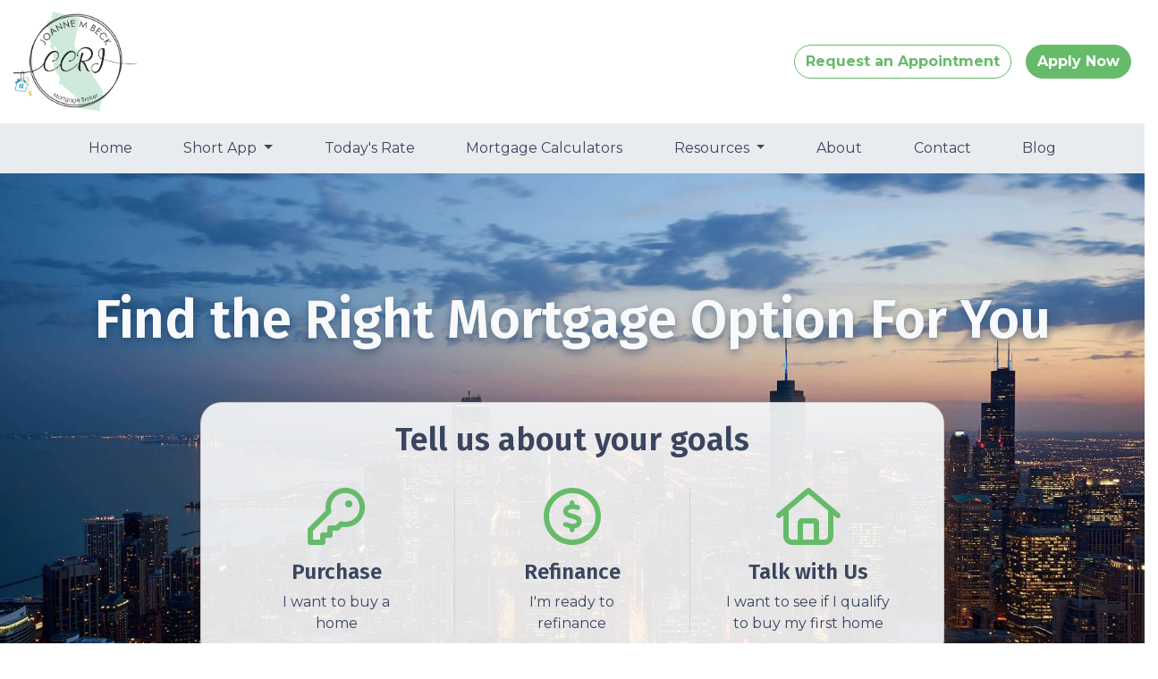

--- FILE ---
content_type: text/html; charset=UTF-8
request_url: https://www.ccri4loans.com/
body_size: 196162
content:
<!DOCTYPE html>
<html lang="en">
<head>
    <meta charset="UTF-8">
    <meta name="viewport" content="width=device-width, initial-scale=1.0">
        <title>California Capital</title>
    <link rel="canonical" href="https://www.ccri4loans.com">

    

    <style type="text/css"></style>

    <style type="text/css">header #navbar-top a.nav-link { color: #3a455f !important; }
body footer p { color: #FFFFFF !important; }
body footer a[href] { color: #FFFFFF !important; }
</style>


<link rel="dns-prefetch" href="//di1v4rx98wr59.cloudfront.net">
<link rel="dns-prefetch" href="//d2vfmc14ehtaht.cloudfront.net">
<link rel="dns-prefetch" href="//fonts.gstatic.com">

                        <link rel="stylesheet" href="/css/9e86a5c01f27ff20/app.css">
                <style type="text/css">
    :root {
        --color-primary-main: inherit;
        --color-primary-light: inherit;
        --color-primary-lighter: inherit;
        --color-primary-lightest: inherit;
        --color-primary-dark: inherit;
        --color-primary-darker: inherit;
        --color-primary-darkest: inherit;
        --color-secondary-main: inherit;
        --color-secondary-light: inherit;
        --color-secondary-lighter: inherit;
        --color-secondary-lightest: inherit;
        --color-secondary-dark: inherit;
        --color-secondary-darker: inherit;
        --color-secondary-darkest: inherit;

        --color-text-main: inherit;
        --color-text-light: inherit;
        --color-text-lighter: inherit;
        --color-text-lightest: inherit;
        --color-text-dark: inherit;
        --color-text-darker: inherit;
        --color-text-darkest: inherit;
        --color-canvas-default-transparent: rgba(255,255,255,0);
        --color-page-header-bg: #f6f8fa;
        --color-marketing-icon-primary: #218bff;
        --color-marketing-icon-secondary: #54aeff;
        --color-diff-blob-addition-num-text: #24292f;
        --color-diff-blob-addition-fg: #24292f;
        --color-diff-blob-addition-num-bg: #ccffd8;
        --color-diff-blob-addition-line-bg: #e6ffec;
        --color-diff-blob-addition-word-bg: #abf2bc;
        --color-diff-blob-deletion-num-text: #24292f;
    }
</style>

    <link rel="shortcut icon" href="https://di1v4rx98wr59.cloudfront.net/1720985f4e0da/8ccde01adaad912059e1cf2df1b5d3ace16860d6.png">
    <link rel="icon" href="https://di1v4rx98wr59.cloudfront.net/1720985f4e0da/8ccde01adaad912059e1cf2df1b5d3ace16860d6.png">
</head>
<body>

    <header>
    <div class="topbar">
        <div class="row">
            <div class="col d-flex align-items-center">
                <a class="navbar-brand" href="/">
                    <img class="img-fluid" src="https://di1v4rx98wr59.cloudfront.net/1720985f4e0da/9ec32508b6247af8b8cb0897a02142a45374ceed.png" alt="California Capital">
                </a>
            </div>
            <div class="col-auto d-xl-none d-flex my-3">
                <a class="btn btn-primary btn-mobile-nav d-flex d-xl-none ml-auto mr-2" href="tel: (562) 900-0051"><i class="fa-regular fa-phone"></i></a>

                <div class="navbar-light">
                    <button class="btn-mobile-nav navbar-toggler" type="button" data-toggle="collapse" data-target="#navbar-top" aria-controls="navbar-top" aria-expanded="false" aria-label="Toggle navigation">
                        <span class="navbar-toggler-icon"></span>
                    </button>
                </div>
            </div>
            <div class="col-auto d-none d-xl-flex align-items-center">
                                                    <a href="/contact-us" class="btn btn-outline-primary mr-3">Request an Appointment</a>
                    <a href="/apply-now" class="btn btn-primary text-white">Apply Now</a>
                            </div>
        </div>
    </div>

    <nav>
        <div class="container px-0">
            <div class="collapse navbar-collapse" id="navbar-top">
                <ul class="navbar-nav w-100 justify-content-around">
                                                                        <li class="nav-item">
                                <a class="nav-link text-nowrap" href="/">Home</a>
                            </li>
                                                                                                <li class="dropdown nav-item">
                                <a href="#" class="dropdown-toggle nav-link text-nowrap" data-toggle="dropdown">
                                    Short App
                                </a>
                                <ul class="dropdown-menu">
                                                                            <li class="nav-item">
                                            <a href="/home-purchase" class="nav-link text-nowrap">
                                                Home Purchase
                                            </a>
                                        </li>
                                                                            <li class="nav-item">
                                            <a href="/home-refinance" class="nav-link text-nowrap">
                                                Home Refinance
                                            </a>
                                        </li>
                                                                    </ul>
                            </li>
                                                                                                <li class="nav-item">
                                <a class="nav-link text-nowrap" href="/todays-rates">Today&#039;s Rate</a>
                            </li>
                                                                                                <li class="nav-item">
                                <a class="nav-link text-nowrap" href="/mortgage-calculators">Mortgage Calculators</a>
                            </li>
                                                                                                <li class="dropdown nav-item">
                                <a href="#" class="dropdown-toggle nav-link text-nowrap" data-toggle="dropdown">
                                    Resources
                                </a>
                                <ul class="dropdown-menu">
                                                                            <li class="nav-item">
                                            <a href="/loan-programs" class="nav-link text-nowrap">
                                                Loan Programs
                                            </a>
                                        </li>
                                                                            <li class="nav-item">
                                            <a href="/loan-process" class="nav-link text-nowrap">
                                                Loan Process
                                            </a>
                                        </li>
                                                                            <li class="nav-item">
                                            <a href="/mortgage-basics" class="nav-link text-nowrap">
                                                Mortgage Basics
                                            </a>
                                        </li>
                                                                            <li class="nav-item">
                                            <a href="/online-forms" class="nav-link text-nowrap">
                                                Online Forms
                                            </a>
                                        </li>
                                                                            <li class="nav-item">
                                            <a href="/faq" class="nav-link text-nowrap">
                                                FAQ
                                            </a>
                                        </li>
                                                                    </ul>
                            </li>
                                                                                                <li class="nav-item">
                                <a class="nav-link text-nowrap" href="/about-us">About</a>
                            </li>
                                                                                                <li class="nav-item">
                                <a class="nav-link text-nowrap" href="/contact-us">Contact</a>
                            </li>
                                                                                                <li class="nav-item">
                                <a class="nav-link text-nowrap" href="/blog">Blog</a>
                            </li>
                                            
                    
                                    </ul>
            </div>
        </div>
    </nav>

</header>
    
<section class="is-section stackable-hero-d">
    <div class="is-overlay">
        <div class="is-overlay-bg" style="background-image: url('https://d2vfmc14ehtaht.cloudfront.net/images/slideshow-banner-and-cityskyline/cityskyline-sunset.jpg?format=webp')"></div>
    </div>
    <div class="stackables-cont">
        <div class="row hero-row">
            <div class="col hero-content">
                <h1 class="my-2 mt-xl-6 text-light text-center font-bold">
                                            Find the Right Mortgage Option For You
                                    </h1>                                    <div class="card">
                        <div class="card-body">
                            <h3 class="text-center font-bold">Tell us about your goals</h3>                            <div class="hero-icons">
                                <a href="/home-purchase">
                                    <i class="fas fa-key fa-4x mb-3 text-primary"></i>
                                    <h5 class="font-bold">Purchase</h5>
                                    <p>I want to buy a<br>home</p>
                                </a>
                                <a href="/home-refinance">
                                    <i class="fas fa-usd-circle fa-4x mb-3 text-primary"></i>
                                    <h5 class="font-bold">Refinance</h5>
                                    <p>I'm ready to<br>refinance</p>
                                </a>
                                <a href="/contact-us">
                                    <i class="fas fa-home fa-4x mb-3 text-primary"></i>
                                    <h5 class="font-bold">Talk with Us</h5>
                                    <p>I want to see if I qualify<br>to buy my first home</p>
                                </a>
                            </div>
                        </div>
                    </div>
                            </div>
        </div>
    </div>
</section>
    <section class="is-section pt-5">
    <div class="container">
        <div class="row">
            <div class="col welcome-col">
                <h6 class="font-bold">Welcome to our website</h6>
                <p>We know that each customer has specific needs, so we strive to meet those specific needs with a wide array of products, investment tools, mortgages and best of all quality service and individual attention.</p>
                <p>Today's technology is providing a more productive environment to work in. For example, through our website you can submit a complete on-line, secure loan application or pre-qualify for a home loan. You may also evaluate your different financing options by using our interactive calculators and going over various mortgage scenarios.</p>
            </div>
        </div>
    </div>
</section>
    <section class="is-section stackable-info-e">
    <div class="stackables-cont">
        <div class="row">
            <div class="col">
                <h2 class="text-center font-bold mb-5">Begin Your Home Loan Process Today!</h2>
            </div>
        </div>
        <div class="row">
            <div class="col-xl mb-3 mb-xl-0">
                <div class="card">
                    <div class="card-header mb-1">
                        <div class="numbering font-bold">1</div>
                        <svg width="100%" height="3" viewbox="0 0 354 3" fill="none" xmlns="http://www.w3.org/2000/svg">
    <path d="M0.5 1.5H353.5" stroke="var(--primary)" stroke-width="2" stroke-dasharray="4 4"></path>
</svg>
                    </div>
                    <div class="card-body">
                        <h4 class="font-bold mb-3">Answer a few questions</h4>
                        <p class="text-muted">
                            Tell us what you're looking for so we can match you with the perfect mortgage
                        </p>
                    </div>
                </div>
            </div>
            <div class="col-xl mb-3 mb-xl-0">
                <div class="card">
                    <div class="card-header mb-1">
                        <div class="numbering font-bold">2</div>
                        <svg width="100%" height="3" viewbox="0 0 354 3" fill="none" xmlns="http://www.w3.org/2000/svg">
    <path d="M0.5 1.5H353.5" stroke="var(--primary)" stroke-width="2" stroke-dasharray="4 4"></path>
</svg>
                    </div>
                    <div class="card-body">
                        <h4 class="font-bold mb-3">Find your lender</h4>
                        <p class="text-muted">
                            We'll search for the top rates from our network of lenders in your area
                        </p>
                    </div>
                </div>
            </div>
            <div class="col-xl mb-3 mb-xl-0">
                <div class="card">
                    <div class="card-header mb-1">
                        <div class="numbering font-bold">3</div>
                        <svg width="100%" height="3" viewbox="0 0 354 3" fill="none" xmlns="http://www.w3.org/2000/svg">
    <path d="M0.5 1.5H353.5" stroke="var(--primary)" stroke-width="2" stroke-dasharray="4 4"></path>
</svg>
                    </div>
                    <div class="card-body">
                        <h4 class="font-bold mb-3">Lock in your rate</h4>
                        <p class="text-muted">Your lender will contact you shortly so you get more info or lock in your rate</p>
                    </div>
                </div>
            </div>
        </div>
    </div>
</section>
    <section class="is-section stackable-cta-card-n py-5">
    <div class="stackables-cont">
        <div class="row">
            <div class="col">
                <h2 class="text-center font-bold mb-2">
                    Find the Right Mortgage Option for You!
                </h2>
                <p class="text-center mb-5">Tools to help you get started</p>
            </div>
        </div>
        <div class="row">
            <a href="/home-purchase" class="col-xl-4 mb-3 mb-xl-0 text-center text-decoration-none text-body">
                <svg width="50" height="50" viewbox="0 0 80 80" fill="none" xmlns="http://www.w3.org/2000/svg">
    <circle cx="40" cy="40" r="39" stroke="var(--primary)" stroke-width="2"></circle>
    <path d="M62.1914 45.9297C61.6523 45.4206 61.0384 45.1361 60.3496 45.0762C59.6908 45.0163 59.0169 45.1061 58.3281 45.3457C58.2383 45.166 57.9538 44.8516 57.4746 44.4023C57.0254 43.9531 56.3216 43.6986 55.3633 43.6387C54.9141 43.6686 54.4199 43.7734 53.8809 43.9531C53.3717 44.1328 52.8477 44.3724 52.3086 44.6719C51.7695 43.9831 51.1406 43.5788 50.4219 43.459C49.9128 43.3991 49.4635 43.444 49.0742 43.5938C48.7148 43.7435 48.4753 43.8633 48.3555 43.9531L40.8984 48.041C40.0299 47.8913 39.2214 47.7266 38.4727 47.5469C37.724 47.3372 37.11 47.1276 36.6309 46.918C36.0918 46.6484 35.403 46.1693 34.5645 45.4805C33.4564 44.612 32.1686 43.7884 30.7012 43.0098C29.2637 42.2012 27.6764 41.9017 25.9395 42.1113C23.5736 42.5306 21.582 43.1445 19.9648 43.9531C18.3776 44.7318 17.5091 45.181 17.3594 45.3008C17.2096 45.4206 17.1198 45.5853 17.0898 45.7949C17.0599 45.9746 17.1048 46.1543 17.2246 46.334C17.3444 46.5137 17.4941 46.6185 17.6738 46.6484C17.8535 46.6784 18.0332 46.6335 18.2129 46.5137C18.3027 46.4238 19.0964 46.0046 20.5938 45.2559C22.0911 44.5072 23.9479 43.9382 26.1641 43.5488C27.6315 43.3991 28.9941 43.6686 30.252 44.3574C31.5397 45.0462 32.7077 45.8099 33.7559 46.6484C34.6243 47.3672 35.388 47.8913 36.0469 48.2207C37.4245 48.7897 39.2513 49.2539 41.5273 49.6133C43.8333 49.9427 45.6602 50.0625 47.0078 49.9727C47.2474 49.9427 47.4271 49.9727 47.5469 50.0625C47.6966 50.1523 47.8164 50.2422 47.9062 50.332C48.1458 50.7214 48.1758 51.1257 47.9961 51.5449C47.7266 52.1139 47.0977 52.4434 46.1094 52.5332C44.2826 52.7129 42.0814 52.7279 39.5059 52.5781C36.9603 52.4284 34.2799 51.6647 31.4648 50.2871C31.2852 50.1973 31.1055 50.1823 30.9258 50.2422C30.7461 50.3021 30.5964 50.4368 30.4766 50.6465C30.3867 50.8262 30.3717 51.0059 30.4316 51.1855C30.4915 51.3652 30.6263 51.5 30.8359 51.5898C32.9023 52.638 34.8939 53.3418 36.8105 53.7012C38.7572 54.0306 40.569 54.1953 42.2461 54.1953C43.7734 54.1654 45.1211 54.0905 46.2891 53.9707C47.2773 53.8809 47.9961 53.6562 48.4453 53.2969C48.9245 52.9076 49.224 52.5332 49.3438 52.1738C49.5534 51.7546 49.6283 51.3053 49.5684 50.8262C49.5384 50.347 49.3887 49.9128 49.1191 49.5234C48.5501 48.8047 47.8014 48.4753 46.873 48.5352C46.4837 48.5951 45.9896 48.61 45.3906 48.5801C44.7917 48.5501 44.1328 48.4902 43.4141 48.4004L49.2988 45.2109C49.2988 45.181 49.3887 45.1361 49.5684 45.0762C49.778 44.9863 50.0176 44.9714 50.2871 45.0312C50.5866 45.0612 50.8861 45.2109 51.1855 45.4805C50.7064 45.8099 50.3171 46.0944 50.0176 46.334L49.3887 46.7832C49.209 46.903 49.1042 47.0677 49.0742 47.2773C49.0742 47.457 49.1341 47.6367 49.2539 47.8164C49.4036 47.9961 49.5983 48.0859 49.8379 48.0859C49.9876 48.0859 50.1374 48.026 50.2871 47.9062C51.0059 47.3372 51.8743 46.7682 52.8926 46.1992C53.9408 45.6003 54.8092 45.2708 55.498 45.2109C55.9473 45.2409 56.3066 45.3457 56.5762 45.5254C56.8457 45.7051 57.0254 45.8548 57.1152 45.9746C56.2767 46.4238 55.543 46.873 54.9141 47.3223C54.3151 47.7715 53.9258 48.071 53.7461 48.2207C53.5964 48.3704 53.5065 48.5501 53.4766 48.7598C53.4766 48.9694 53.5365 49.1491 53.6562 49.2988C53.776 49.4486 53.9408 49.5384 54.1504 49.5684C54.36 49.5684 54.5397 49.5085 54.6895 49.3887C55.4082 48.7298 56.4714 48.026 57.8789 47.2773C59.3164 46.4987 60.4544 46.4238 61.293 47.0527C61.4427 47.2324 61.5326 47.3822 61.5625 47.502C61.5924 47.6217 61.6074 47.7116 61.6074 47.7715C61.5475 48.1608 61.2331 48.5951 60.6641 49.0742C60.125 49.5234 59.4062 49.9577 58.5078 50.377C57.9987 50.6465 57.2051 51.1257 56.127 51.8145C55.0788 52.5033 53.9108 53.2819 52.623 54.1504C51.3652 54.9889 50.1673 55.7826 49.0293 56.5312C47.8913 57.25 46.9629 57.819 46.2441 58.2383C45.9447 58.388 45.6602 58.5677 45.3906 58.7773C44.0729 59.6758 42.5755 60.3346 40.8984 60.7539C39.2214 61.1732 37.0501 60.8438 34.3848 59.7656C30.9408 58.3581 28.0807 57.5345 25.8047 57.2949C23.5286 57.0553 21.5671 57.0853 19.9199 57.3848C19.7103 57.4147 19.5456 57.5195 19.4258 57.6992C19.306 57.849 19.2611 58.0286 19.291 58.2383C19.321 58.418 19.4108 58.5677 19.5605 58.6875C19.7402 58.8073 19.9199 58.8522 20.0996 58.8223C21.6569 58.5527 23.5137 58.5378 25.6699 58.7773C27.8262 59.0169 30.5365 59.7956 33.8008 61.1133C35.8971 61.9518 37.724 62.3561 39.2812 62.3262C40.7487 62.2962 42.0215 62.0417 43.0996 61.5625C44.2077 61.0833 45.2109 60.5592 46.1094 59.9902C46.3789 59.8105 46.6634 59.6458 46.9629 59.4961C47.7116 59.0768 48.6699 58.4928 49.8379 57.7441C51.0059 56.9954 52.2038 56.2018 53.4316 55.3633C54.6895 54.5247 55.8424 53.776 56.8906 53.1172C57.9388 52.4284 58.7025 51.9642 59.1816 51.7246C60.0501 51.3053 60.8737 50.7812 61.6523 50.1523C62.431 49.5234 62.9102 48.8197 63.0898 48.041C63.0599 47.7415 62.985 47.4121 62.8652 47.0527C62.7754 46.6934 62.5508 46.319 62.1914 45.9297ZM40.3145 42.291C43.8184 42.2012 46.7233 41.0033 49.0293 38.6973C51.3353 36.3613 52.5332 33.4564 52.623 29.9824C52.5332 26.5085 51.3353 23.6185 49.0293 21.3125C46.7233 18.9766 43.8184 17.7637 40.3145 17.6738C36.8405 17.7637 33.9355 18.9766 31.5996 21.3125C29.2936 23.6185 28.0957 26.5085 28.0059 29.9824C28.0957 33.4564 29.2936 36.3613 31.5996 38.6973C33.9355 41.0033 36.8405 42.2012 40.3145 42.291ZM40.3145 19.1113C43.3991 19.2012 45.9596 20.2643 47.9961 22.3008C50.0326 24.3372 51.0957 26.8978 51.1855 29.9824C51.0957 33.0671 50.0326 35.6276 47.9961 37.6641C45.9596 39.7005 43.3991 40.7637 40.3145 40.8535C37.2598 40.7637 34.6992 39.7005 32.6328 37.6641C30.5964 35.6276 29.5482 33.0671 29.4883 29.9824C29.5482 26.8978 30.5964 24.3372 32.6328 22.3008C34.6992 20.2643 37.2598 19.2012 40.3145 19.1113ZM40.2246 30.7012C41.8717 30.9408 42.9648 31.1953 43.5039 31.4648C44.0729 31.7344 44.3424 32.1686 44.3125 32.7676C44.2227 33.5462 43.7734 34.0553 42.9648 34.2949C42.1562 34.5046 41.5273 34.5944 41.0781 34.5645C39.8802 34.5046 38.847 34.2799 37.9785 33.8906C37.11 33.5013 36.6458 33.2767 36.5859 33.2168C36.4062 33.127 36.2266 33.112 36.0469 33.1719C35.8672 33.2018 35.7174 33.3066 35.5977 33.4863C35.4779 33.666 35.4329 33.8457 35.4629 34.0254C35.5228 34.2051 35.6426 34.3548 35.8223 34.4746C35.8822 34.5345 36.2565 34.7292 36.9453 35.0586C37.6641 35.388 38.5475 35.6725 39.5957 35.9121V38.9219C39.5957 39.1016 39.6706 39.2663 39.8203 39.416C39.9701 39.5658 40.1348 39.6406 40.3145 39.6406C40.5241 39.6406 40.6888 39.5658 40.8086 39.416C40.9583 39.2663 41.0482 39.1016 41.0781 38.9219V36.002C42.7852 35.972 43.998 35.6426 44.7168 35.0137C45.4355 34.3548 45.7799 33.6061 45.75 32.7676C45.6901 31.4199 45.1361 30.5365 44.0879 30.1172C43.0697 29.6979 41.8418 29.4134 40.4043 29.2637C39.5059 29.1439 38.6673 28.9342 37.8887 28.6348C37.11 28.3353 36.6908 27.901 36.6309 27.332C36.6309 27.1224 36.6608 26.8978 36.7207 26.6582C36.8105 26.4186 36.9453 26.194 37.125 25.9844C37.6641 25.4154 38.5326 25.1309 39.7305 25.1309C41.138 25.1908 42.2012 25.4154 42.9199 25.8047C43.6387 26.1641 44.013 26.3887 44.043 26.4785C44.1927 26.6283 44.3574 26.7031 44.5371 26.7031C44.7467 26.6732 44.9264 26.5833 45.0762 26.4336C45.2259 26.2839 45.2858 26.1191 45.2559 25.9395C45.2559 25.7298 45.181 25.5651 45.0312 25.4453C45.0013 25.3555 44.6419 25.1159 43.9531 24.7266C43.2943 24.3073 42.306 23.9928 40.9883 23.7832V21.3574C40.9883 21.1478 40.9134 20.9831 40.7637 20.8633C40.6439 20.7135 40.4792 20.6387 40.2695 20.6387C40.0898 20.6387 39.9251 20.7135 39.7754 20.8633C39.6257 20.9831 39.5508 21.1478 39.5508 21.3574V23.7383C37.9935 23.7682 36.8255 24.1725 36.0469 24.9512C35.4479 25.5801 35.1484 26.3737 35.1484 27.332C35.2383 29.099 36.9303 30.222 40.2246 30.7012Z" fill="var(--primary)"></path>
    <path d="M62.1914 45.9297L62.6149 45.5388L62.6015 45.5243L62.5871 45.5107L62.1914 45.9297ZM60.3496 45.0762L60.2974 45.6501L60.2997 45.6503L60.3496 45.0762ZM58.3281 45.3457L57.8127 45.6034L58.0392 46.0564L58.5174 45.89L58.3281 45.3457ZM57.4746 44.4023L57.0671 44.8098L57.0737 44.8164L57.0805 44.8228L57.4746 44.4023ZM55.3633 43.6387L55.3992 43.0635L55.3621 43.0612L55.3249 43.0637L55.3633 43.6387ZM53.8809 43.9531L53.6986 43.4063L53.6891 43.4097L53.8809 43.9531ZM52.3086 44.6719L51.8548 45.027L52.1582 45.4147L52.5885 45.1756L52.3086 44.6719ZM50.4219 43.459L50.5166 42.8906L50.503 42.8883L50.4892 42.8867L50.4219 43.459ZM49.0742 43.5938L48.8673 43.0559L48.8599 43.0587L48.8526 43.0618L49.0742 43.5938ZM48.3555 43.9531L48.6325 44.4584L48.6684 44.4387L48.7012 44.4141L48.3555 43.9531ZM40.8984 48.041L40.8005 48.6089L40.9989 48.6431L41.1755 48.5463L40.8984 48.041ZM38.4727 47.5469L38.3173 48.1018L38.3277 48.1047L38.3382 48.1072L38.4727 47.5469ZM36.6309 46.918L36.3731 47.4334L36.3864 47.44L36.3999 47.4459L36.6309 46.918ZM34.5645 45.4805L34.9303 45.0351L34.9199 45.0269L34.5645 45.4805ZM30.7012 43.0098L30.4186 43.512L30.4248 43.5155L30.4311 43.5188L30.7012 43.0098ZM25.9395 42.1113L25.8704 41.5392L25.8546 41.5411L25.8389 41.5439L25.9395 42.1113ZM19.9648 43.9531L20.2187 44.4705L20.2226 44.4686L19.9648 43.9531ZM17.0898 45.7949L17.6584 45.8897L17.6603 45.8764L17.0898 45.7949ZM18.2129 46.5137L18.5325 46.9932L18.58 46.9615L18.6204 46.9212L18.2129 46.5137ZM26.1641 43.5488L26.1056 42.9755L26.0849 42.9776L26.0644 42.9812L26.1641 43.5488ZM30.252 44.3574L29.9751 44.8629L29.9802 44.8656L30.252 44.3574ZM33.7559 46.6484L34.1233 46.2044L34.1159 46.1984L33.7559 46.6484ZM36.0469 48.2207L35.7892 48.7361L35.8077 48.7454L35.8269 48.7533L36.0469 48.2207ZM41.5273 49.6133L41.4375 50.1826L41.4458 50.1838L41.5273 49.6133ZM47.0078 49.9727L47.0461 50.5476L47.0628 50.5465L47.0793 50.5445L47.0078 49.9727ZM47.5469 50.0625L47.2011 50.5235L47.2249 50.5414L47.2504 50.5566L47.5469 50.0625ZM47.9062 50.332L48.397 50.03L48.3616 49.9724L48.3137 49.9245L47.9062 50.332ZM47.9961 51.5449L48.5169 51.7916L48.5215 51.7819L48.5258 51.7719L47.9961 51.5449ZM46.1094 52.5332L46.0572 51.9593L46.053 51.9597L46.1094 52.5332ZM39.5059 52.5781L39.472 53.1534L39.4724 53.1534L39.5059 52.5781ZM31.4648 50.2871L31.2071 50.8026L31.2115 50.8047L31.4648 50.2871ZM30.4766 50.6465L29.9762 50.3606L29.9683 50.3745L29.9611 50.3888L30.4766 50.6465ZM30.8359 51.5898L31.0966 51.0759L31.08 51.0675L31.0629 51.0602L30.8359 51.5898ZM36.8105 53.7012L36.7043 54.2677L36.7144 54.2694L36.8105 53.7012ZM42.2461 54.1953V54.7717L42.2574 54.7715L42.2461 54.1953ZM46.2891 53.9707L46.2369 53.3968L46.2303 53.3974L46.2891 53.9707ZM48.4453 53.2969L48.8053 53.7469L48.8087 53.7441L48.4453 53.2969ZM49.3438 52.1738L48.8283 51.9161L48.81 51.9527L48.7971 51.9916L49.3438 52.1738ZM49.5684 50.8262L48.9932 50.8621L48.9943 50.8799L48.9965 50.8976L49.5684 50.8262ZM49.1191 49.5234L49.5929 49.1954L49.5824 49.1802L49.571 49.1657L49.1191 49.5234ZM46.873 48.5352L46.8359 47.9601L46.8106 47.9617L46.7854 47.9656L46.873 48.5352ZM43.4141 48.4004L43.1395 47.8937L41.5606 48.7495L43.3426 48.9722L43.4141 48.4004ZM49.2988 45.2109L49.5734 45.7176L49.8751 45.5541V45.2109H49.2988ZM49.5684 45.0762L49.7506 45.6229L49.7733 45.6153L49.7954 45.6059L49.5684 45.0762ZM50.2871 45.0312L50.1621 45.5938L50.1956 45.6012L50.2298 45.6047L50.2871 45.0312ZM51.1855 45.4805L51.512 45.9553L52.1144 45.5412L51.5711 45.0521L51.1855 45.4805ZM50.0176 46.334L50.3525 46.8029L50.3653 46.7938L50.3776 46.784L50.0176 46.334ZM49.3887 46.7832L49.7083 47.2627L49.7161 47.2575L49.7236 47.2521L49.3887 46.7832ZM49.0742 47.2773L48.5037 47.1958L48.4979 47.2364V47.2773H49.0742ZM49.2539 47.8164L48.7744 48.1361L48.7915 48.1617L48.8112 48.1853L49.2539 47.8164ZM50.2871 47.9062L49.9294 47.4544L49.9271 47.4563L50.2871 47.9062ZM52.8926 46.1992L53.1737 46.7023L53.1785 46.6996L52.8926 46.1992ZM55.498 45.2109L55.5364 44.6359L55.4922 44.633L55.4481 44.6368L55.498 45.2109ZM57.1152 45.9746L57.3874 46.4826L57.9789 46.1657L57.5763 45.6288L57.1152 45.9746ZM54.9141 47.3223L54.579 46.8532L54.5683 46.8612L54.9141 47.3223ZM53.7461 48.2207L53.3772 47.778L53.3571 47.7947L53.3386 47.8132L53.7461 48.2207ZM53.4766 48.7598L52.9061 48.6783L52.9003 48.7188V48.7598H53.4766ZM54.1504 49.5684L54.0689 50.1388L54.1094 50.1446H54.1504V49.5684ZM54.6895 49.3887L55.0494 49.8387L55.0646 49.8266L55.0789 49.8135L54.6895 49.3887ZM57.8789 47.2773L58.1495 47.7861L58.1534 47.7841L57.8789 47.2773ZM61.293 47.0527L61.7357 46.6838L61.6926 46.6321L61.6387 46.5917L61.293 47.0527ZM61.6074 47.7715L62.177 47.8591L62.1837 47.8156V47.7715H61.6074ZM60.6641 49.0742L61.033 49.5169L61.0353 49.515L60.6641 49.0742ZM58.5078 50.377L58.2641 49.8547L58.251 49.8609L58.2382 49.8677L58.5078 50.377ZM56.127 51.8145L55.8167 51.3288L55.8105 51.3329L56.127 51.8145ZM52.623 54.1504L52.9427 54.6299L52.9453 54.6282L52.623 54.1504ZM49.0293 56.5312L49.3371 57.0186L49.346 57.0127L49.0293 56.5312ZM46.2441 58.2383L46.5019 58.7537L46.5185 58.7454L46.5345 58.7361L46.2441 58.2383ZM45.3906 58.7773L45.7153 59.2535L45.7302 59.2433L45.7444 59.2322L45.3906 58.7773ZM40.8984 60.7539L40.7587 60.1948L40.8984 60.7539ZM34.3848 59.7656L34.1667 60.2991L34.1687 60.2998L34.3848 59.7656ZM25.8047 57.2949L25.7444 57.868L25.8047 57.2949ZM19.9199 57.3848L20.0014 57.9552L20.0122 57.9537L20.023 57.9517L19.9199 57.3848ZM19.4258 57.6992L19.8758 58.0592L19.8914 58.0397L19.9053 58.0189L19.4258 57.6992ZM19.291 58.2383L18.7204 58.3198L18.7226 58.333L19.291 58.2383ZM19.5605 58.6875L19.2006 59.1375L19.2201 59.1531L19.2409 59.167L19.5605 58.6875ZM20.0996 58.8223L20.1943 59.3907L20.1979 59.3901L20.0996 58.8223ZM33.8008 61.1133L33.5851 61.6477L33.5868 61.6483L33.8008 61.1133ZM39.2812 62.3262L39.2923 62.9023L39.293 62.9023L39.2812 62.3262ZM43.0996 61.5625L42.8709 61.0335L42.8656 61.0359L43.0996 61.5625ZM46.1094 59.9902L46.4178 60.4772L46.429 60.4697L46.1094 59.9902ZM46.9629 59.4961L47.2206 60.0115L47.2327 60.0055L47.2445 59.9989L46.9629 59.4961ZM49.8379 57.7441L49.5269 57.259L49.8379 57.7441ZM53.4316 55.3633L53.112 54.8838L53.1066 54.8874L53.4316 55.3633ZM56.8906 53.1172L57.1974 53.6052L57.2071 53.5988L56.8906 53.1172ZM59.1816 51.7246L58.9311 51.2056L58.9239 51.2092L59.1816 51.7246ZM63.0898 48.041L63.6514 48.1706L63.6727 48.0781L63.6633 47.9837L63.0898 48.041ZM62.8652 47.0527L62.3062 47.1925L62.3115 47.214L62.3185 47.235L62.8652 47.0527ZM40.3145 42.291L40.2996 42.8671L40.3144 42.8675L40.3292 42.8671L40.3145 42.291ZM49.0293 38.6973L49.4368 39.1048L49.4394 39.1021L49.0293 38.6973ZM52.623 29.9824L53.1991 29.9973L53.1995 29.9824L53.1991 29.9675L52.623 29.9824ZM49.0293 21.3125L48.6192 21.7174L48.6218 21.72L49.0293 21.3125ZM40.3145 17.6738L40.3292 17.0977L40.3144 17.0974L40.2996 17.0977L40.3145 17.6738ZM31.5996 21.3125L31.1921 20.905L31.5996 21.3125ZM28.0059 29.9824L27.4298 29.9675L27.4294 29.9824L27.4298 29.9973L28.0059 29.9824ZM31.5996 38.6973L31.1895 39.1021L31.1948 39.1074L31.5996 38.6973ZM40.3145 19.1113L40.3312 18.5353L40.3144 18.5348L40.2975 18.5353L40.3145 19.1113ZM51.1855 29.9824L51.7616 29.9992L51.7621 29.9824L51.7616 29.9656L51.1855 29.9824ZM40.3145 40.8535L40.2975 41.4295L40.3144 41.43L40.3312 41.4295L40.3145 40.8535ZM32.6328 37.6641L32.2253 38.0716L32.2283 38.0745L32.6328 37.6641ZM29.4883 29.9824L28.9121 29.9712L28.9119 29.9824L28.9121 29.9936L29.4883 29.9824ZM32.6328 22.3008L32.2283 21.8903L32.2253 21.8933L32.6328 22.3008ZM40.2246 30.7012L40.3076 30.1309L40.2246 30.7012ZM43.5039 31.4648L43.2461 31.9804L43.2572 31.9856L43.5039 31.4648ZM44.3125 32.7676L44.885 32.8336L44.8871 32.815L44.8881 32.7964L44.3125 32.7676ZM42.9648 34.2949L43.1095 34.8528L43.1191 34.8503L43.1286 34.8475L42.9648 34.2949ZM41.0781 34.5645L41.1165 33.9894L41.1069 33.9889L41.0781 34.5645ZM36.5859 33.2168L36.9934 32.8093L36.9273 32.7432L36.8437 32.7014L36.5859 33.2168ZM36.0469 33.1719L36.1416 33.7403L36.1862 33.7329L36.2291 33.7186L36.0469 33.1719ZM35.4629 34.0254L34.8945 34.1201L34.9019 34.1647L34.9162 34.2076L35.4629 34.0254ZM35.8223 34.4746L36.2298 34.0671L36.1894 34.0268L36.1419 33.9951L35.8223 34.4746ZM36.9453 35.0586L36.6966 35.5785L36.7052 35.5825L36.9453 35.0586ZM39.5957 35.9121H40.172V35.4527L39.7241 35.3503L39.5957 35.9121ZM40.8086 39.416L40.4011 39.0085L40.3785 39.0311L40.3586 39.056L40.8086 39.416ZM41.0781 38.9219L41.6466 39.0166L41.6544 38.9696V38.9219H41.0781ZM41.0781 36.002L41.068 35.4258L40.5019 35.4357V36.002H41.0781ZM44.7168 35.0137L45.0964 35.4475L45.1062 35.4385L44.7168 35.0137ZM45.75 32.7676L46.3259 32.747L46.3257 32.742L45.75 32.7676ZM44.0879 30.1172L43.8685 30.6501L43.8739 30.6522L44.0879 30.1172ZM40.4043 29.2637L40.3281 29.8349L40.3363 29.836L40.3446 29.8368L40.4043 29.2637ZM36.6309 27.332H36.0546V27.3623L36.0578 27.3924L36.6309 27.332ZM36.7207 26.6582L36.1811 26.4559L36.1696 26.4866L36.1616 26.5184L36.7207 26.6582ZM37.125 25.9844L36.7067 25.588L36.6968 25.5985L36.6875 25.6093L37.125 25.9844ZM39.7305 25.1309L39.755 24.5551L39.7427 24.5546H39.7305V25.1309ZM42.9199 25.8047L42.6455 26.3114L42.6538 26.3159L42.6622 26.3201L42.9199 25.8047ZM44.043 26.4785L43.4963 26.6607L43.5393 26.7898L43.6355 26.886L44.043 26.4785ZM44.5371 26.7031V27.2794H44.5781L44.6186 27.2736L44.5371 26.7031ZM45.2559 25.9395H44.6796V25.9871L44.6874 26.0342L45.2559 25.9395ZM45.0312 25.4453L44.4846 25.6275L44.5384 25.789L44.6713 25.8953L45.0312 25.4453ZM43.9531 24.7266L43.6437 25.2127L43.6564 25.2208L43.6696 25.2282L43.9531 24.7266ZM40.9883 23.7832H40.412V24.275L40.8977 24.3523L40.9883 23.7832ZM40.7637 20.8633L40.3137 21.2233L40.3537 21.2733L40.4037 21.3133L40.7637 20.8633ZM39.7754 20.8633L40.1354 21.3133L40.1603 21.2933L40.1829 21.2708L39.7754 20.8633ZM39.5508 23.7383L39.5619 24.3144L40.1271 24.3036V23.7383H39.5508ZM36.0469 24.9512L35.6393 24.5436L35.6296 24.5537L36.0469 24.9512ZM35.1484 27.332H34.5722V27.3467L34.5729 27.3613L35.1484 27.332ZM62.5871 45.5107C61.9609 44.9193 61.2275 44.5741 60.3995 44.5021L60.2997 45.6503C60.8493 45.6981 61.3438 45.9218 61.7957 46.3486L62.5871 45.5107ZM60.4018 44.5023C59.6532 44.4342 58.8971 44.5377 58.1388 44.8014L58.5174 45.89C59.1368 45.6746 59.7283 45.5983 60.2974 45.6501L60.4018 44.5023ZM58.8436 45.088C58.7614 44.9236 58.6221 44.7514 58.4747 44.5885C58.3178 44.415 58.1143 44.2122 57.8687 43.9819L57.0805 44.8228C57.314 45.0417 57.4925 45.2207 57.62 45.3617C57.6837 45.4321 57.7311 45.4891 57.7649 45.5337C57.7816 45.5557 57.7936 45.573 57.8019 45.5858C57.8105 45.5989 57.8132 45.6045 57.8127 45.6034L58.8436 45.088ZM57.8821 43.9949C57.2935 43.4063 56.4284 43.1278 55.3992 43.0635L55.3273 44.2138C56.2149 44.2693 56.7572 44.5 57.0671 44.8098L57.8821 43.9949ZM55.3249 43.0637C54.8159 43.0976 54.2727 43.2151 53.6986 43.4064L54.0631 44.4998C54.5671 44.3318 55.0122 44.2396 55.4016 44.2137L55.3249 43.0637ZM53.6891 43.4097C53.1456 43.6015 52.5921 43.8551 52.0287 44.1681L52.5885 45.1756C53.1032 44.8897 53.5979 44.6641 54.0727 44.4965L53.6891 43.4097ZM52.7624 44.3167C52.1533 43.5384 51.405 43.0386 50.5166 42.8906L50.3271 44.0274C50.8763 44.1189 51.3857 44.4277 51.8548 45.027L52.7624 44.3167ZM50.4892 42.8867C49.9082 42.8183 49.3617 42.8658 48.8673 43.0559L49.2811 44.1316C49.5654 44.0223 49.9173 43.9799 50.3545 44.0313L50.4892 42.8867ZM48.8526 43.0618C48.4975 43.2098 48.1945 43.3535 48.0097 43.4921L48.7012 44.4141C48.756 44.3731 48.9322 44.2772 49.2959 44.1257L48.8526 43.0618ZM48.0785 43.4478L40.6214 47.5357L41.1755 48.5463L48.6325 44.4584L48.0785 43.4478ZM40.9963 47.4731C40.1384 47.3252 39.3422 47.1629 38.6071 46.9865L38.3382 48.1072C39.1006 48.2902 39.9215 48.4573 40.8005 48.6089L40.9963 47.4731ZM38.628 46.9919C37.894 46.7864 37.3078 46.5851 36.8618 46.39L36.3999 47.4459C36.9123 47.6701 37.5539 47.8881 38.3173 48.1018L38.628 46.9919ZM36.8886 46.4025C36.4071 46.1618 35.7574 45.7147 34.9302 45.0352L34.1987 45.9258C35.0486 46.6239 35.7765 47.1351 36.3731 47.4334L36.8886 46.4025ZM34.9199 45.0269C33.7808 44.1341 32.4636 43.2925 30.9713 42.5007L30.4311 43.5188C31.8737 44.2843 33.1319 45.0899 34.209 45.934L34.9199 45.0269ZM30.9837 42.5075C29.4327 41.6351 27.7212 41.3158 25.8704 41.5392L26.0085 42.6834C27.6317 42.4875 29.0946 42.7673 30.4186 43.512L30.9837 42.5075ZM25.8389 41.5439C23.4352 41.9699 21.3872 42.5977 19.7071 43.4377L20.2226 44.4686C21.7769 43.6914 23.712 43.0913 26.04 42.6788L25.8389 41.5439ZM19.711 43.4358C18.9162 43.8257 18.298 44.1348 17.8583 44.3622C17.6388 44.4757 17.4604 44.5706 17.3253 44.6461C17.2055 44.7131 17.0804 44.786 16.9994 44.8508L17.7194 45.7508C17.7132 45.7557 17.7528 45.7275 17.8876 45.6522C18.007 45.5855 18.173 45.497 18.3878 45.3859C18.8166 45.1641 19.4263 44.8592 20.2186 44.4705L19.711 43.4358ZM16.9994 44.8508C16.7228 45.072 16.5677 45.3751 16.5194 45.7134L17.6603 45.8764C17.6719 45.7955 17.6965 45.7691 17.7194 45.7508L16.9994 44.8508ZM16.5214 45.7002C16.463 46.0505 16.5601 46.3762 16.7451 46.6536L17.7041 46.0143C17.6495 45.9324 17.6568 45.8988 17.6583 45.8897L16.5214 45.7002ZM16.7451 46.6536C16.9355 46.9392 17.2132 47.1559 17.5791 47.2169L17.7686 46.08C17.7638 46.0792 17.7619 46.0786 17.7572 46.0753C17.7507 46.0707 17.7313 46.0551 17.7041 46.0143L16.7451 46.6536ZM17.5791 47.2169C17.9294 47.2752 18.2551 47.1781 18.5325 46.9932L17.8932 46.0342C17.8113 46.0888 17.7777 46.0815 17.7686 46.08L17.5791 47.2169ZM18.6204 46.9212C18.5836 46.9579 18.5582 46.9707 18.5929 46.9482C18.6143 46.9343 18.6489 46.9133 18.7 46.8838C18.8014 46.8254 18.9486 46.745 19.1447 46.6414C19.5357 46.4348 20.1039 46.1451 20.8515 45.7713L20.336 44.7404C19.5862 45.1154 19.0089 45.4096 18.6063 45.6223C18.4056 45.7283 18.244 45.8164 18.1245 45.8852C18.0651 45.9194 18.0113 45.9517 17.9662 45.9809C17.9345 46.0014 17.8646 46.047 17.8054 46.1062L18.6204 46.9212ZM20.8515 45.7713C22.2852 45.0544 24.085 44.4992 26.2638 44.1164L26.0644 42.9812C23.8109 43.3771 21.8971 43.9599 20.336 44.7404L20.8515 45.7713ZM26.2226 44.1221C27.5775 43.9839 28.8227 44.2318 29.9752 44.8629L30.5287 43.852C29.1655 43.1055 27.6855 42.8143 26.1056 42.9755L26.2226 44.1221ZM29.9802 44.8656C31.2395 45.5392 32.3775 46.2838 33.3959 47.0984L34.1159 46.1984C33.0378 45.336 31.8399 44.5533 30.5238 43.8493L29.9802 44.8656ZM33.3884 47.0924C34.2749 47.826 35.0763 48.3797 35.7892 48.7361L36.3046 47.7053C35.6997 47.4028 34.9738 46.9084 34.1233 46.2045L33.3884 47.0924ZM35.8269 48.7533C37.2624 49.3463 39.1382 49.8195 41.4375 50.1825L41.6172 49.0441C39.3644 48.6884 37.5865 48.2332 36.2669 47.6881L35.8269 48.7533ZM41.4458 50.1838C43.7674 50.5154 45.6399 50.6414 47.0461 50.5476L46.9695 49.3977C45.6804 49.4836 43.8993 49.37 41.6088 49.0428L41.4458 50.1838ZM47.0793 50.5445C47.1606 50.5343 47.2072 50.5377 47.2275 50.5411C47.2458 50.5441 47.2294 50.5447 47.2011 50.5235L47.8926 49.6015C47.5982 49.3806 47.2375 49.3632 46.9363 49.4008L47.0793 50.5445ZM47.2504 50.5566C47.3736 50.6306 47.452 50.6928 47.4988 50.7395L48.3137 49.9245C48.1808 49.7916 48.0196 49.6741 47.8434 49.5684L47.2504 50.5566ZM47.4155 50.6341C47.5571 50.8642 47.5721 51.0713 47.4664 51.3179L48.5258 51.7719C48.7794 51.18 48.7345 50.5785 48.397 50.03L47.4155 50.6341ZM47.4753 51.2982C47.3357 51.5929 46.9664 51.8766 46.0572 51.9593L46.1615 53.1071C47.2289 53.0101 48.1174 52.635 48.5169 51.7916L47.4753 51.2982ZM46.053 51.9597C44.2653 52.1355 42.0959 52.1515 39.5393 52.0028L39.4724 53.1534C42.0669 53.3043 44.2998 53.2902 46.1658 53.1067L46.053 51.9597ZM39.5397 52.0028C37.0857 51.8585 34.4799 51.121 31.7181 49.7695L31.2115 50.8047C34.08 52.2084 36.8349 52.9983 39.472 53.1534L39.5397 52.0028ZM31.7226 49.7717C31.4154 49.6181 31.0777 49.5841 30.7435 49.6955L31.108 50.7889C31.1332 50.7805 31.1549 50.7764 31.2071 50.8025L31.7226 49.7717ZM30.7435 49.6955C30.3956 49.8115 30.1464 50.0627 29.9762 50.3606L30.9769 50.9324C31.0463 50.811 31.0966 50.7927 31.108 50.7889L30.7435 49.6955ZM29.9611 50.3888C29.8075 50.696 29.7736 51.0336 29.8849 51.3678L30.9783 51.0033C30.9699 50.9781 30.9659 50.9564 30.992 50.9042L29.9611 50.3888ZM29.8849 51.3678C30.0074 51.7353 30.2817 51.9793 30.6089 52.1195L31.0629 51.0602C31.0126 51.0386 30.9916 51.0203 30.9851 51.0139C30.9806 51.0094 30.9798 51.0077 30.9783 51.0033L29.8849 51.3678ZM30.5752 52.1038C32.6815 53.1722 34.725 53.8964 36.7043 54.2676L36.9167 53.1348C35.0628 52.7872 33.1232 52.1039 31.0966 51.0759L30.5752 52.1038ZM36.7144 54.2694C38.6874 54.6033 40.5317 54.7716 42.2461 54.7716V53.619C40.6063 53.619 38.827 53.4579 36.9067 53.133L36.7144 54.2694ZM42.2574 54.7715C43.7962 54.7413 45.1602 54.6658 46.3479 54.544L46.2303 53.3974C45.082 53.5152 43.7507 53.5894 42.2348 53.6192L42.2574 54.7715ZM46.3412 54.5446C47.3699 54.4511 48.2245 54.2115 48.8053 53.7469L48.0853 52.8469C47.7677 53.101 47.1848 53.3106 46.2369 53.3968L46.3412 54.5446ZM48.8087 53.7441C49.3246 53.325 49.7205 52.8659 49.8904 52.3561L48.7971 51.9916C48.7274 52.2005 48.5244 52.4901 48.0819 52.8496L48.8087 53.7441ZM49.8592 52.4315C50.1213 51.9073 50.2137 51.3431 50.1402 50.7547L48.9965 50.8976C49.0428 51.2675 48.9855 51.6018 48.8283 51.9161L49.8592 52.4315ZM50.1435 50.7902C50.1071 50.2078 49.9231 49.6723 49.5929 49.1954L48.6453 49.8515C48.8542 50.1532 48.9697 50.4862 48.9932 50.8621L50.1435 50.7902ZM49.571 49.1657C48.8825 48.2961 47.9498 47.8882 46.8359 47.9601L46.9101 49.1102C47.6531 49.0623 48.2178 49.3133 48.6673 49.8811L49.571 49.1657ZM46.7854 47.9656C46.449 48.0173 45.9974 48.0334 45.4194 48.0045L45.3618 49.1556C45.9818 49.1866 46.5184 49.1728 46.9607 49.1047L46.7854 47.9656ZM45.4194 48.0045C44.8373 47.9754 44.1929 47.917 43.4855 47.8286L43.3426 48.9722C44.0727 49.0635 44.7461 49.1248 45.3618 49.1556L45.4194 48.0045ZM43.6887 48.907L49.5734 45.7176L49.0242 44.7043L43.1395 47.8937L43.6887 48.907ZM49.8751 45.2109C49.8751 45.3546 49.8212 45.4607 49.7825 45.5187C49.7443 45.576 49.7044 45.6119 49.6846 45.6284C49.6626 45.6467 49.6451 45.6579 49.6372 45.6627C49.6327 45.6654 49.6293 45.6674 49.6272 45.6685C49.6251 45.6696 49.624 45.6702 49.6239 45.6702C49.6239 45.6703 49.6246 45.6699 49.6262 45.6691C49.6278 45.6684 49.6302 45.6673 49.6332 45.666C49.6395 45.6633 49.6481 45.6597 49.6593 45.6554C49.682 45.6465 49.7121 45.6357 49.7506 45.6229L49.3861 44.5295C49.2888 44.5619 49.1905 44.5983 49.1085 44.6394C49.0703 44.6585 49.0079 44.692 48.9468 44.743C48.9171 44.7676 48.7226 44.926 48.7226 45.2109H49.8751ZM49.7954 45.6059C49.8723 45.5729 49.9851 45.5545 50.1621 45.5938L50.4121 44.4687C50.05 44.3882 49.6837 44.3998 49.3414 44.5465L49.7954 45.6059ZM50.2298 45.6047C50.3718 45.6189 50.5612 45.6938 50.8 45.9088L51.5711 45.0521C51.2109 44.728 50.8013 44.5035 50.3445 44.4578L50.2298 45.6047ZM50.8591 45.0056C50.3736 45.3393 49.9719 45.6325 49.6576 45.884L50.3776 46.784C50.6622 46.5563 51.0391 46.2805 51.512 45.9553L50.8591 45.0056ZM49.6826 45.8651L49.0537 46.3143L49.7236 47.2521L50.3525 46.8029L49.6826 45.8651ZM49.069 46.3037C48.756 46.5124 48.5574 46.8203 48.5037 47.1958L49.6447 47.3588C49.6509 47.3151 49.662 47.2936 49.7083 47.2627L49.069 46.3037ZM48.4979 47.2773C48.4979 47.5921 48.6044 47.8811 48.7744 48.1361L49.7334 47.4967C49.6638 47.3923 49.6505 47.322 49.6505 47.2773H48.4979ZM48.8112 48.1853C49.0735 48.5 49.4321 48.6622 49.8379 48.6622V47.5097C49.7645 47.5097 49.7338 47.4921 49.6966 47.4475L48.8112 48.1853ZM49.8379 48.6622C50.1514 48.6622 50.4243 48.5345 50.6471 48.3562L49.9271 47.4563C49.8884 47.4873 49.8619 47.5006 49.8485 47.506C49.8364 47.5108 49.834 47.5097 49.8379 47.5097V48.6622ZM50.6448 48.3581C51.334 47.8125 52.1755 47.2601 53.1737 46.7023L52.6115 45.6962C51.5732 46.2764 50.6777 46.862 49.9294 47.4544L50.6448 48.3581ZM53.1785 46.6996C54.2005 46.1156 54.9826 45.8342 55.548 45.785L55.4481 44.6368C54.6359 44.7075 53.681 45.0849 52.6067 45.6989L53.1785 46.6996ZM55.4597 45.7859C55.8457 45.8117 56.0972 45.8987 56.2565 46.0049L56.8958 45.0459C56.5161 44.7927 56.0488 44.6701 55.5364 44.6359L55.4597 45.7859ZM56.2565 46.0049C56.52 46.1805 56.6276 46.2849 56.6542 46.3204L57.5763 45.6288C57.4232 45.4248 57.1715 45.2297 56.8958 45.0459L56.2565 46.0049ZM56.8431 45.4666C55.9876 45.925 55.2321 46.3869 54.5791 46.8533L55.249 47.7912C55.8539 47.3591 56.5658 46.9227 57.3874 46.4826L56.8431 45.4666ZM54.5683 46.8612C53.9719 47.3086 53.5703 47.6171 53.3772 47.778L54.115 48.6634C54.2813 48.5248 54.6583 48.2344 55.2598 47.7833L54.5683 46.8612ZM53.3386 47.8132C53.1007 48.0511 52.9537 48.3452 52.9061 48.6783L54.047 48.8413C54.0594 48.7551 54.092 48.6898 54.1536 48.6282L53.3386 47.8132ZM52.9003 48.7598C52.9003 49.0873 52.997 49.3972 53.2063 49.6588L54.1062 48.9388C54.076 48.901 54.0528 48.8515 54.0528 48.7598H52.9003ZM53.2063 49.6588C53.4275 49.9354 53.7306 50.0905 54.0689 50.1388L54.2319 48.9979C54.1509 48.9863 54.1246 48.9617 54.1062 48.9388L53.2063 49.6588ZM54.1504 50.1446C54.4779 50.1446 54.7878 50.048 55.0494 49.8387L54.3295 48.9387C54.2916 48.969 54.2422 48.9921 54.1504 48.9921V50.1446ZM55.0789 49.8135C55.7463 49.2016 56.7615 48.5244 58.1495 47.7861L57.6083 46.7686C56.1812 47.5276 55.0701 48.258 54.3001 48.9639L55.0789 49.8135ZM58.1534 47.7841C59.5164 47.0457 60.379 47.0876 60.9472 47.5138L61.6387 46.5917C60.5298 45.76 59.1164 45.9517 57.6044 46.7706L58.1534 47.7841ZM60.8503 47.4217C60.9121 47.4958 60.953 47.5537 60.9785 47.5963C61.0053 47.6409 61.0066 47.6546 61.0034 47.6417L62.1216 47.3622C62.0592 47.1126 61.8999 46.8809 61.7357 46.6838L60.8503 47.4217ZM61.0034 47.6417C61.0159 47.6916 61.0235 47.7284 61.0278 47.7539C61.0324 47.7819 61.0312 47.7851 61.0312 47.7715H62.1837C62.1837 47.6372 62.1535 47.4901 62.1216 47.3622L61.0034 47.6417ZM61.0379 47.6839C61.0113 47.8565 60.8382 48.1742 60.2929 48.6334L61.0353 49.515C61.6279 49.0159 62.0838 48.4651 62.177 47.8591L61.0379 47.6839ZM60.2951 48.6315C59.8063 49.0389 59.1345 49.4486 58.2641 49.8547L58.7515 50.8992C59.678 50.4668 60.4437 50.008 61.033 49.5169L60.2951 48.6315ZM58.2382 49.8677C57.7067 50.149 56.8961 50.6392 55.8167 51.3288L56.4372 52.3001C57.5141 51.6121 58.2907 51.1439 58.7774 50.8863L58.2382 49.8677ZM55.8105 51.3329C54.76 52.0232 53.5901 52.8031 52.3008 53.6726L52.9453 54.6282C54.2315 53.7607 55.3976 52.9833 56.4434 52.296L55.8105 51.3329ZM52.3034 53.6709C51.0464 54.5089 49.8495 55.3018 48.7126 56.0498L49.346 57.0127C50.4851 56.2633 51.684 55.469 52.9427 54.6299L52.3034 53.6709ZM48.7216 56.044C47.5863 56.7611 46.6642 57.3261 45.9538 57.7405L46.5345 58.7361C47.2615 58.312 48.1963 57.7389 49.337 57.0185L48.7216 56.044ZM45.9864 57.7228C45.6523 57.8899 45.3357 58.09 45.0368 58.3225L45.7444 59.2322C45.9846 59.0454 46.237 58.8862 46.5019 58.7537L45.9864 57.7228ZM45.066 58.3012C43.8091 59.1582 42.3753 59.7907 40.7587 60.1948L41.0382 61.313C42.7758 60.8786 44.3368 60.1934 45.7153 59.2535L45.066 58.3012ZM40.7587 60.1948C39.2553 60.5707 37.2213 60.2913 34.6009 59.2314L34.1687 60.2998C36.879 61.3962 39.1874 61.7757 41.0382 61.313L40.7587 60.1948ZM34.6028 59.2322C31.1356 57.8152 28.2183 56.9695 25.865 56.7218L25.7444 57.868C27.9432 58.0995 30.7459 58.901 34.1668 60.2991L34.6028 59.2322ZM25.865 56.7218C23.553 56.4784 21.5335 56.5057 19.8168 56.8178L20.023 57.9517C21.6006 57.6649 23.5043 57.6322 25.7444 57.868L25.865 56.7218ZM19.8384 56.8143C19.4629 56.8679 19.155 57.0665 18.9463 57.3796L19.9053 58.0189C19.9362 57.9725 19.9577 57.9615 20.0014 57.9552L19.8384 56.8143ZM18.9758 57.3392C18.7457 57.6269 18.6707 57.9709 18.7205 58.3198L19.8615 58.1568C19.8514 58.0864 19.8663 58.0711 19.8758 58.0592L18.9758 57.3392ZM18.7226 58.333C18.7772 58.6606 18.9463 58.9341 19.2006 59.1375L19.9205 58.2375C19.8753 58.2013 19.8647 58.1753 19.8594 58.1435L18.7226 58.333ZM19.2409 59.167C19.5184 59.352 19.8441 59.4491 20.1943 59.3907L20.0049 58.2538C19.9958 58.2554 19.9621 58.2626 19.8802 58.208L19.2409 59.167ZM20.1979 59.3901C21.686 59.1325 23.4854 59.1144 25.6063 59.3501L25.7336 58.2046C23.5419 57.9611 21.6278 57.9729 20.0013 58.2544L20.1979 59.3901ZM25.6063 59.3501C27.6882 59.5814 30.3432 60.339 33.5851 61.6477L34.0165 60.5789C30.7297 59.2521 27.9642 58.4524 25.7336 58.2046L25.6063 59.3501ZM33.5868 61.6483C35.7251 62.5037 37.6316 62.9343 39.2923 62.9023L39.2702 61.75C37.8164 61.778 36.0692 61.4 34.0148 60.5782L33.5868 61.6483ZM39.293 62.9023C40.819 62.8712 42.1706 62.606 43.3337 62.0891L42.8656 61.0359C41.8723 61.4773 40.6784 61.7213 39.2695 61.75L39.293 62.9023ZM43.3283 62.0914C44.4604 61.6019 45.4907 61.0642 46.4177 60.4771L45.801 59.5034C44.9311 60.0543 43.955 60.5648 42.8709 61.0336L43.3283 62.0914ZM46.429 60.4697C46.678 60.3037 46.9418 60.1509 47.2206 60.0115L46.7052 58.9807C46.385 59.1407 46.0798 59.3174 45.7897 59.5107L46.429 60.4697ZM47.2445 59.9989C48.0073 59.5717 48.9764 58.9809 50.1489 58.2293L49.5269 57.259C48.3635 58.0048 47.4159 58.5819 46.6813 58.9933L47.2445 59.9989ZM50.1489 58.2293C51.3219 57.4774 52.5245 56.6806 53.7566 55.8392L53.1066 54.8874C51.8831 55.723 50.6898 56.5135 49.5269 57.259L50.1489 58.2293ZM53.7513 55.8428C55.0057 55.0065 56.1543 54.2607 57.1973 53.6051L56.584 52.6293C55.5306 53.2914 54.3732 54.043 53.112 54.8838L53.7513 55.8428ZM57.2071 53.5988C58.2546 52.9104 58.9934 52.463 59.4394 52.24L58.9239 51.2092C58.4115 51.4654 57.623 51.9464 56.5742 52.6356L57.2071 53.5988ZM59.4322 52.2436C60.3419 51.8044 61.2027 51.2563 62.0144 50.6006L61.2903 49.704C60.5447 50.3062 59.7583 50.8063 58.9311 51.2056L59.4322 52.2436ZM62.0144 50.6006C62.8675 49.9116 63.436 49.1037 63.6514 48.1706L62.5283 47.9114C62.3843 48.5356 61.9945 49.1352 61.2903 49.704L62.0144 50.6006ZM63.6633 47.9837C63.6281 47.6324 63.5419 47.2605 63.4119 46.8705L62.3185 47.235C62.4281 47.5637 62.4917 47.8506 62.5164 48.0984L63.6633 47.9837ZM63.4243 46.913C63.3031 46.4281 63.0133 45.9705 62.6149 45.5388L61.768 46.3206C62.0883 46.6675 62.2477 46.9586 62.3062 47.1925L63.4243 46.913ZM40.3292 42.8671C43.9687 42.7738 47.0181 41.5235 49.4368 39.1048L48.6218 38.2898C46.4285 40.483 43.668 41.6286 40.2997 41.7149L40.3292 42.8671ZM49.4394 39.1021C51.8547 36.6555 53.1057 33.6082 53.1991 29.9973L52.047 29.9675C51.9607 33.3046 50.8159 36.0672 48.6192 38.2924L49.4394 39.1021ZM53.1991 29.9675C53.1057 26.3566 51.8545 23.3227 49.4368 20.905L48.6218 21.72C50.8161 23.9143 51.9607 26.6603 52.047 29.9973L53.1991 29.9675ZM49.4394 20.9077C47.0212 18.458 43.971 17.1911 40.3292 17.0977L40.2997 18.2499C43.6658 18.3362 46.4255 19.4951 48.6192 21.7173L49.4394 20.9077ZM40.2996 17.0977C36.6864 17.1912 33.6383 18.4588 31.1921 20.905L32.0071 21.72C34.2328 19.4943 36.9946 18.3362 40.3294 18.2499L40.2996 17.0977ZM31.1921 20.905C28.7744 23.3227 27.5232 26.3566 27.4298 29.9675L28.5819 29.9973C28.6682 26.6603 29.8128 23.9143 32.0071 21.72L31.1921 20.905ZM27.4298 29.9973C27.5232 33.6082 28.7742 36.6555 31.1895 39.1021L32.0097 38.2924C29.813 36.0672 28.6682 33.3046 28.5819 29.9675L27.4298 29.9973ZM31.1948 39.1074C33.6414 41.5227 36.6887 42.7737 40.2996 42.8671L40.3294 41.7149C36.9923 41.6286 34.2297 40.4839 32.0045 38.2872L31.1948 39.1074ZM40.2977 19.6874C43.2469 19.7733 45.664 20.7837 47.5886 22.7083L48.4036 21.8933C46.2553 19.745 43.5513 18.6291 40.3312 18.5353L40.2977 19.6874ZM47.5886 22.7083C49.5132 24.6329 50.5236 27.05 50.6095 29.9992L51.7616 29.9656C51.6678 26.7456 50.5519 24.0416 48.4036 21.8933L47.5886 22.7083ZM50.6095 29.9656C50.5236 32.9148 49.5132 35.332 47.5886 37.2566L48.4036 38.0715C50.5519 35.9232 51.6678 33.2193 51.7616 29.9992L50.6095 29.9656ZM47.5886 37.2566C45.664 39.1812 43.2469 40.1916 40.2977 40.2775L40.3312 41.4295C43.5513 41.3358 46.2553 40.2199 48.4036 38.0715L47.5886 37.2566ZM40.3314 40.2775C37.4136 40.1917 34.9941 39.1821 33.0373 37.2536L32.2283 38.0745C34.4043 40.219 37.1059 41.3357 40.2975 41.4295L40.3314 40.2775ZM33.0403 37.2566C31.1172 35.3334 30.1217 32.9186 30.0644 29.9712L28.9121 29.9936C28.9747 33.2155 30.0756 35.9218 32.2253 38.0715L33.0403 37.2566ZM30.0644 29.9936C30.1217 27.0462 31.1172 24.6314 33.0403 22.7083L32.2253 21.8933C30.0756 24.0431 28.9747 26.7493 28.9121 29.9712L30.0644 29.9936ZM33.0373 22.7112C34.9941 20.7828 37.4136 19.7732 40.3314 19.6874L40.2975 18.5353C37.1059 18.6292 34.4043 19.7459 32.2283 21.8903L33.0373 22.7112ZM40.1417 31.2714C41.7994 31.5126 42.8022 31.7583 43.2462 31.9803L43.7616 30.9494C43.1275 30.6324 41.9441 30.3689 40.3076 30.1309L40.1417 31.2714ZM43.2572 31.9856C43.4649 32.084 43.5791 32.1933 43.6432 32.2966C43.706 32.3978 43.7471 32.5355 43.7369 32.7388L44.8881 32.7964C44.9078 32.4006 44.8292 32.0218 44.6224 31.6888C44.417 31.3578 44.112 31.1152 43.7506 30.944L43.2572 31.9856ZM43.74 32.7015C43.7064 32.9925 43.6113 33.1989 43.4761 33.3521C43.3386 33.5079 43.1267 33.6459 42.8011 33.7424L43.1286 34.8475C43.6116 34.7043 44.0286 34.468 44.3403 34.1147C44.6544 33.7588 44.8287 33.3213 44.885 32.8336L43.74 32.7015ZM42.8202 33.7371C42.0294 33.9421 41.4723 34.0132 41.1165 33.9895L41.0398 35.1394C41.5824 35.1756 42.2831 35.067 43.1095 34.8528L42.8202 33.7371ZM41.1069 33.9889C39.9626 33.9317 39.0029 33.7183 38.2142 33.3648L37.7428 34.4165C38.6911 34.8416 39.7978 35.0774 41.0493 35.14L41.1069 33.9889ZM38.2142 33.3648C37.7816 33.1708 37.4545 33.0201 37.23 32.9114C37.1171 32.8568 37.0356 32.8154 36.9816 32.7861C36.9543 32.7713 36.9395 32.7626 36.9338 32.7589C36.9165 32.7481 36.9513 32.7671 36.9934 32.8093L36.1785 33.6243C36.2356 33.6814 36.2979 33.7206 36.3209 33.735C36.3554 33.7567 36.3935 33.7783 36.4317 33.7991C36.5088 33.8409 36.6088 33.8912 36.728 33.9489C36.9677 34.0649 37.3069 34.2211 37.7428 34.4165L38.2142 33.3648ZM36.8437 32.7014C36.5365 32.5478 36.1988 32.5138 35.8646 32.6252L36.2291 33.7186C36.2543 33.7102 36.276 33.7061 36.3282 33.7322L36.8437 32.7014ZM35.9521 32.6034C35.5863 32.6644 35.3085 32.8811 35.1182 33.1667L36.0771 33.806C36.1044 33.7652 36.1237 33.7496 36.1303 33.745C36.135 33.7418 36.1368 33.7411 36.1416 33.7403L35.9521 32.6034ZM35.1182 33.1667C34.9332 33.4441 34.8361 33.7698 34.8945 34.1201L36.0313 33.9307C36.0298 33.9216 36.0225 33.8879 36.0771 33.806L35.1182 33.1667ZM34.9162 34.2076C35.0222 34.5256 35.232 34.7737 35.5026 34.9541L36.1419 33.9951C36.0532 33.936 36.0234 33.8845 36.0096 33.8432L34.9162 34.2076ZM35.4148 34.8821C35.4906 34.958 35.5911 35.0164 35.6347 35.0419C35.7011 35.0809 35.7848 35.1262 35.8821 35.1768C36.0778 35.2786 36.3503 35.4128 36.6967 35.5785L37.1939 34.5387C36.8515 34.3749 36.5925 34.2472 36.4138 34.1542C36.3239 34.1075 36.2597 34.0724 36.2176 34.0477C36.1526 34.0096 36.1838 34.0212 36.2298 34.0671L35.4148 34.8821ZM36.7052 35.5825C37.47 35.933 38.3934 36.2284 39.4673 36.4739L39.7241 35.3503C38.7016 35.1166 37.8582 34.8431 37.1854 34.5347L36.7052 35.5825ZM39.0194 35.9121V38.9219H40.172V35.9121H39.0194ZM39.0194 38.9219C39.0194 39.2815 39.1758 39.5865 39.4128 39.8235L40.2278 39.0085C40.1936 38.9744 40.1809 38.9514 40.1765 38.9417C40.1728 38.9337 40.172 38.9289 40.172 38.9219H39.0194ZM39.4128 39.8235C39.6499 40.0605 39.9549 40.2169 40.3145 40.2169V39.0644C40.3075 39.0644 40.3026 39.0635 40.2946 39.0599C40.2849 39.0554 40.262 39.0427 40.2278 39.0085L39.4128 39.8235ZM40.3145 40.2169C40.6805 40.2169 41.0183 40.0764 41.2586 39.776L40.3586 39.056C40.3544 39.0612 40.3525 39.0626 40.3532 39.062C40.3541 39.0613 40.3555 39.0604 40.3568 39.0599C40.3603 39.0583 40.35 39.0644 40.3145 39.0644V40.2169ZM41.2161 39.8235C41.4365 39.6031 41.5938 39.3332 41.6466 39.0166L40.5097 38.8271C40.5026 38.8699 40.4802 38.9295 40.4011 39.0085L41.2161 39.8235ZM41.6544 38.9219V36.002H40.5019V38.9219H41.6544ZM41.0882 36.5781C42.8354 36.5475 44.2207 36.2135 45.0963 35.4474L44.3373 34.58C43.7754 35.0717 42.7349 35.3965 41.068 35.4258L41.0882 36.5781ZM45.1062 35.4385C45.9269 34.6861 46.3629 33.7823 46.3259 32.747L45.1741 32.7881C45.197 33.43 44.9441 34.0235 44.3274 34.5889L45.1062 35.4385ZM46.3257 32.742C46.2926 31.9971 46.121 31.3355 45.7778 30.7881C45.4305 30.2343 44.9294 29.8331 44.3019 29.5821L43.8739 30.6522C44.2945 30.8205 44.5946 31.0708 44.8013 31.4004C45.0121 31.7365 45.1475 32.1904 45.1743 32.7932L46.3257 32.742ZM44.3073 29.5843C43.225 29.1387 41.9403 28.8443 40.464 28.6905L40.3446 29.8368C41.7433 29.9825 42.9143 30.2572 43.8685 30.6501L44.3073 29.5843ZM40.4805 28.6925C39.6229 28.5781 38.8286 28.3789 38.0955 28.0969L37.6818 29.1726C38.506 29.4896 39.3888 29.7096 40.3281 29.8349L40.4805 28.6925ZM38.0955 28.0969C37.4148 27.8351 37.2315 27.5332 37.204 27.2717L36.0578 27.3924C36.15 28.2688 36.8052 28.8355 37.6818 29.1726L38.0955 28.0969ZM37.2071 27.332C37.2071 27.177 37.2293 26.9997 37.2798 26.798L36.1616 26.5184C36.0923 26.7959 36.0546 27.0678 36.0546 27.332H37.2071ZM37.2603 26.8605C37.3247 26.6889 37.4232 26.5219 37.5625 26.3594L36.6875 25.6093C36.4674 25.8661 36.2964 26.1484 36.1811 26.4559L37.2603 26.8605ZM37.5433 26.3807C37.9275 25.9753 38.6081 25.7071 39.7305 25.7071V24.5546C38.457 24.5546 37.4007 24.8555 36.7067 25.588L37.5433 26.3807ZM39.706 25.7066C41.0807 25.7651 42.0405 25.9837 42.6455 26.3114L43.1944 25.298C42.3618 24.847 41.1954 24.6164 39.755 24.5551L39.706 25.7066ZM42.6622 26.3201C43.0174 26.4977 43.2751 26.6359 43.4433 26.7368C43.5287 26.7881 43.5782 26.8221 43.6021 26.8407C43.6144 26.8503 43.6091 26.8474 43.5956 26.8331C43.5911 26.8283 43.5322 26.7684 43.4963 26.6607L44.5897 26.2963C44.5463 26.1662 44.4691 26.0796 44.4356 26.0439C44.3931 25.9987 44.348 25.9607 44.3097 25.931C44.2326 25.871 44.138 25.8096 44.0362 25.7485C43.83 25.6248 43.5412 25.4711 43.1776 25.2893L42.6622 26.3201ZM43.6355 26.886C43.8725 27.123 44.1775 27.2794 44.5371 27.2794V26.1269C44.5301 26.1269 44.5253 26.126 44.5173 26.1224C44.5075 26.1179 44.4846 26.1052 44.4505 26.071L43.6355 26.886ZM44.6186 27.2736C44.9517 27.226 45.2458 27.079 45.4837 26.8411L44.6687 26.0261C44.6071 26.0877 44.5418 26.1203 44.4556 26.1326L44.6186 27.2736ZM45.4837 26.8411C45.7405 26.5842 45.8901 26.2397 45.8243 25.8447L44.6874 26.0342C44.6874 26.0342 44.6872 26.033 44.6871 26.0306C44.687 26.0283 44.687 26.0252 44.6874 26.0215C44.6881 26.0136 44.6898 26.0063 44.6918 26.0008C44.6937 25.9955 44.6948 25.9948 44.6921 25.9988C44.6893 26.003 44.6825 26.0123 44.6687 26.0261L45.4837 26.8411ZM45.8321 25.9395C45.8321 25.5734 45.6916 25.2356 45.3912 24.9953L44.6713 25.8953C44.6765 25.8995 44.6778 25.9014 44.6772 25.9007C44.6765 25.8998 44.6756 25.8984 44.6751 25.8972C44.6735 25.8936 44.6796 25.9039 44.6796 25.9395H45.8321ZM45.5779 25.2631C45.5375 25.1417 45.4678 25.0586 45.4367 25.0233C45.3974 24.9788 45.3555 24.9406 45.3193 24.9099C45.2463 24.8482 45.1564 24.7837 45.0589 24.7188C44.8616 24.5872 44.5851 24.4218 44.2367 24.2249L43.6696 25.2282C44.01 25.4206 44.2576 25.5697 44.4196 25.6777C44.5018 25.7325 44.5504 25.7692 44.5748 25.7898C44.5872 25.8003 44.5836 25.7985 44.5725 25.7859C44.5695 25.7825 44.5175 25.7265 44.4846 25.6275L45.5779 25.2631ZM44.2625 24.2404C43.506 23.759 42.4269 23.4286 41.0788 23.2141L40.8977 24.3523C42.1851 24.5571 43.0826 24.8556 43.6437 25.2127L44.2625 24.2404ZM41.5646 23.7832V21.3574H40.412V23.7832H41.5646ZM41.5646 21.3574C41.5646 20.9914 41.424 20.6536 41.1237 20.4133L40.4037 21.3133C40.4089 21.3174 40.4102 21.3194 40.4096 21.3186C40.409 21.3178 40.4081 21.3163 40.4075 21.3151C40.4059 21.3116 40.412 21.3219 40.412 21.3574H41.5646ZM41.2137 20.5033C40.9734 20.2029 40.6356 20.0624 40.2695 20.0624V21.2149C40.3051 21.2149 40.3153 21.221 40.3118 21.2194C40.3106 21.2189 40.3092 21.218 40.3083 21.2173C40.3076 21.2167 40.3095 21.2181 40.3137 21.2233L41.2137 20.5033ZM40.2695 20.0624C39.91 20.0624 39.6049 20.2188 39.3679 20.4558L40.1829 21.2708C40.2171 21.2366 40.24 21.2239 40.2497 21.2194C40.2577 21.2158 40.2625 21.2149 40.2695 21.2149V20.0624ZM39.4154 20.4133C39.115 20.6536 38.9745 20.9914 38.9745 21.3574H40.1271C40.1271 21.3219 40.1331 21.3116 40.1315 21.3151C40.131 21.3163 40.1301 21.3178 40.1294 21.3186C40.1288 21.3194 40.1302 21.3174 40.1354 21.3133L39.4154 20.4133ZM38.9745 21.3574V23.7383H40.1271V21.3574H38.9745ZM39.5397 23.1621C37.8955 23.1937 36.5604 23.6227 35.6394 24.5437L36.4544 25.3587C37.0907 24.7223 38.0915 24.3427 39.5619 24.3144L39.5397 23.1621ZM35.6296 24.5537C34.9176 25.3013 34.5722 26.2424 34.5722 27.332H35.7247C35.7247 26.505 35.9782 25.8589 36.4642 25.3486L35.6296 24.5537ZM34.5729 27.3613C34.6286 28.4561 35.1936 29.3341 36.1662 29.9797C37.1145 30.609 38.4577 31.0265 40.1417 31.2714L40.3076 30.1309C38.6973 29.8967 37.5473 29.513 36.8035 29.0194C36.084 28.5418 35.7581 27.9749 35.724 27.3028L34.5729 27.3613Z" fill="var(--primary)"></path>
</svg>
                <h5 class="font-bold mt-3">Purchase</h5>
                <p class="font-size-smaller">
                    Whether you're buying your first home or your dream home, we have a mortgage solution for you. Get your custom rate quote today.
                </p>
            </a>
            <a href="/home-refinance" class="col-xl-4 mb-3 mb-xl-0 text-center text-decoration-none text-body">
                <svg width="50" height="50" viewbox="0 0 80 80" fill="none" xmlns="http://www.w3.org/2000/svg">
    <circle cx="40" cy="40" r="39" stroke="var(--primary)" stroke-width="2"></circle>
    <path d="M61.7693 38.7823C61.6841 38.3563 61.4285 38.1291 61.0024 38.1007C60.5764 38.1575 60.3634 38.4131 60.3634 38.8675C60.3634 39.2935 60.3634 39.7195 60.3634 40.1455C60.2214 45.9393 58.2192 50.7533 54.3566 54.5874C50.5225 58.4215 45.7228 60.4238 39.9574 60.5942C36.0665 60.5374 32.5164 59.5291 29.3071 57.5695C26.0978 55.6098 23.5985 52.9117 21.8092 49.4752L25.3026 50.3272C25.5298 50.3556 25.7144 50.3272 25.8564 50.242C26.0268 50.1568 26.1262 50.0148 26.1546 49.816C26.2114 49.5888 26.183 49.4042 26.0694 49.2622C25.9842 49.0918 25.8422 48.9782 25.6434 48.9214L20.7868 47.7712C20.446 47.686 20.1336 47.7428 19.8496 47.9416C19.5656 48.112 19.381 48.3676 19.2958 48.7084L18.2733 53.0537C18.2165 53.2525 18.2307 53.4371 18.3159 53.6075C18.4295 53.7495 18.5999 53.849 18.8272 53.9058H18.9976C19.168 53.9058 19.31 53.8632 19.4236 53.778C19.5656 53.6643 19.665 53.5223 19.7218 53.3519L20.5312 50.029C22.4625 53.6927 25.1463 56.5896 28.5829 58.7197C32.0478 60.8498 35.8535 61.929 40 61.9574C46.1914 61.8154 51.3319 59.6853 55.4217 55.5672C59.5398 51.4491 61.6841 46.2943 61.8545 40.1029L61.7693 38.7823ZM19.3384 35.3316C19.4236 35.36 19.4946 35.3742 19.5514 35.3742C19.8922 35.3458 20.1194 35.1612 20.233 34.8204C21.511 30.3046 23.9393 26.6835 27.5178 23.957C31.0963 21.2306 35.2429 19.8247 39.9574 19.7395C42.4567 19.7679 44.8423 20.2081 47.1144 21.0602C49.4149 21.9122 51.5023 23.1476 53.3768 24.7665H49.4149C49.2161 24.7665 49.0457 24.8375 48.9037 24.9795C48.7901 25.1215 48.7333 25.2919 48.7333 25.4907C48.7333 25.6895 48.7901 25.8599 48.9037 26.0019C49.0457 26.1439 49.2161 26.2149 49.4149 26.2149H54.9105C55.2513 26.2149 55.5353 26.1013 55.7625 25.8741C55.9897 25.6469 56.1033 25.3487 56.1033 24.9795V20.0377C56.1033 19.8105 56.0323 19.6401 55.8903 19.5265C55.7767 19.3845 55.6063 19.3135 55.3791 19.3135C55.1803 19.3135 55.0099 19.3845 54.8679 19.5265C54.7542 19.6401 54.6832 19.8105 54.6548 20.0377V24.1274C52.6668 22.253 50.4089 20.8329 47.8812 19.8673C45.382 18.8733 42.7407 18.3621 39.9574 18.3337C34.9304 18.4189 30.4999 19.9241 26.6658 22.8494C22.8601 25.7747 20.2614 29.6514 18.8698 34.4796C18.813 34.6784 18.8272 34.863 18.9124 35.0334C19.026 35.1754 19.168 35.2748 19.3384 35.3316ZM39.8722 54.3744C40.071 54.3744 40.2272 54.3176 40.3408 54.204C40.4828 54.062 40.568 53.8774 40.5964 53.6501V48.8362H40.9798C44.0471 48.7226 45.9784 48.0978 46.7736 46.9617C47.5688 45.8257 47.9096 44.9311 47.796 44.2779C47.7392 42.4318 46.9582 41.1964 45.453 40.5715C43.9477 39.9467 42.1159 39.5207 39.9574 39.2935C35.8677 38.7539 33.8228 37.6463 33.8228 35.9706C33.7944 35.6298 33.837 35.2606 33.9506 34.863C34.0926 34.437 34.3482 34.0251 34.7174 33.6275C35.5979 32.7187 37.0463 32.2643 39.0628 32.2643C41.278 32.3495 42.9679 32.7045 44.1323 33.3293C45.2968 33.9541 45.8932 34.3234 45.9216 34.437C46.0636 34.579 46.2198 34.65 46.3902 34.65C46.589 34.6216 46.7594 34.5364 46.9014 34.3944C47.0434 34.2524 47.1144 34.0962 47.1144 33.9257C47.1144 33.7269 47.0292 33.5423 46.8588 33.3719C46.802 33.2583 46.2482 32.8891 45.1974 32.2643C44.1465 31.6395 42.5987 31.1851 40.5538 30.9011L40.5964 30.7306V26.8113C40.568 26.5841 40.4828 26.4137 40.3408 26.3001C40.2272 26.1581 40.0568 26.0871 39.8296 26.0871C39.6308 26.0871 39.4604 26.1581 39.3184 26.3001C39.2048 26.4137 39.148 26.5841 39.148 26.8113V30.8585H39.0202C36.6345 30.8585 34.8452 31.4407 33.6524 32.6051C32.8004 33.5139 32.3744 34.65 32.3744 36.0132C32.4312 38.4841 34.8736 40.0603 39.7018 40.742C42.2011 41.0828 43.9477 41.4946 44.9418 41.9774C45.9358 42.4602 46.4044 43.2412 46.3476 44.3205C46.3476 45.3145 45.8648 46.0813 44.8991 46.6209C43.9619 47.1605 42.6413 47.4304 40.9372 47.4304C39.0344 47.3452 37.4013 47.0043 36.0381 46.4079C34.6748 45.8115 33.9506 45.4565 33.8654 45.3429C33.695 45.2577 33.5104 45.2435 33.3116 45.3003C33.1412 45.3287 32.9992 45.4281 32.8856 45.5985C32.772 45.7689 32.7294 45.9535 32.7578 46.1523C32.8146 46.3227 32.8998 46.4647 33.0134 46.5783C33.1554 46.6635 33.7802 46.9617 34.8878 47.473C35.9955 47.9842 37.3871 48.396 39.0628 48.7084V53.6501C39.0912 53.8774 39.1764 54.062 39.3184 54.204C39.4604 54.3176 39.645 54.3744 39.8722 54.3744Z" fill="var(--primary)"></path>
    <path d="M61.7693 38.7823L62.3443 38.7452L62.3419 38.7069L62.3343 38.6693L61.7693 38.7823ZM61.0024 38.1007L61.0408 37.5257L60.9833 37.5219L60.9263 37.5295L61.0024 38.1007ZM60.3634 40.1455L60.9397 40.1597V40.1455H60.3634ZM54.3566 54.5874L53.9507 54.1784L53.9492 54.1799L54.3566 54.5874ZM39.9574 60.5942L39.949 61.1704L39.9617 61.1706L39.9744 61.1702L39.9574 60.5942ZM21.8092 49.4752L21.9458 48.9154L20.7113 48.6143L21.2981 49.7413L21.8092 49.4752ZM25.3026 50.3272L25.166 50.8871L25.1982 50.895L25.2311 50.8991L25.3026 50.3272ZM25.8564 50.242L25.5987 49.7266L25.5789 49.7365L25.5599 49.7479L25.8564 50.242ZM26.1546 49.816L25.5955 49.6763L25.5883 49.7051L25.5841 49.7345L26.1546 49.816ZM26.0694 49.2622L25.5539 49.5199L25.5812 49.5745L25.6194 49.6222L26.0694 49.2622ZM25.6434 48.9214L25.8017 48.3673L25.789 48.3637L25.7762 48.3606L25.6434 48.9214ZM20.7868 47.7712L20.647 48.3303L20.654 48.3319L20.7868 47.7712ZM19.8496 47.9416L20.1461 48.4357L20.1635 48.4253L20.1801 48.4137L19.8496 47.9416ZM19.2958 48.7084L18.7367 48.5686L18.7348 48.5764L19.2958 48.7084ZM18.2733 53.0537L18.8274 53.212L18.8312 53.199L18.8343 53.1857L18.2733 53.0537ZM18.3159 53.6075L17.8005 53.8653L17.8278 53.9199L17.8659 53.9675L18.3159 53.6075ZM18.8272 53.9058L18.6874 54.4648L18.7562 54.482H18.8272V53.9058ZM19.4236 53.778L19.7693 54.239L19.7765 54.2336L19.7836 54.2279L19.4236 53.778ZM19.7218 53.3519L20.2685 53.5342L20.276 53.5115L20.2817 53.4883L19.7218 53.3519ZM20.5312 50.029L21.041 49.7603L20.3314 48.4142L19.9713 49.8927L20.5312 50.029ZM28.5829 58.7197L28.2792 59.2095L28.2811 59.2106L28.5829 58.7197ZM40 61.9574L39.9961 62.5337L40.0046 62.5337L40.0132 62.5335L40 61.9574ZM55.4217 55.5672L55.0142 55.1597L55.0128 55.1611L55.4217 55.5672ZM61.8545 40.1029L62.4305 40.1188L62.4312 40.0923L62.4295 40.0658L61.8545 40.1029ZM19.3384 35.3316L19.1561 35.8783L19.3384 35.3316ZM19.5514 35.3742V35.9505H19.5753L19.5992 35.9485L19.5514 35.3742ZM20.233 34.8204L20.7797 35.0026L20.7839 34.99L20.7875 34.9773L20.233 34.8204ZM39.9574 19.7395L39.9639 19.1633L39.9555 19.1632L39.947 19.1633L39.9574 19.7395ZM47.1144 21.0602L46.9121 21.5997L46.9143 21.6006L47.1144 21.0602ZM53.3768 24.7665V25.3427H54.9257L53.7535 24.3303L53.3768 24.7665ZM48.9037 24.9795L48.4962 24.572L48.4736 24.5946L48.4537 24.6195L48.9037 24.9795ZM48.9037 26.0019L48.4537 26.3619L48.4736 26.3868L48.4962 26.4094L48.9037 26.0019ZM55.8903 19.5265L55.4403 19.8865L55.4803 19.9365L55.5303 19.9765L55.8903 19.5265ZM54.6548 20.0377L54.083 19.9662L54.0786 20.0018V20.0377H54.6548ZM54.6548 24.1274L54.2595 24.5467L55.2311 25.4628V24.1274H54.6548ZM47.8812 19.8673L47.6682 20.4028L47.6756 20.4056L47.8812 19.8673ZM39.9574 18.3337L39.9633 17.7574L39.9555 17.7574L39.9476 17.7575L39.9574 18.3337ZM26.6658 22.8494L26.3162 22.3913L26.3146 22.3925L26.6658 22.8494ZM18.8698 34.4796L18.316 34.32L18.3157 34.3212L18.8698 34.4796ZM18.9124 35.0334L18.3969 35.2911L18.4242 35.3457L18.4624 35.3934L18.9124 35.0334ZM40.3408 54.204L39.9333 53.7965L40.3408 54.204ZM40.5964 53.6501L41.1682 53.7216L41.1727 53.686V53.6501H40.5964ZM40.5964 48.8362V48.2599H40.0201V48.8362H40.5964ZM40.9798 48.8362V49.4125H40.9905L41.0012 49.4121L40.9798 48.8362ZM47.796 44.2779L47.22 44.2956L47.2213 44.3364L47.2283 44.3766L47.796 44.2779ZM45.453 40.5715L45.6739 40.0393L45.453 40.5715ZM39.9574 39.2935L39.882 39.8648L39.8895 39.8658L39.8971 39.8666L39.9574 39.2935ZM33.8228 35.9706H34.3991V35.9466L34.3971 35.9228L33.8228 35.9706ZM33.9506 34.863L33.4039 34.6807L33.4 34.6926L33.3965 34.7047L33.9506 34.863ZM34.7174 33.6275L34.3034 33.2265L34.2952 33.2354L34.7174 33.6275ZM39.0628 32.2643L39.0849 31.6884L39.0738 31.688H39.0628V32.2643ZM45.9216 34.437L45.3625 34.5767L45.4012 34.7316L45.5141 34.8444L45.9216 34.437ZM46.3902 34.65V35.2262H46.4311L46.4717 35.2204L46.3902 34.65ZM46.8588 33.3719L46.3434 33.6296L46.3852 33.7133L46.4513 33.7794L46.8588 33.3719ZM40.5538 30.9011L39.9948 30.7613L39.8392 31.3836L40.4745 31.4718L40.5538 30.9011ZM40.5964 30.7306L41.1555 30.8704L41.1727 30.8016V30.7306H40.5964ZM40.5964 26.8113H41.1727V26.7755L41.1682 26.7399L40.5964 26.8113ZM40.3408 26.3001L39.8908 26.6601L39.9308 26.7101L39.9808 26.7501L40.3408 26.3001ZM39.3184 26.3001L39.7259 26.7076L39.3184 26.3001ZM39.148 30.8585V31.4347H39.7242V30.8585H39.148ZM33.6524 32.6051L33.2499 32.1927L33.2407 32.2017L33.232 32.211L33.6524 32.6051ZM32.3744 36.0132H31.7979L31.7983 36.0265L32.3744 36.0132ZM39.7018 40.742L39.6212 41.3126L39.6239 41.3129L39.7018 40.742ZM46.3476 44.3205L45.7721 44.2902L45.7713 44.3053V44.3205H46.3476ZM44.8991 46.6209L44.618 46.1178L44.6116 46.1215L44.8991 46.6209ZM40.9372 47.4304L40.9114 48.0061L40.9243 48.0066H40.9372V47.4304ZM33.8654 45.3429L34.3264 44.9971L34.2448 44.8883L34.1231 44.8275L33.8654 45.3429ZM33.3116 45.3003L33.4063 45.8687L33.4385 45.8634L33.4699 45.8544L33.3116 45.3003ZM32.7578 46.1523L32.1873 46.2338L32.1946 46.2853L32.2111 46.3346L32.7578 46.1523ZM33.0134 46.5783L32.6059 46.9858L32.6561 47.036L32.7169 47.0725L33.0134 46.5783ZM39.0628 48.7084H39.639V48.2296L39.1684 48.1419L39.0628 48.7084ZM39.0628 53.6501H38.4865V53.686L38.491 53.7216L39.0628 53.6501ZM39.3184 54.204L38.9109 54.6115L38.9335 54.634L38.9584 54.654L39.3184 54.204ZM62.3343 38.6693C62.2739 38.3669 62.1407 38.0787 61.8965 37.8617C61.6514 37.6438 61.3491 37.5462 61.0408 37.5257L60.9641 38.6757C61.0818 38.6835 61.1203 38.7138 61.1308 38.7231C61.1422 38.7332 61.1794 38.7716 61.2042 38.8953L62.3343 38.6693ZM60.9263 37.5295C60.6131 37.5712 60.304 37.6979 60.0805 37.9661C59.8607 38.2298 59.7871 38.5547 59.7871 38.8675H60.9397C60.9397 38.7259 60.9727 38.6958 60.9659 38.7039C60.9554 38.7165 60.9657 38.6869 61.0786 38.6719L60.9263 37.5295ZM59.7871 38.8675C59.7871 38.8683 59.7871 38.8692 59.7871 38.87C59.7871 38.8708 59.7871 38.8717 59.7871 38.8725C59.7871 38.8733 59.7871 38.8742 59.7871 38.875C59.7871 38.8758 59.7871 38.8766 59.7871 38.8775C59.7871 38.8783 59.7871 38.8791 59.7871 38.88C59.7871 38.8808 59.7871 38.8816 59.7871 38.8825C59.7871 38.8833 59.7871 38.8841 59.7871 38.885C59.7871 38.8858 59.7871 38.8866 59.7871 38.8875C59.7871 38.8883 59.7871 38.8891 59.7871 38.89C59.7871 38.8908 59.7871 38.8916 59.7871 38.8925C59.7871 38.8933 59.7871 38.8941 59.7871 38.895C59.7871 38.8958 59.7871 38.8966 59.7871 38.8974C59.7871 38.8983 59.7871 38.8991 59.7871 38.8999C59.7871 38.9008 59.7871 38.9016 59.7871 38.9024C59.7871 38.9033 59.7871 38.9041 59.7871 38.9049C59.7871 38.9058 59.7871 38.9066 59.7871 38.9074C59.7871 38.9083 59.7871 38.9091 59.7871 38.9099C59.7871 38.9108 59.7871 38.9116 59.7871 38.9124C59.7871 38.9133 59.7871 38.9141 59.7871 38.9149C59.7871 38.9158 59.7871 38.9166 59.7871 38.9174C59.7871 38.9183 59.7871 38.9191 59.7871 38.9199C59.7871 38.9207 59.7871 38.9216 59.7871 38.9224C59.7871 38.9232 59.7871 38.9241 59.7871 38.9249C59.7871 38.9257 59.7871 38.9266 59.7871 38.9274C59.7871 38.9282 59.7871 38.9291 59.7871 38.9299C59.7871 38.9307 59.7871 38.9316 59.7871 38.9324C59.7871 38.9332 59.7871 38.9341 59.7871 38.9349C59.7871 38.9357 59.7871 38.9366 59.7871 38.9374C59.7871 38.9382 59.7871 38.9391 59.7871 38.9399C59.7871 38.9407 59.7871 38.9416 59.7871 38.9424C59.7871 38.9432 59.7871 38.944 59.7871 38.9449C59.7871 38.9457 59.7871 38.9465 59.7871 38.9474C59.7871 38.9482 59.7871 38.949 59.7871 38.9499C59.7871 38.9507 59.7871 38.9515 59.7871 38.9524C59.7871 38.9532 59.7871 38.954 59.7871 38.9549C59.7871 38.9557 59.7871 38.9565 59.7871 38.9574C59.7871 38.9582 59.7871 38.959 59.7871 38.9599C59.7871 38.9607 59.7871 38.9615 59.7871 38.9624C59.7871 38.9632 59.7871 38.964 59.7871 38.9648C59.7871 38.9657 59.7871 38.9665 59.7871 38.9673C59.7871 38.9682 59.7871 38.969 59.7871 38.9698C59.7871 38.9707 59.7871 38.9715 59.7871 38.9723C59.7871 38.9732 59.7871 38.974 59.7871 38.9748C59.7871 38.9757 59.7871 38.9765 59.7871 38.9773C59.7871 38.9782 59.7871 38.979 59.7871 38.9798C59.7871 38.9807 59.7871 38.9815 59.7871 38.9823C59.7871 38.9832 59.7871 38.984 59.7871 38.9848C59.7871 38.9856 59.7871 38.9865 59.7871 38.9873C59.7871 38.9881 59.7871 38.989 59.7871 38.9898C59.7871 38.9906 59.7871 38.9915 59.7871 38.9923C59.7871 38.9931 59.7871 38.994 59.7871 38.9948C59.7871 38.9956 59.7871 38.9965 59.7871 38.9973C59.7871 38.9981 59.7871 38.999 59.7871 38.9998C59.7871 39.0006 59.7871 39.0015 59.7871 39.0023C59.7871 39.0031 59.7871 39.004 59.7871 39.0048C59.7871 39.0056 59.7871 39.0065 59.7871 39.0073C59.7871 39.0081 59.7871 39.0089 59.7871 39.0098C59.7871 39.0106 59.7871 39.0114 59.7871 39.0123C59.7871 39.0131 59.7871 39.0139 59.7871 39.0148C59.7871 39.0156 59.7871 39.0164 59.7871 39.0173C59.7871 39.0181 59.7871 39.0189 59.7871 39.0198C59.7871 39.0206 59.7871 39.0214 59.7871 39.0223C59.7871 39.0231 59.7871 39.0239 59.7871 39.0248C59.7871 39.0256 59.7871 39.0264 59.7871 39.0273C59.7871 39.0281 59.7871 39.0289 59.7871 39.0297C59.7871 39.0306 59.7871 39.0314 59.7871 39.0322C59.7871 39.0331 59.7871 39.0339 59.7871 39.0347C59.7871 39.0356 59.7871 39.0364 59.7871 39.0372C59.7871 39.0381 59.7871 39.0389 59.7871 39.0397C59.7871 39.0406 59.7871 39.0414 59.7871 39.0422C59.7871 39.0431 59.7871 39.0439 59.7871 39.0447C59.7871 39.0456 59.7871 39.0464 59.7871 39.0472C59.7871 39.0481 59.7871 39.0489 59.7871 39.0497C59.7871 39.0505 59.7871 39.0514 59.7871 39.0522C59.7871 39.053 59.7871 39.0539 59.7871 39.0547C59.7871 39.0555 59.7871 39.0564 59.7871 39.0572C59.7871 39.058 59.7871 39.0589 59.7871 39.0597C59.7871 39.0605 59.7871 39.0614 59.7871 39.0622C59.7871 39.063 59.7871 39.0639 59.7871 39.0647C59.7871 39.0655 59.7871 39.0664 59.7871 39.0672C59.7871 39.068 59.7871 39.0689 59.7871 39.0697C59.7871 39.0705 59.7871 39.0714 59.7871 39.0722C59.7871 39.073 59.7871 39.0738 59.7871 39.0747C59.7871 39.0755 59.7871 39.0763 59.7871 39.0772C59.7871 39.078 59.7871 39.0788 59.7871 39.0797C59.7871 39.0805 59.7871 39.0813 59.7871 39.0822C59.7871 39.083 59.7871 39.0838 59.7871 39.0847C59.7871 39.0855 59.7871 39.0863 59.7871 39.0872C59.7871 39.088 59.7871 39.0888 59.7871 39.0897C59.7871 39.0905 59.7871 39.0913 59.7871 39.0922C59.7871 39.093 59.7871 39.0938 59.7871 39.0946C59.7871 39.0955 59.7871 39.0963 59.7871 39.0971C59.7871 39.098 59.7871 39.0988 59.7871 39.0996C59.7871 39.1005 59.7871 39.1013 59.7871 39.1021C59.7871 39.103 59.7871 39.1038 59.7871 39.1046C59.7871 39.1055 59.7871 39.1063 59.7871 39.1071C59.7871 39.108 59.7871 39.1088 59.7871 39.1096C59.7871 39.1105 59.7871 39.1113 59.7871 39.1121C59.7871 39.113 59.7871 39.1138 59.7871 39.1146C59.7871 39.1154 59.7871 39.1163 59.7871 39.1171C59.7871 39.1179 59.7871 39.1188 59.7871 39.1196C59.7871 39.1204 59.7871 39.1213 59.7871 39.1221C59.7871 39.1229 59.7871 39.1238 59.7871 39.1246C59.7871 39.1254 59.7871 39.1263 59.7871 39.1271C59.7871 39.1279 59.7871 39.1288 59.7871 39.1296C59.7871 39.1304 59.7871 39.1313 59.7871 39.1321C59.7871 39.1329 59.7871 39.1338 59.7871 39.1346C59.7871 39.1354 59.7871 39.1362 59.7871 39.1371C59.7871 39.1379 59.7871 39.1387 59.7871 39.1396C59.7871 39.1404 59.7871 39.1412 59.7871 39.1421C59.7871 39.1429 59.7871 39.1437 59.7871 39.1446C59.7871 39.1454 59.7871 39.1462 59.7871 39.1471C59.7871 39.1479 59.7871 39.1487 59.7871 39.1496C59.7871 39.1504 59.7871 39.1512 59.7871 39.1521C59.7871 39.1529 59.7871 39.1537 59.7871 39.1546C59.7871 39.1554 59.7871 39.1562 59.7871 39.1571C59.7871 39.1579 59.7871 39.1587 59.7871 39.1595C59.7871 39.1604 59.7871 39.1612 59.7871 39.162C59.7871 39.1629 59.7871 39.1637 59.7871 39.1645C59.7871 39.1654 59.7871 39.1662 59.7871 39.167C59.7871 39.1679 59.7871 39.1687 59.7871 39.1695C59.7871 39.1704 59.7871 39.1712 59.7871 39.172C59.7871 39.1729 59.7871 39.1737 59.7871 39.1745C59.7871 39.1754 59.7871 39.1762 59.7871 39.177C59.7871 39.1779 59.7871 39.1787 59.7871 39.1795C59.7871 39.1804 59.7871 39.1812 59.7871 39.182C59.7871 39.1828 59.7871 39.1837 59.7871 39.1845C59.7871 39.1853 59.7871 39.1862 59.7871 39.187C59.7871 39.1878 59.7871 39.1887 59.7871 39.1895C59.7871 39.1903 59.7871 39.1912 59.7871 39.192C59.7871 39.1928 59.7871 39.1937 59.7871 39.1945C59.7871 39.1953 59.7871 39.1962 59.7871 39.197C59.7871 39.1978 59.7871 39.1987 59.7871 39.1995C59.7871 39.2003 59.7871 39.2012 59.7871 39.202C59.7871 39.2028 59.7871 39.2036 59.7871 39.2045C59.7871 39.2053 59.7871 39.2061 59.7871 39.207C59.7871 39.2078 59.7871 39.2086 59.7871 39.2095C59.7871 39.2103 59.7871 39.2111 59.7871 39.212C59.7871 39.2128 59.7871 39.2136 59.7871 39.2145C59.7871 39.2153 59.7871 39.2161 59.7871 39.217C59.7871 39.2178 59.7871 39.2186 59.7871 39.2195C59.7871 39.2203 59.7871 39.2211 59.7871 39.222C59.7871 39.2228 59.7871 39.2236 59.7871 39.2244C59.7871 39.2253 59.7871 39.2261 59.7871 39.2269C59.7871 39.2278 59.7871 39.2286 59.7871 39.2294C59.7871 39.2303 59.7871 39.2311 59.7871 39.2319C59.7871 39.2328 59.7871 39.2336 59.7871 39.2344C59.7871 39.2353 59.7871 39.2361 59.7871 39.2369C59.7871 39.2378 59.7871 39.2386 59.7871 39.2394C59.7871 39.2403 59.7871 39.2411 59.7871 39.2419C59.7871 39.2428 59.7871 39.2436 59.7871 39.2444C59.7871 39.2453 59.7871 39.2461 59.7871 39.2469C59.7871 39.2477 59.7871 39.2486 59.7871 39.2494C59.7871 39.2502 59.7871 39.2511 59.7871 39.2519C59.7871 39.2527 59.7871 39.2536 59.7871 39.2544C59.7871 39.2552 59.7871 39.2561 59.7871 39.2569C59.7871 39.2577 59.7871 39.2586 59.7871 39.2594C59.7871 39.2602 59.7871 39.2611 59.7871 39.2619C59.7871 39.2627 59.7871 39.2636 59.7871 39.2644C59.7871 39.2652 59.7871 39.2661 59.7871 39.2669C59.7871 39.2677 59.7871 39.2685 59.7871 39.2694C59.7871 39.2702 59.7871 39.271 59.7871 39.2719C59.7871 39.2727 59.7871 39.2735 59.7871 39.2744C59.7871 39.2752 59.7871 39.276 59.7871 39.2769C59.7871 39.2777 59.7871 39.2785 59.7871 39.2794C59.7871 39.2802 59.7871 39.281 59.7871 39.2819C59.7871 39.2827 59.7871 39.2835 59.7871 39.2844C59.7871 39.2852 59.7871 39.286 59.7871 39.2869C59.7871 39.2877 59.7871 39.2885 59.7871 39.2893C59.7871 39.2902 59.7871 39.291 59.7871 39.2918C59.7871 39.2927 59.7871 39.2935 59.7871 39.2943C59.7871 39.2952 59.7871 39.296 59.7871 39.2968C59.7871 39.2977 59.7871 39.2985 59.7871 39.2993C59.7871 39.3002 59.7871 39.301 59.7871 39.3018C59.7871 39.3027 59.7871 39.3035 59.7871 39.3043C59.7871 39.3052 59.7871 39.306 59.7871 39.3068C59.7871 39.3077 59.7871 39.3085 59.7871 39.3093C59.7871 39.3102 59.7871 39.311 59.7871 39.3118C59.7871 39.3126 59.7871 39.3135 59.7871 39.3143C59.7871 39.3151 59.7871 39.316 59.7871 39.3168C59.7871 39.3176 59.7871 39.3185 59.7871 39.3193C59.7871 39.3201 59.7871 39.321 59.7871 39.3218C59.7871 39.3226 59.7871 39.3235 59.7871 39.3243C59.7871 39.3251 59.7871 39.326 59.7871 39.3268C59.7871 39.3276 59.7871 39.3285 59.7871 39.3293C59.7871 39.3301 59.7871 39.331 59.7871 39.3318C59.7871 39.3326 59.7871 39.3335 59.7871 39.3343C59.7871 39.3351 59.7871 39.3359 59.7871 39.3368C59.7871 39.3376 59.7871 39.3384 59.7871 39.3393C59.7871 39.3401 59.7871 39.3409 59.7871 39.3418C59.7871 39.3426 59.7871 39.3434 59.7871 39.3443C59.7871 39.3451 59.7871 39.3459 59.7871 39.3468C59.7871 39.3476 59.7871 39.3484 59.7871 39.3493C59.7871 39.3501 59.7871 39.3509 59.7871 39.3518C59.7871 39.3526 59.7871 39.3534 59.7871 39.3543C59.7871 39.3551 59.7871 39.3559 59.7871 39.3567C59.7871 39.3576 59.7871 39.3584 59.7871 39.3592C59.7871 39.3601 59.7871 39.3609 59.7871 39.3617C59.7871 39.3626 59.7871 39.3634 59.7871 39.3642C59.7871 39.3651 59.7871 39.3659 59.7871 39.3667C59.7871 39.3676 59.7871 39.3684 59.7871 39.3692C59.7871 39.3701 59.7871 39.3709 59.7871 39.3717C59.7871 39.3726 59.7871 39.3734 59.7871 39.3742C59.7871 39.375 59.7871 39.3759 59.7871 39.3767C59.7871 39.3775 59.7871 39.3784 59.7871 39.3792C59.7871 39.38 59.7871 39.3809 59.7871 39.3817C59.7871 39.3825 59.7871 39.3834 59.7871 39.3842C59.7871 39.385 59.7871 39.3859 59.7871 39.3867C59.7871 39.3875 59.7871 39.3884 59.7871 39.3892C59.7871 39.39 59.7871 39.3909 59.7871 39.3917C59.7871 39.3925 59.7871 39.3934 59.7871 39.3942C59.7871 39.395 59.7871 39.3959 59.7871 39.3967C59.7871 39.3975 59.7871 39.3983 59.7871 39.3992C59.7871 39.4 59.7871 39.4008 59.7871 39.4017C59.7871 39.4025 59.7871 39.4033 59.7871 39.4042C59.7871 39.405 59.7871 39.4058 59.7871 39.4067C59.7871 39.4075 59.7871 39.4083 59.7871 39.4092C59.7871 39.41 59.7871 39.4108 59.7871 39.4117C59.7871 39.4125 59.7871 39.4133 59.7871 39.4142C59.7871 39.415 59.7871 39.4158 59.7871 39.4167C59.7871 39.4175 59.7871 39.4183 59.7871 39.4192C59.7871 39.42 59.7871 39.4208 59.7871 39.4216C59.7871 39.4225 59.7871 39.4233 59.7871 39.4241C59.7871 39.425 59.7871 39.4258 59.7871 39.4266C59.7871 39.4275 59.7871 39.4283 59.7871 39.4291C59.7871 39.43 59.7871 39.4308 59.7871 39.4316C59.7871 39.4325 59.7871 39.4333 59.7871 39.4341C59.7871 39.435 59.7871 39.4358 59.7871 39.4366C59.7871 39.4375 59.7871 39.4383 59.7871 39.4391C59.7871 39.44 59.7871 39.4408 59.7871 39.4416C59.7871 39.4424 59.7871 39.4433 59.7871 39.4441C59.7871 39.4449 59.7871 39.4458 59.7871 39.4466C59.7871 39.4474 59.7871 39.4483 59.7871 39.4491C59.7871 39.4499 59.7871 39.4508 59.7871 39.4516C59.7871 39.4524 59.7871 39.4533 59.7871 39.4541C59.7871 39.4549 59.7871 39.4558 59.7871 39.4566C59.7871 39.4574 59.7871 39.4583 59.7871 39.4591C59.7871 39.4599 59.7871 39.4608 59.7871 39.4616C59.7871 39.4624 59.7871 39.4632 59.7871 39.4641C59.7871 39.4649 59.7871 39.4657 59.7871 39.4666C59.7871 39.4674 59.7871 39.4682 59.7871 39.4691C59.7871 39.4699 59.7871 39.4707 59.7871 39.4716C59.7871 39.4724 59.7871 39.4732 59.7871 39.4741C59.7871 39.4749 59.7871 39.4757 59.7871 39.4766C59.7871 39.4774 59.7871 39.4782 59.7871 39.4791C59.7871 39.4799 59.7871 39.4807 59.7871 39.4816C59.7871 39.4824 59.7871 39.4832 59.7871 39.4841C59.7871 39.4849 59.7871 39.4857 59.7871 39.4865C59.7871 39.4874 59.7871 39.4882 59.7871 39.489C59.7871 39.4899 59.7871 39.4907 59.7871 39.4915C59.7871 39.4924 59.7871 39.4932 59.7871 39.494C59.7871 39.4949 59.7871 39.4957 59.7871 39.4965C59.7871 39.4974 59.7871 39.4982 59.7871 39.499C59.7871 39.4999 59.7871 39.5007 59.7871 39.5015C59.7871 39.5024 59.7871 39.5032 59.7871 39.504C59.7871 39.5049 59.7871 39.5057 59.7871 39.5065C59.7871 39.5073 59.7871 39.5082 59.7871 39.509C59.7871 39.5098 59.7871 39.5107 59.7871 39.5115C59.7871 39.5123 59.7871 39.5132 59.7871 39.514C59.7871 39.5148 59.7871 39.5157 59.7871 39.5165C59.7871 39.5173 59.7871 39.5182 59.7871 39.519C59.7871 39.5198 59.7871 39.5207 59.7871 39.5215C59.7871 39.5223 59.7871 39.5232 59.7871 39.524C59.7871 39.5248 59.7871 39.5257 59.7871 39.5265C59.7871 39.5273 59.7871 39.5281 59.7871 39.529C59.7871 39.5298 59.7871 39.5306 59.7871 39.5315C59.7871 39.5323 59.7871 39.5331 59.7871 39.534C59.7871 39.5348 59.7871 39.5356 59.7871 39.5365C59.7871 39.5373 59.7871 39.5381 59.7871 39.539C59.7871 39.5398 59.7871 39.5406 59.7871 39.5415C59.7871 39.5423 59.7871 39.5431 59.7871 39.544C59.7871 39.5448 59.7871 39.5456 59.7871 39.5465C59.7871 39.5473 59.7871 39.5481 59.7871 39.549C59.7871 39.5498 59.7871 39.5506 59.7871 39.5514C59.7871 39.5523 59.7871 39.5531 59.7871 39.5539C59.7871 39.5548 59.7871 39.5556 59.7871 39.5564C59.7871 39.5573 59.7871 39.5581 59.7871 39.5589C59.7871 39.5598 59.7871 39.5606 59.7871 39.5614C59.7871 39.5623 59.7871 39.5631 59.7871 39.5639C59.7871 39.5648 59.7871 39.5656 59.7871 39.5664C59.7871 39.5673 59.7871 39.5681 59.7871 39.5689C59.7871 39.5698 59.7871 39.5706 59.7871 39.5714C59.7871 39.5723 59.7871 39.5731 59.7871 39.5739C59.7871 39.5747 59.7871 39.5756 59.7871 39.5764C59.7871 39.5772 59.7871 39.5781 59.7871 39.5789C59.7871 39.5797 59.7871 39.5806 59.7871 39.5814C59.7871 39.5822 59.7871 39.5831 59.7871 39.5839C59.7871 39.5847 59.7871 39.5856 59.7871 39.5864C59.7871 39.5872 59.7871 39.5881 59.7871 39.5889C59.7871 39.5897 59.7871 39.5906 59.7871 39.5914C59.7871 39.5922 59.7871 39.5931 59.7871 39.5939C59.7871 39.5947 59.7871 39.5955 59.7871 39.5964C59.7871 39.5972 59.7871 39.598 59.7871 39.5989C59.7871 39.5997 59.7871 39.6005 59.7871 39.6014C59.7871 39.6022 59.7871 39.603 59.7871 39.6039C59.7871 39.6047 59.7871 39.6055 59.7871 39.6064C59.7871 39.6072 59.7871 39.608 59.7871 39.6089C59.7871 39.6097 59.7871 39.6105 59.7871 39.6114C59.7871 39.6122 59.7871 39.613 59.7871 39.6139C59.7871 39.6147 59.7871 39.6155 59.7871 39.6163C59.7871 39.6172 59.7871 39.618 59.7871 39.6188C59.7871 39.6197 59.7871 39.6205 59.7871 39.6213C59.7871 39.6222 59.7871 39.623 59.7871 39.6238C59.7871 39.6247 59.7871 39.6255 59.7871 39.6263C59.7871 39.6272 59.7871 39.628 59.7871 39.6288C59.7871 39.6297 59.7871 39.6305 59.7871 39.6313C59.7871 39.6322 59.7871 39.633 59.7871 39.6338C59.7871 39.6347 59.7871 39.6355 59.7871 39.6363C59.7871 39.6371 59.7871 39.638 59.7871 39.6388C59.7871 39.6396 59.7871 39.6405 59.7871 39.6413C59.7871 39.6421 59.7871 39.643 59.7871 39.6438C59.7871 39.6446 59.7871 39.6455 59.7871 39.6463C59.7871 39.6471 59.7871 39.648 59.7871 39.6488C59.7871 39.6496 59.7871 39.6505 59.7871 39.6513C59.7871 39.6521 59.7871 39.653 59.7871 39.6538C59.7871 39.6546 59.7871 39.6555 59.7871 39.6563C59.7871 39.6571 59.7871 39.658 59.7871 39.6588C59.7871 39.6596 59.7871 39.6604 59.7871 39.6613C59.7871 39.6621 59.7871 39.6629 59.7871 39.6638C59.7871 39.6646 59.7871 39.6654 59.7871 39.6663C59.7871 39.6671 59.7871 39.6679 59.7871 39.6688C59.7871 39.6696 59.7871 39.6704 59.7871 39.6713C59.7871 39.6721 59.7871 39.6729 59.7871 39.6738C59.7871 39.6746 59.7871 39.6754 59.7871 39.6763C59.7871 39.6771 59.7871 39.6779 59.7871 39.6788C59.7871 39.6796 59.7871 39.6804 59.7871 39.6812C59.7871 39.6821 59.7871 39.6829 59.7871 39.6837C59.7871 39.6846 59.7871 39.6854 59.7871 39.6862C59.7871 39.6871 59.7871 39.6879 59.7871 39.6887C59.7871 39.6896 59.7871 39.6904 59.7871 39.6912C59.7871 39.6921 59.7871 39.6929 59.7871 39.6937C59.7871 39.6946 59.7871 39.6954 59.7871 39.6962C59.7871 39.6971 59.7871 39.6979 59.7871 39.6987C59.7871 39.6996 59.7871 39.7004 59.7871 39.7012C59.7871 39.702 59.7871 39.7029 59.7871 39.7037C59.7871 39.7045 59.7871 39.7054 59.7871 39.7062C59.7871 39.707 59.7871 39.7079 59.7871 39.7087C59.7871 39.7095 59.7871 39.7104 59.7871 39.7112C59.7871 39.712 59.7871 39.7129 59.7871 39.7137C59.7871 39.7145 59.7871 39.7154 59.7871 39.7162C59.7871 39.717 59.7871 39.7179 59.7871 39.7187C59.7871 39.7195 59.7871 39.7204 59.7871 39.7212C59.7871 39.722 59.7871 39.7229 59.7871 39.7237C59.7871 39.7245 59.7871 39.7253 59.7871 39.7262C59.7871 39.727 59.7871 39.7278 59.7871 39.7287C59.7871 39.7295 59.7871 39.7303 59.7871 39.7312C59.7871 39.732 59.7871 39.7328 59.7871 39.7337C59.7871 39.7345 59.7871 39.7353 59.7871 39.7362C59.7871 39.737 59.7871 39.7378 59.7871 39.7387C59.7871 39.7395 59.7871 39.7403 59.7871 39.7412C59.7871 39.742 59.7871 39.7428 59.7871 39.7437C59.7871 39.7445 59.7871 39.7453 59.7871 39.7461C59.7871 39.747 59.7871 39.7478 59.7871 39.7486C59.7871 39.7495 59.7871 39.7503 59.7871 39.7511C59.7871 39.752 59.7871 39.7528 59.7871 39.7536C59.7871 39.7545 59.7871 39.7553 59.7871 39.7561C59.7871 39.757 59.7871 39.7578 59.7871 39.7586C59.7871 39.7595 59.7871 39.7603 59.7871 39.7611C59.7871 39.762 59.7871 39.7628 59.7871 39.7636C59.7871 39.7645 59.7871 39.7653 59.7871 39.7661C59.7871 39.7669 59.7871 39.7678 59.7871 39.7686C59.7871 39.7694 59.7871 39.7703 59.7871 39.7711C59.7871 39.7719 59.7871 39.7728 59.7871 39.7736C59.7871 39.7744 59.7871 39.7753 59.7871 39.7761C59.7871 39.7769 59.7871 39.7778 59.7871 39.7786C59.7871 39.7794 59.7871 39.7803 59.7871 39.7811C59.7871 39.7819 59.7871 39.7828 59.7871 39.7836C59.7871 39.7844 59.7871 39.7853 59.7871 39.7861C59.7871 39.7869 59.7871 39.7878 59.7871 39.7886C59.7871 39.7894 59.7871 39.7902 59.7871 39.7911C59.7871 39.7919 59.7871 39.7927 59.7871 39.7936C59.7871 39.7944 59.7871 39.7952 59.7871 39.7961C59.7871 39.7969 59.7871 39.7977 59.7871 39.7986C59.7871 39.7994 59.7871 39.8002 59.7871 39.8011C59.7871 39.8019 59.7871 39.8027 59.7871 39.8036C59.7871 39.8044 59.7871 39.8052 59.7871 39.8061C59.7871 39.8069 59.7871 39.8077 59.7871 39.8086C59.7871 39.8094 59.7871 39.8102 59.7871 39.8111C59.7871 39.8119 59.7871 39.8127 59.7871 39.8135C59.7871 39.8144 59.7871 39.8152 59.7871 39.816C59.7871 39.8169 59.7871 39.8177 59.7871 39.8185C59.7871 39.8194 59.7871 39.8202 59.7871 39.821C59.7871 39.8219 59.7871 39.8227 59.7871 39.8235C59.7871 39.8244 59.7871 39.8252 59.7871 39.826C59.7871 39.8269 59.7871 39.8277 59.7871 39.8285C59.7871 39.8294 59.7871 39.8302 59.7871 39.831C59.7871 39.8319 59.7871 39.8327 59.7871 39.8335C59.7871 39.8343 59.7871 39.8352 59.7871 39.836C59.7871 39.8368 59.7871 39.8377 59.7871 39.8385C59.7871 39.8393 59.7871 39.8402 59.7871 39.841C59.7871 39.8418 59.7871 39.8427 59.7871 39.8435C59.7871 39.8443 59.7871 39.8452 59.7871 39.846C59.7871 39.8468 59.7871 39.8477 59.7871 39.8485C59.7871 39.8493 59.7871 39.8502 59.7871 39.851C59.7871 39.8518 59.7871 39.8527 59.7871 39.8535C59.7871 39.8543 59.7871 39.8551 59.7871 39.856C59.7871 39.8568 59.7871 39.8576 59.7871 39.8585C59.7871 39.8593 59.7871 39.8601 59.7871 39.861C59.7871 39.8618 59.7871 39.8626 59.7871 39.8635C59.7871 39.8643 59.7871 39.8651 59.7871 39.866C59.7871 39.8668 59.7871 39.8676 59.7871 39.8685C59.7871 39.8693 59.7871 39.8701 59.7871 39.871C59.7871 39.8718 59.7871 39.8726 59.7871 39.8735C59.7871 39.8743 59.7871 39.8751 59.7871 39.8759C59.7871 39.8768 59.7871 39.8776 59.7871 39.8784C59.7871 39.8793 59.7871 39.8801 59.7871 39.8809C59.7871 39.8818 59.7871 39.8826 59.7871 39.8834C59.7871 39.8843 59.7871 39.8851 59.7871 39.8859C59.7871 39.8868 59.7871 39.8876 59.7871 39.8884C59.7871 39.8893 59.7871 39.8901 59.7871 39.8909C59.7871 39.8918 59.7871 39.8926 59.7871 39.8934C59.7871 39.8943 59.7871 39.8951 59.7871 39.8959C59.7871 39.8968 59.7871 39.8976 59.7871 39.8984C59.7871 39.8992 59.7871 39.9001 59.7871 39.9009C59.7871 39.9017 59.7871 39.9026 59.7871 39.9034C59.7871 39.9042 59.7871 39.9051 59.7871 39.9059C59.7871 39.9067 59.7871 39.9076 59.7871 39.9084C59.7871 39.9092 59.7871 39.9101 59.7871 39.9109C59.7871 39.9117 59.7871 39.9126 59.7871 39.9134C59.7871 39.9142 59.7871 39.9151 59.7871 39.9159C59.7871 39.9167 59.7871 39.9176 59.7871 39.9184C59.7871 39.9192 59.7871 39.92 59.7871 39.9209C59.7871 39.9217 59.7871 39.9225 59.7871 39.9234C59.7871 39.9242 59.7871 39.925 59.7871 39.9259C59.7871 39.9267 59.7871 39.9275 59.7871 39.9284C59.7871 39.9292 59.7871 39.93 59.7871 39.9309C59.7871 39.9317 59.7871 39.9325 59.7871 39.9334C59.7871 39.9342 59.7871 39.935 59.7871 39.9359C59.7871 39.9367 59.7871 39.9375 59.7871 39.9384C59.7871 39.9392 59.7871 39.94 59.7871 39.9408C59.7871 39.9417 59.7871 39.9425 59.7871 39.9433C59.7871 39.9442 59.7871 39.945 59.7871 39.9458C59.7871 39.9467 59.7871 39.9475 59.7871 39.9483C59.7871 39.9492 59.7871 39.95 59.7871 39.9508C59.7871 39.9517 59.7871 39.9525 59.7871 39.9533C59.7871 39.9542 59.7871 39.955 59.7871 39.9558C59.7871 39.9567 59.7871 39.9575 59.7871 39.9583C59.7871 39.9592 59.7871 39.96 59.7871 39.9608C59.7871 39.9617 59.7871 39.9625 59.7871 39.9633C59.7871 39.9641 59.7871 39.965 59.7871 39.9658C59.7871 39.9666 59.7871 39.9675 59.7871 39.9683C59.7871 39.9691 59.7871 39.97 59.7871 39.9708C59.7871 39.9716 59.7871 39.9725 59.7871 39.9733C59.7871 39.9741 59.7871 39.975 59.7871 39.9758C59.7871 39.9766 59.7871 39.9775 59.7871 39.9783C59.7871 39.9791 59.7871 39.98 59.7871 39.9808C59.7871 39.9816 59.7871 39.9825 59.7871 39.9833C59.7871 39.9841 59.7871 39.9849 59.7871 39.9858C59.7871 39.9866 59.7871 39.9874 59.7871 39.9883C59.7871 39.9891 59.7871 39.9899 59.7871 39.9908C59.7871 39.9916 59.7871 39.9924 59.7871 39.9933C59.7871 39.9941 59.7871 39.9949 59.7871 39.9958C59.7871 39.9966 59.7871 39.9974 59.7871 39.9983C59.7871 39.9991 59.7871 39.9999 59.7871 40.0008C59.7871 40.0016 59.7871 40.0024 59.7871 40.0033C59.7871 40.0041 59.7871 40.0049 59.7871 40.0057C59.7871 40.0066 59.7871 40.0074 59.7871 40.0082C59.7871 40.0091 59.7871 40.0099 59.7871 40.0107C59.7871 40.0116 59.7871 40.0124 59.7871 40.0132C59.7871 40.0141 59.7871 40.0149 59.7871 40.0157C59.7871 40.0166 59.7871 40.0174 59.7871 40.0182C59.7871 40.0191 59.7871 40.0199 59.7871 40.0207C59.7871 40.0216 59.7871 40.0224 59.7871 40.0232C59.7871 40.0241 59.7871 40.0249 59.7871 40.0257C59.7871 40.0266 59.7871 40.0274 59.7871 40.0282C59.7871 40.029 59.7871 40.0299 59.7871 40.0307C59.7871 40.0315 59.7871 40.0324 59.7871 40.0332C59.7871 40.034 59.7871 40.0349 59.7871 40.0357C59.7871 40.0365 59.7871 40.0374 59.7871 40.0382C59.7871 40.039 59.7871 40.0399 59.7871 40.0407C59.7871 40.0415 59.7871 40.0424 59.7871 40.0432C59.7871 40.044 59.7871 40.0449 59.7871 40.0457C59.7871 40.0465 59.7871 40.0474 59.7871 40.0482C59.7871 40.049 59.7871 40.0499 59.7871 40.0507C59.7871 40.0515 59.7871 40.0523 59.7871 40.0532C59.7871 40.054 59.7871 40.0548 59.7871 40.0557C59.7871 40.0565 59.7871 40.0573 59.7871 40.0582C59.7871 40.059 59.7871 40.0598 59.7871 40.0607C59.7871 40.0615 59.7871 40.0623 59.7871 40.0632C59.7871 40.064 59.7871 40.0648 59.7871 40.0657C59.7871 40.0665 59.7871 40.0673 59.7871 40.0682C59.7871 40.069 59.7871 40.0698 59.7871 40.0707C59.7871 40.0715 59.7871 40.0723 59.7871 40.0731C59.7871 40.074 59.7871 40.0748 59.7871 40.0756C59.7871 40.0765 59.7871 40.0773 59.7871 40.0781C59.7871 40.079 59.7871 40.0798 59.7871 40.0806C59.7871 40.0815 59.7871 40.0823 59.7871 40.0831C59.7871 40.084 59.7871 40.0848 59.7871 40.0856C59.7871 40.0865 59.7871 40.0873 59.7871 40.0881C59.7871 40.089 59.7871 40.0898 59.7871 40.0906C59.7871 40.0915 59.7871 40.0923 59.7871 40.0931C59.7871 40.0939 59.7871 40.0948 59.7871 40.0956C59.7871 40.0964 59.7871 40.0973 59.7871 40.0981C59.7871 40.0989 59.7871 40.0998 59.7871 40.1006C59.7871 40.1014 59.7871 40.1023 59.7871 40.1031C59.7871 40.1039 59.7871 40.1048 59.7871 40.1056C59.7871 40.1064 59.7871 40.1073 59.7871 40.1081C59.7871 40.1089 59.7871 40.1098 59.7871 40.1106C59.7871 40.1114 59.7871 40.1123 59.7871 40.1131C59.7871 40.1139 59.7871 40.1147 59.7871 40.1156C59.7871 40.1164 59.7871 40.1172 59.7871 40.1181C59.7871 40.1189 59.7871 40.1197 59.7871 40.1206C59.7871 40.1214 59.7871 40.1222 59.7871 40.1231C59.7871 40.1239 59.7871 40.1247 59.7871 40.1256C59.7871 40.1264 59.7871 40.1272 59.7871 40.1281C59.7871 40.1289 59.7871 40.1297 59.7871 40.1306C59.7871 40.1314 59.7871 40.1322 59.7871 40.1331C59.7871 40.1339 59.7871 40.1347 59.7871 40.1356C59.7871 40.1364 59.7871 40.1372 59.7871 40.138C59.7871 40.1389 59.7871 40.1397 59.7871 40.1405C59.7871 40.1414 59.7871 40.1422 59.7871 40.143C59.7871 40.1439 59.7871 40.1447 59.7871 40.1455H60.9397C60.9397 40.1447 60.9397 40.1439 60.9397 40.143C60.9397 40.1422 60.9397 40.1414 60.9397 40.1405C60.9397 40.1397 60.9397 40.1389 60.9397 40.138C60.9397 40.1372 60.9397 40.1364 60.9397 40.1356C60.9397 40.1347 60.9397 40.1339 60.9397 40.1331C60.9397 40.1322 60.9397 40.1314 60.9397 40.1306C60.9397 40.1297 60.9397 40.1289 60.9397 40.1281C60.9397 40.1272 60.9397 40.1264 60.9397 40.1256C60.9397 40.1247 60.9397 40.1239 60.9397 40.1231C60.9397 40.1222 60.9397 40.1214 60.9397 40.1206C60.9397 40.1197 60.9397 40.1189 60.9397 40.1181C60.9397 40.1172 60.9397 40.1164 60.9397 40.1156C60.9397 40.1147 60.9397 40.1139 60.9397 40.1131C60.9397 40.1123 60.9397 40.1114 60.9397 40.1106C60.9397 40.1098 60.9397 40.1089 60.9397 40.1081C60.9397 40.1073 60.9397 40.1064 60.9397 40.1056C60.9397 40.1048 60.9397 40.1039 60.9397 40.1031C60.9397 40.1023 60.9397 40.1014 60.9397 40.1006C60.9397 40.0998 60.9397 40.0989 60.9397 40.0981C60.9397 40.0973 60.9397 40.0964 60.9397 40.0956C60.9397 40.0948 60.9397 40.0939 60.9397 40.0931C60.9397 40.0923 60.9397 40.0915 60.9397 40.0906C60.9397 40.0898 60.9397 40.089 60.9397 40.0881C60.9397 40.0873 60.9397 40.0865 60.9397 40.0856C60.9397 40.0848 60.9397 40.084 60.9397 40.0831C60.9397 40.0823 60.9397 40.0815 60.9397 40.0806C60.9397 40.0798 60.9397 40.079 60.9397 40.0781C60.9397 40.0773 60.9397 40.0765 60.9397 40.0756C60.9397 40.0748 60.9397 40.074 60.9397 40.0731C60.9397 40.0723 60.9397 40.0715 60.9397 40.0707C60.9397 40.0698 60.9397 40.069 60.9397 40.0682C60.9397 40.0673 60.9397 40.0665 60.9397 40.0657C60.9397 40.0648 60.9397 40.064 60.9397 40.0632C60.9397 40.0623 60.9397 40.0615 60.9397 40.0607C60.9397 40.0598 60.9397 40.059 60.9397 40.0582C60.9397 40.0573 60.9397 40.0565 60.9397 40.0557C60.9397 40.0548 60.9397 40.054 60.9397 40.0532C60.9397 40.0523 60.9397 40.0515 60.9397 40.0507C60.9397 40.0499 60.9397 40.049 60.9397 40.0482C60.9397 40.0474 60.9397 40.0465 60.9397 40.0457C60.9397 40.0449 60.9397 40.044 60.9397 40.0432C60.9397 40.0424 60.9397 40.0415 60.9397 40.0407C60.9397 40.0399 60.9397 40.039 60.9397 40.0382C60.9397 40.0374 60.9397 40.0365 60.9397 40.0357C60.9397 40.0349 60.9397 40.034 60.9397 40.0332C60.9397 40.0324 60.9397 40.0315 60.9397 40.0307C60.9397 40.0299 60.9397 40.029 60.9397 40.0282C60.9397 40.0274 60.9397 40.0266 60.9397 40.0257C60.9397 40.0249 60.9397 40.0241 60.9397 40.0232C60.9397 40.0224 60.9397 40.0216 60.9397 40.0207C60.9397 40.0199 60.9397 40.0191 60.9397 40.0182C60.9397 40.0174 60.9397 40.0166 60.9397 40.0157C60.9397 40.0149 60.9397 40.0141 60.9397 40.0132C60.9397 40.0124 60.9397 40.0116 60.9397 40.0107C60.9397 40.0099 60.9397 40.0091 60.9397 40.0082C60.9397 40.0074 60.9397 40.0066 60.9397 40.0057C60.9397 40.0049 60.9397 40.0041 60.9397 40.0033C60.9397 40.0024 60.9397 40.0016 60.9397 40.0008C60.9397 39.9999 60.9397 39.9991 60.9397 39.9983C60.9397 39.9974 60.9397 39.9966 60.9397 39.9958C60.9397 39.9949 60.9397 39.9941 60.9397 39.9933C60.9397 39.9924 60.9397 39.9916 60.9397 39.9908C60.9397 39.9899 60.9397 39.9891 60.9397 39.9883C60.9397 39.9874 60.9397 39.9866 60.9397 39.9858C60.9397 39.9849 60.9397 39.9841 60.9397 39.9833C60.9397 39.9825 60.9397 39.9816 60.9397 39.9808C60.9397 39.98 60.9397 39.9791 60.9397 39.9783C60.9397 39.9775 60.9397 39.9766 60.9397 39.9758C60.9397 39.975 60.9397 39.9741 60.9397 39.9733C60.9397 39.9725 60.9397 39.9716 60.9397 39.9708C60.9397 39.97 60.9397 39.9691 60.9397 39.9683C60.9397 39.9675 60.9397 39.9666 60.9397 39.9658C60.9397 39.965 60.9397 39.9641 60.9397 39.9633C60.9397 39.9625 60.9397 39.9617 60.9397 39.9608C60.9397 39.96 60.9397 39.9592 60.9397 39.9583C60.9397 39.9575 60.9397 39.9567 60.9397 39.9558C60.9397 39.955 60.9397 39.9542 60.9397 39.9533C60.9397 39.9525 60.9397 39.9517 60.9397 39.9508C60.9397 39.95 60.9397 39.9492 60.9397 39.9483C60.9397 39.9475 60.9397 39.9467 60.9397 39.9458C60.9397 39.945 60.9397 39.9442 60.9397 39.9433C60.9397 39.9425 60.9397 39.9417 60.9397 39.9408C60.9397 39.94 60.9397 39.9392 60.9397 39.9384C60.9397 39.9375 60.9397 39.9367 60.9397 39.9359C60.9397 39.935 60.9397 39.9342 60.9397 39.9334C60.9397 39.9325 60.9397 39.9317 60.9397 39.9309C60.9397 39.93 60.9397 39.9292 60.9397 39.9284C60.9397 39.9275 60.9397 39.9267 60.9397 39.9259C60.9397 39.925 60.9397 39.9242 60.9397 39.9234C60.9397 39.9225 60.9397 39.9217 60.9397 39.9209C60.9397 39.92 60.9397 39.9192 60.9397 39.9184C60.9397 39.9176 60.9397 39.9167 60.9397 39.9159C60.9397 39.9151 60.9397 39.9142 60.9397 39.9134C60.9397 39.9126 60.9397 39.9117 60.9397 39.9109C60.9397 39.9101 60.9397 39.9092 60.9397 39.9084C60.9397 39.9076 60.9397 39.9067 60.9397 39.9059C60.9397 39.9051 60.9397 39.9042 60.9397 39.9034C60.9397 39.9026 60.9397 39.9017 60.9397 39.9009C60.9397 39.9001 60.9397 39.8992 60.9397 39.8984C60.9397 39.8976 60.9397 39.8968 60.9397 39.8959C60.9397 39.8951 60.9397 39.8943 60.9397 39.8934C60.9397 39.8926 60.9397 39.8918 60.9397 39.8909C60.9397 39.8901 60.9397 39.8893 60.9397 39.8884C60.9397 39.8876 60.9397 39.8868 60.9397 39.8859C60.9397 39.8851 60.9397 39.8843 60.9397 39.8834C60.9397 39.8826 60.9397 39.8818 60.9397 39.8809C60.9397 39.8801 60.9397 39.8793 60.9397 39.8784C60.9397 39.8776 60.9397 39.8768 60.9397 39.8759C60.9397 39.8751 60.9397 39.8743 60.9397 39.8735C60.9397 39.8726 60.9397 39.8718 60.9397 39.871C60.9397 39.8701 60.9397 39.8693 60.9397 39.8685C60.9397 39.8676 60.9397 39.8668 60.9397 39.866C60.9397 39.8651 60.9397 39.8643 60.9397 39.8635C60.9397 39.8626 60.9397 39.8618 60.9397 39.861C60.9397 39.8601 60.9397 39.8593 60.9397 39.8585C60.9397 39.8576 60.9397 39.8568 60.9397 39.856C60.9397 39.8551 60.9397 39.8543 60.9397 39.8535C60.9397 39.8527 60.9397 39.8518 60.9397 39.851C60.9397 39.8502 60.9397 39.8493 60.9397 39.8485C60.9397 39.8477 60.9397 39.8468 60.9397 39.846C60.9397 39.8452 60.9397 39.8443 60.9397 39.8435C60.9397 39.8427 60.9397 39.8418 60.9397 39.841C60.9397 39.8402 60.9397 39.8393 60.9397 39.8385C60.9397 39.8377 60.9397 39.8368 60.9397 39.836C60.9397 39.8352 60.9397 39.8343 60.9397 39.8335C60.9397 39.8327 60.9397 39.8319 60.9397 39.831C60.9397 39.8302 60.9397 39.8294 60.9397 39.8285C60.9397 39.8277 60.9397 39.8269 60.9397 39.826C60.9397 39.8252 60.9397 39.8244 60.9397 39.8235C60.9397 39.8227 60.9397 39.8219 60.9397 39.821C60.9397 39.8202 60.9397 39.8194 60.9397 39.8185C60.9397 39.8177 60.9397 39.8169 60.9397 39.816C60.9397 39.8152 60.9397 39.8144 60.9397 39.8135C60.9397 39.8127 60.9397 39.8119 60.9397 39.8111C60.9397 39.8102 60.9397 39.8094 60.9397 39.8086C60.9397 39.8077 60.9397 39.8069 60.9397 39.8061C60.9397 39.8052 60.9397 39.8044 60.9397 39.8036C60.9397 39.8027 60.9397 39.8019 60.9397 39.8011C60.9397 39.8002 60.9397 39.7994 60.9397 39.7986C60.9397 39.7977 60.9397 39.7969 60.9397 39.7961C60.9397 39.7952 60.9397 39.7944 60.9397 39.7936C60.9397 39.7927 60.9397 39.7919 60.9397 39.7911C60.9397 39.7902 60.9397 39.7894 60.9397 39.7886C60.9397 39.7878 60.9397 39.7869 60.9397 39.7861C60.9397 39.7853 60.9397 39.7844 60.9397 39.7836C60.9397 39.7828 60.9397 39.7819 60.9397 39.7811C60.9397 39.7803 60.9397 39.7794 60.9397 39.7786C60.9397 39.7778 60.9397 39.7769 60.9397 39.7761C60.9397 39.7753 60.9397 39.7744 60.9397 39.7736C60.9397 39.7728 60.9397 39.7719 60.9397 39.7711C60.9397 39.7703 60.9397 39.7694 60.9397 39.7686C60.9397 39.7678 60.9397 39.7669 60.9397 39.7661C60.9397 39.7653 60.9397 39.7645 60.9397 39.7636C60.9397 39.7628 60.9397 39.762 60.9397 39.7611C60.9397 39.7603 60.9397 39.7595 60.9397 39.7586C60.9397 39.7578 60.9397 39.757 60.9397 39.7561C60.9397 39.7553 60.9397 39.7545 60.9397 39.7536C60.9397 39.7528 60.9397 39.752 60.9397 39.7511C60.9397 39.7503 60.9397 39.7495 60.9397 39.7486C60.9397 39.7478 60.9397 39.747 60.9397 39.7461C60.9397 39.7453 60.9397 39.7445 60.9397 39.7437C60.9397 39.7428 60.9397 39.742 60.9397 39.7412C60.9397 39.7403 60.9397 39.7395 60.9397 39.7387C60.9397 39.7378 60.9397 39.737 60.9397 39.7362C60.9397 39.7353 60.9397 39.7345 60.9397 39.7337C60.9397 39.7328 60.9397 39.732 60.9397 39.7312C60.9397 39.7303 60.9397 39.7295 60.9397 39.7287C60.9397 39.7278 60.9397 39.727 60.9397 39.7262C60.9397 39.7253 60.9397 39.7245 60.9397 39.7237C60.9397 39.7229 60.9397 39.722 60.9397 39.7212C60.9397 39.7204 60.9397 39.7195 60.9397 39.7187C60.9397 39.7179 60.9397 39.717 60.9397 39.7162C60.9397 39.7154 60.9397 39.7145 60.9397 39.7137C60.9397 39.7129 60.9397 39.712 60.9397 39.7112C60.9397 39.7104 60.9397 39.7095 60.9397 39.7087C60.9397 39.7079 60.9397 39.707 60.9397 39.7062C60.9397 39.7054 60.9397 39.7045 60.9397 39.7037C60.9397 39.7029 60.9397 39.702 60.9397 39.7012C60.9397 39.7004 60.9397 39.6996 60.9397 39.6987C60.9397 39.6979 60.9397 39.6971 60.9397 39.6962C60.9397 39.6954 60.9397 39.6946 60.9397 39.6937C60.9397 39.6929 60.9397 39.6921 60.9397 39.6912C60.9397 39.6904 60.9397 39.6896 60.9397 39.6887C60.9397 39.6879 60.9397 39.6871 60.9397 39.6862C60.9397 39.6854 60.9397 39.6846 60.9397 39.6837C60.9397 39.6829 60.9397 39.6821 60.9397 39.6812C60.9397 39.6804 60.9397 39.6796 60.9397 39.6788C60.9397 39.6779 60.9397 39.6771 60.9397 39.6763C60.9397 39.6754 60.9397 39.6746 60.9397 39.6738C60.9397 39.6729 60.9397 39.6721 60.9397 39.6713C60.9397 39.6704 60.9397 39.6696 60.9397 39.6688C60.9397 39.6679 60.9397 39.6671 60.9397 39.6663C60.9397 39.6654 60.9397 39.6646 60.9397 39.6638C60.9397 39.6629 60.9397 39.6621 60.9397 39.6613C60.9397 39.6604 60.9397 39.6596 60.9397 39.6588C60.9397 39.658 60.9397 39.6571 60.9397 39.6563C60.9397 39.6555 60.9397 39.6546 60.9397 39.6538C60.9397 39.653 60.9397 39.6521 60.9397 39.6513C60.9397 39.6505 60.9397 39.6496 60.9397 39.6488C60.9397 39.648 60.9397 39.6471 60.9397 39.6463C60.9397 39.6455 60.9397 39.6446 60.9397 39.6438C60.9397 39.643 60.9397 39.6421 60.9397 39.6413C60.9397 39.6405 60.9397 39.6396 60.9397 39.6388C60.9397 39.638 60.9397 39.6371 60.9397 39.6363C60.9397 39.6355 60.9397 39.6347 60.9397 39.6338C60.9397 39.633 60.9397 39.6322 60.9397 39.6313C60.9397 39.6305 60.9397 39.6297 60.9397 39.6288C60.9397 39.628 60.9397 39.6272 60.9397 39.6263C60.9397 39.6255 60.9397 39.6247 60.9397 39.6238C60.9397 39.623 60.9397 39.6222 60.9397 39.6213C60.9397 39.6205 60.9397 39.6197 60.9397 39.6188C60.9397 39.618 60.9397 39.6172 60.9397 39.6163C60.9397 39.6155 60.9397 39.6147 60.9397 39.6139C60.9397 39.613 60.9397 39.6122 60.9397 39.6114C60.9397 39.6105 60.9397 39.6097 60.9397 39.6089C60.9397 39.608 60.9397 39.6072 60.9397 39.6064C60.9397 39.6055 60.9397 39.6047 60.9397 39.6039C60.9397 39.603 60.9397 39.6022 60.9397 39.6014C60.9397 39.6005 60.9397 39.5997 60.9397 39.5989C60.9397 39.598 60.9397 39.5972 60.9397 39.5964C60.9397 39.5955 60.9397 39.5947 60.9397 39.5939C60.9397 39.5931 60.9397 39.5922 60.9397 39.5914C60.9397 39.5906 60.9397 39.5897 60.9397 39.5889C60.9397 39.5881 60.9397 39.5872 60.9397 39.5864C60.9397 39.5856 60.9397 39.5847 60.9397 39.5839C60.9397 39.5831 60.9397 39.5822 60.9397 39.5814C60.9397 39.5806 60.9397 39.5797 60.9397 39.5789C60.9397 39.5781 60.9397 39.5772 60.9397 39.5764C60.9397 39.5756 60.9397 39.5747 60.9397 39.5739C60.9397 39.5731 60.9397 39.5723 60.9397 39.5714C60.9397 39.5706 60.9397 39.5698 60.9397 39.5689C60.9397 39.5681 60.9397 39.5673 60.9397 39.5664C60.9397 39.5656 60.9397 39.5648 60.9397 39.5639C60.9397 39.5631 60.9397 39.5623 60.9397 39.5614C60.9397 39.5606 60.9397 39.5598 60.9397 39.5589C60.9397 39.5581 60.9397 39.5573 60.9397 39.5564C60.9397 39.5556 60.9397 39.5548 60.9397 39.5539C60.9397 39.5531 60.9397 39.5523 60.9397 39.5514C60.9397 39.5506 60.9397 39.5498 60.9397 39.549C60.9397 39.5481 60.9397 39.5473 60.9397 39.5465C60.9397 39.5456 60.9397 39.5448 60.9397 39.544C60.9397 39.5431 60.9397 39.5423 60.9397 39.5415C60.9397 39.5406 60.9397 39.5398 60.9397 39.539C60.9397 39.5381 60.9397 39.5373 60.9397 39.5365C60.9397 39.5356 60.9397 39.5348 60.9397 39.534C60.9397 39.5331 60.9397 39.5323 60.9397 39.5315C60.9397 39.5306 60.9397 39.5298 60.9397 39.529C60.9397 39.5281 60.9397 39.5273 60.9397 39.5265C60.9397 39.5257 60.9397 39.5248 60.9397 39.524C60.9397 39.5232 60.9397 39.5223 60.9397 39.5215C60.9397 39.5207 60.9397 39.5198 60.9397 39.519C60.9397 39.5182 60.9397 39.5173 60.9397 39.5165C60.9397 39.5157 60.9397 39.5148 60.9397 39.514C60.9397 39.5132 60.9397 39.5123 60.9397 39.5115C60.9397 39.5107 60.9397 39.5098 60.9397 39.509C60.9397 39.5082 60.9397 39.5073 60.9397 39.5065C60.9397 39.5057 60.9397 39.5049 60.9397 39.504C60.9397 39.5032 60.9397 39.5024 60.9397 39.5015C60.9397 39.5007 60.9397 39.4999 60.9397 39.499C60.9397 39.4982 60.9397 39.4974 60.9397 39.4965C60.9397 39.4957 60.9397 39.4949 60.9397 39.494C60.9397 39.4932 60.9397 39.4924 60.9397 39.4915C60.9397 39.4907 60.9397 39.4899 60.9397 39.489C60.9397 39.4882 60.9397 39.4874 60.9397 39.4865C60.9397 39.4857 60.9397 39.4849 60.9397 39.4841C60.9397 39.4832 60.9397 39.4824 60.9397 39.4816C60.9397 39.4807 60.9397 39.4799 60.9397 39.4791C60.9397 39.4782 60.9397 39.4774 60.9397 39.4766C60.9397 39.4757 60.9397 39.4749 60.9397 39.4741C60.9397 39.4732 60.9397 39.4724 60.9397 39.4716C60.9397 39.4707 60.9397 39.4699 60.9397 39.4691C60.9397 39.4682 60.9397 39.4674 60.9397 39.4666C60.9397 39.4657 60.9397 39.4649 60.9397 39.4641C60.9397 39.4632 60.9397 39.4624 60.9397 39.4616C60.9397 39.4608 60.9397 39.4599 60.9397 39.4591C60.9397 39.4583 60.9397 39.4574 60.9397 39.4566C60.9397 39.4558 60.9397 39.4549 60.9397 39.4541C60.9397 39.4533 60.9397 39.4524 60.9397 39.4516C60.9397 39.4508 60.9397 39.4499 60.9397 39.4491C60.9397 39.4483 60.9397 39.4474 60.9397 39.4466C60.9397 39.4458 60.9397 39.4449 60.9397 39.4441C60.9397 39.4433 60.9397 39.4424 60.9397 39.4416C60.9397 39.4408 60.9397 39.44 60.9397 39.4391C60.9397 39.4383 60.9397 39.4375 60.9397 39.4366C60.9397 39.4358 60.9397 39.435 60.9397 39.4341C60.9397 39.4333 60.9397 39.4325 60.9397 39.4316C60.9397 39.4308 60.9397 39.43 60.9397 39.4291C60.9397 39.4283 60.9397 39.4275 60.9397 39.4266C60.9397 39.4258 60.9397 39.425 60.9397 39.4241C60.9397 39.4233 60.9397 39.4225 60.9397 39.4216C60.9397 39.4208 60.9397 39.42 60.9397 39.4192C60.9397 39.4183 60.9397 39.4175 60.9397 39.4167C60.9397 39.4158 60.9397 39.415 60.9397 39.4142C60.9397 39.4133 60.9397 39.4125 60.9397 39.4117C60.9397 39.4108 60.9397 39.41 60.9397 39.4092C60.9397 39.4083 60.9397 39.4075 60.9397 39.4067C60.9397 39.4058 60.9397 39.405 60.9397 39.4042C60.9397 39.4033 60.9397 39.4025 60.9397 39.4017C60.9397 39.4008 60.9397 39.4 60.9397 39.3992C60.9397 39.3983 60.9397 39.3975 60.9397 39.3967C60.9397 39.3959 60.9397 39.395 60.9397 39.3942C60.9397 39.3934 60.9397 39.3925 60.9397 39.3917C60.9397 39.3909 60.9397 39.39 60.9397 39.3892C60.9397 39.3884 60.9397 39.3875 60.9397 39.3867C60.9397 39.3859 60.9397 39.385 60.9397 39.3842C60.9397 39.3834 60.9397 39.3825 60.9397 39.3817C60.9397 39.3809 60.9397 39.38 60.9397 39.3792C60.9397 39.3784 60.9397 39.3775 60.9397 39.3767C60.9397 39.3759 60.9397 39.375 60.9397 39.3742C60.9397 39.3734 60.9397 39.3726 60.9397 39.3717C60.9397 39.3709 60.9397 39.3701 60.9397 39.3692C60.9397 39.3684 60.9397 39.3676 60.9397 39.3667C60.9397 39.3659 60.9397 39.3651 60.9397 39.3642C60.9397 39.3634 60.9397 39.3626 60.9397 39.3617C60.9397 39.3609 60.9397 39.3601 60.9397 39.3592C60.9397 39.3584 60.9397 39.3576 60.9397 39.3567C60.9397 39.3559 60.9397 39.3551 60.9397 39.3543C60.9397 39.3534 60.9397 39.3526 60.9397 39.3518C60.9397 39.3509 60.9397 39.3501 60.9397 39.3493C60.9397 39.3484 60.9397 39.3476 60.9397 39.3468C60.9397 39.3459 60.9397 39.3451 60.9397 39.3443C60.9397 39.3434 60.9397 39.3426 60.9397 39.3418C60.9397 39.3409 60.9397 39.3401 60.9397 39.3393C60.9397 39.3384 60.9397 39.3376 60.9397 39.3368C60.9397 39.3359 60.9397 39.3351 60.9397 39.3343C60.9397 39.3335 60.9397 39.3326 60.9397 39.3318C60.9397 39.331 60.9397 39.3301 60.9397 39.3293C60.9397 39.3285 60.9397 39.3276 60.9397 39.3268C60.9397 39.326 60.9397 39.3251 60.9397 39.3243C60.9397 39.3235 60.9397 39.3226 60.9397 39.3218C60.9397 39.321 60.9397 39.3201 60.9397 39.3193C60.9397 39.3185 60.9397 39.3176 60.9397 39.3168C60.9397 39.316 60.9397 39.3151 60.9397 39.3143C60.9397 39.3135 60.9397 39.3126 60.9397 39.3118C60.9397 39.311 60.9397 39.3102 60.9397 39.3093C60.9397 39.3085 60.9397 39.3077 60.9397 39.3068C60.9397 39.306 60.9397 39.3052 60.9397 39.3043C60.9397 39.3035 60.9397 39.3027 60.9397 39.3018C60.9397 39.301 60.9397 39.3002 60.9397 39.2993C60.9397 39.2985 60.9397 39.2977 60.9397 39.2968C60.9397 39.296 60.9397 39.2952 60.9397 39.2943C60.9397 39.2935 60.9397 39.2927 60.9397 39.2918C60.9397 39.291 60.9397 39.2902 60.9397 39.2893C60.9397 39.2885 60.9397 39.2877 60.9397 39.2869C60.9397 39.286 60.9397 39.2852 60.9397 39.2844C60.9397 39.2835 60.9397 39.2827 60.9397 39.2819C60.9397 39.281 60.9397 39.2802 60.9397 39.2794C60.9397 39.2785 60.9397 39.2777 60.9397 39.2769C60.9397 39.276 60.9397 39.2752 60.9397 39.2744C60.9397 39.2735 60.9397 39.2727 60.9397 39.2719C60.9397 39.271 60.9397 39.2702 60.9397 39.2694C60.9397 39.2685 60.9397 39.2677 60.9397 39.2669C60.9397 39.2661 60.9397 39.2652 60.9397 39.2644C60.9397 39.2636 60.9397 39.2627 60.9397 39.2619C60.9397 39.2611 60.9397 39.2602 60.9397 39.2594C60.9397 39.2586 60.9397 39.2577 60.9397 39.2569C60.9397 39.2561 60.9397 39.2552 60.9397 39.2544C60.9397 39.2536 60.9397 39.2527 60.9397 39.2519C60.9397 39.2511 60.9397 39.2502 60.9397 39.2494C60.9397 39.2486 60.9397 39.2477 60.9397 39.2469C60.9397 39.2461 60.9397 39.2453 60.9397 39.2444C60.9397 39.2436 60.9397 39.2428 60.9397 39.2419C60.9397 39.2411 60.9397 39.2403 60.9397 39.2394C60.9397 39.2386 60.9397 39.2378 60.9397 39.2369C60.9397 39.2361 60.9397 39.2353 60.9397 39.2344C60.9397 39.2336 60.9397 39.2328 60.9397 39.2319C60.9397 39.2311 60.9397 39.2303 60.9397 39.2294C60.9397 39.2286 60.9397 39.2278 60.9397 39.2269C60.9397 39.2261 60.9397 39.2253 60.9397 39.2244C60.9397 39.2236 60.9397 39.2228 60.9397 39.222C60.9397 39.2211 60.9397 39.2203 60.9397 39.2195C60.9397 39.2186 60.9397 39.2178 60.9397 39.217C60.9397 39.2161 60.9397 39.2153 60.9397 39.2145C60.9397 39.2136 60.9397 39.2128 60.9397 39.212C60.9397 39.2111 60.9397 39.2103 60.9397 39.2095C60.9397 39.2086 60.9397 39.2078 60.9397 39.207C60.9397 39.2061 60.9397 39.2053 60.9397 39.2045C60.9397 39.2036 60.9397 39.2028 60.9397 39.202C60.9397 39.2012 60.9397 39.2003 60.9397 39.1995C60.9397 39.1987 60.9397 39.1978 60.9397 39.197C60.9397 39.1962 60.9397 39.1953 60.9397 39.1945C60.9397 39.1937 60.9397 39.1928 60.9397 39.192C60.9397 39.1912 60.9397 39.1903 60.9397 39.1895C60.9397 39.1887 60.9397 39.1878 60.9397 39.187C60.9397 39.1862 60.9397 39.1853 60.9397 39.1845C60.9397 39.1837 60.9397 39.1828 60.9397 39.182C60.9397 39.1812 60.9397 39.1804 60.9397 39.1795C60.9397 39.1787 60.9397 39.1779 60.9397 39.177C60.9397 39.1762 60.9397 39.1754 60.9397 39.1745C60.9397 39.1737 60.9397 39.1729 60.9397 39.172C60.9397 39.1712 60.9397 39.1704 60.9397 39.1695C60.9397 39.1687 60.9397 39.1679 60.9397 39.167C60.9397 39.1662 60.9397 39.1654 60.9397 39.1645C60.9397 39.1637 60.9397 39.1629 60.9397 39.162C60.9397 39.1612 60.9397 39.1604 60.9397 39.1595C60.9397 39.1587 60.9397 39.1579 60.9397 39.1571C60.9397 39.1562 60.9397 39.1554 60.9397 39.1546C60.9397 39.1537 60.9397 39.1529 60.9397 39.1521C60.9397 39.1512 60.9397 39.1504 60.9397 39.1496C60.9397 39.1487 60.9397 39.1479 60.9397 39.1471C60.9397 39.1462 60.9397 39.1454 60.9397 39.1446C60.9397 39.1437 60.9397 39.1429 60.9397 39.1421C60.9397 39.1412 60.9397 39.1404 60.9397 39.1396C60.9397 39.1387 60.9397 39.1379 60.9397 39.1371C60.9397 39.1362 60.9397 39.1354 60.9397 39.1346C60.9397 39.1338 60.9397 39.1329 60.9397 39.1321C60.9397 39.1313 60.9397 39.1304 60.9397 39.1296C60.9397 39.1288 60.9397 39.1279 60.9397 39.1271C60.9397 39.1263 60.9397 39.1254 60.9397 39.1246C60.9397 39.1238 60.9397 39.1229 60.9397 39.1221C60.9397 39.1213 60.9397 39.1204 60.9397 39.1196C60.9397 39.1188 60.9397 39.1179 60.9397 39.1171C60.9397 39.1163 60.9397 39.1154 60.9397 39.1146C60.9397 39.1138 60.9397 39.113 60.9397 39.1121C60.9397 39.1113 60.9397 39.1105 60.9397 39.1096C60.9397 39.1088 60.9397 39.108 60.9397 39.1071C60.9397 39.1063 60.9397 39.1055 60.9397 39.1046C60.9397 39.1038 60.9397 39.103 60.9397 39.1021C60.9397 39.1013 60.9397 39.1005 60.9397 39.0996C60.9397 39.0988 60.9397 39.098 60.9397 39.0971C60.9397 39.0963 60.9397 39.0955 60.9397 39.0946C60.9397 39.0938 60.9397 39.093 60.9397 39.0922C60.9397 39.0913 60.9397 39.0905 60.9397 39.0897C60.9397 39.0888 60.9397 39.088 60.9397 39.0872C60.9397 39.0863 60.9397 39.0855 60.9397 39.0847C60.9397 39.0838 60.9397 39.083 60.9397 39.0822C60.9397 39.0813 60.9397 39.0805 60.9397 39.0797C60.9397 39.0788 60.9397 39.078 60.9397 39.0772C60.9397 39.0763 60.9397 39.0755 60.9397 39.0747C60.9397 39.0738 60.9397 39.073 60.9397 39.0722C60.9397 39.0714 60.9397 39.0705 60.9397 39.0697C60.9397 39.0689 60.9397 39.068 60.9397 39.0672C60.9397 39.0664 60.9397 39.0655 60.9397 39.0647C60.9397 39.0639 60.9397 39.063 60.9397 39.0622C60.9397 39.0614 60.9397 39.0605 60.9397 39.0597C60.9397 39.0589 60.9397 39.058 60.9397 39.0572C60.9397 39.0564 60.9397 39.0555 60.9397 39.0547C60.9397 39.0539 60.9397 39.053 60.9397 39.0522C60.9397 39.0514 60.9397 39.0505 60.9397 39.0497C60.9397 39.0489 60.9397 39.0481 60.9397 39.0472C60.9397 39.0464 60.9397 39.0456 60.9397 39.0447C60.9397 39.0439 60.9397 39.0431 60.9397 39.0422C60.9397 39.0414 60.9397 39.0406 60.9397 39.0397C60.9397 39.0389 60.9397 39.0381 60.9397 39.0372C60.9397 39.0364 60.9397 39.0356 60.9397 39.0347C60.9397 39.0339 60.9397 39.0331 60.9397 39.0322C60.9397 39.0314 60.9397 39.0306 60.9397 39.0297C60.9397 39.0289 60.9397 39.0281 60.9397 39.0273C60.9397 39.0264 60.9397 39.0256 60.9397 39.0248C60.9397 39.0239 60.9397 39.0231 60.9397 39.0223C60.9397 39.0214 60.9397 39.0206 60.9397 39.0198C60.9397 39.0189 60.9397 39.0181 60.9397 39.0173C60.9397 39.0164 60.9397 39.0156 60.9397 39.0148C60.9397 39.0139 60.9397 39.0131 60.9397 39.0123C60.9397 39.0114 60.9397 39.0106 60.9397 39.0098C60.9397 39.0089 60.9397 39.0081 60.9397 39.0073C60.9397 39.0065 60.9397 39.0056 60.9397 39.0048C60.9397 39.004 60.9397 39.0031 60.9397 39.0023C60.9397 39.0015 60.9397 39.0006 60.9397 38.9998C60.9397 38.999 60.9397 38.9981 60.9397 38.9973C60.9397 38.9965 60.9397 38.9956 60.9397 38.9948C60.9397 38.994 60.9397 38.9931 60.9397 38.9923C60.9397 38.9915 60.9397 38.9906 60.9397 38.9898C60.9397 38.989 60.9397 38.9881 60.9397 38.9873C60.9397 38.9865 60.9397 38.9856 60.9397 38.9848C60.9397 38.984 60.9397 38.9832 60.9397 38.9823C60.9397 38.9815 60.9397 38.9807 60.9397 38.9798C60.9397 38.979 60.9397 38.9782 60.9397 38.9773C60.9397 38.9765 60.9397 38.9757 60.9397 38.9748C60.9397 38.974 60.9397 38.9732 60.9397 38.9723C60.9397 38.9715 60.9397 38.9707 60.9397 38.9698C60.9397 38.969 60.9397 38.9682 60.9397 38.9673C60.9397 38.9665 60.9397 38.9657 60.9397 38.9648C60.9397 38.964 60.9397 38.9632 60.9397 38.9624C60.9397 38.9615 60.9397 38.9607 60.9397 38.9599C60.9397 38.959 60.9397 38.9582 60.9397 38.9574C60.9397 38.9565 60.9397 38.9557 60.9397 38.9549C60.9397 38.954 60.9397 38.9532 60.9397 38.9524C60.9397 38.9515 60.9397 38.9507 60.9397 38.9499C60.9397 38.949 60.9397 38.9482 60.9397 38.9474C60.9397 38.9465 60.9397 38.9457 60.9397 38.9449C60.9397 38.944 60.9397 38.9432 60.9397 38.9424C60.9397 38.9416 60.9397 38.9407 60.9397 38.9399C60.9397 38.9391 60.9397 38.9382 60.9397 38.9374C60.9397 38.9366 60.9397 38.9357 60.9397 38.9349C60.9397 38.9341 60.9397 38.9332 60.9397 38.9324C60.9397 38.9316 60.9397 38.9307 60.9397 38.9299C60.9397 38.9291 60.9397 38.9282 60.9397 38.9274C60.9397 38.9266 60.9397 38.9257 60.9397 38.9249C60.9397 38.9241 60.9397 38.9232 60.9397 38.9224C60.9397 38.9216 60.9397 38.9207 60.9397 38.9199C60.9397 38.9191 60.9397 38.9183 60.9397 38.9174C60.9397 38.9166 60.9397 38.9158 60.9397 38.9149C60.9397 38.9141 60.9397 38.9133 60.9397 38.9124C60.9397 38.9116 60.9397 38.9108 60.9397 38.9099C60.9397 38.9091 60.9397 38.9083 60.9397 38.9074C60.9397 38.9066 60.9397 38.9058 60.9397 38.9049C60.9397 38.9041 60.9397 38.9033 60.9397 38.9024C60.9397 38.9016 60.9397 38.9008 60.9397 38.8999C60.9397 38.8991 60.9397 38.8983 60.9397 38.8974C60.9397 38.8966 60.9397 38.8958 60.9397 38.895C60.9397 38.8941 60.9397 38.8933 60.9397 38.8925C60.9397 38.8916 60.9397 38.8908 60.9397 38.89C60.9397 38.8891 60.9397 38.8883 60.9397 38.8875C60.9397 38.8866 60.9397 38.8858 60.9397 38.885C60.9397 38.8841 60.9397 38.8833 60.9397 38.8825C60.9397 38.8816 60.9397 38.8808 60.9397 38.88C60.9397 38.8791 60.9397 38.8783 60.9397 38.8775C60.9397 38.8766 60.9397 38.8758 60.9397 38.875C60.9397 38.8742 60.9397 38.8733 60.9397 38.8725C60.9397 38.8717 60.9397 38.8708 60.9397 38.87C60.9397 38.8692 60.9397 38.8683 60.9397 38.8675H59.7871ZM59.7873 40.1314C59.6487 45.7872 57.7003 50.4563 53.9507 54.1784L54.7626 54.9964C58.738 51.0502 60.7941 46.0914 60.9395 40.1597L59.7873 40.1314ZM53.9492 54.1799C50.226 57.903 45.5692 59.8518 39.9404 60.0181L39.9744 61.1702C45.8764 60.9957 50.819 58.9399 54.7641 54.9949L53.9492 54.1799ZM39.9658 60.0179C36.1742 59.9626 32.7255 58.9816 29.6074 57.0776L29.0068 58.0613C32.3072 60.0766 35.9587 61.1121 39.949 61.1704L39.9658 60.0179ZM29.6074 57.0776C26.4904 55.1743 24.0628 52.5555 22.3204 49.2091L21.2981 49.7413C23.1342 53.2679 25.7051 56.0453 29.0068 58.0613L29.6074 57.0776ZM21.6727 50.0351L25.166 50.8871L25.4391 49.7674L21.9458 48.9154L21.6727 50.0351ZM25.2311 50.8991C25.5379 50.9374 25.8648 50.909 26.1529 50.7362L25.5599 49.7479C25.5597 49.748 25.5577 49.7492 25.5526 49.751C25.5473 49.7528 25.5381 49.7555 25.5238 49.7577C25.4945 49.7622 25.4462 49.7644 25.374 49.7554L25.2311 50.8991ZM26.1141 50.7575C26.4642 50.5824 26.6716 50.2715 26.7251 49.8975L25.5841 49.7345C25.5823 49.7472 25.5803 49.7524 25.5804 49.7521C25.5806 49.7516 25.5823 49.7473 25.5866 49.7412C25.591 49.735 25.5958 49.73 25.5997 49.7267C25.6033 49.7236 25.6038 49.724 25.5987 49.7266L26.1141 50.7575ZM26.7136 49.9558C26.8003 49.6091 26.7765 49.2237 26.5194 48.9022L25.6194 49.6222C25.6167 49.6188 25.6131 49.6133 25.6101 49.6065C25.6087 49.6033 25.6078 49.6005 25.6071 49.5983C25.6068 49.5972 25.6066 49.5963 25.6065 49.5957C25.6064 49.5951 25.6063 49.5948 25.6063 49.5948C25.6063 49.5948 25.6065 49.5962 25.6066 49.5993C25.6068 49.6024 25.6068 49.6073 25.6063 49.614C25.6054 49.6275 25.6026 49.648 25.5955 49.6763L26.7136 49.9558ZM26.5848 49.0045C26.4208 48.6764 26.141 48.4642 25.8017 48.3673L25.4851 49.4755C25.521 49.4858 25.5353 49.4962 25.539 49.4992C25.5418 49.5014 25.5468 49.5057 25.5539 49.5199L26.5848 49.0045ZM25.7762 48.3606L20.9196 47.2104L20.654 48.3319L25.5106 49.4822L25.7762 48.3606ZM20.9266 47.2121C20.4263 47.087 19.942 47.1735 19.5191 47.4695L20.1801 48.4137C20.3252 48.312 20.4657 48.2849 20.647 48.3302L20.9266 47.2121ZM19.5531 47.4474C19.1295 47.7016 18.8565 48.0895 18.7367 48.5686L19.8548 48.8482C19.9055 48.6456 20.0017 48.5224 20.1461 48.4357L19.5531 47.4474ZM18.7348 48.5764L17.7124 52.9217L18.8343 53.1857L19.8567 48.8404L18.7348 48.5764ZM17.7192 52.8954C17.6265 53.22 17.6451 53.5544 17.8005 53.8653L18.8314 53.3498C18.8164 53.3199 18.8066 53.2851 18.8274 53.212L17.7192 52.8954ZM17.8659 53.9675C18.0785 54.2333 18.3732 54.3863 18.6874 54.4648L18.9669 53.3467C18.8266 53.3116 18.7806 53.2658 18.7659 53.2476L17.8659 53.9675ZM18.8272 54.482H18.9976V53.3295H18.8272V54.482ZM18.9976 54.482C19.267 54.482 19.5372 54.413 19.7693 54.239L19.0778 53.3169C19.0776 53.3171 19.0752 53.3191 19.0663 53.3218C19.0563 53.3248 19.0349 53.3295 18.9976 53.3295V54.482ZM19.7836 54.2279C20.0112 54.0459 20.1761 53.8113 20.2685 53.5342L19.1751 53.1697C19.1539 53.2333 19.12 53.2828 19.0636 53.328L19.7836 54.2279ZM20.2817 53.4883L21.0911 50.1654L19.9713 49.8927L19.1619 53.2156L20.2817 53.4883ZM20.0214 50.2978C21.9993 54.0499 24.7534 57.024 28.2793 59.2095L28.8865 58.2299C25.5393 56.1552 22.9256 53.3356 21.041 49.7603L20.0214 50.2978ZM28.2811 59.2106C31.8374 61.3969 35.7465 62.5046 39.9961 62.5337L40.0039 61.3811C35.9605 61.3534 32.2581 60.3026 28.8847 58.2288L28.2811 59.2106ZM40.0132 62.5335C46.3425 62.3884 51.6284 60.2046 55.8306 55.9733L55.0128 55.1611C51.0355 59.166 46.0403 61.2424 39.9868 61.3813L40.0132 62.5335ZM55.8292 55.9747C60.0585 51.7453 62.2563 46.4472 62.4305 40.1188L61.2784 40.0871C61.1118 46.1415 59.0211 51.1528 55.0142 55.1597L55.8292 55.9747ZM62.4295 40.0658L62.3443 38.7452L61.1942 38.8194L61.2794 40.14L62.4295 40.0658ZM19.1561 35.8783C19.2701 35.9163 19.4074 35.9505 19.5514 35.9505V34.7979C19.561 34.7979 19.5673 34.7985 19.5698 34.7988C19.5723 34.7991 19.572 34.7991 19.5685 34.7985C19.5612 34.797 19.5457 34.7932 19.5206 34.7849L19.1561 35.8783ZM19.5992 35.9485C19.8653 35.9263 20.1228 35.8388 20.3408 35.6617C20.5569 35.4861 20.6961 35.2533 20.7797 35.0026L19.6863 34.6381C19.6563 34.7283 19.625 34.7582 19.614 34.7672C19.6048 34.7747 19.5783 34.7937 19.5035 34.7999L19.5992 35.9485ZM20.7875 34.9773C22.0331 30.5761 24.3923 27.0629 27.8671 24.4154L27.1686 23.4987C23.4863 26.3042 20.989 30.0332 19.6785 34.6634L20.7875 34.9773ZM27.8671 24.4154C31.3431 21.767 35.3696 20.3988 39.9678 20.3157L39.947 19.1633C35.1161 19.2506 30.8495 20.6941 27.1686 23.4987L27.8671 24.4154ZM39.9509 20.3157C42.3853 20.3434 44.7045 20.7719 46.9121 21.5997L47.3168 20.5206C44.9802 19.6444 42.5281 19.1924 39.9639 19.1633L39.9509 20.3157ZM46.9143 21.6006C49.1495 22.4284 51.1773 23.6283 53.0001 25.2026L53.7535 24.3303C51.8274 22.6669 49.6803 21.3959 47.3146 20.5198L46.9143 21.6006ZM53.3768 24.1902H49.4149V25.3427H53.3768V24.1902ZM49.4149 24.1902C49.0615 24.1902 48.745 24.3231 48.4962 24.572L49.3112 25.387C49.3463 25.3518 49.3707 25.3427 49.4149 25.3427V24.1902ZM48.4537 24.6195C48.2506 24.8734 48.157 25.174 48.157 25.4907H49.3095C49.3095 25.4097 49.3296 25.3696 49.3537 25.3395L48.4537 24.6195ZM48.157 25.4907C48.157 25.8074 48.2506 26.108 48.4537 26.3619L49.3537 25.6419C49.3296 25.6118 49.3095 25.5716 49.3095 25.4907H48.157ZM48.4962 26.4094C48.745 26.6582 49.0615 26.7912 49.4149 26.7912V25.6386C49.3707 25.6386 49.3463 25.6296 49.3112 25.5944L48.4962 26.4094ZM49.4149 26.7912H54.9105V25.6386H49.4149V26.7912ZM54.9105 26.7912C55.3938 26.7912 55.8276 26.6239 56.17 26.2816L55.355 25.4666C55.2429 25.5787 55.1087 25.6386 54.9105 25.6386V26.7912ZM56.17 26.2816C56.5215 25.93 56.6796 25.4768 56.6796 24.9795H55.527C55.527 25.2206 55.4578 25.3638 55.355 25.4666L56.17 26.2816ZM56.6796 24.9795V20.0377H55.527V24.9795H56.6796ZM56.6796 20.0377C56.6796 19.6833 56.5624 19.3262 56.2503 19.0765L55.5303 19.9765C55.5288 19.9753 55.5257 19.9724 55.5225 19.9681C55.5193 19.9639 55.518 19.9609 55.5181 19.9612C55.5184 19.9619 55.527 19.9832 55.527 20.0377H56.6796ZM56.3403 19.1665C56.0905 18.8544 55.7335 18.7372 55.3791 18.7372V19.8898C55.4336 19.8898 55.4548 19.8984 55.4556 19.8987C55.4558 19.8988 55.4529 19.8975 55.4487 19.8943C55.4444 19.8911 55.4415 19.888 55.4403 19.8865L56.3403 19.1665ZM55.3791 18.7372C55.0257 18.7372 54.7092 18.8702 54.4604 19.119L55.2753 19.934C55.3105 19.8988 55.3348 19.8898 55.3791 19.8898V18.7372ZM54.4604 19.119C54.2247 19.3547 54.1207 19.6645 54.083 19.9662L55.2267 20.1092C55.2458 19.9565 55.2838 19.9255 55.2753 19.934L54.4604 19.119ZM54.0786 20.0377V24.1274H55.2311V20.0377H54.0786ZM55.0502 23.7082C53.0078 21.7825 50.6857 20.3218 48.0869 19.329L47.6756 20.4056C50.1322 21.3441 52.3257 22.7235 54.2595 24.5467L55.0502 23.7082ZM48.0942 19.3318C45.5267 18.3107 42.815 17.7865 39.9633 17.7574L39.9515 18.9099C42.6664 18.9376 45.2372 19.4359 47.6683 20.4028L48.0942 19.3318ZM39.9476 17.7575C34.8033 17.8447 30.2525 19.3881 26.3162 22.3913L27.0153 23.3076C30.7473 20.4602 35.0576 18.9931 39.9672 18.9099L39.9476 17.7575ZM26.3146 22.3925C22.4066 25.3964 19.74 29.3795 18.316 34.32L19.4235 34.6392C20.7828 29.9233 23.3135 26.153 27.017 23.3063L26.3146 22.3925ZM18.3157 34.3212C18.2229 34.6458 18.2415 34.9802 18.3969 35.2911L19.4278 34.7757C19.4128 34.7457 19.403 34.7109 19.4239 34.6379L18.3157 34.3212ZM18.4624 35.3934C18.6444 35.621 18.879 35.7859 19.1561 35.8783L19.5206 34.7849C19.457 34.7637 19.4075 34.7298 19.3624 34.6734L18.4624 35.3934ZM39.8722 54.9506C40.1854 54.9506 40.5022 54.8576 40.7483 54.6115L39.9333 53.7965C39.9349 53.7949 39.9373 53.7929 39.9399 53.7913C39.9425 53.7897 39.9434 53.7895 39.9415 53.7902C39.9376 53.7916 39.9173 53.7981 39.8722 53.7981V54.9506ZM40.7483 54.6115C40.9934 54.3663 41.1263 54.0573 41.1682 53.7216L40.0246 53.5787C40.0098 53.6974 39.9722 53.7576 39.9333 53.7965L40.7483 54.6115ZM41.1727 53.6501V48.8362H40.0201V53.6501H41.1727ZM40.5964 49.4125H40.9798V48.2599H40.5964V49.4125ZM41.0012 49.4121C42.5637 49.3542 43.8713 49.1655 44.9061 48.8307C45.9379 48.4969 46.7496 48.0009 47.2457 47.2922L46.3015 46.6313C46.0023 47.0587 45.4508 47.4431 44.5514 47.7341C43.655 48.0241 42.4633 48.2046 40.9585 48.2603L41.0012 49.4121ZM47.2457 47.2922C47.6595 46.701 47.9712 46.1505 48.1642 45.6439C48.356 45.1402 48.4445 44.6434 48.3638 44.1791L47.2283 44.3766C47.2612 44.5656 47.236 44.8426 47.0871 45.2336C46.9393 45.6216 46.6829 46.0864 46.3015 46.6313L47.2457 47.2922ZM48.372 44.2601C48.3413 43.2609 48.113 42.3837 47.6548 41.6588C47.1936 40.9293 46.5231 40.3918 45.6739 40.0393L45.232 41.1038C45.8881 41.3761 46.3608 41.7688 46.6806 42.2747C47.0033 42.7852 47.194 43.4487 47.22 44.2956L48.372 44.2601ZM45.6739 40.0393C44.1036 39.3875 42.2143 38.9516 40.0177 38.7204L39.8971 39.8666C42.0174 40.0898 43.7918 40.506 45.232 41.1038L45.6739 40.0393ZM40.0328 38.7222C38.0123 38.4556 36.5611 38.0552 35.6309 37.5514C34.7126 37.0539 34.3991 36.5178 34.3991 35.9706H33.2465C33.2465 37.0991 33.9555 37.9546 35.082 38.5648C36.1967 39.1686 37.8128 39.5918 39.882 39.8648L40.0328 38.7222ZM34.3971 35.9228C34.3755 35.6641 34.4063 35.3656 34.5047 35.0213L33.3965 34.7047C33.2677 35.1556 33.2133 35.5955 33.2485 36.0185L34.3971 35.9228ZM34.4973 35.0452C34.6085 34.7118 34.815 34.3693 35.1397 34.0197L34.2952 33.2354C33.8814 33.681 33.5768 34.1622 33.4039 34.6807L34.4973 35.0452ZM35.1313 34.0285C35.8536 33.283 37.1126 32.8406 39.0628 32.8406V31.688C36.98 31.688 35.3421 32.1545 34.3035 33.2266L35.1313 34.0285ZM39.0406 32.8401C41.2202 32.924 42.808 33.2727 43.8599 33.8371L44.4048 32.8215C43.1278 32.1363 41.3359 31.775 39.0849 31.6884L39.0406 32.8401ZM43.8599 33.8371C44.439 34.1479 44.8668 34.3897 45.1496 34.5648C45.2926 34.6534 45.3867 34.7175 45.4414 34.7598C45.4697 34.7817 45.4751 34.7882 45.4686 34.7815C45.4651 34.7778 45.451 34.7629 45.4337 34.7377C45.4189 34.716 45.3834 34.6604 45.3625 34.5767L46.4806 34.2972C46.4378 34.1258 46.3299 34.0144 46.3 33.9833C46.2509 33.9322 46.196 33.8864 46.1461 33.8478C46.0447 33.7695 45.9115 33.681 45.7563 33.5849C45.4427 33.3908 44.9901 33.1356 44.4048 32.8215L43.8599 33.8371ZM45.5141 34.8444C45.7434 35.0738 46.0399 35.2262 46.3902 35.2262V34.0737C46.3878 34.0737 46.3874 34.0738 46.3837 34.0721C46.3782 34.0696 46.3594 34.0598 46.3291 34.0295L45.5141 34.8444ZM46.4717 35.2204C46.7939 35.1744 47.0787 35.032 47.3089 34.8018L46.4939 33.9869C46.4401 34.0407 46.3841 34.0687 46.3087 34.0795L46.4717 35.2204ZM47.3089 34.8018C47.5382 34.5725 47.6907 34.276 47.6907 33.9257H46.5381C46.5381 33.9281 46.5382 33.9285 46.5365 33.9322C46.5341 33.9377 46.5242 33.9566 46.4939 33.9869L47.3089 34.8018ZM47.6907 33.9257C47.6907 33.5427 47.5203 33.2185 47.2663 32.9644L46.4513 33.7794C46.5381 33.8662 46.5381 33.9112 46.5381 33.9257H47.6907ZM47.3742 33.1142C47.3224 33.0106 47.2498 32.9374 47.2176 32.9058C47.1749 32.8639 47.1271 32.8237 47.0804 32.7868C46.9863 32.7124 46.8642 32.6261 46.7205 32.5303C46.4312 32.3375 46.02 32.083 45.4919 31.769L44.9028 32.7596C45.4255 33.0704 45.8167 33.313 46.0812 33.4893C46.2144 33.5781 46.307 33.6445 46.3656 33.6908C46.3952 33.7143 46.4083 33.7264 46.4108 33.7288C46.4239 33.7417 46.381 33.7048 46.3434 33.6296L47.3742 33.1142ZM45.4919 31.769C44.3447 31.0869 42.7088 30.6186 40.6331 30.3303L40.4745 31.4718C42.4886 31.7516 43.9484 32.1921 44.9028 32.7596L45.4919 31.769ZM41.1129 31.0408L41.1555 30.8704L40.0374 30.5909L39.9948 30.7613L41.1129 31.0408ZM41.1727 30.7306V26.8113H40.0201V30.7306H41.1727ZM41.1682 26.7399C41.1263 26.4042 40.9884 26.0802 40.7008 25.8501L39.9808 26.7501C39.9836 26.7523 39.9887 26.7566 39.9958 26.7708C40.0039 26.7872 40.0169 26.8213 40.0246 26.8828L41.1682 26.7399ZM40.7908 25.9401C40.5411 25.628 40.184 25.5108 39.8296 25.5108V26.6634C39.8842 26.6634 39.9054 26.672 39.9062 26.6723C39.9064 26.6724 39.9035 26.6711 39.8992 26.6679C39.8949 26.6647 39.892 26.6616 39.8908 26.6601L40.7908 25.9401ZM39.8296 25.5108C39.4762 25.5108 39.1597 25.6438 38.9109 25.8926L39.7259 26.7076C39.761 26.6724 39.7854 26.6634 39.8296 26.6634V25.5108ZM38.9109 25.8926C38.6511 26.1524 38.5717 26.4953 38.5717 26.8113H39.7242C39.7242 26.744 39.7329 26.7086 39.7373 26.6954C39.7408 26.6849 39.7395 26.694 39.7259 26.7076L38.9109 25.8926ZM38.5717 26.8113V30.8585H39.7242V26.8113H38.5717ZM39.148 30.2822H39.0202V31.4347H39.148V30.2822ZM39.0202 30.2822C36.5491 30.2822 34.5893 30.8852 33.2499 32.1927L34.055 33.0175C35.1012 31.9962 36.7199 31.4347 39.0202 31.4347V30.2822ZM33.232 32.211C32.27 33.2371 31.7981 34.5186 31.7981 36.0132H32.9506C32.9506 34.7813 33.3308 33.7908 34.0728 32.9992L33.232 32.211ZM31.7983 36.0265C31.8319 37.4886 32.5872 38.6621 33.9363 39.5327C35.2598 40.3868 37.1732 40.967 39.6212 41.3126L39.7823 40.1713C37.4022 39.8353 35.6803 39.2865 34.5613 38.5644C33.468 37.8588 32.9737 37.0087 32.9505 36L31.7983 36.0265ZM39.6239 41.3129C42.1202 41.6533 43.7858 42.0566 44.69 42.4958L45.1935 41.459C44.1096 40.9326 42.282 40.5122 39.7797 40.171L39.6239 41.3129ZM44.69 42.4958C45.108 42.6988 45.3791 42.9459 45.5446 43.2218C45.7095 43.4967 45.7956 43.8434 45.7721 44.2902L46.9231 44.3507C46.9564 43.7183 46.8365 43.1349 46.5329 42.6288C46.2298 42.1236 45.7695 41.7388 45.1935 41.459L44.69 42.4958ZM45.7713 44.3205C45.7713 45.0786 45.4264 45.6661 44.618 46.1179L45.1803 47.124C46.3031 46.4965 46.9239 45.5504 46.9239 44.3205H45.7713ZM44.6116 46.1215C43.7984 46.5898 42.5931 46.8541 40.9372 46.8541V48.0066C42.6895 48.0066 44.1255 47.7313 45.1867 47.1203L44.6116 46.1215ZM40.963 46.8547C39.112 46.7718 37.5521 46.4413 36.2691 45.88L35.8071 46.9359C37.2506 47.5674 38.9568 47.9185 40.9114 48.0061L40.963 46.8547ZM36.2691 45.88C35.5899 45.5828 35.077 45.3489 34.7261 45.1769C34.5498 45.0905 34.4223 45.0235 34.3379 44.9746C34.2952 44.95 34.2714 44.9344 34.261 44.927C34.2372 44.9101 34.2799 44.9351 34.3264 44.9971L33.4044 45.6887C33.4722 45.7791 33.5562 45.84 33.5937 45.8667C33.6444 45.9027 33.7018 45.9382 33.7604 45.9721C33.8783 46.0404 34.0331 46.1207 34.2188 46.2118C34.5922 46.3948 35.1231 46.6366 35.8071 46.9359L36.2691 45.88ZM34.1231 44.8275C33.8123 44.672 33.4779 44.6535 33.1533 44.7462L33.4699 45.8544C33.5429 45.8335 33.5777 45.8433 33.6077 45.8583L34.1231 44.8275ZM33.2169 44.7319C32.8603 44.7913 32.5903 45.0026 32.4061 45.2788L33.3651 45.9182C33.3892 45.882 33.4051 45.8701 33.4078 45.8682C33.4092 45.8673 33.4089 45.8676 33.4073 45.8683C33.4057 45.8689 33.4051 45.8689 33.4063 45.8687L33.2169 44.7319ZM32.4061 45.2788C32.2156 45.5646 32.1384 45.8916 32.1873 46.2338L33.3283 46.0708C33.3203 46.0154 33.3284 45.9732 33.3651 45.9182L32.4061 45.2788ZM32.2111 46.3346C32.2928 46.5797 32.4219 46.8018 32.6059 46.9858L33.4209 46.1708C33.3777 46.1276 33.3364 46.0657 33.3045 45.9701L32.2111 46.3346ZM32.7169 47.0725C32.8935 47.1784 33.5595 47.4946 34.6464 47.9962L35.1293 46.9497C34.0009 46.4289 33.4173 46.1486 33.3099 46.0842L32.7169 47.0725ZM34.6464 47.9962C35.8106 48.5335 37.2516 48.9569 38.9571 49.2749L39.1684 48.1419C37.5226 47.835 36.1803 47.4348 35.1293 46.9497L34.6464 47.9962ZM38.4865 48.7084V53.6501H39.639V48.7084H38.4865ZM38.491 53.7216C38.5329 54.0573 38.6658 54.3663 38.9109 54.6115L39.7259 53.7965C39.687 53.7576 39.6494 53.6974 39.6346 53.5787L38.491 53.7216ZM38.9584 54.654C39.2259 54.868 39.5475 54.9506 39.8722 54.9506V53.7981C39.7424 53.7981 39.6949 53.7672 39.6784 53.754L38.9584 54.654Z" fill="var(--primary)"></path>
</svg>
                <h5 class="font-bold mt-3">Refinance</h5>
                <p class="font-size-smaller">
                    We're committed to helping you refinance with the lowest rates and fees in the industry today. Check out our Low Rates, Calculate your Payment, or Start the Process Today!
                </p>
            </a>
            <a href="/apply-now" class="col-xl-4 mb-3 mb-xl-0 text-center text-decoration-none text-body">
                <svg width="50" height="50" viewbox="0 0 80 80" fill="none" xmlns="http://www.w3.org/2000/svg">
    <circle cx="40" cy="40" r="39" stroke="var(--primary)" stroke-width="2"></circle>
    <path d="M61.5563 21.6566C61.3858 21.5146 61.187 21.4578 60.9598 21.4862C60.7326 21.4862 60.548 21.5714 60.406 21.7418L38.2107 46.9617L30.1591 36.0558C30.0171 35.857 29.8325 35.7434 29.6053 35.715C29.4065 35.6866 29.2077 35.7434 29.0089 35.8854C28.8101 36.0274 28.6965 36.212 28.6681 36.4392C28.6397 36.638 28.6965 36.851 28.8385 37.0782L38.0829 49.603L61.5989 22.8494C61.7693 22.6222 61.8403 22.4092 61.8119 22.2104C61.8119 21.9832 61.7267 21.7986 61.5563 21.6566ZM56.1033 39.2935C55.8761 39.2935 55.6773 39.3787 55.5069 39.5491C55.3649 39.6911 55.2939 39.8757 55.2939 40.1029C55.1519 45.1015 53.4052 49.2764 50.0539 52.6277C46.731 55.9506 42.5845 57.6689 37.6143 57.7825C32.6158 57.6689 28.4408 55.9506 25.0895 52.6277C21.7666 49.2764 20.0484 45.1015 19.9348 40.1029C20.0768 35.1328 21.8092 30.9863 25.1321 27.6634C28.455 24.3405 32.6158 22.6222 37.6143 22.5086C39.4604 22.5086 41.2354 22.7784 42.9395 23.318C44.6435 23.8576 46.234 24.6529 47.7108 25.7037C47.9096 25.8457 48.1084 25.9025 48.3073 25.8741C48.5345 25.8173 48.7191 25.6895 48.8611 25.4907C49.0031 25.2919 49.0457 25.0931 48.9889 24.8943C48.9605 24.6671 48.8469 24.4825 48.6481 24.3405C47.0008 23.2044 45.24 22.3382 43.3655 21.7418C41.491 21.1454 39.5456 20.8471 37.5291 20.8471C32.0762 20.9892 27.5178 22.8778 23.8541 26.5131C20.2188 30.1484 18.3443 34.7068 18.2307 40.1881C18.3443 45.6411 20.2188 50.1994 23.8541 53.8632C27.5178 57.4985 32.0762 59.3729 37.5291 59.4865C43.0105 59.3729 47.5688 57.4985 51.2041 53.8632C54.8395 50.1994 56.7281 45.6411 56.8701 40.1881C56.8985 39.9325 56.8275 39.7195 56.6571 39.5491C56.5151 39.3787 56.3305 39.2935 56.1033 39.2935Z" fill="var(--primary)"></path>
    <path d="M60.9598 21.4862V22.0624H60.9957L61.0313 22.058L60.9598 21.4862ZM60.406 21.7418L60.8386 22.1225L60.8438 22.1167L60.8487 22.1107L60.406 21.7418ZM38.2107 46.9617L37.7471 47.304L38.1714 47.8787L38.6433 47.3425L38.2107 46.9617ZM30.1591 36.0558L29.6901 36.3908L29.6955 36.3981L30.1591 36.0558ZM29.6053 35.715L29.5238 36.2856L29.5338 36.2868L29.6053 35.715ZM29.0089 35.8854L28.6739 35.4165L29.0089 35.8854ZM28.6681 36.4392L29.2386 36.5207L29.2399 36.5107L28.6681 36.4392ZM28.8385 37.0782L28.3498 37.3837L28.3616 37.4025L28.3748 37.4205L28.8385 37.0782ZM38.0829 49.603L37.6193 49.9452L38.0438 50.5204L38.5158 49.9835L38.0829 49.603ZM61.5989 22.8494L62.0317 23.2299L62.0465 23.2131L62.0599 23.1952L61.5989 22.8494ZM61.8119 22.2104H61.2356V22.2513L61.2414 22.2919L61.8119 22.2104ZM55.2939 40.1029L55.8699 40.1193L55.8701 40.1111V40.1029H55.2939ZM37.6143 57.7825L37.6012 58.3586L37.6144 58.3589L37.6275 58.3586L37.6143 57.7825ZM25.0895 52.6277L24.6803 53.0335L24.6838 53.0369L25.0895 52.6277ZM19.9348 40.1029L19.3588 40.0865L19.3583 40.1012L19.3587 40.116L19.9348 40.1029ZM37.6143 22.5086V21.9322L37.6012 21.9325L37.6143 22.5086ZM47.7108 25.7037L48.0458 25.2348L48.0449 25.2342L47.7108 25.7037ZM48.3073 25.8741L48.3887 26.4446L48.4182 26.4404L48.447 26.4332L48.3073 25.8741ZM48.9889 24.8943L48.4171 24.9657L48.4226 25.0099L48.4348 25.0526L48.9889 24.8943ZM48.6481 24.3405L48.9831 23.8715L48.9752 23.8661L48.6481 24.3405ZM37.5291 20.8471V20.2709H37.5216L37.5141 20.2711L37.5291 20.8471ZM23.8541 26.5131L23.4482 26.104L23.4466 26.1056L23.8541 26.5131ZM18.2307 40.1881L17.6546 40.1762L17.6543 40.1882L17.6546 40.2001L18.2307 40.1881ZM23.8541 53.8632L23.445 54.2691L23.4482 54.2722L23.8541 53.8632ZM37.5291 59.4865L37.5171 60.0627L37.5291 60.0629L37.5411 60.0627L37.5291 59.4865ZM51.2041 53.8632L51.6116 54.2706L51.6132 54.2691L51.2041 53.8632ZM56.8701 40.1881L56.2974 40.1245L56.2947 40.1487L56.294 40.1731L56.8701 40.1881ZM56.6571 39.5491L56.2144 39.918L56.2311 39.9381L56.2496 39.9566L56.6571 39.5491ZM61.9252 21.2139C61.6278 20.966 61.2681 20.8669 60.8884 20.9143L61.0313 22.058C61.1059 22.0487 61.1439 22.0631 61.1873 22.0993L61.9252 21.2139ZM60.9598 20.9099C60.5664 20.9099 60.2178 21.0674 59.9633 21.3729L60.8487 22.1107C60.8782 22.0753 60.8989 22.0624 60.9598 22.0624V20.9099ZM59.9734 21.3611L37.7781 46.581L38.6433 47.3425L60.8386 22.1225L59.9734 21.3611ZM38.6744 46.6195L30.6227 35.7135L29.6955 36.3981L37.7471 47.304L38.6744 46.6195ZM30.628 35.7209C30.3995 35.4009 30.0754 35.193 29.6768 35.1432L29.5338 36.2868C29.5896 36.2938 29.6347 36.3131 29.6902 36.3908L30.628 35.7209ZM29.6868 35.1445C29.3108 35.0908 28.9657 35.2081 28.6739 35.4165L29.3438 36.3543C29.4497 36.2787 29.5022 36.2824 29.5238 36.2855L29.6868 35.1445ZM28.6739 35.4165C28.354 35.645 28.1461 35.9692 28.0962 36.3677L29.2399 36.5107C29.2469 36.4549 29.2662 36.4098 29.3438 36.3543L28.6739 35.4165ZM28.0976 36.3577C28.0443 36.7304 28.16 37.08 28.3498 37.3837L29.3271 36.7728C29.2329 36.6221 29.235 36.5457 29.2385 36.5207L28.0976 36.3577ZM28.3748 37.4205L37.6193 49.9452L38.5466 49.2608L29.3021 36.736L28.3748 37.4205ZM38.5158 49.9835L62.0317 23.2299L61.166 22.469L37.6501 49.2226L38.5158 49.9835ZM62.0599 23.1952C62.2836 22.8969 62.44 22.5324 62.3823 22.1289L61.2414 22.2919C61.2415 22.2927 61.2438 22.3053 61.2332 22.337C61.2217 22.3716 61.1953 22.4271 61.1378 22.5036L62.0599 23.1952ZM62.3881 22.2104C62.3881 21.817 62.2306 21.4684 61.9252 21.2139L61.1873 22.0993C61.2227 22.1288 61.2356 22.1494 61.2356 22.2104H62.3881ZM56.1033 38.7172C55.7133 38.7172 55.3706 38.8704 55.0994 39.1416L55.9144 39.9566C55.984 39.887 56.0389 39.8698 56.1033 39.8698V38.7172ZM55.0994 39.1416C54.8348 39.4063 54.7176 39.7448 54.7176 40.1029H55.8701C55.8701 40.0067 55.895 39.976 55.9144 39.9566L55.0994 39.1416ZM54.7178 40.0866C54.5797 44.9469 52.8875 48.9791 49.6464 52.2202L50.4614 53.0352C53.9229 49.5737 55.724 45.256 55.8699 40.1193L54.7178 40.0866ZM49.6464 52.2202C46.4349 55.4318 42.4325 57.0959 37.6012 57.2064L37.6275 58.3586C42.7364 58.2418 47.0271 56.4695 50.4614 53.0352L49.6464 52.2202ZM37.6274 57.2063C32.7666 57.0959 28.7352 55.431 25.4953 52.2185L24.6838 53.0369C28.1465 56.4703 32.4649 58.2419 37.6012 58.3586L37.6274 57.2063ZM25.4988 52.222C22.2863 48.982 20.6214 44.9506 20.5109 40.0898L19.3587 40.116C19.4754 45.2524 21.247 49.5708 24.6803 53.0335L25.4988 52.222ZM20.5108 40.1194C20.6489 35.2869 22.3272 31.2832 25.5396 28.0708L24.7247 27.2559C21.2913 30.6893 19.5047 34.9786 19.3588 40.0865L20.5108 40.1194ZM25.5396 28.0708C28.7505 24.86 32.7667 23.1952 37.6274 23.0847L37.6012 21.9325C32.4649 22.0492 28.1596 23.8209 24.7247 27.2559L25.5396 28.0708ZM37.6143 23.0849C39.4033 23.0849 41.1196 23.3462 42.7655 23.8674L43.1135 22.7686C41.3513 22.2106 39.5175 21.9323 37.6143 21.9323V23.0849ZM42.7655 23.8674C44.4116 24.3887 45.9481 25.1567 47.3767 26.1732L48.0449 25.2342C46.5199 24.149 44.8755 23.3266 43.1135 22.7686L42.7655 23.8674ZM47.3759 26.1726C47.6677 26.381 48.0127 26.4983 48.3887 26.4446L48.2258 25.3036C48.2041 25.3067 48.1516 25.3104 48.0458 25.2348L47.3759 26.1726ZM48.447 26.4332C48.8132 26.3416 49.1121 26.1307 49.33 25.8256L48.3921 25.1557C48.326 25.2483 48.2557 25.293 48.1675 25.315L48.447 26.4332ZM49.33 25.8256C49.5533 25.513 49.657 25.1351 49.543 24.736L48.4348 25.0526C48.4377 25.0627 48.4372 25.0663 48.436 25.0717C48.4342 25.0801 48.4264 25.1078 48.3921 25.1557L49.33 25.8256ZM49.5607 24.8228C49.5109 24.4242 49.303 24.1001 48.983 23.8715L48.3131 24.8094C48.3908 24.8648 48.4101 24.9099 48.4171 24.9657L49.5607 24.8228ZM48.9752 23.8661C47.282 22.6983 45.4699 21.8066 43.5402 21.1926L43.1908 22.2909C45.0101 22.8698 46.7197 23.7106 48.3209 24.8148L48.9752 23.8661ZM43.5402 21.1926C41.6079 20.5778 39.6034 20.2709 37.5291 20.2709V21.4234C39.4878 21.4234 41.3742 21.7129 43.1908 22.2909L43.5402 21.1926ZM37.5141 20.2711C31.9235 20.4167 27.2225 22.359 23.4482 26.1041L24.26 26.9222C27.8131 23.3966 32.2288 21.5616 37.5441 21.4232L37.5141 20.2711ZM23.4466 26.1056C19.6987 29.8535 17.7711 34.557 17.6546 40.1762L18.8069 40.2001C18.9176 34.8565 20.7389 30.4433 24.2616 26.9206L23.4466 26.1056ZM17.6546 40.2001C17.7711 45.7917 19.6992 50.494 23.445 54.2691L24.2632 53.4573C20.7384 49.9049 18.9176 45.4905 18.8069 40.1761L17.6546 40.2001ZM23.4482 54.2722C27.2233 58.0181 31.9255 59.9462 37.5171 60.0627L37.5411 58.9104C32.2268 58.7997 27.8123 56.9789 24.26 53.4541L23.4482 54.2722ZM37.5411 60.0627C43.1602 59.9462 47.8637 58.0185 51.6116 54.2706L50.7967 53.4557C47.2739 56.9784 42.8608 58.7996 37.5172 58.9104L37.5411 60.0627ZM51.6132 54.2691C55.3583 50.4947 57.3006 45.7937 57.4462 40.2031L56.294 40.1731C56.1556 45.4885 54.3206 49.9041 50.7951 53.4573L51.6132 54.2691ZM57.4429 40.2518C57.4891 39.8356 57.368 39.4451 57.0646 39.1416L56.2496 39.9566C56.287 39.994 56.3079 40.0294 56.2974 40.1245L57.4429 40.2518ZM57.0998 39.1802C56.8453 38.8748 56.4967 38.7172 56.1033 38.7172V39.8698C56.1643 39.8698 56.1849 39.8827 56.2144 39.918L57.0998 39.1802Z" fill="var(--primary)"></path>
</svg>
                <h5 class="font-bold mt-3">Apply Now</h5>
                <p class="font-size-smaller">
                    Our Secure Application takes about 7-10 minutes to complete, and is required for a "Pre-Approval." You will be contacted once your application is submitted.
                </p>
            </a>
            <a href="/mortgage-calculators" class="col-xl-4 mb-3 mb-xl-0 text-center text-decoration-none text-body">
                <svg width="50" height="50" viewbox="0 0 80 80" fill="none" xmlns="http://www.w3.org/2000/svg">
    <circle cx="40" cy="40" r="39" stroke="var(--primary)" stroke-width="2"></circle>
    <path d="M52.668 17C51.8893 17 48.7598 17 43.2793 17H33.8906C32.6628 17.0299 31.6445 17.4492 30.8359 18.2578C30.0573 19.0664 29.653 20.0697 29.623 21.2676V51.7695C29.653 52.9674 30.0573 53.9707 30.8359 54.7793C31.6445 55.5879 32.6628 56.0072 33.8906 56.0371H52.668C53.8958 56.0072 54.8991 55.5879 55.6777 54.7793C56.4863 53.9707 56.9056 52.9674 56.9355 51.7695V21.2676C56.9056 20.0697 56.4863 19.0664 55.6777 18.2578C54.8991 17.4492 53.8958 17.0299 52.668 17ZM33.8906 18.5273C34.6693 18.5273 37.7988 18.5273 43.2793 18.5273H52.668C53.4466 18.5273 54.0905 18.7969 54.5996 19.3359C55.1387 19.8451 55.4232 20.4889 55.4531 21.2676V24.2773H31.1504V21.2676C31.1803 20.459 31.4499 19.8001 31.959 19.291C32.4681 18.7819 33.112 18.5273 33.8906 18.5273ZM52.668 54.5098C51.8893 54.5098 48.7598 54.5098 43.2793 54.5098H33.8906C33.112 54.5098 32.4531 54.2552 31.9141 53.7461C31.4049 53.207 31.1354 52.5482 31.1055 51.7695V25.7598H55.4531V51.7695C55.4232 52.5482 55.1536 53.207 54.6445 53.7461C54.1354 54.2552 53.4766 54.5098 52.668 54.5098ZM49.209 58.2383C48.5202 58.2383 45.735 58.2383 40.8535 58.2383H32.4531C31.1055 58.2083 29.9674 57.7441 29.0391 56.8457C28.1406 55.9173 27.6764 54.7793 27.6465 53.4316V24.9961C27.6465 24.7865 27.5716 24.6068 27.4219 24.457C27.2721 24.3073 27.0924 24.2324 26.8828 24.2324C26.6732 24.2324 26.4935 24.3073 26.3438 24.457C26.224 24.6068 26.1641 24.7865 26.1641 24.9961V53.4316C26.194 55.1986 26.8079 56.681 28.0059 57.8789C29.2038 59.0768 30.6862 59.6908 32.4531 59.7207H49.209C49.4186 59.7207 49.5983 59.6608 49.748 59.541C49.8978 59.3913 49.9727 59.2116 49.9727 59.002C49.9727 58.7923 49.8978 58.6126 49.748 58.4629C49.6283 58.3132 49.4486 58.2383 49.209 58.2383ZM46.1543 61.4727C45.4954 61.4727 42.8451 61.4727 38.2031 61.4727H30.252C28.6647 61.4427 27.332 60.9036 26.2539 59.8555C25.1758 58.7773 24.6217 57.4297 24.5918 55.8125V28.2305C24.5918 28.0208 24.5169 27.8561 24.3672 27.7363C24.2174 27.5866 24.0378 27.5117 23.8281 27.5117C23.6185 27.5117 23.4388 27.5866 23.2891 27.7363C23.1693 27.8561 23.1094 28.0208 23.1094 28.2305V55.8125C23.1393 57.849 23.8281 59.541 25.1758 60.8887C26.5234 62.2363 28.2155 62.9401 30.252 63H46.1543C46.3639 63 46.5436 62.9251 46.6934 62.7754C46.8431 62.6257 46.918 62.446 46.918 62.2363C46.918 62.0267 46.8431 61.862 46.6934 61.7422C46.5736 61.5924 46.3939 61.5026 46.1543 61.4727ZM48.2207 22.0312C48.4303 22.0312 49.2839 22.0312 50.7812 22.0312H53.3418C53.5514 22.0013 53.7161 21.9264 53.8359 21.8066C53.9857 21.6569 54.0605 21.4772 54.0605 21.2676C54.0605 21.0579 53.9857 20.8783 53.8359 20.7285C53.7161 20.5788 53.5514 20.5039 53.3418 20.5039H48.2207C48.0111 20.5039 47.8314 20.5788 47.6816 20.7285C47.5319 20.8783 47.457 21.0579 47.457 21.2676C47.457 21.4772 47.5169 21.6569 47.6367 21.8066C47.7865 21.9264 47.9811 22.0013 48.2207 22.0312ZM41.3027 32.1387C41.1829 32.1387 40.6738 32.1387 39.7754 32.1387H38.248V29.084C38.248 28.8743 38.1732 28.7096 38.0234 28.5898C37.8737 28.4401 37.694 28.3652 37.4844 28.3652C37.2747 28.3652 37.0951 28.4401 36.9453 28.5898C36.7956 28.7096 36.7207 28.8743 36.7207 29.084V32.1387H33.666C33.4564 32.1387 33.2767 32.2135 33.127 32.3633C33.0072 32.513 32.9473 32.6927 32.9473 32.9023C32.9473 33.112 33.0072 33.2917 33.127 33.4414C33.2767 33.5911 33.4564 33.666 33.666 33.666H36.7207V36.7207C36.7207 36.9303 36.7956 37.11 36.9453 37.2598C37.0951 37.3796 37.2747 37.4395 37.4844 37.4395C37.694 37.4395 37.8737 37.3796 38.0234 37.2598C38.1732 37.11 38.248 36.9303 38.248 36.7207V33.666H41.3027C41.5124 33.666 41.6771 33.5911 41.7969 33.4414C41.9466 33.2917 42.0215 33.112 42.0215 32.9023C42.0215 32.6927 41.9466 32.513 41.7969 32.3633C41.6771 32.2135 41.5124 32.1387 41.3027 32.1387ZM40.8086 42.6055C40.6289 42.4258 40.4342 42.3359 40.2246 42.3359C40.0449 42.3359 39.8802 42.4258 39.7305 42.6055L37.4395 44.8965L35.1484 42.6055C34.9688 42.4258 34.7741 42.3359 34.5645 42.3359C34.3848 42.3359 34.2201 42.4258 34.0703 42.6055C33.9206 42.7552 33.8457 42.9349 33.8457 43.1445C33.8457 43.3242 33.9206 43.4889 34.0703 43.6387L36.3613 45.9297L34.0703 48.2656C33.9206 48.4154 33.8457 48.5951 33.8457 48.8047C33.8457 48.9844 33.9206 49.1491 34.0703 49.2988C34.2201 49.4486 34.3997 49.5234 34.6094 49.5234C34.819 49.5234 35.0137 49.4486 35.1934 49.2988L37.4844 47.0078L39.7754 49.2988C39.9551 49.4486 40.1497 49.5234 40.3594 49.5234C40.569 49.5234 40.7487 49.4486 40.8984 49.2988C41.0482 49.1491 41.123 48.9844 41.123 48.8047C41.123 48.5951 41.0482 48.4154 40.8984 48.2656L38.6074 45.9297L40.8984 43.6387C40.9883 43.4889 41.0332 43.3242 41.0332 43.1445C41.0332 42.9349 40.9583 42.7552 40.8086 42.6055ZM52.8477 32.2285C52.5482 32.2285 51.3353 32.2285 49.209 32.2285H45.6152C45.4056 32.2585 45.2259 32.3483 45.0762 32.498C44.9264 32.6178 44.8516 32.7826 44.8516 32.9922C44.8516 33.2018 44.9264 33.3815 45.0762 33.5312C45.2259 33.681 45.4056 33.7559 45.6152 33.7559H52.8477C53.0573 33.7559 53.222 33.681 53.3418 33.5312C53.4915 33.3815 53.5664 33.2018 53.5664 32.9922C53.5664 32.7826 53.4915 32.6178 53.3418 32.498C53.222 32.3483 53.0573 32.2585 52.8477 32.2285ZM51.3203 41.0781C51.1107 41.2878 50.2422 42.1562 48.7148 43.6836L46.1094 46.2891C45.9596 46.4388 45.8848 46.6185 45.8848 46.8281C45.8848 47.0078 45.9596 47.1725 46.1094 47.3223C46.2591 47.472 46.4388 47.5469 46.6484 47.5469C46.8581 47.5469 47.0527 47.487 47.2324 47.3672L52.4434 42.1113C52.5931 41.9616 52.668 41.7969 52.668 41.6172C52.668 41.4076 52.5781 41.2279 52.3984 41.0781C52.2487 40.9284 52.069 40.8535 51.8594 40.8535C51.6497 40.8535 51.4701 40.9284 51.3203 41.0781Z" fill="var(--primary)"></path>
    <path d="M52.668 17L52.682 16.4237H52.668V17ZM33.8906 17V16.4236L33.8766 16.4239L33.8906 17ZM30.8359 18.2578L30.4284 17.8503L30.4208 17.8581L30.8359 18.2578ZM29.623 21.2676L29.047 21.2532L29.0468 21.2604V21.2676H29.623ZM29.623 51.7695H29.0468V51.7767L29.047 51.7839L29.623 51.7695ZM30.8359 54.7793L30.4208 55.1791L30.4285 55.1868L30.8359 54.7793ZM33.8906 56.0371L33.8766 56.6134H33.8906V56.0371ZM52.668 56.0371V56.6136L52.682 56.6132L52.668 56.0371ZM55.6777 54.7793L55.2702 54.3717L55.2626 54.3796L55.6777 54.7793ZM56.9355 51.7695L57.5116 51.7839L57.5118 51.7767V51.7695H56.9355ZM56.9355 21.2676H57.5118V21.2604L57.5116 21.2532L56.9355 21.2676ZM55.6777 18.2578L55.2626 18.6576L55.2702 18.6653L55.6777 18.2578ZM54.5996 19.3359L54.1807 19.7316L54.192 19.7436L54.2039 19.7549L54.5996 19.3359ZM55.4531 21.2676H56.0294V21.2565L56.029 21.2454L55.4531 21.2676ZM55.4531 24.2773V24.8536H56.0294V24.2773H55.4531ZM31.1504 24.2773H30.5741V24.8536H31.1504V24.2773ZM31.1504 21.2676L30.5745 21.2462L30.5741 21.2569V21.2676H31.1504ZM31.9141 53.7461L31.4951 54.1418L31.5064 54.1537L31.5184 54.1651L31.9141 53.7461ZM31.1055 51.7695H30.5292V51.7806L30.5296 51.7917L31.1055 51.7695ZM31.1055 25.7598V25.1835H30.5292V25.7598H31.1055ZM55.4531 25.7598H56.0294V25.1835H55.4531V25.7598ZM55.4531 51.7695L56.029 51.7917L56.0294 51.7806V51.7695H55.4531ZM54.6445 53.7461L55.052 54.1536L55.0578 54.1478L55.0635 54.1418L54.6445 53.7461ZM32.4531 58.2383L32.4403 58.8146H32.4531V58.2383ZM29.0391 56.8457L28.625 57.2465L28.6315 57.2532L28.6383 57.2598L29.0391 56.8457ZM27.6465 53.4316H27.0701L27.0704 53.4444L27.6465 53.4316ZM26.3438 24.457L25.9363 24.0495L25.9137 24.0721L25.8938 24.097L26.3438 24.457ZM26.1641 53.4316H25.5877L25.5879 53.4414L26.1641 53.4316ZM28.0059 57.8789L27.5984 58.2864L28.0059 57.8789ZM32.4531 59.7207L32.4434 60.297H32.4531V59.7207ZM49.748 59.541L50.108 59.991L50.133 59.9711L50.1555 59.9485L49.748 59.541ZM49.748 58.4629L49.2981 58.8229L49.318 58.8478L49.3406 58.8704L49.748 58.4629ZM46.1543 61.4727L46.2258 60.9008L46.1902 60.8964H46.1543V61.4727ZM30.252 61.4727L30.2411 62.0489H30.252V61.4727ZM26.2539 59.8555L25.8464 60.263L25.8522 60.2687L26.2539 59.8555ZM24.5918 55.8125H24.0154L24.0156 55.8232L24.5918 55.8125ZM24.3672 27.7363L23.9597 28.1438L23.9823 28.1664L24.0072 28.1863L24.3672 27.7363ZM23.2891 27.7363L23.6965 28.1438L23.2891 27.7363ZM23.1094 55.8125H22.533L22.5332 55.821L23.1094 55.8125ZM30.252 63L30.235 63.576L30.2435 63.5763H30.252V63ZM46.6934 61.7422L46.2434 62.1022L46.2834 62.1522L46.3334 62.1922L46.6934 61.7422ZM48.2207 22.0312L48.1492 22.6031L48.1848 22.6075H48.2207V22.0312ZM53.3418 22.0312V22.6075H53.3828L53.4233 22.6017L53.3418 22.0312ZM53.8359 20.7285L53.3859 21.0885L53.4059 21.1134L53.4285 21.136L53.8359 20.7285ZM47.6367 21.8066L47.1867 22.1666L47.2267 22.2166L47.2767 22.2566L47.6367 21.8066ZM38.248 32.1387H37.6718V32.7149H38.248V32.1387ZM38.0234 28.5898L37.616 28.9973L37.6385 29.0199L37.6634 29.0398L38.0234 28.5898ZM36.9453 28.5898L37.3053 29.0398L37.3302 29.0199L37.3528 28.9973L36.9453 28.5898ZM36.7207 32.1387V32.7149H37.297V32.1387H36.7207ZM33.127 32.3633L32.7195 31.9558L32.6969 31.9784L32.677 32.0033L33.127 32.3633ZM33.127 33.4414L32.677 33.8014L32.6969 33.8263L32.7195 33.8489L33.127 33.4414ZM36.7207 33.666H37.297V33.0897H36.7207V33.666ZM36.9453 37.2598L36.5378 37.6673L36.5604 37.6898L36.5853 37.7098L36.9453 37.2598ZM38.0234 37.2598L38.3834 37.7098L38.4084 37.6898L38.4309 37.6673L38.0234 37.2598ZM38.248 33.666V33.0897H37.6718V33.666H38.248ZM41.7969 33.4414L41.3894 33.0339L41.3668 33.0565L41.3469 33.0814L41.7969 33.4414ZM41.7969 32.3633L41.3469 32.7233L41.3668 32.7482L41.3894 32.7708L41.7969 32.3633ZM40.8086 42.6055L40.4011 43.013L40.8086 42.6055ZM39.7305 42.6055L40.138 43.013L40.1564 42.9945L40.1732 42.9744L39.7305 42.6055ZM37.4395 44.8965L37.032 45.304L37.4395 45.7115L37.8469 45.304L37.4395 44.8965ZM34.0703 42.6055L34.4778 43.013L34.4963 42.9945L34.513 42.9744L34.0703 42.6055ZM36.3613 45.9297L36.7728 46.3332L37.1724 45.9258L36.7688 45.5222L36.3613 45.9297ZM34.0703 48.2656L34.4778 48.6731L34.4817 48.6691L34.0703 48.2656ZM35.1934 49.2988L35.5623 49.7415L35.5824 49.7248L35.6008 49.7063L35.1934 49.2988ZM37.4844 47.0078L37.8919 46.6003L37.4844 46.1928L37.0769 46.6003L37.4844 47.0078ZM39.7754 49.2988L39.3679 49.7063L39.3864 49.7248L39.4065 49.7415L39.7754 49.2988ZM40.8984 48.2656L40.487 48.6692L40.491 48.6731L40.8984 48.2656ZM38.6074 45.9297L38.1999 45.5222L37.7964 45.9258L38.196 46.3332L38.6074 45.9297ZM40.8984 43.6387L41.3059 44.0462L41.3561 43.996L41.3926 43.9352L40.8984 43.6387ZM52.8477 32.2285L52.9292 31.658L52.8886 31.6522H52.8477V32.2285ZM45.6152 32.2285V31.6522H45.5743L45.5337 31.658L45.6152 32.2285ZM45.0762 32.498L45.4362 32.948L45.4611 32.9281L45.4837 32.9055L45.0762 32.498ZM53.3418 33.5312L52.9343 33.1238L52.9117 33.1463L52.8918 33.1713L53.3418 33.5312ZM53.3418 32.498L52.8918 32.858L52.9318 32.908L52.9818 32.948L53.3418 32.498ZM51.3203 41.0781L50.9128 40.6706L51.3203 41.0781ZM46.1094 46.2891L46.5169 46.6965L46.1094 46.2891ZM47.2324 47.3672L47.5521 47.8467L47.6006 47.8143L47.6417 47.7729L47.2324 47.3672ZM52.4434 42.1113L52.0359 41.7038L52.0341 41.7056L52.4434 42.1113ZM52.3984 41.0781L51.991 41.4856L52.0094 41.5041L52.0295 41.5208L52.3984 41.0781ZM52.668 16.4237C52.6664 16.4237 52.6649 16.4237 52.6634 16.4237C52.6618 16.4237 52.6603 16.4237 52.6587 16.4237C52.6572 16.4237 52.6556 16.4237 52.654 16.4237C52.6525 16.4237 52.6509 16.4237 52.6493 16.4237C52.6477 16.4237 52.6461 16.4237 52.6445 16.4237C52.6429 16.4237 52.6413 16.4237 52.6396 16.4237C52.638 16.4237 52.6364 16.4237 52.6347 16.4237C52.6331 16.4237 52.6314 16.4237 52.6297 16.4237C52.6281 16.4237 52.6264 16.4237 52.6247 16.4237C52.623 16.4237 52.6214 16.4237 52.6197 16.4237C52.618 16.4237 52.6162 16.4237 52.6145 16.4237C52.6128 16.4237 52.6111 16.4237 52.6093 16.4237C52.6076 16.4237 52.6059 16.4237 52.6041 16.4237C52.6024 16.4237 52.6006 16.4237 52.5988 16.4237C52.597 16.4237 52.5953 16.4237 52.5935 16.4237C52.5917 16.4237 52.5899 16.4237 52.5881 16.4237C52.5863 16.4237 52.5845 16.4237 52.5826 16.4237C52.5808 16.4237 52.579 16.4237 52.5771 16.4237C52.5753 16.4237 52.5734 16.4237 52.5716 16.4237C52.5697 16.4237 52.5678 16.4237 52.566 16.4237C52.5641 16.4237 52.5622 16.4237 52.5603 16.4237C52.5584 16.4237 52.5565 16.4237 52.5546 16.4237C52.5527 16.4237 52.5507 16.4237 52.5488 16.4237C52.5469 16.4237 52.5449 16.4237 52.543 16.4237C52.541 16.4237 52.5391 16.4237 52.5371 16.4237C52.5351 16.4237 52.5331 16.4237 52.5312 16.4237C52.5292 16.4237 52.5272 16.4237 52.5252 16.4237C52.5232 16.4237 52.5212 16.4237 52.5191 16.4237C52.5171 16.4237 52.5151 16.4237 52.513 16.4237C52.511 16.4237 52.5089 16.4237 52.5069 16.4237C52.5048 16.4237 52.5028 16.4237 52.5007 16.4237C52.4986 16.4237 52.4965 16.4237 52.4944 16.4237C52.4923 16.4237 52.4902 16.4237 52.4881 16.4237C52.486 16.4237 52.4839 16.4237 52.4817 16.4237C52.4796 16.4237 52.4775 16.4237 52.4753 16.4237C52.4732 16.4237 52.471 16.4237 52.4689 16.4237C52.4667 16.4237 52.4645 16.4237 52.4623 16.4237C52.4601 16.4237 52.458 16.4237 52.4557 16.4237C52.4535 16.4237 52.4513 16.4237 52.4491 16.4237C52.4469 16.4237 52.4447 16.4237 52.4424 16.4237C52.4402 16.4237 52.4379 16.4237 52.4357 16.4237C52.4334 16.4237 52.4312 16.4237 52.4289 16.4237C52.4266 16.4237 52.4243 16.4237 52.422 16.4237C52.4198 16.4237 52.4174 16.4237 52.4151 16.4237C52.4128 16.4237 52.4105 16.4237 52.4082 16.4237C52.4059 16.4237 52.4035 16.4237 52.4012 16.4237C52.3988 16.4237 52.3965 16.4237 52.3941 16.4237C52.3917 16.4237 52.3894 16.4237 52.387 16.4237C52.3846 16.4237 52.3822 16.4237 52.3798 16.4237C52.3774 16.4237 52.375 16.4237 52.3726 16.4237C52.3702 16.4237 52.3677 16.4237 52.3653 16.4237C52.3629 16.4237 52.3604 16.4237 52.358 16.4237C52.3555 16.4237 52.3531 16.4237 52.3506 16.4237C52.3481 16.4237 52.3456 16.4237 52.3431 16.4237C52.3407 16.4237 52.3382 16.4237 52.3357 16.4237C52.3331 16.4237 52.3306 16.4237 52.3281 16.4237C52.3256 16.4237 52.323 16.4237 52.3205 16.4237C52.318 16.4237 52.3154 16.4237 52.3128 16.4237C52.3103 16.4237 52.3077 16.4237 52.3051 16.4237C52.3026 16.4237 52.3 16.4237 52.2974 16.4237C52.2948 16.4237 52.2922 16.4237 52.2896 16.4237C52.2869 16.4237 52.2843 16.4237 52.2817 16.4237C52.279 16.4237 52.2764 16.4237 52.2738 16.4237C52.2711 16.4237 52.2684 16.4237 52.2658 16.4237C52.2631 16.4237 52.2604 16.4237 52.2577 16.4237C52.2551 16.4237 52.2524 16.4237 52.2497 16.4237C52.247 16.4237 52.2442 16.4237 52.2415 16.4237C52.2388 16.4237 52.2361 16.4237 52.2333 16.4237C52.2306 16.4237 52.2278 16.4237 52.2251 16.4237C52.2223 16.4237 52.2195 16.4237 52.2168 16.4237C52.214 16.4237 52.2112 16.4237 52.2084 16.4237C52.2056 16.4237 52.2028 16.4237 52.2 16.4237C52.1972 16.4237 52.1944 16.4237 52.1915 16.4237C52.1887 16.4237 52.1859 16.4237 52.183 16.4237C52.1802 16.4237 52.1773 16.4237 52.1745 16.4237C52.1716 16.4237 52.1687 16.4237 52.1658 16.4237C52.1629 16.4237 52.1601 16.4237 52.1572 16.4237C52.1543 16.4237 52.1513 16.4237 52.1484 16.4237C52.1455 16.4237 52.1426 16.4237 52.1396 16.4237C52.1367 16.4237 52.1337 16.4237 52.1308 16.4237C52.1278 16.4237 52.1249 16.4237 52.1219 16.4237C52.1189 16.4237 52.1159 16.4237 52.1129 16.4237C52.11 16.4237 52.107 16.4237 52.104 16.4237C52.1009 16.4237 52.0979 16.4237 52.0949 16.4237C52.0919 16.4237 52.0888 16.4237 52.0858 16.4237C52.0827 16.4237 52.0797 16.4237 52.0766 16.4237C52.0736 16.4237 52.0705 16.4237 52.0674 16.4237C52.0643 16.4237 52.0612 16.4237 52.0581 16.4237C52.055 16.4237 52.0519 16.4237 52.0488 16.4237C52.0457 16.4237 52.0426 16.4237 52.0394 16.4237C52.0363 16.4237 52.0332 16.4237 52.03 16.4237C52.0268 16.4237 52.0237 16.4237 52.0205 16.4237C52.0173 16.4237 52.0142 16.4237 52.011 16.4237C52.0078 16.4237 52.0046 16.4237 52.0014 16.4237C51.9982 16.4237 51.995 16.4237 51.9917 16.4237C51.9885 16.4237 51.9853 16.4237 51.982 16.4237C51.9788 16.4237 51.9755 16.4237 51.9723 16.4237C51.969 16.4237 51.9657 16.4237 51.9625 16.4237C51.9592 16.4237 51.9559 16.4237 51.9526 16.4237C51.9493 16.4237 51.946 16.4237 51.9427 16.4237C51.9394 16.4237 51.9361 16.4237 51.9327 16.4237C51.9294 16.4237 51.926 16.4237 51.9227 16.4237C51.9193 16.4237 51.916 16.4237 51.9126 16.4237C51.9093 16.4237 51.9059 16.4237 51.9025 16.4237C51.8991 16.4237 51.8957 16.4237 51.8923 16.4237C51.8889 16.4237 51.8855 16.4237 51.8821 16.4237C51.8786 16.4237 51.8752 16.4237 51.8718 16.4237C51.8683 16.4237 51.8649 16.4237 51.8614 16.4237C51.858 16.4237 51.8545 16.4237 51.851 16.4237C51.8475 16.4237 51.8441 16.4237 51.8406 16.4237C51.8371 16.4237 51.8336 16.4237 51.8301 16.4237C51.8265 16.4237 51.823 16.4237 51.8195 16.4237C51.816 16.4237 51.8124 16.4237 51.8089 16.4237C51.8053 16.4237 51.8018 16.4237 51.7982 16.4237C51.7946 16.4237 51.7911 16.4237 51.7875 16.4237C51.7839 16.4237 51.7803 16.4237 51.7767 16.4237C51.7731 16.4237 51.7695 16.4237 51.7659 16.4237C51.7623 16.4237 51.7586 16.4237 51.755 16.4237C51.7514 16.4237 51.7477 16.4237 51.7441 16.4237C51.7404 16.4237 51.7367 16.4237 51.7331 16.4237C51.7294 16.4237 51.7257 16.4237 51.722 16.4237C51.7183 16.4237 51.7146 16.4237 51.7109 16.4237C51.7072 16.4237 51.7035 16.4237 51.6998 16.4237C51.696 16.4237 51.6923 16.4237 51.6886 16.4237C51.6848 16.4237 51.6811 16.4237 51.6773 16.4237C51.6735 16.4237 51.6698 16.4237 51.666 16.4237C51.6622 16.4237 51.6584 16.4237 51.6546 16.4237C51.6508 16.4237 51.647 16.4237 51.6432 16.4237C51.6394 16.4237 51.6355 16.4237 51.6317 16.4237C51.6279 16.4237 51.624 16.4237 51.6202 16.4237C51.6163 16.4237 51.6125 16.4237 51.6086 16.4237C51.6047 16.4237 51.6008 16.4237 51.597 16.4237C51.5931 16.4237 51.5892 16.4237 51.5853 16.4237C51.5814 16.4237 51.5774 16.4237 51.5735 16.4237C51.5696 16.4237 51.5657 16.4237 51.5617 16.4237C51.5578 16.4237 51.5538 16.4237 51.5499 16.4237C51.5459 16.4237 51.5419 16.4237 51.538 16.4237C51.534 16.4237 51.53 16.4237 51.526 16.4237C51.522 16.4237 51.518 16.4237 51.514 16.4237C51.51 16.4237 51.5059 16.4237 51.5019 16.4237C51.4979 16.4237 51.4938 16.4237 51.4898 16.4237C51.4857 16.4237 51.4817 16.4237 51.4776 16.4237C51.4735 16.4237 51.4695 16.4237 51.4654 16.4237C51.4613 16.4237 51.4572 16.4237 51.4531 16.4237C51.449 16.4237 51.4449 16.4237 51.4408 16.4237C51.4366 16.4237 51.4325 16.4237 51.4284 16.4237C51.4242 16.4237 51.4201 16.4237 51.4159 16.4237C51.4118 16.4237 51.4076 16.4237 51.4034 16.4237C51.3993 16.4237 51.3951 16.4237 51.3909 16.4237C51.3867 16.4237 51.3825 16.4237 51.3783 16.4237C51.3741 16.4237 51.3698 16.4237 51.3656 16.4237C51.3614 16.4237 51.3571 16.4237 51.3529 16.4237C51.3486 16.4237 51.3444 16.4237 51.3401 16.4237C51.3359 16.4237 51.3316 16.4237 51.3273 16.4237C51.323 16.4237 51.3187 16.4237 51.3144 16.4237C51.3101 16.4237 51.3058 16.4237 51.3015 16.4237C51.2972 16.4237 51.2929 16.4237 51.2885 16.4237C51.2842 16.4237 51.2798 16.4237 51.2755 16.4237C51.2711 16.4237 51.2668 16.4237 51.2624 16.4237C51.258 16.4237 51.2536 16.4237 51.2492 16.4237C51.2449 16.4237 51.2405 16.4237 51.236 16.4237C51.2316 16.4237 51.2272 16.4237 51.2228 16.4237C51.2184 16.4237 51.2139 16.4237 51.2095 16.4237C51.205 16.4237 51.2006 16.4237 51.1961 16.4237C51.1917 16.4237 51.1872 16.4237 51.1827 16.4237C51.1782 16.4237 51.1737 16.4237 51.1692 16.4237C51.1647 16.4237 51.1602 16.4237 51.1557 16.4237C51.1512 16.4237 51.1467 16.4237 51.1422 16.4237C51.1376 16.4237 51.1331 16.4237 51.1285 16.4237C51.124 16.4237 51.1194 16.4237 51.1148 16.4237C51.1103 16.4237 51.1057 16.4237 51.1011 16.4237C51.0965 16.4237 51.0919 16.4237 51.0873 16.4237C51.0827 16.4237 51.0781 16.4237 51.0735 16.4237C51.0688 16.4237 51.0642 16.4237 51.0596 16.4237C51.0549 16.4237 51.0503 16.4237 51.0456 16.4237C51.041 16.4237 51.0363 16.4237 51.0316 16.4237C51.0269 16.4237 51.0222 16.4237 51.0176 16.4237C51.0129 16.4237 51.0082 16.4237 51.0034 16.4237C50.9987 16.4237 50.994 16.4237 50.9893 16.4237C50.9845 16.4237 50.9798 16.4237 50.975 16.4237C50.9703 16.4237 50.9655 16.4237 50.9608 16.4237C50.956 16.4237 50.9512 16.4237 50.9464 16.4237C50.9417 16.4237 50.9369 16.4237 50.9321 16.4237C50.9273 16.4237 50.9224 16.4237 50.9176 16.4237C50.9128 16.4237 50.908 16.4237 50.9031 16.4237C50.8983 16.4237 50.8935 16.4237 50.8886 16.4237C50.8837 16.4237 50.8789 16.4237 50.874 16.4237C50.8691 16.4237 50.8642 16.4237 50.8593 16.4237C50.8545 16.4237 50.8496 16.4237 50.8446 16.4237C50.8397 16.4237 50.8348 16.4237 50.8299 16.4237C50.825 16.4237 50.82 16.4237 50.8151 16.4237C50.8101 16.4237 50.8052 16.4237 50.8002 16.4237C50.7952 16.4237 50.7903 16.4237 50.7853 16.4237C50.7803 16.4237 50.7753 16.4237 50.7703 16.4237C50.7653 16.4237 50.7603 16.4237 50.7553 16.4237C50.7503 16.4237 50.7452 16.4237 50.7402 16.4237C50.7352 16.4237 50.7301 16.4237 50.7251 16.4237C50.72 16.4237 50.7149 16.4237 50.7099 16.4237C50.7048 16.4237 50.6997 16.4237 50.6946 16.4237C50.6895 16.4237 50.6844 16.4237 50.6793 16.4237C50.6742 16.4237 50.6691 16.4237 50.664 16.4237C50.6589 16.4237 50.6537 16.4237 50.6486 16.4237C50.6434 16.4237 50.6383 16.4237 50.6331 16.4237C50.628 16.4237 50.6228 16.4237 50.6176 16.4237C50.6124 16.4237 50.6072 16.4237 50.602 16.4237C50.5968 16.4237 50.5916 16.4237 50.5864 16.4237C50.5812 16.4237 50.576 16.4237 50.5707 16.4237C50.5655 16.4237 50.5603 16.4237 50.555 16.4237C50.5498 16.4237 50.5445 16.4237 50.5392 16.4237C50.534 16.4237 50.5287 16.4237 50.5234 16.4237C50.5181 16.4237 50.5128 16.4237 50.5075 16.4237C50.5022 16.4237 50.4969 16.4237 50.4916 16.4237C50.4862 16.4237 50.4809 16.4237 50.4756 16.4237C50.4702 16.4237 50.4649 16.4237 50.4595 16.4237C50.4542 16.4237 50.4488 16.4237 50.4434 16.4237C50.438 16.4237 50.4327 16.4237 50.4273 16.4237C50.4219 16.4237 50.4165 16.4237 50.411 16.4237C50.4056 16.4237 50.4002 16.4237 50.3948 16.4237C50.3894 16.4237 50.3839 16.4237 50.3785 16.4237C50.373 16.4237 50.3676 16.4237 50.3621 16.4237C50.3566 16.4237 50.3511 16.4237 50.3457 16.4237C50.3402 16.4237 50.3347 16.4237 50.3292 16.4237C50.3237 16.4237 50.3182 16.4237 50.3126 16.4237C50.3071 16.4237 50.3016 16.4237 50.2961 16.4237C50.2905 16.4237 50.285 16.4237 50.2794 16.4237C50.2739 16.4237 50.2683 16.4237 50.2627 16.4237C50.2571 16.4237 50.2516 16.4237 50.246 16.4237C50.2404 16.4237 50.2348 16.4237 50.2292 16.4237C50.2236 16.4237 50.2179 16.4237 50.2123 16.4237C50.2067 16.4237 50.201 16.4237 50.1954 16.4237C50.1898 16.4237 50.1841 16.4237 50.1784 16.4237C50.1728 16.4237 50.1671 16.4237 50.1614 16.4237C50.1557 16.4237 50.15 16.4237 50.1443 16.4237C50.1386 16.4237 50.1329 16.4237 50.1272 16.4237C50.1215 16.4237 50.1158 16.4237 50.11 16.4237C50.1043 16.4237 50.0986 16.4237 50.0928 16.4237C50.087 16.4237 50.0813 16.4237 50.0755 16.4237C50.0697 16.4237 50.064 16.4237 50.0582 16.4237C50.0524 16.4237 50.0466 16.4237 50.0408 16.4237C50.035 16.4237 50.0292 16.4237 50.0233 16.4237C50.0175 16.4237 50.0117 16.4237 50.0058 16.4237C50 16.4237 49.9941 16.4237 49.9883 16.4237C49.9824 16.4237 49.9765 16.4237 49.9707 16.4237C49.9648 16.4237 49.9589 16.4237 49.953 16.4237C49.9471 16.4237 49.9412 16.4237 49.9353 16.4237C49.9294 16.4237 49.9234 16.4237 49.9175 16.4237C49.9116 16.4237 49.9056 16.4237 49.8997 16.4237C49.8937 16.4237 49.8878 16.4237 49.8818 16.4237C49.8758 16.4237 49.8698 16.4237 49.8639 16.4237C49.8579 16.4237 49.8519 16.4237 49.8459 16.4237C49.8399 16.4237 49.8339 16.4237 49.8278 16.4237C49.8218 16.4237 49.8158 16.4237 49.8097 16.4237C49.8037 16.4237 49.7976 16.4237 49.7916 16.4237C49.7855 16.4237 49.7795 16.4237 49.7734 16.4237C49.7673 16.4237 49.7612 16.4237 49.7551 16.4237C49.749 16.4237 49.7429 16.4237 49.7368 16.4237C49.7307 16.4237 49.7246 16.4237 49.7185 16.4237C49.7123 16.4237 49.7062 16.4237 49.7 16.4237C49.6939 16.4237 49.6877 16.4237 49.6816 16.4237C49.6754 16.4237 49.6692 16.4237 49.663 16.4237C49.6569 16.4237 49.6507 16.4237 49.6445 16.4237C49.6383 16.4237 49.632 16.4237 49.6258 16.4237C49.6196 16.4237 49.6134 16.4237 49.6071 16.4237C49.6009 16.4237 49.5947 16.4237 49.5884 16.4237C49.5821 16.4237 49.5759 16.4237 49.5696 16.4237C49.5633 16.4237 49.557 16.4237 49.5508 16.4237C49.5445 16.4237 49.5382 16.4237 49.5319 16.4237C49.5255 16.4237 49.5192 16.4237 49.5129 16.4237C49.5066 16.4237 49.5002 16.4237 49.4939 16.4237C49.4875 16.4237 49.4812 16.4237 49.4748 16.4237C49.4685 16.4237 49.4621 16.4237 49.4557 16.4237C49.4493 16.4237 49.4429 16.4237 49.4365 16.4237C49.4301 16.4237 49.4237 16.4237 49.4173 16.4237C49.4109 16.4237 49.4045 16.4237 49.398 16.4237C49.3916 16.4237 49.3852 16.4237 49.3787 16.4237C49.3722 16.4237 49.3658 16.4237 49.3593 16.4237C49.3528 16.4237 49.3464 16.4237 49.3399 16.4237C49.3334 16.4237 49.3269 16.4237 49.3204 16.4237C49.3139 16.4237 49.3074 16.4237 49.3008 16.4237C49.2943 16.4237 49.2878 16.4237 49.2812 16.4237C49.2747 16.4237 49.2681 16.4237 49.2616 16.4237C49.255 16.4237 49.2484 16.4237 49.2419 16.4237C49.2353 16.4237 49.2287 16.4237 49.2221 16.4237C49.2155 16.4237 49.2089 16.4237 49.2023 16.4237C49.1957 16.4237 49.189 16.4237 49.1824 16.4237C49.1758 16.4237 49.1691 16.4237 49.1625 16.4237C49.1558 16.4237 49.1492 16.4237 49.1425 16.4237C49.1358 16.4237 49.1292 16.4237 49.1225 16.4237C49.1158 16.4237 49.1091 16.4237 49.1024 16.4237C49.0957 16.4237 49.089 16.4237 49.0822 16.4237C49.0755 16.4237 49.0688 16.4237 49.0621 16.4237C49.0553 16.4237 49.0486 16.4237 49.0418 16.4237C49.035 16.4237 49.0283 16.4237 49.0215 16.4237C49.0147 16.4237 49.0079 16.4237 49.0012 16.4237C48.9944 16.4237 48.9876 16.4237 48.9807 16.4237C48.9739 16.4237 48.9671 16.4237 48.9603 16.4237C48.9534 16.4237 48.9466 16.4237 48.9398 16.4237C48.9329 16.4237 48.9261 16.4237 48.9192 16.4237C48.9123 16.4237 48.9055 16.4237 48.8986 16.4237C48.8917 16.4237 48.8848 16.4237 48.8779 16.4237C48.871 16.4237 48.8641 16.4237 48.8572 16.4237C48.8502 16.4237 48.8433 16.4237 48.8364 16.4237C48.8294 16.4237 48.8225 16.4237 48.8155 16.4237C48.8086 16.4237 48.8016 16.4237 48.7946 16.4237C48.7877 16.4237 48.7807 16.4237 48.7737 16.4237C48.7667 16.4237 48.7597 16.4237 48.7527 16.4237C48.7457 16.4237 48.7387 16.4237 48.7316 16.4237C48.7246 16.4237 48.7176 16.4237 48.7105 16.4237C48.7035 16.4237 48.6964 16.4237 48.6894 16.4237C48.6823 16.4237 48.6752 16.4237 48.6682 16.4237C48.6611 16.4237 48.654 16.4237 48.6469 16.4237C48.6398 16.4237 48.6327 16.4237 48.6256 16.4237C48.6184 16.4237 48.6113 16.4237 48.6042 16.4237C48.597 16.4237 48.5899 16.4237 48.5828 16.4237C48.5756 16.4237 48.5684 16.4237 48.5613 16.4237C48.5541 16.4237 48.5469 16.4237 48.5397 16.4237C48.5325 16.4237 48.5253 16.4237 48.5181 16.4237C48.5109 16.4237 48.5037 16.4237 48.4965 16.4237C48.4893 16.4237 48.482 16.4237 48.4748 16.4237C48.4675 16.4237 48.4603 16.4237 48.453 16.4237C48.4458 16.4237 48.4385 16.4237 48.4312 16.4237C48.4239 16.4237 48.4167 16.4237 48.4094 16.4237C48.4021 16.4237 48.3948 16.4237 48.3874 16.4237C48.3801 16.4237 48.3728 16.4237 48.3655 16.4237C48.3581 16.4237 48.3508 16.4237 48.3435 16.4237C48.3361 16.4237 48.3287 16.4237 48.3214 16.4237C48.314 16.4237 48.3066 16.4237 48.2992 16.4237C48.2919 16.4237 48.2845 16.4237 48.2771 16.4237C48.2697 16.4237 48.2622 16.4237 48.2548 16.4237C48.2474 16.4237 48.24 16.4237 48.2325 16.4237C48.2251 16.4237 48.2176 16.4237 48.2102 16.4237C48.2027 16.4237 48.1953 16.4237 48.1878 16.4237C48.1803 16.4237 48.1728 16.4237 48.1653 16.4237C48.1578 16.4237 48.1503 16.4237 48.1428 16.4237C48.1353 16.4237 48.1278 16.4237 48.1203 16.4237C48.1127 16.4237 48.1052 16.4237 48.0976 16.4237C48.0901 16.4237 48.0825 16.4237 48.075 16.4237C48.0674 16.4237 48.0598 16.4237 48.0523 16.4237C48.0447 16.4237 48.0371 16.4237 48.0295 16.4237C48.0219 16.4237 48.0143 16.4237 48.0067 16.4237C47.999 16.4237 47.9914 16.4237 47.9838 16.4237C47.9761 16.4237 47.9685 16.4237 47.9608 16.4237C47.9532 16.4237 47.9455 16.4237 47.9378 16.4237C47.9302 16.4237 47.9225 16.4237 47.9148 16.4237C47.9071 16.4237 47.8994 16.4237 47.8917 16.4237C47.884 16.4237 47.8763 16.4237 47.8685 16.4237C47.8608 16.4237 47.8531 16.4237 47.8453 16.4237C47.8376 16.4237 47.8298 16.4237 47.8221 16.4237C47.8143 16.4237 47.8065 16.4237 47.7988 16.4237C47.791 16.4237 47.7832 16.4237 47.7754 16.4237C47.7676 16.4237 47.7598 16.4237 47.752 16.4237C47.7442 16.4237 47.7363 16.4237 47.7285 16.4237C47.7207 16.4237 47.7128 16.4237 47.705 16.4237C47.6971 16.4237 47.6893 16.4237 47.6814 16.4237C47.6735 16.4237 47.6656 16.4237 47.6577 16.4237C47.6499 16.4237 47.642 16.4237 47.6341 16.4237C47.6261 16.4237 47.6182 16.4237 47.6103 16.4237C47.6024 16.4237 47.5944 16.4237 47.5865 16.4237C47.5786 16.4237 47.5706 16.4237 47.5627 16.4237C47.5547 16.4237 47.5467 16.4237 47.5387 16.4237C47.5308 16.4237 47.5228 16.4237 47.5148 16.4237C47.5068 16.4237 47.4988 16.4237 47.4908 16.4237C47.4828 16.4237 47.4747 16.4237 47.4667 16.4237C47.4587 16.4237 47.4506 16.4237 47.4426 16.4237C47.4345 16.4237 47.4265 16.4237 47.4184 16.4237C47.4103 16.4237 47.4023 16.4237 47.3942 16.4237C47.3861 16.4237 47.378 16.4237 47.3699 16.4237C47.3618 16.4237 47.3537 16.4237 47.3456 16.4237C47.3374 16.4237 47.3293 16.4237 47.3212 16.4237C47.313 16.4237 47.3049 16.4237 47.2967 16.4237C47.2886 16.4237 47.2804 16.4237 47.2722 16.4237C47.2641 16.4237 47.2559 16.4237 47.2477 16.4237C47.2395 16.4237 47.2313 16.4237 47.2231 16.4237C47.2149 16.4237 47.2066 16.4237 47.1984 16.4237C47.1902 16.4237 47.1819 16.4237 47.1737 16.4237C47.1654 16.4237 47.1572 16.4237 47.1489 16.4237C47.1407 16.4237 47.1324 16.4237 47.1241 16.4237C47.1158 16.4237 47.1075 16.4237 47.0992 16.4237C47.0909 16.4237 47.0826 16.4237 47.0743 16.4237C47.066 16.4237 47.0577 16.4237 47.0493 16.4237C47.041 16.4237 47.0326 16.4237 47.0243 16.4237C47.0159 16.4237 47.0076 16.4237 46.9992 16.4237C46.9908 16.4237 46.9824 16.4237 46.974 16.4237C46.9657 16.4237 46.9573 16.4237 46.9489 16.4237C46.9404 16.4237 46.932 16.4237 46.9236 16.4237C46.9152 16.4237 46.9067 16.4237 46.8983 16.4237C46.8899 16.4237 46.8814 16.4237 46.8729 16.4237C46.8645 16.4237 46.856 16.4237 46.8475 16.4237C46.839 16.4237 46.8306 16.4237 46.8221 16.4237C46.8136 16.4237 46.805 16.4237 46.7965 16.4237C46.788 16.4237 46.7795 16.4237 46.771 16.4237C46.7624 16.4237 46.7539 16.4237 46.7453 16.4237C46.7368 16.4237 46.7282 16.4237 46.7197 16.4237C46.7111 16.4237 46.7025 16.4237 46.6939 16.4237C46.6853 16.4237 46.6767 16.4237 46.6681 16.4237C46.6595 16.4237 46.6509 16.4237 46.6423 16.4237C46.6337 16.4237 46.625 16.4237 46.6164 16.4237C46.6077 16.4237 46.5991 16.4237 46.5904 16.4237C46.5818 16.4237 46.5731 16.4237 46.5644 16.4237C46.5558 16.4237 46.5471 16.4237 46.5384 16.4237C46.5297 16.4237 46.521 16.4237 46.5123 16.4237C46.5035 16.4237 46.4948 16.4237 46.4861 16.4237C46.4774 16.4237 46.4686 16.4237 46.4599 16.4237C46.4511 16.4237 46.4424 16.4237 46.4336 16.4237C46.4248 16.4237 46.4161 16.4237 46.4073 16.4237C46.3985 16.4237 46.3897 16.4237 46.3809 16.4237C46.3721 16.4237 46.3633 16.4237 46.3545 16.4237C46.3456 16.4237 46.3368 16.4237 46.328 16.4237C46.3191 16.4237 46.3103 16.4237 46.3014 16.4237C46.2926 16.4237 46.2837 16.4237 46.2748 16.4237C46.2659 16.4237 46.2571 16.4237 46.2482 16.4237C46.2393 16.4237 46.2304 16.4237 46.2215 16.4237C46.2126 16.4237 46.2036 16.4237 46.1947 16.4237C46.1858 16.4237 46.1768 16.4237 46.1679 16.4237C46.159 16.4237 46.15 16.4237 46.141 16.4237C46.1321 16.4237 46.1231 16.4237 46.1141 16.4237C46.1051 16.4237 46.0961 16.4237 46.0871 16.4237C46.0781 16.4237 46.0691 16.4237 46.0601 16.4237C46.0511 16.4237 46.0421 16.4237 46.033 16.4237C46.024 16.4237 46.0149 16.4237 46.0059 16.4237C45.9968 16.4237 45.9878 16.4237 45.9787 16.4237C45.9696 16.4237 45.9606 16.4237 45.9515 16.4237C45.9424 16.4237 45.9333 16.4237 45.9242 16.4237C45.9151 16.4237 45.9059 16.4237 45.8968 16.4237C45.8877 16.4237 45.8786 16.4237 45.8694 16.4237C45.8603 16.4237 45.8511 16.4237 45.842 16.4237C45.8328 16.4237 45.8236 16.4237 45.8144 16.4237C45.8053 16.4237 45.7961 16.4237 45.7869 16.4237C45.7777 16.4237 45.7685 16.4237 45.7593 16.4237C45.75 16.4237 45.7408 16.4237 45.7316 16.4237C45.7224 16.4237 45.7131 16.4237 45.7039 16.4237C45.6946 16.4237 45.6853 16.4237 45.6761 16.4237C45.6668 16.4237 45.6575 16.4237 45.6482 16.4237C45.639 16.4237 45.6297 16.4237 45.6204 16.4237C45.6111 16.4237 45.6017 16.4237 45.5924 16.4237C45.5831 16.4237 45.5738 16.4237 45.5644 16.4237C45.5551 16.4237 45.5457 16.4237 45.5364 16.4237C45.527 16.4237 45.5176 16.4237 45.5083 16.4237C45.4989 16.4237 45.4895 16.4237 45.4801 16.4237C45.4707 16.4237 45.4613 16.4237 45.4519 16.4237C45.4425 16.4237 45.4331 16.4237 45.4236 16.4237C45.4142 16.4237 45.4048 16.4237 45.3953 16.4237C45.3859 16.4237 45.3764 16.4237 45.3669 16.4237C45.3575 16.4237 45.348 16.4237 45.3385 16.4237C45.329 16.4237 45.3195 16.4237 45.31 16.4237C45.3005 16.4237 45.291 16.4237 45.2815 16.4237C45.272 16.4237 45.2625 16.4237 45.2529 16.4237C45.2434 16.4237 45.2338 16.4237 45.2243 16.4237C45.2147 16.4237 45.2052 16.4237 45.1956 16.4237C45.186 16.4237 45.1764 16.4237 45.1668 16.4237C45.1572 16.4237 45.1476 16.4237 45.138 16.4237C45.1284 16.4237 45.1188 16.4237 45.1092 16.4237C45.0995 16.4237 45.0899 16.4237 45.0803 16.4237C45.0706 16.4237 45.061 16.4237 45.0513 16.4237C45.0416 16.4237 45.032 16.4237 45.0223 16.4237C45.0126 16.4237 45.0029 16.4237 44.9932 16.4237C44.9835 16.4237 44.9738 16.4237 44.9641 16.4237C44.9544 16.4237 44.9446 16.4237 44.9349 16.4237C44.9252 16.4237 44.9154 16.4237 44.9057 16.4237C44.8959 16.4237 44.8862 16.4237 44.8764 16.4237C44.8666 16.4237 44.8568 16.4237 44.847 16.4237C44.8372 16.4237 44.8274 16.4237 44.8176 16.4237C44.8078 16.4237 44.798 16.4237 44.7882 16.4237C44.7784 16.4237 44.7685 16.4237 44.7587 16.4237C44.7488 16.4237 44.739 16.4237 44.7291 16.4237C44.7193 16.4237 44.7094 16.4237 44.6995 16.4237C44.6896 16.4237 44.6798 16.4237 44.6699 16.4237C44.66 16.4237 44.6501 16.4237 44.6401 16.4237C44.6302 16.4237 44.6203 16.4237 44.6104 16.4237C44.6004 16.4237 44.5905 16.4237 44.5805 16.4237C44.5706 16.4237 44.5606 16.4237 44.5507 16.4237C44.5407 16.4237 44.5307 16.4237 44.5207 16.4237C44.5107 16.4237 44.5008 16.4237 44.4907 16.4237C44.4807 16.4237 44.4707 16.4237 44.4607 16.4237C44.4507 16.4237 44.4407 16.4237 44.4306 16.4237C44.4206 16.4237 44.4105 16.4237 44.4005 16.4237C44.3904 16.4237 44.3803 16.4237 44.3703 16.4237C44.3602 16.4237 44.3501 16.4237 44.34 16.4237C44.3299 16.4237 44.3198 16.4237 44.3097 16.4237C44.2996 16.4237 44.2895 16.4237 44.2793 16.4237C44.2692 16.4237 44.2591 16.4237 44.2489 16.4237C44.2388 16.4237 44.2286 16.4237 44.2184 16.4237C44.2083 16.4237 44.1981 16.4237 44.1879 16.4237C44.1777 16.4237 44.1675 16.4237 44.1573 16.4237C44.1471 16.4237 44.1369 16.4237 44.1267 16.4237C44.1165 16.4237 44.1063 16.4237 44.096 16.4237C44.0858 16.4237 44.0755 16.4237 44.0653 16.4237C44.055 16.4237 44.0448 16.4237 44.0345 16.4237C44.0242 16.4237 44.0139 16.4237 44.0036 16.4237C43.9934 16.4237 43.9831 16.4237 43.9727 16.4237C43.9624 16.4237 43.9521 16.4237 43.9418 16.4237C43.9315 16.4237 43.9211 16.4237 43.9108 16.4237C43.9004 16.4237 43.8901 16.4237 43.8797 16.4237C43.8694 16.4237 43.859 16.4237 43.8486 16.4237C43.8382 16.4237 43.8278 16.4237 43.8174 16.4237C43.807 16.4237 43.7966 16.4237 43.7862 16.4237C43.7758 16.4237 43.7654 16.4237 43.7549 16.4237C43.7445 16.4237 43.734 16.4237 43.7236 16.4237C43.7131 16.4237 43.7027 16.4237 43.6922 16.4237C43.6817 16.4237 43.6713 16.4237 43.6608 16.4237C43.6503 16.4237 43.6398 16.4237 43.6293 16.4237C43.6188 16.4237 43.6083 16.4237 43.5977 16.4237C43.5872 16.4237 43.5767 16.4237 43.5661 16.4237C43.5556 16.4237 43.545 16.4237 43.5345 16.4237C43.5239 16.4237 43.5133 16.4237 43.5028 16.4237C43.4922 16.4237 43.4816 16.4237 43.471 16.4237C43.4604 16.4237 43.4498 16.4237 43.4392 16.4237C43.4286 16.4237 43.4179 16.4237 43.4073 16.4237C43.3967 16.4237 43.386 16.4237 43.3754 16.4237C43.3647 16.4237 43.3541 16.4237 43.3434 16.4237C43.3327 16.4237 43.3221 16.4237 43.3114 16.4237C43.3007 16.4237 43.29 16.4237 43.2793 16.4237V17.5763C43.29 17.5763 43.3007 17.5763 43.3114 17.5763C43.3221 17.5763 43.3327 17.5763 43.3434 17.5763C43.3541 17.5763 43.3647 17.5763 43.3754 17.5763C43.386 17.5763 43.3967 17.5763 43.4073 17.5763C43.4179 17.5763 43.4286 17.5763 43.4392 17.5763C43.4498 17.5763 43.4604 17.5763 43.471 17.5763C43.4816 17.5763 43.4922 17.5763 43.5028 17.5763C43.5133 17.5763 43.5239 17.5763 43.5345 17.5763C43.545 17.5763 43.5556 17.5763 43.5661 17.5763C43.5767 17.5763 43.5872 17.5763 43.5977 17.5763C43.6083 17.5763 43.6188 17.5763 43.6293 17.5763C43.6398 17.5763 43.6503 17.5763 43.6608 17.5763C43.6713 17.5763 43.6817 17.5763 43.6922 17.5763C43.7027 17.5763 43.7131 17.5763 43.7236 17.5763C43.734 17.5763 43.7445 17.5763 43.7549 17.5763C43.7654 17.5763 43.7758 17.5763 43.7862 17.5763C43.7966 17.5763 43.807 17.5763 43.8174 17.5763C43.8278 17.5763 43.8382 17.5763 43.8486 17.5763C43.859 17.5763 43.8694 17.5763 43.8797 17.5763C43.8901 17.5763 43.9004 17.5763 43.9108 17.5763C43.9211 17.5763 43.9315 17.5763 43.9418 17.5763C43.9521 17.5763 43.9624 17.5763 43.9727 17.5763C43.9831 17.5763 43.9934 17.5763 44.0036 17.5763C44.0139 17.5763 44.0242 17.5763 44.0345 17.5763C44.0448 17.5763 44.055 17.5763 44.0653 17.5763C44.0755 17.5763 44.0858 17.5763 44.096 17.5763C44.1063 17.5763 44.1165 17.5763 44.1267 17.5763C44.1369 17.5763 44.1471 17.5763 44.1573 17.5763C44.1675 17.5763 44.1777 17.5763 44.1879 17.5763C44.1981 17.5763 44.2083 17.5763 44.2184 17.5763C44.2286 17.5763 44.2388 17.5763 44.2489 17.5763C44.2591 17.5763 44.2692 17.5763 44.2793 17.5763C44.2895 17.5763 44.2996 17.5763 44.3097 17.5763C44.3198 17.5763 44.3299 17.5763 44.34 17.5763C44.3501 17.5763 44.3602 17.5763 44.3703 17.5763C44.3803 17.5763 44.3904 17.5763 44.4005 17.5763C44.4105 17.5763 44.4206 17.5763 44.4306 17.5763C44.4407 17.5763 44.4507 17.5763 44.4607 17.5763C44.4707 17.5763 44.4807 17.5763 44.4907 17.5763C44.5008 17.5763 44.5107 17.5763 44.5207 17.5763C44.5307 17.5763 44.5407 17.5763 44.5507 17.5763C44.5606 17.5763 44.5706 17.5763 44.5805 17.5763C44.5905 17.5763 44.6004 17.5763 44.6104 17.5763C44.6203 17.5763 44.6302 17.5763 44.6401 17.5763C44.6501 17.5763 44.66 17.5763 44.6699 17.5763C44.6798 17.5763 44.6896 17.5763 44.6995 17.5763C44.7094 17.5763 44.7193 17.5763 44.7291 17.5763C44.739 17.5763 44.7488 17.5763 44.7587 17.5763C44.7685 17.5763 44.7784 17.5763 44.7882 17.5763C44.798 17.5763 44.8078 17.5763 44.8176 17.5763C44.8274 17.5763 44.8372 17.5763 44.847 17.5763C44.8568 17.5763 44.8666 17.5763 44.8764 17.5763C44.8862 17.5763 44.8959 17.5763 44.9057 17.5763C44.9154 17.5763 44.9252 17.5763 44.9349 17.5763C44.9446 17.5763 44.9544 17.5763 44.9641 17.5763C44.9738 17.5763 44.9835 17.5763 44.9932 17.5763C45.0029 17.5763 45.0126 17.5763 45.0223 17.5763C45.032 17.5763 45.0416 17.5763 45.0513 17.5763C45.061 17.5763 45.0706 17.5763 45.0803 17.5763C45.0899 17.5763 45.0995 17.5763 45.1092 17.5763C45.1188 17.5763 45.1284 17.5763 45.138 17.5763C45.1476 17.5763 45.1572 17.5763 45.1668 17.5763C45.1764 17.5763 45.186 17.5763 45.1956 17.5763C45.2052 17.5763 45.2147 17.5763 45.2243 17.5763C45.2338 17.5763 45.2434 17.5763 45.2529 17.5763C45.2625 17.5763 45.272 17.5763 45.2815 17.5763C45.291 17.5763 45.3005 17.5763 45.31 17.5763C45.3195 17.5763 45.329 17.5763 45.3385 17.5763C45.348 17.5763 45.3575 17.5763 45.3669 17.5763C45.3764 17.5763 45.3859 17.5763 45.3953 17.5763C45.4048 17.5763 45.4142 17.5763 45.4236 17.5763C45.4331 17.5763 45.4425 17.5763 45.4519 17.5763C45.4613 17.5763 45.4707 17.5763 45.4801 17.5763C45.4895 17.5763 45.4989 17.5763 45.5083 17.5763C45.5176 17.5763 45.527 17.5763 45.5364 17.5763C45.5457 17.5763 45.5551 17.5763 45.5644 17.5763C45.5738 17.5763 45.5831 17.5763 45.5924 17.5763C45.6017 17.5763 45.6111 17.5763 45.6204 17.5763C45.6297 17.5763 45.639 17.5763 45.6482 17.5763C45.6575 17.5763 45.6668 17.5763 45.6761 17.5763C45.6853 17.5763 45.6946 17.5763 45.7039 17.5763C45.7131 17.5763 45.7224 17.5763 45.7316 17.5763C45.7408 17.5763 45.75 17.5763 45.7593 17.5763C45.7685 17.5763 45.7777 17.5763 45.7869 17.5763C45.7961 17.5763 45.8053 17.5763 45.8144 17.5763C45.8236 17.5763 45.8328 17.5763 45.842 17.5763C45.8511 17.5763 45.8603 17.5763 45.8694 17.5763C45.8786 17.5763 45.8877 17.5763 45.8968 17.5763C45.9059 17.5763 45.9151 17.5763 45.9242 17.5763C45.9333 17.5763 45.9424 17.5763 45.9515 17.5763C45.9606 17.5763 45.9696 17.5763 45.9787 17.5763C45.9878 17.5763 45.9968 17.5763 46.0059 17.5763C46.0149 17.5763 46.024 17.5763 46.033 17.5763C46.0421 17.5763 46.0511 17.5763 46.0601 17.5763C46.0691 17.5763 46.0781 17.5763 46.0871 17.5763C46.0961 17.5763 46.1051 17.5763 46.1141 17.5763C46.1231 17.5763 46.1321 17.5763 46.141 17.5763C46.15 17.5763 46.159 17.5763 46.1679 17.5763C46.1768 17.5763 46.1858 17.5763 46.1947 17.5763C46.2036 17.5763 46.2126 17.5763 46.2215 17.5763C46.2304 17.5763 46.2393 17.5763 46.2482 17.5763C46.2571 17.5763 46.2659 17.5763 46.2748 17.5763C46.2837 17.5763 46.2926 17.5763 46.3014 17.5763C46.3103 17.5763 46.3191 17.5763 46.328 17.5763C46.3368 17.5763 46.3456 17.5763 46.3545 17.5763C46.3633 17.5763 46.3721 17.5763 46.3809 17.5763C46.3897 17.5763 46.3985 17.5763 46.4073 17.5763C46.4161 17.5763 46.4248 17.5763 46.4336 17.5763C46.4424 17.5763 46.4511 17.5763 46.4599 17.5763C46.4686 17.5763 46.4774 17.5763 46.4861 17.5763C46.4948 17.5763 46.5035 17.5763 46.5123 17.5763C46.521 17.5763 46.5297 17.5763 46.5384 17.5763C46.5471 17.5763 46.5558 17.5763 46.5644 17.5763C46.5731 17.5763 46.5818 17.5763 46.5904 17.5763C46.5991 17.5763 46.6077 17.5763 46.6164 17.5763C46.625 17.5763 46.6337 17.5763 46.6423 17.5763C46.6509 17.5763 46.6595 17.5763 46.6681 17.5763C46.6767 17.5763 46.6853 17.5763 46.6939 17.5763C46.7025 17.5763 46.7111 17.5763 46.7197 17.5763C46.7282 17.5763 46.7368 17.5763 46.7453 17.5763C46.7539 17.5763 46.7624 17.5763 46.771 17.5763C46.7795 17.5763 46.788 17.5763 46.7965 17.5763C46.805 17.5763 46.8136 17.5763 46.8221 17.5763C46.8306 17.5763 46.839 17.5763 46.8475 17.5763C46.856 17.5763 46.8645 17.5763 46.8729 17.5763C46.8814 17.5763 46.8899 17.5763 46.8983 17.5763C46.9067 17.5763 46.9152 17.5763 46.9236 17.5763C46.932 17.5763 46.9404 17.5763 46.9489 17.5763C46.9573 17.5763 46.9657 17.5763 46.974 17.5763C46.9824 17.5763 46.9908 17.5763 46.9992 17.5763C47.0076 17.5763 47.0159 17.5763 47.0243 17.5763C47.0326 17.5763 47.041 17.5763 47.0493 17.5763C47.0577 17.5763 47.066 17.5763 47.0743 17.5763C47.0826 17.5763 47.0909 17.5763 47.0992 17.5763C47.1075 17.5763 47.1158 17.5763 47.1241 17.5763C47.1324 17.5763 47.1407 17.5763 47.1489 17.5763C47.1572 17.5763 47.1654 17.5763 47.1737 17.5763C47.1819 17.5763 47.1902 17.5763 47.1984 17.5763C47.2066 17.5763 47.2149 17.5763 47.2231 17.5763C47.2313 17.5763 47.2395 17.5763 47.2477 17.5763C47.2559 17.5763 47.2641 17.5763 47.2722 17.5763C47.2804 17.5763 47.2886 17.5763 47.2967 17.5763C47.3049 17.5763 47.313 17.5763 47.3212 17.5763C47.3293 17.5763 47.3374 17.5763 47.3456 17.5763C47.3537 17.5763 47.3618 17.5763 47.3699 17.5763C47.378 17.5763 47.3861 17.5763 47.3942 17.5763C47.4023 17.5763 47.4103 17.5763 47.4184 17.5763C47.4265 17.5763 47.4345 17.5763 47.4426 17.5763C47.4506 17.5763 47.4587 17.5763 47.4667 17.5763C47.4747 17.5763 47.4828 17.5763 47.4908 17.5763C47.4988 17.5763 47.5068 17.5763 47.5148 17.5763C47.5228 17.5763 47.5308 17.5763 47.5387 17.5763C47.5467 17.5763 47.5547 17.5763 47.5627 17.5763C47.5706 17.5763 47.5786 17.5763 47.5865 17.5763C47.5944 17.5763 47.6024 17.5763 47.6103 17.5763C47.6182 17.5763 47.6261 17.5763 47.6341 17.5763C47.642 17.5763 47.6499 17.5763 47.6577 17.5763C47.6656 17.5763 47.6735 17.5763 47.6814 17.5763C47.6893 17.5763 47.6971 17.5763 47.705 17.5763C47.7128 17.5763 47.7207 17.5763 47.7285 17.5763C47.7363 17.5763 47.7442 17.5763 47.752 17.5763C47.7598 17.5763 47.7676 17.5763 47.7754 17.5763C47.7832 17.5763 47.791 17.5763 47.7988 17.5763C47.8065 17.5763 47.8143 17.5763 47.8221 17.5763C47.8298 17.5763 47.8376 17.5763 47.8453 17.5763C47.8531 17.5763 47.8608 17.5763 47.8685 17.5763C47.8763 17.5763 47.884 17.5763 47.8917 17.5763C47.8994 17.5763 47.9071 17.5763 47.9148 17.5763C47.9225 17.5763 47.9302 17.5763 47.9378 17.5763C47.9455 17.5763 47.9532 17.5763 47.9608 17.5763C47.9685 17.5763 47.9761 17.5763 47.9838 17.5763C47.9914 17.5763 47.999 17.5763 48.0067 17.5763C48.0143 17.5763 48.0219 17.5763 48.0295 17.5763C48.0371 17.5763 48.0447 17.5763 48.0523 17.5763C48.0598 17.5763 48.0674 17.5763 48.075 17.5763C48.0825 17.5763 48.0901 17.5763 48.0976 17.5763C48.1052 17.5763 48.1127 17.5763 48.1203 17.5763C48.1278 17.5763 48.1353 17.5763 48.1428 17.5763C48.1503 17.5763 48.1578 17.5763 48.1653 17.5763C48.1728 17.5763 48.1803 17.5763 48.1878 17.5763C48.1953 17.5763 48.2027 17.5763 48.2102 17.5763C48.2176 17.5763 48.2251 17.5763 48.2325 17.5763C48.24 17.5763 48.2474 17.5763 48.2548 17.5763C48.2622 17.5763 48.2697 17.5763 48.2771 17.5763C48.2845 17.5763 48.2919 17.5763 48.2992 17.5763C48.3066 17.5763 48.314 17.5763 48.3214 17.5763C48.3287 17.5763 48.3361 17.5763 48.3435 17.5763C48.3508 17.5763 48.3581 17.5763 48.3655 17.5763C48.3728 17.5763 48.3801 17.5763 48.3874 17.5763C48.3948 17.5763 48.4021 17.5763 48.4094 17.5763C48.4167 17.5763 48.4239 17.5763 48.4312 17.5763C48.4385 17.5763 48.4458 17.5763 48.453 17.5763C48.4603 17.5763 48.4675 17.5763 48.4748 17.5763C48.482 17.5763 48.4893 17.5763 48.4965 17.5763C48.5037 17.5763 48.5109 17.5763 48.5181 17.5763C48.5253 17.5763 48.5325 17.5763 48.5397 17.5763C48.5469 17.5763 48.5541 17.5763 48.5613 17.5763C48.5684 17.5763 48.5756 17.5763 48.5828 17.5763C48.5899 17.5763 48.597 17.5763 48.6042 17.5763C48.6113 17.5763 48.6184 17.5763 48.6256 17.5763C48.6327 17.5763 48.6398 17.5763 48.6469 17.5763C48.654 17.5763 48.6611 17.5763 48.6682 17.5763C48.6752 17.5763 48.6823 17.5763 48.6894 17.5763C48.6964 17.5763 48.7035 17.5763 48.7105 17.5763C48.7176 17.5763 48.7246 17.5763 48.7316 17.5763C48.7387 17.5763 48.7457 17.5763 48.7527 17.5763C48.7597 17.5763 48.7667 17.5763 48.7737 17.5763C48.7807 17.5763 48.7877 17.5763 48.7946 17.5763C48.8016 17.5763 48.8086 17.5763 48.8155 17.5763C48.8225 17.5763 48.8294 17.5763 48.8364 17.5763C48.8433 17.5763 48.8502 17.5763 48.8572 17.5763C48.8641 17.5763 48.871 17.5763 48.8779 17.5763C48.8848 17.5763 48.8917 17.5763 48.8986 17.5763C48.9055 17.5763 48.9123 17.5763 48.9192 17.5763C48.9261 17.5763 48.9329 17.5763 48.9398 17.5763C48.9466 17.5763 48.9534 17.5763 48.9603 17.5763C48.9671 17.5763 48.9739 17.5763 48.9807 17.5763C48.9876 17.5763 48.9944 17.5763 49.0012 17.5763C49.0079 17.5763 49.0147 17.5763 49.0215 17.5763C49.0283 17.5763 49.035 17.5763 49.0418 17.5763C49.0486 17.5763 49.0553 17.5763 49.0621 17.5763C49.0688 17.5763 49.0755 17.5763 49.0822 17.5763C49.089 17.5763 49.0957 17.5763 49.1024 17.5763C49.1091 17.5763 49.1158 17.5763 49.1225 17.5763C49.1292 17.5763 49.1358 17.5763 49.1425 17.5763C49.1492 17.5763 49.1558 17.5763 49.1625 17.5763C49.1691 17.5763 49.1758 17.5763 49.1824 17.5763C49.189 17.5763 49.1957 17.5763 49.2023 17.5763C49.2089 17.5763 49.2155 17.5763 49.2221 17.5763C49.2287 17.5763 49.2353 17.5763 49.2419 17.5763C49.2484 17.5763 49.255 17.5763 49.2616 17.5763C49.2681 17.5763 49.2747 17.5763 49.2812 17.5763C49.2878 17.5763 49.2943 17.5763 49.3008 17.5763C49.3074 17.5763 49.3139 17.5763 49.3204 17.5763C49.3269 17.5763 49.3334 17.5763 49.3399 17.5763C49.3464 17.5763 49.3528 17.5763 49.3593 17.5763C49.3658 17.5763 49.3722 17.5763 49.3787 17.5763C49.3852 17.5763 49.3916 17.5763 49.398 17.5763C49.4045 17.5763 49.4109 17.5763 49.4173 17.5763C49.4237 17.5763 49.4301 17.5763 49.4365 17.5763C49.4429 17.5763 49.4493 17.5763 49.4557 17.5763C49.4621 17.5763 49.4685 17.5763 49.4748 17.5763C49.4812 17.5763 49.4875 17.5763 49.4939 17.5763C49.5002 17.5763 49.5066 17.5763 49.5129 17.5763C49.5192 17.5763 49.5255 17.5763 49.5319 17.5763C49.5382 17.5763 49.5445 17.5763 49.5508 17.5763C49.557 17.5763 49.5633 17.5763 49.5696 17.5763C49.5759 17.5763 49.5821 17.5763 49.5884 17.5763C49.5947 17.5763 49.6009 17.5763 49.6071 17.5763C49.6134 17.5763 49.6196 17.5763 49.6258 17.5763C49.632 17.5763 49.6383 17.5763 49.6445 17.5763C49.6507 17.5763 49.6569 17.5763 49.663 17.5763C49.6692 17.5763 49.6754 17.5763 49.6816 17.5763C49.6877 17.5763 49.6939 17.5763 49.7 17.5763C49.7062 17.5763 49.7123 17.5763 49.7185 17.5763C49.7246 17.5763 49.7307 17.5763 49.7368 17.5763C49.7429 17.5763 49.749 17.5763 49.7551 17.5763C49.7612 17.5763 49.7673 17.5763 49.7734 17.5763C49.7795 17.5763 49.7855 17.5763 49.7916 17.5763C49.7976 17.5763 49.8037 17.5763 49.8097 17.5763C49.8158 17.5763 49.8218 17.5763 49.8278 17.5763C49.8339 17.5763 49.8399 17.5763 49.8459 17.5763C49.8519 17.5763 49.8579 17.5763 49.8639 17.5763C49.8698 17.5763 49.8758 17.5763 49.8818 17.5763C49.8878 17.5763 49.8937 17.5763 49.8997 17.5763C49.9056 17.5763 49.9116 17.5763 49.9175 17.5763C49.9234 17.5763 49.9294 17.5763 49.9353 17.5763C49.9412 17.5763 49.9471 17.5763 49.953 17.5763C49.9589 17.5763 49.9648 17.5763 49.9707 17.5763C49.9765 17.5763 49.9824 17.5763 49.9883 17.5763C49.9941 17.5763 50 17.5763 50.0058 17.5763C50.0117 17.5763 50.0175 17.5763 50.0233 17.5763C50.0292 17.5763 50.035 17.5763 50.0408 17.5763C50.0466 17.5763 50.0524 17.5763 50.0582 17.5763C50.064 17.5763 50.0697 17.5763 50.0755 17.5763C50.0813 17.5763 50.087 17.5763 50.0928 17.5763C50.0986 17.5763 50.1043 17.5763 50.11 17.5763C50.1158 17.5763 50.1215 17.5763 50.1272 17.5763C50.1329 17.5763 50.1386 17.5763 50.1443 17.5763C50.15 17.5763 50.1557 17.5763 50.1614 17.5763C50.1671 17.5763 50.1728 17.5763 50.1784 17.5763C50.1841 17.5763 50.1898 17.5763 50.1954 17.5763C50.201 17.5763 50.2067 17.5763 50.2123 17.5763C50.2179 17.5763 50.2236 17.5763 50.2292 17.5763C50.2348 17.5763 50.2404 17.5763 50.246 17.5763C50.2516 17.5763 50.2571 17.5763 50.2627 17.5763C50.2683 17.5763 50.2739 17.5763 50.2794 17.5763C50.285 17.5763 50.2905 17.5763 50.2961 17.5763C50.3016 17.5763 50.3071 17.5763 50.3126 17.5763C50.3182 17.5763 50.3237 17.5763 50.3292 17.5763C50.3347 17.5763 50.3402 17.5763 50.3457 17.5763C50.3511 17.5763 50.3566 17.5763 50.3621 17.5763C50.3676 17.5763 50.373 17.5763 50.3785 17.5763C50.3839 17.5763 50.3894 17.5763 50.3948 17.5763C50.4002 17.5763 50.4056 17.5763 50.411 17.5763C50.4165 17.5763 50.4219 17.5763 50.4273 17.5763C50.4327 17.5763 50.438 17.5763 50.4434 17.5763C50.4488 17.5763 50.4542 17.5763 50.4595 17.5763C50.4649 17.5763 50.4702 17.5763 50.4756 17.5763C50.4809 17.5763 50.4862 17.5763 50.4916 17.5763C50.4969 17.5763 50.5022 17.5763 50.5075 17.5763C50.5128 17.5763 50.5181 17.5763 50.5234 17.5763C50.5287 17.5763 50.534 17.5763 50.5392 17.5763C50.5445 17.5763 50.5498 17.5763 50.555 17.5763C50.5603 17.5763 50.5655 17.5763 50.5707 17.5763C50.576 17.5763 50.5812 17.5763 50.5864 17.5763C50.5916 17.5763 50.5968 17.5763 50.602 17.5763C50.6072 17.5763 50.6124 17.5763 50.6176 17.5763C50.6228 17.5763 50.628 17.5763 50.6331 17.5763C50.6383 17.5763 50.6434 17.5763 50.6486 17.5763C50.6537 17.5763 50.6589 17.5763 50.664 17.5763C50.6691 17.5763 50.6742 17.5763 50.6793 17.5763C50.6844 17.5763 50.6895 17.5763 50.6946 17.5763C50.6997 17.5763 50.7048 17.5763 50.7099 17.5763C50.7149 17.5763 50.72 17.5763 50.7251 17.5763C50.7301 17.5763 50.7352 17.5763 50.7402 17.5763C50.7452 17.5763 50.7503 17.5763 50.7553 17.5763C50.7603 17.5763 50.7653 17.5763 50.7703 17.5763C50.7753 17.5763 50.7803 17.5763 50.7853 17.5763C50.7903 17.5763 50.7952 17.5763 50.8002 17.5763C50.8052 17.5763 50.8101 17.5763 50.8151 17.5763C50.82 17.5763 50.825 17.5763 50.8299 17.5763C50.8348 17.5763 50.8397 17.5763 50.8446 17.5763C50.8496 17.5763 50.8545 17.5763 50.8593 17.5763C50.8642 17.5763 50.8691 17.5763 50.874 17.5763C50.8789 17.5763 50.8837 17.5763 50.8886 17.5763C50.8935 17.5763 50.8983 17.5763 50.9031 17.5763C50.908 17.5763 50.9128 17.5763 50.9176 17.5763C50.9224 17.5763 50.9273 17.5763 50.9321 17.5763C50.9369 17.5763 50.9417 17.5763 50.9464 17.5763C50.9512 17.5763 50.956 17.5763 50.9608 17.5763C50.9655 17.5763 50.9703 17.5763 50.975 17.5763C50.9798 17.5763 50.9845 17.5763 50.9893 17.5763C50.994 17.5763 50.9987 17.5763 51.0034 17.5763C51.0082 17.5763 51.0129 17.5763 51.0176 17.5763C51.0222 17.5763 51.0269 17.5763 51.0316 17.5763C51.0363 17.5763 51.041 17.5763 51.0456 17.5763C51.0503 17.5763 51.0549 17.5763 51.0596 17.5763C51.0642 17.5763 51.0688 17.5763 51.0735 17.5763C51.0781 17.5763 51.0827 17.5763 51.0873 17.5763C51.0919 17.5763 51.0965 17.5763 51.1011 17.5763C51.1057 17.5763 51.1103 17.5763 51.1148 17.5763C51.1194 17.5763 51.124 17.5763 51.1285 17.5763C51.1331 17.5763 51.1376 17.5763 51.1422 17.5763C51.1467 17.5763 51.1512 17.5763 51.1557 17.5763C51.1602 17.5763 51.1647 17.5763 51.1692 17.5763C51.1737 17.5763 51.1782 17.5763 51.1827 17.5763C51.1872 17.5763 51.1917 17.5763 51.1961 17.5763C51.2006 17.5763 51.205 17.5763 51.2095 17.5763C51.2139 17.5763 51.2184 17.5763 51.2228 17.5763C51.2272 17.5763 51.2316 17.5763 51.236 17.5763C51.2405 17.5763 51.2449 17.5763 51.2492 17.5763C51.2536 17.5763 51.258 17.5763 51.2624 17.5763C51.2668 17.5763 51.2711 17.5763 51.2755 17.5763C51.2798 17.5763 51.2842 17.5763 51.2885 17.5763C51.2929 17.5763 51.2972 17.5763 51.3015 17.5763C51.3058 17.5763 51.3101 17.5763 51.3144 17.5763C51.3187 17.5763 51.323 17.5763 51.3273 17.5763C51.3316 17.5763 51.3359 17.5763 51.3401 17.5763C51.3444 17.5763 51.3486 17.5763 51.3529 17.5763C51.3571 17.5763 51.3614 17.5763 51.3656 17.5763C51.3698 17.5763 51.3741 17.5763 51.3783 17.5763C51.3825 17.5763 51.3867 17.5763 51.3909 17.5763C51.3951 17.5763 51.3993 17.5763 51.4034 17.5763C51.4076 17.5763 51.4118 17.5763 51.4159 17.5763C51.4201 17.5763 51.4242 17.5763 51.4284 17.5763C51.4325 17.5763 51.4366 17.5763 51.4408 17.5763C51.4449 17.5763 51.449 17.5763 51.4531 17.5763C51.4572 17.5763 51.4613 17.5763 51.4654 17.5763C51.4695 17.5763 51.4735 17.5763 51.4776 17.5763C51.4817 17.5763 51.4857 17.5763 51.4898 17.5763C51.4938 17.5763 51.4979 17.5763 51.5019 17.5763C51.5059 17.5763 51.51 17.5763 51.514 17.5763C51.518 17.5763 51.522 17.5763 51.526 17.5763C51.53 17.5763 51.534 17.5763 51.538 17.5763C51.5419 17.5763 51.5459 17.5763 51.5499 17.5763C51.5538 17.5763 51.5578 17.5763 51.5617 17.5763C51.5657 17.5763 51.5696 17.5763 51.5735 17.5763C51.5774 17.5763 51.5814 17.5763 51.5853 17.5763C51.5892 17.5763 51.5931 17.5763 51.597 17.5763C51.6008 17.5763 51.6047 17.5763 51.6086 17.5763C51.6125 17.5763 51.6163 17.5763 51.6202 17.5763C51.624 17.5763 51.6279 17.5763 51.6317 17.5763C51.6355 17.5763 51.6394 17.5763 51.6432 17.5763C51.647 17.5763 51.6508 17.5763 51.6546 17.5763C51.6584 17.5763 51.6622 17.5763 51.666 17.5763C51.6698 17.5763 51.6735 17.5763 51.6773 17.5763C51.6811 17.5763 51.6848 17.5763 51.6886 17.5763C51.6923 17.5763 51.696 17.5763 51.6998 17.5763C51.7035 17.5763 51.7072 17.5763 51.7109 17.5763C51.7146 17.5763 51.7183 17.5763 51.722 17.5763C51.7257 17.5763 51.7294 17.5763 51.7331 17.5763C51.7367 17.5763 51.7404 17.5763 51.7441 17.5763C51.7477 17.5763 51.7514 17.5763 51.755 17.5763C51.7586 17.5763 51.7623 17.5763 51.7659 17.5763C51.7695 17.5763 51.7731 17.5763 51.7767 17.5763C51.7803 17.5763 51.7839 17.5763 51.7875 17.5763C51.7911 17.5763 51.7946 17.5763 51.7982 17.5763C51.8018 17.5763 51.8053 17.5763 51.8089 17.5763C51.8124 17.5763 51.816 17.5763 51.8195 17.5763C51.823 17.5763 51.8265 17.5763 51.8301 17.5763C51.8336 17.5763 51.8371 17.5763 51.8406 17.5763C51.8441 17.5763 51.8475 17.5763 51.851 17.5763C51.8545 17.5763 51.858 17.5763 51.8614 17.5763C51.8649 17.5763 51.8683 17.5763 51.8718 17.5763C51.8752 17.5763 51.8786 17.5763 51.8821 17.5763C51.8855 17.5763 51.8889 17.5763 51.8923 17.5763C51.8957 17.5763 51.8991 17.5763 51.9025 17.5763C51.9059 17.5763 51.9093 17.5763 51.9126 17.5763C51.916 17.5763 51.9193 17.5763 51.9227 17.5763C51.926 17.5763 51.9294 17.5763 51.9327 17.5763C51.9361 17.5763 51.9394 17.5763 51.9427 17.5763C51.946 17.5763 51.9493 17.5763 51.9526 17.5763C51.9559 17.5763 51.9592 17.5763 51.9625 17.5763C51.9657 17.5763 51.969 17.5763 51.9723 17.5763C51.9755 17.5763 51.9788 17.5763 51.982 17.5763C51.9853 17.5763 51.9885 17.5763 51.9917 17.5763C51.995 17.5763 51.9982 17.5763 52.0014 17.5763C52.0046 17.5763 52.0078 17.5763 52.011 17.5763C52.0142 17.5763 52.0173 17.5763 52.0205 17.5763C52.0237 17.5763 52.0268 17.5763 52.03 17.5763C52.0332 17.5763 52.0363 17.5763 52.0394 17.5763C52.0426 17.5763 52.0457 17.5763 52.0488 17.5763C52.0519 17.5763 52.055 17.5763 52.0581 17.5763C52.0612 17.5763 52.0643 17.5763 52.0674 17.5763C52.0705 17.5763 52.0736 17.5763 52.0766 17.5763C52.0797 17.5763 52.0827 17.5763 52.0858 17.5763C52.0888 17.5763 52.0919 17.5763 52.0949 17.5763C52.0979 17.5763 52.1009 17.5763 52.104 17.5763C52.107 17.5763 52.11 17.5763 52.1129 17.5763C52.1159 17.5763 52.1189 17.5763 52.1219 17.5763C52.1249 17.5763 52.1278 17.5763 52.1308 17.5763C52.1337 17.5763 52.1367 17.5763 52.1396 17.5763C52.1426 17.5763 52.1455 17.5763 52.1484 17.5763C52.1513 17.5763 52.1543 17.5763 52.1572 17.5763C52.1601 17.5763 52.1629 17.5763 52.1658 17.5763C52.1687 17.5763 52.1716 17.5763 52.1745 17.5763C52.1773 17.5763 52.1802 17.5763 52.183 17.5763C52.1859 17.5763 52.1887 17.5763 52.1915 17.5763C52.1944 17.5763 52.1972 17.5763 52.2 17.5763C52.2028 17.5763 52.2056 17.5763 52.2084 17.5763C52.2112 17.5763 52.214 17.5763 52.2168 17.5763C52.2195 17.5763 52.2223 17.5763 52.2251 17.5763C52.2278 17.5763 52.2306 17.5763 52.2333 17.5763C52.2361 17.5763 52.2388 17.5763 52.2415 17.5763C52.2442 17.5763 52.247 17.5763 52.2497 17.5763C52.2524 17.5763 52.2551 17.5763 52.2577 17.5763C52.2604 17.5763 52.2631 17.5763 52.2658 17.5763C52.2684 17.5763 52.2711 17.5763 52.2738 17.5763C52.2764 17.5763 52.279 17.5763 52.2817 17.5763C52.2843 17.5763 52.2869 17.5763 52.2896 17.5763C52.2922 17.5763 52.2948 17.5763 52.2974 17.5763C52.3 17.5763 52.3026 17.5763 52.3051 17.5763C52.3077 17.5763 52.3103 17.5763 52.3128 17.5763C52.3154 17.5763 52.318 17.5763 52.3205 17.5763C52.323 17.5763 52.3256 17.5763 52.3281 17.5763C52.3306 17.5763 52.3331 17.5763 52.3357 17.5763C52.3382 17.5763 52.3407 17.5763 52.3431 17.5763C52.3456 17.5763 52.3481 17.5763 52.3506 17.5763C52.3531 17.5763 52.3555 17.5763 52.358 17.5763C52.3604 17.5763 52.3629 17.5763 52.3653 17.5763C52.3677 17.5763 52.3702 17.5763 52.3726 17.5763C52.375 17.5763 52.3774 17.5763 52.3798 17.5763C52.3822 17.5763 52.3846 17.5763 52.387 17.5763C52.3894 17.5763 52.3917 17.5763 52.3941 17.5763C52.3965 17.5763 52.3988 17.5763 52.4012 17.5763C52.4035 17.5763 52.4059 17.5763 52.4082 17.5763C52.4105 17.5763 52.4128 17.5763 52.4151 17.5763C52.4174 17.5763 52.4198 17.5763 52.422 17.5763C52.4243 17.5763 52.4266 17.5763 52.4289 17.5763C52.4312 17.5763 52.4334 17.5763 52.4357 17.5763C52.4379 17.5763 52.4402 17.5763 52.4424 17.5763C52.4447 17.5763 52.4469 17.5763 52.4491 17.5763C52.4513 17.5763 52.4535 17.5763 52.4557 17.5763C52.458 17.5763 52.4601 17.5763 52.4623 17.5763C52.4645 17.5763 52.4667 17.5763 52.4689 17.5763C52.471 17.5763 52.4732 17.5763 52.4753 17.5763C52.4775 17.5763 52.4796 17.5763 52.4817 17.5763C52.4839 17.5763 52.486 17.5763 52.4881 17.5763C52.4902 17.5763 52.4923 17.5763 52.4944 17.5763C52.4965 17.5763 52.4986 17.5763 52.5007 17.5763C52.5028 17.5763 52.5048 17.5763 52.5069 17.5763C52.5089 17.5763 52.511 17.5763 52.513 17.5763C52.5151 17.5763 52.5171 17.5763 52.5191 17.5763C52.5212 17.5763 52.5232 17.5763 52.5252 17.5763C52.5272 17.5763 52.5292 17.5763 52.5312 17.5763C52.5331 17.5763 52.5351 17.5763 52.5371 17.5763C52.5391 17.5763 52.541 17.5763 52.543 17.5763C52.5449 17.5763 52.5469 17.5763 52.5488 17.5763C52.5507 17.5763 52.5527 17.5763 52.5546 17.5763C52.5565 17.5763 52.5584 17.5763 52.5603 17.5763C52.5622 17.5763 52.5641 17.5763 52.566 17.5763C52.5678 17.5763 52.5697 17.5763 52.5716 17.5763C52.5734 17.5763 52.5753 17.5763 52.5771 17.5763C52.579 17.5763 52.5808 17.5763 52.5826 17.5763C52.5845 17.5763 52.5863 17.5763 52.5881 17.5763C52.5899 17.5763 52.5917 17.5763 52.5935 17.5763C52.5953 17.5763 52.597 17.5763 52.5988 17.5763C52.6006 17.5763 52.6024 17.5763 52.6041 17.5763C52.6059 17.5763 52.6076 17.5763 52.6093 17.5763C52.6111 17.5763 52.6128 17.5763 52.6145 17.5763C52.6162 17.5763 52.618 17.5763 52.6197 17.5763C52.6214 17.5763 52.623 17.5763 52.6247 17.5763C52.6264 17.5763 52.6281 17.5763 52.6297 17.5763C52.6314 17.5763 52.6331 17.5763 52.6347 17.5763C52.6364 17.5763 52.638 17.5763 52.6396 17.5763C52.6413 17.5763 52.6429 17.5763 52.6445 17.5763C52.6461 17.5763 52.6477 17.5763 52.6493 17.5763C52.6509 17.5763 52.6525 17.5763 52.654 17.5763C52.6556 17.5763 52.6572 17.5763 52.6587 17.5763C52.6603 17.5763 52.6618 17.5763 52.6634 17.5763C52.6649 17.5763 52.6664 17.5763 52.668 17.5763V16.4237ZM43.2793 16.4237H33.8906V17.5763H43.2793V16.4237ZM33.8766 16.4239C32.5128 16.4572 31.3499 16.9289 30.4285 17.8503L31.2434 18.6653C31.9392 17.9695 32.8127 17.6027 33.9047 17.5761L33.8766 16.4239ZM30.4208 17.8581C29.5351 18.7779 29.0802 19.9218 29.047 21.2532L30.1991 21.282C30.2257 20.2175 30.5795 19.3549 31.251 18.6575L30.4208 17.8581ZM29.0468 21.2676V51.7695H30.1993V21.2676H29.0468ZM29.047 51.7839C29.0802 53.1153 29.5351 54.2592 30.4208 55.179L31.251 54.3796C30.5795 53.6822 30.2257 52.8196 30.1991 51.7551L29.047 51.7839ZM30.4285 55.1868C31.3499 56.1082 32.5128 56.5799 33.8766 56.6132L33.9047 55.461C32.8127 55.4344 31.9392 55.0676 31.2434 54.3718L30.4285 55.1868ZM33.8906 56.6134H52.668V55.4608H33.8906V56.6134ZM52.682 56.6132C54.0459 56.5799 55.1985 56.1077 56.0928 55.179L55.2626 54.3796C54.5996 55.0681 53.7458 55.4344 52.6539 55.461L52.682 56.6132ZM56.0852 55.1868C57.0038 54.2682 57.4782 53.1218 57.5116 51.7839L56.3595 51.7551C56.333 52.8131 55.9689 53.6732 55.2702 54.3718L56.0852 55.1868ZM57.5118 51.7695V21.2676H56.3593V51.7695H57.5118ZM57.5116 21.2532C57.4782 19.9153 57.0038 18.7689 56.0852 17.8503L55.2702 18.6653C55.9689 19.3639 56.333 20.224 56.3595 21.282L57.5116 21.2532ZM56.0928 17.8581C55.1985 16.9294 54.0459 16.4572 52.682 16.4239L52.6539 17.5761C53.7458 17.6027 54.5996 17.969 55.2626 18.6575L56.0928 17.8581ZM33.8906 19.1036C33.8921 19.1036 33.8937 19.1036 33.8952 19.1036C33.8968 19.1036 33.8983 19.1036 33.8999 19.1036C33.9014 19.1036 33.903 19.1036 33.9046 19.1036C33.9061 19.1036 33.9077 19.1036 33.9093 19.1036C33.9109 19.1036 33.9125 19.1036 33.9141 19.1036C33.9157 19.1036 33.9173 19.1036 33.919 19.1036C33.9206 19.1036 33.9222 19.1036 33.9239 19.1036C33.9255 19.1036 33.9272 19.1036 33.9288 19.1036C33.9305 19.1036 33.9322 19.1036 33.9339 19.1036C33.9355 19.1036 33.9372 19.1036 33.9389 19.1036C33.9406 19.1036 33.9423 19.1036 33.9441 19.1036C33.9458 19.1036 33.9475 19.1036 33.9492 19.1036C33.951 19.1036 33.9527 19.1036 33.9545 19.1036C33.9562 19.1036 33.958 19.1036 33.9598 19.1036C33.9615 19.1036 33.9633 19.1036 33.9651 19.1036C33.9669 19.1036 33.9687 19.1036 33.9705 19.1036C33.9723 19.1036 33.9741 19.1036 33.976 19.1036C33.9778 19.1036 33.9796 19.1036 33.9815 19.1036C33.9833 19.1036 33.9852 19.1036 33.987 19.1036C33.9889 19.1036 33.9908 19.1036 33.9926 19.1036C33.9945 19.1036 33.9964 19.1036 33.9983 19.1036C34.0002 19.1036 34.0021 19.1036 34.004 19.1036C34.0059 19.1036 34.0079 19.1036 34.0098 19.1036C34.0117 19.1036 34.0137 19.1036 34.0156 19.1036C34.0176 19.1036 34.0195 19.1036 34.0215 19.1036C34.0235 19.1036 34.0254 19.1036 34.0274 19.1036C34.0294 19.1036 34.0314 19.1036 34.0334 19.1036C34.0354 19.1036 34.0374 19.1036 34.0395 19.1036C34.0415 19.1036 34.0435 19.1036 34.0456 19.1036C34.0476 19.1036 34.0497 19.1036 34.0517 19.1036C34.0538 19.1036 34.0558 19.1036 34.0579 19.1036C34.06 19.1036 34.0621 19.1036 34.0642 19.1036C34.0663 19.1036 34.0684 19.1036 34.0705 19.1036C34.0726 19.1036 34.0747 19.1036 34.0768 19.1036C34.079 19.1036 34.0811 19.1036 34.0833 19.1036C34.0854 19.1036 34.0876 19.1036 34.0897 19.1036C34.0919 19.1036 34.0941 19.1036 34.0963 19.1036C34.0984 19.1036 34.1006 19.1036 34.1028 19.1036C34.105 19.1036 34.1073 19.1036 34.1095 19.1036C34.1117 19.1036 34.1139 19.1036 34.1162 19.1036C34.1184 19.1036 34.1207 19.1036 34.1229 19.1036C34.1252 19.1036 34.1274 19.1036 34.1297 19.1036C34.132 19.1036 34.1343 19.1036 34.1366 19.1036C34.1388 19.1036 34.1411 19.1036 34.1435 19.1036C34.1458 19.1036 34.1481 19.1036 34.1504 19.1036C34.1527 19.1036 34.1551 19.1036 34.1574 19.1036C34.1598 19.1036 34.1621 19.1036 34.1645 19.1036C34.1669 19.1036 34.1692 19.1036 34.1716 19.1036C34.174 19.1036 34.1764 19.1036 34.1788 19.1036C34.1812 19.1036 34.1836 19.1036 34.186 19.1036C34.1884 19.1036 34.1908 19.1036 34.1933 19.1036C34.1957 19.1036 34.1982 19.1036 34.2006 19.1036C34.2031 19.1036 34.2055 19.1036 34.208 19.1036C34.2105 19.1036 34.213 19.1036 34.2154 19.1036C34.2179 19.1036 34.2204 19.1036 34.2229 19.1036C34.2254 19.1036 34.228 19.1036 34.2305 19.1036C34.233 19.1036 34.2355 19.1036 34.2381 19.1036C34.2406 19.1036 34.2432 19.1036 34.2457 19.1036C34.2483 19.1036 34.2509 19.1036 34.2535 19.1036C34.256 19.1036 34.2586 19.1036 34.2612 19.1036C34.2638 19.1036 34.2664 19.1036 34.269 19.1036C34.2717 19.1036 34.2743 19.1036 34.2769 19.1036C34.2795 19.1036 34.2822 19.1036 34.2848 19.1036C34.2875 19.1036 34.2901 19.1036 34.2928 19.1036C34.2955 19.1036 34.2982 19.1036 34.3008 19.1036C34.3035 19.1036 34.3062 19.1036 34.3089 19.1036C34.3116 19.1036 34.3144 19.1036 34.3171 19.1036C34.3198 19.1036 34.3225 19.1036 34.3253 19.1036C34.328 19.1036 34.3308 19.1036 34.3335 19.1036C34.3363 19.1036 34.339 19.1036 34.3418 19.1036C34.3446 19.1036 34.3474 19.1036 34.3502 19.1036C34.353 19.1036 34.3558 19.1036 34.3586 19.1036C34.3614 19.1036 34.3642 19.1036 34.3671 19.1036C34.3699 19.1036 34.3727 19.1036 34.3756 19.1036C34.3784 19.1036 34.3813 19.1036 34.3841 19.1036C34.387 19.1036 34.3899 19.1036 34.3928 19.1036C34.3956 19.1036 34.3985 19.1036 34.4014 19.1036C34.4043 19.1036 34.4073 19.1036 34.4102 19.1036C34.4131 19.1036 34.416 19.1036 34.419 19.1036C34.4219 19.1036 34.4248 19.1036 34.4278 19.1036C34.4308 19.1036 34.4337 19.1036 34.4367 19.1036C34.4397 19.1036 34.4427 19.1036 34.4456 19.1036C34.4486 19.1036 34.4516 19.1036 34.4546 19.1036C34.4577 19.1036 34.4607 19.1036 34.4637 19.1036C34.4667 19.1036 34.4698 19.1036 34.4728 19.1036C34.4759 19.1036 34.4789 19.1036 34.482 19.1036C34.485 19.1036 34.4881 19.1036 34.4912 19.1036C34.4943 19.1036 34.4974 19.1036 34.5005 19.1036C34.5036 19.1036 34.5067 19.1036 34.5098 19.1036C34.5129 19.1036 34.516 19.1036 34.5192 19.1036C34.5223 19.1036 34.5254 19.1036 34.5286 19.1036C34.5317 19.1036 34.5349 19.1036 34.5381 19.1036C34.5413 19.1036 34.5444 19.1036 34.5476 19.1036C34.5508 19.1036 34.554 19.1036 34.5572 19.1036C34.5604 19.1036 34.5636 19.1036 34.5669 19.1036C34.5701 19.1036 34.5733 19.1036 34.5766 19.1036C34.5798 19.1036 34.5831 19.1036 34.5863 19.1036C34.5896 19.1036 34.5928 19.1036 34.5961 19.1036C34.5994 19.1036 34.6027 19.1036 34.606 19.1036C34.6093 19.1036 34.6126 19.1036 34.6159 19.1036C34.6192 19.1036 34.6225 19.1036 34.6259 19.1036C34.6292 19.1036 34.6325 19.1036 34.6359 19.1036C34.6392 19.1036 34.6426 19.1036 34.646 19.1036C34.6493 19.1036 34.6527 19.1036 34.6561 19.1036C34.6595 19.1036 34.6629 19.1036 34.6663 19.1036C34.6697 19.1036 34.6731 19.1036 34.6765 19.1036C34.68 19.1036 34.6834 19.1036 34.6868 19.1036C34.6903 19.1036 34.6937 19.1036 34.6972 19.1036C34.7006 19.1036 34.7041 19.1036 34.7076 19.1036C34.711 19.1036 34.7145 19.1036 34.718 19.1036C34.7215 19.1036 34.725 19.1036 34.7285 19.1036C34.732 19.1036 34.7356 19.1036 34.7391 19.1036C34.7426 19.1036 34.7462 19.1036 34.7497 19.1036C34.7533 19.1036 34.7568 19.1036 34.7604 19.1036C34.7639 19.1036 34.7675 19.1036 34.7711 19.1036C34.7747 19.1036 34.7783 19.1036 34.7819 19.1036C34.7855 19.1036 34.7891 19.1036 34.7927 19.1036C34.7963 19.1036 34.8 19.1036 34.8036 19.1036C34.8072 19.1036 34.8109 19.1036 34.8145 19.1036C34.8182 19.1036 34.8219 19.1036 34.8255 19.1036C34.8292 19.1036 34.8329 19.1036 34.8366 19.1036C34.8403 19.1036 34.844 19.1036 34.8477 19.1036C34.8514 19.1036 34.8551 19.1036 34.8588 19.1036C34.8626 19.1036 34.8663 19.1036 34.87 19.1036C34.8738 19.1036 34.8775 19.1036 34.8813 19.1036C34.8851 19.1036 34.8888 19.1036 34.8926 19.1036C34.8964 19.1036 34.9002 19.1036 34.904 19.1036C34.9078 19.1036 34.9116 19.1036 34.9154 19.1036C34.9192 19.1036 34.923 19.1036 34.9269 19.1036C34.9307 19.1036 34.9346 19.1036 34.9384 19.1036C34.9423 19.1036 34.9461 19.1036 34.95 19.1036C34.9539 19.1036 34.9577 19.1036 34.9616 19.1036C34.9655 19.1036 34.9694 19.1036 34.9733 19.1036C34.9772 19.1036 34.9811 19.1036 34.9851 19.1036C34.989 19.1036 34.9929 19.1036 34.9969 19.1036C35.0008 19.1036 35.0048 19.1036 35.0087 19.1036C35.0127 19.1036 35.0167 19.1036 35.0206 19.1036C35.0246 19.1036 35.0286 19.1036 35.0326 19.1036C35.0366 19.1036 35.0406 19.1036 35.0446 19.1036C35.0486 19.1036 35.0526 19.1036 35.0567 19.1036C35.0607 19.1036 35.0648 19.1036 35.0688 19.1036C35.0728 19.1036 35.0769 19.1036 35.081 19.1036C35.085 19.1036 35.0891 19.1036 35.0932 19.1036C35.0973 19.1036 35.1014 19.1036 35.1055 19.1036C35.1096 19.1036 35.1137 19.1036 35.1178 19.1036C35.1219 19.1036 35.1261 19.1036 35.1302 19.1036C35.1344 19.1036 35.1385 19.1036 35.1427 19.1036C35.1468 19.1036 35.151 19.1036 35.1552 19.1036C35.1593 19.1036 35.1635 19.1036 35.1677 19.1036C35.1719 19.1036 35.1761 19.1036 35.1803 19.1036C35.1845 19.1036 35.1888 19.1036 35.193 19.1036C35.1972 19.1036 35.2015 19.1036 35.2057 19.1036C35.2099 19.1036 35.2142 19.1036 35.2185 19.1036C35.2227 19.1036 35.227 19.1036 35.2313 19.1036C35.2356 19.1036 35.2399 19.1036 35.2442 19.1036C35.2485 19.1036 35.2528 19.1036 35.2571 19.1036C35.2614 19.1036 35.2657 19.1036 35.2701 19.1036C35.2744 19.1036 35.2788 19.1036 35.2831 19.1036C35.2875 19.1036 35.2918 19.1036 35.2962 19.1036C35.3006 19.1036 35.305 19.1036 35.3093 19.1036C35.3137 19.1036 35.3181 19.1036 35.3225 19.1036C35.327 19.1036 35.3314 19.1036 35.3358 19.1036C35.3402 19.1036 35.3447 19.1036 35.3491 19.1036C35.3535 19.1036 35.358 19.1036 35.3625 19.1036C35.3669 19.1036 35.3714 19.1036 35.3759 19.1036C35.3804 19.1036 35.3848 19.1036 35.3893 19.1036C35.3938 19.1036 35.3984 19.1036 35.4029 19.1036C35.4074 19.1036 35.4119 19.1036 35.4164 19.1036C35.421 19.1036 35.4255 19.1036 35.4301 19.1036C35.4346 19.1036 35.4392 19.1036 35.4438 19.1036C35.4483 19.1036 35.4529 19.1036 35.4575 19.1036C35.4621 19.1036 35.4667 19.1036 35.4713 19.1036C35.4759 19.1036 35.4805 19.1036 35.4851 19.1036C35.4898 19.1036 35.4944 19.1036 35.499 19.1036C35.5037 19.1036 35.5083 19.1036 35.513 19.1036C35.5176 19.1036 35.5223 19.1036 35.527 19.1036C35.5317 19.1036 35.5363 19.1036 35.541 19.1036C35.5457 19.1036 35.5504 19.1036 35.5552 19.1036C35.5599 19.1036 35.5646 19.1036 35.5693 19.1036C35.5741 19.1036 35.5788 19.1036 35.5835 19.1036C35.5883 19.1036 35.5931 19.1036 35.5978 19.1036C35.6026 19.1036 35.6074 19.1036 35.6121 19.1036C35.6169 19.1036 35.6217 19.1036 35.6265 19.1036C35.6313 19.1036 35.6361 19.1036 35.641 19.1036C35.6458 19.1036 35.6506 19.1036 35.6555 19.1036C35.6603 19.1036 35.6651 19.1036 35.67 19.1036C35.6749 19.1036 35.6797 19.1036 35.6846 19.1036C35.6895 19.1036 35.6944 19.1036 35.6992 19.1036C35.7041 19.1036 35.709 19.1036 35.714 19.1036C35.7189 19.1036 35.7238 19.1036 35.7287 19.1036C35.7336 19.1036 35.7386 19.1036 35.7435 19.1036C35.7485 19.1036 35.7534 19.1036 35.7584 19.1036C35.7634 19.1036 35.7683 19.1036 35.7733 19.1036C35.7783 19.1036 35.7833 19.1036 35.7883 19.1036C35.7933 19.1036 35.7983 19.1036 35.8033 19.1036C35.8083 19.1036 35.8134 19.1036 35.8184 19.1036C35.8234 19.1036 35.8285 19.1036 35.8335 19.1036C35.8386 19.1036 35.8437 19.1036 35.8487 19.1036C35.8538 19.1036 35.8589 19.1036 35.864 19.1036C35.8691 19.1036 35.8742 19.1036 35.8793 19.1036C35.8844 19.1036 35.8895 19.1036 35.8946 19.1036C35.8997 19.1036 35.9049 19.1036 35.91 19.1036C35.9152 19.1036 35.9203 19.1036 35.9255 19.1036C35.9306 19.1036 35.9358 19.1036 35.941 19.1036C35.9462 19.1036 35.9514 19.1036 35.9566 19.1036C35.9618 19.1036 35.967 19.1036 35.9722 19.1036C35.9774 19.1036 35.9826 19.1036 35.9878 19.1036C35.9931 19.1036 35.9983 19.1036 36.0036 19.1036C36.0088 19.1036 36.0141 19.1036 36.0194 19.1036C36.0246 19.1036 36.0299 19.1036 36.0352 19.1036C36.0405 19.1036 36.0458 19.1036 36.0511 19.1036C36.0564 19.1036 36.0617 19.1036 36.067 19.1036C36.0723 19.1036 36.0777 19.1036 36.083 19.1036C36.0884 19.1036 36.0937 19.1036 36.0991 19.1036C36.1044 19.1036 36.1098 19.1036 36.1152 19.1036C36.1206 19.1036 36.1259 19.1036 36.1313 19.1036C36.1367 19.1036 36.1421 19.1036 36.1475 19.1036C36.153 19.1036 36.1584 19.1036 36.1638 19.1036C36.1692 19.1036 36.1747 19.1036 36.1801 19.1036C36.1856 19.1036 36.191 19.1036 36.1965 19.1036C36.202 19.1036 36.2074 19.1036 36.2129 19.1036C36.2184 19.1036 36.2239 19.1036 36.2294 19.1036C36.2349 19.1036 36.2404 19.1036 36.2459 19.1036C36.2515 19.1036 36.257 19.1036 36.2625 19.1036C36.2681 19.1036 36.2736 19.1036 36.2792 19.1036C36.2847 19.1036 36.2903 19.1036 36.2959 19.1036C36.3014 19.1036 36.307 19.1036 36.3126 19.1036C36.3182 19.1036 36.3238 19.1036 36.3294 19.1036C36.335 19.1036 36.3407 19.1036 36.3463 19.1036C36.3519 19.1036 36.3575 19.1036 36.3632 19.1036C36.3688 19.1036 36.3745 19.1036 36.3802 19.1036C36.3858 19.1036 36.3915 19.1036 36.3972 19.1036C36.4029 19.1036 36.4086 19.1036 36.4143 19.1036C36.42 19.1036 36.4257 19.1036 36.4314 19.1036C36.4371 19.1036 36.4428 19.1036 36.4486 19.1036C36.4543 19.1036 36.46 19.1036 36.4658 19.1036C36.4715 19.1036 36.4773 19.1036 36.4831 19.1036C36.4889 19.1036 36.4946 19.1036 36.5004 19.1036C36.5062 19.1036 36.512 19.1036 36.5178 19.1036C36.5236 19.1036 36.5294 19.1036 36.5353 19.1036C36.5411 19.1036 36.5469 19.1036 36.5528 19.1036C36.5586 19.1036 36.5645 19.1036 36.5703 19.1036C36.5762 19.1036 36.5821 19.1036 36.5879 19.1036C36.5938 19.1036 36.5997 19.1036 36.6056 19.1036C36.6115 19.1036 36.6174 19.1036 36.6233 19.1036C36.6292 19.1036 36.6352 19.1036 36.6411 19.1036C36.647 19.1036 36.653 19.1036 36.6589 19.1036C36.6649 19.1036 36.6708 19.1036 36.6768 19.1036C36.6828 19.1036 36.6887 19.1036 36.6947 19.1036C36.7007 19.1036 36.7067 19.1036 36.7127 19.1036C36.7187 19.1036 36.7247 19.1036 36.7308 19.1036C36.7368 19.1036 36.7428 19.1036 36.7489 19.1036C36.7549 19.1036 36.7609 19.1036 36.767 19.1036C36.7731 19.1036 36.7791 19.1036 36.7852 19.1036C36.7913 19.1036 36.7974 19.1036 36.8035 19.1036C36.8096 19.1036 36.8157 19.1036 36.8218 19.1036C36.8279 19.1036 36.834 19.1036 36.8401 19.1036C36.8463 19.1036 36.8524 19.1036 36.8586 19.1036C36.8647 19.1036 36.8709 19.1036 36.877 19.1036C36.8832 19.1036 36.8894 19.1036 36.8956 19.1036C36.9017 19.1036 36.9079 19.1036 36.9141 19.1036C36.9203 19.1036 36.9265 19.1036 36.9328 19.1036C36.939 19.1036 36.9452 19.1036 36.9515 19.1036C36.9577 19.1036 36.9639 19.1036 36.9702 19.1036C36.9765 19.1036 36.9827 19.1036 36.989 19.1036C36.9953 19.1036 37.0015 19.1036 37.0078 19.1036C37.0141 19.1036 37.0204 19.1036 37.0267 19.1036C37.0331 19.1036 37.0394 19.1036 37.0457 19.1036C37.052 19.1036 37.0584 19.1036 37.0647 19.1036C37.0711 19.1036 37.0774 19.1036 37.0838 19.1036C37.0901 19.1036 37.0965 19.1036 37.1029 19.1036C37.1093 19.1036 37.1157 19.1036 37.1221 19.1036C37.1285 19.1036 37.1349 19.1036 37.1413 19.1036C37.1477 19.1036 37.1541 19.1036 37.1606 19.1036C37.167 19.1036 37.1734 19.1036 37.1799 19.1036C37.1863 19.1036 37.1928 19.1036 37.1993 19.1036C37.2058 19.1036 37.2122 19.1036 37.2187 19.1036C37.2252 19.1036 37.2317 19.1036 37.2382 19.1036C37.2447 19.1036 37.2512 19.1036 37.2578 19.1036C37.2643 19.1036 37.2708 19.1036 37.2774 19.1036C37.2839 19.1036 37.2905 19.1036 37.297 19.1036C37.3036 19.1036 37.3102 19.1036 37.3167 19.1036C37.3233 19.1036 37.3299 19.1036 37.3365 19.1036C37.3431 19.1036 37.3497 19.1036 37.3563 19.1036C37.3629 19.1036 37.3696 19.1036 37.3762 19.1036C37.3828 19.1036 37.3895 19.1036 37.3961 19.1036C37.4028 19.1036 37.4094 19.1036 37.4161 19.1036C37.4228 19.1036 37.4294 19.1036 37.4361 19.1036C37.4428 19.1036 37.4495 19.1036 37.4562 19.1036C37.4629 19.1036 37.4696 19.1036 37.4763 19.1036C37.4831 19.1036 37.4898 19.1036 37.4965 19.1036C37.5033 19.1036 37.51 19.1036 37.5168 19.1036C37.5235 19.1036 37.5303 19.1036 37.5371 19.1036C37.5439 19.1036 37.5506 19.1036 37.5574 19.1036C37.5642 19.1036 37.571 19.1036 37.5779 19.1036C37.5847 19.1036 37.5915 19.1036 37.5983 19.1036C37.6051 19.1036 37.612 19.1036 37.6188 19.1036C37.6257 19.1036 37.6325 19.1036 37.6394 19.1036C37.6463 19.1036 37.6531 19.1036 37.66 19.1036C37.6669 19.1036 37.6738 19.1036 37.6807 19.1036C37.6876 19.1036 37.6945 19.1036 37.7014 19.1036C37.7084 19.1036 37.7153 19.1036 37.7222 19.1036C37.7292 19.1036 37.7361 19.1036 37.7431 19.1036C37.75 19.1036 37.757 19.1036 37.764 19.1036C37.7709 19.1036 37.7779 19.1036 37.7849 19.1036C37.7919 19.1036 37.7989 19.1036 37.8059 19.1036C37.8129 19.1036 37.8199 19.1036 37.827 19.1036C37.834 19.1036 37.841 19.1036 37.8481 19.1036C37.8551 19.1036 37.8622 19.1036 37.8692 19.1036C37.8763 19.1036 37.8834 19.1036 37.8904 19.1036C37.8975 19.1036 37.9046 19.1036 37.9117 19.1036C37.9188 19.1036 37.9259 19.1036 37.933 19.1036C37.9402 19.1036 37.9473 19.1036 37.9544 19.1036C37.9615 19.1036 37.9687 19.1036 37.9758 19.1036C37.983 19.1036 37.9902 19.1036 37.9973 19.1036C38.0045 19.1036 38.0117 19.1036 38.0189 19.1036C38.0261 19.1036 38.0333 19.1036 38.0405 19.1036C38.0477 19.1036 38.0549 19.1036 38.0621 19.1036C38.0693 19.1036 38.0766 19.1036 38.0838 19.1036C38.091 19.1036 38.0983 19.1036 38.1056 19.1036C38.1128 19.1036 38.1201 19.1036 38.1274 19.1036C38.1346 19.1036 38.1419 19.1036 38.1492 19.1036C38.1565 19.1036 38.1638 19.1036 38.1711 19.1036C38.1785 19.1036 38.1858 19.1036 38.1931 19.1036C38.2004 19.1036 38.2078 19.1036 38.2151 19.1036C38.2225 19.1036 38.2298 19.1036 38.2372 19.1036C38.2446 19.1036 38.252 19.1036 38.2593 19.1036C38.2667 19.1036 38.2741 19.1036 38.2815 19.1036C38.2889 19.1036 38.2963 19.1036 38.3038 19.1036C38.3112 19.1036 38.3186 19.1036 38.3261 19.1036C38.3335 19.1036 38.341 19.1036 38.3484 19.1036C38.3559 19.1036 38.3633 19.1036 38.3708 19.1036C38.3783 19.1036 38.3858 19.1036 38.3933 19.1036C38.4008 19.1036 38.4083 19.1036 38.4158 19.1036C38.4233 19.1036 38.4308 19.1036 38.4383 19.1036C38.4459 19.1036 38.4534 19.1036 38.4609 19.1036C38.4685 19.1036 38.476 19.1036 38.4836 19.1036C38.4912 19.1036 38.4988 19.1036 38.5063 19.1036C38.5139 19.1036 38.5215 19.1036 38.5291 19.1036C38.5367 19.1036 38.5443 19.1036 38.5519 19.1036C38.5596 19.1036 38.5672 19.1036 38.5748 19.1036C38.5825 19.1036 38.5901 19.1036 38.5978 19.1036C38.6054 19.1036 38.6131 19.1036 38.6208 19.1036C38.6284 19.1036 38.6361 19.1036 38.6438 19.1036C38.6515 19.1036 38.6592 19.1036 38.6669 19.1036C38.6746 19.1036 38.6823 19.1036 38.6901 19.1036C38.6978 19.1036 38.7055 19.1036 38.7133 19.1036C38.721 19.1036 38.7288 19.1036 38.7365 19.1036C38.7443 19.1036 38.7521 19.1036 38.7598 19.1036C38.7676 19.1036 38.7754 19.1036 38.7832 19.1036C38.791 19.1036 38.7988 19.1036 38.8066 19.1036C38.8144 19.1036 38.8223 19.1036 38.8301 19.1036C38.8379 19.1036 38.8458 19.1036 38.8536 19.1036C38.8615 19.1036 38.8693 19.1036 38.8772 19.1036C38.8851 19.1036 38.893 19.1036 38.9009 19.1036C38.9087 19.1036 38.9166 19.1036 38.9245 19.1036C38.9324 19.1036 38.9404 19.1036 38.9483 19.1036C38.9562 19.1036 38.9641 19.1036 38.9721 19.1036C38.98 19.1036 38.988 19.1036 38.9959 19.1036C39.0039 19.1036 39.0119 19.1036 39.0198 19.1036C39.0278 19.1036 39.0358 19.1036 39.0438 19.1036C39.0518 19.1036 39.0598 19.1036 39.0678 19.1036C39.0758 19.1036 39.0839 19.1036 39.0919 19.1036C39.0999 19.1036 39.108 19.1036 39.116 19.1036C39.1241 19.1036 39.1321 19.1036 39.1402 19.1036C39.1483 19.1036 39.1563 19.1036 39.1644 19.1036C39.1725 19.1036 39.1806 19.1036 39.1887 19.1036C39.1968 19.1036 39.2049 19.1036 39.213 19.1036C39.2212 19.1036 39.2293 19.1036 39.2374 19.1036C39.2456 19.1036 39.2537 19.1036 39.2619 19.1036C39.27 19.1036 39.2782 19.1036 39.2864 19.1036C39.2945 19.1036 39.3027 19.1036 39.3109 19.1036C39.3191 19.1036 39.3273 19.1036 39.3355 19.1036C39.3437 19.1036 39.352 19.1036 39.3602 19.1036C39.3684 19.1036 39.3767 19.1036 39.3849 19.1036C39.3931 19.1036 39.4014 19.1036 39.4097 19.1036C39.4179 19.1036 39.4262 19.1036 39.4345 19.1036C39.4428 19.1036 39.4511 19.1036 39.4594 19.1036C39.4677 19.1036 39.476 19.1036 39.4843 19.1036C39.4926 19.1036 39.5009 19.1036 39.5093 19.1036C39.5176 19.1036 39.526 19.1036 39.5343 19.1036C39.5427 19.1036 39.551 19.1036 39.5594 19.1036C39.5678 19.1036 39.5762 19.1036 39.5845 19.1036C39.5929 19.1036 39.6013 19.1036 39.6097 19.1036C39.6181 19.1036 39.6266 19.1036 39.635 19.1036C39.6434 19.1036 39.6519 19.1036 39.6603 19.1036C39.6687 19.1036 39.6772 19.1036 39.6857 19.1036C39.6941 19.1036 39.7026 19.1036 39.7111 19.1036C39.7196 19.1036 39.728 19.1036 39.7365 19.1036C39.745 19.1036 39.7535 19.1036 39.7621 19.1036C39.7706 19.1036 39.7791 19.1036 39.7876 19.1036C39.7962 19.1036 39.8047 19.1036 39.8133 19.1036C39.8218 19.1036 39.8304 19.1036 39.8389 19.1036C39.8475 19.1036 39.8561 19.1036 39.8647 19.1036C39.8733 19.1036 39.8819 19.1036 39.8905 19.1036C39.8991 19.1036 39.9077 19.1036 39.9163 19.1036C39.9249 19.1036 39.9336 19.1036 39.9422 19.1036C39.9509 19.1036 39.9595 19.1036 39.9682 19.1036C39.9768 19.1036 39.9855 19.1036 39.9942 19.1036C40.0028 19.1036 40.0115 19.1036 40.0202 19.1036C40.0289 19.1036 40.0376 19.1036 40.0463 19.1036C40.055 19.1036 40.0638 19.1036 40.0725 19.1036C40.0812 19.1036 40.09 19.1036 40.0987 19.1036C40.1075 19.1036 40.1162 19.1036 40.125 19.1036C40.1338 19.1036 40.1425 19.1036 40.1513 19.1036C40.1601 19.1036 40.1689 19.1036 40.1777 19.1036C40.1865 19.1036 40.1953 19.1036 40.2041 19.1036C40.213 19.1036 40.2218 19.1036 40.2306 19.1036C40.2395 19.1036 40.2483 19.1036 40.2572 19.1036C40.266 19.1036 40.2749 19.1036 40.2838 19.1036C40.2926 19.1036 40.3015 19.1036 40.3104 19.1036C40.3193 19.1036 40.3282 19.1036 40.3371 19.1036C40.346 19.1036 40.355 19.1036 40.3639 19.1036C40.3728 19.1036 40.3817 19.1036 40.3907 19.1036C40.3996 19.1036 40.4086 19.1036 40.4176 19.1036C40.4265 19.1036 40.4355 19.1036 40.4445 19.1036C40.4535 19.1036 40.4625 19.1036 40.4715 19.1036C40.4805 19.1036 40.4895 19.1036 40.4985 19.1036C40.5075 19.1036 40.5165 19.1036 40.5256 19.1036C40.5346 19.1036 40.5436 19.1036 40.5527 19.1036C40.5618 19.1036 40.5708 19.1036 40.5799 19.1036C40.589 19.1036 40.598 19.1036 40.6071 19.1036C40.6162 19.1036 40.6253 19.1036 40.6344 19.1036C40.6435 19.1036 40.6526 19.1036 40.6618 19.1036C40.6709 19.1036 40.68 19.1036 40.6892 19.1036C40.6983 19.1036 40.7075 19.1036 40.7166 19.1036C40.7258 19.1036 40.735 19.1036 40.7441 19.1036C40.7533 19.1036 40.7625 19.1036 40.7717 19.1036C40.7809 19.1036 40.7901 19.1036 40.7993 19.1036C40.8085 19.1036 40.8178 19.1036 40.827 19.1036C40.8362 19.1036 40.8455 19.1036 40.8547 19.1036C40.864 19.1036 40.8732 19.1036 40.8825 19.1036C40.8918 19.1036 40.9011 19.1036 40.9103 19.1036C40.9196 19.1036 40.9289 19.1036 40.9382 19.1036C40.9475 19.1036 40.9569 19.1036 40.9662 19.1036C40.9755 19.1036 40.9848 19.1036 40.9942 19.1036C41.0035 19.1036 41.0129 19.1036 41.0222 19.1036C41.0316 19.1036 41.041 19.1036 41.0503 19.1036C41.0597 19.1036 41.0691 19.1036 41.0785 19.1036C41.0879 19.1036 41.0973 19.1036 41.1067 19.1036C41.1161 19.1036 41.1255 19.1036 41.135 19.1036C41.1444 19.1036 41.1538 19.1036 41.1633 19.1036C41.1727 19.1036 41.1822 19.1036 41.1917 19.1036C41.2011 19.1036 41.2106 19.1036 41.2201 19.1036C41.2296 19.1036 41.2391 19.1036 41.2486 19.1036C41.2581 19.1036 41.2676 19.1036 41.2771 19.1036C41.2866 19.1036 41.2961 19.1036 41.3057 19.1036C41.3152 19.1036 41.3248 19.1036 41.3343 19.1036C41.3439 19.1036 41.3534 19.1036 41.363 19.1036C41.3726 19.1036 41.3822 19.1036 41.3918 19.1036C41.4014 19.1036 41.411 19.1036 41.4206 19.1036C41.4302 19.1036 41.4398 19.1036 41.4494 19.1036C41.4591 19.1036 41.4687 19.1036 41.4783 19.1036C41.488 19.1036 41.4976 19.1036 41.5073 19.1036C41.517 19.1036 41.5266 19.1036 41.5363 19.1036C41.546 19.1036 41.5557 19.1036 41.5654 19.1036C41.5751 19.1036 41.5848 19.1036 41.5945 19.1036C41.6042 19.1036 41.614 19.1036 41.6237 19.1036C41.6334 19.1036 41.6432 19.1036 41.6529 19.1036C41.6627 19.1036 41.6724 19.1036 41.6822 19.1036C41.692 19.1036 41.7018 19.1036 41.7116 19.1036C41.7213 19.1036 41.7311 19.1036 41.741 19.1036C41.7508 19.1036 41.7606 19.1036 41.7704 19.1036C41.7802 19.1036 41.7901 19.1036 41.7999 19.1036C41.8097 19.1036 41.8196 19.1036 41.8295 19.1036C41.8393 19.1036 41.8492 19.1036 41.8591 19.1036C41.8689 19.1036 41.8788 19.1036 41.8887 19.1036C41.8986 19.1036 41.9085 19.1036 41.9184 19.1036C41.9284 19.1036 41.9383 19.1036 41.9482 19.1036C41.9582 19.1036 41.9681 19.1036 41.978 19.1036C41.988 19.1036 41.998 19.1036 42.0079 19.1036C42.0179 19.1036 42.0279 19.1036 42.0379 19.1036C42.0478 19.1036 42.0578 19.1036 42.0678 19.1036C42.0779 19.1036 42.0879 19.1036 42.0979 19.1036C42.1079 19.1036 42.1179 19.1036 42.128 19.1036C42.138 19.1036 42.1481 19.1036 42.1581 19.1036C42.1682 19.1036 42.1783 19.1036 42.1883 19.1036C42.1984 19.1036 42.2085 19.1036 42.2186 19.1036C42.2287 19.1036 42.2388 19.1036 42.2489 19.1036C42.259 19.1036 42.2691 19.1036 42.2793 19.1036C42.2894 19.1036 42.2995 19.1036 42.3097 19.1036C42.3198 19.1036 42.33 19.1036 42.3401 19.1036C42.3503 19.1036 42.3605 19.1036 42.3707 19.1036C42.3809 19.1036 42.391 19.1036 42.4012 19.1036C42.4115 19.1036 42.4217 19.1036 42.4319 19.1036C42.4421 19.1036 42.4523 19.1036 42.4626 19.1036C42.4728 19.1036 42.4831 19.1036 42.4933 19.1036C42.5036 19.1036 42.5138 19.1036 42.5241 19.1036C42.5344 19.1036 42.5447 19.1036 42.555 19.1036C42.5652 19.1036 42.5755 19.1036 42.5859 19.1036C42.5962 19.1036 42.6065 19.1036 42.6168 19.1036C42.6271 19.1036 42.6375 19.1036 42.6478 19.1036C42.6582 19.1036 42.6685 19.1036 42.6789 19.1036C42.6892 19.1036 42.6996 19.1036 42.71 19.1036C42.7204 19.1036 42.7308 19.1036 42.7412 19.1036C42.7516 19.1036 42.762 19.1036 42.7724 19.1036C42.7828 19.1036 42.7932 19.1036 42.8037 19.1036C42.8141 19.1036 42.8245 19.1036 42.835 19.1036C42.8455 19.1036 42.8559 19.1036 42.8664 19.1036C42.8769 19.1036 42.8873 19.1036 42.8978 19.1036C42.9083 19.1036 42.9188 19.1036 42.9293 19.1036C42.9398 19.1036 42.9503 19.1036 42.9609 19.1036C42.9714 19.1036 42.9819 19.1036 42.9925 19.1036C43.003 19.1036 43.0136 19.1036 43.0241 19.1036C43.0347 19.1036 43.0452 19.1036 43.0558 19.1036C43.0664 19.1036 43.077 19.1036 43.0876 19.1036C43.0982 19.1036 43.1088 19.1036 43.1194 19.1036C43.13 19.1036 43.1406 19.1036 43.1513 19.1036C43.1619 19.1036 43.1726 19.1036 43.1832 19.1036C43.1939 19.1036 43.2045 19.1036 43.2152 19.1036C43.2258 19.1036 43.2365 19.1036 43.2472 19.1036C43.2579 19.1036 43.2686 19.1036 43.2793 19.1036V17.9511C43.2686 17.9511 43.2579 17.9511 43.2472 17.9511C43.2365 17.9511 43.2258 17.9511 43.2152 17.9511C43.2045 17.9511 43.1939 17.9511 43.1832 17.9511C43.1726 17.9511 43.1619 17.9511 43.1513 17.9511C43.1406 17.9511 43.13 17.9511 43.1194 17.9511C43.1088 17.9511 43.0982 17.9511 43.0876 17.9511C43.077 17.9511 43.0664 17.9511 43.0558 17.9511C43.0452 17.9511 43.0347 17.9511 43.0241 17.9511C43.0136 17.9511 43.003 17.9511 42.9925 17.9511C42.9819 17.9511 42.9714 17.9511 42.9609 17.9511C42.9503 17.9511 42.9398 17.9511 42.9293 17.9511C42.9188 17.9511 42.9083 17.9511 42.8978 17.9511C42.8873 17.9511 42.8769 17.9511 42.8664 17.9511C42.8559 17.9511 42.8455 17.9511 42.835 17.9511C42.8245 17.9511 42.8141 17.9511 42.8037 17.9511C42.7932 17.9511 42.7828 17.9511 42.7724 17.9511C42.762 17.9511 42.7516 17.9511 42.7412 17.9511C42.7308 17.9511 42.7204 17.9511 42.71 17.9511C42.6996 17.9511 42.6892 17.9511 42.6789 17.9511C42.6685 17.9511 42.6582 17.9511 42.6478 17.9511C42.6375 17.9511 42.6271 17.9511 42.6168 17.9511C42.6065 17.9511 42.5962 17.9511 42.5859 17.9511C42.5755 17.9511 42.5652 17.9511 42.555 17.9511C42.5447 17.9511 42.5344 17.9511 42.5241 17.9511C42.5138 17.9511 42.5036 17.9511 42.4933 17.9511C42.4831 17.9511 42.4728 17.9511 42.4626 17.9511C42.4523 17.9511 42.4421 17.9511 42.4319 17.9511C42.4217 17.9511 42.4115 17.9511 42.4012 17.9511C42.391 17.9511 42.3809 17.9511 42.3707 17.9511C42.3605 17.9511 42.3503 17.9511 42.3401 17.9511C42.33 17.9511 42.3198 17.9511 42.3097 17.9511C42.2995 17.9511 42.2894 17.9511 42.2793 17.9511C42.2691 17.9511 42.259 17.9511 42.2489 17.9511C42.2388 17.9511 42.2287 17.9511 42.2186 17.9511C42.2085 17.9511 42.1984 17.9511 42.1883 17.9511C42.1783 17.9511 42.1682 17.9511 42.1581 17.9511C42.1481 17.9511 42.138 17.9511 42.128 17.9511C42.1179 17.9511 42.1079 17.9511 42.0979 17.9511C42.0879 17.9511 42.0779 17.9511 42.0678 17.9511C42.0578 17.9511 42.0478 17.9511 42.0379 17.9511C42.0279 17.9511 42.0179 17.9511 42.0079 17.9511C41.998 17.9511 41.988 17.9511 41.978 17.9511C41.9681 17.9511 41.9582 17.9511 41.9482 17.9511C41.9383 17.9511 41.9284 17.9511 41.9184 17.9511C41.9085 17.9511 41.8986 17.9511 41.8887 17.9511C41.8788 17.9511 41.8689 17.9511 41.8591 17.9511C41.8492 17.9511 41.8393 17.9511 41.8295 17.9511C41.8196 17.9511 41.8097 17.9511 41.7999 17.9511C41.7901 17.9511 41.7802 17.9511 41.7704 17.9511C41.7606 17.9511 41.7508 17.9511 41.741 17.9511C41.7311 17.9511 41.7213 17.9511 41.7116 17.9511C41.7018 17.9511 41.692 17.9511 41.6822 17.9511C41.6724 17.9511 41.6627 17.9511 41.6529 17.9511C41.6432 17.9511 41.6334 17.9511 41.6237 17.9511C41.614 17.9511 41.6042 17.9511 41.5945 17.9511C41.5848 17.9511 41.5751 17.9511 41.5654 17.9511C41.5557 17.9511 41.546 17.9511 41.5363 17.9511C41.5266 17.9511 41.517 17.9511 41.5073 17.9511C41.4976 17.9511 41.488 17.9511 41.4783 17.9511C41.4687 17.9511 41.4591 17.9511 41.4494 17.9511C41.4398 17.9511 41.4302 17.9511 41.4206 17.9511C41.411 17.9511 41.4014 17.9511 41.3918 17.9511C41.3822 17.9511 41.3726 17.9511 41.363 17.9511C41.3534 17.9511 41.3439 17.9511 41.3343 17.9511C41.3248 17.9511 41.3152 17.9511 41.3057 17.9511C41.2961 17.9511 41.2866 17.9511 41.2771 17.9511C41.2676 17.9511 41.2581 17.9511 41.2486 17.9511C41.2391 17.9511 41.2296 17.9511 41.2201 17.9511C41.2106 17.9511 41.2011 17.9511 41.1917 17.9511C41.1822 17.9511 41.1727 17.9511 41.1633 17.9511C41.1538 17.9511 41.1444 17.9511 41.135 17.9511C41.1255 17.9511 41.1161 17.9511 41.1067 17.9511C41.0973 17.9511 41.0879 17.9511 41.0785 17.9511C41.0691 17.9511 41.0597 17.9511 41.0503 17.9511C41.041 17.9511 41.0316 17.9511 41.0222 17.9511C41.0129 17.9511 41.0035 17.9511 40.9942 17.9511C40.9848 17.9511 40.9755 17.9511 40.9662 17.9511C40.9569 17.9511 40.9475 17.9511 40.9382 17.9511C40.9289 17.9511 40.9196 17.9511 40.9103 17.9511C40.9011 17.9511 40.8918 17.9511 40.8825 17.9511C40.8732 17.9511 40.864 17.9511 40.8547 17.9511C40.8455 17.9511 40.8362 17.9511 40.827 17.9511C40.8178 17.9511 40.8085 17.9511 40.7993 17.9511C40.7901 17.9511 40.7809 17.9511 40.7717 17.9511C40.7625 17.9511 40.7533 17.9511 40.7441 17.9511C40.735 17.9511 40.7258 17.9511 40.7166 17.9511C40.7075 17.9511 40.6983 17.9511 40.6892 17.9511C40.68 17.9511 40.6709 17.9511 40.6618 17.9511C40.6526 17.9511 40.6435 17.9511 40.6344 17.9511C40.6253 17.9511 40.6162 17.9511 40.6071 17.9511C40.598 17.9511 40.589 17.9511 40.5799 17.9511C40.5708 17.9511 40.5618 17.9511 40.5527 17.9511C40.5436 17.9511 40.5346 17.9511 40.5256 17.9511C40.5165 17.9511 40.5075 17.9511 40.4985 17.9511C40.4895 17.9511 40.4805 17.9511 40.4715 17.9511C40.4625 17.9511 40.4535 17.9511 40.4445 17.9511C40.4355 17.9511 40.4265 17.9511 40.4176 17.9511C40.4086 17.9511 40.3996 17.9511 40.3907 17.9511C40.3817 17.9511 40.3728 17.9511 40.3639 17.9511C40.355 17.9511 40.346 17.9511 40.3371 17.9511C40.3282 17.9511 40.3193 17.9511 40.3104 17.9511C40.3015 17.9511 40.2926 17.9511 40.2838 17.9511C40.2749 17.9511 40.266 17.9511 40.2572 17.9511C40.2483 17.9511 40.2395 17.9511 40.2306 17.9511C40.2218 17.9511 40.213 17.9511 40.2041 17.9511C40.1953 17.9511 40.1865 17.9511 40.1777 17.9511C40.1689 17.9511 40.1601 17.9511 40.1513 17.9511C40.1425 17.9511 40.1338 17.9511 40.125 17.9511C40.1162 17.9511 40.1075 17.9511 40.0987 17.9511C40.09 17.9511 40.0812 17.9511 40.0725 17.9511C40.0638 17.9511 40.055 17.9511 40.0463 17.9511C40.0376 17.9511 40.0289 17.9511 40.0202 17.9511C40.0115 17.9511 40.0028 17.9511 39.9942 17.9511C39.9855 17.9511 39.9768 17.9511 39.9682 17.9511C39.9595 17.9511 39.9509 17.9511 39.9422 17.9511C39.9336 17.9511 39.9249 17.9511 39.9163 17.9511C39.9077 17.9511 39.8991 17.9511 39.8905 17.9511C39.8819 17.9511 39.8733 17.9511 39.8647 17.9511C39.8561 17.9511 39.8475 17.9511 39.8389 17.9511C39.8304 17.9511 39.8218 17.9511 39.8133 17.9511C39.8047 17.9511 39.7962 17.9511 39.7876 17.9511C39.7791 17.9511 39.7706 17.9511 39.7621 17.9511C39.7535 17.9511 39.745 17.9511 39.7365 17.9511C39.728 17.9511 39.7196 17.9511 39.7111 17.9511C39.7026 17.9511 39.6941 17.9511 39.6857 17.9511C39.6772 17.9511 39.6687 17.9511 39.6603 17.9511C39.6519 17.9511 39.6434 17.9511 39.635 17.9511C39.6266 17.9511 39.6181 17.9511 39.6097 17.9511C39.6013 17.9511 39.5929 17.9511 39.5845 17.9511C39.5762 17.9511 39.5678 17.9511 39.5594 17.9511C39.551 17.9511 39.5427 17.9511 39.5343 17.9511C39.526 17.9511 39.5176 17.9511 39.5093 17.9511C39.5009 17.9511 39.4926 17.9511 39.4843 17.9511C39.476 17.9511 39.4677 17.9511 39.4594 17.9511C39.4511 17.9511 39.4428 17.9511 39.4345 17.9511C39.4262 17.9511 39.4179 17.9511 39.4097 17.9511C39.4014 17.9511 39.3931 17.9511 39.3849 17.9511C39.3767 17.9511 39.3684 17.9511 39.3602 17.9511C39.352 17.9511 39.3437 17.9511 39.3355 17.9511C39.3273 17.9511 39.3191 17.9511 39.3109 17.9511C39.3027 17.9511 39.2945 17.9511 39.2864 17.9511C39.2782 17.9511 39.27 17.9511 39.2619 17.9511C39.2537 17.9511 39.2456 17.9511 39.2374 17.9511C39.2293 17.9511 39.2212 17.9511 39.213 17.9511C39.2049 17.9511 39.1968 17.9511 39.1887 17.9511C39.1806 17.9511 39.1725 17.9511 39.1644 17.9511C39.1563 17.9511 39.1483 17.9511 39.1402 17.9511C39.1321 17.9511 39.1241 17.9511 39.116 17.9511C39.108 17.9511 39.0999 17.9511 39.0919 17.9511C39.0839 17.9511 39.0758 17.9511 39.0678 17.9511C39.0598 17.9511 39.0518 17.9511 39.0438 17.9511C39.0358 17.9511 39.0278 17.9511 39.0198 17.9511C39.0119 17.9511 39.0039 17.9511 38.9959 17.9511C38.988 17.9511 38.98 17.9511 38.9721 17.9511C38.9641 17.9511 38.9562 17.9511 38.9483 17.9511C38.9404 17.9511 38.9324 17.9511 38.9245 17.9511C38.9166 17.9511 38.9087 17.9511 38.9009 17.9511C38.893 17.9511 38.8851 17.9511 38.8772 17.9511C38.8693 17.9511 38.8615 17.9511 38.8536 17.9511C38.8458 17.9511 38.8379 17.9511 38.8301 17.9511C38.8223 17.9511 38.8144 17.9511 38.8066 17.9511C38.7988 17.9511 38.791 17.9511 38.7832 17.9511C38.7754 17.9511 38.7676 17.9511 38.7598 17.9511C38.7521 17.9511 38.7443 17.9511 38.7365 17.9511C38.7288 17.9511 38.721 17.9511 38.7133 17.9511C38.7055 17.9511 38.6978 17.9511 38.6901 17.9511C38.6823 17.9511 38.6746 17.9511 38.6669 17.9511C38.6592 17.9511 38.6515 17.9511 38.6438 17.9511C38.6361 17.9511 38.6284 17.9511 38.6208 17.9511C38.6131 17.9511 38.6054 17.9511 38.5978 17.9511C38.5901 17.9511 38.5825 17.9511 38.5748 17.9511C38.5672 17.9511 38.5596 17.9511 38.5519 17.9511C38.5443 17.9511 38.5367 17.9511 38.5291 17.9511C38.5215 17.9511 38.5139 17.9511 38.5063 17.9511C38.4988 17.9511 38.4912 17.9511 38.4836 17.9511C38.476 17.9511 38.4685 17.9511 38.4609 17.9511C38.4534 17.9511 38.4459 17.9511 38.4383 17.9511C38.4308 17.9511 38.4233 17.9511 38.4158 17.9511C38.4083 17.9511 38.4008 17.9511 38.3933 17.9511C38.3858 17.9511 38.3783 17.9511 38.3708 17.9511C38.3633 17.9511 38.3559 17.9511 38.3484 17.9511C38.341 17.9511 38.3335 17.9511 38.3261 17.9511C38.3186 17.9511 38.3112 17.9511 38.3038 17.9511C38.2963 17.9511 38.2889 17.9511 38.2815 17.9511C38.2741 17.9511 38.2667 17.9511 38.2593 17.9511C38.252 17.9511 38.2446 17.9511 38.2372 17.9511C38.2298 17.9511 38.2225 17.9511 38.2151 17.9511C38.2078 17.9511 38.2004 17.9511 38.1931 17.9511C38.1858 17.9511 38.1785 17.9511 38.1711 17.9511C38.1638 17.9511 38.1565 17.9511 38.1492 17.9511C38.1419 17.9511 38.1346 17.9511 38.1274 17.9511C38.1201 17.9511 38.1128 17.9511 38.1056 17.9511C38.0983 17.9511 38.091 17.9511 38.0838 17.9511C38.0766 17.9511 38.0693 17.9511 38.0621 17.9511C38.0549 17.9511 38.0477 17.9511 38.0405 17.9511C38.0333 17.9511 38.0261 17.9511 38.0189 17.9511C38.0117 17.9511 38.0045 17.9511 37.9973 17.9511C37.9902 17.9511 37.983 17.9511 37.9758 17.9511C37.9687 17.9511 37.9615 17.9511 37.9544 17.9511C37.9473 17.9511 37.9402 17.9511 37.933 17.9511C37.9259 17.9511 37.9188 17.9511 37.9117 17.9511C37.9046 17.9511 37.8975 17.9511 37.8904 17.9511C37.8834 17.9511 37.8763 17.9511 37.8692 17.9511C37.8622 17.9511 37.8551 17.9511 37.8481 17.9511C37.841 17.9511 37.834 17.9511 37.827 17.9511C37.8199 17.9511 37.8129 17.9511 37.8059 17.9511C37.7989 17.9511 37.7919 17.9511 37.7849 17.9511C37.7779 17.9511 37.7709 17.9511 37.764 17.9511C37.757 17.9511 37.75 17.9511 37.7431 17.9511C37.7361 17.9511 37.7292 17.9511 37.7222 17.9511C37.7153 17.9511 37.7084 17.9511 37.7014 17.9511C37.6945 17.9511 37.6876 17.9511 37.6807 17.9511C37.6738 17.9511 37.6669 17.9511 37.66 17.9511C37.6531 17.9511 37.6463 17.9511 37.6394 17.9511C37.6325 17.9511 37.6257 17.9511 37.6188 17.9511C37.612 17.9511 37.6051 17.9511 37.5983 17.9511C37.5915 17.9511 37.5847 17.9511 37.5779 17.9511C37.571 17.9511 37.5642 17.9511 37.5574 17.9511C37.5506 17.9511 37.5439 17.9511 37.5371 17.9511C37.5303 17.9511 37.5235 17.9511 37.5168 17.9511C37.51 17.9511 37.5033 17.9511 37.4965 17.9511C37.4898 17.9511 37.4831 17.9511 37.4763 17.9511C37.4696 17.9511 37.4629 17.9511 37.4562 17.9511C37.4495 17.9511 37.4428 17.9511 37.4361 17.9511C37.4294 17.9511 37.4228 17.9511 37.4161 17.9511C37.4094 17.9511 37.4028 17.9511 37.3961 17.9511C37.3895 17.9511 37.3828 17.9511 37.3762 17.9511C37.3696 17.9511 37.3629 17.9511 37.3563 17.9511C37.3497 17.9511 37.3431 17.9511 37.3365 17.9511C37.3299 17.9511 37.3233 17.9511 37.3167 17.9511C37.3102 17.9511 37.3036 17.9511 37.297 17.9511C37.2905 17.9511 37.2839 17.9511 37.2774 17.9511C37.2708 17.9511 37.2643 17.9511 37.2578 17.9511C37.2512 17.9511 37.2447 17.9511 37.2382 17.9511C37.2317 17.9511 37.2252 17.9511 37.2187 17.9511C37.2122 17.9511 37.2058 17.9511 37.1993 17.9511C37.1928 17.9511 37.1863 17.9511 37.1799 17.9511C37.1734 17.9511 37.167 17.9511 37.1606 17.9511C37.1541 17.9511 37.1477 17.9511 37.1413 17.9511C37.1349 17.9511 37.1285 17.9511 37.1221 17.9511C37.1157 17.9511 37.1093 17.9511 37.1029 17.9511C37.0965 17.9511 37.0901 17.9511 37.0838 17.9511C37.0774 17.9511 37.0711 17.9511 37.0647 17.9511C37.0584 17.9511 37.052 17.9511 37.0457 17.9511C37.0394 17.9511 37.0331 17.9511 37.0267 17.9511C37.0204 17.9511 37.0141 17.9511 37.0078 17.9511C37.0015 17.9511 36.9953 17.9511 36.989 17.9511C36.9827 17.9511 36.9765 17.9511 36.9702 17.9511C36.9639 17.9511 36.9577 17.9511 36.9515 17.9511C36.9452 17.9511 36.939 17.9511 36.9328 17.9511C36.9265 17.9511 36.9203 17.9511 36.9141 17.9511C36.9079 17.9511 36.9017 17.9511 36.8956 17.9511C36.8894 17.9511 36.8832 17.9511 36.877 17.9511C36.8709 17.9511 36.8647 17.9511 36.8586 17.9511C36.8524 17.9511 36.8463 17.9511 36.8401 17.9511C36.834 17.9511 36.8279 17.9511 36.8218 17.9511C36.8157 17.9511 36.8096 17.9511 36.8035 17.9511C36.7974 17.9511 36.7913 17.9511 36.7852 17.9511C36.7791 17.9511 36.7731 17.9511 36.767 17.9511C36.7609 17.9511 36.7549 17.9511 36.7489 17.9511C36.7428 17.9511 36.7368 17.9511 36.7308 17.9511C36.7247 17.9511 36.7187 17.9511 36.7127 17.9511C36.7067 17.9511 36.7007 17.9511 36.6947 17.9511C36.6887 17.9511 36.6828 17.9511 36.6768 17.9511C36.6708 17.9511 36.6649 17.9511 36.6589 17.9511C36.653 17.9511 36.647 17.9511 36.6411 17.9511C36.6352 17.9511 36.6292 17.9511 36.6233 17.9511C36.6174 17.9511 36.6115 17.9511 36.6056 17.9511C36.5997 17.9511 36.5938 17.9511 36.5879 17.9511C36.5821 17.9511 36.5762 17.9511 36.5703 17.9511C36.5645 17.9511 36.5586 17.9511 36.5528 17.9511C36.5469 17.9511 36.5411 17.9511 36.5353 17.9511C36.5294 17.9511 36.5236 17.9511 36.5178 17.9511C36.512 17.9511 36.5062 17.9511 36.5004 17.9511C36.4946 17.9511 36.4889 17.9511 36.4831 17.9511C36.4773 17.9511 36.4715 17.9511 36.4658 17.9511C36.46 17.9511 36.4543 17.9511 36.4486 17.9511C36.4428 17.9511 36.4371 17.9511 36.4314 17.9511C36.4257 17.9511 36.42 17.9511 36.4143 17.9511C36.4086 17.9511 36.4029 17.9511 36.3972 17.9511C36.3915 17.9511 36.3858 17.9511 36.3802 17.9511C36.3745 17.9511 36.3688 17.9511 36.3632 17.9511C36.3575 17.9511 36.3519 17.9511 36.3463 17.9511C36.3407 17.9511 36.335 17.9511 36.3294 17.9511C36.3238 17.9511 36.3182 17.9511 36.3126 17.9511C36.307 17.9511 36.3014 17.9511 36.2959 17.9511C36.2903 17.9511 36.2847 17.9511 36.2792 17.9511C36.2736 17.9511 36.2681 17.9511 36.2625 17.9511C36.257 17.9511 36.2515 17.9511 36.2459 17.9511C36.2404 17.9511 36.2349 17.9511 36.2294 17.9511C36.2239 17.9511 36.2184 17.9511 36.2129 17.9511C36.2074 17.9511 36.202 17.9511 36.1965 17.9511C36.191 17.9511 36.1856 17.9511 36.1801 17.9511C36.1747 17.9511 36.1692 17.9511 36.1638 17.9511C36.1584 17.9511 36.153 17.9511 36.1475 17.9511C36.1421 17.9511 36.1367 17.9511 36.1313 17.9511C36.1259 17.9511 36.1206 17.9511 36.1152 17.9511C36.1098 17.9511 36.1044 17.9511 36.0991 17.9511C36.0937 17.9511 36.0884 17.9511 36.083 17.9511C36.0777 17.9511 36.0723 17.9511 36.067 17.9511C36.0617 17.9511 36.0564 17.9511 36.0511 17.9511C36.0458 17.9511 36.0405 17.9511 36.0352 17.9511C36.0299 17.9511 36.0246 17.9511 36.0194 17.9511C36.0141 17.9511 36.0088 17.9511 36.0036 17.9511C35.9983 17.9511 35.9931 17.9511 35.9878 17.9511C35.9826 17.9511 35.9774 17.9511 35.9722 17.9511C35.967 17.9511 35.9618 17.9511 35.9566 17.9511C35.9514 17.9511 35.9462 17.9511 35.941 17.9511C35.9358 17.9511 35.9306 17.9511 35.9255 17.9511C35.9203 17.9511 35.9152 17.9511 35.91 17.9511C35.9049 17.9511 35.8997 17.9511 35.8946 17.9511C35.8895 17.9511 35.8844 17.9511 35.8793 17.9511C35.8742 17.9511 35.8691 17.9511 35.864 17.9511C35.8589 17.9511 35.8538 17.9511 35.8487 17.9511C35.8437 17.9511 35.8386 17.9511 35.8335 17.9511C35.8285 17.9511 35.8234 17.9511 35.8184 17.9511C35.8134 17.9511 35.8083 17.9511 35.8033 17.9511C35.7983 17.9511 35.7933 17.9511 35.7883 17.9511C35.7833 17.9511 35.7783 17.9511 35.7733 17.9511C35.7683 17.9511 35.7634 17.9511 35.7584 17.9511C35.7534 17.9511 35.7485 17.9511 35.7435 17.9511C35.7386 17.9511 35.7336 17.9511 35.7287 17.9511C35.7238 17.9511 35.7189 17.9511 35.714 17.9511C35.709 17.9511 35.7041 17.9511 35.6992 17.9511C35.6944 17.9511 35.6895 17.9511 35.6846 17.9511C35.6797 17.9511 35.6749 17.9511 35.67 17.9511C35.6651 17.9511 35.6603 17.9511 35.6555 17.9511C35.6506 17.9511 35.6458 17.9511 35.641 17.9511C35.6361 17.9511 35.6313 17.9511 35.6265 17.9511C35.6217 17.9511 35.6169 17.9511 35.6121 17.9511C35.6074 17.9511 35.6026 17.9511 35.5978 17.9511C35.5931 17.9511 35.5883 17.9511 35.5835 17.9511C35.5788 17.9511 35.5741 17.9511 35.5693 17.9511C35.5646 17.9511 35.5599 17.9511 35.5552 17.9511C35.5504 17.9511 35.5457 17.9511 35.541 17.9511C35.5363 17.9511 35.5317 17.9511 35.527 17.9511C35.5223 17.9511 35.5176 17.9511 35.513 17.9511C35.5083 17.9511 35.5037 17.9511 35.499 17.9511C35.4944 17.9511 35.4898 17.9511 35.4851 17.9511C35.4805 17.9511 35.4759 17.9511 35.4713 17.9511C35.4667 17.9511 35.4621 17.9511 35.4575 17.9511C35.4529 17.9511 35.4483 17.9511 35.4438 17.9511C35.4392 17.9511 35.4346 17.9511 35.4301 17.9511C35.4255 17.9511 35.421 17.9511 35.4164 17.9511C35.4119 17.9511 35.4074 17.9511 35.4029 17.9511C35.3984 17.9511 35.3938 17.9511 35.3893 17.9511C35.3848 17.9511 35.3804 17.9511 35.3759 17.9511C35.3714 17.9511 35.3669 17.9511 35.3625 17.9511C35.358 17.9511 35.3535 17.9511 35.3491 17.9511C35.3447 17.9511 35.3402 17.9511 35.3358 17.9511C35.3314 17.9511 35.327 17.9511 35.3225 17.9511C35.3181 17.9511 35.3137 17.9511 35.3093 17.9511C35.305 17.9511 35.3006 17.9511 35.2962 17.9511C35.2918 17.9511 35.2875 17.9511 35.2831 17.9511C35.2788 17.9511 35.2744 17.9511 35.2701 17.9511C35.2657 17.9511 35.2614 17.9511 35.2571 17.9511C35.2528 17.9511 35.2485 17.9511 35.2442 17.9511C35.2399 17.9511 35.2356 17.9511 35.2313 17.9511C35.227 17.9511 35.2227 17.9511 35.2185 17.9511C35.2142 17.9511 35.2099 17.9511 35.2057 17.9511C35.2015 17.9511 35.1972 17.9511 35.193 17.9511C35.1888 17.9511 35.1845 17.9511 35.1803 17.9511C35.1761 17.9511 35.1719 17.9511 35.1677 17.9511C35.1635 17.9511 35.1593 17.9511 35.1552 17.9511C35.151 17.9511 35.1468 17.9511 35.1427 17.9511C35.1385 17.9511 35.1344 17.9511 35.1302 17.9511C35.1261 17.9511 35.1219 17.9511 35.1178 17.9511C35.1137 17.9511 35.1096 17.9511 35.1055 17.9511C35.1014 17.9511 35.0973 17.9511 35.0932 17.9511C35.0891 17.9511 35.085 17.9511 35.081 17.9511C35.0769 17.9511 35.0728 17.9511 35.0688 17.9511C35.0648 17.9511 35.0607 17.9511 35.0567 17.9511C35.0526 17.9511 35.0486 17.9511 35.0446 17.9511C35.0406 17.9511 35.0366 17.9511 35.0326 17.9511C35.0286 17.9511 35.0246 17.9511 35.0206 17.9511C35.0167 17.9511 35.0127 17.9511 35.0087 17.9511C35.0048 17.9511 35.0008 17.9511 34.9969 17.9511C34.9929 17.9511 34.989 17.9511 34.9851 17.9511C34.9811 17.9511 34.9772 17.9511 34.9733 17.9511C34.9694 17.9511 34.9655 17.9511 34.9616 17.9511C34.9577 17.9511 34.9539 17.9511 34.95 17.9511C34.9461 17.9511 34.9423 17.9511 34.9384 17.9511C34.9346 17.9511 34.9307 17.9511 34.9269 17.9511C34.923 17.9511 34.9192 17.9511 34.9154 17.9511C34.9116 17.9511 34.9078 17.9511 34.904 17.9511C34.9002 17.9511 34.8964 17.9511 34.8926 17.9511C34.8888 17.9511 34.8851 17.9511 34.8813 17.9511C34.8775 17.9511 34.8738 17.9511 34.87 17.9511C34.8663 17.9511 34.8626 17.9511 34.8588 17.9511C34.8551 17.9511 34.8514 17.9511 34.8477 17.9511C34.844 17.9511 34.8403 17.9511 34.8366 17.9511C34.8329 17.9511 34.8292 17.9511 34.8255 17.9511C34.8219 17.9511 34.8182 17.9511 34.8145 17.9511C34.8109 17.9511 34.8072 17.9511 34.8036 17.9511C34.8 17.9511 34.7963 17.9511 34.7927 17.9511C34.7891 17.9511 34.7855 17.9511 34.7819 17.9511C34.7783 17.9511 34.7747 17.9511 34.7711 17.9511C34.7675 17.9511 34.7639 17.9511 34.7604 17.9511C34.7568 17.9511 34.7533 17.9511 34.7497 17.9511C34.7462 17.9511 34.7426 17.9511 34.7391 17.9511C34.7356 17.9511 34.732 17.9511 34.7285 17.9511C34.725 17.9511 34.7215 17.9511 34.718 17.9511C34.7145 17.9511 34.711 17.9511 34.7076 17.9511C34.7041 17.9511 34.7006 17.9511 34.6972 17.9511C34.6937 17.9511 34.6903 17.9511 34.6868 17.9511C34.6834 17.9511 34.68 17.9511 34.6765 17.9511C34.6731 17.9511 34.6697 17.9511 34.6663 17.9511C34.6629 17.9511 34.6595 17.9511 34.6561 17.9511C34.6527 17.9511 34.6493 17.9511 34.646 17.9511C34.6426 17.9511 34.6392 17.9511 34.6359 17.9511C34.6325 17.9511 34.6292 17.9511 34.6259 17.9511C34.6225 17.9511 34.6192 17.9511 34.6159 17.9511C34.6126 17.9511 34.6093 17.9511 34.606 17.9511C34.6027 17.9511 34.5994 17.9511 34.5961 17.9511C34.5928 17.9511 34.5896 17.9511 34.5863 17.9511C34.5831 17.9511 34.5798 17.9511 34.5766 17.9511C34.5733 17.9511 34.5701 17.9511 34.5669 17.9511C34.5636 17.9511 34.5604 17.9511 34.5572 17.9511C34.554 17.9511 34.5508 17.9511 34.5476 17.9511C34.5444 17.9511 34.5413 17.9511 34.5381 17.9511C34.5349 17.9511 34.5317 17.9511 34.5286 17.9511C34.5254 17.9511 34.5223 17.9511 34.5192 17.9511C34.516 17.9511 34.5129 17.9511 34.5098 17.9511C34.5067 17.9511 34.5036 17.9511 34.5005 17.9511C34.4974 17.9511 34.4943 17.9511 34.4912 17.9511C34.4881 17.9511 34.485 17.9511 34.482 17.9511C34.4789 17.9511 34.4759 17.9511 34.4728 17.9511C34.4698 17.9511 34.4667 17.9511 34.4637 17.9511C34.4607 17.9511 34.4577 17.9511 34.4546 17.9511C34.4516 17.9511 34.4486 17.9511 34.4456 17.9511C34.4427 17.9511 34.4397 17.9511 34.4367 17.9511C34.4337 17.9511 34.4308 17.9511 34.4278 17.9511C34.4248 17.9511 34.4219 17.9511 34.419 17.9511C34.416 17.9511 34.4131 17.9511 34.4102 17.9511C34.4073 17.9511 34.4043 17.9511 34.4014 17.9511C34.3985 17.9511 34.3956 17.9511 34.3928 17.9511C34.3899 17.9511 34.387 17.9511 34.3841 17.9511C34.3813 17.9511 34.3784 17.9511 34.3756 17.9511C34.3727 17.9511 34.3699 17.9511 34.3671 17.9511C34.3642 17.9511 34.3614 17.9511 34.3586 17.9511C34.3558 17.9511 34.353 17.9511 34.3502 17.9511C34.3474 17.9511 34.3446 17.9511 34.3418 17.9511C34.339 17.9511 34.3363 17.9511 34.3335 17.9511C34.3308 17.9511 34.328 17.9511 34.3253 17.9511C34.3225 17.9511 34.3198 17.9511 34.3171 17.9511C34.3144 17.9511 34.3116 17.9511 34.3089 17.9511C34.3062 17.9511 34.3035 17.9511 34.3008 17.9511C34.2982 17.9511 34.2955 17.9511 34.2928 17.9511C34.2901 17.9511 34.2875 17.9511 34.2848 17.9511C34.2822 17.9511 34.2795 17.9511 34.2769 17.9511C34.2743 17.9511 34.2717 17.9511 34.269 17.9511C34.2664 17.9511 34.2638 17.9511 34.2612 17.9511C34.2586 17.9511 34.256 17.9511 34.2535 17.9511C34.2509 17.9511 34.2483 17.9511 34.2457 17.9511C34.2432 17.9511 34.2406 17.9511 34.2381 17.9511C34.2355 17.9511 34.233 17.9511 34.2305 17.9511C34.228 17.9511 34.2254 17.9511 34.2229 17.9511C34.2204 17.9511 34.2179 17.9511 34.2154 17.9511C34.213 17.9511 34.2105 17.9511 34.208 17.9511C34.2055 17.9511 34.2031 17.9511 34.2006 17.9511C34.1982 17.9511 34.1957 17.9511 34.1933 17.9511C34.1908 17.9511 34.1884 17.9511 34.186 17.9511C34.1836 17.9511 34.1812 17.9511 34.1788 17.9511C34.1764 17.9511 34.174 17.9511 34.1716 17.9511C34.1692 17.9511 34.1669 17.9511 34.1645 17.9511C34.1621 17.9511 34.1598 17.9511 34.1574 17.9511C34.1551 17.9511 34.1527 17.9511 34.1504 17.9511C34.1481 17.9511 34.1458 17.9511 34.1435 17.9511C34.1411 17.9511 34.1388 17.9511 34.1366 17.9511C34.1343 17.9511 34.132 17.9511 34.1297 17.9511C34.1274 17.9511 34.1252 17.9511 34.1229 17.9511C34.1207 17.9511 34.1184 17.9511 34.1162 17.9511C34.1139 17.9511 34.1117 17.9511 34.1095 17.9511C34.1073 17.9511 34.105 17.9511 34.1028 17.9511C34.1006 17.9511 34.0984 17.9511 34.0963 17.9511C34.0941 17.9511 34.0919 17.9511 34.0897 17.9511C34.0876 17.9511 34.0854 17.9511 34.0833 17.9511C34.0811 17.9511 34.079 17.9511 34.0768 17.9511C34.0747 17.9511 34.0726 17.9511 34.0705 17.9511C34.0684 17.9511 34.0663 17.9511 34.0642 17.9511C34.0621 17.9511 34.06 17.9511 34.0579 17.9511C34.0558 17.9511 34.0538 17.9511 34.0517 17.9511C34.0497 17.9511 34.0476 17.9511 34.0456 17.9511C34.0435 17.9511 34.0415 17.9511 34.0395 17.9511C34.0374 17.9511 34.0354 17.9511 34.0334 17.9511C34.0314 17.9511 34.0294 17.9511 34.0274 17.9511C34.0254 17.9511 34.0235 17.9511 34.0215 17.9511C34.0195 17.9511 34.0176 17.9511 34.0156 17.9511C34.0137 17.9511 34.0117 17.9511 34.0098 17.9511C34.0079 17.9511 34.0059 17.9511 34.004 17.9511C34.0021 17.9511 34.0002 17.9511 33.9983 17.9511C33.9964 17.9511 33.9945 17.9511 33.9926 17.9511C33.9908 17.9511 33.9889 17.9511 33.987 17.9511C33.9852 17.9511 33.9833 17.9511 33.9815 17.9511C33.9796 17.9511 33.9778 17.9511 33.976 17.9511C33.9741 17.9511 33.9723 17.9511 33.9705 17.9511C33.9687 17.9511 33.9669 17.9511 33.9651 17.9511C33.9633 17.9511 33.9615 17.9511 33.9598 17.9511C33.958 17.9511 33.9562 17.9511 33.9545 17.9511C33.9527 17.9511 33.951 17.9511 33.9492 17.9511C33.9475 17.9511 33.9458 17.9511 33.9441 17.9511C33.9423 17.9511 33.9406 17.9511 33.9389 17.9511C33.9372 17.9511 33.9355 17.9511 33.9339 17.9511C33.9322 17.9511 33.9305 17.9511 33.9288 17.9511C33.9272 17.9511 33.9255 17.9511 33.9239 17.9511C33.9222 17.9511 33.9206 17.9511 33.919 17.9511C33.9173 17.9511 33.9157 17.9511 33.9141 17.9511C33.9125 17.9511 33.9109 17.9511 33.9093 17.9511C33.9077 17.9511 33.9061 17.9511 33.9046 17.9511C33.903 17.9511 33.9014 17.9511 33.8999 17.9511C33.8983 17.9511 33.8968 17.9511 33.8952 17.9511C33.8937 17.9511 33.8921 17.9511 33.8906 17.9511V19.1036ZM43.2793 19.1036H52.668V17.9511H43.2793V19.1036ZM52.668 19.1036C53.297 19.1036 53.7864 19.3142 54.1807 19.7316L55.0186 18.9403C54.3946 18.2796 53.5962 17.9511 52.668 17.9511V19.1036ZM54.2039 19.7549C54.6273 20.1547 54.8528 20.6533 54.8773 21.2897L56.029 21.2454C55.9936 20.3245 55.6501 19.5354 54.9953 18.917L54.2039 19.7549ZM54.8769 21.2676V24.2773H56.0294V21.2676H54.8769ZM55.4531 23.7011H31.1504V24.8536H55.4531V23.7011ZM31.7267 24.2773V21.2676H30.5741V24.2773H31.7267ZM31.7263 21.2889C31.7516 20.6062 31.9732 20.0918 32.3665 19.6985L31.5515 18.8835C30.9266 19.5085 30.6091 20.3117 30.5745 21.2462L31.7263 21.2889ZM32.3665 19.6985C32.7582 19.3068 33.2511 19.1036 33.8906 19.1036V17.9511C32.9729 17.9511 32.178 18.257 31.5515 18.8835L32.3665 19.6985ZM52.668 53.9335C52.6664 53.9335 52.6649 53.9335 52.6634 53.9335C52.6618 53.9335 52.6603 53.9335 52.6587 53.9335C52.6572 53.9335 52.6556 53.9335 52.654 53.9335C52.6525 53.9335 52.6509 53.9335 52.6493 53.9335C52.6477 53.9335 52.6461 53.9335 52.6445 53.9335C52.6429 53.9335 52.6413 53.9335 52.6396 53.9335C52.638 53.9335 52.6364 53.9335 52.6347 53.9335C52.6331 53.9335 52.6314 53.9335 52.6297 53.9335C52.6281 53.9335 52.6264 53.9335 52.6247 53.9335C52.623 53.9335 52.6214 53.9335 52.6197 53.9335C52.618 53.9335 52.6162 53.9335 52.6145 53.9335C52.6128 53.9335 52.6111 53.9335 52.6093 53.9335C52.6076 53.9335 52.6059 53.9335 52.6041 53.9335C52.6024 53.9335 52.6006 53.9335 52.5988 53.9335C52.597 53.9335 52.5953 53.9335 52.5935 53.9335C52.5917 53.9335 52.5899 53.9335 52.5881 53.9335C52.5863 53.9335 52.5845 53.9335 52.5826 53.9335C52.5808 53.9335 52.579 53.9335 52.5771 53.9335C52.5753 53.9335 52.5734 53.9335 52.5716 53.9335C52.5697 53.9335 52.5678 53.9335 52.566 53.9335C52.5641 53.9335 52.5622 53.9335 52.5603 53.9335C52.5584 53.9335 52.5565 53.9335 52.5546 53.9335C52.5527 53.9335 52.5507 53.9335 52.5488 53.9335C52.5469 53.9335 52.5449 53.9335 52.543 53.9335C52.541 53.9335 52.5391 53.9335 52.5371 53.9335C52.5351 53.9335 52.5331 53.9335 52.5312 53.9335C52.5292 53.9335 52.5272 53.9335 52.5252 53.9335C52.5232 53.9335 52.5212 53.9335 52.5191 53.9335C52.5171 53.9335 52.5151 53.9335 52.513 53.9335C52.511 53.9335 52.5089 53.9335 52.5069 53.9335C52.5048 53.9335 52.5028 53.9335 52.5007 53.9335C52.4986 53.9335 52.4965 53.9335 52.4944 53.9335C52.4923 53.9335 52.4902 53.9335 52.4881 53.9335C52.486 53.9335 52.4839 53.9335 52.4817 53.9335C52.4796 53.9335 52.4775 53.9335 52.4753 53.9335C52.4732 53.9335 52.471 53.9335 52.4689 53.9335C52.4667 53.9335 52.4645 53.9335 52.4623 53.9335C52.4601 53.9335 52.458 53.9335 52.4557 53.9335C52.4535 53.9335 52.4513 53.9335 52.4491 53.9335C52.4469 53.9335 52.4447 53.9335 52.4424 53.9335C52.4402 53.9335 52.4379 53.9335 52.4357 53.9335C52.4334 53.9335 52.4312 53.9335 52.4289 53.9335C52.4266 53.9335 52.4243 53.9335 52.422 53.9335C52.4198 53.9335 52.4174 53.9335 52.4151 53.9335C52.4128 53.9335 52.4105 53.9335 52.4082 53.9335C52.4059 53.9335 52.4035 53.9335 52.4012 53.9335C52.3988 53.9335 52.3965 53.9335 52.3941 53.9335C52.3917 53.9335 52.3894 53.9335 52.387 53.9335C52.3846 53.9335 52.3822 53.9335 52.3798 53.9335C52.3774 53.9335 52.375 53.9335 52.3726 53.9335C52.3702 53.9335 52.3677 53.9335 52.3653 53.9335C52.3629 53.9335 52.3604 53.9335 52.358 53.9335C52.3555 53.9335 52.3531 53.9335 52.3506 53.9335C52.3481 53.9335 52.3456 53.9335 52.3431 53.9335C52.3407 53.9335 52.3382 53.9335 52.3357 53.9335C52.3331 53.9335 52.3306 53.9335 52.3281 53.9335C52.3256 53.9335 52.323 53.9335 52.3205 53.9335C52.318 53.9335 52.3154 53.9335 52.3128 53.9335C52.3103 53.9335 52.3077 53.9335 52.3051 53.9335C52.3026 53.9335 52.3 53.9335 52.2974 53.9335C52.2948 53.9335 52.2922 53.9335 52.2896 53.9335C52.2869 53.9335 52.2843 53.9335 52.2817 53.9335C52.279 53.9335 52.2764 53.9335 52.2738 53.9335C52.2711 53.9335 52.2684 53.9335 52.2658 53.9335C52.2631 53.9335 52.2604 53.9335 52.2577 53.9335C52.2551 53.9335 52.2524 53.9335 52.2497 53.9335C52.247 53.9335 52.2442 53.9335 52.2415 53.9335C52.2388 53.9335 52.2361 53.9335 52.2333 53.9335C52.2306 53.9335 52.2278 53.9335 52.2251 53.9335C52.2223 53.9335 52.2195 53.9335 52.2168 53.9335C52.214 53.9335 52.2112 53.9335 52.2084 53.9335C52.2056 53.9335 52.2028 53.9335 52.2 53.9335C52.1972 53.9335 52.1944 53.9335 52.1915 53.9335C52.1887 53.9335 52.1859 53.9335 52.183 53.9335C52.1802 53.9335 52.1773 53.9335 52.1745 53.9335C52.1716 53.9335 52.1687 53.9335 52.1658 53.9335C52.1629 53.9335 52.1601 53.9335 52.1572 53.9335C52.1543 53.9335 52.1513 53.9335 52.1484 53.9335C52.1455 53.9335 52.1426 53.9335 52.1396 53.9335C52.1367 53.9335 52.1337 53.9335 52.1308 53.9335C52.1278 53.9335 52.1249 53.9335 52.1219 53.9335C52.1189 53.9335 52.1159 53.9335 52.1129 53.9335C52.11 53.9335 52.107 53.9335 52.104 53.9335C52.1009 53.9335 52.0979 53.9335 52.0949 53.9335C52.0919 53.9335 52.0888 53.9335 52.0858 53.9335C52.0827 53.9335 52.0797 53.9335 52.0766 53.9335C52.0736 53.9335 52.0705 53.9335 52.0674 53.9335C52.0643 53.9335 52.0612 53.9335 52.0581 53.9335C52.055 53.9335 52.0519 53.9335 52.0488 53.9335C52.0457 53.9335 52.0426 53.9335 52.0394 53.9335C52.0363 53.9335 52.0332 53.9335 52.03 53.9335C52.0268 53.9335 52.0237 53.9335 52.0205 53.9335C52.0173 53.9335 52.0142 53.9335 52.011 53.9335C52.0078 53.9335 52.0046 53.9335 52.0014 53.9335C51.9982 53.9335 51.995 53.9335 51.9917 53.9335C51.9885 53.9335 51.9853 53.9335 51.982 53.9335C51.9788 53.9335 51.9755 53.9335 51.9723 53.9335C51.969 53.9335 51.9657 53.9335 51.9625 53.9335C51.9592 53.9335 51.9559 53.9335 51.9526 53.9335C51.9493 53.9335 51.946 53.9335 51.9427 53.9335C51.9394 53.9335 51.9361 53.9335 51.9327 53.9335C51.9294 53.9335 51.926 53.9335 51.9227 53.9335C51.9193 53.9335 51.916 53.9335 51.9126 53.9335C51.9093 53.9335 51.9059 53.9335 51.9025 53.9335C51.8991 53.9335 51.8957 53.9335 51.8923 53.9335C51.8889 53.9335 51.8855 53.9335 51.8821 53.9335C51.8786 53.9335 51.8752 53.9335 51.8718 53.9335C51.8683 53.9335 51.8649 53.9335 51.8614 53.9335C51.858 53.9335 51.8545 53.9335 51.851 53.9335C51.8475 53.9335 51.8441 53.9335 51.8406 53.9335C51.8371 53.9335 51.8336 53.9335 51.8301 53.9335C51.8265 53.9335 51.823 53.9335 51.8195 53.9335C51.816 53.9335 51.8124 53.9335 51.8089 53.9335C51.8053 53.9335 51.8018 53.9335 51.7982 53.9335C51.7946 53.9335 51.7911 53.9335 51.7875 53.9335C51.7839 53.9335 51.7803 53.9335 51.7767 53.9335C51.7731 53.9335 51.7695 53.9335 51.7659 53.9335C51.7623 53.9335 51.7586 53.9335 51.755 53.9335C51.7514 53.9335 51.7477 53.9335 51.7441 53.9335C51.7404 53.9335 51.7367 53.9335 51.7331 53.9335C51.7294 53.9335 51.7257 53.9335 51.722 53.9335C51.7183 53.9335 51.7146 53.9335 51.7109 53.9335C51.7072 53.9335 51.7035 53.9335 51.6998 53.9335C51.696 53.9335 51.6923 53.9335 51.6886 53.9335C51.6848 53.9335 51.6811 53.9335 51.6773 53.9335C51.6735 53.9335 51.6698 53.9335 51.666 53.9335C51.6622 53.9335 51.6584 53.9335 51.6546 53.9335C51.6508 53.9335 51.647 53.9335 51.6432 53.9335C51.6394 53.9335 51.6355 53.9335 51.6317 53.9335C51.6279 53.9335 51.624 53.9335 51.6202 53.9335C51.6163 53.9335 51.6125 53.9335 51.6086 53.9335C51.6047 53.9335 51.6008 53.9335 51.597 53.9335C51.5931 53.9335 51.5892 53.9335 51.5853 53.9335C51.5814 53.9335 51.5774 53.9335 51.5735 53.9335C51.5696 53.9335 51.5657 53.9335 51.5617 53.9335C51.5578 53.9335 51.5538 53.9335 51.5499 53.9335C51.5459 53.9335 51.5419 53.9335 51.538 53.9335C51.534 53.9335 51.53 53.9335 51.526 53.9335C51.522 53.9335 51.518 53.9335 51.514 53.9335C51.51 53.9335 51.5059 53.9335 51.5019 53.9335C51.4979 53.9335 51.4938 53.9335 51.4898 53.9335C51.4857 53.9335 51.4817 53.9335 51.4776 53.9335C51.4735 53.9335 51.4695 53.9335 51.4654 53.9335C51.4613 53.9335 51.4572 53.9335 51.4531 53.9335C51.449 53.9335 51.4449 53.9335 51.4408 53.9335C51.4366 53.9335 51.4325 53.9335 51.4284 53.9335C51.4242 53.9335 51.4201 53.9335 51.4159 53.9335C51.4118 53.9335 51.4076 53.9335 51.4034 53.9335C51.3993 53.9335 51.3951 53.9335 51.3909 53.9335C51.3867 53.9335 51.3825 53.9335 51.3783 53.9335C51.3741 53.9335 51.3698 53.9335 51.3656 53.9335C51.3614 53.9335 51.3571 53.9335 51.3529 53.9335C51.3486 53.9335 51.3444 53.9335 51.3401 53.9335C51.3359 53.9335 51.3316 53.9335 51.3273 53.9335C51.323 53.9335 51.3187 53.9335 51.3144 53.9335C51.3101 53.9335 51.3058 53.9335 51.3015 53.9335C51.2972 53.9335 51.2929 53.9335 51.2885 53.9335C51.2842 53.9335 51.2798 53.9335 51.2755 53.9335C51.2711 53.9335 51.2668 53.9335 51.2624 53.9335C51.258 53.9335 51.2536 53.9335 51.2492 53.9335C51.2449 53.9335 51.2405 53.9335 51.236 53.9335C51.2316 53.9335 51.2272 53.9335 51.2228 53.9335C51.2184 53.9335 51.2139 53.9335 51.2095 53.9335C51.205 53.9335 51.2006 53.9335 51.1961 53.9335C51.1917 53.9335 51.1872 53.9335 51.1827 53.9335C51.1782 53.9335 51.1737 53.9335 51.1692 53.9335C51.1647 53.9335 51.1602 53.9335 51.1557 53.9335C51.1512 53.9335 51.1467 53.9335 51.1422 53.9335C51.1376 53.9335 51.1331 53.9335 51.1285 53.9335C51.124 53.9335 51.1194 53.9335 51.1148 53.9335C51.1103 53.9335 51.1057 53.9335 51.1011 53.9335C51.0965 53.9335 51.0919 53.9335 51.0873 53.9335C51.0827 53.9335 51.0781 53.9335 51.0735 53.9335C51.0688 53.9335 51.0642 53.9335 51.0596 53.9335C51.0549 53.9335 51.0503 53.9335 51.0456 53.9335C51.041 53.9335 51.0363 53.9335 51.0316 53.9335C51.0269 53.9335 51.0222 53.9335 51.0176 53.9335C51.0129 53.9335 51.0082 53.9335 51.0034 53.9335C50.9987 53.9335 50.994 53.9335 50.9893 53.9335C50.9845 53.9335 50.9798 53.9335 50.975 53.9335C50.9703 53.9335 50.9655 53.9335 50.9608 53.9335C50.956 53.9335 50.9512 53.9335 50.9464 53.9335C50.9417 53.9335 50.9369 53.9335 50.9321 53.9335C50.9273 53.9335 50.9224 53.9335 50.9176 53.9335C50.9128 53.9335 50.908 53.9335 50.9031 53.9335C50.8983 53.9335 50.8935 53.9335 50.8886 53.9335C50.8837 53.9335 50.8789 53.9335 50.874 53.9335C50.8691 53.9335 50.8642 53.9335 50.8593 53.9335C50.8545 53.9335 50.8496 53.9335 50.8446 53.9335C50.8397 53.9335 50.8348 53.9335 50.8299 53.9335C50.825 53.9335 50.82 53.9335 50.8151 53.9335C50.8101 53.9335 50.8052 53.9335 50.8002 53.9335C50.7952 53.9335 50.7903 53.9335 50.7853 53.9335C50.7803 53.9335 50.7753 53.9335 50.7703 53.9335C50.7653 53.9335 50.7603 53.9335 50.7553 53.9335C50.7503 53.9335 50.7452 53.9335 50.7402 53.9335C50.7352 53.9335 50.7301 53.9335 50.7251 53.9335C50.72 53.9335 50.7149 53.9335 50.7099 53.9335C50.7048 53.9335 50.6997 53.9335 50.6946 53.9335C50.6895 53.9335 50.6844 53.9335 50.6793 53.9335C50.6742 53.9335 50.6691 53.9335 50.664 53.9335C50.6589 53.9335 50.6537 53.9335 50.6486 53.9335C50.6434 53.9335 50.6383 53.9335 50.6331 53.9335C50.628 53.9335 50.6228 53.9335 50.6176 53.9335C50.6124 53.9335 50.6072 53.9335 50.602 53.9335C50.5968 53.9335 50.5916 53.9335 50.5864 53.9335C50.5812 53.9335 50.576 53.9335 50.5707 53.9335C50.5655 53.9335 50.5603 53.9335 50.555 53.9335C50.5498 53.9335 50.5445 53.9335 50.5392 53.9335C50.534 53.9335 50.5287 53.9335 50.5234 53.9335C50.5181 53.9335 50.5128 53.9335 50.5075 53.9335C50.5022 53.9335 50.4969 53.9335 50.4916 53.9335C50.4862 53.9335 50.4809 53.9335 50.4756 53.9335C50.4702 53.9335 50.4649 53.9335 50.4595 53.9335C50.4542 53.9335 50.4488 53.9335 50.4434 53.9335C50.438 53.9335 50.4327 53.9335 50.4273 53.9335C50.4219 53.9335 50.4165 53.9335 50.411 53.9335C50.4056 53.9335 50.4002 53.9335 50.3948 53.9335C50.3894 53.9335 50.3839 53.9335 50.3785 53.9335C50.373 53.9335 50.3676 53.9335 50.3621 53.9335C50.3566 53.9335 50.3511 53.9335 50.3457 53.9335C50.3402 53.9335 50.3347 53.9335 50.3292 53.9335C50.3237 53.9335 50.3182 53.9335 50.3126 53.9335C50.3071 53.9335 50.3016 53.9335 50.2961 53.9335C50.2905 53.9335 50.285 53.9335 50.2794 53.9335C50.2739 53.9335 50.2683 53.9335 50.2627 53.9335C50.2571 53.9335 50.2516 53.9335 50.246 53.9335C50.2404 53.9335 50.2348 53.9335 50.2292 53.9335C50.2236 53.9335 50.2179 53.9335 50.2123 53.9335C50.2067 53.9335 50.201 53.9335 50.1954 53.9335C50.1898 53.9335 50.1841 53.9335 50.1784 53.9335C50.1728 53.9335 50.1671 53.9335 50.1614 53.9335C50.1557 53.9335 50.15 53.9335 50.1443 53.9335C50.1386 53.9335 50.1329 53.9335 50.1272 53.9335C50.1215 53.9335 50.1158 53.9335 50.11 53.9335C50.1043 53.9335 50.0986 53.9335 50.0928 53.9335C50.087 53.9335 50.0813 53.9335 50.0755 53.9335C50.0697 53.9335 50.064 53.9335 50.0582 53.9335C50.0524 53.9335 50.0466 53.9335 50.0408 53.9335C50.035 53.9335 50.0292 53.9335 50.0233 53.9335C50.0175 53.9335 50.0117 53.9335 50.0058 53.9335C50 53.9335 49.9941 53.9335 49.9883 53.9335C49.9824 53.9335 49.9765 53.9335 49.9707 53.9335C49.9648 53.9335 49.9589 53.9335 49.953 53.9335C49.9471 53.9335 49.9412 53.9335 49.9353 53.9335C49.9294 53.9335 49.9234 53.9335 49.9175 53.9335C49.9116 53.9335 49.9056 53.9335 49.8997 53.9335C49.8937 53.9335 49.8878 53.9335 49.8818 53.9335C49.8758 53.9335 49.8698 53.9335 49.8639 53.9335C49.8579 53.9335 49.8519 53.9335 49.8459 53.9335C49.8399 53.9335 49.8339 53.9335 49.8278 53.9335C49.8218 53.9335 49.8158 53.9335 49.8097 53.9335C49.8037 53.9335 49.7976 53.9335 49.7916 53.9335C49.7855 53.9335 49.7795 53.9335 49.7734 53.9335C49.7673 53.9335 49.7612 53.9335 49.7551 53.9335C49.749 53.9335 49.7429 53.9335 49.7368 53.9335C49.7307 53.9335 49.7246 53.9335 49.7185 53.9335C49.7123 53.9335 49.7062 53.9335 49.7 53.9335C49.6939 53.9335 49.6877 53.9335 49.6816 53.9335C49.6754 53.9335 49.6692 53.9335 49.663 53.9335C49.6569 53.9335 49.6507 53.9335 49.6445 53.9335C49.6383 53.9335 49.632 53.9335 49.6258 53.9335C49.6196 53.9335 49.6134 53.9335 49.6071 53.9335C49.6009 53.9335 49.5947 53.9335 49.5884 53.9335C49.5821 53.9335 49.5759 53.9335 49.5696 53.9335C49.5633 53.9335 49.557 53.9335 49.5508 53.9335C49.5445 53.9335 49.5382 53.9335 49.5319 53.9335C49.5255 53.9335 49.5192 53.9335 49.5129 53.9335C49.5066 53.9335 49.5002 53.9335 49.4939 53.9335C49.4875 53.9335 49.4812 53.9335 49.4748 53.9335C49.4685 53.9335 49.4621 53.9335 49.4557 53.9335C49.4493 53.9335 49.4429 53.9335 49.4365 53.9335C49.4301 53.9335 49.4237 53.9335 49.4173 53.9335C49.4109 53.9335 49.4045 53.9335 49.398 53.9335C49.3916 53.9335 49.3852 53.9335 49.3787 53.9335C49.3722 53.9335 49.3658 53.9335 49.3593 53.9335C49.3528 53.9335 49.3464 53.9335 49.3399 53.9335C49.3334 53.9335 49.3269 53.9335 49.3204 53.9335C49.3139 53.9335 49.3074 53.9335 49.3008 53.9335C49.2943 53.9335 49.2878 53.9335 49.2812 53.9335C49.2747 53.9335 49.2681 53.9335 49.2616 53.9335C49.255 53.9335 49.2484 53.9335 49.2419 53.9335C49.2353 53.9335 49.2287 53.9335 49.2221 53.9335C49.2155 53.9335 49.2089 53.9335 49.2023 53.9335C49.1957 53.9335 49.189 53.9335 49.1824 53.9335C49.1758 53.9335 49.1691 53.9335 49.1625 53.9335C49.1558 53.9335 49.1492 53.9335 49.1425 53.9335C49.1358 53.9335 49.1292 53.9335 49.1225 53.9335C49.1158 53.9335 49.1091 53.9335 49.1024 53.9335C49.0957 53.9335 49.089 53.9335 49.0822 53.9335C49.0755 53.9335 49.0688 53.9335 49.0621 53.9335C49.0553 53.9335 49.0486 53.9335 49.0418 53.9335C49.035 53.9335 49.0283 53.9335 49.0215 53.9335C49.0147 53.9335 49.0079 53.9335 49.0012 53.9335C48.9944 53.9335 48.9876 53.9335 48.9807 53.9335C48.9739 53.9335 48.9671 53.9335 48.9603 53.9335C48.9534 53.9335 48.9466 53.9335 48.9398 53.9335C48.9329 53.9335 48.9261 53.9335 48.9192 53.9335C48.9123 53.9335 48.9055 53.9335 48.8986 53.9335C48.8917 53.9335 48.8848 53.9335 48.8779 53.9335C48.871 53.9335 48.8641 53.9335 48.8572 53.9335C48.8502 53.9335 48.8433 53.9335 48.8364 53.9335C48.8294 53.9335 48.8225 53.9335 48.8155 53.9335C48.8086 53.9335 48.8016 53.9335 48.7946 53.9335C48.7877 53.9335 48.7807 53.9335 48.7737 53.9335C48.7667 53.9335 48.7597 53.9335 48.7527 53.9335C48.7457 53.9335 48.7387 53.9335 48.7316 53.9335C48.7246 53.9335 48.7176 53.9335 48.7105 53.9335C48.7035 53.9335 48.6964 53.9335 48.6894 53.9335C48.6823 53.9335 48.6752 53.9335 48.6682 53.9335C48.6611 53.9335 48.654 53.9335 48.6469 53.9335C48.6398 53.9335 48.6327 53.9335 48.6256 53.9335C48.6184 53.9335 48.6113 53.9335 48.6042 53.9335C48.597 53.9335 48.5899 53.9335 48.5828 53.9335C48.5756 53.9335 48.5684 53.9335 48.5613 53.9335C48.5541 53.9335 48.5469 53.9335 48.5397 53.9335C48.5325 53.9335 48.5253 53.9335 48.5181 53.9335C48.5109 53.9335 48.5037 53.9335 48.4965 53.9335C48.4893 53.9335 48.482 53.9335 48.4748 53.9335C48.4675 53.9335 48.4603 53.9335 48.453 53.9335C48.4458 53.9335 48.4385 53.9335 48.4312 53.9335C48.4239 53.9335 48.4167 53.9335 48.4094 53.9335C48.4021 53.9335 48.3948 53.9335 48.3874 53.9335C48.3801 53.9335 48.3728 53.9335 48.3655 53.9335C48.3581 53.9335 48.3508 53.9335 48.3435 53.9335C48.3361 53.9335 48.3287 53.9335 48.3214 53.9335C48.314 53.9335 48.3066 53.9335 48.2992 53.9335C48.2919 53.9335 48.2845 53.9335 48.2771 53.9335C48.2697 53.9335 48.2622 53.9335 48.2548 53.9335C48.2474 53.9335 48.24 53.9335 48.2325 53.9335C48.2251 53.9335 48.2176 53.9335 48.2102 53.9335C48.2027 53.9335 48.1953 53.9335 48.1878 53.9335C48.1803 53.9335 48.1728 53.9335 48.1653 53.9335C48.1578 53.9335 48.1503 53.9335 48.1428 53.9335C48.1353 53.9335 48.1278 53.9335 48.1203 53.9335C48.1127 53.9335 48.1052 53.9335 48.0976 53.9335C48.0901 53.9335 48.0825 53.9335 48.075 53.9335C48.0674 53.9335 48.0598 53.9335 48.0523 53.9335C48.0447 53.9335 48.0371 53.9335 48.0295 53.9335C48.0219 53.9335 48.0143 53.9335 48.0067 53.9335C47.999 53.9335 47.9914 53.9335 47.9838 53.9335C47.9761 53.9335 47.9685 53.9335 47.9608 53.9335C47.9532 53.9335 47.9455 53.9335 47.9378 53.9335C47.9302 53.9335 47.9225 53.9335 47.9148 53.9335C47.9071 53.9335 47.8994 53.9335 47.8917 53.9335C47.884 53.9335 47.8763 53.9335 47.8685 53.9335C47.8608 53.9335 47.8531 53.9335 47.8453 53.9335C47.8376 53.9335 47.8298 53.9335 47.8221 53.9335C47.8143 53.9335 47.8065 53.9335 47.7988 53.9335C47.791 53.9335 47.7832 53.9335 47.7754 53.9335C47.7676 53.9335 47.7598 53.9335 47.752 53.9335C47.7442 53.9335 47.7363 53.9335 47.7285 53.9335C47.7207 53.9335 47.7128 53.9335 47.705 53.9335C47.6971 53.9335 47.6893 53.9335 47.6814 53.9335C47.6735 53.9335 47.6656 53.9335 47.6577 53.9335C47.6499 53.9335 47.642 53.9335 47.6341 53.9335C47.6261 53.9335 47.6182 53.9335 47.6103 53.9335C47.6024 53.9335 47.5944 53.9335 47.5865 53.9335C47.5786 53.9335 47.5706 53.9335 47.5627 53.9335C47.5547 53.9335 47.5467 53.9335 47.5387 53.9335C47.5308 53.9335 47.5228 53.9335 47.5148 53.9335C47.5068 53.9335 47.4988 53.9335 47.4908 53.9335C47.4828 53.9335 47.4747 53.9335 47.4667 53.9335C47.4587 53.9335 47.4506 53.9335 47.4426 53.9335C47.4345 53.9335 47.4265 53.9335 47.4184 53.9335C47.4103 53.9335 47.4023 53.9335 47.3942 53.9335C47.3861 53.9335 47.378 53.9335 47.3699 53.9335C47.3618 53.9335 47.3537 53.9335 47.3456 53.9335C47.3374 53.9335 47.3293 53.9335 47.3212 53.9335C47.313 53.9335 47.3049 53.9335 47.2967 53.9335C47.2886 53.9335 47.2804 53.9335 47.2722 53.9335C47.2641 53.9335 47.2559 53.9335 47.2477 53.9335C47.2395 53.9335 47.2313 53.9335 47.2231 53.9335C47.2149 53.9335 47.2066 53.9335 47.1984 53.9335C47.1902 53.9335 47.1819 53.9335 47.1737 53.9335C47.1654 53.9335 47.1572 53.9335 47.1489 53.9335C47.1407 53.9335 47.1324 53.9335 47.1241 53.9335C47.1158 53.9335 47.1075 53.9335 47.0992 53.9335C47.0909 53.9335 47.0826 53.9335 47.0743 53.9335C47.066 53.9335 47.0577 53.9335 47.0493 53.9335C47.041 53.9335 47.0326 53.9335 47.0243 53.9335C47.0159 53.9335 47.0076 53.9335 46.9992 53.9335C46.9908 53.9335 46.9824 53.9335 46.974 53.9335C46.9657 53.9335 46.9573 53.9335 46.9489 53.9335C46.9404 53.9335 46.932 53.9335 46.9236 53.9335C46.9152 53.9335 46.9067 53.9335 46.8983 53.9335C46.8899 53.9335 46.8814 53.9335 46.8729 53.9335C46.8645 53.9335 46.856 53.9335 46.8475 53.9335C46.839 53.9335 46.8306 53.9335 46.8221 53.9335C46.8136 53.9335 46.805 53.9335 46.7965 53.9335C46.788 53.9335 46.7795 53.9335 46.771 53.9335C46.7624 53.9335 46.7539 53.9335 46.7453 53.9335C46.7368 53.9335 46.7282 53.9335 46.7197 53.9335C46.7111 53.9335 46.7025 53.9335 46.6939 53.9335C46.6853 53.9335 46.6767 53.9335 46.6681 53.9335C46.6595 53.9335 46.6509 53.9335 46.6423 53.9335C46.6337 53.9335 46.625 53.9335 46.6164 53.9335C46.6077 53.9335 46.5991 53.9335 46.5904 53.9335C46.5818 53.9335 46.5731 53.9335 46.5644 53.9335C46.5558 53.9335 46.5471 53.9335 46.5384 53.9335C46.5297 53.9335 46.521 53.9335 46.5123 53.9335C46.5035 53.9335 46.4948 53.9335 46.4861 53.9335C46.4774 53.9335 46.4686 53.9335 46.4599 53.9335C46.4511 53.9335 46.4424 53.9335 46.4336 53.9335C46.4248 53.9335 46.4161 53.9335 46.4073 53.9335C46.3985 53.9335 46.3897 53.9335 46.3809 53.9335C46.3721 53.9335 46.3633 53.9335 46.3545 53.9335C46.3456 53.9335 46.3368 53.9335 46.328 53.9335C46.3191 53.9335 46.3103 53.9335 46.3014 53.9335C46.2926 53.9335 46.2837 53.9335 46.2748 53.9335C46.2659 53.9335 46.2571 53.9335 46.2482 53.9335C46.2393 53.9335 46.2304 53.9335 46.2215 53.9335C46.2126 53.9335 46.2036 53.9335 46.1947 53.9335C46.1858 53.9335 46.1768 53.9335 46.1679 53.9335C46.159 53.9335 46.15 53.9335 46.141 53.9335C46.1321 53.9335 46.1231 53.9335 46.1141 53.9335C46.1051 53.9335 46.0961 53.9335 46.0871 53.9335C46.0781 53.9335 46.0691 53.9335 46.0601 53.9335C46.0511 53.9335 46.0421 53.9335 46.033 53.9335C46.024 53.9335 46.0149 53.9335 46.0059 53.9335C45.9968 53.9335 45.9878 53.9335 45.9787 53.9335C45.9696 53.9335 45.9606 53.9335 45.9515 53.9335C45.9424 53.9335 45.9333 53.9335 45.9242 53.9335C45.9151 53.9335 45.9059 53.9335 45.8968 53.9335C45.8877 53.9335 45.8786 53.9335 45.8694 53.9335C45.8603 53.9335 45.8511 53.9335 45.842 53.9335C45.8328 53.9335 45.8236 53.9335 45.8144 53.9335C45.8053 53.9335 45.7961 53.9335 45.7869 53.9335C45.7777 53.9335 45.7685 53.9335 45.7593 53.9335C45.75 53.9335 45.7408 53.9335 45.7316 53.9335C45.7224 53.9335 45.7131 53.9335 45.7039 53.9335C45.6946 53.9335 45.6853 53.9335 45.6761 53.9335C45.6668 53.9335 45.6575 53.9335 45.6482 53.9335C45.639 53.9335 45.6297 53.9335 45.6204 53.9335C45.6111 53.9335 45.6017 53.9335 45.5924 53.9335C45.5831 53.9335 45.5738 53.9335 45.5644 53.9335C45.5551 53.9335 45.5457 53.9335 45.5364 53.9335C45.527 53.9335 45.5176 53.9335 45.5083 53.9335C45.4989 53.9335 45.4895 53.9335 45.4801 53.9335C45.4707 53.9335 45.4613 53.9335 45.4519 53.9335C45.4425 53.9335 45.4331 53.9335 45.4236 53.9335C45.4142 53.9335 45.4048 53.9335 45.3953 53.9335C45.3859 53.9335 45.3764 53.9335 45.3669 53.9335C45.3575 53.9335 45.348 53.9335 45.3385 53.9335C45.329 53.9335 45.3195 53.9335 45.31 53.9335C45.3005 53.9335 45.291 53.9335 45.2815 53.9335C45.272 53.9335 45.2625 53.9335 45.2529 53.9335C45.2434 53.9335 45.2338 53.9335 45.2243 53.9335C45.2147 53.9335 45.2052 53.9335 45.1956 53.9335C45.186 53.9335 45.1764 53.9335 45.1668 53.9335C45.1572 53.9335 45.1476 53.9335 45.138 53.9335C45.1284 53.9335 45.1188 53.9335 45.1092 53.9335C45.0995 53.9335 45.0899 53.9335 45.0803 53.9335C45.0706 53.9335 45.061 53.9335 45.0513 53.9335C45.0416 53.9335 45.032 53.9335 45.0223 53.9335C45.0126 53.9335 45.0029 53.9335 44.9932 53.9335C44.9835 53.9335 44.9738 53.9335 44.9641 53.9335C44.9544 53.9335 44.9446 53.9335 44.9349 53.9335C44.9252 53.9335 44.9154 53.9335 44.9057 53.9335C44.8959 53.9335 44.8862 53.9335 44.8764 53.9335C44.8666 53.9335 44.8568 53.9335 44.847 53.9335C44.8372 53.9335 44.8274 53.9335 44.8176 53.9335C44.8078 53.9335 44.798 53.9335 44.7882 53.9335C44.7784 53.9335 44.7685 53.9335 44.7587 53.9335C44.7488 53.9335 44.739 53.9335 44.7291 53.9335C44.7193 53.9335 44.7094 53.9335 44.6995 53.9335C44.6896 53.9335 44.6798 53.9335 44.6699 53.9335C44.66 53.9335 44.6501 53.9335 44.6401 53.9335C44.6302 53.9335 44.6203 53.9335 44.6104 53.9335C44.6004 53.9335 44.5905 53.9335 44.5805 53.9335C44.5706 53.9335 44.5606 53.9335 44.5507 53.9335C44.5407 53.9335 44.5307 53.9335 44.5207 53.9335C44.5107 53.9335 44.5008 53.9335 44.4907 53.9335C44.4807 53.9335 44.4707 53.9335 44.4607 53.9335C44.4507 53.9335 44.4407 53.9335 44.4306 53.9335C44.4206 53.9335 44.4105 53.9335 44.4005 53.9335C44.3904 53.9335 44.3803 53.9335 44.3703 53.9335C44.3602 53.9335 44.3501 53.9335 44.34 53.9335C44.3299 53.9335 44.3198 53.9335 44.3097 53.9335C44.2996 53.9335 44.2895 53.9335 44.2793 53.9335C44.2692 53.9335 44.2591 53.9335 44.2489 53.9335C44.2388 53.9335 44.2286 53.9335 44.2184 53.9335C44.2083 53.9335 44.1981 53.9335 44.1879 53.9335C44.1777 53.9335 44.1675 53.9335 44.1573 53.9335C44.1471 53.9335 44.1369 53.9335 44.1267 53.9335C44.1165 53.9335 44.1063 53.9335 44.096 53.9335C44.0858 53.9335 44.0755 53.9335 44.0653 53.9335C44.055 53.9335 44.0448 53.9335 44.0345 53.9335C44.0242 53.9335 44.0139 53.9335 44.0036 53.9335C43.9934 53.9335 43.9831 53.9335 43.9727 53.9335C43.9624 53.9335 43.9521 53.9335 43.9418 53.9335C43.9315 53.9335 43.9211 53.9335 43.9108 53.9335C43.9004 53.9335 43.8901 53.9335 43.8797 53.9335C43.8694 53.9335 43.859 53.9335 43.8486 53.9335C43.8382 53.9335 43.8278 53.9335 43.8174 53.9335C43.807 53.9335 43.7966 53.9335 43.7862 53.9335C43.7758 53.9335 43.7654 53.9335 43.7549 53.9335C43.7445 53.9335 43.734 53.9335 43.7236 53.9335C43.7131 53.9335 43.7027 53.9335 43.6922 53.9335C43.6817 53.9335 43.6713 53.9335 43.6608 53.9335C43.6503 53.9335 43.6398 53.9335 43.6293 53.9335C43.6188 53.9335 43.6083 53.9335 43.5977 53.9335C43.5872 53.9335 43.5767 53.9335 43.5661 53.9335C43.5556 53.9335 43.545 53.9335 43.5345 53.9335C43.5239 53.9335 43.5133 53.9335 43.5028 53.9335C43.4922 53.9335 43.4816 53.9335 43.471 53.9335C43.4604 53.9335 43.4498 53.9335 43.4392 53.9335C43.4286 53.9335 43.4179 53.9335 43.4073 53.9335C43.3967 53.9335 43.386 53.9335 43.3754 53.9335C43.3647 53.9335 43.3541 53.9335 43.3434 53.9335C43.3327 53.9335 43.3221 53.9335 43.3114 53.9335C43.3007 53.9335 43.29 53.9335 43.2793 53.9335V55.086C43.29 55.086 43.3007 55.086 43.3114 55.086C43.3221 55.086 43.3327 55.086 43.3434 55.086C43.3541 55.086 43.3647 55.086 43.3754 55.086C43.386 55.086 43.3967 55.086 43.4073 55.086C43.4179 55.086 43.4286 55.086 43.4392 55.086C43.4498 55.086 43.4604 55.086 43.471 55.086C43.4816 55.086 43.4922 55.086 43.5028 55.086C43.5133 55.086 43.5239 55.086 43.5345 55.086C43.545 55.086 43.5556 55.086 43.5661 55.086C43.5767 55.086 43.5872 55.086 43.5977 55.086C43.6083 55.086 43.6188 55.086 43.6293 55.086C43.6398 55.086 43.6503 55.086 43.6608 55.086C43.6713 55.086 43.6817 55.086 43.6922 55.086C43.7027 55.086 43.7131 55.086 43.7236 55.086C43.734 55.086 43.7445 55.086 43.7549 55.086C43.7654 55.086 43.7758 55.086 43.7862 55.086C43.7966 55.086 43.807 55.086 43.8174 55.086C43.8278 55.086 43.8382 55.086 43.8486 55.086C43.859 55.086 43.8694 55.086 43.8797 55.086C43.8901 55.086 43.9004 55.086 43.9108 55.086C43.9211 55.086 43.9315 55.086 43.9418 55.086C43.9521 55.086 43.9624 55.086 43.9727 55.086C43.9831 55.086 43.9934 55.086 44.0036 55.086C44.0139 55.086 44.0242 55.086 44.0345 55.086C44.0448 55.086 44.055 55.086 44.0653 55.086C44.0755 55.086 44.0858 55.086 44.096 55.086C44.1063 55.086 44.1165 55.086 44.1267 55.086C44.1369 55.086 44.1471 55.086 44.1573 55.086C44.1675 55.086 44.1777 55.086 44.1879 55.086C44.1981 55.086 44.2083 55.086 44.2184 55.086C44.2286 55.086 44.2388 55.086 44.2489 55.086C44.2591 55.086 44.2692 55.086 44.2793 55.086C44.2895 55.086 44.2996 55.086 44.3097 55.086C44.3198 55.086 44.3299 55.086 44.34 55.086C44.3501 55.086 44.3602 55.086 44.3703 55.086C44.3803 55.086 44.3904 55.086 44.4005 55.086C44.4105 55.086 44.4206 55.086 44.4306 55.086C44.4407 55.086 44.4507 55.086 44.4607 55.086C44.4707 55.086 44.4807 55.086 44.4907 55.086C44.5008 55.086 44.5107 55.086 44.5207 55.086C44.5307 55.086 44.5407 55.086 44.5507 55.086C44.5606 55.086 44.5706 55.086 44.5805 55.086C44.5905 55.086 44.6004 55.086 44.6104 55.086C44.6203 55.086 44.6302 55.086 44.6401 55.086C44.6501 55.086 44.66 55.086 44.6699 55.086C44.6798 55.086 44.6896 55.086 44.6995 55.086C44.7094 55.086 44.7193 55.086 44.7291 55.086C44.739 55.086 44.7488 55.086 44.7587 55.086C44.7685 55.086 44.7784 55.086 44.7882 55.086C44.798 55.086 44.8078 55.086 44.8176 55.086C44.8274 55.086 44.8372 55.086 44.847 55.086C44.8568 55.086 44.8666 55.086 44.8764 55.086C44.8862 55.086 44.8959 55.086 44.9057 55.086C44.9154 55.086 44.9252 55.086 44.9349 55.086C44.9446 55.086 44.9544 55.086 44.9641 55.086C44.9738 55.086 44.9835 55.086 44.9932 55.086C45.0029 55.086 45.0126 55.086 45.0223 55.086C45.032 55.086 45.0416 55.086 45.0513 55.086C45.061 55.086 45.0706 55.086 45.0803 55.086C45.0899 55.086 45.0995 55.086 45.1092 55.086C45.1188 55.086 45.1284 55.086 45.138 55.086C45.1476 55.086 45.1572 55.086 45.1668 55.086C45.1764 55.086 45.186 55.086 45.1956 55.086C45.2052 55.086 45.2147 55.086 45.2243 55.086C45.2338 55.086 45.2434 55.086 45.2529 55.086C45.2625 55.086 45.272 55.086 45.2815 55.086C45.291 55.086 45.3005 55.086 45.31 55.086C45.3195 55.086 45.329 55.086 45.3385 55.086C45.348 55.086 45.3575 55.086 45.3669 55.086C45.3764 55.086 45.3859 55.086 45.3953 55.086C45.4048 55.086 45.4142 55.086 45.4236 55.086C45.4331 55.086 45.4425 55.086 45.4519 55.086C45.4613 55.086 45.4707 55.086 45.4801 55.086C45.4895 55.086 45.4989 55.086 45.5083 55.086C45.5176 55.086 45.527 55.086 45.5364 55.086C45.5457 55.086 45.5551 55.086 45.5644 55.086C45.5738 55.086 45.5831 55.086 45.5924 55.086C45.6017 55.086 45.6111 55.086 45.6204 55.086C45.6297 55.086 45.639 55.086 45.6482 55.086C45.6575 55.086 45.6668 55.086 45.6761 55.086C45.6853 55.086 45.6946 55.086 45.7039 55.086C45.7131 55.086 45.7224 55.086 45.7316 55.086C45.7408 55.086 45.75 55.086 45.7593 55.086C45.7685 55.086 45.7777 55.086 45.7869 55.086C45.7961 55.086 45.8053 55.086 45.8144 55.086C45.8236 55.086 45.8328 55.086 45.842 55.086C45.8511 55.086 45.8603 55.086 45.8694 55.086C45.8786 55.086 45.8877 55.086 45.8968 55.086C45.9059 55.086 45.9151 55.086 45.9242 55.086C45.9333 55.086 45.9424 55.086 45.9515 55.086C45.9606 55.086 45.9696 55.086 45.9787 55.086C45.9878 55.086 45.9968 55.086 46.0059 55.086C46.0149 55.086 46.024 55.086 46.033 55.086C46.0421 55.086 46.0511 55.086 46.0601 55.086C46.0691 55.086 46.0781 55.086 46.0871 55.086C46.0961 55.086 46.1051 55.086 46.1141 55.086C46.1231 55.086 46.1321 55.086 46.141 55.086C46.15 55.086 46.159 55.086 46.1679 55.086C46.1768 55.086 46.1858 55.086 46.1947 55.086C46.2036 55.086 46.2126 55.086 46.2215 55.086C46.2304 55.086 46.2393 55.086 46.2482 55.086C46.2571 55.086 46.2659 55.086 46.2748 55.086C46.2837 55.086 46.2926 55.086 46.3014 55.086C46.3103 55.086 46.3191 55.086 46.328 55.086C46.3368 55.086 46.3456 55.086 46.3545 55.086C46.3633 55.086 46.3721 55.086 46.3809 55.086C46.3897 55.086 46.3985 55.086 46.4073 55.086C46.4161 55.086 46.4248 55.086 46.4336 55.086C46.4424 55.086 46.4511 55.086 46.4599 55.086C46.4686 55.086 46.4774 55.086 46.4861 55.086C46.4948 55.086 46.5035 55.086 46.5123 55.086C46.521 55.086 46.5297 55.086 46.5384 55.086C46.5471 55.086 46.5558 55.086 46.5644 55.086C46.5731 55.086 46.5818 55.086 46.5904 55.086C46.5991 55.086 46.6077 55.086 46.6164 55.086C46.625 55.086 46.6337 55.086 46.6423 55.086C46.6509 55.086 46.6595 55.086 46.6681 55.086C46.6767 55.086 46.6853 55.086 46.6939 55.086C46.7025 55.086 46.7111 55.086 46.7197 55.086C46.7282 55.086 46.7368 55.086 46.7453 55.086C46.7539 55.086 46.7624 55.086 46.771 55.086C46.7795 55.086 46.788 55.086 46.7965 55.086C46.805 55.086 46.8136 55.086 46.8221 55.086C46.8306 55.086 46.839 55.086 46.8475 55.086C46.856 55.086 46.8645 55.086 46.8729 55.086C46.8814 55.086 46.8899 55.086 46.8983 55.086C46.9067 55.086 46.9152 55.086 46.9236 55.086C46.932 55.086 46.9404 55.086 46.9489 55.086C46.9573 55.086 46.9657 55.086 46.974 55.086C46.9824 55.086 46.9908 55.086 46.9992 55.086C47.0076 55.086 47.0159 55.086 47.0243 55.086C47.0326 55.086 47.041 55.086 47.0493 55.086C47.0577 55.086 47.066 55.086 47.0743 55.086C47.0826 55.086 47.0909 55.086 47.0992 55.086C47.1075 55.086 47.1158 55.086 47.1241 55.086C47.1324 55.086 47.1407 55.086 47.1489 55.086C47.1572 55.086 47.1654 55.086 47.1737 55.086C47.1819 55.086 47.1902 55.086 47.1984 55.086C47.2066 55.086 47.2149 55.086 47.2231 55.086C47.2313 55.086 47.2395 55.086 47.2477 55.086C47.2559 55.086 47.2641 55.086 47.2722 55.086C47.2804 55.086 47.2886 55.086 47.2967 55.086C47.3049 55.086 47.313 55.086 47.3212 55.086C47.3293 55.086 47.3374 55.086 47.3456 55.086C47.3537 55.086 47.3618 55.086 47.3699 55.086C47.378 55.086 47.3861 55.086 47.3942 55.086C47.4023 55.086 47.4103 55.086 47.4184 55.086C47.4265 55.086 47.4345 55.086 47.4426 55.086C47.4506 55.086 47.4587 55.086 47.4667 55.086C47.4747 55.086 47.4828 55.086 47.4908 55.086C47.4988 55.086 47.5068 55.086 47.5148 55.086C47.5228 55.086 47.5308 55.086 47.5387 55.086C47.5467 55.086 47.5547 55.086 47.5627 55.086C47.5706 55.086 47.5786 55.086 47.5865 55.086C47.5944 55.086 47.6024 55.086 47.6103 55.086C47.6182 55.086 47.6261 55.086 47.6341 55.086C47.642 55.086 47.6499 55.086 47.6577 55.086C47.6656 55.086 47.6735 55.086 47.6814 55.086C47.6893 55.086 47.6971 55.086 47.705 55.086C47.7128 55.086 47.7207 55.086 47.7285 55.086C47.7363 55.086 47.7442 55.086 47.752 55.086C47.7598 55.086 47.7676 55.086 47.7754 55.086C47.7832 55.086 47.791 55.086 47.7988 55.086C47.8065 55.086 47.8143 55.086 47.8221 55.086C47.8298 55.086 47.8376 55.086 47.8453 55.086C47.8531 55.086 47.8608 55.086 47.8685 55.086C47.8763 55.086 47.884 55.086 47.8917 55.086C47.8994 55.086 47.9071 55.086 47.9148 55.086C47.9225 55.086 47.9302 55.086 47.9378 55.086C47.9455 55.086 47.9532 55.086 47.9608 55.086C47.9685 55.086 47.9761 55.086 47.9838 55.086C47.9914 55.086 47.999 55.086 48.0067 55.086C48.0143 55.086 48.0219 55.086 48.0295 55.086C48.0371 55.086 48.0447 55.086 48.0523 55.086C48.0598 55.086 48.0674 55.086 48.075 55.086C48.0825 55.086 48.0901 55.086 48.0976 55.086C48.1052 55.086 48.1127 55.086 48.1203 55.086C48.1278 55.086 48.1353 55.086 48.1428 55.086C48.1503 55.086 48.1578 55.086 48.1653 55.086C48.1728 55.086 48.1803 55.086 48.1878 55.086C48.1953 55.086 48.2027 55.086 48.2102 55.086C48.2176 55.086 48.2251 55.086 48.2325 55.086C48.24 55.086 48.2474 55.086 48.2548 55.086C48.2622 55.086 48.2697 55.086 48.2771 55.086C48.2845 55.086 48.2919 55.086 48.2992 55.086C48.3066 55.086 48.314 55.086 48.3214 55.086C48.3287 55.086 48.3361 55.086 48.3435 55.086C48.3508 55.086 48.3581 55.086 48.3655 55.086C48.3728 55.086 48.3801 55.086 48.3874 55.086C48.3948 55.086 48.4021 55.086 48.4094 55.086C48.4167 55.086 48.4239 55.086 48.4312 55.086C48.4385 55.086 48.4458 55.086 48.453 55.086C48.4603 55.086 48.4675 55.086 48.4748 55.086C48.482 55.086 48.4893 55.086 48.4965 55.086C48.5037 55.086 48.5109 55.086 48.5181 55.086C48.5253 55.086 48.5325 55.086 48.5397 55.086C48.5469 55.086 48.5541 55.086 48.5613 55.086C48.5684 55.086 48.5756 55.086 48.5828 55.086C48.5899 55.086 48.597 55.086 48.6042 55.086C48.6113 55.086 48.6184 55.086 48.6256 55.086C48.6327 55.086 48.6398 55.086 48.6469 55.086C48.654 55.086 48.6611 55.086 48.6682 55.086C48.6752 55.086 48.6823 55.086 48.6894 55.086C48.6964 55.086 48.7035 55.086 48.7105 55.086C48.7176 55.086 48.7246 55.086 48.7316 55.086C48.7387 55.086 48.7457 55.086 48.7527 55.086C48.7597 55.086 48.7667 55.086 48.7737 55.086C48.7807 55.086 48.7877 55.086 48.7946 55.086C48.8016 55.086 48.8086 55.086 48.8155 55.086C48.8225 55.086 48.8294 55.086 48.8364 55.086C48.8433 55.086 48.8502 55.086 48.8572 55.086C48.8641 55.086 48.871 55.086 48.8779 55.086C48.8848 55.086 48.8917 55.086 48.8986 55.086C48.9055 55.086 48.9123 55.086 48.9192 55.086C48.9261 55.086 48.9329 55.086 48.9398 55.086C48.9466 55.086 48.9534 55.086 48.9603 55.086C48.9671 55.086 48.9739 55.086 48.9807 55.086C48.9876 55.086 48.9944 55.086 49.0012 55.086C49.0079 55.086 49.0147 55.086 49.0215 55.086C49.0283 55.086 49.035 55.086 49.0418 55.086C49.0486 55.086 49.0553 55.086 49.0621 55.086C49.0688 55.086 49.0755 55.086 49.0822 55.086C49.089 55.086 49.0957 55.086 49.1024 55.086C49.1091 55.086 49.1158 55.086 49.1225 55.086C49.1292 55.086 49.1358 55.086 49.1425 55.086C49.1492 55.086 49.1558 55.086 49.1625 55.086C49.1691 55.086 49.1758 55.086 49.1824 55.086C49.189 55.086 49.1957 55.086 49.2023 55.086C49.2089 55.086 49.2155 55.086 49.2221 55.086C49.2287 55.086 49.2353 55.086 49.2419 55.086C49.2484 55.086 49.255 55.086 49.2616 55.086C49.2681 55.086 49.2747 55.086 49.2812 55.086C49.2878 55.086 49.2943 55.086 49.3008 55.086C49.3074 55.086 49.3139 55.086 49.3204 55.086C49.3269 55.086 49.3334 55.086 49.3399 55.086C49.3464 55.086 49.3528 55.086 49.3593 55.086C49.3658 55.086 49.3722 55.086 49.3787 55.086C49.3852 55.086 49.3916 55.086 49.398 55.086C49.4045 55.086 49.4109 55.086 49.4173 55.086C49.4237 55.086 49.4301 55.086 49.4365 55.086C49.4429 55.086 49.4493 55.086 49.4557 55.086C49.4621 55.086 49.4685 55.086 49.4748 55.086C49.4812 55.086 49.4875 55.086 49.4939 55.086C49.5002 55.086 49.5066 55.086 49.5129 55.086C49.5192 55.086 49.5255 55.086 49.5319 55.086C49.5382 55.086 49.5445 55.086 49.5508 55.086C49.557 55.086 49.5633 55.086 49.5696 55.086C49.5759 55.086 49.5821 55.086 49.5884 55.086C49.5947 55.086 49.6009 55.086 49.6071 55.086C49.6134 55.086 49.6196 55.086 49.6258 55.086C49.632 55.086 49.6383 55.086 49.6445 55.086C49.6507 55.086 49.6569 55.086 49.663 55.086C49.6692 55.086 49.6754 55.086 49.6816 55.086C49.6877 55.086 49.6939 55.086 49.7 55.086C49.7062 55.086 49.7123 55.086 49.7185 55.086C49.7246 55.086 49.7307 55.086 49.7368 55.086C49.7429 55.086 49.749 55.086 49.7551 55.086C49.7612 55.086 49.7673 55.086 49.7734 55.086C49.7795 55.086 49.7855 55.086 49.7916 55.086C49.7976 55.086 49.8037 55.086 49.8097 55.086C49.8158 55.086 49.8218 55.086 49.8278 55.086C49.8339 55.086 49.8399 55.086 49.8459 55.086C49.8519 55.086 49.8579 55.086 49.8639 55.086C49.8698 55.086 49.8758 55.086 49.8818 55.086C49.8878 55.086 49.8937 55.086 49.8997 55.086C49.9056 55.086 49.9116 55.086 49.9175 55.086C49.9234 55.086 49.9294 55.086 49.9353 55.086C49.9412 55.086 49.9471 55.086 49.953 55.086C49.9589 55.086 49.9648 55.086 49.9707 55.086C49.9765 55.086 49.9824 55.086 49.9883 55.086C49.9941 55.086 50 55.086 50.0058 55.086C50.0117 55.086 50.0175 55.086 50.0233 55.086C50.0292 55.086 50.035 55.086 50.0408 55.086C50.0466 55.086 50.0524 55.086 50.0582 55.086C50.064 55.086 50.0697 55.086 50.0755 55.086C50.0813 55.086 50.087 55.086 50.0928 55.086C50.0986 55.086 50.1043 55.086 50.11 55.086C50.1158 55.086 50.1215 55.086 50.1272 55.086C50.1329 55.086 50.1386 55.086 50.1443 55.086C50.15 55.086 50.1557 55.086 50.1614 55.086C50.1671 55.086 50.1728 55.086 50.1784 55.086C50.1841 55.086 50.1898 55.086 50.1954 55.086C50.201 55.086 50.2067 55.086 50.2123 55.086C50.2179 55.086 50.2236 55.086 50.2292 55.086C50.2348 55.086 50.2404 55.086 50.246 55.086C50.2516 55.086 50.2571 55.086 50.2627 55.086C50.2683 55.086 50.2739 55.086 50.2794 55.086C50.285 55.086 50.2905 55.086 50.2961 55.086C50.3016 55.086 50.3071 55.086 50.3126 55.086C50.3182 55.086 50.3237 55.086 50.3292 55.086C50.3347 55.086 50.3402 55.086 50.3457 55.086C50.3511 55.086 50.3566 55.086 50.3621 55.086C50.3676 55.086 50.373 55.086 50.3785 55.086C50.3839 55.086 50.3894 55.086 50.3948 55.086C50.4002 55.086 50.4056 55.086 50.411 55.086C50.4165 55.086 50.4219 55.086 50.4273 55.086C50.4327 55.086 50.438 55.086 50.4434 55.086C50.4488 55.086 50.4542 55.086 50.4595 55.086C50.4649 55.086 50.4702 55.086 50.4756 55.086C50.4809 55.086 50.4862 55.086 50.4916 55.086C50.4969 55.086 50.5022 55.086 50.5075 55.086C50.5128 55.086 50.5181 55.086 50.5234 55.086C50.5287 55.086 50.534 55.086 50.5392 55.086C50.5445 55.086 50.5498 55.086 50.555 55.086C50.5603 55.086 50.5655 55.086 50.5707 55.086C50.576 55.086 50.5812 55.086 50.5864 55.086C50.5916 55.086 50.5968 55.086 50.602 55.086C50.6072 55.086 50.6124 55.086 50.6176 55.086C50.6228 55.086 50.628 55.086 50.6331 55.086C50.6383 55.086 50.6434 55.086 50.6486 55.086C50.6537 55.086 50.6589 55.086 50.664 55.086C50.6691 55.086 50.6742 55.086 50.6793 55.086C50.6844 55.086 50.6895 55.086 50.6946 55.086C50.6997 55.086 50.7048 55.086 50.7099 55.086C50.7149 55.086 50.72 55.086 50.7251 55.086C50.7301 55.086 50.7352 55.086 50.7402 55.086C50.7452 55.086 50.7503 55.086 50.7553 55.086C50.7603 55.086 50.7653 55.086 50.7703 55.086C50.7753 55.086 50.7803 55.086 50.7853 55.086C50.7903 55.086 50.7952 55.086 50.8002 55.086C50.8052 55.086 50.8101 55.086 50.8151 55.086C50.82 55.086 50.825 55.086 50.8299 55.086C50.8348 55.086 50.8397 55.086 50.8446 55.086C50.8496 55.086 50.8545 55.086 50.8593 55.086C50.8642 55.086 50.8691 55.086 50.874 55.086C50.8789 55.086 50.8837 55.086 50.8886 55.086C50.8935 55.086 50.8983 55.086 50.9031 55.086C50.908 55.086 50.9128 55.086 50.9176 55.086C50.9224 55.086 50.9273 55.086 50.9321 55.086C50.9369 55.086 50.9417 55.086 50.9464 55.086C50.9512 55.086 50.956 55.086 50.9608 55.086C50.9655 55.086 50.9703 55.086 50.975 55.086C50.9798 55.086 50.9845 55.086 50.9893 55.086C50.994 55.086 50.9987 55.086 51.0034 55.086C51.0082 55.086 51.0129 55.086 51.0176 55.086C51.0222 55.086 51.0269 55.086 51.0316 55.086C51.0363 55.086 51.041 55.086 51.0456 55.086C51.0503 55.086 51.0549 55.086 51.0596 55.086C51.0642 55.086 51.0688 55.086 51.0735 55.086C51.0781 55.086 51.0827 55.086 51.0873 55.086C51.0919 55.086 51.0965 55.086 51.1011 55.086C51.1057 55.086 51.1103 55.086 51.1148 55.086C51.1194 55.086 51.124 55.086 51.1285 55.086C51.1331 55.086 51.1376 55.086 51.1422 55.086C51.1467 55.086 51.1512 55.086 51.1557 55.086C51.1602 55.086 51.1647 55.086 51.1692 55.086C51.1737 55.086 51.1782 55.086 51.1827 55.086C51.1872 55.086 51.1917 55.086 51.1961 55.086C51.2006 55.086 51.205 55.086 51.2095 55.086C51.2139 55.086 51.2184 55.086 51.2228 55.086C51.2272 55.086 51.2316 55.086 51.236 55.086C51.2405 55.086 51.2449 55.086 51.2492 55.086C51.2536 55.086 51.258 55.086 51.2624 55.086C51.2668 55.086 51.2711 55.086 51.2755 55.086C51.2798 55.086 51.2842 55.086 51.2885 55.086C51.2929 55.086 51.2972 55.086 51.3015 55.086C51.3058 55.086 51.3101 55.086 51.3144 55.086C51.3187 55.086 51.323 55.086 51.3273 55.086C51.3316 55.086 51.3359 55.086 51.3401 55.086C51.3444 55.086 51.3486 55.086 51.3529 55.086C51.3571 55.086 51.3614 55.086 51.3656 55.086C51.3698 55.086 51.3741 55.086 51.3783 55.086C51.3825 55.086 51.3867 55.086 51.3909 55.086C51.3951 55.086 51.3993 55.086 51.4034 55.086C51.4076 55.086 51.4118 55.086 51.4159 55.086C51.4201 55.086 51.4242 55.086 51.4284 55.086C51.4325 55.086 51.4366 55.086 51.4408 55.086C51.4449 55.086 51.449 55.086 51.4531 55.086C51.4572 55.086 51.4613 55.086 51.4654 55.086C51.4695 55.086 51.4735 55.086 51.4776 55.086C51.4817 55.086 51.4857 55.086 51.4898 55.086C51.4938 55.086 51.4979 55.086 51.5019 55.086C51.5059 55.086 51.51 55.086 51.514 55.086C51.518 55.086 51.522 55.086 51.526 55.086C51.53 55.086 51.534 55.086 51.538 55.086C51.5419 55.086 51.5459 55.086 51.5499 55.086C51.5538 55.086 51.5578 55.086 51.5617 55.086C51.5657 55.086 51.5696 55.086 51.5735 55.086C51.5774 55.086 51.5814 55.086 51.5853 55.086C51.5892 55.086 51.5931 55.086 51.597 55.086C51.6008 55.086 51.6047 55.086 51.6086 55.086C51.6125 55.086 51.6163 55.086 51.6202 55.086C51.624 55.086 51.6279 55.086 51.6317 55.086C51.6355 55.086 51.6394 55.086 51.6432 55.086C51.647 55.086 51.6508 55.086 51.6546 55.086C51.6584 55.086 51.6622 55.086 51.666 55.086C51.6698 55.086 51.6735 55.086 51.6773 55.086C51.6811 55.086 51.6848 55.086 51.6886 55.086C51.6923 55.086 51.696 55.086 51.6998 55.086C51.7035 55.086 51.7072 55.086 51.7109 55.086C51.7146 55.086 51.7183 55.086 51.722 55.086C51.7257 55.086 51.7294 55.086 51.7331 55.086C51.7367 55.086 51.7404 55.086 51.7441 55.086C51.7477 55.086 51.7514 55.086 51.755 55.086C51.7586 55.086 51.7623 55.086 51.7659 55.086C51.7695 55.086 51.7731 55.086 51.7767 55.086C51.7803 55.086 51.7839 55.086 51.7875 55.086C51.7911 55.086 51.7946 55.086 51.7982 55.086C51.8018 55.086 51.8053 55.086 51.8089 55.086C51.8124 55.086 51.816 55.086 51.8195 55.086C51.823 55.086 51.8265 55.086 51.8301 55.086C51.8336 55.086 51.8371 55.086 51.8406 55.086C51.8441 55.086 51.8475 55.086 51.851 55.086C51.8545 55.086 51.858 55.086 51.8614 55.086C51.8649 55.086 51.8683 55.086 51.8718 55.086C51.8752 55.086 51.8786 55.086 51.8821 55.086C51.8855 55.086 51.8889 55.086 51.8923 55.086C51.8957 55.086 51.8991 55.086 51.9025 55.086C51.9059 55.086 51.9093 55.086 51.9126 55.086C51.916 55.086 51.9193 55.086 51.9227 55.086C51.926 55.086 51.9294 55.086 51.9327 55.086C51.9361 55.086 51.9394 55.086 51.9427 55.086C51.946 55.086 51.9493 55.086 51.9526 55.086C51.9559 55.086 51.9592 55.086 51.9625 55.086C51.9657 55.086 51.969 55.086 51.9723 55.086C51.9755 55.086 51.9788 55.086 51.982 55.086C51.9853 55.086 51.9885 55.086 51.9917 55.086C51.995 55.086 51.9982 55.086 52.0014 55.086C52.0046 55.086 52.0078 55.086 52.011 55.086C52.0142 55.086 52.0173 55.086 52.0205 55.086C52.0237 55.086 52.0268 55.086 52.03 55.086C52.0332 55.086 52.0363 55.086 52.0394 55.086C52.0426 55.086 52.0457 55.086 52.0488 55.086C52.0519 55.086 52.055 55.086 52.0581 55.086C52.0612 55.086 52.0643 55.086 52.0674 55.086C52.0705 55.086 52.0736 55.086 52.0766 55.086C52.0797 55.086 52.0827 55.086 52.0858 55.086C52.0888 55.086 52.0919 55.086 52.0949 55.086C52.0979 55.086 52.1009 55.086 52.104 55.086C52.107 55.086 52.11 55.086 52.1129 55.086C52.1159 55.086 52.1189 55.086 52.1219 55.086C52.1249 55.086 52.1278 55.086 52.1308 55.086C52.1337 55.086 52.1367 55.086 52.1396 55.086C52.1426 55.086 52.1455 55.086 52.1484 55.086C52.1513 55.086 52.1543 55.086 52.1572 55.086C52.1601 55.086 52.1629 55.086 52.1658 55.086C52.1687 55.086 52.1716 55.086 52.1745 55.086C52.1773 55.086 52.1802 55.086 52.183 55.086C52.1859 55.086 52.1887 55.086 52.1915 55.086C52.1944 55.086 52.1972 55.086 52.2 55.086C52.2028 55.086 52.2056 55.086 52.2084 55.086C52.2112 55.086 52.214 55.086 52.2168 55.086C52.2195 55.086 52.2223 55.086 52.2251 55.086C52.2278 55.086 52.2306 55.086 52.2333 55.086C52.2361 55.086 52.2388 55.086 52.2415 55.086C52.2442 55.086 52.247 55.086 52.2497 55.086C52.2524 55.086 52.2551 55.086 52.2577 55.086C52.2604 55.086 52.2631 55.086 52.2658 55.086C52.2684 55.086 52.2711 55.086 52.2738 55.086C52.2764 55.086 52.279 55.086 52.2817 55.086C52.2843 55.086 52.2869 55.086 52.2896 55.086C52.2922 55.086 52.2948 55.086 52.2974 55.086C52.3 55.086 52.3026 55.086 52.3051 55.086C52.3077 55.086 52.3103 55.086 52.3128 55.086C52.3154 55.086 52.318 55.086 52.3205 55.086C52.323 55.086 52.3256 55.086 52.3281 55.086C52.3306 55.086 52.3331 55.086 52.3357 55.086C52.3382 55.086 52.3407 55.086 52.3431 55.086C52.3456 55.086 52.3481 55.086 52.3506 55.086C52.3531 55.086 52.3555 55.086 52.358 55.086C52.3604 55.086 52.3629 55.086 52.3653 55.086C52.3677 55.086 52.3702 55.086 52.3726 55.086C52.375 55.086 52.3774 55.086 52.3798 55.086C52.3822 55.086 52.3846 55.086 52.387 55.086C52.3894 55.086 52.3917 55.086 52.3941 55.086C52.3965 55.086 52.3988 55.086 52.4012 55.086C52.4035 55.086 52.4059 55.086 52.4082 55.086C52.4105 55.086 52.4128 55.086 52.4151 55.086C52.4174 55.086 52.4198 55.086 52.422 55.086C52.4243 55.086 52.4266 55.086 52.4289 55.086C52.4312 55.086 52.4334 55.086 52.4357 55.086C52.4379 55.086 52.4402 55.086 52.4424 55.086C52.4447 55.086 52.4469 55.086 52.4491 55.086C52.4513 55.086 52.4535 55.086 52.4557 55.086C52.458 55.086 52.4601 55.086 52.4623 55.086C52.4645 55.086 52.4667 55.086 52.4689 55.086C52.471 55.086 52.4732 55.086 52.4753 55.086C52.4775 55.086 52.4796 55.086 52.4817 55.086C52.4839 55.086 52.486 55.086 52.4881 55.086C52.4902 55.086 52.4923 55.086 52.4944 55.086C52.4965 55.086 52.4986 55.086 52.5007 55.086C52.5028 55.086 52.5048 55.086 52.5069 55.086C52.5089 55.086 52.511 55.086 52.513 55.086C52.5151 55.086 52.5171 55.086 52.5191 55.086C52.5212 55.086 52.5232 55.086 52.5252 55.086C52.5272 55.086 52.5292 55.086 52.5312 55.086C52.5331 55.086 52.5351 55.086 52.5371 55.086C52.5391 55.086 52.541 55.086 52.543 55.086C52.5449 55.086 52.5469 55.086 52.5488 55.086C52.5507 55.086 52.5527 55.086 52.5546 55.086C52.5565 55.086 52.5584 55.086 52.5603 55.086C52.5622 55.086 52.5641 55.086 52.566 55.086C52.5678 55.086 52.5697 55.086 52.5716 55.086C52.5734 55.086 52.5753 55.086 52.5771 55.086C52.579 55.086 52.5808 55.086 52.5826 55.086C52.5845 55.086 52.5863 55.086 52.5881 55.086C52.5899 55.086 52.5917 55.086 52.5935 55.086C52.5953 55.086 52.597 55.086 52.5988 55.086C52.6006 55.086 52.6024 55.086 52.6041 55.086C52.6059 55.086 52.6076 55.086 52.6093 55.086C52.6111 55.086 52.6128 55.086 52.6145 55.086C52.6162 55.086 52.618 55.086 52.6197 55.086C52.6214 55.086 52.623 55.086 52.6247 55.086C52.6264 55.086 52.6281 55.086 52.6297 55.086C52.6314 55.086 52.6331 55.086 52.6347 55.086C52.6364 55.086 52.638 55.086 52.6396 55.086C52.6413 55.086 52.6429 55.086 52.6445 55.086C52.6461 55.086 52.6477 55.086 52.6493 55.086C52.6509 55.086 52.6525 55.086 52.654 55.086C52.6556 55.086 52.6572 55.086 52.6587 55.086C52.6603 55.086 52.6618 55.086 52.6634 55.086C52.6649 55.086 52.6664 55.086 52.668 55.086V53.9335ZM43.2793 53.9335H33.8906V55.086H43.2793V53.9335ZM33.8906 53.9335C33.251 53.9335 32.7361 53.7298 32.3097 53.3271L31.5184 54.1651C32.1702 54.7806 32.973 55.086 33.8906 55.086V53.9335ZM32.333 53.3504C31.9249 52.9183 31.7062 52.3944 31.6813 51.7474L30.5296 51.7917C30.5646 52.702 30.885 53.4958 31.4951 54.1418L32.333 53.3504ZM31.6817 51.7695V25.7598H30.5292V51.7695H31.6817ZM31.1055 26.336H55.4531V25.1835H31.1055V26.336ZM54.8769 25.7598V51.7695H56.0294V25.7598H54.8769ZM54.8773 51.7474C54.8524 52.3944 54.6337 52.9183 54.2256 53.3504L55.0635 54.1418C55.6736 53.4958 55.994 52.702 56.029 51.7917L54.8773 51.7474ZM54.237 53.3386C53.8497 53.7259 53.3443 53.9335 52.668 53.9335V55.086C53.6089 55.086 54.4211 54.7845 55.052 54.1536L54.237 53.3386ZM49.209 57.662C49.2076 57.662 49.2063 57.662 49.2049 57.662C49.2036 57.662 49.2022 57.662 49.2008 57.662C49.1994 57.662 49.1981 57.662 49.1967 57.662C49.1953 57.662 49.1939 57.662 49.1925 57.662C49.191 57.662 49.1896 57.662 49.1882 57.662C49.1868 57.662 49.1853 57.662 49.1839 57.662C49.1825 57.662 49.181 57.662 49.1796 57.662C49.1781 57.662 49.1766 57.662 49.1752 57.662C49.1737 57.662 49.1722 57.662 49.1707 57.662C49.1692 57.662 49.1677 57.662 49.1662 57.662C49.1647 57.662 49.1632 57.662 49.1617 57.662C49.1602 57.662 49.1586 57.662 49.1571 57.662C49.1556 57.662 49.154 57.662 49.1525 57.662C49.1509 57.662 49.1493 57.662 49.1478 57.662C49.1462 57.662 49.1446 57.662 49.143 57.662C49.1415 57.662 49.1399 57.662 49.1383 57.662C49.1367 57.662 49.1351 57.662 49.1334 57.662C49.1318 57.662 49.1302 57.662 49.1286 57.662C49.1269 57.662 49.1253 57.662 49.1236 57.662C49.122 57.662 49.1203 57.662 49.1187 57.662C49.117 57.662 49.1153 57.662 49.1137 57.662C49.112 57.662 49.1103 57.662 49.1086 57.662C49.1069 57.662 49.1052 57.662 49.1035 57.662C49.1018 57.662 49.1 57.662 49.0983 57.662C49.0966 57.662 49.0948 57.662 49.0931 57.662C49.0913 57.662 49.0896 57.662 49.0878 57.662C49.0861 57.662 49.0843 57.662 49.0825 57.662C49.0807 57.662 49.079 57.662 49.0772 57.662C49.0754 57.662 49.0736 57.662 49.0718 57.662C49.07 57.662 49.0681 57.662 49.0663 57.662C49.0645 57.662 49.0627 57.662 49.0608 57.662C49.059 57.662 49.0571 57.662 49.0553 57.662C49.0534 57.662 49.0515 57.662 49.0497 57.662C49.0478 57.662 49.0459 57.662 49.044 57.662C49.0421 57.662 49.0402 57.662 49.0383 57.662C49.0364 57.662 49.0345 57.662 49.0326 57.662C49.0307 57.662 49.0287 57.662 49.0268 57.662C49.0249 57.662 49.0229 57.662 49.021 57.662C49.019 57.662 49.0171 57.662 49.0151 57.662C49.0131 57.662 49.0111 57.662 49.0092 57.662C49.0072 57.662 49.0052 57.662 49.0032 57.662C49.0012 57.662 48.9992 57.662 48.9972 57.662C48.9951 57.662 48.9931 57.662 48.9911 57.662C48.989 57.662 48.987 57.662 48.985 57.662C48.9829 57.662 48.9809 57.662 48.9788 57.662C48.9767 57.662 48.9746 57.662 48.9726 57.662C48.9705 57.662 48.9684 57.662 48.9663 57.662C48.9642 57.662 48.9621 57.662 48.96 57.662C48.9579 57.662 48.9557 57.662 48.9536 57.662C48.9515 57.662 48.9494 57.662 48.9472 57.662C48.9451 57.662 48.9429 57.662 48.9408 57.662C48.9386 57.662 48.9364 57.662 48.9342 57.662C48.9321 57.662 48.9299 57.662 48.9277 57.662C48.9255 57.662 48.9233 57.662 48.9211 57.662C48.9189 57.662 48.9167 57.662 48.9144 57.662C48.9122 57.662 48.91 57.662 48.9077 57.662C48.9055 57.662 48.9032 57.662 48.901 57.662C48.8987 57.662 48.8965 57.662 48.8942 57.662C48.8919 57.662 48.8896 57.662 48.8874 57.662C48.8851 57.662 48.8828 57.662 48.8805 57.662C48.8782 57.662 48.8758 57.662 48.8735 57.662C48.8712 57.662 48.8689 57.662 48.8665 57.662C48.8642 57.662 48.8619 57.662 48.8595 57.662C48.8571 57.662 48.8548 57.662 48.8524 57.662C48.85 57.662 48.8477 57.662 48.8453 57.662C48.8429 57.662 48.8405 57.662 48.8381 57.662C48.8357 57.662 48.8333 57.662 48.8309 57.662C48.8285 57.662 48.826 57.662 48.8236 57.662C48.8212 57.662 48.8187 57.662 48.8163 57.662C48.8138 57.662 48.8114 57.662 48.8089 57.662C48.8064 57.662 48.804 57.662 48.8015 57.662C48.799 57.662 48.7965 57.662 48.794 57.662C48.7915 57.662 48.789 57.662 48.7865 57.662C48.784 57.662 48.7815 57.662 48.7789 57.662C48.7764 57.662 48.7739 57.662 48.7713 57.662C48.7688 57.662 48.7662 57.662 48.7637 57.662C48.7611 57.662 48.7586 57.662 48.756 57.662C48.7534 57.662 48.7508 57.662 48.7482 57.662C48.7456 57.662 48.743 57.662 48.7404 57.662C48.7378 57.662 48.7352 57.662 48.7326 57.662C48.7299 57.662 48.7273 57.662 48.7247 57.662C48.722 57.662 48.7194 57.662 48.7167 57.662C48.7141 57.662 48.7114 57.662 48.7087 57.662C48.7061 57.662 48.7034 57.662 48.7007 57.662C48.698 57.662 48.6953 57.662 48.6926 57.662C48.6899 57.662 48.6872 57.662 48.6845 57.662C48.6817 57.662 48.679 57.662 48.6763 57.662C48.6735 57.662 48.6708 57.662 48.668 57.662C48.6653 57.662 48.6625 57.662 48.6598 57.662C48.657 57.662 48.6542 57.662 48.6514 57.662C48.6486 57.662 48.6458 57.662 48.643 57.662C48.6402 57.662 48.6374 57.662 48.6346 57.662C48.6318 57.662 48.629 57.662 48.6261 57.662C48.6233 57.662 48.6205 57.662 48.6176 57.662C48.6148 57.662 48.6119 57.662 48.6091 57.662C48.6062 57.662 48.6033 57.662 48.6004 57.662C48.5976 57.662 48.5947 57.662 48.5918 57.662C48.5889 57.662 48.586 57.662 48.5831 57.662C48.5801 57.662 48.5772 57.662 48.5743 57.662C48.5714 57.662 48.5684 57.662 48.5655 57.662C48.5625 57.662 48.5596 57.662 48.5566 57.662C48.5537 57.662 48.5507 57.662 48.5477 57.662C48.5447 57.662 48.5418 57.662 48.5388 57.662C48.5358 57.662 48.5328 57.662 48.5298 57.662C48.5268 57.662 48.5237 57.662 48.5207 57.662C48.5177 57.662 48.5147 57.662 48.5116 57.662C48.5086 57.662 48.5055 57.662 48.5025 57.662C48.4994 57.662 48.4963 57.662 48.4933 57.662C48.4902 57.662 48.4871 57.662 48.484 57.662C48.4809 57.662 48.4778 57.662 48.4747 57.662C48.4716 57.662 48.4685 57.662 48.4654 57.662C48.4623 57.662 48.4592 57.662 48.456 57.662C48.4529 57.662 48.4497 57.662 48.4466 57.662C48.4434 57.662 48.4403 57.662 48.4371 57.662C48.4339 57.662 48.4308 57.662 48.4276 57.662C48.4244 57.662 48.4212 57.662 48.418 57.662C48.4148 57.662 48.4116 57.662 48.4084 57.662C48.4052 57.662 48.4019 57.662 48.3987 57.662C48.3955 57.662 48.3922 57.662 48.389 57.662C48.3857 57.662 48.3825 57.662 48.3792 57.662C48.3759 57.662 48.3727 57.662 48.3694 57.662C48.3661 57.662 48.3628 57.662 48.3595 57.662C48.3562 57.662 48.3529 57.662 48.3496 57.662C48.3463 57.662 48.343 57.662 48.3396 57.662C48.3363 57.662 48.333 57.662 48.3296 57.662C48.3263 57.662 48.3229 57.662 48.3196 57.662C48.3162 57.662 48.3128 57.662 48.3095 57.662C48.3061 57.662 48.3027 57.662 48.2993 57.662C48.2959 57.662 48.2925 57.662 48.2891 57.662C48.2857 57.662 48.2823 57.662 48.2789 57.662C48.2754 57.662 48.272 57.662 48.2686 57.662C48.2651 57.662 48.2617 57.662 48.2582 57.662C48.2548 57.662 48.2513 57.662 48.2478 57.662C48.2444 57.662 48.2409 57.662 48.2374 57.662C48.2339 57.662 48.2304 57.662 48.2269 57.662C48.2234 57.662 48.2199 57.662 48.2164 57.662C48.2128 57.662 48.2093 57.662 48.2058 57.662C48.2022 57.662 48.1987 57.662 48.1951 57.662C48.1916 57.662 48.188 57.662 48.1845 57.662C48.1809 57.662 48.1773 57.662 48.1737 57.662C48.1701 57.662 48.1666 57.662 48.163 57.662C48.1594 57.662 48.1557 57.662 48.1521 57.662C48.1485 57.662 48.1449 57.662 48.1413 57.662C48.1376 57.662 48.134 57.662 48.1303 57.662C48.1267 57.662 48.123 57.662 48.1194 57.662C48.1157 57.662 48.112 57.662 48.1083 57.662C48.1047 57.662 48.101 57.662 48.0973 57.662C48.0936 57.662 48.0899 57.662 48.0862 57.662C48.0825 57.662 48.0787 57.662 48.075 57.662C48.0713 57.662 48.0675 57.662 48.0638 57.662C48.0601 57.662 48.0563 57.662 48.0525 57.662C48.0488 57.662 48.045 57.662 48.0412 57.662C48.0375 57.662 48.0337 57.662 48.0299 57.662C48.0261 57.662 48.0223 57.662 48.0185 57.662C48.0147 57.662 48.0109 57.662 48.007 57.662C48.0032 57.662 47.9994 57.662 47.9955 57.662C47.9917 57.662 47.9878 57.662 47.984 57.662C47.9801 57.662 47.9763 57.662 47.9724 57.662C47.9685 57.662 47.9646 57.662 47.9608 57.662C47.9569 57.662 47.953 57.662 47.9491 57.662C47.9452 57.662 47.9412 57.662 47.9373 57.662C47.9334 57.662 47.9295 57.662 47.9255 57.662C47.9216 57.662 47.9177 57.662 47.9137 57.662C47.9098 57.662 47.9058 57.662 47.9018 57.662C47.8979 57.662 47.8939 57.662 47.8899 57.662C47.8859 57.662 47.8819 57.662 47.8779 57.662C47.8739 57.662 47.8699 57.662 47.8659 57.662C47.8619 57.662 47.8579 57.662 47.8538 57.662C47.8498 57.662 47.8458 57.662 47.8417 57.662C47.8377 57.662 47.8336 57.662 47.8295 57.662C47.8255 57.662 47.8214 57.662 47.8173 57.662C47.8132 57.662 47.8092 57.662 47.8051 57.662C47.801 57.662 47.7969 57.662 47.7927 57.662C47.7886 57.662 47.7845 57.662 47.7804 57.662C47.7763 57.662 47.7721 57.662 47.768 57.662C47.7638 57.662 47.7597 57.662 47.7555 57.662C47.7514 57.662 47.7472 57.662 47.743 57.662C47.7388 57.662 47.7346 57.662 47.7305 57.662C47.7263 57.662 47.7221 57.662 47.7179 57.662C47.7136 57.662 47.7094 57.662 47.7052 57.662C47.701 57.662 47.6968 57.662 47.6925 57.662C47.6883 57.662 47.684 57.662 47.6798 57.662C47.6755 57.662 47.6712 57.662 47.667 57.662C47.6627 57.662 47.6584 57.662 47.6541 57.662C47.6498 57.662 47.6455 57.662 47.6412 57.662C47.6369 57.662 47.6326 57.662 47.6283 57.662C47.624 57.662 47.6197 57.662 47.6153 57.662C47.611 57.662 47.6066 57.662 47.6023 57.662C47.5979 57.662 47.5936 57.662 47.5892 57.662C47.5848 57.662 47.5805 57.662 47.5761 57.662C47.5717 57.662 47.5673 57.662 47.5629 57.662C47.5585 57.662 47.5541 57.662 47.5497 57.662C47.5453 57.662 47.5408 57.662 47.5364 57.662C47.532 57.662 47.5275 57.662 47.5231 57.662C47.5186 57.662 47.5142 57.662 47.5097 57.662C47.5053 57.662 47.5008 57.662 47.4963 57.662C47.4918 57.662 47.4873 57.662 47.4828 57.662C47.4783 57.662 47.4738 57.662 47.4693 57.662C47.4648 57.662 47.4603 57.662 47.4558 57.662C47.4512 57.662 47.4467 57.662 47.4422 57.662C47.4376 57.662 47.4331 57.662 47.4285 57.662C47.4239 57.662 47.4194 57.662 47.4148 57.662C47.4102 57.662 47.4056 57.662 47.401 57.662C47.3965 57.662 47.3919 57.662 47.3872 57.662C47.3826 57.662 47.378 57.662 47.3734 57.662C47.3688 57.662 47.3641 57.662 47.3595 57.662C47.3549 57.662 47.3502 57.662 47.3456 57.662C47.3409 57.662 47.3362 57.662 47.3316 57.662C47.3269 57.662 47.3222 57.662 47.3175 57.662C47.3128 57.662 47.3081 57.662 47.3034 57.662C47.2987 57.662 47.294 57.662 47.2893 57.662C47.2846 57.662 47.2799 57.662 47.2751 57.662C47.2704 57.662 47.2656 57.662 47.2609 57.662C47.2561 57.662 47.2514 57.662 47.2466 57.662C47.2418 57.662 47.2371 57.662 47.2323 57.662C47.2275 57.662 47.2227 57.662 47.2179 57.662C47.2131 57.662 47.2083 57.662 47.2035 57.662C47.1987 57.662 47.1938 57.662 47.189 57.662C47.1842 57.662 47.1793 57.662 47.1745 57.662C47.1696 57.662 47.1648 57.662 47.1599 57.662C47.1551 57.662 47.1502 57.662 47.1453 57.662C47.1404 57.662 47.1355 57.662 47.1306 57.662C47.1257 57.662 47.1208 57.662 47.1159 57.662C47.111 57.662 47.1061 57.662 47.1012 57.662C47.0962 57.662 47.0913 57.662 47.0864 57.662C47.0814 57.662 47.0765 57.662 47.0715 57.662C47.0665 57.662 47.0616 57.662 47.0566 57.662C47.0516 57.662 47.0466 57.662 47.0416 57.662C47.0367 57.662 47.0317 57.662 47.0266 57.662C47.0216 57.662 47.0166 57.662 47.0116 57.662C47.0066 57.662 47.0015 57.662 46.9965 57.662C46.9915 57.662 46.9864 57.662 46.9814 57.662C46.9763 57.662 46.9712 57.662 46.9662 57.662C46.9611 57.662 46.956 57.662 46.9509 57.662C46.9458 57.662 46.9407 57.662 46.9356 57.662C46.9305 57.662 46.9254 57.662 46.9203 57.662C46.9152 57.662 46.9101 57.662 46.9049 57.662C46.8998 57.662 46.8946 57.662 46.8895 57.662C46.8843 57.662 46.8792 57.662 46.874 57.662C46.8688 57.662 46.8637 57.662 46.8585 57.662C46.8533 57.662 46.8481 57.662 46.8429 57.662C46.8377 57.662 46.8325 57.662 46.8273 57.662C46.8221 57.662 46.8168 57.662 46.8116 57.662C46.8064 57.662 46.8011 57.662 46.7959 57.662C46.7906 57.662 46.7854 57.662 46.7801 57.662C46.7749 57.662 46.7696 57.662 46.7643 57.662C46.759 57.662 46.7537 57.662 46.7484 57.662C46.7431 57.662 46.7378 57.662 46.7325 57.662C46.7272 57.662 46.7219 57.662 46.7166 57.662C46.7112 57.662 46.7059 57.662 46.7006 57.662C46.6952 57.662 46.6899 57.662 46.6845 57.662C46.6792 57.662 46.6738 57.662 46.6684 57.662C46.663 57.662 46.6576 57.662 46.6523 57.662C46.6469 57.662 46.6415 57.662 46.6361 57.662C46.6306 57.662 46.6252 57.662 46.6198 57.662C46.6144 57.662 46.609 57.662 46.6035 57.662C46.5981 57.662 46.5926 57.662 46.5872 57.662C46.5817 57.662 46.5763 57.662 46.5708 57.662C46.5653 57.662 46.5598 57.662 46.5543 57.662C46.5489 57.662 46.5434 57.662 46.5379 57.662C46.5324 57.662 46.5268 57.662 46.5213 57.662C46.5158 57.662 46.5103 57.662 46.5047 57.662C46.4992 57.662 46.4937 57.662 46.4881 57.662C46.4826 57.662 46.477 57.662 46.4714 57.662C46.4659 57.662 46.4603 57.662 46.4547 57.662C46.4491 57.662 46.4435 57.662 46.4379 57.662C46.4323 57.662 46.4267 57.662 46.4211 57.662C46.4155 57.662 46.4099 57.662 46.4042 57.662C46.3986 57.662 46.393 57.662 46.3873 57.662C46.3817 57.662 46.376 57.662 46.3703 57.662C46.3647 57.662 46.359 57.662 46.3533 57.662C46.3476 57.662 46.342 57.662 46.3363 57.662C46.3306 57.662 46.3249 57.662 46.3192 57.662C46.3134 57.662 46.3077 57.662 46.302 57.662C46.2963 57.662 46.2905 57.662 46.2848 57.662C46.279 57.662 46.2733 57.662 46.2675 57.662C46.2618 57.662 46.256 57.662 46.2502 57.662C46.2445 57.662 46.2387 57.662 46.2329 57.662C46.2271 57.662 46.2213 57.662 46.2155 57.662C46.2097 57.662 46.2039 57.662 46.198 57.662C46.1922 57.662 46.1864 57.662 46.1805 57.662C46.1747 57.662 46.1689 57.662 46.163 57.662C46.1571 57.662 46.1513 57.662 46.1454 57.662C46.1395 57.662 46.1337 57.662 46.1278 57.662C46.1219 57.662 46.116 57.662 46.1101 57.662C46.1042 57.662 46.0983 57.662 46.0923 57.662C46.0864 57.662 46.0805 57.662 46.0746 57.662C46.0686 57.662 46.0627 57.662 46.0567 57.662C46.0508 57.662 46.0448 57.662 46.0389 57.662C46.0329 57.662 46.0269 57.662 46.0209 57.662C46.0149 57.662 46.009 57.662 46.003 57.662C45.997 57.662 45.9909 57.662 45.9849 57.662C45.9789 57.662 45.9729 57.662 45.9669 57.662C45.9608 57.662 45.9548 57.662 45.9487 57.662C45.9427 57.662 45.9366 57.662 45.9306 57.662C45.9245 57.662 45.9184 57.662 45.9124 57.662C45.9063 57.662 45.9002 57.662 45.8941 57.662C45.888 57.662 45.8819 57.662 45.8758 57.662C45.8697 57.662 45.8636 57.662 45.8574 57.662C45.8513 57.662 45.8452 57.662 45.839 57.662C45.8329 57.662 45.8267 57.662 45.8206 57.662C45.8144 57.662 45.8082 57.662 45.8021 57.662C45.7959 57.662 45.7897 57.662 45.7835 57.662C45.7773 57.662 45.7711 57.662 45.7649 57.662C45.7587 57.662 45.7525 57.662 45.7463 57.662C45.74 57.662 45.7338 57.662 45.7276 57.662C45.7213 57.662 45.7151 57.662 45.7088 57.662C45.7026 57.662 45.6963 57.662 45.69 57.662C45.6838 57.662 45.6775 57.662 45.6712 57.662C45.6649 57.662 45.6586 57.662 45.6523 57.662C45.646 57.662 45.6397 57.662 45.6334 57.662C45.6271 57.662 45.6207 57.662 45.6144 57.662C45.6081 57.662 45.6017 57.662 45.5954 57.662C45.589 57.662 45.5827 57.662 45.5763 57.662C45.5699 57.662 45.5635 57.662 45.5572 57.662C45.5508 57.662 45.5444 57.662 45.538 57.662C45.5316 57.662 45.5252 57.662 45.5188 57.662C45.5124 57.662 45.5059 57.662 45.4995 57.662C45.4931 57.662 45.4866 57.662 45.4802 57.662C45.4737 57.662 45.4673 57.662 45.4608 57.662C45.4544 57.662 45.4479 57.662 45.4414 57.662C45.4349 57.662 45.4284 57.662 45.4219 57.662C45.4154 57.662 45.4089 57.662 45.4024 57.662C45.3959 57.662 45.3894 57.662 45.3829 57.662C45.3763 57.662 45.3698 57.662 45.3633 57.662C45.3567 57.662 45.3502 57.662 45.3436 57.662C45.3371 57.662 45.3305 57.662 45.3239 57.662C45.3173 57.662 45.3107 57.662 45.3042 57.662C45.2976 57.662 45.291 57.662 45.2844 57.662C45.2778 57.662 45.2711 57.662 45.2645 57.662C45.2579 57.662 45.2513 57.662 45.2446 57.662C45.238 57.662 45.2313 57.662 45.2247 57.662C45.218 57.662 45.2114 57.662 45.2047 57.662C45.198 57.662 45.1913 57.662 45.1847 57.662C45.178 57.662 45.1713 57.662 45.1646 57.662C45.1579 57.662 45.1511 57.662 45.1444 57.662C45.1377 57.662 45.131 57.662 45.1242 57.662C45.1175 57.662 45.1108 57.662 45.104 57.662C45.0973 57.662 45.0905 57.662 45.0837 57.662C45.077 57.662 45.0702 57.662 45.0634 57.662C45.0566 57.662 45.0498 57.662 45.043 57.662C45.0362 57.662 45.0294 57.662 45.0226 57.662C45.0158 57.662 45.009 57.662 45.0022 57.662C44.9953 57.662 44.9885 57.662 44.9816 57.662C44.9748 57.662 44.9679 57.662 44.9611 57.662C44.9542 57.662 44.9473 57.662 44.9405 57.662C44.9336 57.662 44.9267 57.662 44.9198 57.662C44.9129 57.662 44.906 57.662 44.8991 57.662C44.8922 57.662 44.8853 57.662 44.8783 57.662C44.8714 57.662 44.8645 57.662 44.8575 57.662C44.8506 57.662 44.8436 57.662 44.8367 57.662C44.8297 57.662 44.8227 57.662 44.8158 57.662C44.8088 57.662 44.8018 57.662 44.7948 57.662C44.7878 57.662 44.7808 57.662 44.7738 57.662C44.7668 57.662 44.7598 57.662 44.7528 57.662C44.7458 57.662 44.7387 57.662 44.7317 57.662C44.7246 57.662 44.7176 57.662 44.7105 57.662C44.7035 57.662 44.6964 57.662 44.6894 57.662C44.6823 57.662 44.6752 57.662 44.6681 57.662C44.661 57.662 44.6539 57.662 44.6468 57.662C44.6397 57.662 44.6326 57.662 44.6255 57.662C44.6184 57.662 44.6112 57.662 44.6041 57.662C44.597 57.662 44.5898 57.662 44.5827 57.662C44.5755 57.662 44.5684 57.662 44.5612 57.662C44.554 57.662 44.5469 57.662 44.5397 57.662C44.5325 57.662 44.5253 57.662 44.5181 57.662C44.5109 57.662 44.5037 57.662 44.4965 57.662C44.4893 57.662 44.482 57.662 44.4748 57.662C44.4676 57.662 44.4603 57.662 44.4531 57.662C44.4459 57.662 44.4386 57.662 44.4313 57.662C44.4241 57.662 44.4168 57.662 44.4095 57.662C44.4022 57.662 44.395 57.662 44.3877 57.662C44.3804 57.662 44.3731 57.662 44.3657 57.662C44.3584 57.662 44.3511 57.662 44.3438 57.662C44.3365 57.662 44.3291 57.662 44.3218 57.662C44.3144 57.662 44.3071 57.662 44.2997 57.662C44.2924 57.662 44.285 57.662 44.2776 57.662C44.2703 57.662 44.2629 57.662 44.2555 57.662C44.2481 57.662 44.2407 57.662 44.2333 57.662C44.2259 57.662 44.2185 57.662 44.211 57.662C44.2036 57.662 44.1962 57.662 44.1887 57.662C44.1813 57.662 44.1739 57.662 44.1664 57.662C44.159 57.662 44.1515 57.662 44.144 57.662C44.1365 57.662 44.1291 57.662 44.1216 57.662C44.1141 57.662 44.1066 57.662 44.0991 57.662C44.0916 57.662 44.0841 57.662 44.0766 57.662C44.069 57.662 44.0615 57.662 44.054 57.662C44.0464 57.662 44.0389 57.662 44.0314 57.662C44.0238 57.662 44.0162 57.662 44.0087 57.662C44.0011 57.662 43.9935 57.662 43.986 57.662C43.9784 57.662 43.9708 57.662 43.9632 57.662C43.9556 57.662 43.948 57.662 43.9404 57.662C43.9327 57.662 43.9251 57.662 43.9175 57.662C43.9099 57.662 43.9022 57.662 43.8946 57.662C43.8869 57.662 43.8793 57.662 43.8716 57.662C43.8639 57.662 43.8563 57.662 43.8486 57.662C43.8409 57.662 43.8332 57.662 43.8255 57.662C43.8178 57.662 43.8101 57.662 43.8024 57.662C43.7947 57.662 43.787 57.662 43.7793 57.662C43.7715 57.662 43.7638 57.662 43.7561 57.662C43.7483 57.662 43.7406 57.662 43.7328 57.662C43.7251 57.662 43.7173 57.662 43.7095 57.662C43.7017 57.662 43.694 57.662 43.6862 57.662C43.6784 57.662 43.6706 57.662 43.6628 57.662C43.655 57.662 43.6471 57.662 43.6393 57.662C43.6315 57.662 43.6237 57.662 43.6158 57.662C43.608 57.662 43.6001 57.662 43.5923 57.662C43.5844 57.662 43.5766 57.662 43.5687 57.662C43.5608 57.662 43.553 57.662 43.5451 57.662C43.5372 57.662 43.5293 57.662 43.5214 57.662C43.5135 57.662 43.5056 57.662 43.4976 57.662C43.4897 57.662 43.4818 57.662 43.4739 57.662C43.4659 57.662 43.458 57.662 43.45 57.662C43.4421 57.662 43.4341 57.662 43.4262 57.662C43.4182 57.662 43.4102 57.662 43.4022 57.662C43.3943 57.662 43.3863 57.662 43.3783 57.662C43.3703 57.662 43.3623 57.662 43.3542 57.662C43.3462 57.662 43.3382 57.662 43.3302 57.662C43.3221 57.662 43.3141 57.662 43.3061 57.662C43.298 57.662 43.29 57.662 43.2819 57.662C43.2738 57.662 43.2658 57.662 43.2577 57.662C43.2496 57.662 43.2415 57.662 43.2334 57.662C43.2253 57.662 43.2172 57.662 43.2091 57.662C43.201 57.662 43.1929 57.662 43.1848 57.662C43.1766 57.662 43.1685 57.662 43.1604 57.662C43.1522 57.662 43.1441 57.662 43.1359 57.662C43.1277 57.662 43.1196 57.662 43.1114 57.662C43.1032 57.662 43.095 57.662 43.0869 57.662C43.0787 57.662 43.0705 57.662 43.0623 57.662C43.0541 57.662 43.0458 57.662 43.0376 57.662C43.0294 57.662 43.0212 57.662 43.0129 57.662C43.0047 57.662 42.9964 57.662 42.9882 57.662C42.9799 57.662 42.9717 57.662 42.9634 57.662C42.9551 57.662 42.9468 57.662 42.9386 57.662C42.9303 57.662 42.922 57.662 42.9137 57.662C42.9054 57.662 42.8971 57.662 42.8887 57.662C42.8804 57.662 42.8721 57.662 42.8638 57.662C42.8554 57.662 42.8471 57.662 42.8387 57.662C42.8304 57.662 42.822 57.662 42.8137 57.662C42.8053 57.662 42.7969 57.662 42.7885 57.662C42.7802 57.662 42.7718 57.662 42.7634 57.662C42.755 57.662 42.7466 57.662 42.7381 57.662C42.7297 57.662 42.7213 57.662 42.7129 57.662C42.7044 57.662 42.696 57.662 42.6876 57.662C42.6791 57.662 42.6707 57.662 42.6622 57.662C42.6537 57.662 42.6453 57.662 42.6368 57.662C42.6283 57.662 42.6198 57.662 42.6113 57.662C42.6028 57.662 42.5943 57.662 42.5858 57.662C42.5773 57.662 42.5688 57.662 42.5603 57.662C42.5517 57.662 42.5432 57.662 42.5347 57.662C42.5261 57.662 42.5176 57.662 42.509 57.662C42.5004 57.662 42.4919 57.662 42.4833 57.662C42.4747 57.662 42.4661 57.662 42.4576 57.662C42.449 57.662 42.4404 57.662 42.4318 57.662C42.4232 57.662 42.4145 57.662 42.4059 57.662C42.3973 57.662 42.3887 57.662 42.38 57.662C42.3714 57.662 42.3627 57.662 42.3541 57.662C42.3454 57.662 42.3368 57.662 42.3281 57.662C42.3194 57.662 42.3107 57.662 42.3021 57.662C42.2934 57.662 42.2847 57.662 42.276 57.662C42.2673 57.662 42.2586 57.662 42.2498 57.662C42.2411 57.662 42.2324 57.662 42.2237 57.662C42.2149 57.662 42.2062 57.662 42.1974 57.662C42.1887 57.662 42.1799 57.662 42.1712 57.662C42.1624 57.662 42.1536 57.662 42.1448 57.662C42.1361 57.662 42.1273 57.662 42.1185 57.662C42.1097 57.662 42.1009 57.662 42.0921 57.662C42.0832 57.662 42.0744 57.662 42.0656 57.662C42.0568 57.662 42.0479 57.662 42.0391 57.662C42.0302 57.662 42.0214 57.662 42.0125 57.662C42.0036 57.662 41.9948 57.662 41.9859 57.662C41.977 57.662 41.9681 57.662 41.9592 57.662C41.9503 57.662 41.9414 57.662 41.9325 57.662C41.9236 57.662 41.9147 57.662 41.9058 57.662C41.8968 57.662 41.8879 57.662 41.879 57.662C41.87 57.662 41.8611 57.662 41.8521 57.662C41.8432 57.662 41.8342 57.662 41.8252 57.662C41.8162 57.662 41.8073 57.662 41.7983 57.662C41.7893 57.662 41.7803 57.662 41.7713 57.662C41.7623 57.662 41.7533 57.662 41.7442 57.662C41.7352 57.662 41.7262 57.662 41.7171 57.662C41.7081 57.662 41.6991 57.662 41.69 57.662C41.6809 57.662 41.6719 57.662 41.6628 57.662C41.6537 57.662 41.6447 57.662 41.6356 57.662C41.6265 57.662 41.6174 57.662 41.6083 57.662C41.5992 57.662 41.5901 57.662 41.581 57.662C41.5718 57.662 41.5627 57.662 41.5536 57.662C41.5445 57.662 41.5353 57.662 41.5262 57.662C41.517 57.662 41.5079 57.662 41.4987 57.662C41.4895 57.662 41.4803 57.662 41.4712 57.662C41.462 57.662 41.4528 57.662 41.4436 57.662C41.4344 57.662 41.4252 57.662 41.416 57.662C41.4068 57.662 41.3975 57.662 41.3883 57.662C41.3791 57.662 41.3698 57.662 41.3606 57.662C41.3513 57.662 41.3421 57.662 41.3328 57.662C41.3236 57.662 41.3143 57.662 41.305 57.662C41.2957 57.662 41.2864 57.662 41.2772 57.662C41.2679 57.662 41.2586 57.662 41.2492 57.662C41.2399 57.662 41.2306 57.662 41.2213 57.662C41.212 57.662 41.2026 57.662 41.1933 57.662C41.1839 57.662 41.1746 57.662 41.1652 57.662C41.1559 57.662 41.1465 57.662 41.1371 57.662C41.1278 57.662 41.1184 57.662 41.109 57.662C41.0996 57.662 41.0902 57.662 41.0808 57.662C41.0714 57.662 41.062 57.662 41.0526 57.662C41.0431 57.662 41.0337 57.662 41.0243 57.662C41.0148 57.662 41.0054 57.662 40.9959 57.662C40.9865 57.662 40.977 57.662 40.9675 57.662C40.9581 57.662 40.9486 57.662 40.9391 57.662C40.9296 57.662 40.9201 57.662 40.9106 57.662C40.9011 57.662 40.8916 57.662 40.8821 57.662C40.8726 57.662 40.863 57.662 40.8535 57.662V58.8146C40.863 58.8146 40.8726 58.8146 40.8821 58.8146C40.8916 58.8146 40.9011 58.8146 40.9106 58.8146C40.9201 58.8146 40.9296 58.8146 40.9391 58.8146C40.9486 58.8146 40.9581 58.8146 40.9675 58.8146C40.977 58.8146 40.9865 58.8146 40.9959 58.8146C41.0054 58.8146 41.0148 58.8146 41.0243 58.8146C41.0337 58.8146 41.0431 58.8146 41.0526 58.8146C41.062 58.8146 41.0714 58.8146 41.0808 58.8146C41.0902 58.8146 41.0996 58.8146 41.109 58.8146C41.1184 58.8146 41.1278 58.8146 41.1371 58.8146C41.1465 58.8146 41.1559 58.8146 41.1652 58.8146C41.1746 58.8146 41.1839 58.8146 41.1933 58.8146C41.2026 58.8146 41.212 58.8146 41.2213 58.8146C41.2306 58.8146 41.2399 58.8146 41.2492 58.8146C41.2586 58.8146 41.2679 58.8146 41.2772 58.8146C41.2864 58.8146 41.2957 58.8146 41.305 58.8146C41.3143 58.8146 41.3236 58.8146 41.3328 58.8146C41.3421 58.8146 41.3513 58.8146 41.3606 58.8146C41.3698 58.8146 41.3791 58.8146 41.3883 58.8146C41.3975 58.8146 41.4068 58.8146 41.416 58.8146C41.4252 58.8146 41.4344 58.8146 41.4436 58.8146C41.4528 58.8146 41.462 58.8146 41.4712 58.8146C41.4803 58.8146 41.4895 58.8146 41.4987 58.8146C41.5079 58.8146 41.517 58.8146 41.5262 58.8146C41.5353 58.8146 41.5445 58.8146 41.5536 58.8146C41.5627 58.8146 41.5718 58.8146 41.581 58.8146C41.5901 58.8146 41.5992 58.8146 41.6083 58.8146C41.6174 58.8146 41.6265 58.8146 41.6356 58.8146C41.6447 58.8146 41.6537 58.8146 41.6628 58.8146C41.6719 58.8146 41.6809 58.8146 41.69 58.8146C41.6991 58.8146 41.7081 58.8146 41.7171 58.8146C41.7262 58.8146 41.7352 58.8146 41.7442 58.8146C41.7533 58.8146 41.7623 58.8146 41.7713 58.8146C41.7803 58.8146 41.7893 58.8146 41.7983 58.8146C41.8073 58.8146 41.8162 58.8146 41.8252 58.8146C41.8342 58.8146 41.8432 58.8146 41.8521 58.8146C41.8611 58.8146 41.87 58.8146 41.879 58.8146C41.8879 58.8146 41.8968 58.8146 41.9058 58.8146C41.9147 58.8146 41.9236 58.8146 41.9325 58.8146C41.9414 58.8146 41.9503 58.8146 41.9592 58.8146C41.9681 58.8146 41.977 58.8146 41.9859 58.8146C41.9948 58.8146 42.0036 58.8146 42.0125 58.8146C42.0214 58.8146 42.0302 58.8146 42.0391 58.8146C42.0479 58.8146 42.0568 58.8146 42.0656 58.8146C42.0744 58.8146 42.0832 58.8146 42.0921 58.8146C42.1009 58.8146 42.1097 58.8146 42.1185 58.8146C42.1273 58.8146 42.1361 58.8146 42.1448 58.8146C42.1536 58.8146 42.1624 58.8146 42.1712 58.8146C42.1799 58.8146 42.1887 58.8146 42.1974 58.8146C42.2062 58.8146 42.2149 58.8146 42.2237 58.8146C42.2324 58.8146 42.2411 58.8146 42.2498 58.8146C42.2586 58.8146 42.2673 58.8146 42.276 58.8146C42.2847 58.8146 42.2934 58.8146 42.3021 58.8146C42.3107 58.8146 42.3194 58.8146 42.3281 58.8146C42.3368 58.8146 42.3454 58.8146 42.3541 58.8146C42.3627 58.8146 42.3714 58.8146 42.38 58.8146C42.3887 58.8146 42.3973 58.8146 42.4059 58.8146C42.4145 58.8146 42.4232 58.8146 42.4318 58.8146C42.4404 58.8146 42.449 58.8146 42.4576 58.8146C42.4661 58.8146 42.4747 58.8146 42.4833 58.8146C42.4919 58.8146 42.5004 58.8146 42.509 58.8146C42.5176 58.8146 42.5261 58.8146 42.5347 58.8146C42.5432 58.8146 42.5517 58.8146 42.5603 58.8146C42.5688 58.8146 42.5773 58.8146 42.5858 58.8146C42.5943 58.8146 42.6028 58.8146 42.6113 58.8146C42.6198 58.8146 42.6283 58.8146 42.6368 58.8146C42.6453 58.8146 42.6537 58.8146 42.6622 58.8146C42.6707 58.8146 42.6791 58.8146 42.6876 58.8146C42.696 58.8146 42.7044 58.8146 42.7129 58.8146C42.7213 58.8146 42.7297 58.8146 42.7381 58.8146C42.7466 58.8146 42.755 58.8146 42.7634 58.8146C42.7718 58.8146 42.7802 58.8146 42.7885 58.8146C42.7969 58.8146 42.8053 58.8146 42.8137 58.8146C42.822 58.8146 42.8304 58.8146 42.8387 58.8146C42.8471 58.8146 42.8554 58.8146 42.8638 58.8146C42.8721 58.8146 42.8804 58.8146 42.8887 58.8146C42.8971 58.8146 42.9054 58.8146 42.9137 58.8146C42.922 58.8146 42.9303 58.8146 42.9386 58.8146C42.9468 58.8146 42.9551 58.8146 42.9634 58.8146C42.9717 58.8146 42.9799 58.8146 42.9882 58.8146C42.9964 58.8146 43.0047 58.8146 43.0129 58.8146C43.0212 58.8146 43.0294 58.8146 43.0376 58.8146C43.0458 58.8146 43.0541 58.8146 43.0623 58.8146C43.0705 58.8146 43.0787 58.8146 43.0869 58.8146C43.095 58.8146 43.1032 58.8146 43.1114 58.8146C43.1196 58.8146 43.1277 58.8146 43.1359 58.8146C43.1441 58.8146 43.1522 58.8146 43.1604 58.8146C43.1685 58.8146 43.1766 58.8146 43.1848 58.8146C43.1929 58.8146 43.201 58.8146 43.2091 58.8146C43.2172 58.8146 43.2253 58.8146 43.2334 58.8146C43.2415 58.8146 43.2496 58.8146 43.2577 58.8146C43.2658 58.8146 43.2738 58.8146 43.2819 58.8146C43.29 58.8146 43.298 58.8146 43.3061 58.8146C43.3141 58.8146 43.3221 58.8146 43.3302 58.8146C43.3382 58.8146 43.3462 58.8146 43.3542 58.8146C43.3623 58.8146 43.3703 58.8146 43.3783 58.8146C43.3863 58.8146 43.3943 58.8146 43.4022 58.8146C43.4102 58.8146 43.4182 58.8146 43.4262 58.8146C43.4341 58.8146 43.4421 58.8146 43.45 58.8146C43.458 58.8146 43.4659 58.8146 43.4739 58.8146C43.4818 58.8146 43.4897 58.8146 43.4976 58.8146C43.5056 58.8146 43.5135 58.8146 43.5214 58.8146C43.5293 58.8146 43.5372 58.8146 43.5451 58.8146C43.553 58.8146 43.5608 58.8146 43.5687 58.8146C43.5766 58.8146 43.5844 58.8146 43.5923 58.8146C43.6001 58.8146 43.608 58.8146 43.6158 58.8146C43.6237 58.8146 43.6315 58.8146 43.6393 58.8146C43.6471 58.8146 43.655 58.8146 43.6628 58.8146C43.6706 58.8146 43.6784 58.8146 43.6862 58.8146C43.694 58.8146 43.7017 58.8146 43.7095 58.8146C43.7173 58.8146 43.7251 58.8146 43.7328 58.8146C43.7406 58.8146 43.7483 58.8146 43.7561 58.8146C43.7638 58.8146 43.7715 58.8146 43.7793 58.8146C43.787 58.8146 43.7947 58.8146 43.8024 58.8146C43.8101 58.8146 43.8178 58.8146 43.8255 58.8146C43.8332 58.8146 43.8409 58.8146 43.8486 58.8146C43.8563 58.8146 43.8639 58.8146 43.8716 58.8146C43.8793 58.8146 43.8869 58.8146 43.8946 58.8146C43.9022 58.8146 43.9099 58.8146 43.9175 58.8146C43.9251 58.8146 43.9327 58.8146 43.9404 58.8146C43.948 58.8146 43.9556 58.8146 43.9632 58.8146C43.9708 58.8146 43.9784 58.8146 43.986 58.8146C43.9935 58.8146 44.0011 58.8146 44.0087 58.8146C44.0162 58.8146 44.0238 58.8146 44.0314 58.8146C44.0389 58.8146 44.0464 58.8146 44.054 58.8146C44.0615 58.8146 44.069 58.8146 44.0766 58.8146C44.0841 58.8146 44.0916 58.8146 44.0991 58.8146C44.1066 58.8146 44.1141 58.8146 44.1216 58.8146C44.1291 58.8146 44.1365 58.8146 44.144 58.8146C44.1515 58.8146 44.159 58.8146 44.1664 58.8146C44.1739 58.8146 44.1813 58.8146 44.1887 58.8146C44.1962 58.8146 44.2036 58.8146 44.211 58.8146C44.2185 58.8146 44.2259 58.8146 44.2333 58.8146C44.2407 58.8146 44.2481 58.8146 44.2555 58.8146C44.2629 58.8146 44.2703 58.8146 44.2776 58.8146C44.285 58.8146 44.2924 58.8146 44.2997 58.8146C44.3071 58.8146 44.3144 58.8146 44.3218 58.8146C44.3291 58.8146 44.3365 58.8146 44.3438 58.8146C44.3511 58.8146 44.3584 58.8146 44.3657 58.8146C44.3731 58.8146 44.3804 58.8146 44.3877 58.8146C44.395 58.8146 44.4022 58.8146 44.4095 58.8146C44.4168 58.8146 44.4241 58.8146 44.4313 58.8146C44.4386 58.8146 44.4459 58.8146 44.4531 58.8146C44.4603 58.8146 44.4676 58.8146 44.4748 58.8146C44.482 58.8146 44.4893 58.8146 44.4965 58.8146C44.5037 58.8146 44.5109 58.8146 44.5181 58.8146C44.5253 58.8146 44.5325 58.8146 44.5397 58.8146C44.5469 58.8146 44.554 58.8146 44.5612 58.8146C44.5684 58.8146 44.5755 58.8146 44.5827 58.8146C44.5898 58.8146 44.597 58.8146 44.6041 58.8146C44.6112 58.8146 44.6184 58.8146 44.6255 58.8146C44.6326 58.8146 44.6397 58.8146 44.6468 58.8146C44.6539 58.8146 44.661 58.8146 44.6681 58.8146C44.6752 58.8146 44.6823 58.8146 44.6894 58.8146C44.6964 58.8146 44.7035 58.8146 44.7105 58.8146C44.7176 58.8146 44.7246 58.8146 44.7317 58.8146C44.7387 58.8146 44.7458 58.8146 44.7528 58.8146C44.7598 58.8146 44.7668 58.8146 44.7738 58.8146C44.7808 58.8146 44.7878 58.8146 44.7948 58.8146C44.8018 58.8146 44.8088 58.8146 44.8158 58.8146C44.8227 58.8146 44.8297 58.8146 44.8367 58.8146C44.8436 58.8146 44.8506 58.8146 44.8575 58.8146C44.8645 58.8146 44.8714 58.8146 44.8783 58.8146C44.8853 58.8146 44.8922 58.8146 44.8991 58.8146C44.906 58.8146 44.9129 58.8146 44.9198 58.8146C44.9267 58.8146 44.9336 58.8146 44.9405 58.8146C44.9473 58.8146 44.9542 58.8146 44.9611 58.8146C44.9679 58.8146 44.9748 58.8146 44.9816 58.8146C44.9885 58.8146 44.9953 58.8146 45.0022 58.8146C45.009 58.8146 45.0158 58.8146 45.0226 58.8146C45.0294 58.8146 45.0362 58.8146 45.043 58.8146C45.0498 58.8146 45.0566 58.8146 45.0634 58.8146C45.0702 58.8146 45.077 58.8146 45.0837 58.8146C45.0905 58.8146 45.0973 58.8146 45.104 58.8146C45.1108 58.8146 45.1175 58.8146 45.1242 58.8146C45.131 58.8146 45.1377 58.8146 45.1444 58.8146C45.1511 58.8146 45.1579 58.8146 45.1646 58.8146C45.1713 58.8146 45.178 58.8146 45.1847 58.8146C45.1913 58.8146 45.198 58.8146 45.2047 58.8146C45.2114 58.8146 45.218 58.8146 45.2247 58.8146C45.2313 58.8146 45.238 58.8146 45.2446 58.8146C45.2513 58.8146 45.2579 58.8146 45.2645 58.8146C45.2711 58.8146 45.2778 58.8146 45.2844 58.8146C45.291 58.8146 45.2976 58.8146 45.3042 58.8146C45.3107 58.8146 45.3173 58.8146 45.3239 58.8146C45.3305 58.8146 45.3371 58.8146 45.3436 58.8146C45.3502 58.8146 45.3567 58.8146 45.3633 58.8146C45.3698 58.8146 45.3763 58.8146 45.3829 58.8146C45.3894 58.8146 45.3959 58.8146 45.4024 58.8146C45.4089 58.8146 45.4154 58.8146 45.4219 58.8146C45.4284 58.8146 45.4349 58.8146 45.4414 58.8146C45.4479 58.8146 45.4544 58.8146 45.4608 58.8146C45.4673 58.8146 45.4737 58.8146 45.4802 58.8146C45.4866 58.8146 45.4931 58.8146 45.4995 58.8146C45.5059 58.8146 45.5124 58.8146 45.5188 58.8146C45.5252 58.8146 45.5316 58.8146 45.538 58.8146C45.5444 58.8146 45.5508 58.8146 45.5572 58.8146C45.5635 58.8146 45.5699 58.8146 45.5763 58.8146C45.5827 58.8146 45.589 58.8146 45.5954 58.8146C45.6017 58.8146 45.6081 58.8146 45.6144 58.8146C45.6207 58.8146 45.6271 58.8146 45.6334 58.8146C45.6397 58.8146 45.646 58.8146 45.6523 58.8146C45.6586 58.8146 45.6649 58.8146 45.6712 58.8146C45.6775 58.8146 45.6838 58.8146 45.69 58.8146C45.6963 58.8146 45.7026 58.8146 45.7088 58.8146C45.7151 58.8146 45.7213 58.8146 45.7276 58.8146C45.7338 58.8146 45.74 58.8146 45.7463 58.8146C45.7525 58.8146 45.7587 58.8146 45.7649 58.8146C45.7711 58.8146 45.7773 58.8146 45.7835 58.8146C45.7897 58.8146 45.7959 58.8146 45.8021 58.8146C45.8082 58.8146 45.8144 58.8146 45.8206 58.8146C45.8267 58.8146 45.8329 58.8146 45.839 58.8146C45.8452 58.8146 45.8513 58.8146 45.8574 58.8146C45.8636 58.8146 45.8697 58.8146 45.8758 58.8146C45.8819 58.8146 45.888 58.8146 45.8941 58.8146C45.9002 58.8146 45.9063 58.8146 45.9124 58.8146C45.9184 58.8146 45.9245 58.8146 45.9306 58.8146C45.9366 58.8146 45.9427 58.8146 45.9487 58.8146C45.9548 58.8146 45.9608 58.8146 45.9669 58.8146C45.9729 58.8146 45.9789 58.8146 45.9849 58.8146C45.9909 58.8146 45.997 58.8146 46.003 58.8146C46.009 58.8146 46.0149 58.8146 46.0209 58.8146C46.0269 58.8146 46.0329 58.8146 46.0389 58.8146C46.0448 58.8146 46.0508 58.8146 46.0567 58.8146C46.0627 58.8146 46.0686 58.8146 46.0746 58.8146C46.0805 58.8146 46.0864 58.8146 46.0923 58.8146C46.0983 58.8146 46.1042 58.8146 46.1101 58.8146C46.116 58.8146 46.1219 58.8146 46.1278 58.8146C46.1337 58.8146 46.1395 58.8146 46.1454 58.8146C46.1513 58.8146 46.1571 58.8146 46.163 58.8146C46.1689 58.8146 46.1747 58.8146 46.1805 58.8146C46.1864 58.8146 46.1922 58.8146 46.198 58.8146C46.2039 58.8146 46.2097 58.8146 46.2155 58.8146C46.2213 58.8146 46.2271 58.8146 46.2329 58.8146C46.2387 58.8146 46.2445 58.8146 46.2502 58.8146C46.256 58.8146 46.2618 58.8146 46.2675 58.8146C46.2733 58.8146 46.279 58.8146 46.2848 58.8146C46.2905 58.8146 46.2963 58.8146 46.302 58.8146C46.3077 58.8146 46.3134 58.8146 46.3192 58.8146C46.3249 58.8146 46.3306 58.8146 46.3363 58.8146C46.342 58.8146 46.3476 58.8146 46.3533 58.8146C46.359 58.8146 46.3647 58.8146 46.3703 58.8146C46.376 58.8146 46.3817 58.8146 46.3873 58.8146C46.393 58.8146 46.3986 58.8146 46.4042 58.8146C46.4099 58.8146 46.4155 58.8146 46.4211 58.8146C46.4267 58.8146 46.4323 58.8146 46.4379 58.8146C46.4435 58.8146 46.4491 58.8146 46.4547 58.8146C46.4603 58.8146 46.4659 58.8146 46.4714 58.8146C46.477 58.8146 46.4826 58.8146 46.4881 58.8146C46.4937 58.8146 46.4992 58.8146 46.5047 58.8146C46.5103 58.8146 46.5158 58.8146 46.5213 58.8146C46.5268 58.8146 46.5324 58.8146 46.5379 58.8146C46.5434 58.8146 46.5489 58.8146 46.5543 58.8146C46.5598 58.8146 46.5653 58.8146 46.5708 58.8146C46.5763 58.8146 46.5817 58.8146 46.5872 58.8146C46.5926 58.8146 46.5981 58.8146 46.6035 58.8146C46.609 58.8146 46.6144 58.8146 46.6198 58.8146C46.6252 58.8146 46.6306 58.8146 46.6361 58.8146C46.6415 58.8146 46.6469 58.8146 46.6523 58.8146C46.6576 58.8146 46.663 58.8146 46.6684 58.8146C46.6738 58.8146 46.6792 58.8146 46.6845 58.8146C46.6899 58.8146 46.6952 58.8146 46.7006 58.8146C46.7059 58.8146 46.7112 58.8146 46.7166 58.8146C46.7219 58.8146 46.7272 58.8146 46.7325 58.8146C46.7378 58.8146 46.7431 58.8146 46.7484 58.8146C46.7537 58.8146 46.759 58.8146 46.7643 58.8146C46.7696 58.8146 46.7749 58.8146 46.7801 58.8146C46.7854 58.8146 46.7906 58.8146 46.7959 58.8146C46.8011 58.8146 46.8064 58.8146 46.8116 58.8146C46.8168 58.8146 46.8221 58.8146 46.8273 58.8146C46.8325 58.8146 46.8377 58.8146 46.8429 58.8146C46.8481 58.8146 46.8533 58.8146 46.8585 58.8146C46.8637 58.8146 46.8688 58.8146 46.874 58.8146C46.8792 58.8146 46.8843 58.8146 46.8895 58.8146C46.8946 58.8146 46.8998 58.8146 46.9049 58.8146C46.9101 58.8146 46.9152 58.8146 46.9203 58.8146C46.9254 58.8146 46.9305 58.8146 46.9356 58.8146C46.9407 58.8146 46.9458 58.8146 46.9509 58.8146C46.956 58.8146 46.9611 58.8146 46.9662 58.8146C46.9712 58.8146 46.9763 58.8146 46.9814 58.8146C46.9864 58.8146 46.9915 58.8146 46.9965 58.8146C47.0015 58.8146 47.0066 58.8146 47.0116 58.8146C47.0166 58.8146 47.0216 58.8146 47.0266 58.8146C47.0317 58.8146 47.0367 58.8146 47.0416 58.8146C47.0466 58.8146 47.0516 58.8146 47.0566 58.8146C47.0616 58.8146 47.0665 58.8146 47.0715 58.8146C47.0765 58.8146 47.0814 58.8146 47.0864 58.8146C47.0913 58.8146 47.0962 58.8146 47.1012 58.8146C47.1061 58.8146 47.111 58.8146 47.1159 58.8146C47.1208 58.8146 47.1257 58.8146 47.1306 58.8146C47.1355 58.8146 47.1404 58.8146 47.1453 58.8146C47.1502 58.8146 47.1551 58.8146 47.1599 58.8146C47.1648 58.8146 47.1696 58.8146 47.1745 58.8146C47.1793 58.8146 47.1842 58.8146 47.189 58.8146C47.1938 58.8146 47.1987 58.8146 47.2035 58.8146C47.2083 58.8146 47.2131 58.8146 47.2179 58.8146C47.2227 58.8146 47.2275 58.8146 47.2323 58.8146C47.2371 58.8146 47.2418 58.8146 47.2466 58.8146C47.2514 58.8146 47.2561 58.8146 47.2609 58.8146C47.2656 58.8146 47.2704 58.8146 47.2751 58.8146C47.2799 58.8146 47.2846 58.8146 47.2893 58.8146C47.294 58.8146 47.2987 58.8146 47.3034 58.8146C47.3081 58.8146 47.3128 58.8146 47.3175 58.8146C47.3222 58.8146 47.3269 58.8146 47.3316 58.8146C47.3362 58.8146 47.3409 58.8146 47.3456 58.8146C47.3502 58.8146 47.3549 58.8146 47.3595 58.8146C47.3641 58.8146 47.3688 58.8146 47.3734 58.8146C47.378 58.8146 47.3826 58.8146 47.3872 58.8146C47.3919 58.8146 47.3965 58.8146 47.401 58.8146C47.4056 58.8146 47.4102 58.8146 47.4148 58.8146C47.4194 58.8146 47.4239 58.8146 47.4285 58.8146C47.4331 58.8146 47.4376 58.8146 47.4422 58.8146C47.4467 58.8146 47.4512 58.8146 47.4558 58.8146C47.4603 58.8146 47.4648 58.8146 47.4693 58.8146C47.4738 58.8146 47.4783 58.8146 47.4828 58.8146C47.4873 58.8146 47.4918 58.8146 47.4963 58.8146C47.5008 58.8146 47.5053 58.8146 47.5097 58.8146C47.5142 58.8146 47.5186 58.8146 47.5231 58.8146C47.5275 58.8146 47.532 58.8146 47.5364 58.8146C47.5408 58.8146 47.5453 58.8146 47.5497 58.8146C47.5541 58.8146 47.5585 58.8146 47.5629 58.8146C47.5673 58.8146 47.5717 58.8146 47.5761 58.8146C47.5805 58.8146 47.5848 58.8146 47.5892 58.8146C47.5936 58.8146 47.5979 58.8146 47.6023 58.8146C47.6066 58.8146 47.611 58.8146 47.6153 58.8146C47.6197 58.8146 47.624 58.8146 47.6283 58.8146C47.6326 58.8146 47.6369 58.8146 47.6412 58.8146C47.6455 58.8146 47.6498 58.8146 47.6541 58.8146C47.6584 58.8146 47.6627 58.8146 47.667 58.8146C47.6712 58.8146 47.6755 58.8146 47.6798 58.8146C47.684 58.8146 47.6883 58.8146 47.6925 58.8146C47.6968 58.8146 47.701 58.8146 47.7052 58.8146C47.7094 58.8146 47.7136 58.8146 47.7179 58.8146C47.7221 58.8146 47.7263 58.8146 47.7305 58.8146C47.7346 58.8146 47.7388 58.8146 47.743 58.8146C47.7472 58.8146 47.7514 58.8146 47.7555 58.8146C47.7597 58.8146 47.7638 58.8146 47.768 58.8146C47.7721 58.8146 47.7763 58.8146 47.7804 58.8146C47.7845 58.8146 47.7886 58.8146 47.7927 58.8146C47.7969 58.8146 47.801 58.8146 47.8051 58.8146C47.8092 58.8146 47.8132 58.8146 47.8173 58.8146C47.8214 58.8146 47.8255 58.8146 47.8295 58.8146C47.8336 58.8146 47.8377 58.8146 47.8417 58.8146C47.8458 58.8146 47.8498 58.8146 47.8538 58.8146C47.8579 58.8146 47.8619 58.8146 47.8659 58.8146C47.8699 58.8146 47.8739 58.8146 47.8779 58.8146C47.8819 58.8146 47.8859 58.8146 47.8899 58.8146C47.8939 58.8146 47.8979 58.8146 47.9018 58.8146C47.9058 58.8146 47.9098 58.8146 47.9137 58.8146C47.9177 58.8146 47.9216 58.8146 47.9255 58.8146C47.9295 58.8146 47.9334 58.8146 47.9373 58.8146C47.9412 58.8146 47.9452 58.8146 47.9491 58.8146C47.953 58.8146 47.9569 58.8146 47.9608 58.8146C47.9646 58.8146 47.9685 58.8146 47.9724 58.8146C47.9763 58.8146 47.9801 58.8146 47.984 58.8146C47.9878 58.8146 47.9917 58.8146 47.9955 58.8146C47.9994 58.8146 48.0032 58.8146 48.007 58.8146C48.0109 58.8146 48.0147 58.8146 48.0185 58.8146C48.0223 58.8146 48.0261 58.8146 48.0299 58.8146C48.0337 58.8146 48.0375 58.8146 48.0412 58.8146C48.045 58.8146 48.0488 58.8146 48.0525 58.8146C48.0563 58.8146 48.0601 58.8146 48.0638 58.8146C48.0675 58.8146 48.0713 58.8146 48.075 58.8146C48.0787 58.8146 48.0825 58.8146 48.0862 58.8146C48.0899 58.8146 48.0936 58.8146 48.0973 58.8146C48.101 58.8146 48.1047 58.8146 48.1083 58.8146C48.112 58.8146 48.1157 58.8146 48.1194 58.8146C48.123 58.8146 48.1267 58.8146 48.1303 58.8146C48.134 58.8146 48.1376 58.8146 48.1413 58.8146C48.1449 58.8146 48.1485 58.8146 48.1521 58.8146C48.1557 58.8146 48.1594 58.8146 48.163 58.8146C48.1666 58.8146 48.1701 58.8146 48.1737 58.8146C48.1773 58.8146 48.1809 58.8146 48.1845 58.8146C48.188 58.8146 48.1916 58.8146 48.1951 58.8146C48.1987 58.8146 48.2022 58.8146 48.2058 58.8146C48.2093 58.8146 48.2128 58.8146 48.2164 58.8146C48.2199 58.8146 48.2234 58.8146 48.2269 58.8146C48.2304 58.8146 48.2339 58.8146 48.2374 58.8146C48.2409 58.8146 48.2444 58.8146 48.2478 58.8146C48.2513 58.8146 48.2548 58.8146 48.2582 58.8146C48.2617 58.8146 48.2651 58.8146 48.2686 58.8146C48.272 58.8146 48.2754 58.8146 48.2789 58.8146C48.2823 58.8146 48.2857 58.8146 48.2891 58.8146C48.2925 58.8146 48.2959 58.8146 48.2993 58.8146C48.3027 58.8146 48.3061 58.8146 48.3095 58.8146C48.3128 58.8146 48.3162 58.8146 48.3196 58.8146C48.3229 58.8146 48.3263 58.8146 48.3296 58.8146C48.333 58.8146 48.3363 58.8146 48.3396 58.8146C48.343 58.8146 48.3463 58.8146 48.3496 58.8146C48.3529 58.8146 48.3562 58.8146 48.3595 58.8146C48.3628 58.8146 48.3661 58.8146 48.3694 58.8146C48.3727 58.8146 48.3759 58.8146 48.3792 58.8146C48.3825 58.8146 48.3857 58.8146 48.389 58.8146C48.3922 58.8146 48.3955 58.8146 48.3987 58.8146C48.4019 58.8146 48.4052 58.8146 48.4084 58.8146C48.4116 58.8146 48.4148 58.8146 48.418 58.8146C48.4212 58.8146 48.4244 58.8146 48.4276 58.8146C48.4308 58.8146 48.4339 58.8146 48.4371 58.8146C48.4403 58.8146 48.4434 58.8146 48.4466 58.8146C48.4497 58.8146 48.4529 58.8146 48.456 58.8146C48.4592 58.8146 48.4623 58.8146 48.4654 58.8146C48.4685 58.8146 48.4716 58.8146 48.4747 58.8146C48.4778 58.8146 48.4809 58.8146 48.484 58.8146C48.4871 58.8146 48.4902 58.8146 48.4933 58.8146C48.4963 58.8146 48.4994 58.8146 48.5025 58.8146C48.5055 58.8146 48.5086 58.8146 48.5116 58.8146C48.5147 58.8146 48.5177 58.8146 48.5207 58.8146C48.5237 58.8146 48.5268 58.8146 48.5298 58.8146C48.5328 58.8146 48.5358 58.8146 48.5388 58.8146C48.5418 58.8146 48.5447 58.8146 48.5477 58.8146C48.5507 58.8146 48.5537 58.8146 48.5566 58.8146C48.5596 58.8146 48.5625 58.8146 48.5655 58.8146C48.5684 58.8146 48.5714 58.8146 48.5743 58.8146C48.5772 58.8146 48.5801 58.8146 48.5831 58.8146C48.586 58.8146 48.5889 58.8146 48.5918 58.8146C48.5947 58.8146 48.5976 58.8146 48.6004 58.8146C48.6033 58.8146 48.6062 58.8146 48.6091 58.8146C48.6119 58.8146 48.6148 58.8146 48.6176 58.8146C48.6205 58.8146 48.6233 58.8146 48.6261 58.8146C48.629 58.8146 48.6318 58.8146 48.6346 58.8146C48.6374 58.8146 48.6402 58.8146 48.643 58.8146C48.6458 58.8146 48.6486 58.8146 48.6514 58.8146C48.6542 58.8146 48.657 58.8146 48.6598 58.8146C48.6625 58.8146 48.6653 58.8146 48.668 58.8146C48.6708 58.8146 48.6735 58.8146 48.6763 58.8146C48.679 58.8146 48.6817 58.8146 48.6845 58.8146C48.6872 58.8146 48.6899 58.8146 48.6926 58.8146C48.6953 58.8146 48.698 58.8146 48.7007 58.8146C48.7034 58.8146 48.7061 58.8146 48.7087 58.8146C48.7114 58.8146 48.7141 58.8146 48.7167 58.8146C48.7194 58.8146 48.722 58.8146 48.7247 58.8146C48.7273 58.8146 48.7299 58.8146 48.7326 58.8146C48.7352 58.8146 48.7378 58.8146 48.7404 58.8146C48.743 58.8146 48.7456 58.8146 48.7482 58.8146C48.7508 58.8146 48.7534 58.8146 48.756 58.8146C48.7586 58.8146 48.7611 58.8146 48.7637 58.8146C48.7662 58.8146 48.7688 58.8146 48.7713 58.8146C48.7739 58.8146 48.7764 58.8146 48.7789 58.8146C48.7815 58.8146 48.784 58.8146 48.7865 58.8146C48.789 58.8146 48.7915 58.8146 48.794 58.8146C48.7965 58.8146 48.799 58.8146 48.8015 58.8146C48.804 58.8146 48.8064 58.8146 48.8089 58.8146C48.8114 58.8146 48.8138 58.8146 48.8163 58.8146C48.8187 58.8146 48.8212 58.8146 48.8236 58.8146C48.826 58.8146 48.8285 58.8146 48.8309 58.8146C48.8333 58.8146 48.8357 58.8146 48.8381 58.8146C48.8405 58.8146 48.8429 58.8146 48.8453 58.8146C48.8477 58.8146 48.85 58.8146 48.8524 58.8146C48.8548 58.8146 48.8571 58.8146 48.8595 58.8146C48.8619 58.8146 48.8642 58.8146 48.8665 58.8146C48.8689 58.8146 48.8712 58.8146 48.8735 58.8146C48.8758 58.8146 48.8782 58.8146 48.8805 58.8146C48.8828 58.8146 48.8851 58.8146 48.8874 58.8146C48.8896 58.8146 48.8919 58.8146 48.8942 58.8146C48.8965 58.8146 48.8987 58.8146 48.901 58.8146C48.9032 58.8146 48.9055 58.8146 48.9077 58.8146C48.91 58.8146 48.9122 58.8146 48.9144 58.8146C48.9167 58.8146 48.9189 58.8146 48.9211 58.8146C48.9233 58.8146 48.9255 58.8146 48.9277 58.8146C48.9299 58.8146 48.9321 58.8146 48.9342 58.8146C48.9364 58.8146 48.9386 58.8146 48.9408 58.8146C48.9429 58.8146 48.9451 58.8146 48.9472 58.8146C48.9494 58.8146 48.9515 58.8146 48.9536 58.8146C48.9557 58.8146 48.9579 58.8146 48.96 58.8146C48.9621 58.8146 48.9642 58.8146 48.9663 58.8146C48.9684 58.8146 48.9705 58.8146 48.9726 58.8146C48.9746 58.8146 48.9767 58.8146 48.9788 58.8146C48.9809 58.8146 48.9829 58.8146 48.985 58.8146C48.987 58.8146 48.989 58.8146 48.9911 58.8146C48.9931 58.8146 48.9951 58.8146 48.9972 58.8146C48.9992 58.8146 49.0012 58.8146 49.0032 58.8146C49.0052 58.8146 49.0072 58.8146 49.0092 58.8146C49.0111 58.8146 49.0131 58.8146 49.0151 58.8146C49.0171 58.8146 49.019 58.8146 49.021 58.8146C49.0229 58.8146 49.0249 58.8146 49.0268 58.8146C49.0287 58.8146 49.0307 58.8146 49.0326 58.8146C49.0345 58.8146 49.0364 58.8146 49.0383 58.8146C49.0402 58.8146 49.0421 58.8146 49.044 58.8146C49.0459 58.8146 49.0478 58.8146 49.0497 58.8146C49.0515 58.8146 49.0534 58.8146 49.0553 58.8146C49.0571 58.8146 49.059 58.8146 49.0608 58.8146C49.0627 58.8146 49.0645 58.8146 49.0663 58.8146C49.0681 58.8146 49.07 58.8146 49.0718 58.8146C49.0736 58.8146 49.0754 58.8146 49.0772 58.8146C49.079 58.8146 49.0807 58.8146 49.0825 58.8146C49.0843 58.8146 49.0861 58.8146 49.0878 58.8146C49.0896 58.8146 49.0913 58.8146 49.0931 58.8146C49.0948 58.8146 49.0966 58.8146 49.0983 58.8146C49.1 58.8146 49.1018 58.8146 49.1035 58.8146C49.1052 58.8146 49.1069 58.8146 49.1086 58.8146C49.1103 58.8146 49.112 58.8146 49.1137 58.8146C49.1153 58.8146 49.117 58.8146 49.1187 58.8146C49.1203 58.8146 49.122 58.8146 49.1236 58.8146C49.1253 58.8146 49.1269 58.8146 49.1286 58.8146C49.1302 58.8146 49.1318 58.8146 49.1334 58.8146C49.1351 58.8146 49.1367 58.8146 49.1383 58.8146C49.1399 58.8146 49.1415 58.8146 49.143 58.8146C49.1446 58.8146 49.1462 58.8146 49.1478 58.8146C49.1493 58.8146 49.1509 58.8146 49.1525 58.8146C49.154 58.8146 49.1556 58.8146 49.1571 58.8146C49.1586 58.8146 49.1602 58.8146 49.1617 58.8146C49.1632 58.8146 49.1647 58.8146 49.1662 58.8146C49.1677 58.8146 49.1692 58.8146 49.1707 58.8146C49.1722 58.8146 49.1737 58.8146 49.1752 58.8146C49.1766 58.8146 49.1781 58.8146 49.1796 58.8146C49.181 58.8146 49.1825 58.8146 49.1839 58.8146C49.1853 58.8146 49.1868 58.8146 49.1882 58.8146C49.1896 58.8146 49.191 58.8146 49.1925 58.8146C49.1939 58.8146 49.1953 58.8146 49.1967 58.8146C49.1981 58.8146 49.1994 58.8146 49.2008 58.8146C49.2022 58.8146 49.2036 58.8146 49.2049 58.8146C49.2063 58.8146 49.2076 58.8146 49.209 58.8146V57.662ZM40.8535 57.662H32.4531V58.8146H40.8535V57.662ZM32.4659 57.6622C31.2564 57.6353 30.259 57.2244 29.4398 56.4316L28.6383 57.2598C29.6759 58.2639 30.9545 58.7814 32.4403 58.8144L32.4659 57.6622ZM29.4532 56.445C28.6604 55.6257 28.2495 54.6283 28.2226 53.4188L27.0704 53.4444C27.1034 54.9303 27.6209 56.2089 28.625 57.2465L29.4532 56.445ZM28.2228 53.4316V24.9961H27.0702V53.4316H28.2228ZM28.2228 24.9961C28.2228 24.6319 28.0859 24.3061 27.8294 24.0495L27.0144 24.8645C27.0573 24.9074 27.0702 24.941 27.0702 24.9961H28.2228ZM27.8294 24.0495C27.5728 23.793 27.247 23.6562 26.8828 23.6562V24.8087C26.9379 24.8087 26.9715 24.8216 27.0144 24.8645L27.8294 24.0495ZM26.8828 23.6562C26.5186 23.6562 26.1928 23.793 25.9363 24.0495L26.7512 24.8645C26.7941 24.8216 26.8277 24.8087 26.8828 24.8087V23.6562ZM25.8938 24.097C25.6845 24.3587 25.5878 24.6686 25.5878 24.9961H26.7403C26.7403 24.9043 26.7635 24.8549 26.7937 24.817L25.8938 24.097ZM25.5878 24.9961V53.4316H26.7403V24.9961H25.5878ZM25.5879 53.4414C25.6202 55.3506 26.2898 56.9778 27.5984 58.2864L28.4133 57.4714C27.3261 56.3841 26.7678 55.0465 26.7403 53.4219L25.5879 53.4414ZM27.5984 58.2864C28.9069 59.5949 30.5341 60.2645 32.4434 60.2969L32.4629 59.1445C30.8382 59.117 29.5006 58.5587 28.4133 57.4714L27.5984 58.2864ZM32.4531 60.297H49.209V59.1444H32.4531V60.297ZM49.209 60.297C49.5365 60.297 49.8464 60.2003 50.108 59.991L49.3881 59.091C49.3502 59.1213 49.3008 59.1444 49.209 59.1444V60.297ZM50.1555 59.9485C50.4121 59.6919 50.5489 59.3662 50.5489 59.002H49.3964C49.3964 59.057 49.3835 59.0906 49.3406 59.1335L50.1555 59.9485ZM50.5489 59.002C50.5489 58.6377 50.4121 58.312 50.1555 58.0554L49.3406 58.8704C49.3835 58.9133 49.3964 58.9469 49.3964 59.002H50.5489ZM50.198 58.1029C49.9421 57.783 49.5758 57.662 49.209 57.662V58.8146C49.2697 58.8146 49.2964 58.8241 49.3018 58.8264C49.3043 58.8274 49.3035 58.8274 49.3012 58.8256C49.2988 58.8239 49.2977 58.8224 49.2981 58.8229L50.198 58.1029ZM46.1543 60.8964C46.153 60.8964 46.1517 60.8964 46.1504 60.8964C46.1491 60.8964 46.1478 60.8964 46.1465 60.8964C46.1452 60.8964 46.1438 60.8964 46.1425 60.8964C46.1412 60.8964 46.1398 60.8964 46.1385 60.8964C46.1371 60.8964 46.1358 60.8964 46.1344 60.8964C46.1331 60.8964 46.1317 60.8964 46.1303 60.8964C46.1289 60.8964 46.1275 60.8964 46.1262 60.8964C46.1248 60.8964 46.1234 60.8964 46.122 60.8964C46.1205 60.8964 46.1191 60.8964 46.1177 60.8964C46.1163 60.8964 46.1149 60.8964 46.1134 60.8964C46.112 60.8964 46.1105 60.8964 46.1091 60.8964C46.1076 60.8964 46.1062 60.8964 46.1047 60.8964C46.1032 60.8964 46.1017 60.8964 46.1003 60.8964C46.0988 60.8964 46.0973 60.8964 46.0958 60.8964C46.0943 60.8964 46.0928 60.8964 46.0913 60.8964C46.0897 60.8964 46.0882 60.8964 46.0867 60.8964C46.0852 60.8964 46.0836 60.8964 46.0821 60.8964C46.0805 60.8964 46.079 60.8964 46.0774 60.8964C46.0759 60.8964 46.0743 60.8964 46.0727 60.8964C46.0711 60.8964 46.0696 60.8964 46.068 60.8964C46.0664 60.8964 46.0648 60.8964 46.0632 60.8964C46.0616 60.8964 46.06 60.8964 46.0583 60.8964C46.0567 60.8964 46.0551 60.8964 46.0534 60.8964C46.0518 60.8964 46.0502 60.8964 46.0485 60.8964C46.0469 60.8964 46.0452 60.8964 46.0435 60.8964C46.0419 60.8964 46.0402 60.8964 46.0385 60.8964C46.0368 60.8964 46.0351 60.8964 46.0335 60.8964C46.0318 60.8964 46.03 60.8964 46.0283 60.8964C46.0266 60.8964 46.0249 60.8964 46.0232 60.8964C46.0215 60.8964 46.0197 60.8964 46.018 60.8964C46.0162 60.8964 46.0145 60.8964 46.0127 60.8964C46.011 60.8964 46.0092 60.8964 46.0074 60.8964C46.0056 60.8964 46.0039 60.8964 46.0021 60.8964C46.0003 60.8964 45.9985 60.8964 45.9967 60.8964C45.9949 60.8964 45.9931 60.8964 45.9913 60.8964C45.9894 60.8964 45.9876 60.8964 45.9858 60.8964C45.9839 60.8964 45.9821 60.8964 45.9803 60.8964C45.9784 60.8964 45.9766 60.8964 45.9747 60.8964C45.9728 60.8964 45.971 60.8964 45.9691 60.8964C45.9672 60.8964 45.9653 60.8964 45.9634 60.8964C45.9615 60.8964 45.9596 60.8964 45.9577 60.8964C45.9558 60.8964 45.9539 60.8964 45.952 60.8964C45.95 60.8964 45.9481 60.8964 45.9462 60.8964C45.9442 60.8964 45.9423 60.8964 45.9403 60.8964C45.9384 60.8964 45.9364 60.8964 45.9344 60.8964C45.9325 60.8964 45.9305 60.8964 45.9285 60.8964C45.9265 60.8964 45.9245 60.8964 45.9225 60.8964C45.9205 60.8964 45.9185 60.8964 45.9165 60.8964C45.9145 60.8964 45.9124 60.8964 45.9104 60.8964C45.9084 60.8964 45.9063 60.8964 45.9043 60.8964C45.9022 60.8964 45.9002 60.8964 45.8981 60.8964C45.8961 60.8964 45.894 60.8964 45.8919 60.8964C45.8898 60.8964 45.8878 60.8964 45.8857 60.8964C45.8836 60.8964 45.8815 60.8964 45.8794 60.8964C45.8773 60.8964 45.8751 60.8964 45.873 60.8964C45.8709 60.8964 45.8688 60.8964 45.8666 60.8964C45.8645 60.8964 45.8624 60.8964 45.8602 60.8964C45.858 60.8964 45.8559 60.8964 45.8537 60.8964C45.8516 60.8964 45.8494 60.8964 45.8472 60.8964C45.845 60.8964 45.8428 60.8964 45.8406 60.8964C45.8384 60.8964 45.8362 60.8964 45.834 60.8964C45.8318 60.8964 45.8296 60.8964 45.8273 60.8964C45.8251 60.8964 45.8229 60.8964 45.8206 60.8964C45.8184 60.8964 45.8161 60.8964 45.8139 60.8964C45.8116 60.8964 45.8093 60.8964 45.8071 60.8964C45.8048 60.8964 45.8025 60.8964 45.8002 60.8964C45.7979 60.8964 45.7956 60.8964 45.7933 60.8964C45.791 60.8964 45.7887 60.8964 45.7864 60.8964C45.7841 60.8964 45.7817 60.8964 45.7794 60.8964C45.7771 60.8964 45.7747 60.8964 45.7724 60.8964C45.77 60.8964 45.7677 60.8964 45.7653 60.8964C45.7629 60.8964 45.7606 60.8964 45.7582 60.8964C45.7558 60.8964 45.7534 60.8964 45.751 60.8964C45.7486 60.8964 45.7462 60.8964 45.7438 60.8964C45.7414 60.8964 45.739 60.8964 45.7366 60.8964C45.7341 60.8964 45.7317 60.8964 45.7293 60.8964C45.7268 60.8964 45.7244 60.8964 45.7219 60.8964C45.7195 60.8964 45.717 60.8964 45.7145 60.8964C45.712 60.8964 45.7096 60.8964 45.7071 60.8964C45.7046 60.8964 45.7021 60.8964 45.6996 60.8964C45.6971 60.8964 45.6946 60.8964 45.6921 60.8964C45.6895 60.8964 45.687 60.8964 45.6845 60.8964C45.682 60.8964 45.6794 60.8964 45.6769 60.8964C45.6743 60.8964 45.6718 60.8964 45.6692 60.8964C45.6666 60.8964 45.6641 60.8964 45.6615 60.8964C45.6589 60.8964 45.6563 60.8964 45.6537 60.8964C45.6511 60.8964 45.6485 60.8964 45.6459 60.8964C45.6433 60.8964 45.6407 60.8964 45.6381 60.8964C45.6355 60.8964 45.6328 60.8964 45.6302 60.8964C45.6275 60.8964 45.6249 60.8964 45.6222 60.8964C45.6196 60.8964 45.6169 60.8964 45.6143 60.8964C45.6116 60.8964 45.6089 60.8964 45.6062 60.8964C45.6035 60.8964 45.6008 60.8964 45.5982 60.8964C45.5955 60.8964 45.5927 60.8964 45.59 60.8964C45.5873 60.8964 45.5846 60.8964 45.5819 60.8964C45.5791 60.8964 45.5764 60.8964 45.5736 60.8964C45.5709 60.8964 45.5681 60.8964 45.5654 60.8964C45.5626 60.8964 45.5599 60.8964 45.5571 60.8964C45.5543 60.8964 45.5515 60.8964 45.5487 60.8964C45.5459 60.8964 45.5431 60.8964 45.5403 60.8964C45.5375 60.8964 45.5347 60.8964 45.5319 60.8964C45.5291 60.8964 45.5262 60.8964 45.5234 60.8964C45.5206 60.8964 45.5177 60.8964 45.5149 60.8964C45.512 60.8964 45.5092 60.8964 45.5063 60.8964C45.5034 60.8964 45.5006 60.8964 45.4977 60.8964C45.4948 60.8964 45.4919 60.8964 45.489 60.8964C45.4861 60.8964 45.4832 60.8964 45.4803 60.8964C45.4774 60.8964 45.4745 60.8964 45.4715 60.8964C45.4686 60.8964 45.4657 60.8964 45.4627 60.8964C45.4598 60.8964 45.4568 60.8964 45.4539 60.8964C45.4509 60.8964 45.4479 60.8964 45.445 60.8964C45.442 60.8964 45.439 60.8964 45.436 60.8964C45.433 60.8964 45.43 60.8964 45.427 60.8964C45.424 60.8964 45.421 60.8964 45.418 60.8964C45.415 60.8964 45.412 60.8964 45.4089 60.8964C45.4059 60.8964 45.4029 60.8964 45.3998 60.8964C45.3968 60.8964 45.3937 60.8964 45.3906 60.8964C45.3876 60.8964 45.3845 60.8964 45.3814 60.8964C45.3783 60.8964 45.3752 60.8964 45.3722 60.8964C45.3691 60.8964 45.366 60.8964 45.3628 60.8964C45.3597 60.8964 45.3566 60.8964 45.3535 60.8964C45.3504 60.8964 45.3472 60.8964 45.3441 60.8964C45.341 60.8964 45.3378 60.8964 45.3346 60.8964C45.3315 60.8964 45.3283 60.8964 45.3252 60.8964C45.322 60.8964 45.3188 60.8964 45.3156 60.8964C45.3124 60.8964 45.3092 60.8964 45.306 60.8964C45.3028 60.8964 45.2996 60.8964 45.2964 60.8964C45.2932 60.8964 45.29 60.8964 45.2867 60.8964C45.2835 60.8964 45.2803 60.8964 45.277 60.8964C45.2738 60.8964 45.2705 60.8964 45.2673 60.8964C45.264 60.8964 45.2607 60.8964 45.2575 60.8964C45.2542 60.8964 45.2509 60.8964 45.2476 60.8964C45.2443 60.8964 45.241 60.8964 45.2377 60.8964C45.2344 60.8964 45.2311 60.8964 45.2278 60.8964C45.2244 60.8964 45.2211 60.8964 45.2178 60.8964C45.2144 60.8964 45.2111 60.8964 45.2077 60.8964C45.2044 60.8964 45.201 60.8964 45.1976 60.8964C45.1943 60.8964 45.1909 60.8964 45.1875 60.8964C45.1841 60.8964 45.1807 60.8964 45.1773 60.8964C45.1739 60.8964 45.1705 60.8964 45.1671 60.8964C45.1637 60.8964 45.1603 60.8964 45.1569 60.8964C45.1534 60.8964 45.15 60.8964 45.1465 60.8964C45.1431 60.8964 45.1396 60.8964 45.1362 60.8964C45.1327 60.8964 45.1293 60.8964 45.1258 60.8964C45.1223 60.8964 45.1188 60.8964 45.1153 60.8964C45.1119 60.8964 45.1084 60.8964 45.1048 60.8964C45.1013 60.8964 45.0978 60.8964 45.0943 60.8964C45.0908 60.8964 45.0873 60.8964 45.0837 60.8964C45.0802 60.8964 45.0766 60.8964 45.0731 60.8964C45.0695 60.8964 45.066 60.8964 45.0624 60.8964C45.0589 60.8964 45.0553 60.8964 45.0517 60.8964C45.0481 60.8964 45.0445 60.8964 45.0409 60.8964C45.0373 60.8964 45.0337 60.8964 45.0301 60.8964C45.0265 60.8964 45.0229 60.8964 45.0193 60.8964C45.0156 60.8964 45.012 60.8964 45.0084 60.8964C45.0047 60.8964 45.0011 60.8964 44.9974 60.8964C44.9938 60.8964 44.9901 60.8964 44.9864 60.8964C44.9827 60.8964 44.9791 60.8964 44.9754 60.8964C44.9717 60.8964 44.968 60.8964 44.9643 60.8964C44.9606 60.8964 44.9569 60.8964 44.9532 60.8964C44.9494 60.8964 44.9457 60.8964 44.942 60.8964C44.9383 60.8964 44.9345 60.8964 44.9308 60.8964C44.927 60.8964 44.9233 60.8964 44.9195 60.8964C44.9157 60.8964 44.912 60.8964 44.9082 60.8964C44.9044 60.8964 44.9006 60.8964 44.8968 60.8964C44.893 60.8964 44.8892 60.8964 44.8854 60.8964C44.8816 60.8964 44.8778 60.8964 44.874 60.8964C44.8701 60.8964 44.8663 60.8964 44.8625 60.8964C44.8586 60.8964 44.8548 60.8964 44.8509 60.8964C44.8471 60.8964 44.8432 60.8964 44.8393 60.8964C44.8355 60.8964 44.8316 60.8964 44.8277 60.8964C44.8238 60.8964 44.8199 60.8964 44.816 60.8964C44.8121 60.8964 44.8082 60.8964 44.8043 60.8964C44.8004 60.8964 44.7965 60.8964 44.7925 60.8964C44.7886 60.8964 44.7847 60.8964 44.7807 60.8964C44.7768 60.8964 44.7728 60.8964 44.7689 60.8964C44.7649 60.8964 44.7609 60.8964 44.757 60.8964C44.753 60.8964 44.749 60.8964 44.745 60.8964C44.741 60.8964 44.737 60.8964 44.733 60.8964C44.729 60.8964 44.725 60.8964 44.721 60.8964C44.7169 60.8964 44.7129 60.8964 44.7089 60.8964C44.7048 60.8964 44.7008 60.8964 44.6968 60.8964C44.6927 60.8964 44.6886 60.8964 44.6846 60.8964C44.6805 60.8964 44.6764 60.8964 44.6723 60.8964C44.6683 60.8964 44.6642 60.8964 44.6601 60.8964C44.656 60.8964 44.6519 60.8964 44.6478 60.8964C44.6436 60.8964 44.6395 60.8964 44.6354 60.8964C44.6313 60.8964 44.6271 60.8964 44.623 60.8964C44.6188 60.8964 44.6147 60.8964 44.6105 60.8964C44.6064 60.8964 44.6022 60.8964 44.598 60.8964C44.5939 60.8964 44.5897 60.8964 44.5855 60.8964C44.5813 60.8964 44.5771 60.8964 44.5729 60.8964C44.5687 60.8964 44.5645 60.8964 44.5603 60.8964C44.5561 60.8964 44.5518 60.8964 44.5476 60.8964C44.5434 60.8964 44.5391 60.8964 44.5349 60.8964C44.5306 60.8964 44.5264 60.8964 44.5221 60.8964C44.5178 60.8964 44.5136 60.8964 44.5093 60.8964C44.505 60.8964 44.5007 60.8964 44.4964 60.8964C44.4921 60.8964 44.4878 60.8964 44.4835 60.8964C44.4792 60.8964 44.4749 60.8964 44.4706 60.8964C44.4662 60.8964 44.4619 60.8964 44.4576 60.8964C44.4532 60.8964 44.4489 60.8964 44.4445 60.8964C44.4401 60.8964 44.4358 60.8964 44.4314 60.8964C44.427 60.8964 44.4227 60.8964 44.4183 60.8964C44.4139 60.8964 44.4095 60.8964 44.4051 60.8964C44.4007 60.8964 44.3963 60.8964 44.3919 60.8964C44.3875 60.8964 44.383 60.8964 44.3786 60.8964C44.3742 60.8964 44.3697 60.8964 44.3653 60.8964C44.3608 60.8964 44.3564 60.8964 44.3519 60.8964C44.3474 60.8964 44.343 60.8964 44.3385 60.8964C44.334 60.8964 44.3295 60.8964 44.325 60.8964C44.3206 60.8964 44.3161 60.8964 44.3115 60.8964C44.307 60.8964 44.3025 60.8964 44.298 60.8964C44.2935 60.8964 44.2889 60.8964 44.2844 60.8964C44.2799 60.8964 44.2753 60.8964 44.2708 60.8964C44.2662 60.8964 44.2617 60.8964 44.2571 60.8964C44.2525 60.8964 44.2479 60.8964 44.2434 60.8964C44.2388 60.8964 44.2342 60.8964 44.2296 60.8964C44.225 60.8964 44.2204 60.8964 44.2158 60.8964C44.2111 60.8964 44.2065 60.8964 44.2019 60.8964C44.1973 60.8964 44.1926 60.8964 44.188 60.8964C44.1833 60.8964 44.1787 60.8964 44.174 60.8964C44.1694 60.8964 44.1647 60.8964 44.16 60.8964C44.1553 60.8964 44.1507 60.8964 44.146 60.8964C44.1413 60.8964 44.1366 60.8964 44.1319 60.8964C44.1272 60.8964 44.1225 60.8964 44.1177 60.8964C44.113 60.8964 44.1083 60.8964 44.1036 60.8964C44.0988 60.8964 44.0941 60.8964 44.0893 60.8964C44.0846 60.8964 44.0798 60.8964 44.0751 60.8964C44.0703 60.8964 44.0655 60.8964 44.0607 60.8964C44.0559 60.8964 44.0512 60.8964 44.0464 60.8964C44.0416 60.8964 44.0368 60.8964 44.0319 60.8964C44.0271 60.8964 44.0223 60.8964 44.0175 60.8964C44.0127 60.8964 44.0078 60.8964 44.003 60.8964C43.9981 60.8964 43.9933 60.8964 43.9884 60.8964C43.9836 60.8964 43.9787 60.8964 43.9738 60.8964C43.969 60.8964 43.9641 60.8964 43.9592 60.8964C43.9543 60.8964 43.9494 60.8964 43.9445 60.8964C43.9396 60.8964 43.9347 60.8964 43.9298 60.8964C43.9249 60.8964 43.9199 60.8964 43.915 60.8964C43.9101 60.8964 43.9051 60.8964 43.9002 60.8964C43.8952 60.8964 43.8903 60.8964 43.8853 60.8964C43.8803 60.8964 43.8754 60.8964 43.8704 60.8964C43.8654 60.8964 43.8604 60.8964 43.8554 60.8964C43.8504 60.8964 43.8454 60.8964 43.8404 60.8964C43.8354 60.8964 43.8304 60.8964 43.8254 60.8964C43.8204 60.8964 43.8153 60.8964 43.8103 60.8964C43.8052 60.8964 43.8002 60.8964 43.7951 60.8964C43.7901 60.8964 43.785 60.8964 43.78 60.8964C43.7749 60.8964 43.7698 60.8964 43.7647 60.8964C43.7596 60.8964 43.7545 60.8964 43.7494 60.8964C43.7443 60.8964 43.7392 60.8964 43.7341 60.8964C43.729 60.8964 43.7239 60.8964 43.7187 60.8964C43.7136 60.8964 43.7085 60.8964 43.7033 60.8964C43.6982 60.8964 43.693 60.8964 43.6879 60.8964C43.6827 60.8964 43.6775 60.8964 43.6724 60.8964C43.6672 60.8964 43.662 60.8964 43.6568 60.8964C43.6516 60.8964 43.6464 60.8964 43.6412 60.8964C43.636 60.8964 43.6308 60.8964 43.6256 60.8964C43.6203 60.8964 43.6151 60.8964 43.6099 60.8964C43.6046 60.8964 43.5994 60.8964 43.5941 60.8964C43.5889 60.8964 43.5836 60.8964 43.5784 60.8964C43.5731 60.8964 43.5678 60.8964 43.5625 60.8964C43.5573 60.8964 43.552 60.8964 43.5467 60.8964C43.5414 60.8964 43.5361 60.8964 43.5308 60.8964C43.5254 60.8964 43.5201 60.8964 43.5148 60.8964C43.5095 60.8964 43.5041 60.8964 43.4988 60.8964C43.4934 60.8964 43.4881 60.8964 43.4827 60.8964C43.4774 60.8964 43.472 60.8964 43.4666 60.8964C43.4613 60.8964 43.4559 60.8964 43.4505 60.8964C43.4451 60.8964 43.4397 60.8964 43.4343 60.8964C43.4289 60.8964 43.4235 60.8964 43.4181 60.8964C43.4126 60.8964 43.4072 60.8964 43.4018 60.8964C43.3963 60.8964 43.3909 60.8964 43.3854 60.8964C43.38 60.8964 43.3745 60.8964 43.3691 60.8964C43.3636 60.8964 43.3581 60.8964 43.3527 60.8964C43.3472 60.8964 43.3417 60.8964 43.3362 60.8964C43.3307 60.8964 43.3252 60.8964 43.3197 60.8964C43.3142 60.8964 43.3087 60.8964 43.3031 60.8964C43.2976 60.8964 43.2921 60.8964 43.2865 60.8964C43.281 60.8964 43.2754 60.8964 43.2699 60.8964C43.2643 60.8964 43.2588 60.8964 43.2532 60.8964C43.2476 60.8964 43.242 60.8964 43.2365 60.8964C43.2309 60.8964 43.2253 60.8964 43.2197 60.8964C43.2141 60.8964 43.2085 60.8964 43.2028 60.8964C43.1972 60.8964 43.1916 60.8964 43.186 60.8964C43.1803 60.8964 43.1747 60.8964 43.169 60.8964C43.1634 60.8964 43.1577 60.8964 43.1521 60.8964C43.1464 60.8964 43.1407 60.8964 43.1351 60.8964C43.1294 60.8964 43.1237 60.8964 43.118 60.8964C43.1123 60.8964 43.1066 60.8964 43.1009 60.8964C43.0952 60.8964 43.0895 60.8964 43.0838 60.8964C43.078 60.8964 43.0723 60.8964 43.0666 60.8964C43.0608 60.8964 43.0551 60.8964 43.0493 60.8964C43.0436 60.8964 43.0378 60.8964 43.032 60.8964C43.0263 60.8964 43.0205 60.8964 43.0147 60.8964C43.0089 60.8964 43.0031 60.8964 42.9973 60.8964C42.9915 60.8964 42.9857 60.8964 42.9799 60.8964C42.9741 60.8964 42.9683 60.8964 42.9624 60.8964C42.9566 60.8964 42.9508 60.8964 42.9449 60.8964C42.9391 60.8964 42.9332 60.8964 42.9274 60.8964C42.9215 60.8964 42.9156 60.8964 42.9098 60.8964C42.9039 60.8964 42.898 60.8964 42.8921 60.8964C42.8862 60.8964 42.8803 60.8964 42.8744 60.8964C42.8685 60.8964 42.8626 60.8964 42.8567 60.8964C42.8508 60.8964 42.8448 60.8964 42.8389 60.8964C42.833 60.8964 42.827 60.8964 42.8211 60.8964C42.8151 60.8964 42.8092 60.8964 42.8032 60.8964C42.7972 60.8964 42.7913 60.8964 42.7853 60.8964C42.7793 60.8964 42.7733 60.8964 42.7673 60.8964C42.7613 60.8964 42.7553 60.8964 42.7493 60.8964C42.7433 60.8964 42.7373 60.8964 42.7312 60.8964C42.7252 60.8964 42.7192 60.8964 42.7131 60.8964C42.7071 60.8964 42.701 60.8964 42.695 60.8964C42.6889 60.8964 42.6828 60.8964 42.6768 60.8964C42.6707 60.8964 42.6646 60.8964 42.6585 60.8964C42.6524 60.8964 42.6464 60.8964 42.6402 60.8964C42.6341 60.8964 42.628 60.8964 42.6219 60.8964C42.6158 60.8964 42.6097 60.8964 42.6035 60.8964C42.5974 60.8964 42.5913 60.8964 42.5851 60.8964C42.579 60.8964 42.5728 60.8964 42.5666 60.8964C42.5605 60.8964 42.5543 60.8964 42.5481 60.8964C42.542 60.8964 42.5358 60.8964 42.5296 60.8964C42.5234 60.8964 42.5172 60.8964 42.511 60.8964C42.5048 60.8964 42.4985 60.8964 42.4923 60.8964C42.4861 60.8964 42.4799 60.8964 42.4736 60.8964C42.4674 60.8964 42.4611 60.8964 42.4549 60.8964C42.4486 60.8964 42.4423 60.8964 42.4361 60.8964C42.4298 60.8964 42.4235 60.8964 42.4172 60.8964C42.411 60.8964 42.4047 60.8964 42.3984 60.8964C42.3921 60.8964 42.3858 60.8964 42.3794 60.8964C42.3731 60.8964 42.3668 60.8964 42.3605 60.8964C42.3541 60.8964 42.3478 60.8964 42.3415 60.8964C42.3351 60.8964 42.3288 60.8964 42.3224 60.8964C42.316 60.8964 42.3097 60.8964 42.3033 60.8964C42.2969 60.8964 42.2905 60.8964 42.2841 60.8964C42.2777 60.8964 42.2713 60.8964 42.2649 60.8964C42.2585 60.8964 42.2521 60.8964 42.2457 60.8964C42.2393 60.8964 42.2328 60.8964 42.2264 60.8964C42.22 60.8964 42.2135 60.8964 42.2071 60.8964C42.2006 60.8964 42.1941 60.8964 42.1877 60.8964C42.1812 60.8964 42.1747 60.8964 42.1683 60.8964C42.1618 60.8964 42.1553 60.8964 42.1488 60.8964C42.1423 60.8964 42.1358 60.8964 42.1293 60.8964C42.1227 60.8964 42.1162 60.8964 42.1097 60.8964C42.1032 60.8964 42.0966 60.8964 42.0901 60.8964C42.0835 60.8964 42.077 60.8964 42.0704 60.8964C42.0639 60.8964 42.0573 60.8964 42.0507 60.8964C42.0442 60.8964 42.0376 60.8964 42.031 60.8964C42.0244 60.8964 42.0178 60.8964 42.0112 60.8964C42.0046 60.8964 41.998 60.8964 41.9914 60.8964C41.9847 60.8964 41.9781 60.8964 41.9715 60.8964C41.9648 60.8964 41.9582 60.8964 41.9515 60.8964C41.9449 60.8964 41.9382 60.8964 41.9316 60.8964C41.9249 60.8964 41.9182 60.8964 41.9116 60.8964C41.9049 60.8964 41.8982 60.8964 41.8915 60.8964C41.8848 60.8964 41.8781 60.8964 41.8714 60.8964C41.8647 60.8964 41.8579 60.8964 41.8512 60.8964C41.8445 60.8964 41.8378 60.8964 41.831 60.8964C41.8243 60.8964 41.8175 60.8964 41.8108 60.8964C41.804 60.8964 41.7972 60.8964 41.7905 60.8964C41.7837 60.8964 41.7769 60.8964 41.7701 60.8964C41.7634 60.8964 41.7566 60.8964 41.7498 60.8964C41.743 60.8964 41.7361 60.8964 41.7293 60.8964C41.7225 60.8964 41.7157 60.8964 41.7089 60.8964C41.702 60.8964 41.6952 60.8964 41.6883 60.8964C41.6815 60.8964 41.6746 60.8964 41.6678 60.8964C41.6609 60.8964 41.654 60.8964 41.6471 60.8964C41.6403 60.8964 41.6334 60.8964 41.6265 60.8964C41.6196 60.8964 41.6127 60.8964 41.6058 60.8964C41.5989 60.8964 41.592 60.8964 41.585 60.8964C41.5781 60.8964 41.5712 60.8964 41.5642 60.8964C41.5573 60.8964 41.5504 60.8964 41.5434 60.8964C41.5365 60.8964 41.5295 60.8964 41.5225 60.8964C41.5156 60.8964 41.5086 60.8964 41.5016 60.8964C41.4946 60.8964 41.4876 60.8964 41.4806 60.8964C41.4736 60.8964 41.4666 60.8964 41.4596 60.8964C41.4526 60.8964 41.4456 60.8964 41.4385 60.8964C41.4315 60.8964 41.4245 60.8964 41.4174 60.8964C41.4104 60.8964 41.4033 60.8964 41.3962 60.8964C41.3892 60.8964 41.3821 60.8964 41.375 60.8964C41.368 60.8964 41.3609 60.8964 41.3538 60.8964C41.3467 60.8964 41.3396 60.8964 41.3325 60.8964C41.3254 60.8964 41.3183 60.8964 41.3112 60.8964C41.304 60.8964 41.2969 60.8964 41.2898 60.8964C41.2826 60.8964 41.2755 60.8964 41.2683 60.8964C41.2612 60.8964 41.254 60.8964 41.2469 60.8964C41.2397 60.8964 41.2325 60.8964 41.2253 60.8964C41.2182 60.8964 41.211 60.8964 41.2038 60.8964C41.1966 60.8964 41.1894 60.8964 41.1822 60.8964C41.1749 60.8964 41.1677 60.8964 41.1605 60.8964C41.1533 60.8964 41.146 60.8964 41.1388 60.8964C41.1315 60.8964 41.1243 60.8964 41.117 60.8964C41.1098 60.8964 41.1025 60.8964 41.0952 60.8964C41.088 60.8964 41.0807 60.8964 41.0734 60.8964C41.0661 60.8964 41.0588 60.8964 41.0515 60.8964C41.0442 60.8964 41.0369 60.8964 41.0296 60.8964C41.0223 60.8964 41.0149 60.8964 41.0076 60.8964C41.0003 60.8964 40.9929 60.8964 40.9856 60.8964C40.9782 60.8964 40.9709 60.8964 40.9635 60.8964C40.9561 60.8964 40.9488 60.8964 40.9414 60.8964C40.934 60.8964 40.9266 60.8964 40.9192 60.8964C40.9118 60.8964 40.9044 60.8964 40.897 60.8964C40.8896 60.8964 40.8822 60.8964 40.8748 60.8964C40.8673 60.8964 40.8599 60.8964 40.8525 60.8964C40.845 60.8964 40.8376 60.8964 40.8301 60.8964C40.8227 60.8964 40.8152 60.8964 40.8077 60.8964C40.8003 60.8964 40.7928 60.8964 40.7853 60.8964C40.7778 60.8964 40.7703 60.8964 40.7628 60.8964C40.7553 60.8964 40.7478 60.8964 40.7403 60.8964C40.7328 60.8964 40.7252 60.8964 40.7177 60.8964C40.7102 60.8964 40.7026 60.8964 40.6951 60.8964C40.6875 60.8964 40.68 60.8964 40.6724 60.8964C40.6649 60.8964 40.6573 60.8964 40.6497 60.8964C40.6421 60.8964 40.6346 60.8964 40.627 60.8964C40.6194 60.8964 40.6118 60.8964 40.6042 60.8964C40.5966 60.8964 40.5889 60.8964 40.5813 60.8964C40.5737 60.8964 40.5661 60.8964 40.5584 60.8964C40.5508 60.8964 40.5431 60.8964 40.5355 60.8964C40.5278 60.8964 40.5202 60.8964 40.5125 60.8964C40.5048 60.8964 40.4972 60.8964 40.4895 60.8964C40.4818 60.8964 40.4741 60.8964 40.4664 60.8964C40.4587 60.8964 40.451 60.8964 40.4433 60.8964C40.4356 60.8964 40.4279 60.8964 40.4201 60.8964C40.4124 60.8964 40.4047 60.8964 40.3969 60.8964C40.3892 60.8964 40.3814 60.8964 40.3737 60.8964C40.3659 60.8964 40.3581 60.8964 40.3504 60.8964C40.3426 60.8964 40.3348 60.8964 40.327 60.8964C40.3192 60.8964 40.3114 60.8964 40.3036 60.8964C40.2958 60.8964 40.288 60.8964 40.2802 60.8964C40.2724 60.8964 40.2645 60.8964 40.2567 60.8964C40.2489 60.8964 40.241 60.8964 40.2332 60.8964C40.2253 60.8964 40.2175 60.8964 40.2096 60.8964C40.2017 60.8964 40.1938 60.8964 40.186 60.8964C40.1781 60.8964 40.1702 60.8964 40.1623 60.8964C40.1544 60.8964 40.1465 60.8964 40.1386 60.8964C40.1307 60.8964 40.1228 60.8964 40.1148 60.8964C40.1069 60.8964 40.099 60.8964 40.091 60.8964C40.0831 60.8964 40.0751 60.8964 40.0672 60.8964C40.0592 60.8964 40.0513 60.8964 40.0433 60.8964C40.0353 60.8964 40.0273 60.8964 40.0193 60.8964C40.0114 60.8964 40.0034 60.8964 39.9954 60.8964C39.9874 60.8964 39.9794 60.8964 39.9713 60.8964C39.9633 60.8964 39.9553 60.8964 39.9473 60.8964C39.9392 60.8964 39.9312 60.8964 39.9231 60.8964C39.9151 60.8964 39.907 60.8964 39.899 60.8964C39.8909 60.8964 39.8828 60.8964 39.8748 60.8964C39.8667 60.8964 39.8586 60.8964 39.8505 60.8964C39.8424 60.8964 39.8343 60.8964 39.8262 60.8964C39.8181 60.8964 39.81 60.8964 39.8018 60.8964C39.7937 60.8964 39.7856 60.8964 39.7774 60.8964C39.7693 60.8964 39.7612 60.8964 39.753 60.8964C39.7449 60.8964 39.7367 60.8964 39.7285 60.8964C39.7203 60.8964 39.7122 60.8964 39.704 60.8964C39.6958 60.8964 39.6876 60.8964 39.6794 60.8964C39.6712 60.8964 39.663 60.8964 39.6548 60.8964C39.6466 60.8964 39.6383 60.8964 39.6301 60.8964C39.6219 60.8964 39.6136 60.8964 39.6054 60.8964C39.5972 60.8964 39.5889 60.8964 39.5806 60.8964C39.5724 60.8964 39.5641 60.8964 39.5558 60.8964C39.5476 60.8964 39.5393 60.8964 39.531 60.8964C39.5227 60.8964 39.5144 60.8964 39.5061 60.8964C39.4978 60.8964 39.4895 60.8964 39.4811 60.8964C39.4728 60.8964 39.4645 60.8964 39.4562 60.8964C39.4478 60.8964 39.4395 60.8964 39.4311 60.8964C39.4228 60.8964 39.4144 60.8964 39.406 60.8964C39.3977 60.8964 39.3893 60.8964 39.3809 60.8964C39.3725 60.8964 39.3641 60.8964 39.3557 60.8964C39.3474 60.8964 39.3389 60.8964 39.3305 60.8964C39.3221 60.8964 39.3137 60.8964 39.3053 60.8964C39.2968 60.8964 39.2884 60.8964 39.28 60.8964C39.2715 60.8964 39.2631 60.8964 39.2546 60.8964C39.2462 60.8964 39.2377 60.8964 39.2292 60.8964C39.2207 60.8964 39.2123 60.8964 39.2038 60.8964C39.1953 60.8964 39.1868 60.8964 39.1783 60.8964C39.1698 60.8964 39.1613 60.8964 39.1527 60.8964C39.1442 60.8964 39.1357 60.8964 39.1272 60.8964C39.1186 60.8964 39.1101 60.8964 39.1015 60.8964C39.093 60.8964 39.0844 60.8964 39.0759 60.8964C39.0673 60.8964 39.0587 60.8964 39.0501 60.8964C39.0416 60.8964 39.033 60.8964 39.0244 60.8964C39.0158 60.8964 39.0072 60.8964 38.9986 60.8964C38.99 60.8964 38.9813 60.8964 38.9727 60.8964C38.9641 60.8964 38.9555 60.8964 38.9468 60.8964C38.9382 60.8964 38.9295 60.8964 38.9209 60.8964C38.9122 60.8964 38.9036 60.8964 38.8949 60.8964C38.8862 60.8964 38.8775 60.8964 38.8689 60.8964C38.8602 60.8964 38.8515 60.8964 38.8428 60.8964C38.8341 60.8964 38.8254 60.8964 38.8166 60.8964C38.8079 60.8964 38.7992 60.8964 38.7905 60.8964C38.7817 60.8964 38.773 60.8964 38.7642 60.8964C38.7555 60.8964 38.7467 60.8964 38.738 60.8964C38.7292 60.8964 38.7205 60.8964 38.7117 60.8964C38.7029 60.8964 38.6941 60.8964 38.6853 60.8964C38.6765 60.8964 38.6677 60.8964 38.6589 60.8964C38.6501 60.8964 38.6413 60.8964 38.6325 60.8964C38.6236 60.8964 38.6148 60.8964 38.606 60.8964C38.5971 60.8964 38.5883 60.8964 38.5794 60.8964C38.5706 60.8964 38.5617 60.8964 38.5529 60.8964C38.544 60.8964 38.5351 60.8964 38.5262 60.8964C38.5173 60.8964 38.5085 60.8964 38.4996 60.8964C38.4907 60.8964 38.4817 60.8964 38.4728 60.8964C38.4639 60.8964 38.455 60.8964 38.4461 60.8964C38.4371 60.8964 38.4282 60.8964 38.4193 60.8964C38.4103 60.8964 38.4014 60.8964 38.3924 60.8964C38.3834 60.8964 38.3745 60.8964 38.3655 60.8964C38.3565 60.8964 38.3475 60.8964 38.3386 60.8964C38.3296 60.8964 38.3206 60.8964 38.3116 60.8964C38.3026 60.8964 38.2935 60.8964 38.2845 60.8964C38.2755 60.8964 38.2665 60.8964 38.2574 60.8964C38.2484 60.8964 38.2394 60.8964 38.2303 60.8964C38.2212 60.8964 38.2122 60.8964 38.2031 60.8964V62.0489C38.2122 62.0489 38.2212 62.0489 38.2303 62.0489C38.2394 62.0489 38.2484 62.0489 38.2574 62.0489C38.2665 62.0489 38.2755 62.0489 38.2845 62.0489C38.2935 62.0489 38.3026 62.0489 38.3116 62.0489C38.3206 62.0489 38.3296 62.0489 38.3386 62.0489C38.3475 62.0489 38.3565 62.0489 38.3655 62.0489C38.3745 62.0489 38.3834 62.0489 38.3924 62.0489C38.4014 62.0489 38.4103 62.0489 38.4193 62.0489C38.4282 62.0489 38.4371 62.0489 38.4461 62.0489C38.455 62.0489 38.4639 62.0489 38.4728 62.0489C38.4817 62.0489 38.4907 62.0489 38.4996 62.0489C38.5085 62.0489 38.5173 62.0489 38.5262 62.0489C38.5351 62.0489 38.544 62.0489 38.5529 62.0489C38.5617 62.0489 38.5706 62.0489 38.5794 62.0489C38.5883 62.0489 38.5971 62.0489 38.606 62.0489C38.6148 62.0489 38.6236 62.0489 38.6325 62.0489C38.6413 62.0489 38.6501 62.0489 38.6589 62.0489C38.6677 62.0489 38.6765 62.0489 38.6853 62.0489C38.6941 62.0489 38.7029 62.0489 38.7117 62.0489C38.7205 62.0489 38.7292 62.0489 38.738 62.0489C38.7467 62.0489 38.7555 62.0489 38.7642 62.0489C38.773 62.0489 38.7817 62.0489 38.7905 62.0489C38.7992 62.0489 38.8079 62.0489 38.8166 62.0489C38.8254 62.0489 38.8341 62.0489 38.8428 62.0489C38.8515 62.0489 38.8602 62.0489 38.8689 62.0489C38.8775 62.0489 38.8862 62.0489 38.8949 62.0489C38.9036 62.0489 38.9122 62.0489 38.9209 62.0489C38.9295 62.0489 38.9382 62.0489 38.9468 62.0489C38.9555 62.0489 38.9641 62.0489 38.9727 62.0489C38.9813 62.0489 38.99 62.0489 38.9986 62.0489C39.0072 62.0489 39.0158 62.0489 39.0244 62.0489C39.033 62.0489 39.0416 62.0489 39.0501 62.0489C39.0587 62.0489 39.0673 62.0489 39.0759 62.0489C39.0844 62.0489 39.093 62.0489 39.1015 62.0489C39.1101 62.0489 39.1186 62.0489 39.1272 62.0489C39.1357 62.0489 39.1442 62.0489 39.1527 62.0489C39.1613 62.0489 39.1698 62.0489 39.1783 62.0489C39.1868 62.0489 39.1953 62.0489 39.2038 62.0489C39.2123 62.0489 39.2207 62.0489 39.2292 62.0489C39.2377 62.0489 39.2462 62.0489 39.2546 62.0489C39.2631 62.0489 39.2715 62.0489 39.28 62.0489C39.2884 62.0489 39.2968 62.0489 39.3053 62.0489C39.3137 62.0489 39.3221 62.0489 39.3305 62.0489C39.3389 62.0489 39.3474 62.0489 39.3557 62.0489C39.3641 62.0489 39.3725 62.0489 39.3809 62.0489C39.3893 62.0489 39.3977 62.0489 39.406 62.0489C39.4144 62.0489 39.4228 62.0489 39.4311 62.0489C39.4395 62.0489 39.4478 62.0489 39.4562 62.0489C39.4645 62.0489 39.4728 62.0489 39.4811 62.0489C39.4895 62.0489 39.4978 62.0489 39.5061 62.0489C39.5144 62.0489 39.5227 62.0489 39.531 62.0489C39.5393 62.0489 39.5476 62.0489 39.5558 62.0489C39.5641 62.0489 39.5724 62.0489 39.5806 62.0489C39.5889 62.0489 39.5972 62.0489 39.6054 62.0489C39.6136 62.0489 39.6219 62.0489 39.6301 62.0489C39.6383 62.0489 39.6466 62.0489 39.6548 62.0489C39.663 62.0489 39.6712 62.0489 39.6794 62.0489C39.6876 62.0489 39.6958 62.0489 39.704 62.0489C39.7122 62.0489 39.7203 62.0489 39.7285 62.0489C39.7367 62.0489 39.7449 62.0489 39.753 62.0489C39.7612 62.0489 39.7693 62.0489 39.7774 62.0489C39.7856 62.0489 39.7937 62.0489 39.8018 62.0489C39.81 62.0489 39.8181 62.0489 39.8262 62.0489C39.8343 62.0489 39.8424 62.0489 39.8505 62.0489C39.8586 62.0489 39.8667 62.0489 39.8748 62.0489C39.8828 62.0489 39.8909 62.0489 39.899 62.0489C39.907 62.0489 39.9151 62.0489 39.9231 62.0489C39.9312 62.0489 39.9392 62.0489 39.9473 62.0489C39.9553 62.0489 39.9633 62.0489 39.9713 62.0489C39.9794 62.0489 39.9874 62.0489 39.9954 62.0489C40.0034 62.0489 40.0114 62.0489 40.0193 62.0489C40.0273 62.0489 40.0353 62.0489 40.0433 62.0489C40.0513 62.0489 40.0592 62.0489 40.0672 62.0489C40.0751 62.0489 40.0831 62.0489 40.091 62.0489C40.099 62.0489 40.1069 62.0489 40.1148 62.0489C40.1228 62.0489 40.1307 62.0489 40.1386 62.0489C40.1465 62.0489 40.1544 62.0489 40.1623 62.0489C40.1702 62.0489 40.1781 62.0489 40.186 62.0489C40.1938 62.0489 40.2017 62.0489 40.2096 62.0489C40.2175 62.0489 40.2253 62.0489 40.2332 62.0489C40.241 62.0489 40.2489 62.0489 40.2567 62.0489C40.2645 62.0489 40.2724 62.0489 40.2802 62.0489C40.288 62.0489 40.2958 62.0489 40.3036 62.0489C40.3114 62.0489 40.3192 62.0489 40.327 62.0489C40.3348 62.0489 40.3426 62.0489 40.3504 62.0489C40.3581 62.0489 40.3659 62.0489 40.3737 62.0489C40.3814 62.0489 40.3892 62.0489 40.3969 62.0489C40.4047 62.0489 40.4124 62.0489 40.4201 62.0489C40.4279 62.0489 40.4356 62.0489 40.4433 62.0489C40.451 62.0489 40.4587 62.0489 40.4664 62.0489C40.4741 62.0489 40.4818 62.0489 40.4895 62.0489C40.4972 62.0489 40.5048 62.0489 40.5125 62.0489C40.5202 62.0489 40.5278 62.0489 40.5355 62.0489C40.5431 62.0489 40.5508 62.0489 40.5584 62.0489C40.5661 62.0489 40.5737 62.0489 40.5813 62.0489C40.5889 62.0489 40.5966 62.0489 40.6042 62.0489C40.6118 62.0489 40.6194 62.0489 40.627 62.0489C40.6346 62.0489 40.6421 62.0489 40.6497 62.0489C40.6573 62.0489 40.6649 62.0489 40.6724 62.0489C40.68 62.0489 40.6875 62.0489 40.6951 62.0489C40.7026 62.0489 40.7102 62.0489 40.7177 62.0489C40.7252 62.0489 40.7328 62.0489 40.7403 62.0489C40.7478 62.0489 40.7553 62.0489 40.7628 62.0489C40.7703 62.0489 40.7778 62.0489 40.7853 62.0489C40.7928 62.0489 40.8003 62.0489 40.8077 62.0489C40.8152 62.0489 40.8227 62.0489 40.8301 62.0489C40.8376 62.0489 40.845 62.0489 40.8525 62.0489C40.8599 62.0489 40.8673 62.0489 40.8748 62.0489C40.8822 62.0489 40.8896 62.0489 40.897 62.0489C40.9044 62.0489 40.9118 62.0489 40.9192 62.0489C40.9266 62.0489 40.934 62.0489 40.9414 62.0489C40.9488 62.0489 40.9561 62.0489 40.9635 62.0489C40.9709 62.0489 40.9782 62.0489 40.9856 62.0489C40.9929 62.0489 41.0003 62.0489 41.0076 62.0489C41.0149 62.0489 41.0223 62.0489 41.0296 62.0489C41.0369 62.0489 41.0442 62.0489 41.0515 62.0489C41.0588 62.0489 41.0661 62.0489 41.0734 62.0489C41.0807 62.0489 41.088 62.0489 41.0952 62.0489C41.1025 62.0489 41.1098 62.0489 41.117 62.0489C41.1243 62.0489 41.1315 62.0489 41.1388 62.0489C41.146 62.0489 41.1533 62.0489 41.1605 62.0489C41.1677 62.0489 41.1749 62.0489 41.1822 62.0489C41.1894 62.0489 41.1966 62.0489 41.2038 62.0489C41.211 62.0489 41.2182 62.0489 41.2253 62.0489C41.2325 62.0489 41.2397 62.0489 41.2469 62.0489C41.254 62.0489 41.2612 62.0489 41.2683 62.0489C41.2755 62.0489 41.2826 62.0489 41.2898 62.0489C41.2969 62.0489 41.304 62.0489 41.3112 62.0489C41.3183 62.0489 41.3254 62.0489 41.3325 62.0489C41.3396 62.0489 41.3467 62.0489 41.3538 62.0489C41.3609 62.0489 41.368 62.0489 41.375 62.0489C41.3821 62.0489 41.3892 62.0489 41.3962 62.0489C41.4033 62.0489 41.4104 62.0489 41.4174 62.0489C41.4245 62.0489 41.4315 62.0489 41.4385 62.0489C41.4456 62.0489 41.4526 62.0489 41.4596 62.0489C41.4666 62.0489 41.4736 62.0489 41.4806 62.0489C41.4876 62.0489 41.4946 62.0489 41.5016 62.0489C41.5086 62.0489 41.5156 62.0489 41.5225 62.0489C41.5295 62.0489 41.5365 62.0489 41.5434 62.0489C41.5504 62.0489 41.5573 62.0489 41.5642 62.0489C41.5712 62.0489 41.5781 62.0489 41.585 62.0489C41.592 62.0489 41.5989 62.0489 41.6058 62.0489C41.6127 62.0489 41.6196 62.0489 41.6265 62.0489C41.6334 62.0489 41.6403 62.0489 41.6471 62.0489C41.654 62.0489 41.6609 62.0489 41.6678 62.0489C41.6746 62.0489 41.6815 62.0489 41.6883 62.0489C41.6952 62.0489 41.702 62.0489 41.7089 62.0489C41.7157 62.0489 41.7225 62.0489 41.7293 62.0489C41.7361 62.0489 41.743 62.0489 41.7498 62.0489C41.7566 62.0489 41.7634 62.0489 41.7701 62.0489C41.7769 62.0489 41.7837 62.0489 41.7905 62.0489C41.7972 62.0489 41.804 62.0489 41.8108 62.0489C41.8175 62.0489 41.8243 62.0489 41.831 62.0489C41.8378 62.0489 41.8445 62.0489 41.8512 62.0489C41.8579 62.0489 41.8647 62.0489 41.8714 62.0489C41.8781 62.0489 41.8848 62.0489 41.8915 62.0489C41.8982 62.0489 41.9049 62.0489 41.9116 62.0489C41.9182 62.0489 41.9249 62.0489 41.9316 62.0489C41.9382 62.0489 41.9449 62.0489 41.9515 62.0489C41.9582 62.0489 41.9648 62.0489 41.9715 62.0489C41.9781 62.0489 41.9847 62.0489 41.9914 62.0489C41.998 62.0489 42.0046 62.0489 42.0112 62.0489C42.0178 62.0489 42.0244 62.0489 42.031 62.0489C42.0376 62.0489 42.0442 62.0489 42.0507 62.0489C42.0573 62.0489 42.0639 62.0489 42.0704 62.0489C42.077 62.0489 42.0835 62.0489 42.0901 62.0489C42.0966 62.0489 42.1032 62.0489 42.1097 62.0489C42.1162 62.0489 42.1227 62.0489 42.1293 62.0489C42.1358 62.0489 42.1423 62.0489 42.1488 62.0489C42.1553 62.0489 42.1618 62.0489 42.1683 62.0489C42.1747 62.0489 42.1812 62.0489 42.1877 62.0489C42.1941 62.0489 42.2006 62.0489 42.2071 62.0489C42.2135 62.0489 42.22 62.0489 42.2264 62.0489C42.2328 62.0489 42.2393 62.0489 42.2457 62.0489C42.2521 62.0489 42.2585 62.0489 42.2649 62.0489C42.2713 62.0489 42.2777 62.0489 42.2841 62.0489C42.2905 62.0489 42.2969 62.0489 42.3033 62.0489C42.3097 62.0489 42.316 62.0489 42.3224 62.0489C42.3288 62.0489 42.3351 62.0489 42.3415 62.0489C42.3478 62.0489 42.3541 62.0489 42.3605 62.0489C42.3668 62.0489 42.3731 62.0489 42.3794 62.0489C42.3858 62.0489 42.3921 62.0489 42.3984 62.0489C42.4047 62.0489 42.411 62.0489 42.4172 62.0489C42.4235 62.0489 42.4298 62.0489 42.4361 62.0489C42.4423 62.0489 42.4486 62.0489 42.4549 62.0489C42.4611 62.0489 42.4674 62.0489 42.4736 62.0489C42.4799 62.0489 42.4861 62.0489 42.4923 62.0489C42.4985 62.0489 42.5048 62.0489 42.511 62.0489C42.5172 62.0489 42.5234 62.0489 42.5296 62.0489C42.5358 62.0489 42.542 62.0489 42.5481 62.0489C42.5543 62.0489 42.5605 62.0489 42.5666 62.0489C42.5728 62.0489 42.579 62.0489 42.5851 62.0489C42.5913 62.0489 42.5974 62.0489 42.6035 62.0489C42.6097 62.0489 42.6158 62.0489 42.6219 62.0489C42.628 62.0489 42.6341 62.0489 42.6402 62.0489C42.6464 62.0489 42.6524 62.0489 42.6585 62.0489C42.6646 62.0489 42.6707 62.0489 42.6768 62.0489C42.6828 62.0489 42.6889 62.0489 42.695 62.0489C42.701 62.0489 42.7071 62.0489 42.7131 62.0489C42.7192 62.0489 42.7252 62.0489 42.7312 62.0489C42.7373 62.0489 42.7433 62.0489 42.7493 62.0489C42.7553 62.0489 42.7613 62.0489 42.7673 62.0489C42.7733 62.0489 42.7793 62.0489 42.7853 62.0489C42.7913 62.0489 42.7972 62.0489 42.8032 62.0489C42.8092 62.0489 42.8151 62.0489 42.8211 62.0489C42.827 62.0489 42.833 62.0489 42.8389 62.0489C42.8448 62.0489 42.8508 62.0489 42.8567 62.0489C42.8626 62.0489 42.8685 62.0489 42.8744 62.0489C42.8803 62.0489 42.8862 62.0489 42.8921 62.0489C42.898 62.0489 42.9039 62.0489 42.9098 62.0489C42.9156 62.0489 42.9215 62.0489 42.9274 62.0489C42.9332 62.0489 42.9391 62.0489 42.9449 62.0489C42.9508 62.0489 42.9566 62.0489 42.9624 62.0489C42.9683 62.0489 42.9741 62.0489 42.9799 62.0489C42.9857 62.0489 42.9915 62.0489 42.9973 62.0489C43.0031 62.0489 43.0089 62.0489 43.0147 62.0489C43.0205 62.0489 43.0263 62.0489 43.032 62.0489C43.0378 62.0489 43.0436 62.0489 43.0493 62.0489C43.0551 62.0489 43.0608 62.0489 43.0666 62.0489C43.0723 62.0489 43.078 62.0489 43.0838 62.0489C43.0895 62.0489 43.0952 62.0489 43.1009 62.0489C43.1066 62.0489 43.1123 62.0489 43.118 62.0489C43.1237 62.0489 43.1294 62.0489 43.1351 62.0489C43.1407 62.0489 43.1464 62.0489 43.1521 62.0489C43.1577 62.0489 43.1634 62.0489 43.169 62.0489C43.1747 62.0489 43.1803 62.0489 43.186 62.0489C43.1916 62.0489 43.1972 62.0489 43.2028 62.0489C43.2085 62.0489 43.2141 62.0489 43.2197 62.0489C43.2253 62.0489 43.2309 62.0489 43.2365 62.0489C43.242 62.0489 43.2476 62.0489 43.2532 62.0489C43.2588 62.0489 43.2643 62.0489 43.2699 62.0489C43.2754 62.0489 43.281 62.0489 43.2865 62.0489C43.2921 62.0489 43.2976 62.0489 43.3031 62.0489C43.3087 62.0489 43.3142 62.0489 43.3197 62.0489C43.3252 62.0489 43.3307 62.0489 43.3362 62.0489C43.3417 62.0489 43.3472 62.0489 43.3527 62.0489C43.3581 62.0489 43.3636 62.0489 43.3691 62.0489C43.3745 62.0489 43.38 62.0489 43.3854 62.0489C43.3909 62.0489 43.3963 62.0489 43.4018 62.0489C43.4072 62.0489 43.4126 62.0489 43.4181 62.0489C43.4235 62.0489 43.4289 62.0489 43.4343 62.0489C43.4397 62.0489 43.4451 62.0489 43.4505 62.0489C43.4559 62.0489 43.4613 62.0489 43.4666 62.0489C43.472 62.0489 43.4774 62.0489 43.4827 62.0489C43.4881 62.0489 43.4934 62.0489 43.4988 62.0489C43.5041 62.0489 43.5095 62.0489 43.5148 62.0489C43.5201 62.0489 43.5254 62.0489 43.5308 62.0489C43.5361 62.0489 43.5414 62.0489 43.5467 62.0489C43.552 62.0489 43.5573 62.0489 43.5625 62.0489C43.5678 62.0489 43.5731 62.0489 43.5784 62.0489C43.5836 62.0489 43.5889 62.0489 43.5941 62.0489C43.5994 62.0489 43.6046 62.0489 43.6099 62.0489C43.6151 62.0489 43.6203 62.0489 43.6256 62.0489C43.6308 62.0489 43.636 62.0489 43.6412 62.0489C43.6464 62.0489 43.6516 62.0489 43.6568 62.0489C43.662 62.0489 43.6672 62.0489 43.6724 62.0489C43.6775 62.0489 43.6827 62.0489 43.6879 62.0489C43.693 62.0489 43.6982 62.0489 43.7033 62.0489C43.7085 62.0489 43.7136 62.0489 43.7187 62.0489C43.7239 62.0489 43.729 62.0489 43.7341 62.0489C43.7392 62.0489 43.7443 62.0489 43.7494 62.0489C43.7545 62.0489 43.7596 62.0489 43.7647 62.0489C43.7698 62.0489 43.7749 62.0489 43.78 62.0489C43.785 62.0489 43.7901 62.0489 43.7951 62.0489C43.8002 62.0489 43.8052 62.0489 43.8103 62.0489C43.8153 62.0489 43.8204 62.0489 43.8254 62.0489C43.8304 62.0489 43.8354 62.0489 43.8404 62.0489C43.8454 62.0489 43.8504 62.0489 43.8554 62.0489C43.8604 62.0489 43.8654 62.0489 43.8704 62.0489C43.8754 62.0489 43.8803 62.0489 43.8853 62.0489C43.8903 62.0489 43.8952 62.0489 43.9002 62.0489C43.9051 62.0489 43.9101 62.0489 43.915 62.0489C43.9199 62.0489 43.9249 62.0489 43.9298 62.0489C43.9347 62.0489 43.9396 62.0489 43.9445 62.0489C43.9494 62.0489 43.9543 62.0489 43.9592 62.0489C43.9641 62.0489 43.969 62.0489 43.9738 62.0489C43.9787 62.0489 43.9836 62.0489 43.9884 62.0489C43.9933 62.0489 43.9981 62.0489 44.003 62.0489C44.0078 62.0489 44.0127 62.0489 44.0175 62.0489C44.0223 62.0489 44.0271 62.0489 44.0319 62.0489C44.0368 62.0489 44.0416 62.0489 44.0464 62.0489C44.0512 62.0489 44.0559 62.0489 44.0607 62.0489C44.0655 62.0489 44.0703 62.0489 44.0751 62.0489C44.0798 62.0489 44.0846 62.0489 44.0893 62.0489C44.0941 62.0489 44.0988 62.0489 44.1036 62.0489C44.1083 62.0489 44.113 62.0489 44.1177 62.0489C44.1225 62.0489 44.1272 62.0489 44.1319 62.0489C44.1366 62.0489 44.1413 62.0489 44.146 62.0489C44.1507 62.0489 44.1553 62.0489 44.16 62.0489C44.1647 62.0489 44.1694 62.0489 44.174 62.0489C44.1787 62.0489 44.1833 62.0489 44.188 62.0489C44.1926 62.0489 44.1973 62.0489 44.2019 62.0489C44.2065 62.0489 44.2111 62.0489 44.2158 62.0489C44.2204 62.0489 44.225 62.0489 44.2296 62.0489C44.2342 62.0489 44.2388 62.0489 44.2434 62.0489C44.2479 62.0489 44.2525 62.0489 44.2571 62.0489C44.2617 62.0489 44.2662 62.0489 44.2708 62.0489C44.2753 62.0489 44.2799 62.0489 44.2844 62.0489C44.2889 62.0489 44.2935 62.0489 44.298 62.0489C44.3025 62.0489 44.307 62.0489 44.3115 62.0489C44.3161 62.0489 44.3206 62.0489 44.325 62.0489C44.3295 62.0489 44.334 62.0489 44.3385 62.0489C44.343 62.0489 44.3474 62.0489 44.3519 62.0489C44.3564 62.0489 44.3608 62.0489 44.3653 62.0489C44.3697 62.0489 44.3742 62.0489 44.3786 62.0489C44.383 62.0489 44.3875 62.0489 44.3919 62.0489C44.3963 62.0489 44.4007 62.0489 44.4051 62.0489C44.4095 62.0489 44.4139 62.0489 44.4183 62.0489C44.4227 62.0489 44.427 62.0489 44.4314 62.0489C44.4358 62.0489 44.4401 62.0489 44.4445 62.0489C44.4489 62.0489 44.4532 62.0489 44.4576 62.0489C44.4619 62.0489 44.4662 62.0489 44.4706 62.0489C44.4749 62.0489 44.4792 62.0489 44.4835 62.0489C44.4878 62.0489 44.4921 62.0489 44.4964 62.0489C44.5007 62.0489 44.505 62.0489 44.5093 62.0489C44.5136 62.0489 44.5178 62.0489 44.5221 62.0489C44.5264 62.0489 44.5306 62.0489 44.5349 62.0489C44.5391 62.0489 44.5434 62.0489 44.5476 62.0489C44.5518 62.0489 44.5561 62.0489 44.5603 62.0489C44.5645 62.0489 44.5687 62.0489 44.5729 62.0489C44.5771 62.0489 44.5813 62.0489 44.5855 62.0489C44.5897 62.0489 44.5939 62.0489 44.598 62.0489C44.6022 62.0489 44.6064 62.0489 44.6105 62.0489C44.6147 62.0489 44.6188 62.0489 44.623 62.0489C44.6271 62.0489 44.6313 62.0489 44.6354 62.0489C44.6395 62.0489 44.6436 62.0489 44.6478 62.0489C44.6519 62.0489 44.656 62.0489 44.6601 62.0489C44.6642 62.0489 44.6683 62.0489 44.6723 62.0489C44.6764 62.0489 44.6805 62.0489 44.6846 62.0489C44.6886 62.0489 44.6927 62.0489 44.6968 62.0489C44.7008 62.0489 44.7048 62.0489 44.7089 62.0489C44.7129 62.0489 44.7169 62.0489 44.721 62.0489C44.725 62.0489 44.729 62.0489 44.733 62.0489C44.737 62.0489 44.741 62.0489 44.745 62.0489C44.749 62.0489 44.753 62.0489 44.757 62.0489C44.7609 62.0489 44.7649 62.0489 44.7689 62.0489C44.7728 62.0489 44.7768 62.0489 44.7807 62.0489C44.7847 62.0489 44.7886 62.0489 44.7925 62.0489C44.7965 62.0489 44.8004 62.0489 44.8043 62.0489C44.8082 62.0489 44.8121 62.0489 44.816 62.0489C44.8199 62.0489 44.8238 62.0489 44.8277 62.0489C44.8316 62.0489 44.8355 62.0489 44.8393 62.0489C44.8432 62.0489 44.8471 62.0489 44.8509 62.0489C44.8548 62.0489 44.8586 62.0489 44.8625 62.0489C44.8663 62.0489 44.8701 62.0489 44.874 62.0489C44.8778 62.0489 44.8816 62.0489 44.8854 62.0489C44.8892 62.0489 44.893 62.0489 44.8968 62.0489C44.9006 62.0489 44.9044 62.0489 44.9082 62.0489C44.912 62.0489 44.9157 62.0489 44.9195 62.0489C44.9233 62.0489 44.927 62.0489 44.9308 62.0489C44.9345 62.0489 44.9383 62.0489 44.942 62.0489C44.9457 62.0489 44.9494 62.0489 44.9532 62.0489C44.9569 62.0489 44.9606 62.0489 44.9643 62.0489C44.968 62.0489 44.9717 62.0489 44.9754 62.0489C44.9791 62.0489 44.9827 62.0489 44.9864 62.0489C44.9901 62.0489 44.9938 62.0489 44.9974 62.0489C45.0011 62.0489 45.0047 62.0489 45.0084 62.0489C45.012 62.0489 45.0156 62.0489 45.0193 62.0489C45.0229 62.0489 45.0265 62.0489 45.0301 62.0489C45.0337 62.0489 45.0373 62.0489 45.0409 62.0489C45.0445 62.0489 45.0481 62.0489 45.0517 62.0489C45.0553 62.0489 45.0589 62.0489 45.0624 62.0489C45.066 62.0489 45.0695 62.0489 45.0731 62.0489C45.0766 62.0489 45.0802 62.0489 45.0837 62.0489C45.0873 62.0489 45.0908 62.0489 45.0943 62.0489C45.0978 62.0489 45.1013 62.0489 45.1048 62.0489C45.1084 62.0489 45.1119 62.0489 45.1153 62.0489C45.1188 62.0489 45.1223 62.0489 45.1258 62.0489C45.1293 62.0489 45.1327 62.0489 45.1362 62.0489C45.1396 62.0489 45.1431 62.0489 45.1465 62.0489C45.15 62.0489 45.1534 62.0489 45.1569 62.0489C45.1603 62.0489 45.1637 62.0489 45.1671 62.0489C45.1705 62.0489 45.1739 62.0489 45.1773 62.0489C45.1807 62.0489 45.1841 62.0489 45.1875 62.0489C45.1909 62.0489 45.1943 62.0489 45.1976 62.0489C45.201 62.0489 45.2044 62.0489 45.2077 62.0489C45.2111 62.0489 45.2144 62.0489 45.2178 62.0489C45.2211 62.0489 45.2244 62.0489 45.2278 62.0489C45.2311 62.0489 45.2344 62.0489 45.2377 62.0489C45.241 62.0489 45.2443 62.0489 45.2476 62.0489C45.2509 62.0489 45.2542 62.0489 45.2575 62.0489C45.2607 62.0489 45.264 62.0489 45.2673 62.0489C45.2705 62.0489 45.2738 62.0489 45.277 62.0489C45.2803 62.0489 45.2835 62.0489 45.2867 62.0489C45.29 62.0489 45.2932 62.0489 45.2964 62.0489C45.2996 62.0489 45.3028 62.0489 45.306 62.0489C45.3092 62.0489 45.3124 62.0489 45.3156 62.0489C45.3188 62.0489 45.322 62.0489 45.3252 62.0489C45.3283 62.0489 45.3315 62.0489 45.3346 62.0489C45.3378 62.0489 45.341 62.0489 45.3441 62.0489C45.3472 62.0489 45.3504 62.0489 45.3535 62.0489C45.3566 62.0489 45.3597 62.0489 45.3628 62.0489C45.366 62.0489 45.3691 62.0489 45.3722 62.0489C45.3752 62.0489 45.3783 62.0489 45.3814 62.0489C45.3845 62.0489 45.3876 62.0489 45.3906 62.0489C45.3937 62.0489 45.3968 62.0489 45.3998 62.0489C45.4029 62.0489 45.4059 62.0489 45.4089 62.0489C45.412 62.0489 45.415 62.0489 45.418 62.0489C45.421 62.0489 45.424 62.0489 45.427 62.0489C45.43 62.0489 45.433 62.0489 45.436 62.0489C45.439 62.0489 45.442 62.0489 45.445 62.0489C45.4479 62.0489 45.4509 62.0489 45.4539 62.0489C45.4568 62.0489 45.4598 62.0489 45.4627 62.0489C45.4657 62.0489 45.4686 62.0489 45.4715 62.0489C45.4745 62.0489 45.4774 62.0489 45.4803 62.0489C45.4832 62.0489 45.4861 62.0489 45.489 62.0489C45.4919 62.0489 45.4948 62.0489 45.4977 62.0489C45.5006 62.0489 45.5034 62.0489 45.5063 62.0489C45.5092 62.0489 45.512 62.0489 45.5149 62.0489C45.5177 62.0489 45.5206 62.0489 45.5234 62.0489C45.5262 62.0489 45.5291 62.0489 45.5319 62.0489C45.5347 62.0489 45.5375 62.0489 45.5403 62.0489C45.5431 62.0489 45.5459 62.0489 45.5487 62.0489C45.5515 62.0489 45.5543 62.0489 45.5571 62.0489C45.5599 62.0489 45.5626 62.0489 45.5654 62.0489C45.5681 62.0489 45.5709 62.0489 45.5736 62.0489C45.5764 62.0489 45.5791 62.0489 45.5819 62.0489C45.5846 62.0489 45.5873 62.0489 45.59 62.0489C45.5927 62.0489 45.5955 62.0489 45.5982 62.0489C45.6008 62.0489 45.6035 62.0489 45.6062 62.0489C45.6089 62.0489 45.6116 62.0489 45.6143 62.0489C45.6169 62.0489 45.6196 62.0489 45.6222 62.0489C45.6249 62.0489 45.6275 62.0489 45.6302 62.0489C45.6328 62.0489 45.6355 62.0489 45.6381 62.0489C45.6407 62.0489 45.6433 62.0489 45.6459 62.0489C45.6485 62.0489 45.6511 62.0489 45.6537 62.0489C45.6563 62.0489 45.6589 62.0489 45.6615 62.0489C45.6641 62.0489 45.6666 62.0489 45.6692 62.0489C45.6718 62.0489 45.6743 62.0489 45.6769 62.0489C45.6794 62.0489 45.682 62.0489 45.6845 62.0489C45.687 62.0489 45.6895 62.0489 45.6921 62.0489C45.6946 62.0489 45.6971 62.0489 45.6996 62.0489C45.7021 62.0489 45.7046 62.0489 45.7071 62.0489C45.7096 62.0489 45.712 62.0489 45.7145 62.0489C45.717 62.0489 45.7195 62.0489 45.7219 62.0489C45.7244 62.0489 45.7268 62.0489 45.7293 62.0489C45.7317 62.0489 45.7341 62.0489 45.7366 62.0489C45.739 62.0489 45.7414 62.0489 45.7438 62.0489C45.7462 62.0489 45.7486 62.0489 45.751 62.0489C45.7534 62.0489 45.7558 62.0489 45.7582 62.0489C45.7606 62.0489 45.7629 62.0489 45.7653 62.0489C45.7677 62.0489 45.77 62.0489 45.7724 62.0489C45.7747 62.0489 45.7771 62.0489 45.7794 62.0489C45.7817 62.0489 45.7841 62.0489 45.7864 62.0489C45.7887 62.0489 45.791 62.0489 45.7933 62.0489C45.7956 62.0489 45.7979 62.0489 45.8002 62.0489C45.8025 62.0489 45.8048 62.0489 45.8071 62.0489C45.8093 62.0489 45.8116 62.0489 45.8139 62.0489C45.8161 62.0489 45.8184 62.0489 45.8206 62.0489C45.8229 62.0489 45.8251 62.0489 45.8273 62.0489C45.8296 62.0489 45.8318 62.0489 45.834 62.0489C45.8362 62.0489 45.8384 62.0489 45.8406 62.0489C45.8428 62.0489 45.845 62.0489 45.8472 62.0489C45.8494 62.0489 45.8516 62.0489 45.8537 62.0489C45.8559 62.0489 45.858 62.0489 45.8602 62.0489C45.8624 62.0489 45.8645 62.0489 45.8666 62.0489C45.8688 62.0489 45.8709 62.0489 45.873 62.0489C45.8751 62.0489 45.8773 62.0489 45.8794 62.0489C45.8815 62.0489 45.8836 62.0489 45.8857 62.0489C45.8878 62.0489 45.8898 62.0489 45.8919 62.0489C45.894 62.0489 45.8961 62.0489 45.8981 62.0489C45.9002 62.0489 45.9022 62.0489 45.9043 62.0489C45.9063 62.0489 45.9084 62.0489 45.9104 62.0489C45.9124 62.0489 45.9145 62.0489 45.9165 62.0489C45.9185 62.0489 45.9205 62.0489 45.9225 62.0489C45.9245 62.0489 45.9265 62.0489 45.9285 62.0489C45.9305 62.0489 45.9325 62.0489 45.9344 62.0489C45.9364 62.0489 45.9384 62.0489 45.9403 62.0489C45.9423 62.0489 45.9442 62.0489 45.9462 62.0489C45.9481 62.0489 45.95 62.0489 45.952 62.0489C45.9539 62.0489 45.9558 62.0489 45.9577 62.0489C45.9596 62.0489 45.9615 62.0489 45.9634 62.0489C45.9653 62.0489 45.9672 62.0489 45.9691 62.0489C45.971 62.0489 45.9728 62.0489 45.9747 62.0489C45.9766 62.0489 45.9784 62.0489 45.9803 62.0489C45.9821 62.0489 45.9839 62.0489 45.9858 62.0489C45.9876 62.0489 45.9894 62.0489 45.9913 62.0489C45.9931 62.0489 45.9949 62.0489 45.9967 62.0489C45.9985 62.0489 46.0003 62.0489 46.0021 62.0489C46.0039 62.0489 46.0056 62.0489 46.0074 62.0489C46.0092 62.0489 46.011 62.0489 46.0127 62.0489C46.0145 62.0489 46.0162 62.0489 46.018 62.0489C46.0197 62.0489 46.0215 62.0489 46.0232 62.0489C46.0249 62.0489 46.0266 62.0489 46.0283 62.0489C46.03 62.0489 46.0318 62.0489 46.0335 62.0489C46.0351 62.0489 46.0368 62.0489 46.0385 62.0489C46.0402 62.0489 46.0419 62.0489 46.0435 62.0489C46.0452 62.0489 46.0469 62.0489 46.0485 62.0489C46.0502 62.0489 46.0518 62.0489 46.0534 62.0489C46.0551 62.0489 46.0567 62.0489 46.0583 62.0489C46.06 62.0489 46.0616 62.0489 46.0632 62.0489C46.0648 62.0489 46.0664 62.0489 46.068 62.0489C46.0696 62.0489 46.0711 62.0489 46.0727 62.0489C46.0743 62.0489 46.0759 62.0489 46.0774 62.0489C46.079 62.0489 46.0805 62.0489 46.0821 62.0489C46.0836 62.0489 46.0852 62.0489 46.0867 62.0489C46.0882 62.0489 46.0897 62.0489 46.0913 62.0489C46.0928 62.0489 46.0943 62.0489 46.0958 62.0489C46.0973 62.0489 46.0988 62.0489 46.1003 62.0489C46.1017 62.0489 46.1032 62.0489 46.1047 62.0489C46.1062 62.0489 46.1076 62.0489 46.1091 62.0489C46.1105 62.0489 46.112 62.0489 46.1134 62.0489C46.1149 62.0489 46.1163 62.0489 46.1177 62.0489C46.1191 62.0489 46.1205 62.0489 46.122 62.0489C46.1234 62.0489 46.1248 62.0489 46.1262 62.0489C46.1275 62.0489 46.1289 62.0489 46.1303 62.0489C46.1317 62.0489 46.1331 62.0489 46.1344 62.0489C46.1358 62.0489 46.1371 62.0489 46.1385 62.0489C46.1398 62.0489 46.1412 62.0489 46.1425 62.0489C46.1438 62.0489 46.1452 62.0489 46.1465 62.0489C46.1478 62.0489 46.1491 62.0489 46.1504 62.0489C46.1517 62.0489 46.153 62.0489 46.1543 62.0489V60.8964ZM38.2031 60.8964H30.252V62.0489H38.2031V60.8964ZM30.2628 60.8965C28.8129 60.8691 27.6226 60.3824 26.6556 59.4423L25.8522 60.2687C27.0415 61.4249 28.5166 62.0163 30.2411 62.0488L30.2628 60.8965ZM26.6614 59.448C25.6956 58.4822 25.1953 57.2799 25.168 55.8018L24.0156 55.8232C24.0481 57.5795 24.656 59.0725 25.8464 60.263L26.6614 59.448ZM25.1681 55.8125V28.2305H24.0155V55.8125H25.1681ZM25.1681 28.2305C25.1681 27.8644 25.0275 27.5266 24.7272 27.2863L24.0072 28.1863C24.0124 28.1905 24.0137 28.1924 24.0131 28.1917C24.0125 28.1908 24.0116 28.1894 24.011 28.1882C24.0094 28.1847 24.0155 28.1949 24.0155 28.2305H25.1681ZM24.7747 27.3288C24.5181 27.0723 24.1923 26.9354 23.8281 26.9354V28.088C23.8832 28.088 23.9168 28.1009 23.9597 28.1438L24.7747 27.3288ZM23.8281 26.9354C23.4639 26.9354 23.1382 27.0723 22.8816 27.3288L23.6965 28.1438C23.7394 28.1009 23.7731 28.088 23.8281 28.088V26.9354ZM22.8816 27.3288C22.6293 27.5812 22.5331 27.9065 22.5331 28.2305H23.6856C23.6856 28.18 23.6929 28.1549 23.6959 28.1466C23.6973 28.1426 23.6981 28.1416 23.6977 28.1423C23.6975 28.1426 23.6972 28.143 23.6969 28.1433C23.6966 28.1437 23.6965 28.1439 23.6965 28.1438L22.8816 27.3288ZM22.5331 28.2305V55.8125H23.6856V28.2305H22.5331ZM22.5332 55.821C22.5652 57.996 23.3069 59.8347 24.7683 61.2962L25.5833 60.4812C24.3494 59.2473 23.7135 57.7019 23.6856 55.804L22.5332 55.821ZM24.7683 61.2962C26.2275 62.7553 28.0628 63.5121 30.235 63.576L30.2689 62.424C28.3682 62.3681 26.8194 61.7173 25.5833 60.4812L24.7683 61.2962ZM30.252 63.5763H46.1543V62.4237H30.252V63.5763ZM46.1543 63.5763C46.5185 63.5763 46.8443 63.4395 47.1008 63.1829L46.2859 62.3679C46.243 62.4108 46.2094 62.4237 46.1543 62.4237V63.5763ZM47.1008 63.1829C47.3574 62.9263 47.4942 62.6005 47.4942 62.2363H46.3417C46.3417 62.2914 46.3288 62.325 46.2859 62.3679L47.1008 63.1829ZM47.4942 62.2363C47.4942 61.8703 47.3537 61.5325 47.0534 61.2922L46.3334 62.1922C46.3386 62.1963 46.3399 62.1983 46.3393 62.1975C46.3386 62.1967 46.3377 62.1952 46.3372 62.194C46.3356 62.1905 46.3417 62.2008 46.3417 62.2363H47.4942ZM47.1434 61.3822C46.9071 61.0868 46.5738 60.9443 46.2258 60.9008L46.0828 62.0445C46.214 62.0609 46.2401 62.0981 46.2434 62.1022L47.1434 61.3822ZM48.2207 22.6075C48.2211 22.6075 48.2215 22.6075 48.2219 22.6075C48.2224 22.6075 48.2228 22.6075 48.2232 22.6075C48.2236 22.6075 48.224 22.6075 48.2245 22.6075C48.2249 22.6075 48.2253 22.6075 48.2257 22.6075C48.2262 22.6075 48.2266 22.6075 48.227 22.6075C48.2275 22.6075 48.2279 22.6075 48.2283 22.6075C48.2288 22.6075 48.2292 22.6075 48.2297 22.6075C48.2301 22.6075 48.2306 22.6075 48.231 22.6075C48.2314 22.6075 48.2319 22.6075 48.2324 22.6075C48.2328 22.6075 48.2333 22.6075 48.2337 22.6075C48.2342 22.6075 48.2346 22.6075 48.2351 22.6075C48.2356 22.6075 48.236 22.6075 48.2365 22.6075C48.237 22.6075 48.2374 22.6075 48.2379 22.6075C48.2384 22.6075 48.2389 22.6075 48.2393 22.6075C48.2398 22.6075 48.2403 22.6075 48.2408 22.6075C48.2413 22.6075 48.2418 22.6075 48.2422 22.6075C48.2427 22.6075 48.2432 22.6075 48.2437 22.6075C48.2442 22.6075 48.2447 22.6075 48.2452 22.6075C48.2457 22.6075 48.2462 22.6075 48.2467 22.6075C48.2472 22.6075 48.2477 22.6075 48.2482 22.6075C48.2487 22.6075 48.2492 22.6075 48.2497 22.6075C48.2503 22.6075 48.2508 22.6075 48.2513 22.6075C48.2518 22.6075 48.2523 22.6075 48.2529 22.6075C48.2534 22.6075 48.2539 22.6075 48.2544 22.6075C48.255 22.6075 48.2555 22.6075 48.256 22.6075C48.2565 22.6075 48.2571 22.6075 48.2576 22.6075C48.2582 22.6075 48.2587 22.6075 48.2592 22.6075C48.2598 22.6075 48.2603 22.6075 48.2609 22.6075C48.2614 22.6075 48.262 22.6075 48.2625 22.6075C48.2631 22.6075 48.2636 22.6075 48.2642 22.6075C48.2647 22.6075 48.2653 22.6075 48.2659 22.6075C48.2664 22.6075 48.267 22.6075 48.2676 22.6075C48.2681 22.6075 48.2687 22.6075 48.2693 22.6075C48.2698 22.6075 48.2704 22.6075 48.271 22.6075C48.2716 22.6075 48.2721 22.6075 48.2727 22.6075C48.2733 22.6075 48.2739 22.6075 48.2745 22.6075C48.2751 22.6075 48.2756 22.6075 48.2762 22.6075C48.2768 22.6075 48.2774 22.6075 48.278 22.6075C48.2786 22.6075 48.2792 22.6075 48.2798 22.6075C48.2804 22.6075 48.281 22.6075 48.2816 22.6075C48.2822 22.6075 48.2828 22.6075 48.2835 22.6075C48.2841 22.6075 48.2847 22.6075 48.2853 22.6075C48.2859 22.6075 48.2865 22.6075 48.2871 22.6075C48.2878 22.6075 48.2884 22.6075 48.289 22.6075C48.2896 22.6075 48.2903 22.6075 48.2909 22.6075C48.2915 22.6075 48.2922 22.6075 48.2928 22.6075C48.2934 22.6075 48.2941 22.6075 48.2947 22.6075C48.2954 22.6075 48.296 22.6075 48.2966 22.6075C48.2973 22.6075 48.2979 22.6075 48.2986 22.6075C48.2992 22.6075 48.2999 22.6075 48.3005 22.6075C48.3012 22.6075 48.3019 22.6075 48.3025 22.6075C48.3032 22.6075 48.3038 22.6075 48.3045 22.6075C48.3052 22.6075 48.3058 22.6075 48.3065 22.6075C48.3072 22.6075 48.3078 22.6075 48.3085 22.6075C48.3092 22.6075 48.3099 22.6075 48.3106 22.6075C48.3112 22.6075 48.3119 22.6075 48.3126 22.6075C48.3133 22.6075 48.314 22.6075 48.3147 22.6075C48.3153 22.6075 48.316 22.6075 48.3167 22.6075C48.3174 22.6075 48.3181 22.6075 48.3188 22.6075C48.3195 22.6075 48.3202 22.6075 48.3209 22.6075C48.3216 22.6075 48.3223 22.6075 48.3231 22.6075C48.3238 22.6075 48.3245 22.6075 48.3252 22.6075C48.3259 22.6075 48.3266 22.6075 48.3273 22.6075C48.3281 22.6075 48.3288 22.6075 48.3295 22.6075C48.3302 22.6075 48.3309 22.6075 48.3317 22.6075C48.3324 22.6075 48.3331 22.6075 48.3339 22.6075C48.3346 22.6075 48.3353 22.6075 48.3361 22.6075C48.3368 22.6075 48.3376 22.6075 48.3383 22.6075C48.339 22.6075 48.3398 22.6075 48.3405 22.6075C48.3413 22.6075 48.342 22.6075 48.3428 22.6075C48.3435 22.6075 48.3443 22.6075 48.3451 22.6075C48.3458 22.6075 48.3466 22.6075 48.3473 22.6075C48.3481 22.6075 48.3489 22.6075 48.3496 22.6075C48.3504 22.6075 48.3512 22.6075 48.352 22.6075C48.3527 22.6075 48.3535 22.6075 48.3543 22.6075C48.3551 22.6075 48.3558 22.6075 48.3566 22.6075C48.3574 22.6075 48.3582 22.6075 48.359 22.6075C48.3598 22.6075 48.3605 22.6075 48.3613 22.6075C48.3621 22.6075 48.3629 22.6075 48.3637 22.6075C48.3645 22.6075 48.3653 22.6075 48.3661 22.6075C48.3669 22.6075 48.3677 22.6075 48.3685 22.6075C48.3694 22.6075 48.3702 22.6075 48.371 22.6075C48.3718 22.6075 48.3726 22.6075 48.3734 22.6075C48.3742 22.6075 48.3751 22.6075 48.3759 22.6075C48.3767 22.6075 48.3775 22.6075 48.3783 22.6075C48.3792 22.6075 48.38 22.6075 48.3808 22.6075C48.3817 22.6075 48.3825 22.6075 48.3833 22.6075C48.3842 22.6075 48.385 22.6075 48.3859 22.6075C48.3867 22.6075 48.3875 22.6075 48.3884 22.6075C48.3892 22.6075 48.3901 22.6075 48.3909 22.6075C48.3918 22.6075 48.3926 22.6075 48.3935 22.6075C48.3944 22.6075 48.3952 22.6075 48.3961 22.6075C48.3969 22.6075 48.3978 22.6075 48.3987 22.6075C48.3995 22.6075 48.4004 22.6075 48.4013 22.6075C48.4021 22.6075 48.403 22.6075 48.4039 22.6075C48.4048 22.6075 48.4057 22.6075 48.4065 22.6075C48.4074 22.6075 48.4083 22.6075 48.4092 22.6075C48.4101 22.6075 48.411 22.6075 48.4118 22.6075C48.4127 22.6075 48.4136 22.6075 48.4145 22.6075C48.4154 22.6075 48.4163 22.6075 48.4172 22.6075C48.4181 22.6075 48.419 22.6075 48.4199 22.6075C48.4208 22.6075 48.4217 22.6075 48.4227 22.6075C48.4236 22.6075 48.4245 22.6075 48.4254 22.6075C48.4263 22.6075 48.4272 22.6075 48.4282 22.6075C48.4291 22.6075 48.43 22.6075 48.4309 22.6075C48.4318 22.6075 48.4328 22.6075 48.4337 22.6075C48.4346 22.6075 48.4356 22.6075 48.4365 22.6075C48.4374 22.6075 48.4384 22.6075 48.4393 22.6075C48.4403 22.6075 48.4412 22.6075 48.4421 22.6075C48.4431 22.6075 48.444 22.6075 48.445 22.6075C48.4459 22.6075 48.4469 22.6075 48.4478 22.6075C48.4488 22.6075 48.4497 22.6075 48.4507 22.6075C48.4517 22.6075 48.4526 22.6075 48.4536 22.6075C48.4546 22.6075 48.4555 22.6075 48.4565 22.6075C48.4575 22.6075 48.4584 22.6075 48.4594 22.6075C48.4604 22.6075 48.4614 22.6075 48.4623 22.6075C48.4633 22.6075 48.4643 22.6075 48.4653 22.6075C48.4663 22.6075 48.4673 22.6075 48.4682 22.6075C48.4692 22.6075 48.4702 22.6075 48.4712 22.6075C48.4722 22.6075 48.4732 22.6075 48.4742 22.6075C48.4752 22.6075 48.4762 22.6075 48.4772 22.6075C48.4782 22.6075 48.4792 22.6075 48.4802 22.6075C48.4812 22.6075 48.4823 22.6075 48.4833 22.6075C48.4843 22.6075 48.4853 22.6075 48.4863 22.6075C48.4873 22.6075 48.4884 22.6075 48.4894 22.6075C48.4904 22.6075 48.4914 22.6075 48.4925 22.6075C48.4935 22.6075 48.4945 22.6075 48.4955 22.6075C48.4966 22.6075 48.4976 22.6075 48.4987 22.6075C48.4997 22.6075 48.5007 22.6075 48.5018 22.6075C48.5028 22.6075 48.5039 22.6075 48.5049 22.6075C48.506 22.6075 48.507 22.6075 48.5081 22.6075C48.5091 22.6075 48.5102 22.6075 48.5112 22.6075C48.5123 22.6075 48.5134 22.6075 48.5144 22.6075C48.5155 22.6075 48.5165 22.6075 48.5176 22.6075C48.5187 22.6075 48.5197 22.6075 48.5208 22.6075C48.5219 22.6075 48.523 22.6075 48.524 22.6075C48.5251 22.6075 48.5262 22.6075 48.5273 22.6075C48.5284 22.6075 48.5295 22.6075 48.5305 22.6075C48.5316 22.6075 48.5327 22.6075 48.5338 22.6075C48.5349 22.6075 48.536 22.6075 48.5371 22.6075C48.5382 22.6075 48.5393 22.6075 48.5404 22.6075C48.5415 22.6075 48.5426 22.6075 48.5437 22.6075C48.5448 22.6075 48.5459 22.6075 48.547 22.6075C48.5481 22.6075 48.5493 22.6075 48.5504 22.6075C48.5515 22.6075 48.5526 22.6075 48.5537 22.6075C48.5549 22.6075 48.556 22.6075 48.5571 22.6075C48.5582 22.6075 48.5594 22.6075 48.5605 22.6075C48.5616 22.6075 48.5628 22.6075 48.5639 22.6075C48.565 22.6075 48.5662 22.6075 48.5673 22.6075C48.5685 22.6075 48.5696 22.6075 48.5707 22.6075C48.5719 22.6075 48.573 22.6075 48.5742 22.6075C48.5753 22.6075 48.5765 22.6075 48.5777 22.6075C48.5788 22.6075 48.58 22.6075 48.5811 22.6075C48.5823 22.6075 48.5835 22.6075 48.5846 22.6075C48.5858 22.6075 48.587 22.6075 48.5881 22.6075C48.5893 22.6075 48.5905 22.6075 48.5916 22.6075C48.5928 22.6075 48.594 22.6075 48.5952 22.6075C48.5964 22.6075 48.5975 22.6075 48.5987 22.6075C48.5999 22.6075 48.6011 22.6075 48.6023 22.6075C48.6035 22.6075 48.6047 22.6075 48.6059 22.6075C48.6071 22.6075 48.6083 22.6075 48.6095 22.6075C48.6107 22.6075 48.6119 22.6075 48.6131 22.6075C48.6143 22.6075 48.6155 22.6075 48.6167 22.6075C48.6179 22.6075 48.6191 22.6075 48.6203 22.6075C48.6216 22.6075 48.6228 22.6075 48.624 22.6075C48.6252 22.6075 48.6264 22.6075 48.6277 22.6075C48.6289 22.6075 48.6301 22.6075 48.6313 22.6075C48.6326 22.6075 48.6338 22.6075 48.635 22.6075C48.6363 22.6075 48.6375 22.6075 48.6387 22.6075C48.64 22.6075 48.6412 22.6075 48.6425 22.6075C48.6437 22.6075 48.645 22.6075 48.6462 22.6075C48.6475 22.6075 48.6487 22.6075 48.65 22.6075C48.6512 22.6075 48.6525 22.6075 48.6537 22.6075C48.655 22.6075 48.6563 22.6075 48.6575 22.6075C48.6588 22.6075 48.6601 22.6075 48.6613 22.6075C48.6626 22.6075 48.6639 22.6075 48.6651 22.6075C48.6664 22.6075 48.6677 22.6075 48.669 22.6075C48.6702 22.6075 48.6715 22.6075 48.6728 22.6075C48.6741 22.6075 48.6754 22.6075 48.6767 22.6075C48.678 22.6075 48.6793 22.6075 48.6805 22.6075C48.6818 22.6075 48.6831 22.6075 48.6844 22.6075C48.6857 22.6075 48.687 22.6075 48.6883 22.6075C48.6896 22.6075 48.6909 22.6075 48.6923 22.6075C48.6936 22.6075 48.6949 22.6075 48.6962 22.6075C48.6975 22.6075 48.6988 22.6075 48.7001 22.6075C48.7015 22.6075 48.7028 22.6075 48.7041 22.6075C48.7054 22.6075 48.7067 22.6075 48.7081 22.6075C48.7094 22.6075 48.7107 22.6075 48.7121 22.6075C48.7134 22.6075 48.7147 22.6075 48.7161 22.6075C48.7174 22.6075 48.7188 22.6075 48.7201 22.6075C48.7214 22.6075 48.7228 22.6075 48.7241 22.6075C48.7255 22.6075 48.7268 22.6075 48.7282 22.6075C48.7295 22.6075 48.7309 22.6075 48.7322 22.6075C48.7336 22.6075 48.735 22.6075 48.7363 22.6075C48.7377 22.6075 48.7391 22.6075 48.7404 22.6075C48.7418 22.6075 48.7432 22.6075 48.7445 22.6075C48.7459 22.6075 48.7473 22.6075 48.7487 22.6075C48.75 22.6075 48.7514 22.6075 48.7528 22.6075C48.7542 22.6075 48.7556 22.6075 48.7569 22.6075C48.7583 22.6075 48.7597 22.6075 48.7611 22.6075C48.7625 22.6075 48.7639 22.6075 48.7653 22.6075C48.7667 22.6075 48.7681 22.6075 48.7695 22.6075C48.7709 22.6075 48.7723 22.6075 48.7737 22.6075C48.7751 22.6075 48.7765 22.6075 48.7779 22.6075C48.7793 22.6075 48.7808 22.6075 48.7822 22.6075C48.7836 22.6075 48.785 22.6075 48.7864 22.6075C48.7879 22.6075 48.7893 22.6075 48.7907 22.6075C48.7921 22.6075 48.7936 22.6075 48.795 22.6075C48.7964 22.6075 48.7979 22.6075 48.7993 22.6075C48.8007 22.6075 48.8022 22.6075 48.8036 22.6075C48.805 22.6075 48.8065 22.6075 48.8079 22.6075C48.8094 22.6075 48.8108 22.6075 48.8123 22.6075C48.8137 22.6075 48.8152 22.6075 48.8166 22.6075C48.8181 22.6075 48.8196 22.6075 48.821 22.6075C48.8225 22.6075 48.8239 22.6075 48.8254 22.6075C48.8269 22.6075 48.8283 22.6075 48.8298 22.6075C48.8313 22.6075 48.8328 22.6075 48.8342 22.6075C48.8357 22.6075 48.8372 22.6075 48.8387 22.6075C48.8401 22.6075 48.8416 22.6075 48.8431 22.6075C48.8446 22.6075 48.8461 22.6075 48.8476 22.6075C48.8491 22.6075 48.8506 22.6075 48.8521 22.6075C48.8535 22.6075 48.855 22.6075 48.8565 22.6075C48.858 22.6075 48.8596 22.6075 48.8611 22.6075C48.8626 22.6075 48.8641 22.6075 48.8656 22.6075C48.8671 22.6075 48.8686 22.6075 48.8701 22.6075C48.8716 22.6075 48.8731 22.6075 48.8747 22.6075C48.8762 22.6075 48.8777 22.6075 48.8792 22.6075C48.8808 22.6075 48.8823 22.6075 48.8838 22.6075C48.8853 22.6075 48.8869 22.6075 48.8884 22.6075C48.8899 22.6075 48.8915 22.6075 48.893 22.6075C48.8946 22.6075 48.8961 22.6075 48.8976 22.6075C48.8992 22.6075 48.9007 22.6075 48.9023 22.6075C48.9038 22.6075 48.9054 22.6075 48.9069 22.6075C48.9085 22.6075 48.91 22.6075 48.9116 22.6075C48.9132 22.6075 48.9147 22.6075 48.9163 22.6075C48.9179 22.6075 48.9194 22.6075 48.921 22.6075C48.9226 22.6075 48.9241 22.6075 48.9257 22.6075C48.9273 22.6075 48.9289 22.6075 48.9304 22.6075C48.932 22.6075 48.9336 22.6075 48.9352 22.6075C48.9368 22.6075 48.9383 22.6075 48.9399 22.6075C48.9415 22.6075 48.9431 22.6075 48.9447 22.6075C48.9463 22.6075 48.9479 22.6075 48.9495 22.6075C48.9511 22.6075 48.9527 22.6075 48.9543 22.6075C48.9559 22.6075 48.9575 22.6075 48.9591 22.6075C48.9607 22.6075 48.9623 22.6075 48.9639 22.6075C48.9656 22.6075 48.9672 22.6075 48.9688 22.6075C48.9704 22.6075 48.972 22.6075 48.9737 22.6075C48.9753 22.6075 48.9769 22.6075 48.9785 22.6075C48.9802 22.6075 48.9818 22.6075 48.9834 22.6075C48.9851 22.6075 48.9867 22.6075 48.9883 22.6075C48.99 22.6075 48.9916 22.6075 48.9932 22.6075C48.9949 22.6075 48.9965 22.6075 48.9982 22.6075C48.9998 22.6075 49.0015 22.6075 49.0031 22.6075C49.0048 22.6075 49.0064 22.6075 49.0081 22.6075C49.0098 22.6075 49.0114 22.6075 49.0131 22.6075C49.0147 22.6075 49.0164 22.6075 49.0181 22.6075C49.0197 22.6075 49.0214 22.6075 49.0231 22.6075C49.0247 22.6075 49.0264 22.6075 49.0281 22.6075C49.0298 22.6075 49.0315 22.6075 49.0331 22.6075C49.0348 22.6075 49.0365 22.6075 49.0382 22.6075C49.0399 22.6075 49.0416 22.6075 49.0433 22.6075C49.0449 22.6075 49.0466 22.6075 49.0483 22.6075C49.05 22.6075 49.0517 22.6075 49.0534 22.6075C49.0551 22.6075 49.0568 22.6075 49.0585 22.6075C49.0603 22.6075 49.062 22.6075 49.0637 22.6075C49.0654 22.6075 49.0671 22.6075 49.0688 22.6075C49.0705 22.6075 49.0723 22.6075 49.074 22.6075C49.0757 22.6075 49.0774 22.6075 49.0791 22.6075C49.0809 22.6075 49.0826 22.6075 49.0843 22.6075C49.0861 22.6075 49.0878 22.6075 49.0895 22.6075C49.0913 22.6075 49.093 22.6075 49.0947 22.6075C49.0965 22.6075 49.0982 22.6075 49.1 22.6075C49.1017 22.6075 49.1035 22.6075 49.1052 22.6075C49.107 22.6075 49.1087 22.6075 49.1105 22.6075C49.1122 22.6075 49.114 22.6075 49.1157 22.6075C49.1175 22.6075 49.1193 22.6075 49.121 22.6075C49.1228 22.6075 49.1246 22.6075 49.1263 22.6075C49.1281 22.6075 49.1299 22.6075 49.1317 22.6075C49.1334 22.6075 49.1352 22.6075 49.137 22.6075C49.1388 22.6075 49.1406 22.6075 49.1423 22.6075C49.1441 22.6075 49.1459 22.6075 49.1477 22.6075C49.1495 22.6075 49.1513 22.6075 49.1531 22.6075C49.1549 22.6075 49.1567 22.6075 49.1585 22.6075C49.1603 22.6075 49.1621 22.6075 49.1639 22.6075C49.1657 22.6075 49.1675 22.6075 49.1693 22.6075C49.1711 22.6075 49.1729 22.6075 49.1747 22.6075C49.1765 22.6075 49.1784 22.6075 49.1802 22.6075C49.182 22.6075 49.1838 22.6075 49.1856 22.6075C49.1875 22.6075 49.1893 22.6075 49.1911 22.6075C49.193 22.6075 49.1948 22.6075 49.1966 22.6075C49.1985 22.6075 49.2003 22.6075 49.2021 22.6075C49.204 22.6075 49.2058 22.6075 49.2077 22.6075C49.2095 22.6075 49.2113 22.6075 49.2132 22.6075C49.215 22.6075 49.2169 22.6075 49.2187 22.6075C49.2206 22.6075 49.2225 22.6075 49.2243 22.6075C49.2262 22.6075 49.228 22.6075 49.2299 22.6075C49.2318 22.6075 49.2336 22.6075 49.2355 22.6075C49.2374 22.6075 49.2392 22.6075 49.2411 22.6075C49.243 22.6075 49.2449 22.6075 49.2467 22.6075C49.2486 22.6075 49.2505 22.6075 49.2524 22.6075C49.2543 22.6075 49.2561 22.6075 49.258 22.6075C49.2599 22.6075 49.2618 22.6075 49.2637 22.6075C49.2656 22.6075 49.2675 22.6075 49.2694 22.6075C49.2713 22.6075 49.2732 22.6075 49.2751 22.6075C49.277 22.6075 49.2789 22.6075 49.2808 22.6075C49.2827 22.6075 49.2846 22.6075 49.2865 22.6075C49.2885 22.6075 49.2904 22.6075 49.2923 22.6075C49.2942 22.6075 49.2961 22.6075 49.298 22.6075C49.3 22.6075 49.3019 22.6075 49.3038 22.6075C49.3057 22.6075 49.3077 22.6075 49.3096 22.6075C49.3115 22.6075 49.3135 22.6075 49.3154 22.6075C49.3174 22.6075 49.3193 22.6075 49.3212 22.6075C49.3232 22.6075 49.3251 22.6075 49.3271 22.6075C49.329 22.6075 49.331 22.6075 49.3329 22.6075C49.3349 22.6075 49.3368 22.6075 49.3388 22.6075C49.3407 22.6075 49.3427 22.6075 49.3447 22.6075C49.3466 22.6075 49.3486 22.6075 49.3506 22.6075C49.3525 22.6075 49.3545 22.6075 49.3565 22.6075C49.3584 22.6075 49.3604 22.6075 49.3624 22.6075C49.3644 22.6075 49.3663 22.6075 49.3683 22.6075C49.3703 22.6075 49.3723 22.6075 49.3743 22.6075C49.3763 22.6075 49.3782 22.6075 49.3802 22.6075C49.3822 22.6075 49.3842 22.6075 49.3862 22.6075C49.3882 22.6075 49.3902 22.6075 49.3922 22.6075C49.3942 22.6075 49.3962 22.6075 49.3982 22.6075C49.4002 22.6075 49.4022 22.6075 49.4042 22.6075C49.4063 22.6075 49.4083 22.6075 49.4103 22.6075C49.4123 22.6075 49.4143 22.6075 49.4163 22.6075C49.4184 22.6075 49.4204 22.6075 49.4224 22.6075C49.4244 22.6075 49.4265 22.6075 49.4285 22.6075C49.4305 22.6075 49.4326 22.6075 49.4346 22.6075C49.4366 22.6075 49.4387 22.6075 49.4407 22.6075C49.4427 22.6075 49.4448 22.6075 49.4468 22.6075C49.4489 22.6075 49.4509 22.6075 49.453 22.6075C49.455 22.6075 49.4571 22.6075 49.4591 22.6075C49.4612 22.6075 49.4632 22.6075 49.4653 22.6075C49.4674 22.6075 49.4694 22.6075 49.4715 22.6075C49.4736 22.6075 49.4756 22.6075 49.4777 22.6075C49.4798 22.6075 49.4818 22.6075 49.4839 22.6075C49.486 22.6075 49.4881 22.6075 49.4902 22.6075C49.4922 22.6075 49.4943 22.6075 49.4964 22.6075C49.4985 22.6075 49.5006 22.6075 49.5027 22.6075C49.5047 22.6075 49.5068 22.6075 49.5089 22.6075C49.511 22.6075 49.5131 22.6075 49.5152 22.6075C49.5173 22.6075 49.5194 22.6075 49.5215 22.6075C49.5236 22.6075 49.5257 22.6075 49.5278 22.6075C49.53 22.6075 49.5321 22.6075 49.5342 22.6075C49.5363 22.6075 49.5384 22.6075 49.5405 22.6075C49.5427 22.6075 49.5448 22.6075 49.5469 22.6075C49.549 22.6075 49.5511 22.6075 49.5533 22.6075C49.5554 22.6075 49.5575 22.6075 49.5597 22.6075C49.5618 22.6075 49.5639 22.6075 49.5661 22.6075C49.5682 22.6075 49.5704 22.6075 49.5725 22.6075C49.5746 22.6075 49.5768 22.6075 49.5789 22.6075C49.5811 22.6075 49.5832 22.6075 49.5854 22.6075C49.5875 22.6075 49.5897 22.6075 49.5919 22.6075C49.594 22.6075 49.5962 22.6075 49.5983 22.6075C49.6005 22.6075 49.6027 22.6075 49.6048 22.6075C49.607 22.6075 49.6092 22.6075 49.6114 22.6075C49.6135 22.6075 49.6157 22.6075 49.6179 22.6075C49.6201 22.6075 49.6222 22.6075 49.6244 22.6075C49.6266 22.6075 49.6288 22.6075 49.631 22.6075C49.6332 22.6075 49.6354 22.6075 49.6375 22.6075C49.6397 22.6075 49.6419 22.6075 49.6441 22.6075C49.6463 22.6075 49.6485 22.6075 49.6507 22.6075C49.6529 22.6075 49.6551 22.6075 49.6573 22.6075C49.6596 22.6075 49.6618 22.6075 49.664 22.6075C49.6662 22.6075 49.6684 22.6075 49.6706 22.6075C49.6728 22.6075 49.6751 22.6075 49.6773 22.6075C49.6795 22.6075 49.6817 22.6075 49.684 22.6075C49.6862 22.6075 49.6884 22.6075 49.6906 22.6075C49.6929 22.6075 49.6951 22.6075 49.6973 22.6075C49.6996 22.6075 49.7018 22.6075 49.7041 22.6075C49.7063 22.6075 49.7085 22.6075 49.7108 22.6075C49.713 22.6075 49.7153 22.6075 49.7175 22.6075C49.7198 22.6075 49.722 22.6075 49.7243 22.6075C49.7266 22.6075 49.7288 22.6075 49.7311 22.6075C49.7333 22.6075 49.7356 22.6075 49.7379 22.6075C49.7401 22.6075 49.7424 22.6075 49.7447 22.6075C49.7469 22.6075 49.7492 22.6075 49.7515 22.6075C49.7538 22.6075 49.7561 22.6075 49.7583 22.6075C49.7606 22.6075 49.7629 22.6075 49.7652 22.6075C49.7675 22.6075 49.7698 22.6075 49.772 22.6075C49.7743 22.6075 49.7766 22.6075 49.7789 22.6075C49.7812 22.6075 49.7835 22.6075 49.7858 22.6075C49.7881 22.6075 49.7904 22.6075 49.7927 22.6075C49.795 22.6075 49.7973 22.6075 49.7997 22.6075C49.802 22.6075 49.8043 22.6075 49.8066 22.6075C49.8089 22.6075 49.8112 22.6075 49.8136 22.6075C49.8159 22.6075 49.8182 22.6075 49.8205 22.6075C49.8228 22.6075 49.8252 22.6075 49.8275 22.6075C49.8298 22.6075 49.8322 22.6075 49.8345 22.6075C49.8368 22.6075 49.8392 22.6075 49.8415 22.6075C49.8439 22.6075 49.8462 22.6075 49.8485 22.6075C49.8509 22.6075 49.8532 22.6075 49.8556 22.6075C49.8579 22.6075 49.8603 22.6075 49.8626 22.6075C49.865 22.6075 49.8674 22.6075 49.8697 22.6075C49.8721 22.6075 49.8744 22.6075 49.8768 22.6075C49.8792 22.6075 49.8815 22.6075 49.8839 22.6075C49.8863 22.6075 49.8886 22.6075 49.891 22.6075C49.8934 22.6075 49.8958 22.6075 49.8981 22.6075C49.9005 22.6075 49.9029 22.6075 49.9053 22.6075C49.9077 22.6075 49.9101 22.6075 49.9125 22.6075C49.9148 22.6075 49.9172 22.6075 49.9196 22.6075C49.922 22.6075 49.9244 22.6075 49.9268 22.6075C49.9292 22.6075 49.9316 22.6075 49.934 22.6075C49.9364 22.6075 49.9388 22.6075 49.9412 22.6075C49.9436 22.6075 49.9461 22.6075 49.9485 22.6075C49.9509 22.6075 49.9533 22.6075 49.9557 22.6075C49.9581 22.6075 49.9606 22.6075 49.963 22.6075C49.9654 22.6075 49.9678 22.6075 49.9703 22.6075C49.9727 22.6075 49.9751 22.6075 49.9776 22.6075C49.98 22.6075 49.9824 22.6075 49.9849 22.6075C49.9873 22.6075 49.9897 22.6075 49.9922 22.6075C49.9946 22.6075 49.9971 22.6075 49.9995 22.6075C50.002 22.6075 50.0044 22.6075 50.0069 22.6075C50.0093 22.6075 50.0118 22.6075 50.0142 22.6075C50.0167 22.6075 50.0192 22.6075 50.0216 22.6075C50.0241 22.6075 50.0266 22.6075 50.029 22.6075C50.0315 22.6075 50.034 22.6075 50.0364 22.6075C50.0389 22.6075 50.0414 22.6075 50.0439 22.6075C50.0463 22.6075 50.0488 22.6075 50.0513 22.6075C50.0538 22.6075 50.0563 22.6075 50.0588 22.6075C50.0612 22.6075 50.0637 22.6075 50.0662 22.6075C50.0687 22.6075 50.0712 22.6075 50.0737 22.6075C50.0762 22.6075 50.0787 22.6075 50.0812 22.6075C50.0837 22.6075 50.0862 22.6075 50.0887 22.6075C50.0912 22.6075 50.0937 22.6075 50.0962 22.6075C50.0988 22.6075 50.1013 22.6075 50.1038 22.6075C50.1063 22.6075 50.1088 22.6075 50.1113 22.6075C50.1139 22.6075 50.1164 22.6075 50.1189 22.6075C50.1214 22.6075 50.124 22.6075 50.1265 22.6075C50.129 22.6075 50.1316 22.6075 50.1341 22.6075C50.1366 22.6075 50.1392 22.6075 50.1417 22.6075C50.1443 22.6075 50.1468 22.6075 50.1494 22.6075C50.1519 22.6075 50.1544 22.6075 50.157 22.6075C50.1596 22.6075 50.1621 22.6075 50.1647 22.6075C50.1672 22.6075 50.1698 22.6075 50.1723 22.6075C50.1749 22.6075 50.1775 22.6075 50.18 22.6075C50.1826 22.6075 50.1852 22.6075 50.1877 22.6075C50.1903 22.6075 50.1929 22.6075 50.1955 22.6075C50.198 22.6075 50.2006 22.6075 50.2032 22.6075C50.2058 22.6075 50.2084 22.6075 50.2109 22.6075C50.2135 22.6075 50.2161 22.6075 50.2187 22.6075C50.2213 22.6075 50.2239 22.6075 50.2265 22.6075C50.2291 22.6075 50.2317 22.6075 50.2343 22.6075C50.2369 22.6075 50.2395 22.6075 50.2421 22.6075C50.2447 22.6075 50.2473 22.6075 50.2499 22.6075C50.2525 22.6075 50.2551 22.6075 50.2577 22.6075C50.2604 22.6075 50.263 22.6075 50.2656 22.6075C50.2682 22.6075 50.2708 22.6075 50.2735 22.6075C50.2761 22.6075 50.2787 22.6075 50.2813 22.6075C50.284 22.6075 50.2866 22.6075 50.2892 22.6075C50.2919 22.6075 50.2945 22.6075 50.2972 22.6075C50.2998 22.6075 50.3024 22.6075 50.3051 22.6075C50.3077 22.6075 50.3104 22.6075 50.313 22.6075C50.3157 22.6075 50.3183 22.6075 50.321 22.6075C50.3236 22.6075 50.3263 22.6075 50.329 22.6075C50.3316 22.6075 50.3343 22.6075 50.3369 22.6075C50.3396 22.6075 50.3423 22.6075 50.3449 22.6075C50.3476 22.6075 50.3503 22.6075 50.353 22.6075C50.3556 22.6075 50.3583 22.6075 50.361 22.6075C50.3637 22.6075 50.3663 22.6075 50.369 22.6075C50.3717 22.6075 50.3744 22.6075 50.3771 22.6075C50.3798 22.6075 50.3825 22.6075 50.3852 22.6075C50.3879 22.6075 50.3905 22.6075 50.3932 22.6075C50.3959 22.6075 50.3986 22.6075 50.4014 22.6075C50.4041 22.6075 50.4068 22.6075 50.4095 22.6075C50.4122 22.6075 50.4149 22.6075 50.4176 22.6075C50.4203 22.6075 50.423 22.6075 50.4257 22.6075C50.4285 22.6075 50.4312 22.6075 50.4339 22.6075C50.4366 22.6075 50.4394 22.6075 50.4421 22.6075C50.4448 22.6075 50.4475 22.6075 50.4503 22.6075C50.453 22.6075 50.4557 22.6075 50.4585 22.6075C50.4612 22.6075 50.464 22.6075 50.4667 22.6075C50.4694 22.6075 50.4722 22.6075 50.4749 22.6075C50.4777 22.6075 50.4804 22.6075 50.4832 22.6075C50.4859 22.6075 50.4887 22.6075 50.4915 22.6075C50.4942 22.6075 50.497 22.6075 50.4997 22.6075C50.5025 22.6075 50.5053 22.6075 50.508 22.6075C50.5108 22.6075 50.5136 22.6075 50.5163 22.6075C50.5191 22.6075 50.5219 22.6075 50.5247 22.6075C50.5274 22.6075 50.5302 22.6075 50.533 22.6075C50.5358 22.6075 50.5386 22.6075 50.5414 22.6075C50.5441 22.6075 50.5469 22.6075 50.5497 22.6075C50.5525 22.6075 50.5553 22.6075 50.5581 22.6075C50.5609 22.6075 50.5637 22.6075 50.5665 22.6075C50.5693 22.6075 50.5721 22.6075 50.5749 22.6075C50.5777 22.6075 50.5805 22.6075 50.5834 22.6075C50.5862 22.6075 50.589 22.6075 50.5918 22.6075C50.5946 22.6075 50.5974 22.6075 50.6003 22.6075C50.6031 22.6075 50.6059 22.6075 50.6087 22.6075C50.6115 22.6075 50.6144 22.6075 50.6172 22.6075C50.62 22.6075 50.6229 22.6075 50.6257 22.6075C50.6285 22.6075 50.6314 22.6075 50.6342 22.6075C50.6371 22.6075 50.6399 22.6075 50.6428 22.6075C50.6456 22.6075 50.6484 22.6075 50.6513 22.6075C50.6542 22.6075 50.657 22.6075 50.6599 22.6075C50.6627 22.6075 50.6656 22.6075 50.6684 22.6075C50.6713 22.6075 50.6742 22.6075 50.677 22.6075C50.6799 22.6075 50.6828 22.6075 50.6856 22.6075C50.6885 22.6075 50.6914 22.6075 50.6942 22.6075C50.6971 22.6075 50.7 22.6075 50.7029 22.6075C50.7058 22.6075 50.7086 22.6075 50.7115 22.6075C50.7144 22.6075 50.7173 22.6075 50.7202 22.6075C50.7231 22.6075 50.726 22.6075 50.7289 22.6075C50.7318 22.6075 50.7347 22.6075 50.7376 22.6075C50.7405 22.6075 50.7434 22.6075 50.7463 22.6075C50.7492 22.6075 50.7521 22.6075 50.755 22.6075C50.7579 22.6075 50.7608 22.6075 50.7637 22.6075C50.7666 22.6075 50.7696 22.6075 50.7725 22.6075C50.7754 22.6075 50.7783 22.6075 50.7812 22.6075V21.455C50.7783 21.455 50.7754 21.455 50.7725 21.455C50.7696 21.455 50.7666 21.455 50.7637 21.455C50.7608 21.455 50.7579 21.455 50.755 21.455C50.7521 21.455 50.7492 21.455 50.7463 21.455C50.7434 21.455 50.7405 21.455 50.7376 21.455C50.7347 21.455 50.7318 21.455 50.7289 21.455C50.726 21.455 50.7231 21.455 50.7202 21.455C50.7173 21.455 50.7144 21.455 50.7115 21.455C50.7086 21.455 50.7058 21.455 50.7029 21.455C50.7 21.455 50.6971 21.455 50.6942 21.455C50.6914 21.455 50.6885 21.455 50.6856 21.455C50.6828 21.455 50.6799 21.455 50.677 21.455C50.6742 21.455 50.6713 21.455 50.6684 21.455C50.6656 21.455 50.6627 21.455 50.6599 21.455C50.657 21.455 50.6542 21.455 50.6513 21.455C50.6484 21.455 50.6456 21.455 50.6428 21.455C50.6399 21.455 50.6371 21.455 50.6342 21.455C50.6314 21.455 50.6285 21.455 50.6257 21.455C50.6229 21.455 50.62 21.455 50.6172 21.455C50.6144 21.455 50.6115 21.455 50.6087 21.455C50.6059 21.455 50.6031 21.455 50.6003 21.455C50.5974 21.455 50.5946 21.455 50.5918 21.455C50.589 21.455 50.5862 21.455 50.5834 21.455C50.5805 21.455 50.5777 21.455 50.5749 21.455C50.5721 21.455 50.5693 21.455 50.5665 21.455C50.5637 21.455 50.5609 21.455 50.5581 21.455C50.5553 21.455 50.5525 21.455 50.5497 21.455C50.5469 21.455 50.5441 21.455 50.5414 21.455C50.5386 21.455 50.5358 21.455 50.533 21.455C50.5302 21.455 50.5274 21.455 50.5247 21.455C50.5219 21.455 50.5191 21.455 50.5163 21.455C50.5136 21.455 50.5108 21.455 50.508 21.455C50.5053 21.455 50.5025 21.455 50.4997 21.455C50.497 21.455 50.4942 21.455 50.4915 21.455C50.4887 21.455 50.4859 21.455 50.4832 21.455C50.4804 21.455 50.4777 21.455 50.4749 21.455C50.4722 21.455 50.4694 21.455 50.4667 21.455C50.464 21.455 50.4612 21.455 50.4585 21.455C50.4557 21.455 50.453 21.455 50.4503 21.455C50.4475 21.455 50.4448 21.455 50.4421 21.455C50.4394 21.455 50.4366 21.455 50.4339 21.455C50.4312 21.455 50.4285 21.455 50.4257 21.455C50.423 21.455 50.4203 21.455 50.4176 21.455C50.4149 21.455 50.4122 21.455 50.4095 21.455C50.4068 21.455 50.4041 21.455 50.4014 21.455C50.3986 21.455 50.3959 21.455 50.3932 21.455C50.3905 21.455 50.3879 21.455 50.3852 21.455C50.3825 21.455 50.3798 21.455 50.3771 21.455C50.3744 21.455 50.3717 21.455 50.369 21.455C50.3663 21.455 50.3637 21.455 50.361 21.455C50.3583 21.455 50.3556 21.455 50.353 21.455C50.3503 21.455 50.3476 21.455 50.3449 21.455C50.3423 21.455 50.3396 21.455 50.3369 21.455C50.3343 21.455 50.3316 21.455 50.329 21.455C50.3263 21.455 50.3236 21.455 50.321 21.455C50.3183 21.455 50.3157 21.455 50.313 21.455C50.3104 21.455 50.3077 21.455 50.3051 21.455C50.3024 21.455 50.2998 21.455 50.2972 21.455C50.2945 21.455 50.2919 21.455 50.2892 21.455C50.2866 21.455 50.284 21.455 50.2813 21.455C50.2787 21.455 50.2761 21.455 50.2735 21.455C50.2708 21.455 50.2682 21.455 50.2656 21.455C50.263 21.455 50.2604 21.455 50.2577 21.455C50.2551 21.455 50.2525 21.455 50.2499 21.455C50.2473 21.455 50.2447 21.455 50.2421 21.455C50.2395 21.455 50.2369 21.455 50.2343 21.455C50.2317 21.455 50.2291 21.455 50.2265 21.455C50.2239 21.455 50.2213 21.455 50.2187 21.455C50.2161 21.455 50.2135 21.455 50.2109 21.455C50.2084 21.455 50.2058 21.455 50.2032 21.455C50.2006 21.455 50.198 21.455 50.1955 21.455C50.1929 21.455 50.1903 21.455 50.1877 21.455C50.1852 21.455 50.1826 21.455 50.18 21.455C50.1775 21.455 50.1749 21.455 50.1723 21.455C50.1698 21.455 50.1672 21.455 50.1647 21.455C50.1621 21.455 50.1596 21.455 50.157 21.455C50.1544 21.455 50.1519 21.455 50.1494 21.455C50.1468 21.455 50.1443 21.455 50.1417 21.455C50.1392 21.455 50.1366 21.455 50.1341 21.455C50.1316 21.455 50.129 21.455 50.1265 21.455C50.124 21.455 50.1214 21.455 50.1189 21.455C50.1164 21.455 50.1139 21.455 50.1113 21.455C50.1088 21.455 50.1063 21.455 50.1038 21.455C50.1013 21.455 50.0988 21.455 50.0962 21.455C50.0937 21.455 50.0912 21.455 50.0887 21.455C50.0862 21.455 50.0837 21.455 50.0812 21.455C50.0787 21.455 50.0762 21.455 50.0737 21.455C50.0712 21.455 50.0687 21.455 50.0662 21.455C50.0637 21.455 50.0612 21.455 50.0588 21.455C50.0563 21.455 50.0538 21.455 50.0513 21.455C50.0488 21.455 50.0463 21.455 50.0439 21.455C50.0414 21.455 50.0389 21.455 50.0364 21.455C50.034 21.455 50.0315 21.455 50.029 21.455C50.0266 21.455 50.0241 21.455 50.0216 21.455C50.0192 21.455 50.0167 21.455 50.0142 21.455C50.0118 21.455 50.0093 21.455 50.0069 21.455C50.0044 21.455 50.002 21.455 49.9995 21.455C49.9971 21.455 49.9946 21.455 49.9922 21.455C49.9897 21.455 49.9873 21.455 49.9849 21.455C49.9824 21.455 49.98 21.455 49.9776 21.455C49.9751 21.455 49.9727 21.455 49.9703 21.455C49.9678 21.455 49.9654 21.455 49.963 21.455C49.9606 21.455 49.9581 21.455 49.9557 21.455C49.9533 21.455 49.9509 21.455 49.9485 21.455C49.9461 21.455 49.9436 21.455 49.9412 21.455C49.9388 21.455 49.9364 21.455 49.934 21.455C49.9316 21.455 49.9292 21.455 49.9268 21.455C49.9244 21.455 49.922 21.455 49.9196 21.455C49.9172 21.455 49.9148 21.455 49.9125 21.455C49.9101 21.455 49.9077 21.455 49.9053 21.455C49.9029 21.455 49.9005 21.455 49.8981 21.455C49.8958 21.455 49.8934 21.455 49.891 21.455C49.8886 21.455 49.8863 21.455 49.8839 21.455C49.8815 21.455 49.8792 21.455 49.8768 21.455C49.8744 21.455 49.8721 21.455 49.8697 21.455C49.8674 21.455 49.865 21.455 49.8626 21.455C49.8603 21.455 49.8579 21.455 49.8556 21.455C49.8532 21.455 49.8509 21.455 49.8485 21.455C49.8462 21.455 49.8439 21.455 49.8415 21.455C49.8392 21.455 49.8368 21.455 49.8345 21.455C49.8322 21.455 49.8298 21.455 49.8275 21.455C49.8252 21.455 49.8228 21.455 49.8205 21.455C49.8182 21.455 49.8159 21.455 49.8136 21.455C49.8112 21.455 49.8089 21.455 49.8066 21.455C49.8043 21.455 49.802 21.455 49.7997 21.455C49.7973 21.455 49.795 21.455 49.7927 21.455C49.7904 21.455 49.7881 21.455 49.7858 21.455C49.7835 21.455 49.7812 21.455 49.7789 21.455C49.7766 21.455 49.7743 21.455 49.772 21.455C49.7698 21.455 49.7675 21.455 49.7652 21.455C49.7629 21.455 49.7606 21.455 49.7583 21.455C49.7561 21.455 49.7538 21.455 49.7515 21.455C49.7492 21.455 49.7469 21.455 49.7447 21.455C49.7424 21.455 49.7401 21.455 49.7379 21.455C49.7356 21.455 49.7333 21.455 49.7311 21.455C49.7288 21.455 49.7266 21.455 49.7243 21.455C49.722 21.455 49.7198 21.455 49.7175 21.455C49.7153 21.455 49.713 21.455 49.7108 21.455C49.7085 21.455 49.7063 21.455 49.7041 21.455C49.7018 21.455 49.6996 21.455 49.6973 21.455C49.6951 21.455 49.6929 21.455 49.6906 21.455C49.6884 21.455 49.6862 21.455 49.684 21.455C49.6817 21.455 49.6795 21.455 49.6773 21.455C49.6751 21.455 49.6728 21.455 49.6706 21.455C49.6684 21.455 49.6662 21.455 49.664 21.455C49.6618 21.455 49.6596 21.455 49.6573 21.455C49.6551 21.455 49.6529 21.455 49.6507 21.455C49.6485 21.455 49.6463 21.455 49.6441 21.455C49.6419 21.455 49.6397 21.455 49.6375 21.455C49.6354 21.455 49.6332 21.455 49.631 21.455C49.6288 21.455 49.6266 21.455 49.6244 21.455C49.6222 21.455 49.6201 21.455 49.6179 21.455C49.6157 21.455 49.6135 21.455 49.6114 21.455C49.6092 21.455 49.607 21.455 49.6048 21.455C49.6027 21.455 49.6005 21.455 49.5983 21.455C49.5962 21.455 49.594 21.455 49.5919 21.455C49.5897 21.455 49.5875 21.455 49.5854 21.455C49.5832 21.455 49.5811 21.455 49.5789 21.455C49.5768 21.455 49.5746 21.455 49.5725 21.455C49.5704 21.455 49.5682 21.455 49.5661 21.455C49.5639 21.455 49.5618 21.455 49.5597 21.455C49.5575 21.455 49.5554 21.455 49.5533 21.455C49.5511 21.455 49.549 21.455 49.5469 21.455C49.5448 21.455 49.5427 21.455 49.5405 21.455C49.5384 21.455 49.5363 21.455 49.5342 21.455C49.5321 21.455 49.53 21.455 49.5278 21.455C49.5257 21.455 49.5236 21.455 49.5215 21.455C49.5194 21.455 49.5173 21.455 49.5152 21.455C49.5131 21.455 49.511 21.455 49.5089 21.455C49.5068 21.455 49.5047 21.455 49.5027 21.455C49.5006 21.455 49.4985 21.455 49.4964 21.455C49.4943 21.455 49.4922 21.455 49.4902 21.455C49.4881 21.455 49.486 21.455 49.4839 21.455C49.4818 21.455 49.4798 21.455 49.4777 21.455C49.4756 21.455 49.4736 21.455 49.4715 21.455C49.4694 21.455 49.4674 21.455 49.4653 21.455C49.4632 21.455 49.4612 21.455 49.4591 21.455C49.4571 21.455 49.455 21.455 49.453 21.455C49.4509 21.455 49.4489 21.455 49.4468 21.455C49.4448 21.455 49.4427 21.455 49.4407 21.455C49.4387 21.455 49.4366 21.455 49.4346 21.455C49.4326 21.455 49.4305 21.455 49.4285 21.455C49.4265 21.455 49.4244 21.455 49.4224 21.455C49.4204 21.455 49.4184 21.455 49.4163 21.455C49.4143 21.455 49.4123 21.455 49.4103 21.455C49.4083 21.455 49.4063 21.455 49.4042 21.455C49.4022 21.455 49.4002 21.455 49.3982 21.455C49.3962 21.455 49.3942 21.455 49.3922 21.455C49.3902 21.455 49.3882 21.455 49.3862 21.455C49.3842 21.455 49.3822 21.455 49.3802 21.455C49.3782 21.455 49.3763 21.455 49.3743 21.455C49.3723 21.455 49.3703 21.455 49.3683 21.455C49.3663 21.455 49.3644 21.455 49.3624 21.455C49.3604 21.455 49.3584 21.455 49.3565 21.455C49.3545 21.455 49.3525 21.455 49.3506 21.455C49.3486 21.455 49.3466 21.455 49.3447 21.455C49.3427 21.455 49.3407 21.455 49.3388 21.455C49.3368 21.455 49.3349 21.455 49.3329 21.455C49.331 21.455 49.329 21.455 49.3271 21.455C49.3251 21.455 49.3232 21.455 49.3212 21.455C49.3193 21.455 49.3174 21.455 49.3154 21.455C49.3135 21.455 49.3115 21.455 49.3096 21.455C49.3077 21.455 49.3057 21.455 49.3038 21.455C49.3019 21.455 49.3 21.455 49.298 21.455C49.2961 21.455 49.2942 21.455 49.2923 21.455C49.2904 21.455 49.2885 21.455 49.2865 21.455C49.2846 21.455 49.2827 21.455 49.2808 21.455C49.2789 21.455 49.277 21.455 49.2751 21.455C49.2732 21.455 49.2713 21.455 49.2694 21.455C49.2675 21.455 49.2656 21.455 49.2637 21.455C49.2618 21.455 49.2599 21.455 49.258 21.455C49.2561 21.455 49.2543 21.455 49.2524 21.455C49.2505 21.455 49.2486 21.455 49.2467 21.455C49.2449 21.455 49.243 21.455 49.2411 21.455C49.2392 21.455 49.2374 21.455 49.2355 21.455C49.2336 21.455 49.2318 21.455 49.2299 21.455C49.228 21.455 49.2262 21.455 49.2243 21.455C49.2225 21.455 49.2206 21.455 49.2187 21.455C49.2169 21.455 49.215 21.455 49.2132 21.455C49.2113 21.455 49.2095 21.455 49.2077 21.455C49.2058 21.455 49.204 21.455 49.2021 21.455C49.2003 21.455 49.1985 21.455 49.1966 21.455C49.1948 21.455 49.193 21.455 49.1911 21.455C49.1893 21.455 49.1875 21.455 49.1856 21.455C49.1838 21.455 49.182 21.455 49.1802 21.455C49.1784 21.455 49.1765 21.455 49.1747 21.455C49.1729 21.455 49.1711 21.455 49.1693 21.455C49.1675 21.455 49.1657 21.455 49.1639 21.455C49.1621 21.455 49.1603 21.455 49.1585 21.455C49.1567 21.455 49.1549 21.455 49.1531 21.455C49.1513 21.455 49.1495 21.455 49.1477 21.455C49.1459 21.455 49.1441 21.455 49.1423 21.455C49.1406 21.455 49.1388 21.455 49.137 21.455C49.1352 21.455 49.1334 21.455 49.1317 21.455C49.1299 21.455 49.1281 21.455 49.1263 21.455C49.1246 21.455 49.1228 21.455 49.121 21.455C49.1193 21.455 49.1175 21.455 49.1157 21.455C49.114 21.455 49.1122 21.455 49.1105 21.455C49.1087 21.455 49.107 21.455 49.1052 21.455C49.1035 21.455 49.1017 21.455 49.1 21.455C49.0982 21.455 49.0965 21.455 49.0947 21.455C49.093 21.455 49.0913 21.455 49.0895 21.455C49.0878 21.455 49.0861 21.455 49.0843 21.455C49.0826 21.455 49.0809 21.455 49.0791 21.455C49.0774 21.455 49.0757 21.455 49.074 21.455C49.0723 21.455 49.0705 21.455 49.0688 21.455C49.0671 21.455 49.0654 21.455 49.0637 21.455C49.062 21.455 49.0603 21.455 49.0585 21.455C49.0568 21.455 49.0551 21.455 49.0534 21.455C49.0517 21.455 49.05 21.455 49.0483 21.455C49.0466 21.455 49.0449 21.455 49.0433 21.455C49.0416 21.455 49.0399 21.455 49.0382 21.455C49.0365 21.455 49.0348 21.455 49.0331 21.455C49.0315 21.455 49.0298 21.455 49.0281 21.455C49.0264 21.455 49.0247 21.455 49.0231 21.455C49.0214 21.455 49.0197 21.455 49.0181 21.455C49.0164 21.455 49.0147 21.455 49.0131 21.455C49.0114 21.455 49.0098 21.455 49.0081 21.455C49.0064 21.455 49.0048 21.455 49.0031 21.455C49.0015 21.455 48.9998 21.455 48.9982 21.455C48.9965 21.455 48.9949 21.455 48.9932 21.455C48.9916 21.455 48.99 21.455 48.9883 21.455C48.9867 21.455 48.9851 21.455 48.9834 21.455C48.9818 21.455 48.9802 21.455 48.9785 21.455C48.9769 21.455 48.9753 21.455 48.9737 21.455C48.972 21.455 48.9704 21.455 48.9688 21.455C48.9672 21.455 48.9656 21.455 48.9639 21.455C48.9623 21.455 48.9607 21.455 48.9591 21.455C48.9575 21.455 48.9559 21.455 48.9543 21.455C48.9527 21.455 48.9511 21.455 48.9495 21.455C48.9479 21.455 48.9463 21.455 48.9447 21.455C48.9431 21.455 48.9415 21.455 48.9399 21.455C48.9383 21.455 48.9368 21.455 48.9352 21.455C48.9336 21.455 48.932 21.455 48.9304 21.455C48.9289 21.455 48.9273 21.455 48.9257 21.455C48.9241 21.455 48.9226 21.455 48.921 21.455C48.9194 21.455 48.9179 21.455 48.9163 21.455C48.9147 21.455 48.9132 21.455 48.9116 21.455C48.91 21.455 48.9085 21.455 48.9069 21.455C48.9054 21.455 48.9038 21.455 48.9023 21.455C48.9007 21.455 48.8992 21.455 48.8976 21.455C48.8961 21.455 48.8946 21.455 48.893 21.455C48.8915 21.455 48.8899 21.455 48.8884 21.455C48.8869 21.455 48.8853 21.455 48.8838 21.455C48.8823 21.455 48.8808 21.455 48.8792 21.455C48.8777 21.455 48.8762 21.455 48.8747 21.455C48.8731 21.455 48.8716 21.455 48.8701 21.455C48.8686 21.455 48.8671 21.455 48.8656 21.455C48.8641 21.455 48.8626 21.455 48.8611 21.455C48.8596 21.455 48.858 21.455 48.8565 21.455C48.855 21.455 48.8535 21.455 48.8521 21.455C48.8506 21.455 48.8491 21.455 48.8476 21.455C48.8461 21.455 48.8446 21.455 48.8431 21.455C48.8416 21.455 48.8401 21.455 48.8387 21.455C48.8372 21.455 48.8357 21.455 48.8342 21.455C48.8328 21.455 48.8313 21.455 48.8298 21.455C48.8283 21.455 48.8269 21.455 48.8254 21.455C48.8239 21.455 48.8225 21.455 48.821 21.455C48.8196 21.455 48.8181 21.455 48.8166 21.455C48.8152 21.455 48.8137 21.455 48.8123 21.455C48.8108 21.455 48.8094 21.455 48.8079 21.455C48.8065 21.455 48.805 21.455 48.8036 21.455C48.8022 21.455 48.8007 21.455 48.7993 21.455C48.7979 21.455 48.7964 21.455 48.795 21.455C48.7936 21.455 48.7921 21.455 48.7907 21.455C48.7893 21.455 48.7879 21.455 48.7864 21.455C48.785 21.455 48.7836 21.455 48.7822 21.455C48.7808 21.455 48.7793 21.455 48.7779 21.455C48.7765 21.455 48.7751 21.455 48.7737 21.455C48.7723 21.455 48.7709 21.455 48.7695 21.455C48.7681 21.455 48.7667 21.455 48.7653 21.455C48.7639 21.455 48.7625 21.455 48.7611 21.455C48.7597 21.455 48.7583 21.455 48.7569 21.455C48.7556 21.455 48.7542 21.455 48.7528 21.455C48.7514 21.455 48.75 21.455 48.7487 21.455C48.7473 21.455 48.7459 21.455 48.7445 21.455C48.7432 21.455 48.7418 21.455 48.7404 21.455C48.7391 21.455 48.7377 21.455 48.7363 21.455C48.735 21.455 48.7336 21.455 48.7322 21.455C48.7309 21.455 48.7295 21.455 48.7282 21.455C48.7268 21.455 48.7255 21.455 48.7241 21.455C48.7228 21.455 48.7214 21.455 48.7201 21.455C48.7188 21.455 48.7174 21.455 48.7161 21.455C48.7147 21.455 48.7134 21.455 48.7121 21.455C48.7107 21.455 48.7094 21.455 48.7081 21.455C48.7067 21.455 48.7054 21.455 48.7041 21.455C48.7028 21.455 48.7015 21.455 48.7001 21.455C48.6988 21.455 48.6975 21.455 48.6962 21.455C48.6949 21.455 48.6936 21.455 48.6923 21.455C48.6909 21.455 48.6896 21.455 48.6883 21.455C48.687 21.455 48.6857 21.455 48.6844 21.455C48.6831 21.455 48.6818 21.455 48.6805 21.455C48.6793 21.455 48.678 21.455 48.6767 21.455C48.6754 21.455 48.6741 21.455 48.6728 21.455C48.6715 21.455 48.6702 21.455 48.669 21.455C48.6677 21.455 48.6664 21.455 48.6651 21.455C48.6639 21.455 48.6626 21.455 48.6613 21.455C48.6601 21.455 48.6588 21.455 48.6575 21.455C48.6563 21.455 48.655 21.455 48.6537 21.455C48.6525 21.455 48.6512 21.455 48.65 21.455C48.6487 21.455 48.6475 21.455 48.6462 21.455C48.645 21.455 48.6437 21.455 48.6425 21.455C48.6412 21.455 48.64 21.455 48.6387 21.455C48.6375 21.455 48.6363 21.455 48.635 21.455C48.6338 21.455 48.6326 21.455 48.6313 21.455C48.6301 21.455 48.6289 21.455 48.6277 21.455C48.6264 21.455 48.6252 21.455 48.624 21.455C48.6228 21.455 48.6216 21.455 48.6203 21.455C48.6191 21.455 48.6179 21.455 48.6167 21.455C48.6155 21.455 48.6143 21.455 48.6131 21.455C48.6119 21.455 48.6107 21.455 48.6095 21.455C48.6083 21.455 48.6071 21.455 48.6059 21.455C48.6047 21.455 48.6035 21.455 48.6023 21.455C48.6011 21.455 48.5999 21.455 48.5987 21.455C48.5975 21.455 48.5964 21.455 48.5952 21.455C48.594 21.455 48.5928 21.455 48.5916 21.455C48.5905 21.455 48.5893 21.455 48.5881 21.455C48.587 21.455 48.5858 21.455 48.5846 21.455C48.5835 21.455 48.5823 21.455 48.5811 21.455C48.58 21.455 48.5788 21.455 48.5777 21.455C48.5765 21.455 48.5753 21.455 48.5742 21.455C48.573 21.455 48.5719 21.455 48.5707 21.455C48.5696 21.455 48.5685 21.455 48.5673 21.455C48.5662 21.455 48.565 21.455 48.5639 21.455C48.5628 21.455 48.5616 21.455 48.5605 21.455C48.5594 21.455 48.5582 21.455 48.5571 21.455C48.556 21.455 48.5549 21.455 48.5537 21.455C48.5526 21.455 48.5515 21.455 48.5504 21.455C48.5493 21.455 48.5481 21.455 48.547 21.455C48.5459 21.455 48.5448 21.455 48.5437 21.455C48.5426 21.455 48.5415 21.455 48.5404 21.455C48.5393 21.455 48.5382 21.455 48.5371 21.455C48.536 21.455 48.5349 21.455 48.5338 21.455C48.5327 21.455 48.5316 21.455 48.5305 21.455C48.5295 21.455 48.5284 21.455 48.5273 21.455C48.5262 21.455 48.5251 21.455 48.524 21.455C48.523 21.455 48.5219 21.455 48.5208 21.455C48.5197 21.455 48.5187 21.455 48.5176 21.455C48.5165 21.455 48.5155 21.455 48.5144 21.455C48.5134 21.455 48.5123 21.455 48.5112 21.455C48.5102 21.455 48.5091 21.455 48.5081 21.455C48.507 21.455 48.506 21.455 48.5049 21.455C48.5039 21.455 48.5028 21.455 48.5018 21.455C48.5007 21.455 48.4997 21.455 48.4987 21.455C48.4976 21.455 48.4966 21.455 48.4955 21.455C48.4945 21.455 48.4935 21.455 48.4925 21.455C48.4914 21.455 48.4904 21.455 48.4894 21.455C48.4884 21.455 48.4873 21.455 48.4863 21.455C48.4853 21.455 48.4843 21.455 48.4833 21.455C48.4823 21.455 48.4812 21.455 48.4802 21.455C48.4792 21.455 48.4782 21.455 48.4772 21.455C48.4762 21.455 48.4752 21.455 48.4742 21.455C48.4732 21.455 48.4722 21.455 48.4712 21.455C48.4702 21.455 48.4692 21.455 48.4682 21.455C48.4673 21.455 48.4663 21.455 48.4653 21.455C48.4643 21.455 48.4633 21.455 48.4623 21.455C48.4614 21.455 48.4604 21.455 48.4594 21.455C48.4584 21.455 48.4575 21.455 48.4565 21.455C48.4555 21.455 48.4546 21.455 48.4536 21.455C48.4526 21.455 48.4517 21.455 48.4507 21.455C48.4497 21.455 48.4488 21.455 48.4478 21.455C48.4469 21.455 48.4459 21.455 48.445 21.455C48.444 21.455 48.4431 21.455 48.4421 21.455C48.4412 21.455 48.4403 21.455 48.4393 21.455C48.4384 21.455 48.4374 21.455 48.4365 21.455C48.4356 21.455 48.4346 21.455 48.4337 21.455C48.4328 21.455 48.4318 21.455 48.4309 21.455C48.43 21.455 48.4291 21.455 48.4282 21.455C48.4272 21.455 48.4263 21.455 48.4254 21.455C48.4245 21.455 48.4236 21.455 48.4227 21.455C48.4217 21.455 48.4208 21.455 48.4199 21.455C48.419 21.455 48.4181 21.455 48.4172 21.455C48.4163 21.455 48.4154 21.455 48.4145 21.455C48.4136 21.455 48.4127 21.455 48.4118 21.455C48.411 21.455 48.4101 21.455 48.4092 21.455C48.4083 21.455 48.4074 21.455 48.4065 21.455C48.4057 21.455 48.4048 21.455 48.4039 21.455C48.403 21.455 48.4021 21.455 48.4013 21.455C48.4004 21.455 48.3995 21.455 48.3987 21.455C48.3978 21.455 48.3969 21.455 48.3961 21.455C48.3952 21.455 48.3944 21.455 48.3935 21.455C48.3926 21.455 48.3918 21.455 48.3909 21.455C48.3901 21.455 48.3892 21.455 48.3884 21.455C48.3875 21.455 48.3867 21.455 48.3859 21.455C48.385 21.455 48.3842 21.455 48.3833 21.455C48.3825 21.455 48.3817 21.455 48.3808 21.455C48.38 21.455 48.3792 21.455 48.3783 21.455C48.3775 21.455 48.3767 21.455 48.3759 21.455C48.3751 21.455 48.3742 21.455 48.3734 21.455C48.3726 21.455 48.3718 21.455 48.371 21.455C48.3702 21.455 48.3694 21.455 48.3685 21.455C48.3677 21.455 48.3669 21.455 48.3661 21.455C48.3653 21.455 48.3645 21.455 48.3637 21.455C48.3629 21.455 48.3621 21.455 48.3613 21.455C48.3605 21.455 48.3598 21.455 48.359 21.455C48.3582 21.455 48.3574 21.455 48.3566 21.455C48.3558 21.455 48.3551 21.455 48.3543 21.455C48.3535 21.455 48.3527 21.455 48.352 21.455C48.3512 21.455 48.3504 21.455 48.3496 21.455C48.3489 21.455 48.3481 21.455 48.3473 21.455C48.3466 21.455 48.3458 21.455 48.3451 21.455C48.3443 21.455 48.3435 21.455 48.3428 21.455C48.342 21.455 48.3413 21.455 48.3405 21.455C48.3398 21.455 48.339 21.455 48.3383 21.455C48.3376 21.455 48.3368 21.455 48.3361 21.455C48.3353 21.455 48.3346 21.455 48.3339 21.455C48.3331 21.455 48.3324 21.455 48.3317 21.455C48.3309 21.455 48.3302 21.455 48.3295 21.455C48.3288 21.455 48.3281 21.455 48.3273 21.455C48.3266 21.455 48.3259 21.455 48.3252 21.455C48.3245 21.455 48.3238 21.455 48.3231 21.455C48.3223 21.455 48.3216 21.455 48.3209 21.455C48.3202 21.455 48.3195 21.455 48.3188 21.455C48.3181 21.455 48.3174 21.455 48.3167 21.455C48.316 21.455 48.3153 21.455 48.3147 21.455C48.314 21.455 48.3133 21.455 48.3126 21.455C48.3119 21.455 48.3112 21.455 48.3106 21.455C48.3099 21.455 48.3092 21.455 48.3085 21.455C48.3078 21.455 48.3072 21.455 48.3065 21.455C48.3058 21.455 48.3052 21.455 48.3045 21.455C48.3038 21.455 48.3032 21.455 48.3025 21.455C48.3019 21.455 48.3012 21.455 48.3005 21.455C48.2999 21.455 48.2992 21.455 48.2986 21.455C48.2979 21.455 48.2973 21.455 48.2966 21.455C48.296 21.455 48.2954 21.455 48.2947 21.455C48.2941 21.455 48.2934 21.455 48.2928 21.455C48.2922 21.455 48.2915 21.455 48.2909 21.455C48.2903 21.455 48.2896 21.455 48.289 21.455C48.2884 21.455 48.2878 21.455 48.2871 21.455C48.2865 21.455 48.2859 21.455 48.2853 21.455C48.2847 21.455 48.2841 21.455 48.2835 21.455C48.2828 21.455 48.2822 21.455 48.2816 21.455C48.281 21.455 48.2804 21.455 48.2798 21.455C48.2792 21.455 48.2786 21.455 48.278 21.455C48.2774 21.455 48.2768 21.455 48.2762 21.455C48.2756 21.455 48.2751 21.455 48.2745 21.455C48.2739 21.455 48.2733 21.455 48.2727 21.455C48.2721 21.455 48.2716 21.455 48.271 21.455C48.2704 21.455 48.2698 21.455 48.2693 21.455C48.2687 21.455 48.2681 21.455 48.2676 21.455C48.267 21.455 48.2664 21.455 48.2659 21.455C48.2653 21.455 48.2647 21.455 48.2642 21.455C48.2636 21.455 48.2631 21.455 48.2625 21.455C48.262 21.455 48.2614 21.455 48.2609 21.455C48.2603 21.455 48.2598 21.455 48.2592 21.455C48.2587 21.455 48.2582 21.455 48.2576 21.455C48.2571 21.455 48.2565 21.455 48.256 21.455C48.2555 21.455 48.255 21.455 48.2544 21.455C48.2539 21.455 48.2534 21.455 48.2529 21.455C48.2523 21.455 48.2518 21.455 48.2513 21.455C48.2508 21.455 48.2503 21.455 48.2497 21.455C48.2492 21.455 48.2487 21.455 48.2482 21.455C48.2477 21.455 48.2472 21.455 48.2467 21.455C48.2462 21.455 48.2457 21.455 48.2452 21.455C48.2447 21.455 48.2442 21.455 48.2437 21.455C48.2432 21.455 48.2427 21.455 48.2422 21.455C48.2418 21.455 48.2413 21.455 48.2408 21.455C48.2403 21.455 48.2398 21.455 48.2393 21.455C48.2389 21.455 48.2384 21.455 48.2379 21.455C48.2374 21.455 48.237 21.455 48.2365 21.455C48.236 21.455 48.2356 21.455 48.2351 21.455C48.2346 21.455 48.2342 21.455 48.2337 21.455C48.2333 21.455 48.2328 21.455 48.2324 21.455C48.2319 21.455 48.2314 21.455 48.231 21.455C48.2306 21.455 48.2301 21.455 48.2297 21.455C48.2292 21.455 48.2288 21.455 48.2283 21.455C48.2279 21.455 48.2275 21.455 48.227 21.455C48.2266 21.455 48.2262 21.455 48.2257 21.455C48.2253 21.455 48.2249 21.455 48.2245 21.455C48.224 21.455 48.2236 21.455 48.2232 21.455C48.2228 21.455 48.2224 21.455 48.2219 21.455C48.2215 21.455 48.2211 21.455 48.2207 21.455V22.6075ZM50.7812 22.6075H53.3418V21.455H50.7812V22.6075ZM53.4233 22.6017C53.725 22.5586 54.0154 22.4421 54.2434 22.2141L53.4285 21.3992C53.4168 21.4108 53.3778 21.444 53.2603 21.4608L53.4233 22.6017ZM54.2434 22.2141C54.5 21.9575 54.6368 21.6318 54.6368 21.2676H53.4843C53.4843 21.3226 53.4714 21.3563 53.4285 21.3992L54.2434 22.2141ZM54.6368 21.2676C54.6368 20.9034 54.5 20.5776 54.2434 20.321L53.4285 21.136C53.4714 21.1789 53.4843 21.2125 53.4843 21.2676H54.6368ZM54.2859 20.3685C54.0456 20.0682 53.7078 19.9276 53.3418 19.9276V21.0802C53.3773 21.0802 53.3876 21.0863 53.3841 21.0847C53.3829 21.0841 53.3814 21.0832 53.3806 21.0826C53.3798 21.082 53.3818 21.0833 53.3859 21.0885L54.2859 20.3685ZM53.3418 19.9276H48.2207V21.0802H53.3418V19.9276ZM48.2207 19.9276C47.8565 19.9276 47.5307 20.0645 47.2742 20.321L48.0891 21.136C48.132 21.0931 48.1656 21.0802 48.2207 21.0802V19.9276ZM47.2742 20.321C47.0176 20.5776 46.8808 20.9034 46.8808 21.2676H48.0333C48.0333 21.2125 48.0462 21.1789 48.0891 21.136L47.2742 20.321ZM46.8808 21.2676C46.8808 21.5951 46.9774 21.905 47.1867 22.1666L48.0867 21.4466C48.0564 21.4088 48.0333 21.3594 48.0333 21.2676H46.8808ZM47.2767 22.2566C47.5286 22.4581 47.8312 22.5633 48.1492 22.6031L48.2922 21.4594C48.1311 21.4393 48.0443 21.3948 47.9967 21.3566L47.2767 22.2566ZM41.3027 31.5624C41.3025 31.5624 41.3023 31.5624 41.302 31.5624C41.3018 31.5624 41.3016 31.5624 41.3013 31.5624C41.3011 31.5624 41.3008 31.5624 41.3006 31.5624C41.3003 31.5624 41.3001 31.5624 41.2999 31.5624C41.2996 31.5624 41.2994 31.5624 41.2991 31.5624C41.2989 31.5624 41.2986 31.5624 41.2984 31.5624C41.2981 31.5624 41.2979 31.5624 41.2976 31.5624C41.2973 31.5624 41.2971 31.5624 41.2968 31.5624C41.2966 31.5624 41.2963 31.5624 41.2961 31.5624C41.2958 31.5624 41.2955 31.5624 41.2953 31.5624C41.295 31.5624 41.2947 31.5624 41.2945 31.5624C41.2942 31.5624 41.2939 31.5624 41.2937 31.5624C41.2934 31.5624 41.2931 31.5624 41.2929 31.5624C41.2926 31.5624 41.2923 31.5624 41.292 31.5624C41.2918 31.5624 41.2915 31.5624 41.2912 31.5624C41.2909 31.5624 41.2906 31.5624 41.2904 31.5624C41.2901 31.5624 41.2898 31.5624 41.2895 31.5624C41.2892 31.5624 41.2889 31.5624 41.2887 31.5624C41.2884 31.5624 41.2881 31.5624 41.2878 31.5624C41.2875 31.5624 41.2872 31.5624 41.2869 31.5624C41.2866 31.5624 41.2863 31.5624 41.286 31.5624C41.2857 31.5624 41.2854 31.5624 41.2851 31.5624C41.2848 31.5624 41.2845 31.5624 41.2842 31.5624C41.2839 31.5624 41.2836 31.5624 41.2833 31.5624C41.283 31.5624 41.2827 31.5624 41.2824 31.5624C41.2821 31.5624 41.2818 31.5624 41.2815 31.5624C41.2812 31.5624 41.2808 31.5624 41.2805 31.5624C41.2802 31.5624 41.2799 31.5624 41.2796 31.5624C41.2793 31.5624 41.279 31.5624 41.2786 31.5624C41.2783 31.5624 41.278 31.5624 41.2777 31.5624C41.2773 31.5624 41.277 31.5624 41.2767 31.5624C41.2764 31.5624 41.276 31.5624 41.2757 31.5624C41.2754 31.5624 41.2751 31.5624 41.2747 31.5624C41.2744 31.5624 41.2741 31.5624 41.2737 31.5624C41.2734 31.5624 41.273 31.5624 41.2727 31.5624C41.2724 31.5624 41.272 31.5624 41.2717 31.5624C41.2714 31.5624 41.271 31.5624 41.2707 31.5624C41.2703 31.5624 41.27 31.5624 41.2696 31.5624C41.2693 31.5624 41.2689 31.5624 41.2686 31.5624C41.2682 31.5624 41.2679 31.5624 41.2675 31.5624C41.2672 31.5624 41.2668 31.5624 41.2665 31.5624C41.2661 31.5624 41.2658 31.5624 41.2654 31.5624C41.265 31.5624 41.2647 31.5624 41.2643 31.5624C41.264 31.5624 41.2636 31.5624 41.2632 31.5624C41.2629 31.5624 41.2625 31.5624 41.2621 31.5624C41.2618 31.5624 41.2614 31.5624 41.261 31.5624C41.2606 31.5624 41.2603 31.5624 41.2599 31.5624C41.2595 31.5624 41.2592 31.5624 41.2588 31.5624C41.2584 31.5624 41.258 31.5624 41.2576 31.5624C41.2573 31.5624 41.2569 31.5624 41.2565 31.5624C41.2561 31.5624 41.2557 31.5624 41.2553 31.5624C41.255 31.5624 41.2546 31.5624 41.2542 31.5624C41.2538 31.5624 41.2534 31.5624 41.253 31.5624C41.2526 31.5624 41.2522 31.5624 41.2518 31.5624C41.2514 31.5624 41.251 31.5624 41.2507 31.5624C41.2503 31.5624 41.2499 31.5624 41.2495 31.5624C41.2491 31.5624 41.2487 31.5624 41.2482 31.5624C41.2478 31.5624 41.2474 31.5624 41.247 31.5624C41.2466 31.5624 41.2462 31.5624 41.2458 31.5624C41.2454 31.5624 41.245 31.5624 41.2446 31.5624C41.2442 31.5624 41.2438 31.5624 41.2433 31.5624C41.2429 31.5624 41.2425 31.5624 41.2421 31.5624C41.2417 31.5624 41.2413 31.5624 41.2408 31.5624C41.2404 31.5624 41.24 31.5624 41.2396 31.5624C41.2391 31.5624 41.2387 31.5624 41.2383 31.5624C41.2379 31.5624 41.2374 31.5624 41.237 31.5624C41.2366 31.5624 41.2361 31.5624 41.2357 31.5624C41.2353 31.5624 41.2348 31.5624 41.2344 31.5624C41.234 31.5624 41.2335 31.5624 41.2331 31.5624C41.2327 31.5624 41.2322 31.5624 41.2318 31.5624C41.2313 31.5624 41.2309 31.5624 41.2304 31.5624C41.23 31.5624 41.2295 31.5624 41.2291 31.5624C41.2287 31.5624 41.2282 31.5624 41.2278 31.5624C41.2273 31.5624 41.2268 31.5624 41.2264 31.5624C41.2259 31.5624 41.2255 31.5624 41.225 31.5624C41.2246 31.5624 41.2241 31.5624 41.2237 31.5624C41.2232 31.5624 41.2227 31.5624 41.2223 31.5624C41.2218 31.5624 41.2213 31.5624 41.2209 31.5624C41.2204 31.5624 41.2199 31.5624 41.2195 31.5624C41.219 31.5624 41.2185 31.5624 41.2181 31.5624C41.2176 31.5624 41.2171 31.5624 41.2166 31.5624C41.2162 31.5624 41.2157 31.5624 41.2152 31.5624C41.2147 31.5624 41.2143 31.5624 41.2138 31.5624C41.2133 31.5624 41.2128 31.5624 41.2123 31.5624C41.2119 31.5624 41.2114 31.5624 41.2109 31.5624C41.2104 31.5624 41.2099 31.5624 41.2094 31.5624C41.2089 31.5624 41.2084 31.5624 41.2079 31.5624C41.2075 31.5624 41.207 31.5624 41.2065 31.5624C41.206 31.5624 41.2055 31.5624 41.205 31.5624C41.2045 31.5624 41.204 31.5624 41.2035 31.5624C41.203 31.5624 41.2025 31.5624 41.202 31.5624C41.2015 31.5624 41.201 31.5624 41.2004 31.5624C41.1999 31.5624 41.1994 31.5624 41.1989 31.5624C41.1984 31.5624 41.1979 31.5624 41.1974 31.5624C41.1969 31.5624 41.1964 31.5624 41.1958 31.5624C41.1953 31.5624 41.1948 31.5624 41.1943 31.5624C41.1938 31.5624 41.1932 31.5624 41.1927 31.5624C41.1922 31.5624 41.1917 31.5624 41.1912 31.5624C41.1906 31.5624 41.1901 31.5624 41.1896 31.5624C41.189 31.5624 41.1885 31.5624 41.188 31.5624C41.1875 31.5624 41.1869 31.5624 41.1864 31.5624C41.1859 31.5624 41.1853 31.5624 41.1848 31.5624C41.1842 31.5624 41.1837 31.5624 41.1832 31.5624C41.1826 31.5624 41.1821 31.5624 41.1815 31.5624C41.181 31.5624 41.1805 31.5624 41.1799 31.5624C41.1794 31.5624 41.1788 31.5624 41.1783 31.5624C41.1777 31.5624 41.1772 31.5624 41.1766 31.5624C41.1761 31.5624 41.1755 31.5624 41.175 31.5624C41.1744 31.5624 41.1739 31.5624 41.1733 31.5624C41.1727 31.5624 41.1722 31.5624 41.1716 31.5624C41.1711 31.5624 41.1705 31.5624 41.1699 31.5624C41.1694 31.5624 41.1688 31.5624 41.1682 31.5624C41.1677 31.5624 41.1671 31.5624 41.1665 31.5624C41.166 31.5624 41.1654 31.5624 41.1648 31.5624C41.1642 31.5624 41.1637 31.5624 41.1631 31.5624C41.1625 31.5624 41.1619 31.5624 41.1614 31.5624C41.1608 31.5624 41.1602 31.5624 41.1596 31.5624C41.159 31.5624 41.1585 31.5624 41.1579 31.5624C41.1573 31.5624 41.1567 31.5624 41.1561 31.5624C41.1555 31.5624 41.1549 31.5624 41.1543 31.5624C41.1538 31.5624 41.1532 31.5624 41.1526 31.5624C41.152 31.5624 41.1514 31.5624 41.1508 31.5624C41.1502 31.5624 41.1496 31.5624 41.149 31.5624C41.1484 31.5624 41.1478 31.5624 41.1472 31.5624C41.1466 31.5624 41.146 31.5624 41.1454 31.5624C41.1448 31.5624 41.1442 31.5624 41.1436 31.5624C41.143 31.5624 41.1423 31.5624 41.1417 31.5624C41.1411 31.5624 41.1405 31.5624 41.1399 31.5624C41.1393 31.5624 41.1387 31.5624 41.138 31.5624C41.1374 31.5624 41.1368 31.5624 41.1362 31.5624C41.1356 31.5624 41.1349 31.5624 41.1343 31.5624C41.1337 31.5624 41.1331 31.5624 41.1325 31.5624C41.1318 31.5624 41.1312 31.5624 41.1306 31.5624C41.1299 31.5624 41.1293 31.5624 41.1287 31.5624C41.128 31.5624 41.1274 31.5624 41.1268 31.5624C41.1261 31.5624 41.1255 31.5624 41.1249 31.5624C41.1242 31.5624 41.1236 31.5624 41.1229 31.5624C41.1223 31.5624 41.1217 31.5624 41.121 31.5624C41.1204 31.5624 41.1197 31.5624 41.1191 31.5624C41.1184 31.5624 41.1178 31.5624 41.1171 31.5624C41.1165 31.5624 41.1158 31.5624 41.1152 31.5624C41.1145 31.5624 41.1139 31.5624 41.1132 31.5624C41.1126 31.5624 41.1119 31.5624 41.1113 31.5624C41.1106 31.5624 41.1099 31.5624 41.1093 31.5624C41.1086 31.5624 41.1079 31.5624 41.1073 31.5624C41.1066 31.5624 41.106 31.5624 41.1053 31.5624C41.1046 31.5624 41.1039 31.5624 41.1033 31.5624C41.1026 31.5624 41.1019 31.5624 41.1013 31.5624C41.1006 31.5624 41.0999 31.5624 41.0992 31.5624C41.0986 31.5624 41.0979 31.5624 41.0972 31.5624C41.0965 31.5624 41.0958 31.5624 41.0952 31.5624C41.0945 31.5624 41.0938 31.5624 41.0931 31.5624C41.0924 31.5624 41.0917 31.5624 41.091 31.5624C41.0904 31.5624 41.0897 31.5624 41.089 31.5624C41.0883 31.5624 41.0876 31.5624 41.0869 31.5624C41.0862 31.5624 41.0855 31.5624 41.0848 31.5624C41.0841 31.5624 41.0834 31.5624 41.0827 31.5624C41.082 31.5624 41.0813 31.5624 41.0806 31.5624C41.0799 31.5624 41.0792 31.5624 41.0785 31.5624C41.0778 31.5624 41.0771 31.5624 41.0764 31.5624C41.0757 31.5624 41.075 31.5624 41.0742 31.5624C41.0735 31.5624 41.0728 31.5624 41.0721 31.5624C41.0714 31.5624 41.0707 31.5624 41.0699 31.5624C41.0692 31.5624 41.0685 31.5624 41.0678 31.5624C41.0671 31.5624 41.0663 31.5624 41.0656 31.5624C41.0649 31.5624 41.0642 31.5624 41.0634 31.5624C41.0627 31.5624 41.062 31.5624 41.0613 31.5624C41.0605 31.5624 41.0598 31.5624 41.0591 31.5624C41.0583 31.5624 41.0576 31.5624 41.0569 31.5624C41.0561 31.5624 41.0554 31.5624 41.0546 31.5624C41.0539 31.5624 41.0532 31.5624 41.0524 31.5624C41.0517 31.5624 41.0509 31.5624 41.0502 31.5624C41.0495 31.5624 41.0487 31.5624 41.048 31.5624C41.0472 31.5624 41.0465 31.5624 41.0457 31.5624C41.045 31.5624 41.0442 31.5624 41.0435 31.5624C41.0427 31.5624 41.0419 31.5624 41.0412 31.5624C41.0404 31.5624 41.0397 31.5624 41.0389 31.5624C41.0382 31.5624 41.0374 31.5624 41.0366 31.5624C41.0359 31.5624 41.0351 31.5624 41.0343 31.5624C41.0336 31.5624 41.0328 31.5624 41.032 31.5624C41.0313 31.5624 41.0305 31.5624 41.0297 31.5624C41.029 31.5624 41.0282 31.5624 41.0274 31.5624C41.0266 31.5624 41.0259 31.5624 41.0251 31.5624C41.0243 31.5624 41.0235 31.5624 41.0227 31.5624C41.022 31.5624 41.0212 31.5624 41.0204 31.5624C41.0196 31.5624 41.0188 31.5624 41.018 31.5624C41.0173 31.5624 41.0165 31.5624 41.0157 31.5624C41.0149 31.5624 41.0141 31.5624 41.0133 31.5624C41.0125 31.5624 41.0117 31.5624 41.0109 31.5624C41.0101 31.5624 41.0093 31.5624 41.0085 31.5624C41.0077 31.5624 41.0069 31.5624 41.0061 31.5624C41.0053 31.5624 41.0045 31.5624 41.0037 31.5624C41.0029 31.5624 41.0021 31.5624 41.0013 31.5624C41.0005 31.5624 40.9997 31.5624 40.9989 31.5624C40.9981 31.5624 40.9973 31.5624 40.9964 31.5624C40.9956 31.5624 40.9948 31.5624 40.994 31.5624C40.9932 31.5624 40.9924 31.5624 40.9915 31.5624C40.9907 31.5624 40.9899 31.5624 40.9891 31.5624C40.9883 31.5624 40.9874 31.5624 40.9866 31.5624C40.9858 31.5624 40.985 31.5624 40.9841 31.5624C40.9833 31.5624 40.9825 31.5624 40.9816 31.5624C40.9808 31.5624 40.98 31.5624 40.9791 31.5624C40.9783 31.5624 40.9775 31.5624 40.9766 31.5624C40.9758 31.5624 40.975 31.5624 40.9741 31.5624C40.9733 31.5624 40.9724 31.5624 40.9716 31.5624C40.9708 31.5624 40.9699 31.5624 40.9691 31.5624C40.9682 31.5624 40.9674 31.5624 40.9665 31.5624C40.9657 31.5624 40.9648 31.5624 40.964 31.5624C40.9631 31.5624 40.9623 31.5624 40.9614 31.5624C40.9606 31.5624 40.9597 31.5624 40.9589 31.5624C40.958 31.5624 40.9571 31.5624 40.9563 31.5624C40.9554 31.5624 40.9545 31.5624 40.9537 31.5624C40.9528 31.5624 40.952 31.5624 40.9511 31.5624C40.9502 31.5624 40.9494 31.5624 40.9485 31.5624C40.9476 31.5624 40.9467 31.5624 40.9459 31.5624C40.945 31.5624 40.9441 31.5624 40.9432 31.5624C40.9424 31.5624 40.9415 31.5624 40.9406 31.5624C40.9397 31.5624 40.9389 31.5624 40.938 31.5624C40.9371 31.5624 40.9362 31.5624 40.9353 31.5624C40.9344 31.5624 40.9336 31.5624 40.9327 31.5624C40.9318 31.5624 40.9309 31.5624 40.93 31.5624C40.9291 31.5624 40.9282 31.5624 40.9273 31.5624C40.9264 31.5624 40.9255 31.5624 40.9246 31.5624C40.9237 31.5624 40.9229 31.5624 40.922 31.5624C40.9211 31.5624 40.9202 31.5624 40.9193 31.5624C40.9183 31.5624 40.9174 31.5624 40.9165 31.5624C40.9156 31.5624 40.9147 31.5624 40.9138 31.5624C40.9129 31.5624 40.912 31.5624 40.9111 31.5624C40.9102 31.5624 40.9093 31.5624 40.9084 31.5624C40.9074 31.5624 40.9065 31.5624 40.9056 31.5624C40.9047 31.5624 40.9038 31.5624 40.9028 31.5624C40.9019 31.5624 40.901 31.5624 40.9001 31.5624C40.8992 31.5624 40.8982 31.5624 40.8973 31.5624C40.8964 31.5624 40.8955 31.5624 40.8945 31.5624C40.8936 31.5624 40.8927 31.5624 40.8917 31.5624C40.8908 31.5624 40.8899 31.5624 40.8889 31.5624C40.888 31.5624 40.8871 31.5624 40.8861 31.5624C40.8852 31.5624 40.8842 31.5624 40.8833 31.5624C40.8824 31.5624 40.8814 31.5624 40.8805 31.5624C40.8795 31.5624 40.8786 31.5624 40.8776 31.5624C40.8767 31.5624 40.8757 31.5624 40.8748 31.5624C40.8738 31.5624 40.8729 31.5624 40.8719 31.5624C40.871 31.5624 40.87 31.5624 40.8691 31.5624C40.8681 31.5624 40.8672 31.5624 40.8662 31.5624C40.8652 31.5624 40.8643 31.5624 40.8633 31.5624C40.8624 31.5624 40.8614 31.5624 40.8604 31.5624C40.8595 31.5624 40.8585 31.5624 40.8575 31.5624C40.8566 31.5624 40.8556 31.5624 40.8546 31.5624C40.8537 31.5624 40.8527 31.5624 40.8517 31.5624C40.8507 31.5624 40.8498 31.5624 40.8488 31.5624C40.8478 31.5624 40.8468 31.5624 40.8459 31.5624C40.8449 31.5624 40.8439 31.5624 40.8429 31.5624C40.8419 31.5624 40.841 31.5624 40.84 31.5624C40.839 31.5624 40.838 31.5624 40.837 31.5624C40.836 31.5624 40.835 31.5624 40.834 31.5624C40.833 31.5624 40.8321 31.5624 40.8311 31.5624C40.8301 31.5624 40.8291 31.5624 40.8281 31.5624C40.8271 31.5624 40.8261 31.5624 40.8251 31.5624C40.8241 31.5624 40.8231 31.5624 40.8221 31.5624C40.8211 31.5624 40.8201 31.5624 40.819 31.5624C40.818 31.5624 40.817 31.5624 40.816 31.5624C40.815 31.5624 40.814 31.5624 40.813 31.5624C40.812 31.5624 40.811 31.5624 40.81 31.5624C40.8089 31.5624 40.8079 31.5624 40.8069 31.5624C40.8059 31.5624 40.8049 31.5624 40.8038 31.5624C40.8028 31.5624 40.8018 31.5624 40.8008 31.5624C40.7998 31.5624 40.7987 31.5624 40.7977 31.5624C40.7967 31.5624 40.7956 31.5624 40.7946 31.5624C40.7936 31.5624 40.7926 31.5624 40.7915 31.5624C40.7905 31.5624 40.7895 31.5624 40.7884 31.5624C40.7874 31.5624 40.7863 31.5624 40.7853 31.5624C40.7843 31.5624 40.7832 31.5624 40.7822 31.5624C40.7811 31.5624 40.7801 31.5624 40.7791 31.5624C40.778 31.5624 40.777 31.5624 40.7759 31.5624C40.7749 31.5624 40.7738 31.5624 40.7728 31.5624C40.7717 31.5624 40.7707 31.5624 40.7696 31.5624C40.7686 31.5624 40.7675 31.5624 40.7664 31.5624C40.7654 31.5624 40.7643 31.5624 40.7633 31.5624C40.7622 31.5624 40.7612 31.5624 40.7601 31.5624C40.759 31.5624 40.758 31.5624 40.7569 31.5624C40.7558 31.5624 40.7548 31.5624 40.7537 31.5624C40.7526 31.5624 40.7516 31.5624 40.7505 31.5624C40.7494 31.5624 40.7483 31.5624 40.7473 31.5624C40.7462 31.5624 40.7451 31.5624 40.744 31.5624C40.743 31.5624 40.7419 31.5624 40.7408 31.5624C40.7397 31.5624 40.7386 31.5624 40.7376 31.5624C40.7365 31.5624 40.7354 31.5624 40.7343 31.5624C40.7332 31.5624 40.7321 31.5624 40.731 31.5624C40.7299 31.5624 40.7289 31.5624 40.7278 31.5624C40.7267 31.5624 40.7256 31.5624 40.7245 31.5624C40.7234 31.5624 40.7223 31.5624 40.7212 31.5624C40.7201 31.5624 40.719 31.5624 40.7179 31.5624C40.7168 31.5624 40.7157 31.5624 40.7146 31.5624C40.7135 31.5624 40.7124 31.5624 40.7113 31.5624C40.7102 31.5624 40.709 31.5624 40.7079 31.5624C40.7068 31.5624 40.7057 31.5624 40.7046 31.5624C40.7035 31.5624 40.7024 31.5624 40.7013 31.5624C40.7001 31.5624 40.699 31.5624 40.6979 31.5624C40.6968 31.5624 40.6957 31.5624 40.6945 31.5624C40.6934 31.5624 40.6923 31.5624 40.6912 31.5624C40.69 31.5624 40.6889 31.5624 40.6878 31.5624C40.6867 31.5624 40.6855 31.5624 40.6844 31.5624C40.6833 31.5624 40.6821 31.5624 40.681 31.5624C40.6799 31.5624 40.6787 31.5624 40.6776 31.5624C40.6765 31.5624 40.6753 31.5624 40.6742 31.5624C40.673 31.5624 40.6719 31.5624 40.6708 31.5624C40.6696 31.5624 40.6685 31.5624 40.6673 31.5624C40.6662 31.5624 40.665 31.5624 40.6639 31.5624C40.6627 31.5624 40.6616 31.5624 40.6604 31.5624C40.6593 31.5624 40.6581 31.5624 40.657 31.5624C40.6558 31.5624 40.6547 31.5624 40.6535 31.5624C40.6523 31.5624 40.6512 31.5624 40.65 31.5624C40.6489 31.5624 40.6477 31.5624 40.6465 31.5624C40.6454 31.5624 40.6442 31.5624 40.643 31.5624C40.6419 31.5624 40.6407 31.5624 40.6395 31.5624C40.6384 31.5624 40.6372 31.5624 40.636 31.5624C40.6349 31.5624 40.6337 31.5624 40.6325 31.5624C40.6313 31.5624 40.6302 31.5624 40.629 31.5624C40.6278 31.5624 40.6266 31.5624 40.6254 31.5624C40.6243 31.5624 40.6231 31.5624 40.6219 31.5624C40.6207 31.5624 40.6195 31.5624 40.6183 31.5624C40.6171 31.5624 40.616 31.5624 40.6148 31.5624C40.6136 31.5624 40.6124 31.5624 40.6112 31.5624C40.61 31.5624 40.6088 31.5624 40.6076 31.5624C40.6064 31.5624 40.6052 31.5624 40.604 31.5624C40.6028 31.5624 40.6016 31.5624 40.6004 31.5624C40.5992 31.5624 40.598 31.5624 40.5968 31.5624C40.5956 31.5624 40.5944 31.5624 40.5932 31.5624C40.592 31.5624 40.5908 31.5624 40.5895 31.5624C40.5883 31.5624 40.5871 31.5624 40.5859 31.5624C40.5847 31.5624 40.5835 31.5624 40.5823 31.5624C40.581 31.5624 40.5798 31.5624 40.5786 31.5624C40.5774 31.5624 40.5762 31.5624 40.5749 31.5624C40.5737 31.5624 40.5725 31.5624 40.5713 31.5624C40.57 31.5624 40.5688 31.5624 40.5676 31.5624C40.5664 31.5624 40.5651 31.5624 40.5639 31.5624C40.5627 31.5624 40.5614 31.5624 40.5602 31.5624C40.559 31.5624 40.5577 31.5624 40.5565 31.5624C40.5552 31.5624 40.554 31.5624 40.5528 31.5624C40.5515 31.5624 40.5503 31.5624 40.549 31.5624C40.5478 31.5624 40.5465 31.5624 40.5453 31.5624C40.5441 31.5624 40.5428 31.5624 40.5416 31.5624C40.5403 31.5624 40.5391 31.5624 40.5378 31.5624C40.5365 31.5624 40.5353 31.5624 40.534 31.5624C40.5328 31.5624 40.5315 31.5624 40.5303 31.5624C40.529 31.5624 40.5277 31.5624 40.5265 31.5624C40.5252 31.5624 40.524 31.5624 40.5227 31.5624C40.5214 31.5624 40.5202 31.5624 40.5189 31.5624C40.5176 31.5624 40.5164 31.5624 40.5151 31.5624C40.5138 31.5624 40.5126 31.5624 40.5113 31.5624C40.51 31.5624 40.5087 31.5624 40.5075 31.5624C40.5062 31.5624 40.5049 31.5624 40.5036 31.5624C40.5023 31.5624 40.5011 31.5624 40.4998 31.5624C40.4985 31.5624 40.4972 31.5624 40.4959 31.5624C40.4946 31.5624 40.4933 31.5624 40.4921 31.5624C40.4908 31.5624 40.4895 31.5624 40.4882 31.5624C40.4869 31.5624 40.4856 31.5624 40.4843 31.5624C40.483 31.5624 40.4817 31.5624 40.4804 31.5624C40.4791 31.5624 40.4778 31.5624 40.4765 31.5624C40.4752 31.5624 40.4739 31.5624 40.4726 31.5624C40.4713 31.5624 40.47 31.5624 40.4687 31.5624C40.4674 31.5624 40.4661 31.5624 40.4648 31.5624C40.4635 31.5624 40.4622 31.5624 40.4609 31.5624C40.4595 31.5624 40.4582 31.5624 40.4569 31.5624C40.4556 31.5624 40.4543 31.5624 40.453 31.5624C40.4516 31.5624 40.4503 31.5624 40.449 31.5624C40.4477 31.5624 40.4464 31.5624 40.445 31.5624C40.4437 31.5624 40.4424 31.5624 40.4411 31.5624C40.4397 31.5624 40.4384 31.5624 40.4371 31.5624C40.4357 31.5624 40.4344 31.5624 40.4331 31.5624C40.4317 31.5624 40.4304 31.5624 40.4291 31.5624C40.4277 31.5624 40.4264 31.5624 40.4251 31.5624C40.4237 31.5624 40.4224 31.5624 40.421 31.5624C40.4197 31.5624 40.4184 31.5624 40.417 31.5624C40.4157 31.5624 40.4143 31.5624 40.413 31.5624C40.4116 31.5624 40.4103 31.5624 40.4089 31.5624C40.4076 31.5624 40.4062 31.5624 40.4049 31.5624C40.4035 31.5624 40.4022 31.5624 40.4008 31.5624C40.3994 31.5624 40.3981 31.5624 40.3967 31.5624C40.3954 31.5624 40.394 31.5624 40.3926 31.5624C40.3913 31.5624 40.3899 31.5624 40.3885 31.5624C40.3872 31.5624 40.3858 31.5624 40.3844 31.5624C40.3831 31.5624 40.3817 31.5624 40.3803 31.5624C40.379 31.5624 40.3776 31.5624 40.3762 31.5624C40.3748 31.5624 40.3735 31.5624 40.3721 31.5624C40.3707 31.5624 40.3693 31.5624 40.368 31.5624C40.3666 31.5624 40.3652 31.5624 40.3638 31.5624C40.3624 31.5624 40.361 31.5624 40.3597 31.5624C40.3583 31.5624 40.3569 31.5624 40.3555 31.5624C40.3541 31.5624 40.3527 31.5624 40.3513 31.5624C40.3499 31.5624 40.3485 31.5624 40.3471 31.5624C40.3457 31.5624 40.3443 31.5624 40.3429 31.5624C40.3415 31.5624 40.3401 31.5624 40.3387 31.5624C40.3373 31.5624 40.3359 31.5624 40.3345 31.5624C40.3331 31.5624 40.3317 31.5624 40.3303 31.5624C40.3289 31.5624 40.3275 31.5624 40.3261 31.5624C40.3247 31.5624 40.3233 31.5624 40.3219 31.5624C40.3204 31.5624 40.319 31.5624 40.3176 31.5624C40.3162 31.5624 40.3148 31.5624 40.3134 31.5624C40.3119 31.5624 40.3105 31.5624 40.3091 31.5624C40.3077 31.5624 40.3063 31.5624 40.3048 31.5624C40.3034 31.5624 40.302 31.5624 40.3006 31.5624C40.2991 31.5624 40.2977 31.5624 40.2963 31.5624C40.2948 31.5624 40.2934 31.5624 40.292 31.5624C40.2905 31.5624 40.2891 31.5624 40.2877 31.5624C40.2862 31.5624 40.2848 31.5624 40.2833 31.5624C40.2819 31.5624 40.2805 31.5624 40.279 31.5624C40.2776 31.5624 40.2761 31.5624 40.2747 31.5624C40.2732 31.5624 40.2718 31.5624 40.2703 31.5624C40.2689 31.5624 40.2674 31.5624 40.266 31.5624C40.2645 31.5624 40.2631 31.5624 40.2616 31.5624C40.2602 31.5624 40.2587 31.5624 40.2573 31.5624C40.2558 31.5624 40.2543 31.5624 40.2529 31.5624C40.2514 31.5624 40.25 31.5624 40.2485 31.5624C40.247 31.5624 40.2456 31.5624 40.2441 31.5624C40.2426 31.5624 40.2412 31.5624 40.2397 31.5624C40.2382 31.5624 40.2368 31.5624 40.2353 31.5624C40.2338 31.5624 40.2323 31.5624 40.2309 31.5624C40.2294 31.5624 40.2279 31.5624 40.2264 31.5624C40.225 31.5624 40.2235 31.5624 40.222 31.5624C40.2205 31.5624 40.219 31.5624 40.2175 31.5624C40.2161 31.5624 40.2146 31.5624 40.2131 31.5624C40.2116 31.5624 40.2101 31.5624 40.2086 31.5624C40.2071 31.5624 40.2056 31.5624 40.2041 31.5624C40.2027 31.5624 40.2012 31.5624 40.1997 31.5624C40.1982 31.5624 40.1967 31.5624 40.1952 31.5624C40.1937 31.5624 40.1922 31.5624 40.1907 31.5624C40.1892 31.5624 40.1877 31.5624 40.1862 31.5624C40.1846 31.5624 40.1831 31.5624 40.1816 31.5624C40.1801 31.5624 40.1786 31.5624 40.1771 31.5624C40.1756 31.5624 40.1741 31.5624 40.1726 31.5624C40.1711 31.5624 40.1695 31.5624 40.168 31.5624C40.1665 31.5624 40.165 31.5624 40.1635 31.5624C40.1619 31.5624 40.1604 31.5624 40.1589 31.5624C40.1574 31.5624 40.1558 31.5624 40.1543 31.5624C40.1528 31.5624 40.1513 31.5624 40.1497 31.5624C40.1482 31.5624 40.1467 31.5624 40.1451 31.5624C40.1436 31.5624 40.1421 31.5624 40.1405 31.5624C40.139 31.5624 40.1375 31.5624 40.1359 31.5624C40.1344 31.5624 40.1329 31.5624 40.1313 31.5624C40.1298 31.5624 40.1282 31.5624 40.1267 31.5624C40.1252 31.5624 40.1236 31.5624 40.1221 31.5624C40.1205 31.5624 40.119 31.5624 40.1174 31.5624C40.1159 31.5624 40.1143 31.5624 40.1128 31.5624C40.1112 31.5624 40.1097 31.5624 40.1081 31.5624C40.1065 31.5624 40.105 31.5624 40.1034 31.5624C40.1019 31.5624 40.1003 31.5624 40.0987 31.5624C40.0972 31.5624 40.0956 31.5624 40.0941 31.5624C40.0925 31.5624 40.0909 31.5624 40.0894 31.5624C40.0878 31.5624 40.0862 31.5624 40.0846 31.5624C40.0831 31.5624 40.0815 31.5624 40.0799 31.5624C40.0784 31.5624 40.0768 31.5624 40.0752 31.5624C40.0736 31.5624 40.0721 31.5624 40.0705 31.5624C40.0689 31.5624 40.0673 31.5624 40.0657 31.5624C40.0641 31.5624 40.0626 31.5624 40.061 31.5624C40.0594 31.5624 40.0578 31.5624 40.0562 31.5624C40.0546 31.5624 40.053 31.5624 40.0514 31.5624C40.0499 31.5624 40.0483 31.5624 40.0467 31.5624C40.0451 31.5624 40.0435 31.5624 40.0419 31.5624C40.0403 31.5624 40.0387 31.5624 40.0371 31.5624C40.0355 31.5624 40.0339 31.5624 40.0323 31.5624C40.0307 31.5624 40.0291 31.5624 40.0275 31.5624C40.0259 31.5624 40.0243 31.5624 40.0226 31.5624C40.021 31.5624 40.0194 31.5624 40.0178 31.5624C40.0162 31.5624 40.0146 31.5624 40.013 31.5624C40.0114 31.5624 40.0097 31.5624 40.0081 31.5624C40.0065 31.5624 40.0049 31.5624 40.0033 31.5624C40.0016 31.5624 40 31.5624 39.9984 31.5624C39.9968 31.5624 39.9951 31.5624 39.9935 31.5624C39.9919 31.5624 39.9903 31.5624 39.9886 31.5624C39.987 31.5624 39.9854 31.5624 39.9837 31.5624C39.9821 31.5624 39.9805 31.5624 39.9788 31.5624C39.9772 31.5624 39.9756 31.5624 39.9739 31.5624C39.9723 31.5624 39.9706 31.5624 39.969 31.5624C39.9674 31.5624 39.9657 31.5624 39.9641 31.5624C39.9624 31.5624 39.9608 31.5624 39.9591 31.5624C39.9575 31.5624 39.9558 31.5624 39.9542 31.5624C39.9525 31.5624 39.9509 31.5624 39.9492 31.5624C39.9476 31.5624 39.9459 31.5624 39.9443 31.5624C39.9426 31.5624 39.9409 31.5624 39.9393 31.5624C39.9376 31.5624 39.936 31.5624 39.9343 31.5624C39.9326 31.5624 39.931 31.5624 39.9293 31.5624C39.9276 31.5624 39.926 31.5624 39.9243 31.5624C39.9226 31.5624 39.921 31.5624 39.9193 31.5624C39.9176 31.5624 39.916 31.5624 39.9143 31.5624C39.9126 31.5624 39.9109 31.5624 39.9092 31.5624C39.9076 31.5624 39.9059 31.5624 39.9042 31.5624C39.9025 31.5624 39.9009 31.5624 39.8992 31.5624C39.8975 31.5624 39.8958 31.5624 39.8941 31.5624C39.8924 31.5624 39.8907 31.5624 39.889 31.5624C39.8874 31.5624 39.8857 31.5624 39.884 31.5624C39.8823 31.5624 39.8806 31.5624 39.8789 31.5624C39.8772 31.5624 39.8755 31.5624 39.8738 31.5624C39.8721 31.5624 39.8704 31.5624 39.8687 31.5624C39.867 31.5624 39.8653 31.5624 39.8636 31.5624C39.8619 31.5624 39.8602 31.5624 39.8585 31.5624C39.8568 31.5624 39.8551 31.5624 39.8534 31.5624C39.8516 31.5624 39.8499 31.5624 39.8482 31.5624C39.8465 31.5624 39.8448 31.5624 39.8431 31.5624C39.8414 31.5624 39.8396 31.5624 39.8379 31.5624C39.8362 31.5624 39.8345 31.5624 39.8328 31.5624C39.831 31.5624 39.8293 31.5624 39.8276 31.5624C39.8259 31.5624 39.8241 31.5624 39.8224 31.5624C39.8207 31.5624 39.819 31.5624 39.8172 31.5624C39.8155 31.5624 39.8138 31.5624 39.812 31.5624C39.8103 31.5624 39.8086 31.5624 39.8068 31.5624C39.8051 31.5624 39.8033 31.5624 39.8016 31.5624C39.7999 31.5624 39.7981 31.5624 39.7964 31.5624C39.7946 31.5624 39.7929 31.5624 39.7911 31.5624C39.7894 31.5624 39.7877 31.5624 39.7859 31.5624C39.7842 31.5624 39.7824 31.5624 39.7807 31.5624C39.7789 31.5624 39.7771 31.5624 39.7754 31.5624V32.7149C39.7771 32.7149 39.7789 32.7149 39.7807 32.7149C39.7824 32.7149 39.7842 32.7149 39.7859 32.7149C39.7877 32.7149 39.7894 32.7149 39.7911 32.7149C39.7929 32.7149 39.7946 32.7149 39.7964 32.7149C39.7981 32.7149 39.7999 32.7149 39.8016 32.7149C39.8033 32.7149 39.8051 32.7149 39.8068 32.7149C39.8086 32.7149 39.8103 32.7149 39.812 32.7149C39.8138 32.7149 39.8155 32.7149 39.8172 32.7149C39.819 32.7149 39.8207 32.7149 39.8224 32.7149C39.8241 32.7149 39.8259 32.7149 39.8276 32.7149C39.8293 32.7149 39.831 32.7149 39.8328 32.7149C39.8345 32.7149 39.8362 32.7149 39.8379 32.7149C39.8396 32.7149 39.8414 32.7149 39.8431 32.7149C39.8448 32.7149 39.8465 32.7149 39.8482 32.7149C39.8499 32.7149 39.8516 32.7149 39.8534 32.7149C39.8551 32.7149 39.8568 32.7149 39.8585 32.7149C39.8602 32.7149 39.8619 32.7149 39.8636 32.7149C39.8653 32.7149 39.867 32.7149 39.8687 32.7149C39.8704 32.7149 39.8721 32.7149 39.8738 32.7149C39.8755 32.7149 39.8772 32.7149 39.8789 32.7149C39.8806 32.7149 39.8823 32.7149 39.884 32.7149C39.8857 32.7149 39.8874 32.7149 39.889 32.7149C39.8907 32.7149 39.8924 32.7149 39.8941 32.7149C39.8958 32.7149 39.8975 32.7149 39.8992 32.7149C39.9009 32.7149 39.9025 32.7149 39.9042 32.7149C39.9059 32.7149 39.9076 32.7149 39.9092 32.7149C39.9109 32.7149 39.9126 32.7149 39.9143 32.7149C39.916 32.7149 39.9176 32.7149 39.9193 32.7149C39.921 32.7149 39.9226 32.7149 39.9243 32.7149C39.926 32.7149 39.9276 32.7149 39.9293 32.7149C39.931 32.7149 39.9326 32.7149 39.9343 32.7149C39.936 32.7149 39.9376 32.7149 39.9393 32.7149C39.9409 32.7149 39.9426 32.7149 39.9443 32.7149C39.9459 32.7149 39.9476 32.7149 39.9492 32.7149C39.9509 32.7149 39.9525 32.7149 39.9542 32.7149C39.9558 32.7149 39.9575 32.7149 39.9591 32.7149C39.9608 32.7149 39.9624 32.7149 39.9641 32.7149C39.9657 32.7149 39.9674 32.7149 39.969 32.7149C39.9706 32.7149 39.9723 32.7149 39.9739 32.7149C39.9756 32.7149 39.9772 32.7149 39.9788 32.7149C39.9805 32.7149 39.9821 32.7149 39.9837 32.7149C39.9854 32.7149 39.987 32.7149 39.9886 32.7149C39.9903 32.7149 39.9919 32.7149 39.9935 32.7149C39.9951 32.7149 39.9968 32.7149 39.9984 32.7149C40 32.7149 40.0016 32.7149 40.0033 32.7149C40.0049 32.7149 40.0065 32.7149 40.0081 32.7149C40.0097 32.7149 40.0114 32.7149 40.013 32.7149C40.0146 32.7149 40.0162 32.7149 40.0178 32.7149C40.0194 32.7149 40.021 32.7149 40.0226 32.7149C40.0243 32.7149 40.0259 32.7149 40.0275 32.7149C40.0291 32.7149 40.0307 32.7149 40.0323 32.7149C40.0339 32.7149 40.0355 32.7149 40.0371 32.7149C40.0387 32.7149 40.0403 32.7149 40.0419 32.7149C40.0435 32.7149 40.0451 32.7149 40.0467 32.7149C40.0483 32.7149 40.0499 32.7149 40.0514 32.7149C40.053 32.7149 40.0546 32.7149 40.0562 32.7149C40.0578 32.7149 40.0594 32.7149 40.061 32.7149C40.0626 32.7149 40.0641 32.7149 40.0657 32.7149C40.0673 32.7149 40.0689 32.7149 40.0705 32.7149C40.0721 32.7149 40.0736 32.7149 40.0752 32.7149C40.0768 32.7149 40.0784 32.7149 40.0799 32.7149C40.0815 32.7149 40.0831 32.7149 40.0846 32.7149C40.0862 32.7149 40.0878 32.7149 40.0894 32.7149C40.0909 32.7149 40.0925 32.7149 40.0941 32.7149C40.0956 32.7149 40.0972 32.7149 40.0987 32.7149C40.1003 32.7149 40.1019 32.7149 40.1034 32.7149C40.105 32.7149 40.1065 32.7149 40.1081 32.7149C40.1097 32.7149 40.1112 32.7149 40.1128 32.7149C40.1143 32.7149 40.1159 32.7149 40.1174 32.7149C40.119 32.7149 40.1205 32.7149 40.1221 32.7149C40.1236 32.7149 40.1252 32.7149 40.1267 32.7149C40.1282 32.7149 40.1298 32.7149 40.1313 32.7149C40.1329 32.7149 40.1344 32.7149 40.1359 32.7149C40.1375 32.7149 40.139 32.7149 40.1405 32.7149C40.1421 32.7149 40.1436 32.7149 40.1451 32.7149C40.1467 32.7149 40.1482 32.7149 40.1497 32.7149C40.1513 32.7149 40.1528 32.7149 40.1543 32.7149C40.1558 32.7149 40.1574 32.7149 40.1589 32.7149C40.1604 32.7149 40.1619 32.7149 40.1635 32.7149C40.165 32.7149 40.1665 32.7149 40.168 32.7149C40.1695 32.7149 40.1711 32.7149 40.1726 32.7149C40.1741 32.7149 40.1756 32.7149 40.1771 32.7149C40.1786 32.7149 40.1801 32.7149 40.1816 32.7149C40.1831 32.7149 40.1846 32.7149 40.1862 32.7149C40.1877 32.7149 40.1892 32.7149 40.1907 32.7149C40.1922 32.7149 40.1937 32.7149 40.1952 32.7149C40.1967 32.7149 40.1982 32.7149 40.1997 32.7149C40.2012 32.7149 40.2027 32.7149 40.2041 32.7149C40.2056 32.7149 40.2071 32.7149 40.2086 32.7149C40.2101 32.7149 40.2116 32.7149 40.2131 32.7149C40.2146 32.7149 40.2161 32.7149 40.2175 32.7149C40.219 32.7149 40.2205 32.7149 40.222 32.7149C40.2235 32.7149 40.225 32.7149 40.2264 32.7149C40.2279 32.7149 40.2294 32.7149 40.2309 32.7149C40.2323 32.7149 40.2338 32.7149 40.2353 32.7149C40.2368 32.7149 40.2382 32.7149 40.2397 32.7149C40.2412 32.7149 40.2426 32.7149 40.2441 32.7149C40.2456 32.7149 40.247 32.7149 40.2485 32.7149C40.25 32.7149 40.2514 32.7149 40.2529 32.7149C40.2543 32.7149 40.2558 32.7149 40.2573 32.7149C40.2587 32.7149 40.2602 32.7149 40.2616 32.7149C40.2631 32.7149 40.2645 32.7149 40.266 32.7149C40.2674 32.7149 40.2689 32.7149 40.2703 32.7149C40.2718 32.7149 40.2732 32.7149 40.2747 32.7149C40.2761 32.7149 40.2776 32.7149 40.279 32.7149C40.2805 32.7149 40.2819 32.7149 40.2833 32.7149C40.2848 32.7149 40.2862 32.7149 40.2877 32.7149C40.2891 32.7149 40.2905 32.7149 40.292 32.7149C40.2934 32.7149 40.2948 32.7149 40.2963 32.7149C40.2977 32.7149 40.2991 32.7149 40.3006 32.7149C40.302 32.7149 40.3034 32.7149 40.3048 32.7149C40.3063 32.7149 40.3077 32.7149 40.3091 32.7149C40.3105 32.7149 40.3119 32.7149 40.3134 32.7149C40.3148 32.7149 40.3162 32.7149 40.3176 32.7149C40.319 32.7149 40.3204 32.7149 40.3219 32.7149C40.3233 32.7149 40.3247 32.7149 40.3261 32.7149C40.3275 32.7149 40.3289 32.7149 40.3303 32.7149C40.3317 32.7149 40.3331 32.7149 40.3345 32.7149C40.3359 32.7149 40.3373 32.7149 40.3387 32.7149C40.3401 32.7149 40.3415 32.7149 40.3429 32.7149C40.3443 32.7149 40.3457 32.7149 40.3471 32.7149C40.3485 32.7149 40.3499 32.7149 40.3513 32.7149C40.3527 32.7149 40.3541 32.7149 40.3555 32.7149C40.3569 32.7149 40.3583 32.7149 40.3597 32.7149C40.361 32.7149 40.3624 32.7149 40.3638 32.7149C40.3652 32.7149 40.3666 32.7149 40.368 32.7149C40.3693 32.7149 40.3707 32.7149 40.3721 32.7149C40.3735 32.7149 40.3748 32.7149 40.3762 32.7149C40.3776 32.7149 40.379 32.7149 40.3803 32.7149C40.3817 32.7149 40.3831 32.7149 40.3844 32.7149C40.3858 32.7149 40.3872 32.7149 40.3885 32.7149C40.3899 32.7149 40.3913 32.7149 40.3926 32.7149C40.394 32.7149 40.3954 32.7149 40.3967 32.7149C40.3981 32.7149 40.3994 32.7149 40.4008 32.7149C40.4022 32.7149 40.4035 32.7149 40.4049 32.7149C40.4062 32.7149 40.4076 32.7149 40.4089 32.7149C40.4103 32.7149 40.4116 32.7149 40.413 32.7149C40.4143 32.7149 40.4157 32.7149 40.417 32.7149C40.4184 32.7149 40.4197 32.7149 40.421 32.7149C40.4224 32.7149 40.4237 32.7149 40.4251 32.7149C40.4264 32.7149 40.4277 32.7149 40.4291 32.7149C40.4304 32.7149 40.4317 32.7149 40.4331 32.7149C40.4344 32.7149 40.4357 32.7149 40.4371 32.7149C40.4384 32.7149 40.4397 32.7149 40.4411 32.7149C40.4424 32.7149 40.4437 32.7149 40.445 32.7149C40.4464 32.7149 40.4477 32.7149 40.449 32.7149C40.4503 32.7149 40.4516 32.7149 40.453 32.7149C40.4543 32.7149 40.4556 32.7149 40.4569 32.7149C40.4582 32.7149 40.4595 32.7149 40.4609 32.7149C40.4622 32.7149 40.4635 32.7149 40.4648 32.7149C40.4661 32.7149 40.4674 32.7149 40.4687 32.7149C40.47 32.7149 40.4713 32.7149 40.4726 32.7149C40.4739 32.7149 40.4752 32.7149 40.4765 32.7149C40.4778 32.7149 40.4791 32.7149 40.4804 32.7149C40.4817 32.7149 40.483 32.7149 40.4843 32.7149C40.4856 32.7149 40.4869 32.7149 40.4882 32.7149C40.4895 32.7149 40.4908 32.7149 40.4921 32.7149C40.4933 32.7149 40.4946 32.7149 40.4959 32.7149C40.4972 32.7149 40.4985 32.7149 40.4998 32.7149C40.5011 32.7149 40.5023 32.7149 40.5036 32.7149C40.5049 32.7149 40.5062 32.7149 40.5075 32.7149C40.5087 32.7149 40.51 32.7149 40.5113 32.7149C40.5126 32.7149 40.5138 32.7149 40.5151 32.7149C40.5164 32.7149 40.5176 32.7149 40.5189 32.7149C40.5202 32.7149 40.5214 32.7149 40.5227 32.7149C40.524 32.7149 40.5252 32.7149 40.5265 32.7149C40.5277 32.7149 40.529 32.7149 40.5303 32.7149C40.5315 32.7149 40.5328 32.7149 40.534 32.7149C40.5353 32.7149 40.5365 32.7149 40.5378 32.7149C40.5391 32.7149 40.5403 32.7149 40.5416 32.7149C40.5428 32.7149 40.5441 32.7149 40.5453 32.7149C40.5465 32.7149 40.5478 32.7149 40.549 32.7149C40.5503 32.7149 40.5515 32.7149 40.5528 32.7149C40.554 32.7149 40.5552 32.7149 40.5565 32.7149C40.5577 32.7149 40.559 32.7149 40.5602 32.7149C40.5614 32.7149 40.5627 32.7149 40.5639 32.7149C40.5651 32.7149 40.5664 32.7149 40.5676 32.7149C40.5688 32.7149 40.57 32.7149 40.5713 32.7149C40.5725 32.7149 40.5737 32.7149 40.5749 32.7149C40.5762 32.7149 40.5774 32.7149 40.5786 32.7149C40.5798 32.7149 40.581 32.7149 40.5823 32.7149C40.5835 32.7149 40.5847 32.7149 40.5859 32.7149C40.5871 32.7149 40.5883 32.7149 40.5895 32.7149C40.5908 32.7149 40.592 32.7149 40.5932 32.7149C40.5944 32.7149 40.5956 32.7149 40.5968 32.7149C40.598 32.7149 40.5992 32.7149 40.6004 32.7149C40.6016 32.7149 40.6028 32.7149 40.604 32.7149C40.6052 32.7149 40.6064 32.7149 40.6076 32.7149C40.6088 32.7149 40.61 32.7149 40.6112 32.7149C40.6124 32.7149 40.6136 32.7149 40.6148 32.7149C40.616 32.7149 40.6171 32.7149 40.6183 32.7149C40.6195 32.7149 40.6207 32.7149 40.6219 32.7149C40.6231 32.7149 40.6243 32.7149 40.6254 32.7149C40.6266 32.7149 40.6278 32.7149 40.629 32.7149C40.6302 32.7149 40.6313 32.7149 40.6325 32.7149C40.6337 32.7149 40.6349 32.7149 40.636 32.7149C40.6372 32.7149 40.6384 32.7149 40.6395 32.7149C40.6407 32.7149 40.6419 32.7149 40.643 32.7149C40.6442 32.7149 40.6454 32.7149 40.6465 32.7149C40.6477 32.7149 40.6489 32.7149 40.65 32.7149C40.6512 32.7149 40.6523 32.7149 40.6535 32.7149C40.6547 32.7149 40.6558 32.7149 40.657 32.7149C40.6581 32.7149 40.6593 32.7149 40.6604 32.7149C40.6616 32.7149 40.6627 32.7149 40.6639 32.7149C40.665 32.7149 40.6662 32.7149 40.6673 32.7149C40.6685 32.7149 40.6696 32.7149 40.6708 32.7149C40.6719 32.7149 40.673 32.7149 40.6742 32.7149C40.6753 32.7149 40.6765 32.7149 40.6776 32.7149C40.6787 32.7149 40.6799 32.7149 40.681 32.7149C40.6821 32.7149 40.6833 32.7149 40.6844 32.7149C40.6855 32.7149 40.6867 32.7149 40.6878 32.7149C40.6889 32.7149 40.69 32.7149 40.6912 32.7149C40.6923 32.7149 40.6934 32.7149 40.6945 32.7149C40.6957 32.7149 40.6968 32.7149 40.6979 32.7149C40.699 32.7149 40.7001 32.7149 40.7013 32.7149C40.7024 32.7149 40.7035 32.7149 40.7046 32.7149C40.7057 32.7149 40.7068 32.7149 40.7079 32.7149C40.709 32.7149 40.7102 32.7149 40.7113 32.7149C40.7124 32.7149 40.7135 32.7149 40.7146 32.7149C40.7157 32.7149 40.7168 32.7149 40.7179 32.7149C40.719 32.7149 40.7201 32.7149 40.7212 32.7149C40.7223 32.7149 40.7234 32.7149 40.7245 32.7149C40.7256 32.7149 40.7267 32.7149 40.7278 32.7149C40.7289 32.7149 40.7299 32.7149 40.731 32.7149C40.7321 32.7149 40.7332 32.7149 40.7343 32.7149C40.7354 32.7149 40.7365 32.7149 40.7376 32.7149C40.7386 32.7149 40.7397 32.7149 40.7408 32.7149C40.7419 32.7149 40.743 32.7149 40.744 32.7149C40.7451 32.7149 40.7462 32.7149 40.7473 32.7149C40.7483 32.7149 40.7494 32.7149 40.7505 32.7149C40.7516 32.7149 40.7526 32.7149 40.7537 32.7149C40.7548 32.7149 40.7558 32.7149 40.7569 32.7149C40.758 32.7149 40.759 32.7149 40.7601 32.7149C40.7612 32.7149 40.7622 32.7149 40.7633 32.7149C40.7643 32.7149 40.7654 32.7149 40.7664 32.7149C40.7675 32.7149 40.7686 32.7149 40.7696 32.7149C40.7707 32.7149 40.7717 32.7149 40.7728 32.7149C40.7738 32.7149 40.7749 32.7149 40.7759 32.7149C40.777 32.7149 40.778 32.7149 40.7791 32.7149C40.7801 32.7149 40.7811 32.7149 40.7822 32.7149C40.7832 32.7149 40.7843 32.7149 40.7853 32.7149C40.7863 32.7149 40.7874 32.7149 40.7884 32.7149C40.7895 32.7149 40.7905 32.7149 40.7915 32.7149C40.7926 32.7149 40.7936 32.7149 40.7946 32.7149C40.7956 32.7149 40.7967 32.7149 40.7977 32.7149C40.7987 32.7149 40.7998 32.7149 40.8008 32.7149C40.8018 32.7149 40.8028 32.7149 40.8038 32.7149C40.8049 32.7149 40.8059 32.7149 40.8069 32.7149C40.8079 32.7149 40.8089 32.7149 40.81 32.7149C40.811 32.7149 40.812 32.7149 40.813 32.7149C40.814 32.7149 40.815 32.7149 40.816 32.7149C40.817 32.7149 40.818 32.7149 40.819 32.7149C40.8201 32.7149 40.8211 32.7149 40.8221 32.7149C40.8231 32.7149 40.8241 32.7149 40.8251 32.7149C40.8261 32.7149 40.8271 32.7149 40.8281 32.7149C40.8291 32.7149 40.8301 32.7149 40.8311 32.7149C40.8321 32.7149 40.833 32.7149 40.834 32.7149C40.835 32.7149 40.836 32.7149 40.837 32.7149C40.838 32.7149 40.839 32.7149 40.84 32.7149C40.841 32.7149 40.8419 32.7149 40.8429 32.7149C40.8439 32.7149 40.8449 32.7149 40.8459 32.7149C40.8468 32.7149 40.8478 32.7149 40.8488 32.7149C40.8498 32.7149 40.8507 32.7149 40.8517 32.7149C40.8527 32.7149 40.8537 32.7149 40.8546 32.7149C40.8556 32.7149 40.8566 32.7149 40.8575 32.7149C40.8585 32.7149 40.8595 32.7149 40.8604 32.7149C40.8614 32.7149 40.8624 32.7149 40.8633 32.7149C40.8643 32.7149 40.8652 32.7149 40.8662 32.7149C40.8672 32.7149 40.8681 32.7149 40.8691 32.7149C40.87 32.7149 40.871 32.7149 40.8719 32.7149C40.8729 32.7149 40.8738 32.7149 40.8748 32.7149C40.8757 32.7149 40.8767 32.7149 40.8776 32.7149C40.8786 32.7149 40.8795 32.7149 40.8805 32.7149C40.8814 32.7149 40.8824 32.7149 40.8833 32.7149C40.8842 32.7149 40.8852 32.7149 40.8861 32.7149C40.8871 32.7149 40.888 32.7149 40.8889 32.7149C40.8899 32.7149 40.8908 32.7149 40.8917 32.7149C40.8927 32.7149 40.8936 32.7149 40.8945 32.7149C40.8955 32.7149 40.8964 32.7149 40.8973 32.7149C40.8982 32.7149 40.8992 32.7149 40.9001 32.7149C40.901 32.7149 40.9019 32.7149 40.9028 32.7149C40.9038 32.7149 40.9047 32.7149 40.9056 32.7149C40.9065 32.7149 40.9074 32.7149 40.9084 32.7149C40.9093 32.7149 40.9102 32.7149 40.9111 32.7149C40.912 32.7149 40.9129 32.7149 40.9138 32.7149C40.9147 32.7149 40.9156 32.7149 40.9165 32.7149C40.9174 32.7149 40.9183 32.7149 40.9193 32.7149C40.9202 32.7149 40.9211 32.7149 40.922 32.7149C40.9229 32.7149 40.9237 32.7149 40.9246 32.7149C40.9255 32.7149 40.9264 32.7149 40.9273 32.7149C40.9282 32.7149 40.9291 32.7149 40.93 32.7149C40.9309 32.7149 40.9318 32.7149 40.9327 32.7149C40.9336 32.7149 40.9344 32.7149 40.9353 32.7149C40.9362 32.7149 40.9371 32.7149 40.938 32.7149C40.9389 32.7149 40.9397 32.7149 40.9406 32.7149C40.9415 32.7149 40.9424 32.7149 40.9432 32.7149C40.9441 32.7149 40.945 32.7149 40.9459 32.7149C40.9467 32.7149 40.9476 32.7149 40.9485 32.7149C40.9494 32.7149 40.9502 32.7149 40.9511 32.7149C40.952 32.7149 40.9528 32.7149 40.9537 32.7149C40.9545 32.7149 40.9554 32.7149 40.9563 32.7149C40.9571 32.7149 40.958 32.7149 40.9589 32.7149C40.9597 32.7149 40.9606 32.7149 40.9614 32.7149C40.9623 32.7149 40.9631 32.7149 40.964 32.7149C40.9648 32.7149 40.9657 32.7149 40.9665 32.7149C40.9674 32.7149 40.9682 32.7149 40.9691 32.7149C40.9699 32.7149 40.9708 32.7149 40.9716 32.7149C40.9724 32.7149 40.9733 32.7149 40.9741 32.7149C40.975 32.7149 40.9758 32.7149 40.9766 32.7149C40.9775 32.7149 40.9783 32.7149 40.9791 32.7149C40.98 32.7149 40.9808 32.7149 40.9816 32.7149C40.9825 32.7149 40.9833 32.7149 40.9841 32.7149C40.985 32.7149 40.9858 32.7149 40.9866 32.7149C40.9874 32.7149 40.9883 32.7149 40.9891 32.7149C40.9899 32.7149 40.9907 32.7149 40.9915 32.7149C40.9924 32.7149 40.9932 32.7149 40.994 32.7149C40.9948 32.7149 40.9956 32.7149 40.9964 32.7149C40.9973 32.7149 40.9981 32.7149 40.9989 32.7149C40.9997 32.7149 41.0005 32.7149 41.0013 32.7149C41.0021 32.7149 41.0029 32.7149 41.0037 32.7149C41.0045 32.7149 41.0053 32.7149 41.0061 32.7149C41.0069 32.7149 41.0077 32.7149 41.0085 32.7149C41.0093 32.7149 41.0101 32.7149 41.0109 32.7149C41.0117 32.7149 41.0125 32.7149 41.0133 32.7149C41.0141 32.7149 41.0149 32.7149 41.0157 32.7149C41.0165 32.7149 41.0173 32.7149 41.018 32.7149C41.0188 32.7149 41.0196 32.7149 41.0204 32.7149C41.0212 32.7149 41.022 32.7149 41.0227 32.7149C41.0235 32.7149 41.0243 32.7149 41.0251 32.7149C41.0259 32.7149 41.0266 32.7149 41.0274 32.7149C41.0282 32.7149 41.029 32.7149 41.0297 32.7149C41.0305 32.7149 41.0313 32.7149 41.032 32.7149C41.0328 32.7149 41.0336 32.7149 41.0343 32.7149C41.0351 32.7149 41.0359 32.7149 41.0366 32.7149C41.0374 32.7149 41.0382 32.7149 41.0389 32.7149C41.0397 32.7149 41.0404 32.7149 41.0412 32.7149C41.0419 32.7149 41.0427 32.7149 41.0435 32.7149C41.0442 32.7149 41.045 32.7149 41.0457 32.7149C41.0465 32.7149 41.0472 32.7149 41.048 32.7149C41.0487 32.7149 41.0495 32.7149 41.0502 32.7149C41.0509 32.7149 41.0517 32.7149 41.0524 32.7149C41.0532 32.7149 41.0539 32.7149 41.0546 32.7149C41.0554 32.7149 41.0561 32.7149 41.0569 32.7149C41.0576 32.7149 41.0583 32.7149 41.0591 32.7149C41.0598 32.7149 41.0605 32.7149 41.0613 32.7149C41.062 32.7149 41.0627 32.7149 41.0634 32.7149C41.0642 32.7149 41.0649 32.7149 41.0656 32.7149C41.0663 32.7149 41.0671 32.7149 41.0678 32.7149C41.0685 32.7149 41.0692 32.7149 41.0699 32.7149C41.0707 32.7149 41.0714 32.7149 41.0721 32.7149C41.0728 32.7149 41.0735 32.7149 41.0742 32.7149C41.075 32.7149 41.0757 32.7149 41.0764 32.7149C41.0771 32.7149 41.0778 32.7149 41.0785 32.7149C41.0792 32.7149 41.0799 32.7149 41.0806 32.7149C41.0813 32.7149 41.082 32.7149 41.0827 32.7149C41.0834 32.7149 41.0841 32.7149 41.0848 32.7149C41.0855 32.7149 41.0862 32.7149 41.0869 32.7149C41.0876 32.7149 41.0883 32.7149 41.089 32.7149C41.0897 32.7149 41.0904 32.7149 41.091 32.7149C41.0917 32.7149 41.0924 32.7149 41.0931 32.7149C41.0938 32.7149 41.0945 32.7149 41.0952 32.7149C41.0958 32.7149 41.0965 32.7149 41.0972 32.7149C41.0979 32.7149 41.0986 32.7149 41.0992 32.7149C41.0999 32.7149 41.1006 32.7149 41.1013 32.7149C41.1019 32.7149 41.1026 32.7149 41.1033 32.7149C41.1039 32.7149 41.1046 32.7149 41.1053 32.7149C41.106 32.7149 41.1066 32.7149 41.1073 32.7149C41.1079 32.7149 41.1086 32.7149 41.1093 32.7149C41.1099 32.7149 41.1106 32.7149 41.1113 32.7149C41.1119 32.7149 41.1126 32.7149 41.1132 32.7149C41.1139 32.7149 41.1145 32.7149 41.1152 32.7149C41.1158 32.7149 41.1165 32.7149 41.1171 32.7149C41.1178 32.7149 41.1184 32.7149 41.1191 32.7149C41.1197 32.7149 41.1204 32.7149 41.121 32.7149C41.1217 32.7149 41.1223 32.7149 41.1229 32.7149C41.1236 32.7149 41.1242 32.7149 41.1249 32.7149C41.1255 32.7149 41.1261 32.7149 41.1268 32.7149C41.1274 32.7149 41.128 32.7149 41.1287 32.7149C41.1293 32.7149 41.1299 32.7149 41.1306 32.7149C41.1312 32.7149 41.1318 32.7149 41.1325 32.7149C41.1331 32.7149 41.1337 32.7149 41.1343 32.7149C41.1349 32.7149 41.1356 32.7149 41.1362 32.7149C41.1368 32.7149 41.1374 32.7149 41.138 32.7149C41.1387 32.7149 41.1393 32.7149 41.1399 32.7149C41.1405 32.7149 41.1411 32.7149 41.1417 32.7149C41.1423 32.7149 41.143 32.7149 41.1436 32.7149C41.1442 32.7149 41.1448 32.7149 41.1454 32.7149C41.146 32.7149 41.1466 32.7149 41.1472 32.7149C41.1478 32.7149 41.1484 32.7149 41.149 32.7149C41.1496 32.7149 41.1502 32.7149 41.1508 32.7149C41.1514 32.7149 41.152 32.7149 41.1526 32.7149C41.1532 32.7149 41.1538 32.7149 41.1543 32.7149C41.1549 32.7149 41.1555 32.7149 41.1561 32.7149C41.1567 32.7149 41.1573 32.7149 41.1579 32.7149C41.1585 32.7149 41.159 32.7149 41.1596 32.7149C41.1602 32.7149 41.1608 32.7149 41.1614 32.7149C41.1619 32.7149 41.1625 32.7149 41.1631 32.7149C41.1637 32.7149 41.1642 32.7149 41.1648 32.7149C41.1654 32.7149 41.166 32.7149 41.1665 32.7149C41.1671 32.7149 41.1677 32.7149 41.1682 32.7149C41.1688 32.7149 41.1694 32.7149 41.1699 32.7149C41.1705 32.7149 41.1711 32.7149 41.1716 32.7149C41.1722 32.7149 41.1727 32.7149 41.1733 32.7149C41.1739 32.7149 41.1744 32.7149 41.175 32.7149C41.1755 32.7149 41.1761 32.7149 41.1766 32.7149C41.1772 32.7149 41.1777 32.7149 41.1783 32.7149C41.1788 32.7149 41.1794 32.7149 41.1799 32.7149C41.1805 32.7149 41.181 32.7149 41.1815 32.7149C41.1821 32.7149 41.1826 32.7149 41.1832 32.7149C41.1837 32.7149 41.1842 32.7149 41.1848 32.7149C41.1853 32.7149 41.1859 32.7149 41.1864 32.7149C41.1869 32.7149 41.1875 32.7149 41.188 32.7149C41.1885 32.7149 41.189 32.7149 41.1896 32.7149C41.1901 32.7149 41.1906 32.7149 41.1912 32.7149C41.1917 32.7149 41.1922 32.7149 41.1927 32.7149C41.1932 32.7149 41.1938 32.7149 41.1943 32.7149C41.1948 32.7149 41.1953 32.7149 41.1958 32.7149C41.1964 32.7149 41.1969 32.7149 41.1974 32.7149C41.1979 32.7149 41.1984 32.7149 41.1989 32.7149C41.1994 32.7149 41.1999 32.7149 41.2004 32.7149C41.201 32.7149 41.2015 32.7149 41.202 32.7149C41.2025 32.7149 41.203 32.7149 41.2035 32.7149C41.204 32.7149 41.2045 32.7149 41.205 32.7149C41.2055 32.7149 41.206 32.7149 41.2065 32.7149C41.207 32.7149 41.2075 32.7149 41.2079 32.7149C41.2084 32.7149 41.2089 32.7149 41.2094 32.7149C41.2099 32.7149 41.2104 32.7149 41.2109 32.7149C41.2114 32.7149 41.2119 32.7149 41.2123 32.7149C41.2128 32.7149 41.2133 32.7149 41.2138 32.7149C41.2143 32.7149 41.2147 32.7149 41.2152 32.7149C41.2157 32.7149 41.2162 32.7149 41.2166 32.7149C41.2171 32.7149 41.2176 32.7149 41.2181 32.7149C41.2185 32.7149 41.219 32.7149 41.2195 32.7149C41.2199 32.7149 41.2204 32.7149 41.2209 32.7149C41.2213 32.7149 41.2218 32.7149 41.2223 32.7149C41.2227 32.7149 41.2232 32.7149 41.2237 32.7149C41.2241 32.7149 41.2246 32.7149 41.225 32.7149C41.2255 32.7149 41.2259 32.7149 41.2264 32.7149C41.2268 32.7149 41.2273 32.7149 41.2278 32.7149C41.2282 32.7149 41.2287 32.7149 41.2291 32.7149C41.2295 32.7149 41.23 32.7149 41.2304 32.7149C41.2309 32.7149 41.2313 32.7149 41.2318 32.7149C41.2322 32.7149 41.2327 32.7149 41.2331 32.7149C41.2335 32.7149 41.234 32.7149 41.2344 32.7149C41.2348 32.7149 41.2353 32.7149 41.2357 32.7149C41.2361 32.7149 41.2366 32.7149 41.237 32.7149C41.2374 32.7149 41.2379 32.7149 41.2383 32.7149C41.2387 32.7149 41.2391 32.7149 41.2396 32.7149C41.24 32.7149 41.2404 32.7149 41.2408 32.7149C41.2413 32.7149 41.2417 32.7149 41.2421 32.7149C41.2425 32.7149 41.2429 32.7149 41.2433 32.7149C41.2438 32.7149 41.2442 32.7149 41.2446 32.7149C41.245 32.7149 41.2454 32.7149 41.2458 32.7149C41.2462 32.7149 41.2466 32.7149 41.247 32.7149C41.2474 32.7149 41.2478 32.7149 41.2482 32.7149C41.2487 32.7149 41.2491 32.7149 41.2495 32.7149C41.2499 32.7149 41.2503 32.7149 41.2507 32.7149C41.251 32.7149 41.2514 32.7149 41.2518 32.7149C41.2522 32.7149 41.2526 32.7149 41.253 32.7149C41.2534 32.7149 41.2538 32.7149 41.2542 32.7149C41.2546 32.7149 41.255 32.7149 41.2553 32.7149C41.2557 32.7149 41.2561 32.7149 41.2565 32.7149C41.2569 32.7149 41.2573 32.7149 41.2576 32.7149C41.258 32.7149 41.2584 32.7149 41.2588 32.7149C41.2592 32.7149 41.2595 32.7149 41.2599 32.7149C41.2603 32.7149 41.2606 32.7149 41.261 32.7149C41.2614 32.7149 41.2618 32.7149 41.2621 32.7149C41.2625 32.7149 41.2629 32.7149 41.2632 32.7149C41.2636 32.7149 41.264 32.7149 41.2643 32.7149C41.2647 32.7149 41.265 32.7149 41.2654 32.7149C41.2658 32.7149 41.2661 32.7149 41.2665 32.7149C41.2668 32.7149 41.2672 32.7149 41.2675 32.7149C41.2679 32.7149 41.2682 32.7149 41.2686 32.7149C41.2689 32.7149 41.2693 32.7149 41.2696 32.7149C41.27 32.7149 41.2703 32.7149 41.2707 32.7149C41.271 32.7149 41.2714 32.7149 41.2717 32.7149C41.272 32.7149 41.2724 32.7149 41.2727 32.7149C41.273 32.7149 41.2734 32.7149 41.2737 32.7149C41.2741 32.7149 41.2744 32.7149 41.2747 32.7149C41.2751 32.7149 41.2754 32.7149 41.2757 32.7149C41.276 32.7149 41.2764 32.7149 41.2767 32.7149C41.277 32.7149 41.2773 32.7149 41.2777 32.7149C41.278 32.7149 41.2783 32.7149 41.2786 32.7149C41.279 32.7149 41.2793 32.7149 41.2796 32.7149C41.2799 32.7149 41.2802 32.7149 41.2805 32.7149C41.2808 32.7149 41.2812 32.7149 41.2815 32.7149C41.2818 32.7149 41.2821 32.7149 41.2824 32.7149C41.2827 32.7149 41.283 32.7149 41.2833 32.7149C41.2836 32.7149 41.2839 32.7149 41.2842 32.7149C41.2845 32.7149 41.2848 32.7149 41.2851 32.7149C41.2854 32.7149 41.2857 32.7149 41.286 32.7149C41.2863 32.7149 41.2866 32.7149 41.2869 32.7149C41.2872 32.7149 41.2875 32.7149 41.2878 32.7149C41.2881 32.7149 41.2884 32.7149 41.2887 32.7149C41.2889 32.7149 41.2892 32.7149 41.2895 32.7149C41.2898 32.7149 41.2901 32.7149 41.2904 32.7149C41.2906 32.7149 41.2909 32.7149 41.2912 32.7149C41.2915 32.7149 41.2918 32.7149 41.292 32.7149C41.2923 32.7149 41.2926 32.7149 41.2929 32.7149C41.2931 32.7149 41.2934 32.7149 41.2937 32.7149C41.2939 32.7149 41.2942 32.7149 41.2945 32.7149C41.2947 32.7149 41.295 32.7149 41.2953 32.7149C41.2955 32.7149 41.2958 32.7149 41.2961 32.7149C41.2963 32.7149 41.2966 32.7149 41.2968 32.7149C41.2971 32.7149 41.2973 32.7149 41.2976 32.7149C41.2979 32.7149 41.2981 32.7149 41.2984 32.7149C41.2986 32.7149 41.2989 32.7149 41.2991 32.7149C41.2994 32.7149 41.2996 32.7149 41.2999 32.7149C41.3001 32.7149 41.3003 32.7149 41.3006 32.7149C41.3008 32.7149 41.3011 32.7149 41.3013 32.7149C41.3016 32.7149 41.3018 32.7149 41.302 32.7149C41.3023 32.7149 41.3025 32.7149 41.3027 32.7149V31.5624ZM39.7754 31.5624H38.248V32.7149H39.7754V31.5624ZM38.8243 32.1387V29.084H37.6718V32.1387H38.8243ZM38.8243 29.084C38.8243 28.7179 38.6838 28.3801 38.3834 28.1399L37.6634 29.0398C37.6687 29.044 37.67 29.0459 37.6694 29.0452C37.6687 29.0443 37.6678 29.0429 37.6673 29.0417C37.6657 29.0382 37.6718 29.0485 37.6718 29.084H38.8243ZM38.4309 28.1824C38.1743 27.9258 37.8486 27.789 37.4844 27.789V28.9415C37.5394 28.9415 37.5731 28.9544 37.616 28.9973L38.4309 28.1824ZM37.4844 27.789C37.1202 27.789 36.7944 27.9258 36.5378 28.1824L37.3528 28.9973C37.3957 28.9544 37.4293 28.9415 37.4844 28.9415V27.789ZM36.5853 28.1399C36.285 28.3801 36.1444 28.7179 36.1444 29.084H37.297C37.297 29.0485 37.3031 29.0382 37.3015 29.0417C37.3009 29.0429 37.3 29.0443 37.2994 29.0452C37.2988 29.0459 37.3001 29.044 37.3053 29.0398L36.5853 28.1399ZM36.1444 29.084V32.1387H37.297V29.084H36.1444ZM36.7207 31.5624H33.666V32.7149H36.7207V31.5624ZM33.666 31.5624C33.3018 31.5624 32.976 31.6992 32.7195 31.9558L33.5344 32.7708C33.5773 32.7279 33.611 32.7149 33.666 32.7149V31.5624ZM32.677 32.0033C32.4677 32.2649 32.371 32.5749 32.371 32.9023H33.5235C33.5235 32.8106 33.5467 32.7611 33.5769 32.7233L32.677 32.0033ZM32.371 32.9023C32.371 33.2298 32.4677 33.5398 32.677 33.8014L33.5769 33.0814C33.5467 33.0436 33.5235 32.9941 33.5235 32.9023H32.371ZM32.7195 33.8489C32.976 34.1055 33.3018 34.2423 33.666 34.2423V33.0897C33.611 33.0897 33.5773 33.0768 33.5344 33.0339L32.7195 33.8489ZM33.666 34.2423H36.7207V33.0897H33.666V34.2423ZM36.1444 33.666V36.7207H37.297V33.666H36.1444ZM36.1444 36.7207C36.1444 37.0849 36.2812 37.4107 36.5378 37.6673L37.3528 36.8523C37.3099 36.8094 37.297 36.7758 37.297 36.7207H36.1444ZM36.5853 37.7098C36.8469 37.9191 37.1569 38.0157 37.4844 38.0157V36.8632C37.3926 36.8632 37.3432 36.8401 37.3053 36.8098L36.5853 37.7098ZM37.4844 38.0157C37.8119 38.0157 38.1218 37.9191 38.3834 37.7098L37.6634 36.8098C37.6256 36.8401 37.5762 36.8632 37.4844 36.8632V38.0157ZM38.4309 37.6673C38.6875 37.4107 38.8243 37.0849 38.8243 36.7207H37.6718C37.6718 36.7758 37.6589 36.8094 37.616 36.8523L38.4309 37.6673ZM38.8243 36.7207V33.666H37.6718V36.7207H38.8243ZM38.248 34.2423H41.3027V33.0897H38.248V34.2423ZM41.3027 34.2423C41.6688 34.2423 42.0066 34.1018 42.2469 33.8014L41.3469 33.0814C41.3427 33.0866 41.3408 33.088 41.3415 33.0874C41.3424 33.0867 41.3438 33.0858 41.345 33.0852C41.3485 33.0837 41.3383 33.0897 41.3027 33.0897V34.2423ZM42.2044 33.8489C42.4609 33.5923 42.5978 33.2666 42.5978 32.9023H41.4452C41.4452 32.9574 41.4323 32.991 41.3894 33.0339L42.2044 33.8489ZM42.5978 32.9023C42.5978 32.5381 42.4609 32.2124 42.2044 31.9558L41.3894 32.7708C41.4323 32.8137 41.4452 32.8473 41.4452 32.9023H42.5978ZM42.2469 32.0033C42.0066 31.7029 41.6688 31.5624 41.3027 31.5624V32.7149C41.3383 32.7149 41.3485 32.721 41.345 32.7194C41.3438 32.7189 41.3424 32.718 41.3415 32.7173C41.3408 32.7167 41.3427 32.7181 41.3469 32.7233L42.2469 32.0033ZM41.2161 42.198C40.9528 41.9347 40.6185 41.7597 40.2246 41.7597V42.9122C40.25 42.9122 40.305 42.9169 40.4011 43.013L41.2161 42.198ZM40.2246 41.7597C39.8253 41.7597 39.5115 41.968 39.2878 42.2365L40.1732 42.9744C40.2126 42.927 40.2372 42.912 40.2423 42.9092C40.2444 42.908 40.2429 42.9091 40.2381 42.9104C40.2332 42.9117 40.2283 42.9122 40.2246 42.9122V41.7597ZM39.323 42.198L37.032 44.489L37.8469 45.304L40.138 43.013L39.323 42.198ZM37.8469 44.489L35.5559 42.198L34.741 43.013L37.032 45.304L37.8469 44.489ZM35.5559 42.198C35.2926 41.9347 34.9584 41.7597 34.5645 41.7597V42.9122C34.5898 42.9122 34.6449 42.9169 34.741 43.013L35.5559 42.198ZM34.5645 41.7597C34.1652 41.7597 33.8514 41.968 33.6276 42.2365L34.513 42.9744C34.5525 42.927 34.577 42.912 34.5821 42.9092C34.5843 42.908 34.5827 42.9091 34.578 42.9104C34.5731 42.9117 34.5681 42.9122 34.5645 42.9122V41.7597ZM33.6628 42.198C33.4062 42.4546 33.2694 42.7803 33.2694 43.1445H34.422C34.422 43.0895 34.4349 43.0559 34.4778 43.013L33.6628 42.198ZM33.2694 43.1445C33.2694 43.5041 33.4258 43.8091 33.6628 44.0462L34.4778 43.2312C34.4436 43.197 34.4309 43.1741 34.4265 43.1644C34.4228 43.1564 34.422 43.1515 34.422 43.1445H33.2694ZM33.6628 44.0462L35.9538 46.3372L36.7688 45.5222L34.4778 43.2312L33.6628 44.0462ZM35.9499 45.5262L33.6589 47.8621L34.4817 48.6691L36.7728 46.3332L35.9499 45.5262ZM33.6628 47.8581C33.4062 48.1147 33.2694 48.4405 33.2694 48.8047H34.422C34.422 48.7496 34.4349 48.716 34.4778 48.6731L33.6628 47.8581ZM33.2694 48.8047C33.2694 49.1643 33.4258 49.4693 33.6628 49.7063L34.4778 48.8913C34.4436 48.8572 34.4309 48.8343 34.4265 48.8245C34.4228 48.8165 34.422 48.8117 34.422 48.8047H33.2694ZM33.6628 49.7063C33.9194 49.9629 34.2452 50.0997 34.6094 50.0997V48.9472C34.5543 48.9472 34.5207 48.9342 34.4778 48.8913L33.6628 49.7063ZM34.6094 50.0997C34.9696 50.0997 35.2918 49.9669 35.5623 49.7415L34.8244 48.8561C34.7355 48.9302 34.6685 48.9472 34.6094 48.9472V50.0997ZM35.6008 49.7063L37.8919 47.4153L37.0769 46.6003L34.7859 48.8913L35.6008 49.7063ZM37.0769 47.4153L39.3679 49.7063L40.1829 48.8913L37.8919 46.6003L37.0769 47.4153ZM39.4065 49.7415C39.677 49.9669 39.9992 50.0997 40.3594 50.0997V48.9472C40.3003 48.9472 40.2332 48.9302 40.1443 48.8561L39.4065 49.7415ZM40.3594 50.0997C40.7236 50.0997 41.0493 49.9629 41.3059 49.7063L40.491 48.8913C40.4481 48.9342 40.4144 48.9472 40.3594 48.9472V50.0997ZM41.3059 49.7063C41.543 49.4693 41.6993 49.1643 41.6993 48.8047H40.5468C40.5468 48.8117 40.5459 48.8165 40.5423 48.8245C40.5379 48.8343 40.5251 48.8572 40.491 48.8913L41.3059 49.7063ZM41.6993 48.8047C41.6993 48.4405 41.5625 48.1147 41.3059 47.8581L40.491 48.6731C40.5339 48.716 40.5468 48.7496 40.5468 48.8047H41.6993ZM41.3099 47.8621L39.0188 45.5262L38.196 46.3332L40.487 48.6691L41.3099 47.8621ZM39.0149 46.3372L41.3059 44.0462L40.491 43.2312L38.1999 45.5222L39.0149 46.3372ZM41.3926 43.9352C41.5378 43.6932 41.6095 43.4255 41.6095 43.1445H40.4569C40.4569 43.2229 40.4388 43.2847 40.4043 43.3422L41.3926 43.9352ZM41.6095 43.1445C41.6095 42.7803 41.4727 42.4546 41.2161 42.198L40.4011 43.013C40.444 43.0559 40.4569 43.0895 40.4569 43.1445H41.6095ZM52.8477 31.6522C52.8471 31.6522 52.8465 31.6522 52.8459 31.6522C52.8453 31.6522 52.8447 31.6522 52.8441 31.6522C52.8435 31.6522 52.8429 31.6522 52.8423 31.6522C52.8417 31.6522 52.8411 31.6522 52.8405 31.6522C52.8399 31.6522 52.8392 31.6522 52.8386 31.6522C52.838 31.6522 52.8374 31.6522 52.8368 31.6522C52.8361 31.6522 52.8355 31.6522 52.8349 31.6522C52.8342 31.6522 52.8336 31.6522 52.833 31.6522C52.8323 31.6522 52.8317 31.6522 52.831 31.6522C52.8304 31.6522 52.8297 31.6522 52.8291 31.6522C52.8284 31.6522 52.8278 31.6522 52.8271 31.6522C52.8264 31.6522 52.8258 31.6522 52.8251 31.6522C52.8244 31.6522 52.8238 31.6522 52.8231 31.6522C52.8224 31.6522 52.8217 31.6522 52.821 31.6522C52.8204 31.6522 52.8197 31.6522 52.819 31.6522C52.8183 31.6522 52.8176 31.6522 52.8169 31.6522C52.8162 31.6522 52.8155 31.6522 52.8148 31.6522C52.8141 31.6522 52.8134 31.6522 52.8127 31.6522C52.812 31.6522 52.8113 31.6522 52.8105 31.6522C52.8098 31.6522 52.8091 31.6522 52.8084 31.6522C52.8077 31.6522 52.8069 31.6522 52.8062 31.6522C52.8055 31.6522 52.8047 31.6522 52.804 31.6522C52.8033 31.6522 52.8025 31.6522 52.8018 31.6522C52.801 31.6522 52.8003 31.6522 52.7995 31.6522C52.7988 31.6522 52.798 31.6522 52.7973 31.6522C52.7965 31.6522 52.7957 31.6522 52.795 31.6522C52.7942 31.6522 52.7934 31.6522 52.7927 31.6522C52.7919 31.6522 52.7911 31.6522 52.7903 31.6522C52.7895 31.6522 52.7888 31.6522 52.788 31.6522C52.7872 31.6522 52.7864 31.6522 52.7856 31.6522C52.7848 31.6522 52.784 31.6522 52.7832 31.6522C52.7824 31.6522 52.7816 31.6522 52.7808 31.6522C52.78 31.6522 52.7792 31.6522 52.7784 31.6522C52.7775 31.6522 52.7767 31.6522 52.7759 31.6522C52.7751 31.6522 52.7743 31.6522 52.7734 31.6522C52.7726 31.6522 52.7718 31.6522 52.7709 31.6522C52.7701 31.6522 52.7693 31.6522 52.7684 31.6522C52.7676 31.6522 52.7667 31.6522 52.7659 31.6522C52.765 31.6522 52.7642 31.6522 52.7633 31.6522C52.7625 31.6522 52.7616 31.6522 52.7607 31.6522C52.7599 31.6522 52.759 31.6522 52.7581 31.6522C52.7573 31.6522 52.7564 31.6522 52.7555 31.6522C52.7546 31.6522 52.7538 31.6522 52.7529 31.6522C52.752 31.6522 52.7511 31.6522 52.7502 31.6522C52.7493 31.6522 52.7484 31.6522 52.7475 31.6522C52.7466 31.6522 52.7457 31.6522 52.7448 31.6522C52.7439 31.6522 52.743 31.6522 52.7421 31.6522C52.7412 31.6522 52.7403 31.6522 52.7393 31.6522C52.7384 31.6522 52.7375 31.6522 52.7366 31.6522C52.7356 31.6522 52.7347 31.6522 52.7338 31.6522C52.7329 31.6522 52.7319 31.6522 52.731 31.6522C52.73 31.6522 52.7291 31.6522 52.7281 31.6522C52.7272 31.6522 52.7262 31.6522 52.7253 31.6522C52.7243 31.6522 52.7234 31.6522 52.7224 31.6522C52.7215 31.6522 52.7205 31.6522 52.7195 31.6522C52.7186 31.6522 52.7176 31.6522 52.7166 31.6522C52.7156 31.6522 52.7147 31.6522 52.7137 31.6522C52.7127 31.6522 52.7117 31.6522 52.7107 31.6522C52.7097 31.6522 52.7087 31.6522 52.7077 31.6522C52.7067 31.6522 52.7057 31.6522 52.7047 31.6522C52.7037 31.6522 52.7027 31.6522 52.7017 31.6522C52.7007 31.6522 52.6997 31.6522 52.6987 31.6522C52.6977 31.6522 52.6966 31.6522 52.6956 31.6522C52.6946 31.6522 52.6936 31.6522 52.6925 31.6522C52.6915 31.6522 52.6905 31.6522 52.6894 31.6522C52.6884 31.6522 52.6874 31.6522 52.6863 31.6522C52.6853 31.6522 52.6842 31.6522 52.6832 31.6522C52.6821 31.6522 52.6811 31.6522 52.68 31.6522C52.6789 31.6522 52.6779 31.6522 52.6768 31.6522C52.6757 31.6522 52.6747 31.6522 52.6736 31.6522C52.6725 31.6522 52.6715 31.6522 52.6704 31.6522C52.6693 31.6522 52.6682 31.6522 52.6671 31.6522C52.666 31.6522 52.6649 31.6522 52.6639 31.6522C52.6628 31.6522 52.6617 31.6522 52.6606 31.6522C52.6595 31.6522 52.6584 31.6522 52.6572 31.6522C52.6561 31.6522 52.655 31.6522 52.6539 31.6522C52.6528 31.6522 52.6517 31.6522 52.6506 31.6522C52.6494 31.6522 52.6483 31.6522 52.6472 31.6522C52.6461 31.6522 52.6449 31.6522 52.6438 31.6522C52.6427 31.6522 52.6415 31.6522 52.6404 31.6522C52.6392 31.6522 52.6381 31.6522 52.6369 31.6522C52.6358 31.6522 52.6346 31.6522 52.6335 31.6522C52.6323 31.6522 52.6312 31.6522 52.63 31.6522C52.6288 31.6522 52.6277 31.6522 52.6265 31.6522C52.6253 31.6522 52.6242 31.6522 52.623 31.6522C52.6218 31.6522 52.6206 31.6522 52.6194 31.6522C52.6183 31.6522 52.6171 31.6522 52.6159 31.6522C52.6147 31.6522 52.6135 31.6522 52.6123 31.6522C52.6111 31.6522 52.6099 31.6522 52.6087 31.6522C52.6075 31.6522 52.6063 31.6522 52.6051 31.6522C52.6038 31.6522 52.6026 31.6522 52.6014 31.6522C52.6002 31.6522 52.599 31.6522 52.5977 31.6522C52.5965 31.6522 52.5953 31.6522 52.5941 31.6522C52.5928 31.6522 52.5916 31.6522 52.5903 31.6522C52.5891 31.6522 52.5879 31.6522 52.5866 31.6522C52.5854 31.6522 52.5841 31.6522 52.5829 31.6522C52.5816 31.6522 52.5804 31.6522 52.5791 31.6522C52.5778 31.6522 52.5766 31.6522 52.5753 31.6522C52.574 31.6522 52.5728 31.6522 52.5715 31.6522C52.5702 31.6522 52.5689 31.6522 52.5676 31.6522C52.5664 31.6522 52.5651 31.6522 52.5638 31.6522C52.5625 31.6522 52.5612 31.6522 52.5599 31.6522C52.5586 31.6522 52.5573 31.6522 52.556 31.6522C52.5547 31.6522 52.5534 31.6522 52.5521 31.6522C52.5508 31.6522 52.5495 31.6522 52.5482 31.6522C52.5468 31.6522 52.5455 31.6522 52.5442 31.6522C52.5429 31.6522 52.5415 31.6522 52.5402 31.6522C52.5389 31.6522 52.5376 31.6522 52.5362 31.6522C52.5349 31.6522 52.5335 31.6522 52.5322 31.6522C52.5308 31.6522 52.5295 31.6522 52.5281 31.6522C52.5268 31.6522 52.5254 31.6522 52.5241 31.6522C52.5227 31.6522 52.5214 31.6522 52.52 31.6522C52.5186 31.6522 52.5173 31.6522 52.5159 31.6522C52.5145 31.6522 52.5131 31.6522 52.5118 31.6522C52.5104 31.6522 52.509 31.6522 52.5076 31.6522C52.5062 31.6522 52.5048 31.6522 52.5034 31.6522C52.5021 31.6522 52.5007 31.6522 52.4993 31.6522C52.4979 31.6522 52.4965 31.6522 52.495 31.6522C52.4936 31.6522 52.4922 31.6522 52.4908 31.6522C52.4894 31.6522 52.488 31.6522 52.4866 31.6522C52.4851 31.6522 52.4837 31.6522 52.4823 31.6522C52.4809 31.6522 52.4794 31.6522 52.478 31.6522C52.4766 31.6522 52.4751 31.6522 52.4737 31.6522C52.4722 31.6522 52.4708 31.6522 52.4693 31.6522C52.4679 31.6522 52.4664 31.6522 52.465 31.6522C52.4635 31.6522 52.4621 31.6522 52.4606 31.6522C52.4591 31.6522 52.4577 31.6522 52.4562 31.6522C52.4547 31.6522 52.4533 31.6522 52.4518 31.6522C52.4503 31.6522 52.4488 31.6522 52.4473 31.6522C52.4459 31.6522 52.4444 31.6522 52.4429 31.6522C52.4414 31.6522 52.4399 31.6522 52.4384 31.6522C52.4369 31.6522 52.4354 31.6522 52.4339 31.6522C52.4324 31.6522 52.4309 31.6522 52.4294 31.6522C52.4279 31.6522 52.4263 31.6522 52.4248 31.6522C52.4233 31.6522 52.4218 31.6522 52.4203 31.6522C52.4187 31.6522 52.4172 31.6522 52.4157 31.6522C52.4141 31.6522 52.4126 31.6522 52.4111 31.6522C52.4095 31.6522 52.408 31.6522 52.4064 31.6522C52.4049 31.6522 52.4033 31.6522 52.4018 31.6522C52.4002 31.6522 52.3987 31.6522 52.3971 31.6522C52.3955 31.6522 52.394 31.6522 52.3924 31.6522C52.3908 31.6522 52.3893 31.6522 52.3877 31.6522C52.3861 31.6522 52.3846 31.6522 52.383 31.6522C52.3814 31.6522 52.3798 31.6522 52.3782 31.6522C52.3766 31.6522 52.375 31.6522 52.3734 31.6522C52.3718 31.6522 52.3702 31.6522 52.3686 31.6522C52.367 31.6522 52.3654 31.6522 52.3638 31.6522C52.3622 31.6522 52.3606 31.6522 52.359 31.6522C52.3574 31.6522 52.3558 31.6522 52.3541 31.6522C52.3525 31.6522 52.3509 31.6522 52.3492 31.6522C52.3476 31.6522 52.346 31.6522 52.3443 31.6522C52.3427 31.6522 52.3411 31.6522 52.3394 31.6522C52.3378 31.6522 52.3361 31.6522 52.3345 31.6522C52.3328 31.6522 52.3312 31.6522 52.3295 31.6522C52.3279 31.6522 52.3262 31.6522 52.3245 31.6522C52.3229 31.6522 52.3212 31.6522 52.3195 31.6522C52.3179 31.6522 52.3162 31.6522 52.3145 31.6522C52.3128 31.6522 52.3111 31.6522 52.3095 31.6522C52.3078 31.6522 52.3061 31.6522 52.3044 31.6522C52.3027 31.6522 52.301 31.6522 52.2993 31.6522C52.2976 31.6522 52.2959 31.6522 52.2942 31.6522C52.2925 31.6522 52.2908 31.6522 52.2891 31.6522C52.2873 31.6522 52.2856 31.6522 52.2839 31.6522C52.2822 31.6522 52.2805 31.6522 52.2787 31.6522C52.277 31.6522 52.2753 31.6522 52.2735 31.6522C52.2718 31.6522 52.2701 31.6522 52.2683 31.6522C52.2666 31.6522 52.2648 31.6522 52.2631 31.6522C52.2613 31.6522 52.2596 31.6522 52.2578 31.6522C52.2561 31.6522 52.2543 31.6522 52.2525 31.6522C52.2508 31.6522 52.249 31.6522 52.2472 31.6522C52.2455 31.6522 52.2437 31.6522 52.2419 31.6522C52.2402 31.6522 52.2384 31.6522 52.2366 31.6522C52.2348 31.6522 52.233 31.6522 52.2312 31.6522C52.2294 31.6522 52.2276 31.6522 52.2258 31.6522C52.224 31.6522 52.2222 31.6522 52.2204 31.6522C52.2186 31.6522 52.2168 31.6522 52.215 31.6522C52.2132 31.6522 52.2114 31.6522 52.2096 31.6522C52.2078 31.6522 52.2059 31.6522 52.2041 31.6522C52.2023 31.6522 52.2005 31.6522 52.1986 31.6522C52.1968 31.6522 52.195 31.6522 52.1931 31.6522C52.1913 31.6522 52.1894 31.6522 52.1876 31.6522C52.1857 31.6522 52.1839 31.6522 52.182 31.6522C52.1802 31.6522 52.1783 31.6522 52.1765 31.6522C52.1746 31.6522 52.1727 31.6522 52.1709 31.6522C52.169 31.6522 52.1671 31.6522 52.1653 31.6522C52.1634 31.6522 52.1615 31.6522 52.1596 31.6522C52.1578 31.6522 52.1559 31.6522 52.154 31.6522C52.1521 31.6522 52.1502 31.6522 52.1483 31.6522C52.1464 31.6522 52.1445 31.6522 52.1426 31.6522C52.1407 31.6522 52.1388 31.6522 52.1369 31.6522C52.135 31.6522 52.1331 31.6522 52.1312 31.6522C52.1292 31.6522 52.1273 31.6522 52.1254 31.6522C52.1235 31.6522 52.1215 31.6522 52.1196 31.6522C52.1177 31.6522 52.1158 31.6522 52.1138 31.6522C52.1119 31.6522 52.1099 31.6522 52.108 31.6522C52.1061 31.6522 52.1041 31.6522 52.1022 31.6522C52.1002 31.6522 52.0982 31.6522 52.0963 31.6522C52.0943 31.6522 52.0924 31.6522 52.0904 31.6522C52.0884 31.6522 52.0865 31.6522 52.0845 31.6522C52.0825 31.6522 52.0806 31.6522 52.0786 31.6522C52.0766 31.6522 52.0746 31.6522 52.0726 31.6522C52.0706 31.6522 52.0687 31.6522 52.0667 31.6522C52.0647 31.6522 52.0627 31.6522 52.0607 31.6522C52.0587 31.6522 52.0567 31.6522 52.0547 31.6522C52.0527 31.6522 52.0506 31.6522 52.0486 31.6522C52.0466 31.6522 52.0446 31.6522 52.0426 31.6522C52.0406 31.6522 52.0385 31.6522 52.0365 31.6522C52.0345 31.6522 52.0325 31.6522 52.0304 31.6522C52.0284 31.6522 52.0263 31.6522 52.0243 31.6522C52.0223 31.6522 52.0202 31.6522 52.0182 31.6522C52.0161 31.6522 52.0141 31.6522 52.012 31.6522C52.01 31.6522 52.0079 31.6522 52.0058 31.6522C52.0038 31.6522 52.0017 31.6522 51.9996 31.6522C51.9976 31.6522 51.9955 31.6522 51.9934 31.6522C51.9913 31.6522 51.9893 31.6522 51.9872 31.6522C51.9851 31.6522 51.983 31.6522 51.9809 31.6522C51.9788 31.6522 51.9767 31.6522 51.9746 31.6522C51.9725 31.6522 51.9704 31.6522 51.9683 31.6522C51.9662 31.6522 51.9641 31.6522 51.962 31.6522C51.9599 31.6522 51.9578 31.6522 51.9557 31.6522C51.9536 31.6522 51.9514 31.6522 51.9493 31.6522C51.9472 31.6522 51.9451 31.6522 51.9429 31.6522C51.9408 31.6522 51.9387 31.6522 51.9365 31.6522C51.9344 31.6522 51.9322 31.6522 51.9301 31.6522C51.9279 31.6522 51.9258 31.6522 51.9236 31.6522C51.9215 31.6522 51.9193 31.6522 51.9172 31.6522C51.915 31.6522 51.9128 31.6522 51.9107 31.6522C51.9085 31.6522 51.9063 31.6522 51.9042 31.6522C51.902 31.6522 51.8998 31.6522 51.8976 31.6522C51.8955 31.6522 51.8933 31.6522 51.8911 31.6522C51.8889 31.6522 51.8867 31.6522 51.8845 31.6522C51.8823 31.6522 51.8801 31.6522 51.8779 31.6522C51.8757 31.6522 51.8735 31.6522 51.8713 31.6522C51.8691 31.6522 51.8669 31.6522 51.8647 31.6522C51.8625 31.6522 51.8602 31.6522 51.858 31.6522C51.8558 31.6522 51.8536 31.6522 51.8513 31.6522C51.8491 31.6522 51.8469 31.6522 51.8446 31.6522C51.8424 31.6522 51.8402 31.6522 51.8379 31.6522C51.8357 31.6522 51.8334 31.6522 51.8312 31.6522C51.8289 31.6522 51.8267 31.6522 51.8244 31.6522C51.8222 31.6522 51.8199 31.6522 51.8176 31.6522C51.8154 31.6522 51.8131 31.6522 51.8108 31.6522C51.8086 31.6522 51.8063 31.6522 51.804 31.6522C51.8017 31.6522 51.7994 31.6522 51.7972 31.6522C51.7949 31.6522 51.7926 31.6522 51.7903 31.6522C51.788 31.6522 51.7857 31.6522 51.7834 31.6522C51.7811 31.6522 51.7788 31.6522 51.7765 31.6522C51.7742 31.6522 51.7719 31.6522 51.7696 31.6522C51.7673 31.6522 51.7649 31.6522 51.7626 31.6522C51.7603 31.6522 51.758 31.6522 51.7556 31.6522C51.7533 31.6522 51.751 31.6522 51.7486 31.6522C51.7463 31.6522 51.744 31.6522 51.7416 31.6522C51.7393 31.6522 51.737 31.6522 51.7346 31.6522C51.7323 31.6522 51.7299 31.6522 51.7276 31.6522C51.7252 31.6522 51.7228 31.6522 51.7205 31.6522C51.7181 31.6522 51.7157 31.6522 51.7134 31.6522C51.711 31.6522 51.7086 31.6522 51.7063 31.6522C51.7039 31.6522 51.7015 31.6522 51.6991 31.6522C51.6967 31.6522 51.6944 31.6522 51.692 31.6522C51.6896 31.6522 51.6872 31.6522 51.6848 31.6522C51.6824 31.6522 51.68 31.6522 51.6776 31.6522C51.6752 31.6522 51.6728 31.6522 51.6704 31.6522C51.6679 31.6522 51.6655 31.6522 51.6631 31.6522C51.6607 31.6522 51.6583 31.6522 51.6559 31.6522C51.6534 31.6522 51.651 31.6522 51.6486 31.6522C51.6461 31.6522 51.6437 31.6522 51.6413 31.6522C51.6388 31.6522 51.6364 31.6522 51.6339 31.6522C51.6315 31.6522 51.629 31.6522 51.6266 31.6522C51.6241 31.6522 51.6217 31.6522 51.6192 31.6522C51.6168 31.6522 51.6143 31.6522 51.6118 31.6522C51.6094 31.6522 51.6069 31.6522 51.6044 31.6522C51.602 31.6522 51.5995 31.6522 51.597 31.6522C51.5945 31.6522 51.592 31.6522 51.5895 31.6522C51.5871 31.6522 51.5846 31.6522 51.5821 31.6522C51.5796 31.6522 51.5771 31.6522 51.5746 31.6522C51.5721 31.6522 51.5696 31.6522 51.5671 31.6522C51.5646 31.6522 51.562 31.6522 51.5595 31.6522C51.557 31.6522 51.5545 31.6522 51.552 31.6522C51.5494 31.6522 51.5469 31.6522 51.5444 31.6522C51.5419 31.6522 51.5393 31.6522 51.5368 31.6522C51.5343 31.6522 51.5317 31.6522 51.5292 31.6522C51.5266 31.6522 51.5241 31.6522 51.5215 31.6522C51.519 31.6522 51.5164 31.6522 51.5139 31.6522C51.5113 31.6522 51.5088 31.6522 51.5062 31.6522C51.5036 31.6522 51.5011 31.6522 51.4985 31.6522C51.4959 31.6522 51.4933 31.6522 51.4908 31.6522C51.4882 31.6522 51.4856 31.6522 51.483 31.6522C51.4804 31.6522 51.4778 31.6522 51.4753 31.6522C51.4727 31.6522 51.4701 31.6522 51.4675 31.6522C51.4649 31.6522 51.4623 31.6522 51.4597 31.6522C51.4571 31.6522 51.4544 31.6522 51.4518 31.6522C51.4492 31.6522 51.4466 31.6522 51.444 31.6522C51.4414 31.6522 51.4387 31.6522 51.4361 31.6522C51.4335 31.6522 51.4309 31.6522 51.4282 31.6522C51.4256 31.6522 51.423 31.6522 51.4203 31.6522C51.4177 31.6522 51.415 31.6522 51.4124 31.6522C51.4097 31.6522 51.4071 31.6522 51.4044 31.6522C51.4018 31.6522 51.3991 31.6522 51.3965 31.6522C51.3938 31.6522 51.3911 31.6522 51.3885 31.6522C51.3858 31.6522 51.3831 31.6522 51.3804 31.6522C51.3778 31.6522 51.3751 31.6522 51.3724 31.6522C51.3697 31.6522 51.367 31.6522 51.3643 31.6522C51.3617 31.6522 51.359 31.6522 51.3563 31.6522C51.3536 31.6522 51.3509 31.6522 51.3482 31.6522C51.3455 31.6522 51.3428 31.6522 51.34 31.6522C51.3373 31.6522 51.3346 31.6522 51.3319 31.6522C51.3292 31.6522 51.3265 31.6522 51.3237 31.6522C51.321 31.6522 51.3183 31.6522 51.3156 31.6522C51.3128 31.6522 51.3101 31.6522 51.3074 31.6522C51.3046 31.6522 51.3019 31.6522 51.2991 31.6522C51.2964 31.6522 51.2936 31.6522 51.2909 31.6522C51.2881 31.6522 51.2854 31.6522 51.2826 31.6522C51.2799 31.6522 51.2771 31.6522 51.2743 31.6522C51.2716 31.6522 51.2688 31.6522 51.266 31.6522C51.2632 31.6522 51.2605 31.6522 51.2577 31.6522C51.2549 31.6522 51.2521 31.6522 51.2493 31.6522C51.2466 31.6522 51.2438 31.6522 51.241 31.6522C51.2382 31.6522 51.2354 31.6522 51.2326 31.6522C51.2298 31.6522 51.227 31.6522 51.2242 31.6522C51.2214 31.6522 51.2185 31.6522 51.2157 31.6522C51.2129 31.6522 51.2101 31.6522 51.2073 31.6522C51.2045 31.6522 51.2016 31.6522 51.1988 31.6522C51.196 31.6522 51.1931 31.6522 51.1903 31.6522C51.1875 31.6522 51.1846 31.6522 51.1818 31.6522C51.1789 31.6522 51.1761 31.6522 51.1732 31.6522C51.1704 31.6522 51.1675 31.6522 51.1647 31.6522C51.1618 31.6522 51.159 31.6522 51.1561 31.6522C51.1532 31.6522 51.1504 31.6522 51.1475 31.6522C51.1446 31.6522 51.1418 31.6522 51.1389 31.6522C51.136 31.6522 51.1331 31.6522 51.1302 31.6522C51.1273 31.6522 51.1245 31.6522 51.1216 31.6522C51.1187 31.6522 51.1158 31.6522 51.1129 31.6522C51.11 31.6522 51.1071 31.6522 51.1042 31.6522C51.1013 31.6522 51.0984 31.6522 51.0955 31.6522C51.0925 31.6522 51.0896 31.6522 51.0867 31.6522C51.0838 31.6522 51.0809 31.6522 51.0779 31.6522C51.075 31.6522 51.0721 31.6522 51.0691 31.6522C51.0662 31.6522 51.0633 31.6522 51.0603 31.6522C51.0574 31.6522 51.0545 31.6522 51.0515 31.6522C51.0486 31.6522 51.0456 31.6522 51.0427 31.6522C51.0397 31.6522 51.0367 31.6522 51.0338 31.6522C51.0308 31.6522 51.0279 31.6522 51.0249 31.6522C51.0219 31.6522 51.0189 31.6522 51.016 31.6522C51.013 31.6522 51.01 31.6522 51.007 31.6522C51.0041 31.6522 51.0011 31.6522 50.9981 31.6522C50.9951 31.6522 50.9921 31.6522 50.9891 31.6522C50.9861 31.6522 50.9831 31.6522 50.9801 31.6522C50.9771 31.6522 50.9741 31.6522 50.9711 31.6522C50.9681 31.6522 50.9651 31.6522 50.962 31.6522C50.959 31.6522 50.956 31.6522 50.953 31.6522C50.95 31.6522 50.9469 31.6522 50.9439 31.6522C50.9409 31.6522 50.9378 31.6522 50.9348 31.6522C50.9318 31.6522 50.9287 31.6522 50.9257 31.6522C50.9226 31.6522 50.9196 31.6522 50.9165 31.6522C50.9135 31.6522 50.9104 31.6522 50.9074 31.6522C50.9043 31.6522 50.9012 31.6522 50.8982 31.6522C50.8951 31.6522 50.892 31.6522 50.889 31.6522C50.8859 31.6522 50.8828 31.6522 50.8797 31.6522C50.8767 31.6522 50.8736 31.6522 50.8705 31.6522C50.8674 31.6522 50.8643 31.6522 50.8612 31.6522C50.8581 31.6522 50.855 31.6522 50.8519 31.6522C50.8488 31.6522 50.8457 31.6522 50.8426 31.6522C50.8395 31.6522 50.8364 31.6522 50.8333 31.6522C50.8302 31.6522 50.827 31.6522 50.8239 31.6522C50.8208 31.6522 50.8177 31.6522 50.8145 31.6522C50.8114 31.6522 50.8083 31.6522 50.8051 31.6522C50.802 31.6522 50.7989 31.6522 50.7957 31.6522C50.7926 31.6522 50.7894 31.6522 50.7863 31.6522C50.7831 31.6522 50.78 31.6522 50.7768 31.6522C50.7737 31.6522 50.7705 31.6522 50.7674 31.6522C50.7642 31.6522 50.761 31.6522 50.7579 31.6522C50.7547 31.6522 50.7515 31.6522 50.7483 31.6522C50.7452 31.6522 50.742 31.6522 50.7388 31.6522C50.7356 31.6522 50.7324 31.6522 50.7292 31.6522C50.726 31.6522 50.7228 31.6522 50.7196 31.6522C50.7164 31.6522 50.7132 31.6522 50.71 31.6522C50.7068 31.6522 50.7036 31.6522 50.7004 31.6522C50.6972 31.6522 50.694 31.6522 50.6908 31.6522C50.6875 31.6522 50.6843 31.6522 50.6811 31.6522C50.6779 31.6522 50.6746 31.6522 50.6714 31.6522C50.6682 31.6522 50.6649 31.6522 50.6617 31.6522C50.6585 31.6522 50.6552 31.6522 50.652 31.6522C50.6487 31.6522 50.6455 31.6522 50.6422 31.6522C50.639 31.6522 50.6357 31.6522 50.6324 31.6522C50.6292 31.6522 50.6259 31.6522 50.6227 31.6522C50.6194 31.6522 50.6161 31.6522 50.6128 31.6522C50.6096 31.6522 50.6063 31.6522 50.603 31.6522C50.5997 31.6522 50.5964 31.6522 50.5931 31.6522C50.5899 31.6522 50.5866 31.6522 50.5833 31.6522C50.58 31.6522 50.5767 31.6522 50.5734 31.6522C50.5701 31.6522 50.5668 31.6522 50.5635 31.6522C50.5601 31.6522 50.5568 31.6522 50.5535 31.6522C50.5502 31.6522 50.5469 31.6522 50.5436 31.6522C50.5402 31.6522 50.5369 31.6522 50.5336 31.6522C50.5302 31.6522 50.5269 31.6522 50.5236 31.6522C50.5202 31.6522 50.5169 31.6522 50.5135 31.6522C50.5102 31.6522 50.5069 31.6522 50.5035 31.6522C50.5002 31.6522 50.4968 31.6522 50.4934 31.6522C50.4901 31.6522 50.4867 31.6522 50.4834 31.6522C50.48 31.6522 50.4766 31.6522 50.4732 31.6522C50.4699 31.6522 50.4665 31.6522 50.4631 31.6522C50.4597 31.6522 50.4564 31.6522 50.453 31.6522C50.4496 31.6522 50.4462 31.6522 50.4428 31.6522C50.4394 31.6522 50.436 31.6522 50.4326 31.6522C50.4292 31.6522 50.4258 31.6522 50.4224 31.6522C50.419 31.6522 50.4156 31.6522 50.4122 31.6522C50.4088 31.6522 50.4053 31.6522 50.4019 31.6522C50.3985 31.6522 50.3951 31.6522 50.3916 31.6522C50.3882 31.6522 50.3848 31.6522 50.3813 31.6522C50.3779 31.6522 50.3745 31.6522 50.371 31.6522C50.3676 31.6522 50.3641 31.6522 50.3607 31.6522C50.3572 31.6522 50.3538 31.6522 50.3503 31.6522C50.3469 31.6522 50.3434 31.6522 50.34 31.6522C50.3365 31.6522 50.333 31.6522 50.3296 31.6522C50.3261 31.6522 50.3226 31.6522 50.3191 31.6522C50.3157 31.6522 50.3122 31.6522 50.3087 31.6522C50.3052 31.6522 50.3017 31.6522 50.2982 31.6522C50.2947 31.6522 50.2912 31.6522 50.2877 31.6522C50.2842 31.6522 50.2807 31.6522 50.2772 31.6522C50.2737 31.6522 50.2702 31.6522 50.2667 31.6522C50.2632 31.6522 50.2597 31.6522 50.2562 31.6522C50.2527 31.6522 50.2491 31.6522 50.2456 31.6522C50.2421 31.6522 50.2386 31.6522 50.235 31.6522C50.2315 31.6522 50.228 31.6522 50.2244 31.6522C50.2209 31.6522 50.2173 31.6522 50.2138 31.6522C50.2102 31.6522 50.2067 31.6522 50.2031 31.6522C50.1996 31.6522 50.196 31.6522 50.1925 31.6522C50.1889 31.6522 50.1853 31.6522 50.1818 31.6522C50.1782 31.6522 50.1746 31.6522 50.1711 31.6522C50.1675 31.6522 50.1639 31.6522 50.1603 31.6522C50.1567 31.6522 50.1532 31.6522 50.1496 31.6522C50.146 31.6522 50.1424 31.6522 50.1388 31.6522C50.1352 31.6522 50.1316 31.6522 50.128 31.6522C50.1244 31.6522 50.1208 31.6522 50.1172 31.6522C50.1136 31.6522 50.11 31.6522 50.1063 31.6522C50.1027 31.6522 50.0991 31.6522 50.0955 31.6522C50.0919 31.6522 50.0882 31.6522 50.0846 31.6522C50.081 31.6522 50.0773 31.6522 50.0737 31.6522C50.0701 31.6522 50.0664 31.6522 50.0628 31.6522C50.0591 31.6522 50.0555 31.6522 50.0518 31.6522C50.0482 31.6522 50.0445 31.6522 50.0409 31.6522C50.0372 31.6522 50.0335 31.6522 50.0299 31.6522C50.0262 31.6522 50.0225 31.6522 50.0189 31.6522C50.0152 31.6522 50.0115 31.6522 50.0078 31.6522C50.0042 31.6522 50.0005 31.6522 49.9968 31.6522C49.9931 31.6522 49.9894 31.6522 49.9857 31.6522C49.982 31.6522 49.9783 31.6522 49.9746 31.6522C49.9709 31.6522 49.9672 31.6522 49.9635 31.6522C49.9598 31.6522 49.9561 31.6522 49.9524 31.6522C49.9487 31.6522 49.945 31.6522 49.9412 31.6522C49.9375 31.6522 49.9338 31.6522 49.9301 31.6522C49.9263 31.6522 49.9226 31.6522 49.9189 31.6522C49.9151 31.6522 49.9114 31.6522 49.9077 31.6522C49.9039 31.6522 49.9002 31.6522 49.8964 31.6522C49.8927 31.6522 49.8889 31.6522 49.8852 31.6522C49.8814 31.6522 49.8777 31.6522 49.8739 31.6522C49.8701 31.6522 49.8664 31.6522 49.8626 31.6522C49.8588 31.6522 49.8551 31.6522 49.8513 31.6522C49.8475 31.6522 49.8437 31.6522 49.8399 31.6522C49.8362 31.6522 49.8324 31.6522 49.8286 31.6522C49.8248 31.6522 49.821 31.6522 49.8172 31.6522C49.8134 31.6522 49.8096 31.6522 49.8058 31.6522C49.802 31.6522 49.7982 31.6522 49.7944 31.6522C49.7906 31.6522 49.7867 31.6522 49.7829 31.6522C49.7791 31.6522 49.7753 31.6522 49.7715 31.6522C49.7676 31.6522 49.7638 31.6522 49.76 31.6522C49.7561 31.6522 49.7523 31.6522 49.7485 31.6522C49.7446 31.6522 49.7408 31.6522 49.7369 31.6522C49.7331 31.6522 49.7292 31.6522 49.7254 31.6522C49.7215 31.6522 49.7177 31.6522 49.7138 31.6522C49.71 31.6522 49.7061 31.6522 49.7022 31.6522C49.6984 31.6522 49.6945 31.6522 49.6906 31.6522C49.6867 31.6522 49.6829 31.6522 49.679 31.6522C49.6751 31.6522 49.6712 31.6522 49.6673 31.6522C49.6634 31.6522 49.6595 31.6522 49.6557 31.6522C49.6518 31.6522 49.6479 31.6522 49.644 31.6522C49.6401 31.6522 49.6361 31.6522 49.6322 31.6522C49.6283 31.6522 49.6244 31.6522 49.6205 31.6522C49.6166 31.6522 49.6127 31.6522 49.6087 31.6522C49.6048 31.6522 49.6009 31.6522 49.597 31.6522C49.593 31.6522 49.5891 31.6522 49.5852 31.6522C49.5812 31.6522 49.5773 31.6522 49.5733 31.6522C49.5694 31.6522 49.5654 31.6522 49.5615 31.6522C49.5575 31.6522 49.5536 31.6522 49.5496 31.6522C49.5457 31.6522 49.5417 31.6522 49.5378 31.6522C49.5338 31.6522 49.5298 31.6522 49.5258 31.6522C49.5219 31.6522 49.5179 31.6522 49.5139 31.6522C49.5099 31.6522 49.506 31.6522 49.502 31.6522C49.498 31.6522 49.494 31.6522 49.49 31.6522C49.486 31.6522 49.482 31.6522 49.478 31.6522C49.474 31.6522 49.47 31.6522 49.466 31.6522C49.462 31.6522 49.458 31.6522 49.454 31.6522C49.45 31.6522 49.4459 31.6522 49.4419 31.6522C49.4379 31.6522 49.4339 31.6522 49.4299 31.6522C49.4258 31.6522 49.4218 31.6522 49.4178 31.6522C49.4137 31.6522 49.4097 31.6522 49.4056 31.6522C49.4016 31.6522 49.3976 31.6522 49.3935 31.6522C49.3895 31.6522 49.3854 31.6522 49.3814 31.6522C49.3773 31.6522 49.3732 31.6522 49.3692 31.6522C49.3651 31.6522 49.3611 31.6522 49.357 31.6522C49.3529 31.6522 49.3488 31.6522 49.3448 31.6522C49.3407 31.6522 49.3366 31.6522 49.3325 31.6522C49.3284 31.6522 49.3244 31.6522 49.3203 31.6522C49.3162 31.6522 49.3121 31.6522 49.308 31.6522C49.3039 31.6522 49.2998 31.6522 49.2957 31.6522C49.2916 31.6522 49.2875 31.6522 49.2834 31.6522C49.2793 31.6522 49.2751 31.6522 49.271 31.6522C49.2669 31.6522 49.2628 31.6522 49.2587 31.6522C49.2545 31.6522 49.2504 31.6522 49.2463 31.6522C49.2421 31.6522 49.238 31.6522 49.2339 31.6522C49.2297 31.6522 49.2256 31.6522 49.2214 31.6522C49.2173 31.6522 49.2131 31.6522 49.209 31.6522V32.8048C49.2131 32.8048 49.2173 32.8048 49.2214 32.8048C49.2256 32.8048 49.2297 32.8048 49.2339 32.8048C49.238 32.8048 49.2421 32.8048 49.2463 32.8048C49.2504 32.8048 49.2545 32.8048 49.2587 32.8048C49.2628 32.8048 49.2669 32.8048 49.271 32.8048C49.2751 32.8048 49.2793 32.8048 49.2834 32.8048C49.2875 32.8048 49.2916 32.8048 49.2957 32.8048C49.2998 32.8048 49.3039 32.8048 49.308 32.8048C49.3121 32.8048 49.3162 32.8048 49.3203 32.8048C49.3244 32.8048 49.3284 32.8048 49.3325 32.8048C49.3366 32.8048 49.3407 32.8048 49.3448 32.8048C49.3488 32.8048 49.3529 32.8048 49.357 32.8048C49.3611 32.8048 49.3651 32.8048 49.3692 32.8048C49.3732 32.8048 49.3773 32.8048 49.3814 32.8048C49.3854 32.8048 49.3895 32.8048 49.3935 32.8048C49.3976 32.8048 49.4016 32.8048 49.4056 32.8048C49.4097 32.8048 49.4137 32.8048 49.4178 32.8048C49.4218 32.8048 49.4258 32.8048 49.4299 32.8048C49.4339 32.8048 49.4379 32.8048 49.4419 32.8048C49.4459 32.8048 49.45 32.8048 49.454 32.8048C49.458 32.8048 49.462 32.8048 49.466 32.8048C49.47 32.8048 49.474 32.8048 49.478 32.8048C49.482 32.8048 49.486 32.8048 49.49 32.8048C49.494 32.8048 49.498 32.8048 49.502 32.8048C49.506 32.8048 49.5099 32.8048 49.5139 32.8048C49.5179 32.8048 49.5219 32.8048 49.5258 32.8048C49.5298 32.8048 49.5338 32.8048 49.5378 32.8048C49.5417 32.8048 49.5457 32.8048 49.5496 32.8048C49.5536 32.8048 49.5575 32.8048 49.5615 32.8048C49.5654 32.8048 49.5694 32.8048 49.5733 32.8048C49.5773 32.8048 49.5812 32.8048 49.5852 32.8048C49.5891 32.8048 49.593 32.8048 49.597 32.8048C49.6009 32.8048 49.6048 32.8048 49.6087 32.8048C49.6127 32.8048 49.6166 32.8048 49.6205 32.8048C49.6244 32.8048 49.6283 32.8048 49.6322 32.8048C49.6361 32.8048 49.6401 32.8048 49.644 32.8048C49.6479 32.8048 49.6518 32.8048 49.6557 32.8048C49.6595 32.8048 49.6634 32.8048 49.6673 32.8048C49.6712 32.8048 49.6751 32.8048 49.679 32.8048C49.6829 32.8048 49.6867 32.8048 49.6906 32.8048C49.6945 32.8048 49.6984 32.8048 49.7022 32.8048C49.7061 32.8048 49.71 32.8048 49.7138 32.8048C49.7177 32.8048 49.7215 32.8048 49.7254 32.8048C49.7292 32.8048 49.7331 32.8048 49.7369 32.8048C49.7408 32.8048 49.7446 32.8048 49.7485 32.8048C49.7523 32.8048 49.7561 32.8048 49.76 32.8048C49.7638 32.8048 49.7676 32.8048 49.7715 32.8048C49.7753 32.8048 49.7791 32.8048 49.7829 32.8048C49.7867 32.8048 49.7906 32.8048 49.7944 32.8048C49.7982 32.8048 49.802 32.8048 49.8058 32.8048C49.8096 32.8048 49.8134 32.8048 49.8172 32.8048C49.821 32.8048 49.8248 32.8048 49.8286 32.8048C49.8324 32.8048 49.8362 32.8048 49.8399 32.8048C49.8437 32.8048 49.8475 32.8048 49.8513 32.8048C49.8551 32.8048 49.8588 32.8048 49.8626 32.8048C49.8664 32.8048 49.8701 32.8048 49.8739 32.8048C49.8777 32.8048 49.8814 32.8048 49.8852 32.8048C49.8889 32.8048 49.8927 32.8048 49.8964 32.8048C49.9002 32.8048 49.9039 32.8048 49.9077 32.8048C49.9114 32.8048 49.9151 32.8048 49.9189 32.8048C49.9226 32.8048 49.9263 32.8048 49.9301 32.8048C49.9338 32.8048 49.9375 32.8048 49.9412 32.8048C49.945 32.8048 49.9487 32.8048 49.9524 32.8048C49.9561 32.8048 49.9598 32.8048 49.9635 32.8048C49.9672 32.8048 49.9709 32.8048 49.9746 32.8048C49.9783 32.8048 49.982 32.8048 49.9857 32.8048C49.9894 32.8048 49.9931 32.8048 49.9968 32.8048C50.0005 32.8048 50.0042 32.8048 50.0078 32.8048C50.0115 32.8048 50.0152 32.8048 50.0189 32.8048C50.0225 32.8048 50.0262 32.8048 50.0299 32.8048C50.0335 32.8048 50.0372 32.8048 50.0409 32.8048C50.0445 32.8048 50.0482 32.8048 50.0518 32.8048C50.0555 32.8048 50.0591 32.8048 50.0628 32.8048C50.0664 32.8048 50.0701 32.8048 50.0737 32.8048C50.0773 32.8048 50.081 32.8048 50.0846 32.8048C50.0882 32.8048 50.0919 32.8048 50.0955 32.8048C50.0991 32.8048 50.1027 32.8048 50.1063 32.8048C50.11 32.8048 50.1136 32.8048 50.1172 32.8048C50.1208 32.8048 50.1244 32.8048 50.128 32.8048C50.1316 32.8048 50.1352 32.8048 50.1388 32.8048C50.1424 32.8048 50.146 32.8048 50.1496 32.8048C50.1532 32.8048 50.1567 32.8048 50.1603 32.8048C50.1639 32.8048 50.1675 32.8048 50.1711 32.8048C50.1746 32.8048 50.1782 32.8048 50.1818 32.8048C50.1853 32.8048 50.1889 32.8048 50.1925 32.8048C50.196 32.8048 50.1996 32.8048 50.2031 32.8048C50.2067 32.8048 50.2102 32.8048 50.2138 32.8048C50.2173 32.8048 50.2209 32.8048 50.2244 32.8048C50.228 32.8048 50.2315 32.8048 50.235 32.8048C50.2386 32.8048 50.2421 32.8048 50.2456 32.8048C50.2491 32.8048 50.2527 32.8048 50.2562 32.8048C50.2597 32.8048 50.2632 32.8048 50.2667 32.8048C50.2702 32.8048 50.2737 32.8048 50.2772 32.8048C50.2807 32.8048 50.2842 32.8048 50.2877 32.8048C50.2912 32.8048 50.2947 32.8048 50.2982 32.8048C50.3017 32.8048 50.3052 32.8048 50.3087 32.8048C50.3122 32.8048 50.3157 32.8048 50.3191 32.8048C50.3226 32.8048 50.3261 32.8048 50.3296 32.8048C50.333 32.8048 50.3365 32.8048 50.34 32.8048C50.3434 32.8048 50.3469 32.8048 50.3503 32.8048C50.3538 32.8048 50.3572 32.8048 50.3607 32.8048C50.3641 32.8048 50.3676 32.8048 50.371 32.8048C50.3745 32.8048 50.3779 32.8048 50.3813 32.8048C50.3848 32.8048 50.3882 32.8048 50.3916 32.8048C50.3951 32.8048 50.3985 32.8048 50.4019 32.8048C50.4053 32.8048 50.4088 32.8048 50.4122 32.8048C50.4156 32.8048 50.419 32.8048 50.4224 32.8048C50.4258 32.8048 50.4292 32.8048 50.4326 32.8048C50.436 32.8048 50.4394 32.8048 50.4428 32.8048C50.4462 32.8048 50.4496 32.8048 50.453 32.8048C50.4564 32.8048 50.4597 32.8048 50.4631 32.8048C50.4665 32.8048 50.4699 32.8048 50.4732 32.8048C50.4766 32.8048 50.48 32.8048 50.4834 32.8048C50.4867 32.8048 50.4901 32.8048 50.4934 32.8048C50.4968 32.8048 50.5002 32.8048 50.5035 32.8048C50.5069 32.8048 50.5102 32.8048 50.5135 32.8048C50.5169 32.8048 50.5202 32.8048 50.5236 32.8048C50.5269 32.8048 50.5302 32.8048 50.5336 32.8048C50.5369 32.8048 50.5402 32.8048 50.5436 32.8048C50.5469 32.8048 50.5502 32.8048 50.5535 32.8048C50.5568 32.8048 50.5601 32.8048 50.5635 32.8048C50.5668 32.8048 50.5701 32.8048 50.5734 32.8048C50.5767 32.8048 50.58 32.8048 50.5833 32.8048C50.5866 32.8048 50.5899 32.8048 50.5931 32.8048C50.5964 32.8048 50.5997 32.8048 50.603 32.8048C50.6063 32.8048 50.6096 32.8048 50.6128 32.8048C50.6161 32.8048 50.6194 32.8048 50.6227 32.8048C50.6259 32.8048 50.6292 32.8048 50.6324 32.8048C50.6357 32.8048 50.639 32.8048 50.6422 32.8048C50.6455 32.8048 50.6487 32.8048 50.652 32.8048C50.6552 32.8048 50.6585 32.8048 50.6617 32.8048C50.6649 32.8048 50.6682 32.8048 50.6714 32.8048C50.6746 32.8048 50.6779 32.8048 50.6811 32.8048C50.6843 32.8048 50.6875 32.8048 50.6908 32.8048C50.694 32.8048 50.6972 32.8048 50.7004 32.8048C50.7036 32.8048 50.7068 32.8048 50.71 32.8048C50.7132 32.8048 50.7164 32.8048 50.7196 32.8048C50.7228 32.8048 50.726 32.8048 50.7292 32.8048C50.7324 32.8048 50.7356 32.8048 50.7388 32.8048C50.742 32.8048 50.7452 32.8048 50.7483 32.8048C50.7515 32.8048 50.7547 32.8048 50.7579 32.8048C50.761 32.8048 50.7642 32.8048 50.7674 32.8048C50.7705 32.8048 50.7737 32.8048 50.7768 32.8048C50.78 32.8048 50.7831 32.8048 50.7863 32.8048C50.7894 32.8048 50.7926 32.8048 50.7957 32.8048C50.7989 32.8048 50.802 32.8048 50.8051 32.8048C50.8083 32.8048 50.8114 32.8048 50.8145 32.8048C50.8177 32.8048 50.8208 32.8048 50.8239 32.8048C50.827 32.8048 50.8302 32.8048 50.8333 32.8048C50.8364 32.8048 50.8395 32.8048 50.8426 32.8048C50.8457 32.8048 50.8488 32.8048 50.8519 32.8048C50.855 32.8048 50.8581 32.8048 50.8612 32.8048C50.8643 32.8048 50.8674 32.8048 50.8705 32.8048C50.8736 32.8048 50.8767 32.8048 50.8797 32.8048C50.8828 32.8048 50.8859 32.8048 50.889 32.8048C50.892 32.8048 50.8951 32.8048 50.8982 32.8048C50.9012 32.8048 50.9043 32.8048 50.9074 32.8048C50.9104 32.8048 50.9135 32.8048 50.9165 32.8048C50.9196 32.8048 50.9226 32.8048 50.9257 32.8048C50.9287 32.8048 50.9318 32.8048 50.9348 32.8048C50.9378 32.8048 50.9409 32.8048 50.9439 32.8048C50.9469 32.8048 50.95 32.8048 50.953 32.8048C50.956 32.8048 50.959 32.8048 50.962 32.8048C50.9651 32.8048 50.9681 32.8048 50.9711 32.8048C50.9741 32.8048 50.9771 32.8048 50.9801 32.8048C50.9831 32.8048 50.9861 32.8048 50.9891 32.8048C50.9921 32.8048 50.9951 32.8048 50.9981 32.8048C51.0011 32.8048 51.0041 32.8048 51.007 32.8048C51.01 32.8048 51.013 32.8048 51.016 32.8048C51.0189 32.8048 51.0219 32.8048 51.0249 32.8048C51.0279 32.8048 51.0308 32.8048 51.0338 32.8048C51.0367 32.8048 51.0397 32.8048 51.0427 32.8048C51.0456 32.8048 51.0486 32.8048 51.0515 32.8048C51.0545 32.8048 51.0574 32.8048 51.0603 32.8048C51.0633 32.8048 51.0662 32.8048 51.0691 32.8048C51.0721 32.8048 51.075 32.8048 51.0779 32.8048C51.0809 32.8048 51.0838 32.8048 51.0867 32.8048C51.0896 32.8048 51.0925 32.8048 51.0955 32.8048C51.0984 32.8048 51.1013 32.8048 51.1042 32.8048C51.1071 32.8048 51.11 32.8048 51.1129 32.8048C51.1158 32.8048 51.1187 32.8048 51.1216 32.8048C51.1245 32.8048 51.1273 32.8048 51.1302 32.8048C51.1331 32.8048 51.136 32.8048 51.1389 32.8048C51.1418 32.8048 51.1446 32.8048 51.1475 32.8048C51.1504 32.8048 51.1532 32.8048 51.1561 32.8048C51.159 32.8048 51.1618 32.8048 51.1647 32.8048C51.1675 32.8048 51.1704 32.8048 51.1732 32.8048C51.1761 32.8048 51.1789 32.8048 51.1818 32.8048C51.1846 32.8048 51.1875 32.8048 51.1903 32.8048C51.1931 32.8048 51.196 32.8048 51.1988 32.8048C51.2016 32.8048 51.2045 32.8048 51.2073 32.8048C51.2101 32.8048 51.2129 32.8048 51.2157 32.8048C51.2185 32.8048 51.2214 32.8048 51.2242 32.8048C51.227 32.8048 51.2298 32.8048 51.2326 32.8048C51.2354 32.8048 51.2382 32.8048 51.241 32.8048C51.2438 32.8048 51.2466 32.8048 51.2493 32.8048C51.2521 32.8048 51.2549 32.8048 51.2577 32.8048C51.2605 32.8048 51.2632 32.8048 51.266 32.8048C51.2688 32.8048 51.2716 32.8048 51.2743 32.8048C51.2771 32.8048 51.2799 32.8048 51.2826 32.8048C51.2854 32.8048 51.2881 32.8048 51.2909 32.8048C51.2936 32.8048 51.2964 32.8048 51.2991 32.8048C51.3019 32.8048 51.3046 32.8048 51.3074 32.8048C51.3101 32.8048 51.3128 32.8048 51.3156 32.8048C51.3183 32.8048 51.321 32.8048 51.3237 32.8048C51.3265 32.8048 51.3292 32.8048 51.3319 32.8048C51.3346 32.8048 51.3373 32.8048 51.34 32.8048C51.3428 32.8048 51.3455 32.8048 51.3482 32.8048C51.3509 32.8048 51.3536 32.8048 51.3563 32.8048C51.359 32.8048 51.3617 32.8048 51.3643 32.8048C51.367 32.8048 51.3697 32.8048 51.3724 32.8048C51.3751 32.8048 51.3778 32.8048 51.3804 32.8048C51.3831 32.8048 51.3858 32.8048 51.3885 32.8048C51.3911 32.8048 51.3938 32.8048 51.3965 32.8048C51.3991 32.8048 51.4018 32.8048 51.4044 32.8048C51.4071 32.8048 51.4097 32.8048 51.4124 32.8048C51.415 32.8048 51.4177 32.8048 51.4203 32.8048C51.423 32.8048 51.4256 32.8048 51.4282 32.8048C51.4309 32.8048 51.4335 32.8048 51.4361 32.8048C51.4387 32.8048 51.4414 32.8048 51.444 32.8048C51.4466 32.8048 51.4492 32.8048 51.4518 32.8048C51.4544 32.8048 51.4571 32.8048 51.4597 32.8048C51.4623 32.8048 51.4649 32.8048 51.4675 32.8048C51.4701 32.8048 51.4727 32.8048 51.4753 32.8048C51.4778 32.8048 51.4804 32.8048 51.483 32.8048C51.4856 32.8048 51.4882 32.8048 51.4908 32.8048C51.4933 32.8048 51.4959 32.8048 51.4985 32.8048C51.5011 32.8048 51.5036 32.8048 51.5062 32.8048C51.5088 32.8048 51.5113 32.8048 51.5139 32.8048C51.5164 32.8048 51.519 32.8048 51.5215 32.8048C51.5241 32.8048 51.5266 32.8048 51.5292 32.8048C51.5317 32.8048 51.5343 32.8048 51.5368 32.8048C51.5393 32.8048 51.5419 32.8048 51.5444 32.8048C51.5469 32.8048 51.5494 32.8048 51.552 32.8048C51.5545 32.8048 51.557 32.8048 51.5595 32.8048C51.562 32.8048 51.5646 32.8048 51.5671 32.8048C51.5696 32.8048 51.5721 32.8048 51.5746 32.8048C51.5771 32.8048 51.5796 32.8048 51.5821 32.8048C51.5846 32.8048 51.5871 32.8048 51.5895 32.8048C51.592 32.8048 51.5945 32.8048 51.597 32.8048C51.5995 32.8048 51.602 32.8048 51.6044 32.8048C51.6069 32.8048 51.6094 32.8048 51.6118 32.8048C51.6143 32.8048 51.6168 32.8048 51.6192 32.8048C51.6217 32.8048 51.6241 32.8048 51.6266 32.8048C51.629 32.8048 51.6315 32.8048 51.6339 32.8048C51.6364 32.8048 51.6388 32.8048 51.6413 32.8048C51.6437 32.8048 51.6461 32.8048 51.6486 32.8048C51.651 32.8048 51.6534 32.8048 51.6559 32.8048C51.6583 32.8048 51.6607 32.8048 51.6631 32.8048C51.6655 32.8048 51.6679 32.8048 51.6704 32.8048C51.6728 32.8048 51.6752 32.8048 51.6776 32.8048C51.68 32.8048 51.6824 32.8048 51.6848 32.8048C51.6872 32.8048 51.6896 32.8048 51.692 32.8048C51.6944 32.8048 51.6967 32.8048 51.6991 32.8048C51.7015 32.8048 51.7039 32.8048 51.7063 32.8048C51.7086 32.8048 51.711 32.8048 51.7134 32.8048C51.7157 32.8048 51.7181 32.8048 51.7205 32.8048C51.7228 32.8048 51.7252 32.8048 51.7276 32.8048C51.7299 32.8048 51.7323 32.8048 51.7346 32.8048C51.737 32.8048 51.7393 32.8048 51.7416 32.8048C51.744 32.8048 51.7463 32.8048 51.7486 32.8048C51.751 32.8048 51.7533 32.8048 51.7556 32.8048C51.758 32.8048 51.7603 32.8048 51.7626 32.8048C51.7649 32.8048 51.7673 32.8048 51.7696 32.8048C51.7719 32.8048 51.7742 32.8048 51.7765 32.8048C51.7788 32.8048 51.7811 32.8048 51.7834 32.8048C51.7857 32.8048 51.788 32.8048 51.7903 32.8048C51.7926 32.8048 51.7949 32.8048 51.7972 32.8048C51.7994 32.8048 51.8017 32.8048 51.804 32.8048C51.8063 32.8048 51.8086 32.8048 51.8108 32.8048C51.8131 32.8048 51.8154 32.8048 51.8176 32.8048C51.8199 32.8048 51.8222 32.8048 51.8244 32.8048C51.8267 32.8048 51.8289 32.8048 51.8312 32.8048C51.8334 32.8048 51.8357 32.8048 51.8379 32.8048C51.8402 32.8048 51.8424 32.8048 51.8446 32.8048C51.8469 32.8048 51.8491 32.8048 51.8513 32.8048C51.8536 32.8048 51.8558 32.8048 51.858 32.8048C51.8602 32.8048 51.8625 32.8048 51.8647 32.8048C51.8669 32.8048 51.8691 32.8048 51.8713 32.8048C51.8735 32.8048 51.8757 32.8048 51.8779 32.8048C51.8801 32.8048 51.8823 32.8048 51.8845 32.8048C51.8867 32.8048 51.8889 32.8048 51.8911 32.8048C51.8933 32.8048 51.8955 32.8048 51.8976 32.8048C51.8998 32.8048 51.902 32.8048 51.9042 32.8048C51.9063 32.8048 51.9085 32.8048 51.9107 32.8048C51.9128 32.8048 51.915 32.8048 51.9172 32.8048C51.9193 32.8048 51.9215 32.8048 51.9236 32.8048C51.9258 32.8048 51.9279 32.8048 51.9301 32.8048C51.9322 32.8048 51.9344 32.8048 51.9365 32.8048C51.9387 32.8048 51.9408 32.8048 51.9429 32.8048C51.9451 32.8048 51.9472 32.8048 51.9493 32.8048C51.9514 32.8048 51.9536 32.8048 51.9557 32.8048C51.9578 32.8048 51.9599 32.8048 51.962 32.8048C51.9641 32.8048 51.9662 32.8048 51.9683 32.8048C51.9704 32.8048 51.9725 32.8048 51.9746 32.8048C51.9767 32.8048 51.9788 32.8048 51.9809 32.8048C51.983 32.8048 51.9851 32.8048 51.9872 32.8048C51.9893 32.8048 51.9913 32.8048 51.9934 32.8048C51.9955 32.8048 51.9976 32.8048 51.9996 32.8048C52.0017 32.8048 52.0038 32.8048 52.0058 32.8048C52.0079 32.8048 52.01 32.8048 52.012 32.8048C52.0141 32.8048 52.0161 32.8048 52.0182 32.8048C52.0202 32.8048 52.0223 32.8048 52.0243 32.8048C52.0263 32.8048 52.0284 32.8048 52.0304 32.8048C52.0325 32.8048 52.0345 32.8048 52.0365 32.8048C52.0385 32.8048 52.0406 32.8048 52.0426 32.8048C52.0446 32.8048 52.0466 32.8048 52.0486 32.8048C52.0506 32.8048 52.0527 32.8048 52.0547 32.8048C52.0567 32.8048 52.0587 32.8048 52.0607 32.8048C52.0627 32.8048 52.0647 32.8048 52.0667 32.8048C52.0687 32.8048 52.0706 32.8048 52.0726 32.8048C52.0746 32.8048 52.0766 32.8048 52.0786 32.8048C52.0806 32.8048 52.0825 32.8048 52.0845 32.8048C52.0865 32.8048 52.0884 32.8048 52.0904 32.8048C52.0924 32.8048 52.0943 32.8048 52.0963 32.8048C52.0982 32.8048 52.1002 32.8048 52.1022 32.8048C52.1041 32.8048 52.1061 32.8048 52.108 32.8048C52.1099 32.8048 52.1119 32.8048 52.1138 32.8048C52.1158 32.8048 52.1177 32.8048 52.1196 32.8048C52.1215 32.8048 52.1235 32.8048 52.1254 32.8048C52.1273 32.8048 52.1292 32.8048 52.1312 32.8048C52.1331 32.8048 52.135 32.8048 52.1369 32.8048C52.1388 32.8048 52.1407 32.8048 52.1426 32.8048C52.1445 32.8048 52.1464 32.8048 52.1483 32.8048C52.1502 32.8048 52.1521 32.8048 52.154 32.8048C52.1559 32.8048 52.1578 32.8048 52.1596 32.8048C52.1615 32.8048 52.1634 32.8048 52.1653 32.8048C52.1671 32.8048 52.169 32.8048 52.1709 32.8048C52.1727 32.8048 52.1746 32.8048 52.1765 32.8048C52.1783 32.8048 52.1802 32.8048 52.182 32.8048C52.1839 32.8048 52.1857 32.8048 52.1876 32.8048C52.1894 32.8048 52.1913 32.8048 52.1931 32.8048C52.195 32.8048 52.1968 32.8048 52.1986 32.8048C52.2005 32.8048 52.2023 32.8048 52.2041 32.8048C52.2059 32.8048 52.2078 32.8048 52.2096 32.8048C52.2114 32.8048 52.2132 32.8048 52.215 32.8048C52.2168 32.8048 52.2186 32.8048 52.2204 32.8048C52.2222 32.8048 52.224 32.8048 52.2258 32.8048C52.2276 32.8048 52.2294 32.8048 52.2312 32.8048C52.233 32.8048 52.2348 32.8048 52.2366 32.8048C52.2384 32.8048 52.2402 32.8048 52.2419 32.8048C52.2437 32.8048 52.2455 32.8048 52.2472 32.8048C52.249 32.8048 52.2508 32.8048 52.2525 32.8048C52.2543 32.8048 52.2561 32.8048 52.2578 32.8048C52.2596 32.8048 52.2613 32.8048 52.2631 32.8048C52.2648 32.8048 52.2666 32.8048 52.2683 32.8048C52.2701 32.8048 52.2718 32.8048 52.2735 32.8048C52.2753 32.8048 52.277 32.8048 52.2787 32.8048C52.2805 32.8048 52.2822 32.8048 52.2839 32.8048C52.2856 32.8048 52.2873 32.8048 52.2891 32.8048C52.2908 32.8048 52.2925 32.8048 52.2942 32.8048C52.2959 32.8048 52.2976 32.8048 52.2993 32.8048C52.301 32.8048 52.3027 32.8048 52.3044 32.8048C52.3061 32.8048 52.3078 32.8048 52.3095 32.8048C52.3111 32.8048 52.3128 32.8048 52.3145 32.8048C52.3162 32.8048 52.3179 32.8048 52.3195 32.8048C52.3212 32.8048 52.3229 32.8048 52.3245 32.8048C52.3262 32.8048 52.3279 32.8048 52.3295 32.8048C52.3312 32.8048 52.3328 32.8048 52.3345 32.8048C52.3361 32.8048 52.3378 32.8048 52.3394 32.8048C52.3411 32.8048 52.3427 32.8048 52.3443 32.8048C52.346 32.8048 52.3476 32.8048 52.3492 32.8048C52.3509 32.8048 52.3525 32.8048 52.3541 32.8048C52.3558 32.8048 52.3574 32.8048 52.359 32.8048C52.3606 32.8048 52.3622 32.8048 52.3638 32.8048C52.3654 32.8048 52.367 32.8048 52.3686 32.8048C52.3702 32.8048 52.3718 32.8048 52.3734 32.8048C52.375 32.8048 52.3766 32.8048 52.3782 32.8048C52.3798 32.8048 52.3814 32.8048 52.383 32.8048C52.3846 32.8048 52.3861 32.8048 52.3877 32.8048C52.3893 32.8048 52.3908 32.8048 52.3924 32.8048C52.394 32.8048 52.3955 32.8048 52.3971 32.8048C52.3987 32.8048 52.4002 32.8048 52.4018 32.8048C52.4033 32.8048 52.4049 32.8048 52.4064 32.8048C52.408 32.8048 52.4095 32.8048 52.4111 32.8048C52.4126 32.8048 52.4141 32.8048 52.4157 32.8048C52.4172 32.8048 52.4187 32.8048 52.4203 32.8048C52.4218 32.8048 52.4233 32.8048 52.4248 32.8048C52.4263 32.8048 52.4279 32.8048 52.4294 32.8048C52.4309 32.8048 52.4324 32.8048 52.4339 32.8048C52.4354 32.8048 52.4369 32.8048 52.4384 32.8048C52.4399 32.8048 52.4414 32.8048 52.4429 32.8048C52.4444 32.8048 52.4459 32.8048 52.4473 32.8048C52.4488 32.8048 52.4503 32.8048 52.4518 32.8048C52.4533 32.8048 52.4547 32.8048 52.4562 32.8048C52.4577 32.8048 52.4591 32.8048 52.4606 32.8048C52.4621 32.8048 52.4635 32.8048 52.465 32.8048C52.4664 32.8048 52.4679 32.8048 52.4693 32.8048C52.4708 32.8048 52.4722 32.8048 52.4737 32.8048C52.4751 32.8048 52.4766 32.8048 52.478 32.8048C52.4794 32.8048 52.4809 32.8048 52.4823 32.8048C52.4837 32.8048 52.4851 32.8048 52.4866 32.8048C52.488 32.8048 52.4894 32.8048 52.4908 32.8048C52.4922 32.8048 52.4936 32.8048 52.495 32.8048C52.4965 32.8048 52.4979 32.8048 52.4993 32.8048C52.5007 32.8048 52.5021 32.8048 52.5034 32.8048C52.5048 32.8048 52.5062 32.8048 52.5076 32.8048C52.509 32.8048 52.5104 32.8048 52.5118 32.8048C52.5131 32.8048 52.5145 32.8048 52.5159 32.8048C52.5173 32.8048 52.5186 32.8048 52.52 32.8048C52.5214 32.8048 52.5227 32.8048 52.5241 32.8048C52.5254 32.8048 52.5268 32.8048 52.5281 32.8048C52.5295 32.8048 52.5308 32.8048 52.5322 32.8048C52.5335 32.8048 52.5349 32.8048 52.5362 32.8048C52.5376 32.8048 52.5389 32.8048 52.5402 32.8048C52.5415 32.8048 52.5429 32.8048 52.5442 32.8048C52.5455 32.8048 52.5468 32.8048 52.5482 32.8048C52.5495 32.8048 52.5508 32.8048 52.5521 32.8048C52.5534 32.8048 52.5547 32.8048 52.556 32.8048C52.5573 32.8048 52.5586 32.8048 52.5599 32.8048C52.5612 32.8048 52.5625 32.8048 52.5638 32.8048C52.5651 32.8048 52.5664 32.8048 52.5676 32.8048C52.5689 32.8048 52.5702 32.8048 52.5715 32.8048C52.5728 32.8048 52.574 32.8048 52.5753 32.8048C52.5766 32.8048 52.5778 32.8048 52.5791 32.8048C52.5804 32.8048 52.5816 32.8048 52.5829 32.8048C52.5841 32.8048 52.5854 32.8048 52.5866 32.8048C52.5879 32.8048 52.5891 32.8048 52.5903 32.8048C52.5916 32.8048 52.5928 32.8048 52.5941 32.8048C52.5953 32.8048 52.5965 32.8048 52.5977 32.8048C52.599 32.8048 52.6002 32.8048 52.6014 32.8048C52.6026 32.8048 52.6038 32.8048 52.6051 32.8048C52.6063 32.8048 52.6075 32.8048 52.6087 32.8048C52.6099 32.8048 52.6111 32.8048 52.6123 32.8048C52.6135 32.8048 52.6147 32.8048 52.6159 32.8048C52.6171 32.8048 52.6183 32.8048 52.6194 32.8048C52.6206 32.8048 52.6218 32.8048 52.623 32.8048C52.6242 32.8048 52.6253 32.8048 52.6265 32.8048C52.6277 32.8048 52.6288 32.8048 52.63 32.8048C52.6312 32.8048 52.6323 32.8048 52.6335 32.8048C52.6346 32.8048 52.6358 32.8048 52.6369 32.8048C52.6381 32.8048 52.6392 32.8048 52.6404 32.8048C52.6415 32.8048 52.6427 32.8048 52.6438 32.8048C52.6449 32.8048 52.6461 32.8048 52.6472 32.8048C52.6483 32.8048 52.6494 32.8048 52.6506 32.8048C52.6517 32.8048 52.6528 32.8048 52.6539 32.8048C52.655 32.8048 52.6561 32.8048 52.6572 32.8048C52.6584 32.8048 52.6595 32.8048 52.6606 32.8048C52.6617 32.8048 52.6628 32.8048 52.6639 32.8048C52.6649 32.8048 52.666 32.8048 52.6671 32.8048C52.6682 32.8048 52.6693 32.8048 52.6704 32.8048C52.6715 32.8048 52.6725 32.8048 52.6736 32.8048C52.6747 32.8048 52.6757 32.8048 52.6768 32.8048C52.6779 32.8048 52.6789 32.8048 52.68 32.8048C52.6811 32.8048 52.6821 32.8048 52.6832 32.8048C52.6842 32.8048 52.6853 32.8048 52.6863 32.8048C52.6874 32.8048 52.6884 32.8048 52.6894 32.8048C52.6905 32.8048 52.6915 32.8048 52.6925 32.8048C52.6936 32.8048 52.6946 32.8048 52.6956 32.8048C52.6966 32.8048 52.6977 32.8048 52.6987 32.8048C52.6997 32.8048 52.7007 32.8048 52.7017 32.8048C52.7027 32.8048 52.7037 32.8048 52.7047 32.8048C52.7057 32.8048 52.7067 32.8048 52.7077 32.8048C52.7087 32.8048 52.7097 32.8048 52.7107 32.8048C52.7117 32.8048 52.7127 32.8048 52.7137 32.8048C52.7147 32.8048 52.7156 32.8048 52.7166 32.8048C52.7176 32.8048 52.7186 32.8048 52.7195 32.8048C52.7205 32.8048 52.7215 32.8048 52.7224 32.8048C52.7234 32.8048 52.7243 32.8048 52.7253 32.8048C52.7262 32.8048 52.7272 32.8048 52.7281 32.8048C52.7291 32.8048 52.73 32.8048 52.731 32.8048C52.7319 32.8048 52.7329 32.8048 52.7338 32.8048C52.7347 32.8048 52.7356 32.8048 52.7366 32.8048C52.7375 32.8048 52.7384 32.8048 52.7393 32.8048C52.7403 32.8048 52.7412 32.8048 52.7421 32.8048C52.743 32.8048 52.7439 32.8048 52.7448 32.8048C52.7457 32.8048 52.7466 32.8048 52.7475 32.8048C52.7484 32.8048 52.7493 32.8048 52.7502 32.8048C52.7511 32.8048 52.752 32.8048 52.7529 32.8048C52.7538 32.8048 52.7546 32.8048 52.7555 32.8048C52.7564 32.8048 52.7573 32.8048 52.7581 32.8048C52.759 32.8048 52.7599 32.8048 52.7607 32.8048C52.7616 32.8048 52.7625 32.8048 52.7633 32.8048C52.7642 32.8048 52.765 32.8048 52.7659 32.8048C52.7667 32.8048 52.7676 32.8048 52.7684 32.8048C52.7693 32.8048 52.7701 32.8048 52.7709 32.8048C52.7718 32.8048 52.7726 32.8048 52.7734 32.8048C52.7743 32.8048 52.7751 32.8048 52.7759 32.8048C52.7767 32.8048 52.7775 32.8048 52.7784 32.8048C52.7792 32.8048 52.78 32.8048 52.7808 32.8048C52.7816 32.8048 52.7824 32.8048 52.7832 32.8048C52.784 32.8048 52.7848 32.8048 52.7856 32.8048C52.7864 32.8048 52.7872 32.8048 52.788 32.8048C52.7888 32.8048 52.7895 32.8048 52.7903 32.8048C52.7911 32.8048 52.7919 32.8048 52.7927 32.8048C52.7934 32.8048 52.7942 32.8048 52.795 32.8048C52.7957 32.8048 52.7965 32.8048 52.7973 32.8048C52.798 32.8048 52.7988 32.8048 52.7995 32.8048C52.8003 32.8048 52.801 32.8048 52.8018 32.8048C52.8025 32.8048 52.8033 32.8048 52.804 32.8048C52.8047 32.8048 52.8055 32.8048 52.8062 32.8048C52.8069 32.8048 52.8077 32.8048 52.8084 32.8048C52.8091 32.8048 52.8098 32.8048 52.8105 32.8048C52.8113 32.8048 52.812 32.8048 52.8127 32.8048C52.8134 32.8048 52.8141 32.8048 52.8148 32.8048C52.8155 32.8048 52.8162 32.8048 52.8169 32.8048C52.8176 32.8048 52.8183 32.8048 52.819 32.8048C52.8197 32.8048 52.8204 32.8048 52.821 32.8048C52.8217 32.8048 52.8224 32.8048 52.8231 32.8048C52.8238 32.8048 52.8244 32.8048 52.8251 32.8048C52.8258 32.8048 52.8264 32.8048 52.8271 32.8048C52.8278 32.8048 52.8284 32.8048 52.8291 32.8048C52.8297 32.8048 52.8304 32.8048 52.831 32.8048C52.8317 32.8048 52.8323 32.8048 52.833 32.8048C52.8336 32.8048 52.8342 32.8048 52.8349 32.8048C52.8355 32.8048 52.8361 32.8048 52.8368 32.8048C52.8374 32.8048 52.838 32.8048 52.8386 32.8048C52.8392 32.8048 52.8399 32.8048 52.8405 32.8048C52.8411 32.8048 52.8417 32.8048 52.8423 32.8048C52.8429 32.8048 52.8435 32.8048 52.8441 32.8048C52.8447 32.8048 52.8453 32.8048 52.8459 32.8048C52.8465 32.8048 52.8471 32.8048 52.8477 32.8048V31.6522ZM49.209 31.6522H45.6152V32.8048H49.209V31.6522ZM45.5337 31.658C45.2007 31.7056 44.9066 31.8527 44.6687 32.0906L45.4837 32.9055C45.5452 32.844 45.6105 32.8113 45.6967 32.799L45.5337 31.658ZM44.7162 32.0481C44.4158 32.2883 44.2753 32.6261 44.2753 32.9922H45.4278C45.4278 32.9567 45.4339 32.9464 45.4323 32.9499C45.4318 32.9511 45.4309 32.9525 45.4302 32.9534C45.4296 32.9541 45.431 32.9522 45.4362 32.948L44.7162 32.0481ZM44.2753 32.9922C44.2753 33.3564 44.4121 33.6822 44.6687 33.9387L45.4837 33.1238C45.4408 33.0809 45.4278 33.0473 45.4278 32.9922H44.2753ZM44.6687 33.9387C44.9253 34.1953 45.251 34.3321 45.6152 34.3321V33.1796C45.5602 33.1796 45.5266 33.1667 45.4837 33.1238L44.6687 33.9387ZM45.6152 34.3321H52.8477V33.1796H45.6152V34.3321ZM52.8477 34.3321C53.2137 34.3321 53.5515 34.1916 53.7918 33.8912L52.8918 33.1713C52.8876 33.1765 52.8857 33.1778 52.8864 33.1772C52.8873 33.1765 52.8887 33.1756 52.89 33.1751C52.8935 33.1735 52.8832 33.1796 52.8477 33.1796V34.3321ZM53.7493 33.9387C54.0059 33.6822 54.1427 33.3564 54.1427 32.9922H52.9901C52.9901 33.0473 52.9772 33.0809 52.9343 33.1238L53.7493 33.9387ZM54.1427 32.9922C54.1427 32.6261 54.0022 32.2883 53.7018 32.0481L52.9818 32.948C52.987 32.9522 52.9883 32.9541 52.9878 32.9534C52.9871 32.9525 52.9862 32.9511 52.9856 32.9499C52.984 32.9464 52.9901 32.9567 52.9901 32.9922H54.1427ZM53.7918 32.1381C53.5705 31.8615 53.2675 31.7064 52.9292 31.658L52.7662 32.799C52.8471 32.8106 52.8735 32.8351 52.8918 32.858L53.7918 32.1381ZM50.9128 40.6706C50.909 40.6744 50.8277 40.7557 50.8033 40.7801C50.8033 40.7801 50.7676 40.8159 50.7663 40.8172C50.7655 40.818 50.7647 40.8188 50.7639 40.8196C50.763 40.8204 50.7622 40.8212 50.7614 40.8221C50.7606 40.8229 50.7598 40.8237 50.7589 40.8245C50.7581 40.8254 50.7573 40.8262 50.7564 40.827C50.7556 40.8279 50.7548 40.8287 50.7539 40.8295C50.7531 40.8304 50.7523 40.8312 50.7514 40.832C50.7506 40.8329 50.7497 40.8337 50.7489 40.8346C50.748 40.8354 50.7472 40.8363 50.7463 40.8371C50.7458 40.8377 50.7418 40.8417 50.7412 40.8423C50.7366 40.8469 50.7406 40.8428 50.736 40.8475C50.7313 40.8521 50.7302 40.8533 50.7254 40.858C50.6874 40.8961 50.6753 40.9082 50.6321 40.9514C50.6092 40.9743 50.6038 40.9797 50.5796 41.0039C50.5675 41.016 50.5643 41.0191 50.5519 41.0316C50.5329 41.0506 50.5568 41.0267 50.5377 41.0458C50.5361 41.0473 50.5249 41.0586 50.5233 41.0602C50.5221 41.0614 50.5208 41.0626 50.5196 41.0638C50.5184 41.0651 50.5172 41.0663 50.516 41.0675C50.5147 41.0687 50.5135 41.07 50.5123 41.0712C50.5111 41.0724 50.5098 41.0736 50.5086 41.0749C50.502 41.0815 50.5078 41.0757 50.5012 41.0823C50.4999 41.0836 50.4987 41.0848 50.4974 41.0861C50.4962 41.0873 50.4949 41.0886 50.4937 41.0898C50.4669 41.1166 50.4901 41.0933 50.4631 41.1204C50.4492 41.1343 50.4458 41.1377 50.4315 41.1519C50.4173 41.1662 50.4297 41.1537 50.4154 41.1681C50.4045 41.179 50.4182 41.1653 50.4072 41.1762C50.4063 41.1771 50.4 41.1835 50.399 41.1844C50.3404 41.2431 50.3231 41.2603 50.2594 41.3241C50.2511 41.3323 50.2491 41.3344 50.2408 41.3427C50.2388 41.3447 50.2241 41.3593 50.222 41.3614C50.221 41.3625 50.2136 41.3699 50.2125 41.3709C50.211 41.3725 50.2094 41.3741 50.2078 41.3757C50.2062 41.3773 50.2046 41.3789 50.203 41.3805C50.2014 41.3821 50.1998 41.3837 50.1982 41.3853C50.1966 41.3869 50.195 41.3885 50.1934 41.3901C50.1918 41.3917 50.1902 41.3933 50.1886 41.3949C50.187 41.3965 50.1853 41.3981 50.1837 41.3997C50.1837 41.3997 50.1448 41.4387 50.1445 41.439C50.1428 41.4407 50.1411 41.4423 50.1395 41.444C50.1378 41.4456 50.1362 41.4473 50.1345 41.449C50.1328 41.4506 50.1312 41.4523 50.1295 41.454C50.1278 41.4557 50.1261 41.4573 50.1245 41.459C50.12 41.4635 50.1189 41.4646 50.1144 41.4691C50.1054 41.4781 50.1133 41.4702 50.1042 41.4792C50.0861 41.4973 50.1019 41.4815 50.0838 41.4997C50.0792 41.5043 50.078 41.5054 50.0734 41.51C50.0717 41.5118 50.07 41.5135 50.0682 41.5152C50.0665 41.517 50.0648 41.5187 50.063 41.5204C50.0613 41.5222 50.0596 41.5239 50.0578 41.5256C50.0561 41.5274 50.0543 41.5291 50.0526 41.5309C50.0432 41.5402 50.0515 41.532 50.0421 41.5414C50.0327 41.5508 50.0303 41.5531 50.0209 41.5626C49.9826 41.6009 49.9733 41.6102 49.9337 41.6498C49.8941 41.6894 49.9286 41.6549 49.8886 41.6949C49.8682 41.7152 49.8862 41.6973 49.8657 41.7177C49.8632 41.7203 49.8452 41.7383 49.8426 41.7409C49.8413 41.7422 49.8322 41.7512 49.8309 41.7525C49.8206 41.7629 49.8296 41.7538 49.8192 41.7642C49.7982 41.7852 49.8167 41.7668 49.7956 41.7879C49.7745 41.8089 49.7691 41.8144 49.7477 41.8358C49.6597 41.9238 49.6394 41.9441 49.5462 42.0372C49.5346 42.0489 49.5317 42.0518 49.52 42.0635C49.5178 42.0657 49.5156 42.0679 49.5133 42.0701C49.5111 42.0723 49.5089 42.0745 49.5067 42.0767C49.5045 42.0789 49.5023 42.0812 49.5001 42.0834C49.4979 42.0856 49.4957 42.0878 49.4934 42.09C49.4816 42.1019 49.492 42.0915 49.4801 42.1034C49.4779 42.1056 49.4756 42.1078 49.4734 42.1101C49.4712 42.1123 49.4689 42.1145 49.4667 42.1168C49.4645 42.119 49.4622 42.1213 49.46 42.1235C49.4577 42.1257 49.4555 42.128 49.4532 42.1302C49.4352 42.1482 49.4577 42.1258 49.4397 42.1438C49.4155 42.168 49.4095 42.1739 49.385 42.1985C49.3605 42.223 49.3819 42.2016 49.3573 42.2262C49.3449 42.2386 49.3558 42.2277 49.3433 42.2401C49.341 42.2425 49.3387 42.2448 49.3363 42.2471C49.334 42.2495 49.3317 42.2518 49.3293 42.2541C49.327 42.2565 49.3246 42.2588 49.3223 42.2612C49.32 42.2635 49.3176 42.2659 49.3153 42.2682C49.309 42.2745 49.3074 42.276 49.3011 42.2823C49.276 42.3075 49.2979 42.2855 49.2727 42.3108C49.2536 42.3299 49.2775 42.306 49.2584 42.3251C49.2552 42.3283 49.2472 42.3362 49.244 42.3395C49.2416 42.3419 49.2392 42.3443 49.2368 42.3467C49.2344 42.3491 49.232 42.3515 49.2296 42.3539C49.2167 42.3668 49.228 42.3555 49.2151 42.3684C49.2022 42.3813 49.1989 42.3845 49.1859 42.3975C49.1794 42.404 49.1778 42.4057 49.1713 42.4122C49.168 42.4155 49.1598 42.4237 49.1565 42.4269C49.1541 42.4294 49.1516 42.4319 49.1491 42.4343C49.1467 42.4368 49.1442 42.4393 49.1417 42.4417C49.1393 42.4442 49.1368 42.4467 49.1343 42.4491C49.1318 42.4516 49.1294 42.4541 49.1269 42.4566C49.1137 42.4698 49.1103 42.4732 49.097 42.4865C49.0702 42.5133 49.0938 42.4897 49.0669 42.5166C49.0644 42.5191 49.0618 42.5216 49.0593 42.5242C49.0568 42.5267 49.0542 42.5292 49.0517 42.5317C49.0492 42.5343 49.0467 42.5368 49.0441 42.5393C49.0416 42.5419 49.039 42.5444 49.0365 42.547C49.0094 42.5741 49.0331 42.5504 49.0059 42.5776C49.0033 42.5801 49.0008 42.5827 48.9982 42.5853C48.9956 42.5878 48.9931 42.5904 48.9905 42.593C48.9879 42.5955 48.9854 42.5981 48.9828 42.6007C48.9802 42.6033 48.9776 42.6058 48.975 42.6084C48.9725 42.611 48.9699 42.6136 48.9673 42.6162C48.9647 42.6188 48.9621 42.6213 48.9595 42.6239C48.9569 42.6265 48.9543 42.6291 48.9517 42.6317C48.9492 42.6343 48.9466 42.6369 48.944 42.6395C48.9414 42.6421 48.9387 42.6447 48.9361 42.6473C48.9335 42.6499 48.9309 42.6525 48.9283 42.6552C48.9283 42.6552 48.9126 42.6708 48.9126 42.6708C48.8846 42.6989 48.8776 42.7058 48.8492 42.7342C48.8492 42.7342 48.8173 42.7662 48.8172 42.7663C48.8028 42.7806 48.8154 42.7681 48.8011 42.7824C48.7984 42.7851 48.7957 42.7878 48.793 42.7905C48.7903 42.7932 48.7876 42.7959 48.7849 42.7986C48.7705 42.813 48.7831 42.8004 48.7686 42.8148C48.7659 42.8175 48.7632 42.8203 48.7605 42.823C48.7578 42.8257 48.7551 42.8284 48.7523 42.8311C48.7523 42.8311 48.7196 42.8638 48.7196 42.8639C48.7168 42.8667 48.7141 42.8694 48.7113 42.8721C48.7086 42.8749 48.7058 42.8776 48.7031 42.8804C48.7003 42.8831 48.6976 42.8859 48.6948 42.8887C48.6921 42.8914 48.6893 42.8942 48.6865 42.8969C48.6838 42.8997 48.681 42.9025 48.6782 42.9052C48.6755 42.908 48.6727 42.9108 48.6699 42.9135C48.6672 42.9163 48.6644 42.9191 48.6616 42.9219C48.6588 42.9246 48.656 42.9274 48.6533 42.9302C48.6236 42.9599 48.6495 42.934 48.6198 42.9637C48.617 42.9665 48.6142 42.9693 48.6113 42.9721C48.6085 42.9749 48.6057 42.9777 48.6029 42.9805C48.6001 42.9834 48.5973 42.9862 48.5945 42.989C48.5917 42.9918 48.5888 42.9946 48.586 42.9975C48.5832 43.0003 48.5804 43.0031 48.5775 43.0059C48.5747 43.0088 48.5719 43.0116 48.569 43.0144C48.5662 43.0173 48.5634 43.0201 48.5605 43.0229C48.5577 43.0258 48.5549 43.0286 48.552 43.0314C48.5492 43.0343 48.5463 43.0371 48.5435 43.04C48.5406 43.0428 48.5378 43.0457 48.5349 43.0485C48.5321 43.0514 48.5292 43.0542 48.5264 43.0571C48.5235 43.0599 48.5207 43.0628 48.5178 43.0657C48.5149 43.0685 48.5121 43.0714 48.5092 43.0743C48.5063 43.0771 48.5035 43.08 48.5006 43.0829C48.4977 43.0857 48.4948 43.0886 48.492 43.0915C48.4891 43.0944 48.4862 43.0973 48.4833 43.1001C48.4804 43.103 48.4776 43.1059 48.4747 43.1088C48.4718 43.1117 48.4689 43.1146 48.466 43.1175C48.4631 43.1204 48.4602 43.1233 48.4573 43.1261C48.4544 43.129 48.4515 43.1319 48.4486 43.1348C48.4457 43.1378 48.4428 43.1407 48.4399 43.1436C48.437 43.1465 48.4341 43.1494 48.4312 43.1523C48.4283 43.1552 48.4253 43.1581 48.4224 43.161C48.4195 43.164 48.4166 43.1669 48.4137 43.1698C48.4107 43.1727 48.4078 43.1757 48.4049 43.1786C48.402 43.1815 48.399 43.1844 48.3961 43.1874C48.3932 43.1903 48.3902 43.1932 48.3873 43.1962C48.3844 43.1991 48.3814 43.2021 48.3785 43.205C48.3755 43.2079 48.3726 43.2109 48.3696 43.2138C48.3667 43.2168 48.3637 43.2197 48.3608 43.2227C48.3578 43.2256 48.3549 43.2286 48.3519 43.2316C48.349 43.2345 48.346 43.2375 48.343 43.2404C48.3401 43.2434 48.3371 43.2464 48.3341 43.2493C48.3312 43.2523 48.3282 43.2553 48.3252 43.2582C48.3223 43.2612 48.3193 43.2642 48.3163 43.2672C48.3133 43.2701 48.3103 43.2731 48.3074 43.2761L49.1223 44.0911C49.1253 44.0881 49.1283 44.0851 49.1313 44.0821C49.1343 44.0792 49.1372 44.0762 49.1402 44.0732C49.1432 44.0702 49.1461 44.0673 49.1491 44.0643C49.1521 44.0613 49.155 44.0584 49.158 44.0554C49.161 44.0524 49.1639 44.0495 49.1669 44.0465C49.1698 44.0436 49.1728 44.0406 49.1758 44.0377C49.1787 44.0347 49.1817 44.0317 49.1846 44.0288C49.1876 44.0259 49.1905 44.0229 49.1934 44.02C49.1964 44.017 49.1993 44.0141 49.2023 44.0111C49.2052 44.0082 49.2081 44.0053 49.2111 44.0023C49.214 43.9994 49.2169 43.9965 49.2199 43.9935C49.2228 43.9906 49.2257 43.9877 49.2286 43.9848C49.2316 43.9818 49.2345 43.9789 49.2374 43.976C49.2403 43.9731 49.2432 43.9702 49.2461 43.9673C49.2491 43.9644 49.252 43.9614 49.2549 43.9585C49.2578 43.9556 49.2607 43.9527 49.2636 43.9498C49.2665 43.9469 49.2694 43.944 49.2723 43.9411C49.2752 43.9382 49.2781 43.9353 49.281 43.9324C49.2839 43.9295 49.2868 43.9267 49.2896 43.9238C49.2925 43.9209 49.2954 43.918 49.2983 43.9151C49.3012 43.9122 49.3041 43.9093 49.3069 43.9065C49.3098 43.9036 49.3127 43.9007 49.3156 43.8978C49.3184 43.895 49.3213 43.8921 49.3242 43.8892C49.327 43.8864 49.3299 43.8835 49.3328 43.8806C49.3356 43.8778 49.3385 43.8749 49.3413 43.8721C49.3442 43.8692 49.3471 43.8663 49.3499 43.8635C49.3528 43.8606 49.3556 43.8578 49.3585 43.8549C49.3613 43.8521 49.3642 43.8493 49.367 43.8464C49.3698 43.8436 49.3727 43.8407 49.3755 43.8379C49.3784 43.8351 49.3812 43.8322 49.384 43.8294C49.3869 43.8266 49.3897 43.8237 49.3925 43.8209C49.3953 43.8181 49.3982 43.8152 49.401 43.8124C49.5203 43.6931 49.55 43.6634 49.6642 43.5492C49.6788 43.5346 49.7767 43.4367 49.79 43.4234C49.7926 43.4208 49.7952 43.4182 49.7978 43.4157C49.8003 43.4131 49.8029 43.4105 49.8055 43.4079C49.808 43.4054 49.8106 43.4028 49.8132 43.4002C49.8157 43.3977 49.8183 43.3951 49.8209 43.3925C49.8234 43.39 49.826 43.3874 49.8285 43.3849C49.8311 43.3823 49.8336 43.3798 49.8362 43.3772C49.8388 43.3747 49.8413 43.3721 49.8438 43.3696C49.8464 43.367 49.8489 43.3645 49.8515 43.3619C49.8549 43.3585 49.8785 43.3349 49.8818 43.3316C49.8844 43.329 49.8869 43.3265 49.8894 43.324C49.8919 43.3215 49.8944 43.319 49.8969 43.3165C49.8994 43.314 49.902 43.3115 49.9045 43.3089C49.907 43.3064 49.9095 43.3039 49.912 43.3014C49.9186 43.2948 49.9203 43.2931 49.9269 43.2865C49.9294 43.284 49.9319 43.2815 49.9344 43.279C49.9369 43.2765 49.9394 43.274 49.9419 43.2715C49.9452 43.2682 49.9682 43.2452 49.9715 43.2419C49.9846 43.2288 49.9879 43.2255 50.0009 43.2125C50.0033 43.2101 50.0058 43.2076 50.0082 43.2052C50.0107 43.2028 50.0131 43.2003 50.0155 43.1979C50.0179 43.1955 50.0204 43.193 50.0228 43.1906C50.0252 43.1882 50.0276 43.1858 50.0301 43.1833C50.0434 43.17 50.1322 43.0812 50.1443 43.0691C50.1942 43.0192 50.206 43.0074 50.2547 42.9587C50.3024 42.911 50.2611 42.9524 50.3084 42.905C50.3203 42.8932 50.3232 42.8902 50.3349 42.8785C50.3408 42.8726 50.3423 42.8712 50.3481 42.8653C50.3496 42.8639 50.3597 42.8537 50.3612 42.8522C50.3634 42.85 50.3655 42.8479 50.3677 42.8457C50.3699 42.8435 50.3721 42.8413 50.3742 42.8392C50.3764 42.837 50.3786 42.8348 50.3807 42.8327C50.3829 42.8305 50.3851 42.8284 50.3872 42.8262C50.3987 42.8147 50.4016 42.8118 50.413 42.8004C50.4151 42.7983 50.4173 42.7961 50.4194 42.794C50.4215 42.7919 50.4237 42.7897 50.4258 42.7876C50.4279 42.7855 50.4301 42.7834 50.4322 42.7812C50.4343 42.7791 50.4364 42.777 50.4385 42.7749C50.4414 42.772 50.4611 42.7523 50.4638 42.7496C50.4695 42.7439 50.5083 42.7051 50.5137 42.6997C50.5576 42.6558 50.5191 42.6943 50.5626 42.6508C50.6053 42.6081 50.6162 42.5972 50.6576 42.5558C50.6683 42.5451 50.7392 42.4743 50.7486 42.4648C50.7537 42.4597 50.788 42.4254 50.7927 42.4207C50.7952 42.4182 50.812 42.4014 50.8144 42.399C50.8336 42.3798 50.8168 42.3966 50.8359 42.3776C50.8547 42.3587 50.8595 42.3539 50.878 42.3354C50.8828 42.3307 50.9148 42.2986 50.9192 42.2942C50.9287 42.2847 50.9905 42.2229 50.9987 42.2147C51.0031 42.2103 51.0329 42.1805 51.037 42.1764C51.0386 42.1748 51.0401 42.1733 51.0417 42.1717C51.0433 42.1701 51.0448 42.1686 51.0464 42.167C51.048 42.1654 51.0495 42.1639 51.0511 42.1623C51.0527 42.1607 51.0542 42.1592 51.0558 42.1576C51.0568 42.1566 51.0641 42.1493 51.0651 42.1483C51.0666 42.1468 51.0682 42.1452 51.0697 42.1437C51.0713 42.1422 51.0728 42.1406 51.0743 42.1391C51.1066 42.1068 51.1151 42.0983 51.1461 42.0673C51.1618 42.0516 51.1996 42.0139 51.214 41.9994C51.2442 41.9692 51.3132 41.9003 51.3382 41.8752C51.39 41.8234 51.4004 41.813 51.447 41.7664C51.4481 41.7653 51.4491 41.7643 51.4502 41.7632C51.4512 41.7622 51.4523 41.7611 51.4533 41.7601C51.4544 41.759 51.4554 41.758 51.4564 41.757C51.4575 41.7559 51.4585 41.7549 51.4595 41.7539C51.4606 41.7528 51.4616 41.7518 51.4626 41.7508C51.4637 41.7497 51.4647 41.7487 51.4657 41.7477C51.4667 41.7467 51.4678 41.7456 51.4688 41.7446C51.4698 41.7436 51.4708 41.7426 51.4718 41.7416C51.4728 41.7406 51.4738 41.7396 51.4749 41.7386C51.4759 41.7375 51.4769 41.7365 51.4779 41.7355C51.4789 41.7345 51.4799 41.7335 51.4809 41.7325C51.4819 41.7315 51.4829 41.7305 51.4839 41.7296C51.4848 41.7286 51.4858 41.7276 51.4868 41.7266C51.4878 41.7256 51.4888 41.7246 51.4898 41.7236C51.4904 41.723 51.495 41.7184 51.4956 41.7178C51.5013 41.7121 51.536 41.6774 51.5404 41.673C51.5429 41.6705 51.5591 41.6543 51.5613 41.6521C51.5636 41.6498 51.5692 41.6442 51.5714 41.642C51.5759 41.6376 51.5769 41.6365 51.5813 41.6321C51.5898 41.6236 51.592 41.6214 51.6003 41.6131C51.601 41.6124 51.6018 41.6116 51.6026 41.6108C51.6033 41.6101 51.6041 41.6093 51.6049 41.6085C51.6056 41.6078 51.6064 41.607 51.6071 41.6063C51.6079 41.6055 51.6087 41.6048 51.6094 41.604C51.6102 41.6033 51.6109 41.6025 51.6117 41.6018C51.6124 41.601 51.6131 41.6003 51.6139 41.5995C51.6146 41.5988 51.6154 41.598 51.6161 41.5973C51.6168 41.5966 51.6176 41.5958 51.6183 41.5951C51.619 41.5944 51.6198 41.5936 51.6205 41.5929C51.6212 41.5922 51.6219 41.5915 51.6227 41.5908C51.6234 41.59 51.6241 41.5893 51.6248 41.5886C51.6255 41.5879 51.6262 41.5872 51.627 41.5865C51.6274 41.586 51.6307 41.5827 51.6312 41.5822C51.6319 41.5815 51.6326 41.5808 51.6333 41.5801C51.634 41.5794 51.6347 41.5787 51.6354 41.578C51.6426 41.5708 51.6364 41.577 51.6435 41.5699C51.6445 41.569 51.6506 41.5628 51.6515 41.5619C51.6931 41.5203 51.6404 41.573 51.6808 41.5326C51.6897 41.5238 51.6787 41.5347 51.6875 41.5259C51.6883 41.5252 51.6933 41.5201 51.694 41.5194C51.6945 41.5189 51.695 41.5184 51.6956 41.5178C51.6961 41.5173 51.6966 41.5168 51.6971 41.5163C51.6976 41.5158 51.6982 41.5152 51.6987 41.5147C51.6992 41.5142 51.6997 41.5137 51.7002 41.5132C51.7007 41.5127 51.7012 41.5122 51.7017 41.5117C51.7022 41.5112 51.7027 41.5107 51.7032 41.5102C51.7036 41.5098 51.7059 41.5075 51.7062 41.5072C51.7069 41.5065 51.7114 41.502 51.712 41.5014C51.7124 41.501 51.7129 41.5005 51.7134 41.5C51.7138 41.4996 51.7143 41.4991 51.7148 41.4986C51.716 41.4974 51.7163 41.4971 51.7175 41.4959C51.7265 41.4869 51.7191 41.4943 51.7278 41.4856L50.9128 40.6706ZM48.3074 43.2761L45.7019 45.8816L46.5169 46.6965L49.1223 44.0911L48.3074 43.2761ZM45.7019 45.8816C45.4453 46.1382 45.3085 46.4639 45.3085 46.8281H46.461C46.461 46.7731 46.474 46.7394 46.5169 46.6965L45.7019 45.8816ZM45.3085 46.8281C45.3085 47.1877 45.4648 47.4927 45.7019 47.7298L46.5169 46.9148C46.4827 46.8806 46.47 46.8577 46.4655 46.848C46.4619 46.84 46.461 46.8351 46.461 46.8281H45.3085ZM45.7019 47.7298C45.9585 47.9863 46.2842 48.1231 46.6484 48.1231V46.9706C46.5934 46.9706 46.5598 46.9577 46.5169 46.9148L45.7019 47.7298ZM46.6484 48.1231C46.9754 48.1231 47.2808 48.0276 47.5521 47.8467L46.9128 46.8877C46.8247 46.9464 46.7407 46.9706 46.6484 46.9706V48.1231ZM47.6417 47.7729L52.8526 42.5171L52.0341 41.7056L46.8232 46.9615L47.6417 47.7729ZM52.8508 42.5188C53.0879 42.2818 53.2442 41.9768 53.2442 41.6172H52.0917C52.0917 41.6242 52.0908 41.629 52.0872 41.637C52.0828 41.6468 52.07 41.6697 52.0359 41.7038L52.8508 42.5188ZM53.2442 41.6172C53.2442 41.2154 53.0613 40.8804 52.7674 40.6354L52.0295 41.5208C52.0682 41.5531 52.0811 41.5749 52.0852 41.5829C52.0883 41.5892 52.0917 41.5978 52.0917 41.6172H53.2442ZM52.8059 40.6706C52.5493 40.4141 52.2236 40.2772 51.8594 40.2772V41.4298C51.9144 41.4298 51.9481 41.4427 51.991 41.4856L52.8059 40.6706ZM51.8594 40.2772C51.4952 40.2772 51.1694 40.4141 50.9128 40.6706L51.7278 41.4856C51.7707 41.4427 51.8043 41.4298 51.8594 41.4298V40.2772Z" fill="var(--primary)"></path>
</svg>
                <h5 class="font-bold mt-3">Mortgage Calculators</h5>
                <p class="font-size-smaller">
                    Our mortgage calculators help you hone in on the loan options that are best for you. Calculate your mortgage payments, affordability, and more.
                </p>
            </a>
            <a href="/loan-programs" class="col-xl-4 mb-3 mb-xl-0 text-center text-decoration-none text-body">
                <svg width="50" height="50" viewbox="0 0 80 80" fill="none" xmlns="http://www.w3.org/2000/svg">
    <circle cx="40" cy="40" r="39" stroke="var(--primary)" stroke-width="2"></circle>
    <path d="M34.3848 57.3848C33.9954 57.3848 32.4531 57.3848 29.7578 57.3848H25.1758C24.8464 57.3848 24.5618 57.2799 24.3223 57.0703C24.1126 56.8307 23.9928 56.5312 23.9629 56.1719V19.7852C23.9928 19.4557 24.1126 19.1712 24.3223 18.9316C24.5618 18.6921 24.8464 18.5723 25.1758 18.5723H42.2461V26.0742C42.276 26.5534 42.4408 26.9577 42.7402 27.2871C43.0697 27.5866 43.459 27.7363 43.9082 27.7363H52.3535V33.8457C52.3535 34.0553 52.4284 34.235 52.5781 34.3848C52.7279 34.5345 52.9076 34.6094 53.1172 34.6094C53.3268 34.6094 53.4915 34.5345 53.6113 34.3848C53.7611 34.235 53.8509 34.0553 53.8809 33.8457V27.4668C53.8809 26.8678 53.6562 26.3438 53.207 25.8945L45.0312 17.6738C44.612 17.2546 44.0879 17.0299 43.459 17H25.1758C24.3971 17.0299 23.7533 17.2995 23.2441 17.8086C22.735 18.3177 22.4805 18.9616 22.4805 19.7402V56.127C22.4805 56.9056 22.735 57.5495 23.2441 58.0586C23.7533 58.5677 24.3971 58.8372 25.1758 58.8672H34.3848C34.5944 58.8672 34.7591 58.7923 34.8789 58.6426C35.0286 58.4928 35.1035 58.3132 35.1035 58.1035C35.1035 57.8939 35.0286 57.7292 34.8789 57.6094C34.7591 57.4596 34.5944 57.3848 34.3848 57.3848ZM51.4551 26.209C51.1257 26.209 49.8828 26.209 47.7266 26.209H43.9531C43.8633 26.209 43.8184 26.1491 43.8184 26.0293V18.6172L43.9531 18.707L51.4551 26.209ZM43.8184 31.375C43.8184 31.1654 43.7435 31.0007 43.5938 30.8809C43.444 30.7311 43.2643 30.6413 43.0547 30.6113H29.2188C29.0091 30.6413 28.8294 30.7311 28.6797 30.8809C28.5299 31.0007 28.4551 31.1654 28.4551 31.375C28.4551 31.5846 28.5299 31.7643 28.6797 31.9141C28.8294 32.0638 29.0091 32.1387 29.2188 32.1387H43.0547C43.2643 32.1087 43.444 32.0339 43.5938 31.9141C43.7435 31.7643 43.8184 31.5846 43.8184 31.375ZM38.6523 36.002C38.6523 35.7923 38.5775 35.6126 38.4277 35.4629C38.278 35.3132 38.0983 35.2383 37.8887 35.2383H29.2188C29.0091 35.2383 28.8294 35.3132 28.6797 35.4629C28.5299 35.6126 28.4551 35.7923 28.4551 36.002C28.4551 36.2116 28.5299 36.3913 28.6797 36.541C28.8294 36.6608 29.0091 36.7207 29.2188 36.7207H37.8887C38.0983 36.7207 38.278 36.6608 38.4277 36.541C38.5775 36.3913 38.6523 36.2116 38.6523 36.002ZM29.2188 39.8203C29.0091 39.8203 28.8294 39.8952 28.6797 40.0449C28.5299 40.1947 28.4551 40.3743 28.4551 40.584C28.4551 40.7936 28.5299 40.9733 28.6797 41.123C28.8294 41.2728 29.0091 41.3477 29.2188 41.3477H34.3398C34.5495 41.3477 34.7142 41.2728 34.834 41.123C34.9837 40.9733 35.0586 40.7936 35.0586 40.584C35.0586 40.3743 34.9837 40.1947 34.834 40.0449C34.7142 39.8952 34.5495 39.8203 34.3398 39.8203H29.2188ZM57.3848 58.2383C57.265 57.9688 56.7409 56.8158 55.8125 54.7793L54.2852 51.3203C54.5547 51.2305 54.8542 51.0807 55.1836 50.8711C55.543 50.6615 55.8424 50.347 56.082 49.9277C56.3216 49.4785 56.4414 49.0443 56.4414 48.625C56.4414 48.2057 56.4115 47.8464 56.3516 47.5469L56.3066 47.1875C56.3665 47.0977 56.4264 47.0228 56.4863 46.9629C56.696 46.6934 56.9056 46.3789 57.1152 46.0195C57.3249 45.6602 57.4297 45.2259 57.4297 44.7168C57.4297 44.2077 57.3249 43.7734 57.1152 43.4141C56.9056 43.0247 56.696 42.7103 56.4863 42.4707L56.3066 42.2012L56.3516 41.8418C56.4115 41.5423 56.4414 41.1829 56.4414 40.7637C56.4414 40.3444 56.3066 39.9251 56.0371 39.5059C55.7975 39.0566 55.498 38.7272 55.1387 38.5176C54.7793 38.3079 54.4349 38.1432 54.1055 38.0234L53.7461 37.8438L53.6113 37.4844C53.5215 37.2148 53.3717 36.8854 53.1621 36.4961C52.9525 36.1068 52.638 35.7923 52.2188 35.5527C51.7995 35.2832 51.3053 35.1634 50.7363 35.1934C50.4069 35.1934 50.0625 35.2233 49.7031 35.2832L49.4336 35.3281C49.3138 35.2682 49.224 35.2083 49.1641 35.1484C48.9245 34.9089 48.61 34.6992 48.2207 34.5195C47.8613 34.3099 47.4271 34.2051 46.918 34.2051C46.4388 34.2051 46.0046 34.3099 45.6152 34.5195C45.2559 34.7292 44.9414 34.9388 44.6719 35.1484L44.4023 35.3281L44.0879 35.2832C43.8184 35.2233 43.4889 35.1934 43.0996 35.1934C42.5605 35.1634 42.0814 35.2832 41.6621 35.5527C41.2428 35.7923 40.9134 36.1068 40.6738 36.4961C40.4642 36.8555 40.2995 37.1849 40.1797 37.4844L40.0449 37.8438L39.6855 38.0234C39.3861 38.1133 39.0417 38.263 38.6523 38.4727C38.293 38.6823 37.9785 39.0117 37.709 39.4609C37.4694 39.8802 37.3496 40.2995 37.3496 40.7188C37.3496 41.138 37.3796 41.4974 37.4395 41.7969L37.4844 42.1562C37.4245 42.2461 37.3646 42.321 37.3047 42.3809C37.0951 42.6504 36.8854 42.9648 36.6758 43.3242C36.4661 43.6836 36.3613 44.1178 36.3613 44.627C36.3613 45.1361 36.4661 45.5853 36.6758 45.9746C36.8854 46.334 37.0951 46.6185 37.3047 46.8281L37.4844 47.0977L37.4395 47.457C37.3796 47.7565 37.3496 48.1159 37.3496 48.5352C37.3796 48.9544 37.4993 49.3737 37.709 49.793C37.9486 50.2122 38.2331 50.5267 38.5625 50.7363C38.9219 50.946 39.2663 51.1107 39.5957 51.2305L36.541 58.2383C36.2715 58.8372 36.3464 59.4062 36.7656 59.9453C37.1849 60.4844 37.724 60.709 38.3828 60.6191L40.6289 60.3047L41.8867 62.2363C42.2461 62.7454 42.7702 63 43.459 63C43.7585 62.9701 44.028 62.8652 44.2676 62.6855C44.5371 62.5059 44.7467 62.2812 44.8965 62.0117L47.0078 57.3398L49.1191 62.0117C49.2389 62.2812 49.4186 62.5059 49.6582 62.6855C49.9277 62.8652 50.2122 62.9701 50.5117 63H50.6914C50.9609 63 51.2155 62.9401 51.4551 62.8203C51.7246 62.6706 51.9342 62.4759 52.084 62.2363L53.3418 60.3047L55.6328 60.6191C56.2617 60.709 56.8008 60.4993 57.25 59.9902C57.6094 59.4212 57.6543 58.8372 57.3848 58.2383ZM39.1914 49.1641C39.0716 48.9544 39.0117 48.7298 39.0117 48.4902C39.0117 48.2507 39.0267 48.0111 39.0566 47.7715C39.1465 47.3223 39.1615 46.9779 39.1016 46.7383C39.0417 46.4987 38.877 46.2292 38.6074 45.9297C38.4577 45.7201 38.3079 45.5104 38.1582 45.3008C38.0384 45.0911 37.9785 44.8665 37.9785 44.627C37.9785 44.3574 38.0384 44.1178 38.1582 43.9082C38.278 43.6986 38.4277 43.5039 38.6074 43.3242C38.877 42.9948 39.0417 42.7253 39.1016 42.5156C39.1615 42.276 39.1465 41.9316 39.0566 41.4824C39.0267 41.2428 39.0117 41.0033 39.0117 40.7637C39.0117 40.5241 39.0716 40.2995 39.1914 40.0898C39.4609 39.7005 39.8652 39.431 40.4043 39.2812C40.7936 39.1315 41.0781 38.9668 41.2578 38.7871C41.4375 38.6074 41.5872 38.3229 41.707 37.9336C41.7969 37.724 41.8867 37.5143 41.9766 37.3047C42.0964 37.0651 42.276 36.8704 42.5156 36.7207C42.875 36.571 43.3542 36.541 43.9531 36.6309C44.1328 36.6608 44.2975 36.6908 44.4473 36.7207C44.627 36.7207 44.7917 36.6908 44.9414 36.6309C45.151 36.571 45.4206 36.4062 45.75 36.1367C45.9297 35.987 46.1243 35.8522 46.334 35.7324C46.5736 35.5827 46.8132 35.5078 47.0527 35.5078C47.2923 35.5078 47.5169 35.5677 47.7266 35.6875C47.9362 35.8073 48.1458 35.957 48.3555 36.1367C48.6849 36.4062 48.9694 36.571 49.209 36.6309C49.4486 36.6608 49.748 36.6458 50.1074 36.5859C50.347 36.556 50.6016 36.541 50.8711 36.541C51.1406 36.541 51.3652 36.5859 51.5449 36.6758C51.9043 36.9753 52.1738 37.3796 52.3535 37.8887C52.4733 38.278 52.623 38.5625 52.8027 38.7422C52.9824 38.9219 53.2669 39.0866 53.6562 39.2363C53.8958 39.3262 54.1204 39.431 54.3301 39.5508C54.5697 39.6406 54.7493 39.7904 54.8691 40C54.9889 40.2096 55.0488 40.4492 55.0488 40.7188C55.0488 40.9583 55.0189 41.1979 54.959 41.4375C54.8991 41.8268 54.8991 42.1413 54.959 42.3809C55.0189 42.6204 55.1686 42.89 55.4082 43.1895C55.5879 43.3991 55.7376 43.6087 55.8574 43.8184C56.0072 44.028 56.082 44.2676 56.082 44.5371C56.082 44.7767 56.0221 45.0013 55.9023 45.2109C55.7826 45.4206 55.6178 45.6302 55.4082 45.8398C55.1686 46.1693 55.0039 46.4538 54.9141 46.6934C54.8542 46.903 54.8691 47.2174 54.959 47.6367C55.0189 47.9062 55.0488 48.1608 55.0488 48.4004C55.0488 48.64 54.9889 48.8646 54.8691 49.0742C54.5996 49.4336 54.1953 49.7031 53.6562 49.8828C53.5664 49.9427 53.4616 49.9727 53.3418 49.9727H53.2969C52.9674 50.0625 52.6979 50.2272 52.4883 50.4668C52.3086 50.7064 52.1738 50.931 52.084 51.1406C52.0241 51.2305 51.9941 51.3353 51.9941 51.4551C51.8743 51.9043 51.6947 52.2038 51.4551 52.3535C51.2754 52.4434 51.0658 52.4883 50.8262 52.4883C50.5866 52.4883 50.3171 52.4733 50.0176 52.4434L49.5234 52.3984C49.3438 52.3685 49.194 52.3685 49.0742 52.3984C48.8646 52.4583 48.5951 52.623 48.2656 52.8926C48.056 53.0723 47.8464 53.237 47.6367 53.3867C47.4271 53.5065 47.1875 53.5664 46.918 53.5664C46.6784 53.5664 46.4538 53.5065 46.2441 53.3867C46.0345 53.237 45.8249 53.0723 45.6152 52.8926L45.166 52.5781C45.0462 52.4883 44.9115 52.4284 44.7617 52.3984C44.4922 52.3685 44.1777 52.3835 43.8184 52.4434C43.5488 52.4733 43.3092 52.4883 43.0996 52.4883C42.8301 52.4883 42.5905 52.4434 42.3809 52.3535C42.2611 52.2637 42.1862 52.1589 42.1562 52.0391L41.7969 51.0508C41.707 50.8411 41.5872 50.6615 41.4375 50.5117L41.2578 50.2871C41.0482 50.1074 40.7637 49.9577 40.4043 49.8379C40.1348 49.8079 39.8802 49.748 39.6406 49.6582C39.431 49.5384 39.2812 49.3737 39.1914 49.1641ZM43.459 61.4277C43.3991 61.4876 43.3691 61.5176 43.3691 61.5176C43.2194 61.5176 43.1445 61.4876 43.1445 61.4277L41.3926 58.6875L38.1582 59.0918C38.0983 59.1217 38.0384 59.1068 37.9785 59.0469C37.9486 58.957 37.9635 58.8822 38.0234 58.8223L40.8086 52.7129C40.9583 53.0723 41.2428 53.4017 41.6621 53.7012C42.0514 53.9408 42.5306 54.0605 43.0996 54.0605C43.459 54.0605 43.7884 54.0306 44.0879 53.9707L44.4023 53.9258C44.5221 53.9857 44.612 54.0456 44.6719 54.1055C44.8815 54.2852 45.1211 54.4648 45.3906 54.6445C45.6901 54.8242 46.0345 54.944 46.4238 55.0039L43.459 61.4277ZM56.0371 59.0469C56.0072 59.1068 55.9323 59.1517 55.8125 59.1816L52.623 58.7773L50.8262 61.4727C50.7962 61.5326 50.7363 61.5625 50.6465 61.5625C50.5866 61.5625 50.5267 61.5326 50.4668 61.4727L47.5469 55.1387C47.8763 55.0189 48.1608 54.8841 48.4004 54.7344C48.6699 54.5547 48.9095 54.375 49.1191 54.1953L49.3887 54.0156L49.7031 54.0605C49.9727 54.1204 50.3021 54.1504 50.6914 54.1504C51.2305 54.1803 51.7096 54.0605 52.1289 53.791C52.4284 53.6413 52.653 53.4616 52.8027 53.252C52.9525 53.0423 53.0723 52.8177 53.1621 52.5781L56.0371 58.9121C56.0671 58.972 56.0671 59.0169 56.0371 59.0469ZM47.0078 49.8828C48.4753 49.8529 49.6882 49.3438 50.6465 48.3555C51.6348 47.3672 52.1589 46.1393 52.2188 44.6719C52.1589 43.2044 51.6348 41.9766 50.6465 40.9883C49.6882 40 48.4753 39.4909 47.0078 39.4609C45.5404 39.4909 44.3125 40 43.3242 40.9883C42.3359 41.9766 41.8268 43.2044 41.7969 44.6719C41.8268 46.1393 42.3359 47.3672 43.3242 48.3555C44.3125 49.3438 45.5404 49.8529 47.0078 49.8828ZM47.0078 40.9883C48.026 41.0182 48.8796 41.3776 49.5684 42.0664C50.2871 42.7552 50.6465 43.6237 50.6465 44.6719C50.6465 45.7201 50.2871 46.5885 49.5684 47.2773C48.8796 47.9661 48.0111 48.3105 46.9629 48.3105C45.9447 48.3105 45.0911 47.9661 44.4023 47.2773C43.7135 46.5885 43.3691 45.7201 43.3691 44.6719C43.3691 43.6237 43.6986 42.7552 44.3574 42.0664C45.0462 41.3776 45.9297 41.0182 47.0078 40.9883Z" fill="var(--primary)"></path>
    <path d="M24.3223 57.0703L23.8886 57.4498L23.9139 57.4787L23.9428 57.504L24.3223 57.0703ZM23.9629 56.1719H23.3866V56.1958L23.3886 56.2197L23.9629 56.1719ZM23.9629 19.7852L23.389 19.733L23.3866 19.759V19.7852H23.9629ZM24.3223 18.9316L23.9148 18.5242L23.9012 18.5377L23.8886 18.5522L24.3223 18.9316ZM42.2461 18.5723H42.8224V17.996H42.2461V18.5723ZM42.2461 26.0742H41.6698V26.0922L41.6709 26.1102L42.2461 26.0742ZM42.7402 27.2871L42.3138 27.6748L42.3323 27.6951L42.3526 27.7135L42.7402 27.2871ZM52.3535 27.7363H52.9298V27.1601H52.3535V27.7363ZM53.6113 34.3848L53.2038 33.9773L53.1813 33.9998L53.1613 34.0248L53.6113 34.3848ZM53.8809 33.8457L54.4513 33.9272L54.4571 33.8867V33.8457H53.8809ZM53.207 25.8945L52.7984 26.3009L52.7995 26.302L53.207 25.8945ZM45.0312 17.6738L45.4398 17.2675L45.4387 17.2663L45.0312 17.6738ZM43.459 17L43.4864 16.4244L43.4727 16.4237H43.459V17ZM25.1758 17V16.4237H25.1647L25.1536 16.4242L25.1758 17ZM23.2441 17.8086L22.8367 17.4011L23.2441 17.8086ZM23.2441 58.0586L22.8367 58.4661L23.2441 58.0586ZM25.1758 58.8672L25.1536 59.443L25.1647 59.4435H25.1758V58.8672ZM34.8789 58.6426L34.4714 58.2351L34.4489 58.2577L34.4289 58.2826L34.8789 58.6426ZM34.8789 57.6094L34.4289 57.9694L34.4689 58.0194L34.5189 58.0594L34.8789 57.6094ZM51.4551 26.209V26.7853H52.8463L51.8626 25.8015L51.4551 26.209ZM43.8184 18.6172L44.138 18.1377L43.2421 17.5404V18.6172H43.8184ZM43.9531 18.707L44.3606 18.2995L44.3203 18.2592L44.2728 18.2275L43.9531 18.707ZM43.5938 30.8809L43.1863 31.2883L43.2088 31.3109L43.2338 31.3309L43.5938 30.8809ZM43.0547 30.6113L43.1362 30.0408L43.0956 30.0351H43.0547V30.6113ZM29.2188 30.6113V30.0351H29.1778L29.1373 30.0408L29.2188 30.6113ZM28.6797 30.8809L29.0397 31.3309L29.0646 31.3109L29.0872 31.2883L28.6797 30.8809ZM43.0547 32.1387V32.7149H43.0956L43.1362 32.7092L43.0547 32.1387ZM43.5938 31.9141L43.9537 32.3641L43.9787 32.3441L44.0012 32.3215L43.5938 31.9141ZM28.6797 36.541L28.2722 36.9485L28.2948 36.9711L28.3197 36.991L28.6797 36.541ZM38.4277 36.541L38.7877 36.991L38.8127 36.9711L38.8352 36.9485L38.4277 36.541ZM28.6797 40.0449L29.0872 40.4524L28.6797 40.0449ZM34.834 41.123L34.4265 40.7156L34.4039 40.7381L34.384 40.7631L34.834 41.123ZM34.834 40.0449L34.384 40.4049L34.4039 40.4298L34.4265 40.4524L34.834 40.0449ZM57.3848 58.2383L56.8582 58.4723L56.8593 58.4748L57.3848 58.2383ZM55.8125 54.7793L55.2853 55.0121L55.2881 55.0183L55.8125 54.7793ZM54.2852 51.3203L54.1029 50.7736L53.5022 50.9738L53.758 51.5531L54.2852 51.3203ZM55.1836 50.8711L54.8932 50.3733L54.8836 50.3789L54.8742 50.3849L55.1836 50.8711ZM56.082 49.9277L56.5824 50.2136L56.5865 50.2063L56.5905 50.1989L56.082 49.9277ZM56.3516 47.5469L55.7797 47.6184L55.7824 47.6392L55.7865 47.6599L56.3516 47.5469ZM56.3066 47.1875L55.8272 46.8678L55.7082 47.0462L55.7348 47.259L56.3066 47.1875ZM56.4863 46.9629L56.8938 47.3704L56.9192 47.345L56.9412 47.3167L56.4863 46.9629ZM57.1152 43.4141L56.6078 43.6873L56.6125 43.6959L56.6175 43.7044L57.1152 43.4141ZM56.4863 42.4707L56.0068 42.7904L56.0278 42.8218L56.0526 42.8502L56.4863 42.4707ZM56.3066 42.2012L55.7348 42.1297L55.7082 42.3424L55.8272 42.5208L56.3066 42.2012ZM56.3516 41.8418L55.7865 41.7288L55.7824 41.7494L55.7797 41.7703L56.3516 41.8418ZM56.0371 39.5059L55.5286 39.777L55.5397 39.7977L55.5524 39.8175L56.0371 39.5059ZM54.1055 38.0234L53.8478 38.5389L53.8774 38.5537L53.9085 38.565L54.1055 38.0234ZM53.7461 37.8438L53.2065 38.0461L53.286 38.258L53.4884 38.3592L53.7461 37.8438ZM53.6113 37.4844L53.0646 37.6666L53.068 37.6767L53.0717 37.6867L53.6113 37.4844ZM52.2188 35.5527L51.9071 36.0375L51.9198 36.0456L51.9328 36.0531L52.2188 35.5527ZM50.7363 35.1934V35.7696H50.7515L50.7666 35.7688L50.7363 35.1934ZM49.7031 35.2832L49.7979 35.8516L49.7031 35.2832ZM49.4336 35.3281L49.1759 35.8436L49.3435 35.9274L49.5283 35.8966L49.4336 35.3281ZM48.2207 34.5195L47.9303 35.0173L47.9542 35.0312L47.9792 35.0428L48.2207 34.5195ZM45.6152 34.5195L45.342 34.0121L45.3334 34.0168L45.3249 34.0218L45.6152 34.5195ZM44.6719 35.1484L44.9915 35.6279L45.0091 35.6162L45.0257 35.6033L44.6719 35.1484ZM44.4023 35.3281L44.3208 35.8986L44.5388 35.9297L44.722 35.8076L44.4023 35.3281ZM44.0879 35.2832L43.9629 35.8458L43.9845 35.8506L44.0064 35.8537L44.0879 35.2832ZM43.0996 35.1934L43.0676 35.7687L43.0836 35.7696H43.0996V35.1934ZM41.6621 35.5527L41.948 36.0531L41.9611 36.0456L41.9737 36.0375L41.6621 35.5527ZM40.6738 36.4961L40.1829 36.194L40.1761 36.2057L40.6738 36.4961ZM40.1797 37.4844L39.6445 37.2703L39.6401 37.282L40.1797 37.4844ZM40.0449 37.8438L40.3026 38.3592L40.505 38.258L40.5845 38.0461L40.0449 37.8438ZM39.6855 38.0234L39.8511 38.5754L39.8988 38.5611L39.9433 38.5389L39.6855 38.0234ZM38.6523 38.4727L38.3791 37.9653L38.3705 37.9699L38.362 37.9749L38.6523 38.4727ZM37.709 39.4609L37.2147 39.1644L37.2086 39.175L37.709 39.4609ZM37.4395 41.7969L38.0113 41.7254L38.0087 41.7045L38.0045 41.6839L37.4395 41.7969ZM37.4844 42.1562L37.9639 42.4759L38.0828 42.2975L38.0562 42.0848L37.4844 42.1562ZM37.3047 42.3809L36.8972 41.9734L36.8718 41.9987L36.8498 42.0271L37.3047 42.3809ZM36.6758 45.9746L36.1684 46.2478L36.1731 46.2565L36.178 46.265L36.6758 45.9746ZM37.3047 46.8281L37.7842 46.5085L37.7525 46.461L37.7122 46.4206L37.3047 46.8281ZM37.4844 47.0977L38.0562 47.1691L38.0828 46.9564L37.9639 46.778L37.4844 47.0977ZM37.4395 47.457L38.0045 47.57L38.0087 47.5494L38.0113 47.5285L37.4395 47.457ZM37.3496 48.5352H36.7733V48.5557L36.7748 48.5762L37.3496 48.5352ZM37.709 49.793L37.1936 50.0507L37.2007 50.065L37.2086 50.0789L37.709 49.793ZM38.5625 50.7363L38.2531 51.2225L38.2625 51.2285L38.2721 51.2341L38.5625 50.7363ZM39.5957 51.2305L40.124 51.4607L40.369 50.8985L39.7926 50.6889L39.5957 51.2305ZM36.541 58.2383L37.0666 58.4748L37.0693 58.4686L36.541 58.2383ZM38.3828 60.6191L38.4607 61.1901L38.4627 61.1898L38.3828 60.6191ZM40.6289 60.3047L41.1118 59.9902L40.9119 59.6832L40.549 59.734L40.6289 60.3047ZM41.8867 62.2363L41.4038 62.5508L41.4097 62.5598L41.4159 62.5687L41.8867 62.2363ZM43.459 63V63.5763H43.4877L43.5163 63.5734L43.459 63ZM44.2676 62.6855L43.9479 62.2061L43.9346 62.2149L43.9218 62.2245L44.2676 62.6855ZM44.8965 62.0117L45.4002 62.2916L45.4118 62.2708L45.4216 62.249L44.8965 62.0117ZM47.0078 57.3398L47.5329 57.1025L47.0078 55.9405L46.4827 57.1025L47.0078 57.3398ZM49.1191 62.0117L49.6458 61.7777L49.6443 61.7744L49.1191 62.0117ZM49.6582 62.6855L49.3124 63.1466L49.3252 63.1562L49.3385 63.165L49.6582 62.6855ZM50.5117 63L50.4544 63.5734L50.483 63.5763H50.5117V63ZM51.4551 62.8203L51.7128 63.3357L51.724 63.3301L51.7349 63.3241L51.4551 62.8203ZM52.084 62.2363L51.601 61.9218L51.5953 61.9309L52.084 62.2363ZM53.3418 60.3047L53.4202 59.7338L53.0582 59.6841L52.8589 59.9902L53.3418 60.3047ZM55.6328 60.6191L55.7143 60.0487L55.7112 60.0482L55.6328 60.6191ZM57.25 59.9902L57.6821 60.3715L57.7126 60.3369L57.7372 60.298L57.25 59.9902ZM39.1914 49.1641L39.7211 48.9371L39.7081 48.9068L39.6917 48.8782L39.1914 49.1641ZM39.0566 47.7715L38.4916 47.6585L38.4874 47.6791L38.4848 47.7L39.0566 47.7715ZM38.6074 45.9297L38.1385 46.2646L38.1574 46.2911L38.1791 46.3152L38.6074 45.9297ZM38.1582 45.3008L37.6579 45.5867L37.6723 45.612L37.6893 45.6357L38.1582 45.3008ZM38.6074 43.3242L39.0149 43.7317L39.0352 43.7114L39.0534 43.6891L38.6074 43.3242ZM39.1016 42.5156L39.6557 42.6739L39.6583 42.6647L39.6606 42.6554L39.1016 42.5156ZM39.0566 41.4824L38.4848 41.5539L38.4874 41.5748L38.4916 41.5954L39.0566 41.4824ZM39.1914 40.0898L38.7176 39.7618L38.7034 39.7823L38.6911 39.8039L39.1914 40.0898ZM40.4043 39.2812L40.5585 39.8365L40.5853 39.8291L40.6112 39.8191L40.4043 39.2812ZM41.707 37.9336L41.1774 37.7066L41.1653 37.7348L41.1562 37.7641L41.707 37.9336ZM41.9766 37.3047L41.4611 37.047L41.4536 37.0621L41.4469 37.0777L41.9766 37.3047ZM42.5156 36.7207L42.294 36.1888L42.2503 36.207L42.2102 36.232L42.5156 36.7207ZM43.9531 36.6309L44.0479 36.0624L44.0386 36.061L43.9531 36.6309ZM44.4473 36.7207L44.3343 37.2858L44.3902 37.297H44.4473V36.7207ZM44.9414 36.6309L44.7831 36.0768L44.7548 36.0849L44.7274 36.0958L44.9414 36.6309ZM45.75 36.1367L46.1149 36.5827L46.1189 36.5794L45.75 36.1367ZM46.334 35.7324L46.6199 36.2328L46.6298 36.2271L46.6394 36.2211L46.334 35.7324ZM48.3555 36.1367L47.9803 36.5744L47.9906 36.5827L48.3555 36.1367ZM49.209 36.6309L49.0692 37.1899L49.103 37.1984L49.1375 37.2027L49.209 36.6309ZM50.1074 36.5859L50.0359 36.0141L50.0243 36.0156L50.0127 36.0175L50.1074 36.5859ZM51.5449 36.6758L51.9138 36.2331L51.8625 36.1903L51.8026 36.1603L51.5449 36.6758ZM52.3535 37.8887L52.9043 37.7192L52.9008 37.708L52.8969 37.6969L52.3535 37.8887ZM53.6562 39.2363L53.4494 39.7742L53.4539 39.7759L53.6562 39.2363ZM54.3301 39.5508L54.0442 40.0511L54.0844 40.0741L54.1277 40.0904L54.3301 39.5508ZM54.8691 40L55.3695 39.7141L54.8691 40ZM54.959 41.4375L54.3999 41.2977L54.3935 41.3236L54.3894 41.3499L54.959 41.4375ZM55.4082 43.1895L54.9582 43.5494L54.9643 43.5571L54.9707 43.5645L55.4082 43.1895ZM55.8574 43.8184L55.3571 44.1043L55.3715 44.1296L55.3885 44.1533L55.8574 43.8184ZM55.4082 45.8398L55.0007 45.4324L54.9687 45.4643L54.9422 45.5009L55.4082 45.8398ZM54.9141 46.6934L54.3745 46.491L54.3663 46.5127L54.36 46.535L54.9141 46.6934ZM54.959 47.6367L54.3955 47.7575L54.3964 47.7617L54.959 47.6367ZM54.8691 49.0742L55.3302 49.42L55.3517 49.3913L55.3695 49.3601L54.8691 49.0742ZM53.6562 49.8828L53.474 49.3361L53.4008 49.3605L53.3366 49.4033L53.6562 49.8828ZM53.2969 49.9727V49.3964H53.2197L53.1452 49.4167L53.2969 49.9727ZM52.4883 50.4668L52.0546 50.0873L52.0403 50.1037L52.0273 50.121L52.4883 50.4668ZM52.084 51.1406L52.5635 51.4603L52.5928 51.4163L52.6137 51.3676L52.084 51.1406ZM51.9941 51.4551L52.551 51.6036L52.5704 51.5306V51.4551H51.9941ZM51.4551 52.3535L51.7128 52.8689L51.7373 52.8567L51.7605 52.8422L51.4551 52.3535ZM50.0176 52.4434L50.0749 51.8699L50.0698 51.8695L50.0176 52.4434ZM49.5234 52.3984L49.4287 52.9669L49.4499 52.9704L49.4713 52.9723L49.5234 52.3984ZM49.0742 52.3984L48.9345 51.8394L48.9251 51.8417L48.9159 51.8443L49.0742 52.3984ZM48.2656 52.8926L47.9006 52.4465L47.8906 52.455L48.2656 52.8926ZM47.6367 53.3867L47.9226 53.8871L47.9479 53.8726L47.9717 53.8556L47.6367 53.3867ZM46.2441 53.3867L45.9092 53.8556L45.9329 53.8726L45.9582 53.8871L46.2441 53.3867ZM45.6152 52.8926L45.9903 52.455L45.9688 52.4367L45.9457 52.4205L45.6152 52.8926ZM45.166 52.5781L44.8203 53.0391L44.8278 53.0448L44.8355 53.0502L45.166 52.5781ZM44.7617 52.3984L44.8747 51.8334L44.8502 51.8285L44.8254 51.8257L44.7617 52.3984ZM43.8184 52.4434L43.882 53.0161L43.8976 53.0144L43.9131 53.0118L43.8184 52.4434ZM42.3809 52.3535L42.0351 52.8145L42.0904 52.856L42.1539 52.8832L42.3809 52.3535ZM42.1562 52.0391L42.7153 51.8993L42.7081 51.8703L42.6978 51.8421L42.1562 52.0391ZM41.7969 51.0508L42.3385 50.8538L42.3329 50.8386L42.3266 50.8238L41.7969 51.0508ZM41.4375 50.5117L40.9875 50.8717L41.0074 50.8966L41.03 50.9192L41.4375 50.5117ZM41.2578 50.2871L41.7078 49.9271L41.674 49.8848L41.6328 49.8496L41.2578 50.2871ZM40.4043 49.8379L40.5865 49.2912L40.5286 49.2719L40.4679 49.2651L40.4043 49.8379ZM39.6406 49.6582L39.3547 50.1585L39.3949 50.1815L39.4383 50.1978L39.6406 49.6582ZM43.459 61.4277L43.8665 61.8352L43.9391 61.7625L43.9822 61.6692L43.459 61.4277ZM43.3691 61.5176V62.0938H43.6078L43.7766 61.9251L43.3691 61.5176ZM43.1445 61.4277H43.7208V61.2593L43.6301 61.1173L43.1445 61.4277ZM41.3926 58.6875L41.8781 58.3771L41.6821 58.0706L41.3211 58.1157L41.3926 58.6875ZM38.1582 59.0918L38.0867 58.52L37.9888 58.5322L37.9005 58.5764L38.1582 59.0918ZM37.9785 59.0469L37.4318 59.2291L37.4748 59.3582L37.571 59.4544L37.9785 59.0469ZM38.0234 58.8223L38.4309 59.2298L38.5046 59.1561L38.5478 59.0613L38.0234 58.8223ZM40.8086 52.7129L41.3405 52.4912L40.8323 51.2716L40.2842 52.4738L40.8086 52.7129ZM41.6621 53.7012L41.3272 54.1701L41.3432 54.1816L41.3601 54.192L41.6621 53.7012ZM44.0879 53.9707L44.0064 53.4002L43.9906 53.4025L43.9749 53.4056L44.0879 53.9707ZM44.4023 53.9258L44.6601 53.4103L44.4991 53.3298L44.3208 53.3553L44.4023 53.9258ZM44.6719 54.1055L44.2644 54.513L44.28 54.5286L44.2968 54.543L44.6719 54.1055ZM45.3906 54.6445L45.071 55.124L45.0824 55.1316L45.0941 55.1387L45.3906 54.6445ZM46.4238 55.0039L46.9471 55.2454L47.2677 54.5507L46.5115 54.4343L46.4238 55.0039ZM56.0371 59.0469L55.6296 58.6394L55.5635 58.7055L55.5217 58.7892L56.0371 59.0469ZM55.8125 59.1816L55.74 59.7533L55.8473 59.7669L55.9523 59.7407L55.8125 59.1816ZM52.623 58.7773L52.6955 58.2056L52.3415 58.1608L52.1436 58.4577L52.623 58.7773ZM50.8262 61.4727L50.3467 61.153L50.3268 61.1828L50.3107 61.2149L50.8262 61.4727ZM50.4668 61.4727L49.9435 61.7139L49.9865 61.8074L50.0593 61.8801L50.4668 61.4727ZM47.5469 55.1387L47.3499 54.5971L46.7613 54.8111L47.0235 55.3799L47.5469 55.1387ZM48.4004 54.7344L48.7058 55.2231L48.713 55.2186L48.72 55.2139L48.4004 54.7344ZM49.1191 54.1953L48.7995 53.7158L48.7705 53.7351L48.7441 53.7578L49.1191 54.1953ZM49.3887 54.0156L49.4702 53.4451L49.2522 53.414L49.069 53.5361L49.3887 54.0156ZM49.7031 54.0605L49.8281 53.498L49.8065 53.4932L49.7846 53.4901L49.7031 54.0605ZM50.6914 54.1504L50.7234 53.575L50.7074 53.5741H50.6914V54.1504ZM52.1289 53.791L51.8712 53.2756L51.8434 53.2895L51.8173 53.3063L52.1289 53.791ZM53.1621 52.5781L53.6869 52.3399L53.1114 51.0721L52.6225 52.3758L53.1621 52.5781ZM56.0371 58.9121L55.5124 59.1503L55.5168 59.1601L55.5217 59.1698L56.0371 58.9121ZM47.0078 49.8828L46.9961 50.459L47.0078 50.4592L47.0196 50.459L47.0078 49.8828ZM50.6465 48.3555L50.239 47.9479L50.2328 47.9543L50.6465 48.3555ZM52.2188 44.6719L52.7945 44.6954L52.7955 44.6719L52.7945 44.6484L52.2188 44.6719ZM50.6465 40.9883L50.2327 41.3895L50.239 41.3958L50.6465 40.9883ZM47.0078 39.4609L47.0196 38.8848L47.0078 38.8845L46.9961 38.8848L47.0078 39.4609ZM41.7969 44.6719L41.2207 44.6601L41.2205 44.6719L41.2207 44.6836L41.7969 44.6719ZM47.0078 40.9883L47.0248 40.4123L47.0083 40.4118L46.9918 40.4122L47.0078 40.9883ZM49.5684 42.0664L49.1608 42.474L49.1696 42.4825L49.5684 42.0664ZM49.5684 47.2773L49.1695 46.8612L49.1609 46.8699L49.5684 47.2773ZM44.3574 42.0664L43.9498 41.6588L43.941 41.6681L44.3574 42.0664ZM34.3848 56.8085C34.384 56.8085 34.3832 56.8085 34.3825 56.8085C34.3817 56.8085 34.3809 56.8085 34.3801 56.8085C34.3794 56.8085 34.3786 56.8085 34.3778 56.8085C34.377 56.8085 34.3762 56.8085 34.3754 56.8085C34.3746 56.8085 34.3738 56.8085 34.373 56.8085C34.3722 56.8085 34.3714 56.8085 34.3706 56.8085C34.3698 56.8085 34.369 56.8085 34.3682 56.8085C34.3673 56.8085 34.3665 56.8085 34.3657 56.8085C34.3648 56.8085 34.364 56.8085 34.3632 56.8085C34.3623 56.8085 34.3615 56.8085 34.3606 56.8085C34.3598 56.8085 34.3589 56.8085 34.3581 56.8085C34.3572 56.8085 34.3564 56.8085 34.3555 56.8085C34.3546 56.8085 34.3538 56.8085 34.3529 56.8085C34.352 56.8085 34.3511 56.8085 34.3502 56.8085C34.3494 56.8085 34.3485 56.8085 34.3476 56.8085C34.3467 56.8085 34.3458 56.8085 34.3449 56.8085C34.344 56.8085 34.3431 56.8085 34.3422 56.8085C34.3413 56.8085 34.3403 56.8085 34.3394 56.8085C34.3385 56.8085 34.3376 56.8085 34.3367 56.8085C34.3357 56.8085 34.3348 56.8085 34.3339 56.8085C34.3329 56.8085 34.332 56.8085 34.331 56.8085C34.3301 56.8085 34.3291 56.8085 34.3282 56.8085C34.3272 56.8085 34.3263 56.8085 34.3253 56.8085C34.3244 56.8085 34.3234 56.8085 34.3224 56.8085C34.3214 56.8085 34.3205 56.8085 34.3195 56.8085C34.3185 56.8085 34.3175 56.8085 34.3165 56.8085C34.3155 56.8085 34.3146 56.8085 34.3136 56.8085C34.3126 56.8085 34.3116 56.8085 34.3105 56.8085C34.3095 56.8085 34.3085 56.8085 34.3075 56.8085C34.3065 56.8085 34.3055 56.8085 34.3045 56.8085C34.3034 56.8085 34.3024 56.8085 34.3014 56.8085C34.3003 56.8085 34.2993 56.8085 34.2983 56.8085C34.2972 56.8085 34.2962 56.8085 34.2951 56.8085C34.2941 56.8085 34.293 56.8085 34.292 56.8085C34.2909 56.8085 34.2898 56.8085 34.2888 56.8085C34.2877 56.8085 34.2866 56.8085 34.2855 56.8085C34.2845 56.8085 34.2834 56.8085 34.2823 56.8085C34.2812 56.8085 34.2801 56.8085 34.279 56.8085C34.2779 56.8085 34.2768 56.8085 34.2757 56.8085C34.2746 56.8085 34.2735 56.8085 34.2724 56.8085C34.2713 56.8085 34.2702 56.8085 34.2691 56.8085C34.2679 56.8085 34.2668 56.8085 34.2657 56.8085C34.2645 56.8085 34.2634 56.8085 34.2623 56.8085C34.2611 56.8085 34.26 56.8085 34.2588 56.8085C34.2577 56.8085 34.2565 56.8085 34.2554 56.8085C34.2542 56.8085 34.2531 56.8085 34.2519 56.8085C34.2507 56.8085 34.2496 56.8085 34.2484 56.8085C34.2472 56.8085 34.246 56.8085 34.2449 56.8085C34.2437 56.8085 34.2425 56.8085 34.2413 56.8085C34.2401 56.8085 34.2389 56.8085 34.2377 56.8085C34.2365 56.8085 34.2353 56.8085 34.2341 56.8085C34.2329 56.8085 34.2317 56.8085 34.2305 56.8085C34.2292 56.8085 34.228 56.8085 34.2268 56.8085C34.2256 56.8085 34.2243 56.8085 34.2231 56.8085C34.2219 56.8085 34.2206 56.8085 34.2194 56.8085C34.2181 56.8085 34.2169 56.8085 34.2156 56.8085C34.2144 56.8085 34.2131 56.8085 34.2119 56.8085C34.2106 56.8085 34.2093 56.8085 34.2081 56.8085C34.2068 56.8085 34.2055 56.8085 34.2042 56.8085C34.203 56.8085 34.2017 56.8085 34.2004 56.8085C34.1991 56.8085 34.1978 56.8085 34.1965 56.8085C34.1952 56.8085 34.1939 56.8085 34.1926 56.8085C34.1913 56.8085 34.19 56.8085 34.1887 56.8085C34.1874 56.8085 34.186 56.8085 34.1847 56.8085C34.1834 56.8085 34.1821 56.8085 34.1807 56.8085C34.1794 56.8085 34.1781 56.8085 34.1767 56.8085C34.1754 56.8085 34.174 56.8085 34.1727 56.8085C34.1713 56.8085 34.17 56.8085 34.1686 56.8085C34.1673 56.8085 34.1659 56.8085 34.1645 56.8085C34.1632 56.8085 34.1618 56.8085 34.1604 56.8085C34.159 56.8085 34.1577 56.8085 34.1563 56.8085C34.1549 56.8085 34.1535 56.8085 34.1521 56.8085C34.1507 56.8085 34.1493 56.8085 34.1479 56.8085C34.1465 56.8085 34.1451 56.8085 34.1437 56.8085C34.1423 56.8085 34.1409 56.8085 34.1395 56.8085C34.138 56.8085 34.1366 56.8085 34.1352 56.8085C34.1338 56.8085 34.1323 56.8085 34.1309 56.8085C34.1294 56.8085 34.128 56.8085 34.1266 56.8085C34.1251 56.8085 34.1237 56.8085 34.1222 56.8085C34.1207 56.8085 34.1193 56.8085 34.1178 56.8085C34.1164 56.8085 34.1149 56.8085 34.1134 56.8085C34.1119 56.8085 34.1105 56.8085 34.109 56.8085C34.1075 56.8085 34.106 56.8085 34.1045 56.8085C34.103 56.8085 34.1015 56.8085 34.1 56.8085C34.0985 56.8085 34.097 56.8085 34.0955 56.8085C34.094 56.8085 34.0925 56.8085 34.091 56.8085C34.0895 56.8085 34.088 56.8085 34.0864 56.8085C34.0849 56.8085 34.0834 56.8085 34.0818 56.8085C34.0803 56.8085 34.0788 56.8085 34.0772 56.8085C34.0757 56.8085 34.0741 56.8085 34.0726 56.8085C34.071 56.8085 34.0695 56.8085 34.0679 56.8085C34.0663 56.8085 34.0648 56.8085 34.0632 56.8085C34.0616 56.8085 34.0601 56.8085 34.0585 56.8085C34.0569 56.8085 34.0553 56.8085 34.0537 56.8085C34.0522 56.8085 34.0506 56.8085 34.049 56.8085C34.0474 56.8085 34.0458 56.8085 34.0442 56.8085C34.0426 56.8085 34.041 56.8085 34.0393 56.8085C34.0377 56.8085 34.0361 56.8085 34.0345 56.8085C34.0329 56.8085 34.0312 56.8085 34.0296 56.8085C34.028 56.8085 34.0263 56.8085 34.0247 56.8085C34.0231 56.8085 34.0214 56.8085 34.0198 56.8085C34.0181 56.8085 34.0165 56.8085 34.0148 56.8085C34.0131 56.8085 34.0115 56.8085 34.0098 56.8085C34.0082 56.8085 34.0065 56.8085 34.0048 56.8085C34.0031 56.8085 34.0014 56.8085 33.9998 56.8085C33.9981 56.8085 33.9964 56.8085 33.9947 56.8085C33.993 56.8085 33.9913 56.8085 33.9896 56.8085C33.9879 56.8085 33.9862 56.8085 33.9845 56.8085C33.9828 56.8085 33.9811 56.8085 33.9793 56.8085C33.9776 56.8085 33.9759 56.8085 33.9742 56.8085C33.9724 56.8085 33.9707 56.8085 33.969 56.8085C33.9672 56.8085 33.9655 56.8085 33.9638 56.8085C33.962 56.8085 33.9603 56.8085 33.9585 56.8085C33.9568 56.8085 33.955 56.8085 33.9532 56.8085C33.9515 56.8085 33.9497 56.8085 33.9479 56.8085C33.9462 56.8085 33.9444 56.8085 33.9426 56.8085C33.9408 56.8085 33.939 56.8085 33.9372 56.8085C33.9355 56.8085 33.9337 56.8085 33.9319 56.8085C33.9301 56.8085 33.9283 56.8085 33.9265 56.8085C33.9246 56.8085 33.9228 56.8085 33.921 56.8085C33.9192 56.8085 33.9174 56.8085 33.9156 56.8085C33.9137 56.8085 33.9119 56.8085 33.9101 56.8085C33.9082 56.8085 33.9064 56.8085 33.9046 56.8085C33.9027 56.8085 33.9009 56.8085 33.899 56.8085C33.8972 56.8085 33.8953 56.8085 33.8934 56.8085C33.8916 56.8085 33.8897 56.8085 33.8879 56.8085C33.886 56.8085 33.8841 56.8085 33.8822 56.8085C33.8804 56.8085 33.8785 56.8085 33.8766 56.8085C33.8747 56.8085 33.8728 56.8085 33.8709 56.8085C33.869 56.8085 33.8671 56.8085 33.8652 56.8085C33.8633 56.8085 33.8614 56.8085 33.8595 56.8085C33.8576 56.8085 33.8557 56.8085 33.8537 56.8085C33.8518 56.8085 33.8499 56.8085 33.848 56.8085C33.846 56.8085 33.8441 56.8085 33.8422 56.8085C33.8402 56.8085 33.8383 56.8085 33.8363 56.8085C33.8344 56.8085 33.8324 56.8085 33.8305 56.8085C33.8285 56.8085 33.8266 56.8085 33.8246 56.8085C33.8226 56.8085 33.8207 56.8085 33.8187 56.8085C33.8167 56.8085 33.8147 56.8085 33.8127 56.8085C33.8108 56.8085 33.8088 56.8085 33.8068 56.8085C33.8048 56.8085 33.8028 56.8085 33.8008 56.8085C33.7988 56.8085 33.7968 56.8085 33.7948 56.8085C33.7928 56.8085 33.7908 56.8085 33.7887 56.8085C33.7867 56.8085 33.7847 56.8085 33.7827 56.8085C33.7806 56.8085 33.7786 56.8085 33.7766 56.8085C33.7745 56.8085 33.7725 56.8085 33.7704 56.8085C33.7684 56.8085 33.7664 56.8085 33.7643 56.8085C33.7622 56.8085 33.7602 56.8085 33.7581 56.8085C33.7561 56.8085 33.754 56.8085 33.7519 56.8085C33.7499 56.8085 33.7478 56.8085 33.7457 56.8085C33.7436 56.8085 33.7415 56.8085 33.7394 56.8085C33.7374 56.8085 33.7353 56.8085 33.7332 56.8085C33.7311 56.8085 33.729 56.8085 33.7269 56.8085C33.7248 56.8085 33.7226 56.8085 33.7205 56.8085C33.7184 56.8085 33.7163 56.8085 33.7142 56.8085C33.712 56.8085 33.7099 56.8085 33.7078 56.8085C33.7057 56.8085 33.7035 56.8085 33.7014 56.8085C33.6992 56.8085 33.6971 56.8085 33.6949 56.8085C33.6928 56.8085 33.6906 56.8085 33.6885 56.8085C33.6863 56.8085 33.6842 56.8085 33.682 56.8085C33.6798 56.8085 33.6776 56.8085 33.6755 56.8085C33.6733 56.8085 33.6711 56.8085 33.6689 56.8085C33.6667 56.8085 33.6645 56.8085 33.6624 56.8085C33.6602 56.8085 33.658 56.8085 33.6558 56.8085C33.6536 56.8085 33.6513 56.8085 33.6491 56.8085C33.6469 56.8085 33.6447 56.8085 33.6425 56.8085C33.6403 56.8085 33.638 56.8085 33.6358 56.8085C33.6336 56.8085 33.6313 56.8085 33.6291 56.8085C33.6269 56.8085 33.6246 56.8085 33.6224 56.8085C33.6201 56.8085 33.6179 56.8085 33.6156 56.8085C33.6134 56.8085 33.6111 56.8085 33.6088 56.8085C33.6066 56.8085 33.6043 56.8085 33.602 56.8085C33.5998 56.8085 33.5975 56.8085 33.5952 56.8085C33.5929 56.8085 33.5906 56.8085 33.5883 56.8085C33.5861 56.8085 33.5838 56.8085 33.5815 56.8085C33.5792 56.8085 33.5769 56.8085 33.5745 56.8085C33.5722 56.8085 33.5699 56.8085 33.5676 56.8085C33.5653 56.8085 33.563 56.8085 33.5606 56.8085C33.5583 56.8085 33.556 56.8085 33.5537 56.8085C33.5513 56.8085 33.549 56.8085 33.5466 56.8085C33.5443 56.8085 33.5419 56.8085 33.5396 56.8085C33.5372 56.8085 33.5349 56.8085 33.5325 56.8085C33.5302 56.8085 33.5278 56.8085 33.5254 56.8085C33.5231 56.8085 33.5207 56.8085 33.5183 56.8085C33.5159 56.8085 33.5135 56.8085 33.5111 56.8085C33.5088 56.8085 33.5064 56.8085 33.504 56.8085C33.5016 56.8085 33.4992 56.8085 33.4968 56.8085C33.4944 56.8085 33.492 56.8085 33.4895 56.8085C33.4871 56.8085 33.4847 56.8085 33.4823 56.8085C33.4799 56.8085 33.4774 56.8085 33.475 56.8085C33.4726 56.8085 33.4701 56.8085 33.4677 56.8085C33.4653 56.8085 33.4628 56.8085 33.4604 56.8085C33.4579 56.8085 33.4555 56.8085 33.453 56.8085C33.4505 56.8085 33.4481 56.8085 33.4456 56.8085C33.4431 56.8085 33.4407 56.8085 33.4382 56.8085C33.4357 56.8085 33.4332 56.8085 33.4308 56.8085C33.4283 56.8085 33.4258 56.8085 33.4233 56.8085C33.4208 56.8085 33.4183 56.8085 33.4158 56.8085C33.4133 56.8085 33.4108 56.8085 33.4083 56.8085C33.4058 56.8085 33.4032 56.8085 33.4007 56.8085C33.3982 56.8085 33.3957 56.8085 33.3932 56.8085C33.3906 56.8085 33.3881 56.8085 33.3856 56.8085C33.383 56.8085 33.3805 56.8085 33.3779 56.8085C33.3754 56.8085 33.3728 56.8085 33.3703 56.8085C33.3677 56.8085 33.3652 56.8085 33.3626 56.8085C33.36 56.8085 33.3575 56.8085 33.3549 56.8085C33.3523 56.8085 33.3497 56.8085 33.3472 56.8085C33.3446 56.8085 33.342 56.8085 33.3394 56.8085C33.3368 56.8085 33.3342 56.8085 33.3316 56.8085C33.329 56.8085 33.3264 56.8085 33.3238 56.8085C33.3212 56.8085 33.3186 56.8085 33.316 56.8085C33.3134 56.8085 33.3107 56.8085 33.3081 56.8085C33.3055 56.8085 33.3029 56.8085 33.3002 56.8085C33.2976 56.8085 33.295 56.8085 33.2923 56.8085C33.2897 56.8085 33.287 56.8085 33.2844 56.8085C33.2817 56.8085 33.2791 56.8085 33.2764 56.8085C33.2737 56.8085 33.2711 56.8085 33.2684 56.8085C33.2657 56.8085 33.2631 56.8085 33.2604 56.8085C33.2577 56.8085 33.255 56.8085 33.2523 56.8085C33.2497 56.8085 33.247 56.8085 33.2443 56.8085C33.2416 56.8085 33.2389 56.8085 33.2362 56.8085C33.2335 56.8085 33.2308 56.8085 33.228 56.8085C33.2253 56.8085 33.2226 56.8085 33.2199 56.8085C33.2172 56.8085 33.2144 56.8085 33.2117 56.8085C33.209 56.8085 33.2062 56.8085 33.2035 56.8085C33.2008 56.8085 33.198 56.8085 33.1953 56.8085C33.1925 56.8085 33.1898 56.8085 33.187 56.8085C33.1843 56.8085 33.1815 56.8085 33.1787 56.8085C33.176 56.8085 33.1732 56.8085 33.1704 56.8085C33.1676 56.8085 33.1649 56.8085 33.1621 56.8085C33.1593 56.8085 33.1565 56.8085 33.1537 56.8085C33.1509 56.8085 33.1481 56.8085 33.1453 56.8085C33.1425 56.8085 33.1397 56.8085 33.1369 56.8085C33.1341 56.8085 33.1313 56.8085 33.1285 56.8085C33.1256 56.8085 33.1228 56.8085 33.12 56.8085C33.1172 56.8085 33.1143 56.8085 33.1115 56.8085C33.1087 56.8085 33.1058 56.8085 33.103 56.8085C33.1001 56.8085 33.0973 56.8085 33.0944 56.8085C33.0916 56.8085 33.0887 56.8085 33.0859 56.8085C33.083 56.8085 33.0801 56.8085 33.0772 56.8085C33.0744 56.8085 33.0715 56.8085 33.0686 56.8085C33.0657 56.8085 33.0629 56.8085 33.06 56.8085C33.0571 56.8085 33.0542 56.8085 33.0513 56.8085C33.0484 56.8085 33.0455 56.8085 33.0426 56.8085C33.0397 56.8085 33.0368 56.8085 33.0338 56.8085C33.0309 56.8085 33.028 56.8085 33.0251 56.8085C33.0222 56.8085 33.0192 56.8085 33.0163 56.8085C33.0134 56.8085 33.0104 56.8085 33.0075 56.8085C33.0045 56.8085 33.0016 56.8085 32.9986 56.8085C32.9957 56.8085 32.9927 56.8085 32.9898 56.8085C32.9868 56.8085 32.9839 56.8085 32.9809 56.8085C32.9779 56.8085 32.9749 56.8085 32.972 56.8085C32.969 56.8085 32.966 56.8085 32.963 56.8085C32.96 56.8085 32.9571 56.8085 32.9541 56.8085C32.9511 56.8085 32.9481 56.8085 32.9451 56.8085C32.9421 56.8085 32.939 56.8085 32.936 56.8085C32.933 56.8085 32.93 56.8085 32.927 56.8085C32.924 56.8085 32.9209 56.8085 32.9179 56.8085C32.9149 56.8085 32.9118 56.8085 32.9088 56.8085C32.9058 56.8085 32.9027 56.8085 32.8997 56.8085C32.8966 56.8085 32.8936 56.8085 32.8905 56.8085C32.8875 56.8085 32.8844 56.8085 32.8813 56.8085C32.8783 56.8085 32.8752 56.8085 32.8721 56.8085C32.8691 56.8085 32.866 56.8085 32.8629 56.8085C32.8598 56.8085 32.8567 56.8085 32.8536 56.8085C32.8505 56.8085 32.8474 56.8085 32.8443 56.8085C32.8412 56.8085 32.8381 56.8085 32.835 56.8085C32.8319 56.8085 32.8288 56.8085 32.8257 56.8085C32.8226 56.8085 32.8195 56.8085 32.8163 56.8085C32.8132 56.8085 32.8101 56.8085 32.8069 56.8085C32.8038 56.8085 32.8007 56.8085 32.7975 56.8085C32.7944 56.8085 32.7912 56.8085 32.7881 56.8085C32.7849 56.8085 32.7818 56.8085 32.7786 56.8085C32.7754 56.8085 32.7723 56.8085 32.7691 56.8085C32.7659 56.8085 32.7627 56.8085 32.7596 56.8085C32.7564 56.8085 32.7532 56.8085 32.75 56.8085C32.7468 56.8085 32.7436 56.8085 32.7404 56.8085C32.7372 56.8085 32.734 56.8085 32.7308 56.8085C32.7276 56.8085 32.7244 56.8085 32.7212 56.8085C32.718 56.8085 32.7148 56.8085 32.7115 56.8085C32.7083 56.8085 32.7051 56.8085 32.7019 56.8085C32.6986 56.8085 32.6954 56.8085 32.6922 56.8085C32.6889 56.8085 32.6857 56.8085 32.6824 56.8085C32.6792 56.8085 32.6759 56.8085 32.6727 56.8085C32.6694 56.8085 32.6661 56.8085 32.6629 56.8085C32.6596 56.8085 32.6563 56.8085 32.653 56.8085C32.6498 56.8085 32.6465 56.8085 32.6432 56.8085C32.6399 56.8085 32.6366 56.8085 32.6333 56.8085C32.63 56.8085 32.6267 56.8085 32.6234 56.8085C32.6201 56.8085 32.6168 56.8085 32.6135 56.8085C32.6102 56.8085 32.6069 56.8085 32.6036 56.8085C32.6003 56.8085 32.5969 56.8085 32.5936 56.8085C32.5903 56.8085 32.5869 56.8085 32.5836 56.8085C32.5803 56.8085 32.5769 56.8085 32.5736 56.8085C32.5702 56.8085 32.5669 56.8085 32.5635 56.8085C32.5602 56.8085 32.5568 56.8085 32.5534 56.8085C32.5501 56.8085 32.5467 56.8085 32.5433 56.8085C32.54 56.8085 32.5366 56.8085 32.5332 56.8085C32.5298 56.8085 32.5264 56.8085 32.523 56.8085C32.5197 56.8085 32.5163 56.8085 32.5129 56.8085C32.5095 56.8085 32.5061 56.8085 32.5026 56.8085C32.4992 56.8085 32.4958 56.8085 32.4924 56.8085C32.489 56.8085 32.4856 56.8085 32.4821 56.8085C32.4787 56.8085 32.4753 56.8085 32.4719 56.8085C32.4684 56.8085 32.465 56.8085 32.4615 56.8085C32.4581 56.8085 32.4546 56.8085 32.4512 56.8085C32.4477 56.8085 32.4443 56.8085 32.4408 56.8085C32.4374 56.8085 32.4339 56.8085 32.4304 56.8085C32.427 56.8085 32.4235 56.8085 32.42 56.8085C32.4165 56.8085 32.413 56.8085 32.4096 56.8085C32.4061 56.8085 32.4026 56.8085 32.3991 56.8085C32.3956 56.8085 32.3921 56.8085 32.3886 56.8085C32.3851 56.8085 32.3816 56.8085 32.3781 56.8085C32.3745 56.8085 32.371 56.8085 32.3675 56.8085C32.364 56.8085 32.3605 56.8085 32.3569 56.8085C32.3534 56.8085 32.3499 56.8085 32.3463 56.8085C32.3428 56.8085 32.3392 56.8085 32.3357 56.8085C32.3321 56.8085 32.3286 56.8085 32.325 56.8085C32.3215 56.8085 32.3179 56.8085 32.3143 56.8085C32.3108 56.8085 32.3072 56.8085 32.3036 56.8085C32.3 56.8085 32.2965 56.8085 32.2929 56.8085C32.2893 56.8085 32.2857 56.8085 32.2821 56.8085C32.2785 56.8085 32.2749 56.8085 32.2713 56.8085C32.2677 56.8085 32.2641 56.8085 32.2605 56.8085C32.2569 56.8085 32.2533 56.8085 32.2497 56.8085C32.246 56.8085 32.2424 56.8085 32.2388 56.8085C32.2352 56.8085 32.2315 56.8085 32.2279 56.8085C32.2243 56.8085 32.2206 56.8085 32.217 56.8085C32.2133 56.8085 32.2097 56.8085 32.206 56.8085C32.2024 56.8085 32.1987 56.8085 32.195 56.8085C32.1914 56.8085 32.1877 56.8085 32.184 56.8085C32.1804 56.8085 32.1767 56.8085 32.173 56.8085C32.1693 56.8085 32.1656 56.8085 32.162 56.8085C32.1583 56.8085 32.1546 56.8085 32.1509 56.8085C32.1472 56.8085 32.1435 56.8085 32.1398 56.8085C32.1361 56.8085 32.1323 56.8085 32.1286 56.8085C32.1249 56.8085 32.1212 56.8085 32.1175 56.8085C32.1137 56.8085 32.11 56.8085 32.1063 56.8085C32.1025 56.8085 32.0988 56.8085 32.0951 56.8085C32.0913 56.8085 32.0876 56.8085 32.0838 56.8085C32.0801 56.8085 32.0763 56.8085 32.0726 56.8085C32.0688 56.8085 32.065 56.8085 32.0613 56.8085C32.0575 56.8085 32.0537 56.8085 32.0499 56.8085C32.0462 56.8085 32.0424 56.8085 32.0386 56.8085C32.0348 56.8085 32.031 56.8085 32.0272 56.8085C32.0234 56.8085 32.0196 56.8085 32.0158 56.8085C32.012 56.8085 32.0082 56.8085 32.0044 56.8085C32.0006 56.8085 31.9968 56.8085 31.9929 56.8085C31.9891 56.8085 31.9853 56.8085 31.9815 56.8085C31.9776 56.8085 31.9738 56.8085 31.97 56.8085C31.9661 56.8085 31.9623 56.8085 31.9584 56.8085C31.9546 56.8085 31.9507 56.8085 31.9469 56.8085C31.943 56.8085 31.9392 56.8085 31.9353 56.8085C31.9314 56.8085 31.9276 56.8085 31.9237 56.8085C31.9198 56.8085 31.9159 56.8085 31.912 56.8085C31.9082 56.8085 31.9043 56.8085 31.9004 56.8085C31.8965 56.8085 31.8926 56.8085 31.8887 56.8085C31.8848 56.8085 31.8809 56.8085 31.877 56.8085C31.8731 56.8085 31.8692 56.8085 31.8652 56.8085C31.8613 56.8085 31.8574 56.8085 31.8535 56.8085C31.8495 56.8085 31.8456 56.8085 31.8417 56.8085C31.8377 56.8085 31.8338 56.8085 31.8299 56.8085C31.8259 56.8085 31.822 56.8085 31.818 56.8085C31.8141 56.8085 31.8101 56.8085 31.8061 56.8085C31.8022 56.8085 31.7982 56.8085 31.7942 56.8085C31.7903 56.8085 31.7863 56.8085 31.7823 56.8085C31.7783 56.8085 31.7743 56.8085 31.7704 56.8085C31.7664 56.8085 31.7624 56.8085 31.7584 56.8085C31.7544 56.8085 31.7504 56.8085 31.7464 56.8085C31.7424 56.8085 31.7383 56.8085 31.7343 56.8085C31.7303 56.8085 31.7263 56.8085 31.7223 56.8085C31.7183 56.8085 31.7142 56.8085 31.7102 56.8085C31.7062 56.8085 31.7021 56.8085 31.6981 56.8085C31.694 56.8085 31.69 56.8085 31.6859 56.8085C31.6819 56.8085 31.6778 56.8085 31.6738 56.8085C31.6697 56.8085 31.6657 56.8085 31.6616 56.8085C31.6575 56.8085 31.6534 56.8085 31.6494 56.8085C31.6453 56.8085 31.6412 56.8085 31.6371 56.8085C31.633 56.8085 31.629 56.8085 31.6249 56.8085C31.6208 56.8085 31.6167 56.8085 31.6126 56.8085C31.6085 56.8085 31.6043 56.8085 31.6002 56.8085C31.5961 56.8085 31.592 56.8085 31.5879 56.8085C31.5838 56.8085 31.5796 56.8085 31.5755 56.8085C31.5714 56.8085 31.5672 56.8085 31.5631 56.8085C31.559 56.8085 31.5548 56.8085 31.5507 56.8085C31.5465 56.8085 31.5424 56.8085 31.5382 56.8085C31.5341 56.8085 31.5299 56.8085 31.5257 56.8085C31.5216 56.8085 31.5174 56.8085 31.5132 56.8085C31.5091 56.8085 31.5049 56.8085 31.5007 56.8085C31.4965 56.8085 31.4923 56.8085 31.4881 56.8085C31.484 56.8085 31.4798 56.8085 31.4756 56.8085C31.4714 56.8085 31.4672 56.8085 31.4629 56.8085C31.4587 56.8085 31.4545 56.8085 31.4503 56.8085C31.4461 56.8085 31.4419 56.8085 31.4376 56.8085C31.4334 56.8085 31.4292 56.8085 31.4249 56.8085C31.4207 56.8085 31.4165 56.8085 31.4122 56.8085C31.408 56.8085 31.4037 56.8085 31.3995 56.8085C31.3952 56.8085 31.391 56.8085 31.3867 56.8085C31.3825 56.8085 31.3782 56.8085 31.3739 56.8085C31.3696 56.8085 31.3654 56.8085 31.3611 56.8085C31.3568 56.8085 31.3525 56.8085 31.3482 56.8085C31.344 56.8085 31.3397 56.8085 31.3354 56.8085C31.3311 56.8085 31.3268 56.8085 31.3225 56.8085C31.3182 56.8085 31.3138 56.8085 31.3095 56.8085C31.3052 56.8085 31.3009 56.8085 31.2966 56.8085C31.2923 56.8085 31.2879 56.8085 31.2836 56.8085C31.2793 56.8085 31.2749 56.8085 31.2706 56.8085C31.2662 56.8085 31.2619 56.8085 31.2576 56.8085C31.2532 56.8085 31.2488 56.8085 31.2445 56.8085C31.2401 56.8085 31.2358 56.8085 31.2314 56.8085C31.227 56.8085 31.2227 56.8085 31.2183 56.8085C31.2139 56.8085 31.2095 56.8085 31.2051 56.8085C31.2008 56.8085 31.1964 56.8085 31.192 56.8085C31.1876 56.8085 31.1832 56.8085 31.1788 56.8085C31.1744 56.8085 31.17 56.8085 31.1656 56.8085C31.1612 56.8085 31.1567 56.8085 31.1523 56.8085C31.1479 56.8085 31.1435 56.8085 31.139 56.8085C31.1346 56.8085 31.1302 56.8085 31.1257 56.8085C31.1213 56.8085 31.1169 56.8085 31.1124 56.8085C31.108 56.8085 31.1035 56.8085 31.0991 56.8085C31.0946 56.8085 31.0902 56.8085 31.0857 56.8085C31.0812 56.8085 31.0768 56.8085 31.0723 56.8085C31.0678 56.8085 31.0633 56.8085 31.0589 56.8085C31.0544 56.8085 31.0499 56.8085 31.0454 56.8085C31.0409 56.8085 31.0364 56.8085 31.0319 56.8085C31.0274 56.8085 31.0229 56.8085 31.0184 56.8085C31.0139 56.8085 31.0094 56.8085 31.0049 56.8085C31.0004 56.8085 30.9958 56.8085 30.9913 56.8085C30.9868 56.8085 30.9823 56.8085 30.9777 56.8085C30.9732 56.8085 30.9686 56.8085 30.9641 56.8085C30.9596 56.8085 30.955 56.8085 30.9505 56.8085C30.9459 56.8085 30.9414 56.8085 30.9368 56.8085C30.9322 56.8085 30.9277 56.8085 30.9231 56.8085C30.9185 56.8085 30.914 56.8085 30.9094 56.8085C30.9048 56.8085 30.9002 56.8085 30.8956 56.8085C30.891 56.8085 30.8864 56.8085 30.8819 56.8085C30.8773 56.8085 30.8727 56.8085 30.8681 56.8085C30.8634 56.8085 30.8588 56.8085 30.8542 56.8085C30.8496 56.8085 30.845 56.8085 30.8404 56.8085C30.8358 56.8085 30.8311 56.8085 30.8265 56.8085C30.8219 56.8085 30.8172 56.8085 30.8126 56.8085C30.8079 56.8085 30.8033 56.8085 30.7987 56.8085C30.794 56.8085 30.7894 56.8085 30.7847 56.8085C30.78 56.8085 30.7754 56.8085 30.7707 56.8085C30.766 56.8085 30.7614 56.8085 30.7567 56.8085C30.752 56.8085 30.7473 56.8085 30.7427 56.8085C30.738 56.8085 30.7333 56.8085 30.7286 56.8085C30.7239 56.8085 30.7192 56.8085 30.7145 56.8085C30.7098 56.8085 30.7051 56.8085 30.7004 56.8085C30.6957 56.8085 30.691 56.8085 30.6862 56.8085C30.6815 56.8085 30.6768 56.8085 30.6721 56.8085C30.6674 56.8085 30.6626 56.8085 30.6579 56.8085C30.6531 56.8085 30.6484 56.8085 30.6437 56.8085C30.6389 56.8085 30.6342 56.8085 30.6294 56.8085C30.6247 56.8085 30.6199 56.8085 30.6151 56.8085C30.6104 56.8085 30.6056 56.8085 30.6008 56.8085C30.5961 56.8085 30.5913 56.8085 30.5865 56.8085C30.5817 56.8085 30.5769 56.8085 30.5721 56.8085C30.5674 56.8085 30.5626 56.8085 30.5578 56.8085C30.553 56.8085 30.5482 56.8085 30.5434 56.8085C30.5386 56.8085 30.5337 56.8085 30.5289 56.8085C30.5241 56.8085 30.5193 56.8085 30.5145 56.8085C30.5096 56.8085 30.5048 56.8085 30.5 56.8085C30.4951 56.8085 30.4903 56.8085 30.4855 56.8085C30.4806 56.8085 30.4758 56.8085 30.4709 56.8085C30.4661 56.8085 30.4612 56.8085 30.4564 56.8085C30.4515 56.8085 30.4466 56.8085 30.4418 56.8085C30.4369 56.8085 30.432 56.8085 30.4272 56.8085C30.4223 56.8085 30.4174 56.8085 30.4125 56.8085C30.4076 56.8085 30.4027 56.8085 30.3978 56.8085C30.3929 56.8085 30.388 56.8085 30.3831 56.8085C30.3782 56.8085 30.3733 56.8085 30.3684 56.8085C30.3635 56.8085 30.3586 56.8085 30.3537 56.8085C30.3487 56.8085 30.3438 56.8085 30.3389 56.8085C30.334 56.8085 30.329 56.8085 30.3241 56.8085C30.3191 56.8085 30.3142 56.8085 30.3093 56.8085C30.3043 56.8085 30.2994 56.8085 30.2944 56.8085C30.2894 56.8085 30.2845 56.8085 30.2795 56.8085C30.2746 56.8085 30.2696 56.8085 30.2646 56.8085C30.2596 56.8085 30.2547 56.8085 30.2497 56.8085C30.2447 56.8085 30.2397 56.8085 30.2347 56.8085C30.2297 56.8085 30.2247 56.8085 30.2197 56.8085C30.2147 56.8085 30.2097 56.8085 30.2047 56.8085C30.1997 56.8085 30.1947 56.8085 30.1897 56.8085C30.1846 56.8085 30.1796 56.8085 30.1746 56.8085C30.1696 56.8085 30.1645 56.8085 30.1595 56.8085C30.1545 56.8085 30.1494 56.8085 30.1444 56.8085C30.1393 56.8085 30.1343 56.8085 30.1292 56.8085C30.1242 56.8085 30.1191 56.8085 30.1141 56.8085C30.109 56.8085 30.1039 56.8085 30.0989 56.8085C30.0938 56.8085 30.0887 56.8085 30.0836 56.8085C30.0786 56.8085 30.0735 56.8085 30.0684 56.8085C30.0633 56.8085 30.0582 56.8085 30.0531 56.8085C30.048 56.8085 30.0429 56.8085 30.0378 56.8085C30.0327 56.8085 30.0276 56.8085 30.0225 56.8085C30.0174 56.8085 30.0122 56.8085 30.0071 56.8085C30.002 56.8085 29.9969 56.8085 29.9917 56.8085C29.9866 56.8085 29.9815 56.8085 29.9763 56.8085C29.9712 56.8085 29.966 56.8085 29.9609 56.8085C29.9557 56.8085 29.9506 56.8085 29.9454 56.8085C29.9403 56.8085 29.9351 56.8085 29.9299 56.8085C29.9248 56.8085 29.9196 56.8085 29.9144 56.8085C29.9092 56.8085 29.9041 56.8085 29.8989 56.8085C29.8937 56.8085 29.8885 56.8085 29.8833 56.8085C29.8781 56.8085 29.8729 56.8085 29.8677 56.8085C29.8625 56.8085 29.8573 56.8085 29.8521 56.8085C29.8469 56.8085 29.8417 56.8085 29.8364 56.8085C29.8312 56.8085 29.826 56.8085 29.8208 56.8085C29.8155 56.8085 29.8103 56.8085 29.8051 56.8085C29.7998 56.8085 29.7946 56.8085 29.7893 56.8085C29.7841 56.8085 29.7788 56.8085 29.7736 56.8085C29.7683 56.8085 29.7631 56.8085 29.7578 56.8085V57.961C29.7631 57.961 29.7683 57.961 29.7736 57.961C29.7788 57.961 29.7841 57.961 29.7893 57.961C29.7946 57.961 29.7998 57.961 29.8051 57.961C29.8103 57.961 29.8155 57.961 29.8208 57.961C29.826 57.961 29.8312 57.961 29.8364 57.961C29.8417 57.961 29.8469 57.961 29.8521 57.961C29.8573 57.961 29.8625 57.961 29.8677 57.961C29.8729 57.961 29.8781 57.961 29.8833 57.961C29.8885 57.961 29.8937 57.961 29.8989 57.961C29.9041 57.961 29.9092 57.961 29.9144 57.961C29.9196 57.961 29.9248 57.961 29.9299 57.961C29.9351 57.961 29.9403 57.961 29.9454 57.961C29.9506 57.961 29.9557 57.961 29.9609 57.961C29.966 57.961 29.9712 57.961 29.9763 57.961C29.9815 57.961 29.9866 57.961 29.9917 57.961C29.9969 57.961 30.002 57.961 30.0071 57.961C30.0122 57.961 30.0174 57.961 30.0225 57.961C30.0276 57.961 30.0327 57.961 30.0378 57.961C30.0429 57.961 30.048 57.961 30.0531 57.961C30.0582 57.961 30.0633 57.961 30.0684 57.961C30.0735 57.961 30.0786 57.961 30.0836 57.961C30.0887 57.961 30.0938 57.961 30.0989 57.961C30.1039 57.961 30.109 57.961 30.1141 57.961C30.1191 57.961 30.1242 57.961 30.1292 57.961C30.1343 57.961 30.1393 57.961 30.1444 57.961C30.1494 57.961 30.1545 57.961 30.1595 57.961C30.1645 57.961 30.1696 57.961 30.1746 57.961C30.1796 57.961 30.1846 57.961 30.1897 57.961C30.1947 57.961 30.1997 57.961 30.2047 57.961C30.2097 57.961 30.2147 57.961 30.2197 57.961C30.2247 57.961 30.2297 57.961 30.2347 57.961C30.2397 57.961 30.2447 57.961 30.2497 57.961C30.2547 57.961 30.2596 57.961 30.2646 57.961C30.2696 57.961 30.2746 57.961 30.2795 57.961C30.2845 57.961 30.2894 57.961 30.2944 57.961C30.2994 57.961 30.3043 57.961 30.3093 57.961C30.3142 57.961 30.3191 57.961 30.3241 57.961C30.329 57.961 30.334 57.961 30.3389 57.961C30.3438 57.961 30.3487 57.961 30.3537 57.961C30.3586 57.961 30.3635 57.961 30.3684 57.961C30.3733 57.961 30.3782 57.961 30.3831 57.961C30.388 57.961 30.3929 57.961 30.3978 57.961C30.4027 57.961 30.4076 57.961 30.4125 57.961C30.4174 57.961 30.4223 57.961 30.4272 57.961C30.432 57.961 30.4369 57.961 30.4418 57.961C30.4466 57.961 30.4515 57.961 30.4564 57.961C30.4612 57.961 30.4661 57.961 30.4709 57.961C30.4758 57.961 30.4806 57.961 30.4855 57.961C30.4903 57.961 30.4951 57.961 30.5 57.961C30.5048 57.961 30.5096 57.961 30.5145 57.961C30.5193 57.961 30.5241 57.961 30.5289 57.961C30.5337 57.961 30.5386 57.961 30.5434 57.961C30.5482 57.961 30.553 57.961 30.5578 57.961C30.5626 57.961 30.5674 57.961 30.5721 57.961C30.5769 57.961 30.5817 57.961 30.5865 57.961C30.5913 57.961 30.5961 57.961 30.6008 57.961C30.6056 57.961 30.6104 57.961 30.6151 57.961C30.6199 57.961 30.6247 57.961 30.6294 57.961C30.6342 57.961 30.6389 57.961 30.6437 57.961C30.6484 57.961 30.6531 57.961 30.6579 57.961C30.6626 57.961 30.6674 57.961 30.6721 57.961C30.6768 57.961 30.6815 57.961 30.6862 57.961C30.691 57.961 30.6957 57.961 30.7004 57.961C30.7051 57.961 30.7098 57.961 30.7145 57.961C30.7192 57.961 30.7239 57.961 30.7286 57.961C30.7333 57.961 30.738 57.961 30.7427 57.961C30.7473 57.961 30.752 57.961 30.7567 57.961C30.7614 57.961 30.766 57.961 30.7707 57.961C30.7754 57.961 30.78 57.961 30.7847 57.961C30.7894 57.961 30.794 57.961 30.7987 57.961C30.8033 57.961 30.8079 57.961 30.8126 57.961C30.8172 57.961 30.8219 57.961 30.8265 57.961C30.8311 57.961 30.8358 57.961 30.8404 57.961C30.845 57.961 30.8496 57.961 30.8542 57.961C30.8588 57.961 30.8634 57.961 30.8681 57.961C30.8727 57.961 30.8773 57.961 30.8819 57.961C30.8864 57.961 30.891 57.961 30.8956 57.961C30.9002 57.961 30.9048 57.961 30.9094 57.961C30.914 57.961 30.9185 57.961 30.9231 57.961C30.9277 57.961 30.9322 57.961 30.9368 57.961C30.9414 57.961 30.9459 57.961 30.9505 57.961C30.955 57.961 30.9596 57.961 30.9641 57.961C30.9686 57.961 30.9732 57.961 30.9777 57.961C30.9823 57.961 30.9868 57.961 30.9913 57.961C30.9958 57.961 31.0004 57.961 31.0049 57.961C31.0094 57.961 31.0139 57.961 31.0184 57.961C31.0229 57.961 31.0274 57.961 31.0319 57.961C31.0364 57.961 31.0409 57.961 31.0454 57.961C31.0499 57.961 31.0544 57.961 31.0589 57.961C31.0633 57.961 31.0678 57.961 31.0723 57.961C31.0768 57.961 31.0812 57.961 31.0857 57.961C31.0902 57.961 31.0946 57.961 31.0991 57.961C31.1035 57.961 31.108 57.961 31.1124 57.961C31.1169 57.961 31.1213 57.961 31.1257 57.961C31.1302 57.961 31.1346 57.961 31.139 57.961C31.1435 57.961 31.1479 57.961 31.1523 57.961C31.1567 57.961 31.1612 57.961 31.1656 57.961C31.17 57.961 31.1744 57.961 31.1788 57.961C31.1832 57.961 31.1876 57.961 31.192 57.961C31.1964 57.961 31.2008 57.961 31.2051 57.961C31.2095 57.961 31.2139 57.961 31.2183 57.961C31.2227 57.961 31.227 57.961 31.2314 57.961C31.2358 57.961 31.2401 57.961 31.2445 57.961C31.2488 57.961 31.2532 57.961 31.2576 57.961C31.2619 57.961 31.2662 57.961 31.2706 57.961C31.2749 57.961 31.2793 57.961 31.2836 57.961C31.2879 57.961 31.2923 57.961 31.2966 57.961C31.3009 57.961 31.3052 57.961 31.3095 57.961C31.3138 57.961 31.3182 57.961 31.3225 57.961C31.3268 57.961 31.3311 57.961 31.3354 57.961C31.3397 57.961 31.344 57.961 31.3482 57.961C31.3525 57.961 31.3568 57.961 31.3611 57.961C31.3654 57.961 31.3696 57.961 31.3739 57.961C31.3782 57.961 31.3825 57.961 31.3867 57.961C31.391 57.961 31.3952 57.961 31.3995 57.961C31.4037 57.961 31.408 57.961 31.4122 57.961C31.4165 57.961 31.4207 57.961 31.4249 57.961C31.4292 57.961 31.4334 57.961 31.4376 57.961C31.4419 57.961 31.4461 57.961 31.4503 57.961C31.4545 57.961 31.4587 57.961 31.4629 57.961C31.4672 57.961 31.4714 57.961 31.4756 57.961C31.4798 57.961 31.484 57.961 31.4881 57.961C31.4923 57.961 31.4965 57.961 31.5007 57.961C31.5049 57.961 31.5091 57.961 31.5132 57.961C31.5174 57.961 31.5216 57.961 31.5257 57.961C31.5299 57.961 31.5341 57.961 31.5382 57.961C31.5424 57.961 31.5465 57.961 31.5507 57.961C31.5548 57.961 31.559 57.961 31.5631 57.961C31.5672 57.961 31.5714 57.961 31.5755 57.961C31.5796 57.961 31.5838 57.961 31.5879 57.961C31.592 57.961 31.5961 57.961 31.6002 57.961C31.6043 57.961 31.6085 57.961 31.6126 57.961C31.6167 57.961 31.6208 57.961 31.6249 57.961C31.629 57.961 31.633 57.961 31.6371 57.961C31.6412 57.961 31.6453 57.961 31.6494 57.961C31.6534 57.961 31.6575 57.961 31.6616 57.961C31.6657 57.961 31.6697 57.961 31.6738 57.961C31.6778 57.961 31.6819 57.961 31.6859 57.961C31.69 57.961 31.694 57.961 31.6981 57.961C31.7021 57.961 31.7062 57.961 31.7102 57.961C31.7142 57.961 31.7183 57.961 31.7223 57.961C31.7263 57.961 31.7303 57.961 31.7343 57.961C31.7383 57.961 31.7424 57.961 31.7464 57.961C31.7504 57.961 31.7544 57.961 31.7584 57.961C31.7624 57.961 31.7664 57.961 31.7704 57.961C31.7743 57.961 31.7783 57.961 31.7823 57.961C31.7863 57.961 31.7903 57.961 31.7942 57.961C31.7982 57.961 31.8022 57.961 31.8061 57.961C31.8101 57.961 31.8141 57.961 31.818 57.961C31.822 57.961 31.8259 57.961 31.8299 57.961C31.8338 57.961 31.8377 57.961 31.8417 57.961C31.8456 57.961 31.8495 57.961 31.8535 57.961C31.8574 57.961 31.8613 57.961 31.8652 57.961C31.8692 57.961 31.8731 57.961 31.877 57.961C31.8809 57.961 31.8848 57.961 31.8887 57.961C31.8926 57.961 31.8965 57.961 31.9004 57.961C31.9043 57.961 31.9082 57.961 31.912 57.961C31.9159 57.961 31.9198 57.961 31.9237 57.961C31.9276 57.961 31.9314 57.961 31.9353 57.961C31.9392 57.961 31.943 57.961 31.9469 57.961C31.9507 57.961 31.9546 57.961 31.9584 57.961C31.9623 57.961 31.9661 57.961 31.97 57.961C31.9738 57.961 31.9776 57.961 31.9815 57.961C31.9853 57.961 31.9891 57.961 31.9929 57.961C31.9968 57.961 32.0006 57.961 32.0044 57.961C32.0082 57.961 32.012 57.961 32.0158 57.961C32.0196 57.961 32.0234 57.961 32.0272 57.961C32.031 57.961 32.0348 57.961 32.0386 57.961C32.0424 57.961 32.0462 57.961 32.0499 57.961C32.0537 57.961 32.0575 57.961 32.0613 57.961C32.065 57.961 32.0688 57.961 32.0726 57.961C32.0763 57.961 32.0801 57.961 32.0838 57.961C32.0876 57.961 32.0913 57.961 32.0951 57.961C32.0988 57.961 32.1025 57.961 32.1063 57.961C32.11 57.961 32.1137 57.961 32.1175 57.961C32.1212 57.961 32.1249 57.961 32.1286 57.961C32.1323 57.961 32.1361 57.961 32.1398 57.961C32.1435 57.961 32.1472 57.961 32.1509 57.961C32.1546 57.961 32.1583 57.961 32.162 57.961C32.1656 57.961 32.1693 57.961 32.173 57.961C32.1767 57.961 32.1804 57.961 32.184 57.961C32.1877 57.961 32.1914 57.961 32.195 57.961C32.1987 57.961 32.2024 57.961 32.206 57.961C32.2097 57.961 32.2133 57.961 32.217 57.961C32.2206 57.961 32.2243 57.961 32.2279 57.961C32.2315 57.961 32.2352 57.961 32.2388 57.961C32.2424 57.961 32.246 57.961 32.2497 57.961C32.2533 57.961 32.2569 57.961 32.2605 57.961C32.2641 57.961 32.2677 57.961 32.2713 57.961C32.2749 57.961 32.2785 57.961 32.2821 57.961C32.2857 57.961 32.2893 57.961 32.2929 57.961C32.2965 57.961 32.3 57.961 32.3036 57.961C32.3072 57.961 32.3108 57.961 32.3143 57.961C32.3179 57.961 32.3215 57.961 32.325 57.961C32.3286 57.961 32.3321 57.961 32.3357 57.961C32.3392 57.961 32.3428 57.961 32.3463 57.961C32.3499 57.961 32.3534 57.961 32.3569 57.961C32.3605 57.961 32.364 57.961 32.3675 57.961C32.371 57.961 32.3745 57.961 32.3781 57.961C32.3816 57.961 32.3851 57.961 32.3886 57.961C32.3921 57.961 32.3956 57.961 32.3991 57.961C32.4026 57.961 32.4061 57.961 32.4096 57.961C32.413 57.961 32.4165 57.961 32.42 57.961C32.4235 57.961 32.427 57.961 32.4304 57.961C32.4339 57.961 32.4374 57.961 32.4408 57.961C32.4443 57.961 32.4477 57.961 32.4512 57.961C32.4546 57.961 32.4581 57.961 32.4615 57.961C32.465 57.961 32.4684 57.961 32.4719 57.961C32.4753 57.961 32.4787 57.961 32.4821 57.961C32.4856 57.961 32.489 57.961 32.4924 57.961C32.4958 57.961 32.4992 57.961 32.5026 57.961C32.5061 57.961 32.5095 57.961 32.5129 57.961C32.5163 57.961 32.5197 57.961 32.523 57.961C32.5264 57.961 32.5298 57.961 32.5332 57.961C32.5366 57.961 32.54 57.961 32.5433 57.961C32.5467 57.961 32.5501 57.961 32.5534 57.961C32.5568 57.961 32.5602 57.961 32.5635 57.961C32.5669 57.961 32.5702 57.961 32.5736 57.961C32.5769 57.961 32.5803 57.961 32.5836 57.961C32.5869 57.961 32.5903 57.961 32.5936 57.961C32.5969 57.961 32.6003 57.961 32.6036 57.961C32.6069 57.961 32.6102 57.961 32.6135 57.961C32.6168 57.961 32.6201 57.961 32.6234 57.961C32.6267 57.961 32.63 57.961 32.6333 57.961C32.6366 57.961 32.6399 57.961 32.6432 57.961C32.6465 57.961 32.6498 57.961 32.653 57.961C32.6563 57.961 32.6596 57.961 32.6629 57.961C32.6661 57.961 32.6694 57.961 32.6727 57.961C32.6759 57.961 32.6792 57.961 32.6824 57.961C32.6857 57.961 32.6889 57.961 32.6922 57.961C32.6954 57.961 32.6986 57.961 32.7019 57.961C32.7051 57.961 32.7083 57.961 32.7115 57.961C32.7148 57.961 32.718 57.961 32.7212 57.961C32.7244 57.961 32.7276 57.961 32.7308 57.961C32.734 57.961 32.7372 57.961 32.7404 57.961C32.7436 57.961 32.7468 57.961 32.75 57.961C32.7532 57.961 32.7564 57.961 32.7596 57.961C32.7627 57.961 32.7659 57.961 32.7691 57.961C32.7723 57.961 32.7754 57.961 32.7786 57.961C32.7818 57.961 32.7849 57.961 32.7881 57.961C32.7912 57.961 32.7944 57.961 32.7975 57.961C32.8007 57.961 32.8038 57.961 32.8069 57.961C32.8101 57.961 32.8132 57.961 32.8163 57.961C32.8195 57.961 32.8226 57.961 32.8257 57.961C32.8288 57.961 32.8319 57.961 32.835 57.961C32.8381 57.961 32.8412 57.961 32.8443 57.961C32.8474 57.961 32.8505 57.961 32.8536 57.961C32.8567 57.961 32.8598 57.961 32.8629 57.961C32.866 57.961 32.8691 57.961 32.8721 57.961C32.8752 57.961 32.8783 57.961 32.8813 57.961C32.8844 57.961 32.8875 57.961 32.8905 57.961C32.8936 57.961 32.8966 57.961 32.8997 57.961C32.9027 57.961 32.9058 57.961 32.9088 57.961C32.9118 57.961 32.9149 57.961 32.9179 57.961C32.9209 57.961 32.924 57.961 32.927 57.961C32.93 57.961 32.933 57.961 32.936 57.961C32.939 57.961 32.9421 57.961 32.9451 57.961C32.9481 57.961 32.9511 57.961 32.9541 57.961C32.9571 57.961 32.96 57.961 32.963 57.961C32.966 57.961 32.969 57.961 32.972 57.961C32.9749 57.961 32.9779 57.961 32.9809 57.961C32.9839 57.961 32.9868 57.961 32.9898 57.961C32.9927 57.961 32.9957 57.961 32.9986 57.961C33.0016 57.961 33.0045 57.961 33.0075 57.961C33.0104 57.961 33.0134 57.961 33.0163 57.961C33.0192 57.961 33.0222 57.961 33.0251 57.961C33.028 57.961 33.0309 57.961 33.0338 57.961C33.0368 57.961 33.0397 57.961 33.0426 57.961C33.0455 57.961 33.0484 57.961 33.0513 57.961C33.0542 57.961 33.0571 57.961 33.06 57.961C33.0629 57.961 33.0657 57.961 33.0686 57.961C33.0715 57.961 33.0744 57.961 33.0772 57.961C33.0801 57.961 33.083 57.961 33.0859 57.961C33.0887 57.961 33.0916 57.961 33.0944 57.961C33.0973 57.961 33.1001 57.961 33.103 57.961C33.1058 57.961 33.1087 57.961 33.1115 57.961C33.1143 57.961 33.1172 57.961 33.12 57.961C33.1228 57.961 33.1256 57.961 33.1285 57.961C33.1313 57.961 33.1341 57.961 33.1369 57.961C33.1397 57.961 33.1425 57.961 33.1453 57.961C33.1481 57.961 33.1509 57.961 33.1537 57.961C33.1565 57.961 33.1593 57.961 33.1621 57.961C33.1649 57.961 33.1676 57.961 33.1704 57.961C33.1732 57.961 33.176 57.961 33.1787 57.961C33.1815 57.961 33.1843 57.961 33.187 57.961C33.1898 57.961 33.1925 57.961 33.1953 57.961C33.198 57.961 33.2008 57.961 33.2035 57.961C33.2062 57.961 33.209 57.961 33.2117 57.961C33.2144 57.961 33.2172 57.961 33.2199 57.961C33.2226 57.961 33.2253 57.961 33.228 57.961C33.2308 57.961 33.2335 57.961 33.2362 57.961C33.2389 57.961 33.2416 57.961 33.2443 57.961C33.247 57.961 33.2497 57.961 33.2523 57.961C33.255 57.961 33.2577 57.961 33.2604 57.961C33.2631 57.961 33.2657 57.961 33.2684 57.961C33.2711 57.961 33.2737 57.961 33.2764 57.961C33.2791 57.961 33.2817 57.961 33.2844 57.961C33.287 57.961 33.2897 57.961 33.2923 57.961C33.295 57.961 33.2976 57.961 33.3002 57.961C33.3029 57.961 33.3055 57.961 33.3081 57.961C33.3107 57.961 33.3134 57.961 33.316 57.961C33.3186 57.961 33.3212 57.961 33.3238 57.961C33.3264 57.961 33.329 57.961 33.3316 57.961C33.3342 57.961 33.3368 57.961 33.3394 57.961C33.342 57.961 33.3446 57.961 33.3472 57.961C33.3497 57.961 33.3523 57.961 33.3549 57.961C33.3575 57.961 33.36 57.961 33.3626 57.961C33.3652 57.961 33.3677 57.961 33.3703 57.961C33.3728 57.961 33.3754 57.961 33.3779 57.961C33.3805 57.961 33.383 57.961 33.3856 57.961C33.3881 57.961 33.3906 57.961 33.3932 57.961C33.3957 57.961 33.3982 57.961 33.4007 57.961C33.4032 57.961 33.4058 57.961 33.4083 57.961C33.4108 57.961 33.4133 57.961 33.4158 57.961C33.4183 57.961 33.4208 57.961 33.4233 57.961C33.4258 57.961 33.4283 57.961 33.4308 57.961C33.4332 57.961 33.4357 57.961 33.4382 57.961C33.4407 57.961 33.4431 57.961 33.4456 57.961C33.4481 57.961 33.4505 57.961 33.453 57.961C33.4555 57.961 33.4579 57.961 33.4604 57.961C33.4628 57.961 33.4653 57.961 33.4677 57.961C33.4701 57.961 33.4726 57.961 33.475 57.961C33.4774 57.961 33.4799 57.961 33.4823 57.961C33.4847 57.961 33.4871 57.961 33.4895 57.961C33.492 57.961 33.4944 57.961 33.4968 57.961C33.4992 57.961 33.5016 57.961 33.504 57.961C33.5064 57.961 33.5088 57.961 33.5111 57.961C33.5135 57.961 33.5159 57.961 33.5183 57.961C33.5207 57.961 33.5231 57.961 33.5254 57.961C33.5278 57.961 33.5302 57.961 33.5325 57.961C33.5349 57.961 33.5372 57.961 33.5396 57.961C33.5419 57.961 33.5443 57.961 33.5466 57.961C33.549 57.961 33.5513 57.961 33.5537 57.961C33.556 57.961 33.5583 57.961 33.5606 57.961C33.563 57.961 33.5653 57.961 33.5676 57.961C33.5699 57.961 33.5722 57.961 33.5745 57.961C33.5769 57.961 33.5792 57.961 33.5815 57.961C33.5838 57.961 33.5861 57.961 33.5883 57.961C33.5906 57.961 33.5929 57.961 33.5952 57.961C33.5975 57.961 33.5998 57.961 33.602 57.961C33.6043 57.961 33.6066 57.961 33.6088 57.961C33.6111 57.961 33.6134 57.961 33.6156 57.961C33.6179 57.961 33.6201 57.961 33.6224 57.961C33.6246 57.961 33.6269 57.961 33.6291 57.961C33.6313 57.961 33.6336 57.961 33.6358 57.961C33.638 57.961 33.6403 57.961 33.6425 57.961C33.6447 57.961 33.6469 57.961 33.6491 57.961C33.6513 57.961 33.6536 57.961 33.6558 57.961C33.658 57.961 33.6602 57.961 33.6624 57.961C33.6645 57.961 33.6667 57.961 33.6689 57.961C33.6711 57.961 33.6733 57.961 33.6755 57.961C33.6776 57.961 33.6798 57.961 33.682 57.961C33.6842 57.961 33.6863 57.961 33.6885 57.961C33.6906 57.961 33.6928 57.961 33.6949 57.961C33.6971 57.961 33.6992 57.961 33.7014 57.961C33.7035 57.961 33.7057 57.961 33.7078 57.961C33.7099 57.961 33.712 57.961 33.7142 57.961C33.7163 57.961 33.7184 57.961 33.7205 57.961C33.7226 57.961 33.7248 57.961 33.7269 57.961C33.729 57.961 33.7311 57.961 33.7332 57.961C33.7353 57.961 33.7374 57.961 33.7394 57.961C33.7415 57.961 33.7436 57.961 33.7457 57.961C33.7478 57.961 33.7499 57.961 33.7519 57.961C33.754 57.961 33.7561 57.961 33.7581 57.961C33.7602 57.961 33.7622 57.961 33.7643 57.961C33.7664 57.961 33.7684 57.961 33.7704 57.961C33.7725 57.961 33.7745 57.961 33.7766 57.961C33.7786 57.961 33.7806 57.961 33.7827 57.961C33.7847 57.961 33.7867 57.961 33.7887 57.961C33.7908 57.961 33.7928 57.961 33.7948 57.961C33.7968 57.961 33.7988 57.961 33.8008 57.961C33.8028 57.961 33.8048 57.961 33.8068 57.961C33.8088 57.961 33.8108 57.961 33.8127 57.961C33.8147 57.961 33.8167 57.961 33.8187 57.961C33.8207 57.961 33.8226 57.961 33.8246 57.961C33.8266 57.961 33.8285 57.961 33.8305 57.961C33.8324 57.961 33.8344 57.961 33.8363 57.961C33.8383 57.961 33.8402 57.961 33.8422 57.961C33.8441 57.961 33.846 57.961 33.848 57.961C33.8499 57.961 33.8518 57.961 33.8537 57.961C33.8557 57.961 33.8576 57.961 33.8595 57.961C33.8614 57.961 33.8633 57.961 33.8652 57.961C33.8671 57.961 33.869 57.961 33.8709 57.961C33.8728 57.961 33.8747 57.961 33.8766 57.961C33.8785 57.961 33.8804 57.961 33.8822 57.961C33.8841 57.961 33.886 57.961 33.8879 57.961C33.8897 57.961 33.8916 57.961 33.8934 57.961C33.8953 57.961 33.8972 57.961 33.899 57.961C33.9009 57.961 33.9027 57.961 33.9046 57.961C33.9064 57.961 33.9082 57.961 33.9101 57.961C33.9119 57.961 33.9137 57.961 33.9156 57.961C33.9174 57.961 33.9192 57.961 33.921 57.961C33.9228 57.961 33.9246 57.961 33.9265 57.961C33.9283 57.961 33.9301 57.961 33.9319 57.961C33.9337 57.961 33.9355 57.961 33.9372 57.961C33.939 57.961 33.9408 57.961 33.9426 57.961C33.9444 57.961 33.9462 57.961 33.9479 57.961C33.9497 57.961 33.9515 57.961 33.9532 57.961C33.955 57.961 33.9568 57.961 33.9585 57.961C33.9603 57.961 33.962 57.961 33.9638 57.961C33.9655 57.961 33.9672 57.961 33.969 57.961C33.9707 57.961 33.9724 57.961 33.9742 57.961C33.9759 57.961 33.9776 57.961 33.9793 57.961C33.9811 57.961 33.9828 57.961 33.9845 57.961C33.9862 57.961 33.9879 57.961 33.9896 57.961C33.9913 57.961 33.993 57.961 33.9947 57.961C33.9964 57.961 33.9981 57.961 33.9998 57.961C34.0014 57.961 34.0031 57.961 34.0048 57.961C34.0065 57.961 34.0082 57.961 34.0098 57.961C34.0115 57.961 34.0131 57.961 34.0148 57.961C34.0165 57.961 34.0181 57.961 34.0198 57.961C34.0214 57.961 34.0231 57.961 34.0247 57.961C34.0263 57.961 34.028 57.961 34.0296 57.961C34.0312 57.961 34.0329 57.961 34.0345 57.961C34.0361 57.961 34.0377 57.961 34.0393 57.961C34.041 57.961 34.0426 57.961 34.0442 57.961C34.0458 57.961 34.0474 57.961 34.049 57.961C34.0506 57.961 34.0522 57.961 34.0537 57.961C34.0553 57.961 34.0569 57.961 34.0585 57.961C34.0601 57.961 34.0616 57.961 34.0632 57.961C34.0648 57.961 34.0663 57.961 34.0679 57.961C34.0695 57.961 34.071 57.961 34.0726 57.961C34.0741 57.961 34.0757 57.961 34.0772 57.961C34.0788 57.961 34.0803 57.961 34.0818 57.961C34.0834 57.961 34.0849 57.961 34.0864 57.961C34.088 57.961 34.0895 57.961 34.091 57.961C34.0925 57.961 34.094 57.961 34.0955 57.961C34.097 57.961 34.0985 57.961 34.1 57.961C34.1015 57.961 34.103 57.961 34.1045 57.961C34.106 57.961 34.1075 57.961 34.109 57.961C34.1105 57.961 34.1119 57.961 34.1134 57.961C34.1149 57.961 34.1164 57.961 34.1178 57.961C34.1193 57.961 34.1207 57.961 34.1222 57.961C34.1237 57.961 34.1251 57.961 34.1266 57.961C34.128 57.961 34.1294 57.961 34.1309 57.961C34.1323 57.961 34.1338 57.961 34.1352 57.961C34.1366 57.961 34.138 57.961 34.1395 57.961C34.1409 57.961 34.1423 57.961 34.1437 57.961C34.1451 57.961 34.1465 57.961 34.1479 57.961C34.1493 57.961 34.1507 57.961 34.1521 57.961C34.1535 57.961 34.1549 57.961 34.1563 57.961C34.1577 57.961 34.159 57.961 34.1604 57.961C34.1618 57.961 34.1632 57.961 34.1645 57.961C34.1659 57.961 34.1673 57.961 34.1686 57.961C34.17 57.961 34.1713 57.961 34.1727 57.961C34.174 57.961 34.1754 57.961 34.1767 57.961C34.1781 57.961 34.1794 57.961 34.1807 57.961C34.1821 57.961 34.1834 57.961 34.1847 57.961C34.186 57.961 34.1874 57.961 34.1887 57.961C34.19 57.961 34.1913 57.961 34.1926 57.961C34.1939 57.961 34.1952 57.961 34.1965 57.961C34.1978 57.961 34.1991 57.961 34.2004 57.961C34.2017 57.961 34.203 57.961 34.2042 57.961C34.2055 57.961 34.2068 57.961 34.2081 57.961C34.2093 57.961 34.2106 57.961 34.2119 57.961C34.2131 57.961 34.2144 57.961 34.2156 57.961C34.2169 57.961 34.2181 57.961 34.2194 57.961C34.2206 57.961 34.2219 57.961 34.2231 57.961C34.2243 57.961 34.2256 57.961 34.2268 57.961C34.228 57.961 34.2292 57.961 34.2305 57.961C34.2317 57.961 34.2329 57.961 34.2341 57.961C34.2353 57.961 34.2365 57.961 34.2377 57.961C34.2389 57.961 34.2401 57.961 34.2413 57.961C34.2425 57.961 34.2437 57.961 34.2449 57.961C34.246 57.961 34.2472 57.961 34.2484 57.961C34.2496 57.961 34.2507 57.961 34.2519 57.961C34.2531 57.961 34.2542 57.961 34.2554 57.961C34.2565 57.961 34.2577 57.961 34.2588 57.961C34.26 57.961 34.2611 57.961 34.2623 57.961C34.2634 57.961 34.2645 57.961 34.2657 57.961C34.2668 57.961 34.2679 57.961 34.2691 57.961C34.2702 57.961 34.2713 57.961 34.2724 57.961C34.2735 57.961 34.2746 57.961 34.2757 57.961C34.2768 57.961 34.2779 57.961 34.279 57.961C34.2801 57.961 34.2812 57.961 34.2823 57.961C34.2834 57.961 34.2845 57.961 34.2855 57.961C34.2866 57.961 34.2877 57.961 34.2888 57.961C34.2898 57.961 34.2909 57.961 34.292 57.961C34.293 57.961 34.2941 57.961 34.2951 57.961C34.2962 57.961 34.2972 57.961 34.2983 57.961C34.2993 57.961 34.3003 57.961 34.3014 57.961C34.3024 57.961 34.3034 57.961 34.3045 57.961C34.3055 57.961 34.3065 57.961 34.3075 57.961C34.3085 57.961 34.3095 57.961 34.3105 57.961C34.3116 57.961 34.3126 57.961 34.3136 57.961C34.3146 57.961 34.3155 57.961 34.3165 57.961C34.3175 57.961 34.3185 57.961 34.3195 57.961C34.3205 57.961 34.3214 57.961 34.3224 57.961C34.3234 57.961 34.3244 57.961 34.3253 57.961C34.3263 57.961 34.3272 57.961 34.3282 57.961C34.3291 57.961 34.3301 57.961 34.331 57.961C34.332 57.961 34.3329 57.961 34.3339 57.961C34.3348 57.961 34.3357 57.961 34.3367 57.961C34.3376 57.961 34.3385 57.961 34.3394 57.961C34.3403 57.961 34.3413 57.961 34.3422 57.961C34.3431 57.961 34.344 57.961 34.3449 57.961C34.3458 57.961 34.3467 57.961 34.3476 57.961C34.3485 57.961 34.3494 57.961 34.3502 57.961C34.3511 57.961 34.352 57.961 34.3529 57.961C34.3538 57.961 34.3546 57.961 34.3555 57.961C34.3564 57.961 34.3572 57.961 34.3581 57.961C34.3589 57.961 34.3598 57.961 34.3606 57.961C34.3615 57.961 34.3623 57.961 34.3632 57.961C34.364 57.961 34.3648 57.961 34.3657 57.961C34.3665 57.961 34.3673 57.961 34.3682 57.961C34.369 57.961 34.3698 57.961 34.3706 57.961C34.3714 57.961 34.3722 57.961 34.373 57.961C34.3738 57.961 34.3746 57.961 34.3754 57.961C34.3762 57.961 34.377 57.961 34.3778 57.961C34.3786 57.961 34.3794 57.961 34.3801 57.961C34.3809 57.961 34.3817 57.961 34.3825 57.961C34.3832 57.961 34.384 57.961 34.3848 57.961V56.8085ZM29.7578 56.8085H25.1758V57.961H29.7578V56.8085ZM25.1758 56.8085C24.9806 56.8085 24.8323 56.7509 24.7017 56.6366L23.9428 57.504C24.2914 57.809 24.7121 57.961 25.1758 57.961V56.8085ZM24.756 56.6908C24.638 56.556 24.5583 56.3777 24.5372 56.124L23.3886 56.2197C23.4274 56.6848 23.5873 57.1054 23.8886 57.4498L24.756 56.6908ZM24.5392 56.1719V19.7852H23.3866V56.1719H24.5392ZM24.5368 19.8373C24.5562 19.624 24.6297 19.4554 24.756 19.3111L23.8886 18.5522C23.5955 18.8871 23.4295 19.2874 23.389 19.733L24.5368 19.8373ZM24.7298 19.3391C24.8647 19.2042 25.004 19.1485 25.1758 19.1485V17.996C24.6887 17.996 24.259 18.1799 23.9148 18.5242L24.7298 19.3391ZM25.1758 19.1485H42.2461V17.996H25.1758V19.1485ZM41.6698 18.5723V26.0742H42.8224V18.5723H41.6698ZM41.6709 26.1102C41.7084 26.7091 41.9191 27.2406 42.3138 27.6748L43.1666 26.8995C42.9624 26.6748 42.8437 26.3977 42.8212 26.0383L41.6709 26.1102ZM42.3526 27.7135C42.7892 28.1104 43.3171 28.3126 43.9082 28.3126V27.1601C43.6009 27.1601 43.3502 27.0628 43.1279 26.8607L42.3526 27.7135ZM43.9082 28.3126H52.3535V27.1601H43.9082V28.3126ZM51.7772 27.7363V33.8457H52.9298V27.7363H51.7772ZM51.7772 33.8457C51.7772 34.2099 51.9141 34.5357 52.1706 34.7923L52.9856 33.9773C52.9427 33.9344 52.9298 33.9008 52.9298 33.8457H51.7772ZM52.1706 34.7923C52.4272 35.0488 52.753 35.1856 53.1172 35.1856V34.0331C53.0621 34.0331 53.0285 34.0202 52.9856 33.9773L52.1706 34.7923ZM53.1172 35.1856C53.4832 35.1856 53.821 35.0451 54.0613 34.7448L53.1613 34.0248C53.1572 34.03 53.1552 34.0313 53.156 34.0307C53.1568 34.0301 53.1583 34.0292 53.1595 34.0286C53.163 34.027 53.1527 34.0331 53.1172 34.0331V35.1856ZM54.0188 34.7923C54.2567 34.5543 54.4038 34.2603 54.4513 33.9272L53.3104 33.7642C53.2981 33.8504 53.2654 33.9157 53.2038 33.9773L54.0188 34.7923ZM54.4571 33.8457V27.4668H53.3046V33.8457H54.4571ZM54.4571 27.4668C54.4571 26.705 54.1645 26.0371 53.6145 25.487L52.7995 26.302C53.148 26.6504 53.3046 27.0307 53.3046 27.4668H54.4571ZM53.6156 25.4882L45.4398 17.2675L44.6227 18.0802L52.7984 26.3009L53.6156 25.4882ZM45.4387 17.2663C44.9114 16.739 44.2488 16.4607 43.4864 16.4244L43.4316 17.5756C43.927 17.5992 44.3125 17.7701 44.6238 18.0813L45.4387 17.2663ZM43.459 16.4237H25.1758V17.5763H43.459V16.4237ZM25.1536 16.4242C24.2429 16.4592 23.4573 16.7805 22.8367 17.4011L23.6516 18.2161C24.0492 17.8185 24.5513 17.6007 25.1979 17.5758L25.1536 16.4242ZM22.8367 17.4011C22.2101 18.0276 21.9042 18.8225 21.9042 19.7402H23.0567C23.0567 19.1007 23.2599 18.6078 23.6516 18.2161L22.8367 17.4011ZM21.9042 19.7402V56.127H23.0567V19.7402H21.9042ZM21.9042 56.127C21.9042 57.0447 22.2101 57.8395 22.8367 58.4661L23.6516 57.6511C23.2599 57.2594 23.0567 56.7665 23.0567 56.127H21.9042ZM22.8367 58.4661C23.4573 59.0867 24.2429 59.408 25.1536 59.443L25.1979 58.2913C24.5513 58.2665 24.0492 58.0487 23.6516 57.6511L22.8367 58.4661ZM25.1758 59.4435H34.3848V58.2909H25.1758V59.4435ZM34.3848 59.4435C34.7508 59.4435 35.0886 59.3029 35.3289 59.0026L34.4289 58.2826C34.4247 58.2878 34.4228 58.2891 34.4236 58.2885C34.4244 58.2879 34.4259 58.287 34.4271 58.2864C34.4306 58.2848 34.4203 58.2909 34.3848 58.2909V59.4435ZM35.2864 59.0501C35.543 58.7935 35.6798 58.4677 35.6798 58.1035H34.5272C34.5272 58.1586 34.5143 58.1922 34.4714 58.2351L35.2864 59.0501ZM35.6798 58.1035C35.6798 57.7375 35.5393 57.3997 35.2389 57.1594L34.5189 58.0594C34.5241 58.0635 34.5255 58.0655 34.5249 58.0647C34.5242 58.0639 34.5233 58.0624 34.5227 58.0612C34.5212 58.0577 34.5272 58.068 34.5272 58.1035H35.6798ZM35.3289 57.2494C35.0886 56.949 34.7508 56.8085 34.3848 56.8085V57.961C34.4203 57.961 34.4306 57.9671 34.4271 57.9655C34.4259 57.965 34.4244 57.9641 34.4236 57.9634C34.4228 57.9628 34.4247 57.9642 34.4289 57.9694L35.3289 57.2494ZM51.4551 25.6327C51.4544 25.6327 51.4538 25.6327 51.4531 25.6327C51.4525 25.6327 51.4518 25.6327 51.4512 25.6327C51.4505 25.6327 51.4499 25.6327 51.4492 25.6327C51.4485 25.6327 51.4479 25.6327 51.4472 25.6327C51.4465 25.6327 51.4458 25.6327 51.4452 25.6327C51.4445 25.6327 51.4438 25.6327 51.4431 25.6327C51.4424 25.6327 51.4417 25.6327 51.4411 25.6327C51.4404 25.6327 51.4397 25.6327 51.439 25.6327C51.4383 25.6327 51.4376 25.6327 51.4369 25.6327C51.4362 25.6327 51.4354 25.6327 51.4347 25.6327C51.434 25.6327 51.4333 25.6327 51.4326 25.6327C51.4319 25.6327 51.4311 25.6327 51.4304 25.6327C51.4297 25.6327 51.429 25.6327 51.4282 25.6327C51.4275 25.6327 51.4267 25.6327 51.426 25.6327C51.4253 25.6327 51.4245 25.6327 51.4238 25.6327C51.423 25.6327 51.4223 25.6327 51.4215 25.6327C51.4208 25.6327 51.42 25.6327 51.4192 25.6327C51.4185 25.6327 51.4177 25.6327 51.4169 25.6327C51.4162 25.6327 51.4154 25.6327 51.4146 25.6327C51.4139 25.6327 51.4131 25.6327 51.4123 25.6327C51.4115 25.6327 51.4107 25.6327 51.4099 25.6327C51.4091 25.6327 51.4084 25.6327 51.4076 25.6327C51.4068 25.6327 51.406 25.6327 51.4052 25.6327C51.4044 25.6327 51.4035 25.6327 51.4027 25.6327C51.4019 25.6327 51.4011 25.6327 51.4003 25.6327C51.3995 25.6327 51.3987 25.6327 51.3978 25.6327C51.397 25.6327 51.3962 25.6327 51.3953 25.6327C51.3945 25.6327 51.3937 25.6327 51.3928 25.6327C51.392 25.6327 51.3912 25.6327 51.3903 25.6327C51.3895 25.6327 51.3886 25.6327 51.3878 25.6327C51.3869 25.6327 51.3861 25.6327 51.3852 25.6327C51.3843 25.6327 51.3835 25.6327 51.3826 25.6327C51.3817 25.6327 51.3809 25.6327 51.38 25.6327C51.3791 25.6327 51.3782 25.6327 51.3774 25.6327C51.3765 25.6327 51.3756 25.6327 51.3747 25.6327C51.3738 25.6327 51.3729 25.6327 51.372 25.6327C51.3711 25.6327 51.3703 25.6327 51.3694 25.6327C51.3684 25.6327 51.3675 25.6327 51.3666 25.6327C51.3657 25.6327 51.3648 25.6327 51.3639 25.6327C51.363 25.6327 51.3621 25.6327 51.3611 25.6327C51.3602 25.6327 51.3593 25.6327 51.3584 25.6327C51.3574 25.6327 51.3565 25.6327 51.3556 25.6327C51.3546 25.6327 51.3537 25.6327 51.3527 25.6327C51.3518 25.6327 51.3509 25.6327 51.3499 25.6327C51.349 25.6327 51.348 25.6327 51.347 25.6327C51.3461 25.6327 51.3451 25.6327 51.3442 25.6327C51.3432 25.6327 51.3422 25.6327 51.3413 25.6327C51.3403 25.6327 51.3393 25.6327 51.3383 25.6327C51.3374 25.6327 51.3364 25.6327 51.3354 25.6327C51.3344 25.6327 51.3334 25.6327 51.3324 25.6327C51.3314 25.6327 51.3304 25.6327 51.3294 25.6327C51.3284 25.6327 51.3274 25.6327 51.3264 25.6327C51.3254 25.6327 51.3244 25.6327 51.3234 25.6327C51.3224 25.6327 51.3214 25.6327 51.3204 25.6327C51.3193 25.6327 51.3183 25.6327 51.3173 25.6327C51.3163 25.6327 51.3152 25.6327 51.3142 25.6327C51.3132 25.6327 51.3121 25.6327 51.3111 25.6327C51.3101 25.6327 51.309 25.6327 51.308 25.6327C51.3069 25.6327 51.3059 25.6327 51.3048 25.6327C51.3038 25.6327 51.3027 25.6327 51.3016 25.6327C51.3006 25.6327 51.2995 25.6327 51.2984 25.6327C51.2974 25.6327 51.2963 25.6327 51.2952 25.6327C51.2941 25.6327 51.2931 25.6327 51.292 25.6327C51.2909 25.6327 51.2898 25.6327 51.2887 25.6327C51.2876 25.6327 51.2865 25.6327 51.2854 25.6327C51.2844 25.6327 51.2833 25.6327 51.2822 25.6327C51.281 25.6327 51.2799 25.6327 51.2788 25.6327C51.2777 25.6327 51.2766 25.6327 51.2755 25.6327C51.2744 25.6327 51.2732 25.6327 51.2721 25.6327C51.271 25.6327 51.2699 25.6327 51.2687 25.6327C51.2676 25.6327 51.2665 25.6327 51.2653 25.6327C51.2642 25.6327 51.2631 25.6327 51.2619 25.6327C51.2608 25.6327 51.2596 25.6327 51.2585 25.6327C51.2573 25.6327 51.2562 25.6327 51.255 25.6327C51.2538 25.6327 51.2527 25.6327 51.2515 25.6327C51.2503 25.6327 51.2492 25.6327 51.248 25.6327C51.2468 25.6327 51.2457 25.6327 51.2445 25.6327C51.2433 25.6327 51.2421 25.6327 51.2409 25.6327C51.2397 25.6327 51.2385 25.6327 51.2374 25.6327C51.2362 25.6327 51.235 25.6327 51.2338 25.6327C51.2326 25.6327 51.2314 25.6327 51.2301 25.6327C51.2289 25.6327 51.2277 25.6327 51.2265 25.6327C51.2253 25.6327 51.2241 25.6327 51.2229 25.6327C51.2216 25.6327 51.2204 25.6327 51.2192 25.6327C51.218 25.6327 51.2167 25.6327 51.2155 25.6327C51.2142 25.6327 51.213 25.6327 51.2118 25.6327C51.2105 25.6327 51.2093 25.6327 51.208 25.6327C51.2068 25.6327 51.2055 25.6327 51.2043 25.6327C51.203 25.6327 51.2018 25.6327 51.2005 25.6327C51.1992 25.6327 51.198 25.6327 51.1967 25.6327C51.1954 25.6327 51.1941 25.6327 51.1929 25.6327C51.1916 25.6327 51.1903 25.6327 51.189 25.6327C51.1877 25.6327 51.1864 25.6327 51.1852 25.6327C51.1839 25.6327 51.1826 25.6327 51.1813 25.6327C51.18 25.6327 51.1787 25.6327 51.1774 25.6327C51.1761 25.6327 51.1748 25.6327 51.1734 25.6327C51.1721 25.6327 51.1708 25.6327 51.1695 25.6327C51.1682 25.6327 51.1668 25.6327 51.1655 25.6327C51.1642 25.6327 51.1629 25.6327 51.1615 25.6327C51.1602 25.6327 51.1589 25.6327 51.1575 25.6327C51.1562 25.6327 51.1548 25.6327 51.1535 25.6327C51.1521 25.6327 51.1508 25.6327 51.1494 25.6327C51.1481 25.6327 51.1467 25.6327 51.1454 25.6327C51.144 25.6327 51.1426 25.6327 51.1413 25.6327C51.1399 25.6327 51.1385 25.6327 51.1372 25.6327C51.1358 25.6327 51.1344 25.6327 51.133 25.6327C51.1316 25.6327 51.1303 25.6327 51.1289 25.6327C51.1275 25.6327 51.1261 25.6327 51.1247 25.6327C51.1233 25.6327 51.1219 25.6327 51.1205 25.6327C51.1191 25.6327 51.1177 25.6327 51.1163 25.6327C51.1149 25.6327 51.1134 25.6327 51.112 25.6327C51.1106 25.6327 51.1092 25.6327 51.1078 25.6327C51.1063 25.6327 51.1049 25.6327 51.1035 25.6327C51.1021 25.6327 51.1006 25.6327 51.0992 25.6327C51.0977 25.6327 51.0963 25.6327 51.0949 25.6327C51.0934 25.6327 51.092 25.6327 51.0905 25.6327C51.0891 25.6327 51.0876 25.6327 51.0861 25.6327C51.0847 25.6327 51.0832 25.6327 51.0818 25.6327C51.0803 25.6327 51.0788 25.6327 51.0774 25.6327C51.0759 25.6327 51.0744 25.6327 51.0729 25.6327C51.0714 25.6327 51.07 25.6327 51.0685 25.6327C51.067 25.6327 51.0655 25.6327 51.064 25.6327C51.0625 25.6327 51.061 25.6327 51.0595 25.6327C51.058 25.6327 51.0565 25.6327 51.055 25.6327C51.0535 25.6327 51.052 25.6327 51.0505 25.6327C51.049 25.6327 51.0474 25.6327 51.0459 25.6327C51.0444 25.6327 51.0429 25.6327 51.0413 25.6327C51.0398 25.6327 51.0383 25.6327 51.0367 25.6327C51.0352 25.6327 51.0337 25.6327 51.0321 25.6327C51.0306 25.6327 51.029 25.6327 51.0275 25.6327C51.0259 25.6327 51.0244 25.6327 51.0228 25.6327C51.0213 25.6327 51.0197 25.6327 51.0182 25.6327C51.0166 25.6327 51.015 25.6327 51.0135 25.6327C51.0119 25.6327 51.0103 25.6327 51.0087 25.6327C51.0072 25.6327 51.0056 25.6327 51.004 25.6327C51.0024 25.6327 51.0008 25.6327 50.9992 25.6327C50.9976 25.6327 50.996 25.6327 50.9944 25.6327C50.9928 25.6327 50.9912 25.6327 50.9896 25.6327C50.988 25.6327 50.9864 25.6327 50.9848 25.6327C50.9832 25.6327 50.9816 25.6327 50.98 25.6327C50.9783 25.6327 50.9767 25.6327 50.9751 25.6327C50.9735 25.6327 50.9718 25.6327 50.9702 25.6327C50.9686 25.6327 50.9669 25.6327 50.9653 25.6327C50.9637 25.6327 50.962 25.6327 50.9604 25.6327C50.9587 25.6327 50.9571 25.6327 50.9554 25.6327C50.9538 25.6327 50.9521 25.6327 50.9504 25.6327C50.9488 25.6327 50.9471 25.6327 50.9454 25.6327C50.9438 25.6327 50.9421 25.6327 50.9404 25.6327C50.9388 25.6327 50.9371 25.6327 50.9354 25.6327C50.9337 25.6327 50.932 25.6327 50.9303 25.6327C50.9287 25.6327 50.927 25.6327 50.9253 25.6327C50.9236 25.6327 50.9219 25.6327 50.9202 25.6327C50.9185 25.6327 50.9168 25.6327 50.9151 25.6327C50.9133 25.6327 50.9116 25.6327 50.9099 25.6327C50.9082 25.6327 50.9065 25.6327 50.9048 25.6327C50.903 25.6327 50.9013 25.6327 50.8996 25.6327C50.8978 25.6327 50.8961 25.6327 50.8944 25.6327C50.8926 25.6327 50.8909 25.6327 50.8891 25.6327C50.8874 25.6327 50.8857 25.6327 50.8839 25.6327C50.8822 25.6327 50.8804 25.6327 50.8786 25.6327C50.8769 25.6327 50.8751 25.6327 50.8734 25.6327C50.8716 25.6327 50.8698 25.6327 50.868 25.6327C50.8663 25.6327 50.8645 25.6327 50.8627 25.6327C50.8609 25.6327 50.8592 25.6327 50.8574 25.6327C50.8556 25.6327 50.8538 25.6327 50.852 25.6327C50.8502 25.6327 50.8484 25.6327 50.8466 25.6327C50.8448 25.6327 50.843 25.6327 50.8412 25.6327C50.8394 25.6327 50.8376 25.6327 50.8358 25.6327C50.834 25.6327 50.8321 25.6327 50.8303 25.6327C50.8285 25.6327 50.8267 25.6327 50.8248 25.6327C50.823 25.6327 50.8212 25.6327 50.8193 25.6327C50.8175 25.6327 50.8157 25.6327 50.8138 25.6327C50.812 25.6327 50.8101 25.6327 50.8083 25.6327C50.8064 25.6327 50.8046 25.6327 50.8027 25.6327C50.8009 25.6327 50.799 25.6327 50.7972 25.6327C50.7953 25.6327 50.7934 25.6327 50.7916 25.6327C50.7897 25.6327 50.7878 25.6327 50.7859 25.6327C50.7841 25.6327 50.7822 25.6327 50.7803 25.6327C50.7784 25.6327 50.7765 25.6327 50.7746 25.6327C50.7727 25.6327 50.7709 25.6327 50.769 25.6327C50.7671 25.6327 50.7652 25.6327 50.7632 25.6327C50.7613 25.6327 50.7594 25.6327 50.7575 25.6327C50.7556 25.6327 50.7537 25.6327 50.7518 25.6327C50.7499 25.6327 50.7479 25.6327 50.746 25.6327C50.7441 25.6327 50.7422 25.6327 50.7402 25.6327C50.7383 25.6327 50.7364 25.6327 50.7344 25.6327C50.7325 25.6327 50.7305 25.6327 50.7286 25.6327C50.7266 25.6327 50.7247 25.6327 50.7227 25.6327C50.7208 25.6327 50.7188 25.6327 50.7169 25.6327C50.7149 25.6327 50.7129 25.6327 50.711 25.6327C50.709 25.6327 50.707 25.6327 50.7051 25.6327C50.7031 25.6327 50.7011 25.6327 50.6991 25.6327C50.6971 25.6327 50.6952 25.6327 50.6932 25.6327C50.6912 25.6327 50.6892 25.6327 50.6872 25.6327C50.6852 25.6327 50.6832 25.6327 50.6812 25.6327C50.6792 25.6327 50.6772 25.6327 50.6752 25.6327C50.6732 25.6327 50.6712 25.6327 50.6691 25.6327C50.6671 25.6327 50.6651 25.6327 50.6631 25.6327C50.6611 25.6327 50.659 25.6327 50.657 25.6327C50.655 25.6327 50.6529 25.6327 50.6509 25.6327C50.6489 25.6327 50.6468 25.6327 50.6448 25.6327C50.6427 25.6327 50.6407 25.6327 50.6386 25.6327C50.6366 25.6327 50.6345 25.6327 50.6325 25.6327C50.6304 25.6327 50.6284 25.6327 50.6263 25.6327C50.6242 25.6327 50.6222 25.6327 50.6201 25.6327C50.618 25.6327 50.6159 25.6327 50.6139 25.6327C50.6118 25.6327 50.6097 25.6327 50.6076 25.6327C50.6055 25.6327 50.6034 25.6327 50.6013 25.6327C50.5993 25.6327 50.5972 25.6327 50.5951 25.6327C50.593 25.6327 50.5909 25.6327 50.5887 25.6327C50.5866 25.6327 50.5845 25.6327 50.5824 25.6327C50.5803 25.6327 50.5782 25.6327 50.5761 25.6327C50.5739 25.6327 50.5718 25.6327 50.5697 25.6327C50.5676 25.6327 50.5654 25.6327 50.5633 25.6327C50.5612 25.6327 50.559 25.6327 50.5569 25.6327C50.5547 25.6327 50.5526 25.6327 50.5504 25.6327C50.5483 25.6327 50.5461 25.6327 50.544 25.6327C50.5418 25.6327 50.5397 25.6327 50.5375 25.6327C50.5353 25.6327 50.5332 25.6327 50.531 25.6327C50.5288 25.6327 50.5267 25.6327 50.5245 25.6327C50.5223 25.6327 50.5201 25.6327 50.518 25.6327C50.5158 25.6327 50.5136 25.6327 50.5114 25.6327C50.5092 25.6327 50.507 25.6327 50.5048 25.6327C50.5026 25.6327 50.5004 25.6327 50.4982 25.6327C50.496 25.6327 50.4938 25.6327 50.4916 25.6327C50.4894 25.6327 50.4872 25.6327 50.4849 25.6327C50.4827 25.6327 50.4805 25.6327 50.4783 25.6327C50.476 25.6327 50.4738 25.6327 50.4716 25.6327C50.4694 25.6327 50.4671 25.6327 50.4649 25.6327C50.4626 25.6327 50.4604 25.6327 50.4582 25.6327C50.4559 25.6327 50.4537 25.6327 50.4514 25.6327C50.4492 25.6327 50.4469 25.6327 50.4446 25.6327C50.4424 25.6327 50.4401 25.6327 50.4378 25.6327C50.4356 25.6327 50.4333 25.6327 50.431 25.6327C50.4288 25.6327 50.4265 25.6327 50.4242 25.6327C50.4219 25.6327 50.4196 25.6327 50.4173 25.6327C50.4151 25.6327 50.4128 25.6327 50.4105 25.6327C50.4082 25.6327 50.4059 25.6327 50.4036 25.6327C50.4013 25.6327 50.399 25.6327 50.3967 25.6327C50.3943 25.6327 50.392 25.6327 50.3897 25.6327C50.3874 25.6327 50.3851 25.6327 50.3828 25.6327C50.3804 25.6327 50.3781 25.6327 50.3758 25.6327C50.3735 25.6327 50.3711 25.6327 50.3688 25.6327C50.3664 25.6327 50.3641 25.6327 50.3618 25.6327C50.3594 25.6327 50.3571 25.6327 50.3547 25.6327C50.3524 25.6327 50.35 25.6327 50.3477 25.6327C50.3453 25.6327 50.3429 25.6327 50.3406 25.6327C50.3382 25.6327 50.3358 25.6327 50.3335 25.6327C50.3311 25.6327 50.3287 25.6327 50.3263 25.6327C50.324 25.6327 50.3216 25.6327 50.3192 25.6327C50.3168 25.6327 50.3144 25.6327 50.312 25.6327C50.3096 25.6327 50.3072 25.6327 50.3048 25.6327C50.3024 25.6327 50.3 25.6327 50.2976 25.6327C50.2952 25.6327 50.2928 25.6327 50.2904 25.6327C50.288 25.6327 50.2856 25.6327 50.2831 25.6327C50.2807 25.6327 50.2783 25.6327 50.2759 25.6327C50.2735 25.6327 50.271 25.6327 50.2686 25.6327C50.2662 25.6327 50.2637 25.6327 50.2613 25.6327C50.2588 25.6327 50.2564 25.6327 50.2539 25.6327C50.2515 25.6327 50.249 25.6327 50.2466 25.6327C50.2441 25.6327 50.2417 25.6327 50.2392 25.6327C50.2367 25.6327 50.2343 25.6327 50.2318 25.6327C50.2293 25.6327 50.2269 25.6327 50.2244 25.6327C50.2219 25.6327 50.2194 25.6327 50.217 25.6327C50.2145 25.6327 50.212 25.6327 50.2095 25.6327C50.207 25.6327 50.2045 25.6327 50.202 25.6327C50.1995 25.6327 50.197 25.6327 50.1945 25.6327C50.192 25.6327 50.1895 25.6327 50.187 25.6327C50.1845 25.6327 50.182 25.6327 50.1794 25.6327C50.1769 25.6327 50.1744 25.6327 50.1719 25.6327C50.1694 25.6327 50.1668 25.6327 50.1643 25.6327C50.1618 25.6327 50.1592 25.6327 50.1567 25.6327C50.1541 25.6327 50.1516 25.6327 50.1491 25.6327C50.1465 25.6327 50.144 25.6327 50.1414 25.6327C50.1389 25.6327 50.1363 25.6327 50.1337 25.6327C50.1312 25.6327 50.1286 25.6327 50.1261 25.6327C50.1235 25.6327 50.1209 25.6327 50.1183 25.6327C50.1158 25.6327 50.1132 25.6327 50.1106 25.6327C50.108 25.6327 50.1054 25.6327 50.1029 25.6327C50.1003 25.6327 50.0977 25.6327 50.0951 25.6327C50.0925 25.6327 50.0899 25.6327 50.0873 25.6327C50.0847 25.6327 50.0821 25.6327 50.0795 25.6327C50.0769 25.6327 50.0743 25.6327 50.0716 25.6327C50.069 25.6327 50.0664 25.6327 50.0638 25.6327C50.0612 25.6327 50.0585 25.6327 50.0559 25.6327C50.0533 25.6327 50.0506 25.6327 50.048 25.6327C50.0454 25.6327 50.0427 25.6327 50.0401 25.6327C50.0374 25.6327 50.0348 25.6327 50.0321 25.6327C50.0295 25.6327 50.0268 25.6327 50.0242 25.6327C50.0215 25.6327 50.0189 25.6327 50.0162 25.6327C50.0135 25.6327 50.0109 25.6327 50.0082 25.6327C50.0055 25.6327 50.0028 25.6327 50.0002 25.6327C49.9975 25.6327 49.9948 25.6327 49.9921 25.6327C49.9894 25.6327 49.9868 25.6327 49.9841 25.6327C49.9814 25.6327 49.9787 25.6327 49.976 25.6327C49.9733 25.6327 49.9706 25.6327 49.9679 25.6327C49.9652 25.6327 49.9624 25.6327 49.9597 25.6327C49.957 25.6327 49.9543 25.6327 49.9516 25.6327C49.9489 25.6327 49.9461 25.6327 49.9434 25.6327C49.9407 25.6327 49.938 25.6327 49.9352 25.6327C49.9325 25.6327 49.9298 25.6327 49.927 25.6327C49.9243 25.6327 49.9215 25.6327 49.9188 25.6327C49.916 25.6327 49.9133 25.6327 49.9105 25.6327C49.9078 25.6327 49.905 25.6327 49.9022 25.6327C49.8995 25.6327 49.8967 25.6327 49.894 25.6327C49.8912 25.6327 49.8884 25.6327 49.8856 25.6327C49.8829 25.6327 49.8801 25.6327 49.8773 25.6327C49.8745 25.6327 49.8717 25.6327 49.8689 25.6327C49.8661 25.6327 49.8634 25.6327 49.8606 25.6327C49.8578 25.6327 49.855 25.6327 49.8522 25.6327C49.8493 25.6327 49.8465 25.6327 49.8437 25.6327C49.8409 25.6327 49.8381 25.6327 49.8353 25.6327C49.8325 25.6327 49.8297 25.6327 49.8268 25.6327C49.824 25.6327 49.8212 25.6327 49.8183 25.6327C49.8155 25.6327 49.8127 25.6327 49.8098 25.6327C49.807 25.6327 49.8042 25.6327 49.8013 25.6327C49.7985 25.6327 49.7956 25.6327 49.7928 25.6327C49.7899 25.6327 49.7871 25.6327 49.7842 25.6327C49.7813 25.6327 49.7785 25.6327 49.7756 25.6327C49.7727 25.6327 49.7699 25.6327 49.767 25.6327C49.7641 25.6327 49.7612 25.6327 49.7584 25.6327C49.7555 25.6327 49.7526 25.6327 49.7497 25.6327C49.7468 25.6327 49.7439 25.6327 49.741 25.6327C49.7381 25.6327 49.7353 25.6327 49.7323 25.6327C49.7295 25.6327 49.7265 25.6327 49.7236 25.6327C49.7207 25.6327 49.7178 25.6327 49.7149 25.6327C49.712 25.6327 49.7091 25.6327 49.7061 25.6327C49.7032 25.6327 49.7003 25.6327 49.6974 25.6327C49.6944 25.6327 49.6915 25.6327 49.6886 25.6327C49.6856 25.6327 49.6827 25.6327 49.6797 25.6327C49.6768 25.6327 49.6739 25.6327 49.6709 25.6327C49.668 25.6327 49.665 25.6327 49.662 25.6327C49.6591 25.6327 49.6561 25.6327 49.6532 25.6327C49.6502 25.6327 49.6472 25.6327 49.6443 25.6327C49.6413 25.6327 49.6383 25.6327 49.6353 25.6327C49.6324 25.6327 49.6294 25.6327 49.6264 25.6327C49.6234 25.6327 49.6204 25.6327 49.6174 25.6327C49.6144 25.6327 49.6114 25.6327 49.6084 25.6327C49.6054 25.6327 49.6024 25.6327 49.5994 25.6327C49.5964 25.6327 49.5934 25.6327 49.5904 25.6327C49.5874 25.6327 49.5844 25.6327 49.5814 25.6327C49.5783 25.6327 49.5753 25.6327 49.5723 25.6327C49.5693 25.6327 49.5662 25.6327 49.5632 25.6327C49.5602 25.6327 49.5571 25.6327 49.5541 25.6327C49.5511 25.6327 49.548 25.6327 49.545 25.6327C49.5419 25.6327 49.5389 25.6327 49.5358 25.6327C49.5327 25.6327 49.5297 25.6327 49.5266 25.6327C49.5236 25.6327 49.5205 25.6327 49.5174 25.6327C49.5144 25.6327 49.5113 25.6327 49.5082 25.6327C49.5051 25.6327 49.5021 25.6327 49.499 25.6327C49.4959 25.6327 49.4928 25.6327 49.4897 25.6327C49.4866 25.6327 49.4835 25.6327 49.4804 25.6327C49.4773 25.6327 49.4743 25.6327 49.4711 25.6327C49.468 25.6327 49.4649 25.6327 49.4618 25.6327C49.4587 25.6327 49.4556 25.6327 49.4525 25.6327C49.4494 25.6327 49.4462 25.6327 49.4431 25.6327C49.44 25.6327 49.4369 25.6327 49.4337 25.6327C49.4306 25.6327 49.4275 25.6327 49.4243 25.6327C49.4212 25.6327 49.4181 25.6327 49.4149 25.6327C49.4118 25.6327 49.4086 25.6327 49.4055 25.6327C49.4023 25.6327 49.3992 25.6327 49.396 25.6327C49.3928 25.6327 49.3897 25.6327 49.3865 25.6327C49.3833 25.6327 49.3802 25.6327 49.377 25.6327C49.3738 25.6327 49.3707 25.6327 49.3675 25.6327C49.3643 25.6327 49.3611 25.6327 49.3579 25.6327C49.3547 25.6327 49.3515 25.6327 49.3483 25.6327C49.3452 25.6327 49.342 25.6327 49.3388 25.6327C49.3356 25.6327 49.3323 25.6327 49.3291 25.6327C49.3259 25.6327 49.3227 25.6327 49.3195 25.6327C49.3163 25.6327 49.3131 25.6327 49.3099 25.6327C49.3066 25.6327 49.3034 25.6327 49.3002 25.6327C49.2969 25.6327 49.2937 25.6327 49.2905 25.6327C49.2872 25.6327 49.284 25.6327 49.2808 25.6327C49.2775 25.6327 49.2743 25.6327 49.271 25.6327C49.2678 25.6327 49.2645 25.6327 49.2613 25.6327C49.258 25.6327 49.2547 25.6327 49.2515 25.6327C49.2482 25.6327 49.245 25.6327 49.2417 25.6327C49.2384 25.6327 49.2351 25.6327 49.2319 25.6327C49.2286 25.6327 49.2253 25.6327 49.222 25.6327C49.2187 25.6327 49.2154 25.6327 49.2122 25.6327C49.2089 25.6327 49.2056 25.6327 49.2023 25.6327C49.199 25.6327 49.1957 25.6327 49.1924 25.6327C49.1891 25.6327 49.1857 25.6327 49.1824 25.6327C49.1791 25.6327 49.1758 25.6327 49.1725 25.6327C49.1692 25.6327 49.1658 25.6327 49.1625 25.6327C49.1592 25.6327 49.1559 25.6327 49.1525 25.6327C49.1492 25.6327 49.1459 25.6327 49.1425 25.6327C49.1392 25.6327 49.1358 25.6327 49.1325 25.6327C49.1291 25.6327 49.1258 25.6327 49.1224 25.6327C49.1191 25.6327 49.1157 25.6327 49.1124 25.6327C49.109 25.6327 49.1056 25.6327 49.1023 25.6327C49.0989 25.6327 49.0955 25.6327 49.0922 25.6327C49.0888 25.6327 49.0854 25.6327 49.082 25.6327C49.0786 25.6327 49.0752 25.6327 49.0719 25.6327C49.0685 25.6327 49.0651 25.6327 49.0617 25.6327C49.0583 25.6327 49.0549 25.6327 49.0515 25.6327C49.0481 25.6327 49.0447 25.6327 49.0413 25.6327C49.0378 25.6327 49.0344 25.6327 49.031 25.6327C49.0276 25.6327 49.0242 25.6327 49.0208 25.6327C49.0173 25.6327 49.0139 25.6327 49.0105 25.6327C49.007 25.6327 49.0036 25.6327 49.0002 25.6327C48.9967 25.6327 48.9933 25.6327 48.9898 25.6327C48.9864 25.6327 48.983 25.6327 48.9795 25.6327C48.9761 25.6327 48.9726 25.6327 48.9691 25.6327C48.9657 25.6327 48.9622 25.6327 48.9588 25.6327C48.9553 25.6327 48.9518 25.6327 48.9483 25.6327C48.9449 25.6327 48.9414 25.6327 48.9379 25.6327C48.9344 25.6327 48.931 25.6327 48.9275 25.6327C48.924 25.6327 48.9205 25.6327 48.917 25.6327C48.9135 25.6327 48.91 25.6327 48.9065 25.6327C48.903 25.6327 48.8995 25.6327 48.896 25.6327C48.8925 25.6327 48.889 25.6327 48.8855 25.6327C48.8819 25.6327 48.8784 25.6327 48.8749 25.6327C48.8714 25.6327 48.8679 25.6327 48.8643 25.6327C48.8608 25.6327 48.8573 25.6327 48.8537 25.6327C48.8502 25.6327 48.8467 25.6327 48.8431 25.6327C48.8396 25.6327 48.836 25.6327 48.8325 25.6327C48.8289 25.6327 48.8254 25.6327 48.8218 25.6327C48.8183 25.6327 48.8147 25.6327 48.8111 25.6327C48.8076 25.6327 48.804 25.6327 48.8004 25.6327C48.7969 25.6327 48.7933 25.6327 48.7897 25.6327C48.7861 25.6327 48.7826 25.6327 48.779 25.6327C48.7754 25.6327 48.7718 25.6327 48.7682 25.6327C48.7646 25.6327 48.761 25.6327 48.7574 25.6327C48.7538 25.6327 48.7502 25.6327 48.7466 25.6327C48.743 25.6327 48.7394 25.6327 48.7358 25.6327C48.7322 25.6327 48.7286 25.6327 48.725 25.6327C48.7213 25.6327 48.7177 25.6327 48.7141 25.6327C48.7105 25.6327 48.7068 25.6327 48.7032 25.6327C48.6996 25.6327 48.6959 25.6327 48.6923 25.6327C48.6886 25.6327 48.685 25.6327 48.6814 25.6327C48.6777 25.6327 48.6741 25.6327 48.6704 25.6327C48.6668 25.6327 48.6631 25.6327 48.6594 25.6327C48.6558 25.6327 48.6521 25.6327 48.6484 25.6327C48.6448 25.6327 48.6411 25.6327 48.6374 25.6327C48.6338 25.6327 48.6301 25.6327 48.6264 25.6327C48.6227 25.6327 48.619 25.6327 48.6153 25.6327C48.6116 25.6327 48.608 25.6327 48.6043 25.6327C48.6006 25.6327 48.5969 25.6327 48.5932 25.6327C48.5895 25.6327 48.5858 25.6327 48.582 25.6327C48.5783 25.6327 48.5746 25.6327 48.5709 25.6327C48.5672 25.6327 48.5635 25.6327 48.5597 25.6327C48.556 25.6327 48.5523 25.6327 48.5486 25.6327C48.5448 25.6327 48.5411 25.6327 48.5374 25.6327C48.5336 25.6327 48.5299 25.6327 48.5261 25.6327C48.5224 25.6327 48.5186 25.6327 48.5149 25.6327C48.5111 25.6327 48.5074 25.6327 48.5036 25.6327C48.4999 25.6327 48.4961 25.6327 48.4923 25.6327C48.4886 25.6327 48.4848 25.6327 48.481 25.6327C48.4773 25.6327 48.4735 25.6327 48.4697 25.6327C48.4659 25.6327 48.4621 25.6327 48.4584 25.6327C48.4546 25.6327 48.4508 25.6327 48.447 25.6327C48.4432 25.6327 48.4394 25.6327 48.4356 25.6327C48.4318 25.6327 48.428 25.6327 48.4242 25.6327C48.4204 25.6327 48.4166 25.6327 48.4128 25.6327C48.4089 25.6327 48.4051 25.6327 48.4013 25.6327C48.3975 25.6327 48.3937 25.6327 48.3898 25.6327C48.386 25.6327 48.3822 25.6327 48.3783 25.6327C48.3745 25.6327 48.3707 25.6327 48.3668 25.6327C48.363 25.6327 48.3591 25.6327 48.3553 25.6327C48.3514 25.6327 48.3476 25.6327 48.3437 25.6327C48.3399 25.6327 48.336 25.6327 48.3321 25.6327C48.3283 25.6327 48.3244 25.6327 48.3205 25.6327C48.3167 25.6327 48.3128 25.6327 48.3089 25.6327C48.305 25.6327 48.3012 25.6327 48.2973 25.6327C48.2934 25.6327 48.2895 25.6327 48.2856 25.6327C48.2817 25.6327 48.2778 25.6327 48.2739 25.6327C48.27 25.6327 48.2661 25.6327 48.2622 25.6327C48.2583 25.6327 48.2544 25.6327 48.2505 25.6327C48.2466 25.6327 48.2427 25.6327 48.2388 25.6327C48.2348 25.6327 48.2309 25.6327 48.227 25.6327C48.2231 25.6327 48.2191 25.6327 48.2152 25.6327C48.2113 25.6327 48.2073 25.6327 48.2034 25.6327C48.1995 25.6327 48.1955 25.6327 48.1916 25.6327C48.1876 25.6327 48.1837 25.6327 48.1797 25.6327C48.1758 25.6327 48.1718 25.6327 48.1679 25.6327C48.1639 25.6327 48.1599 25.6327 48.156 25.6327C48.152 25.6327 48.148 25.6327 48.144 25.6327C48.1401 25.6327 48.1361 25.6327 48.1321 25.6327C48.1281 25.6327 48.1241 25.6327 48.1202 25.6327C48.1162 25.6327 48.1122 25.6327 48.1082 25.6327C48.1042 25.6327 48.1002 25.6327 48.0962 25.6327C48.0922 25.6327 48.0882 25.6327 48.0842 25.6327C48.0802 25.6327 48.0761 25.6327 48.0721 25.6327C48.0681 25.6327 48.0641 25.6327 48.0601 25.6327C48.056 25.6327 48.052 25.6327 48.048 25.6327C48.044 25.6327 48.0399 25.6327 48.0359 25.6327C48.0318 25.6327 48.0278 25.6327 48.0238 25.6327C48.0197 25.6327 48.0157 25.6327 48.0116 25.6327C48.0076 25.6327 48.0035 25.6327 47.9995 25.6327C47.9954 25.6327 47.9913 25.6327 47.9873 25.6327C47.9832 25.6327 47.9791 25.6327 47.9751 25.6327C47.971 25.6327 47.9669 25.6327 47.9628 25.6327C47.9588 25.6327 47.9547 25.6327 47.9506 25.6327C47.9465 25.6327 47.9424 25.6327 47.9383 25.6327C47.9342 25.6327 47.9301 25.6327 47.926 25.6327C47.9219 25.6327 47.9178 25.6327 47.9137 25.6327C47.9096 25.6327 47.9055 25.6327 47.9014 25.6327C47.8973 25.6327 47.8932 25.6327 47.889 25.6327C47.8849 25.6327 47.8808 25.6327 47.8767 25.6327C47.8725 25.6327 47.8684 25.6327 47.8643 25.6327C47.8601 25.6327 47.856 25.6327 47.8519 25.6327C47.8477 25.6327 47.8436 25.6327 47.8394 25.6327C47.8353 25.6327 47.8311 25.6327 47.827 25.6327C47.8228 25.6327 47.8187 25.6327 47.8145 25.6327C47.8103 25.6327 47.8062 25.6327 47.802 25.6327C47.7978 25.6327 47.7936 25.6327 47.7895 25.6327C47.7853 25.6327 47.7811 25.6327 47.7769 25.6327C47.7727 25.6327 47.7686 25.6327 47.7644 25.6327C47.7602 25.6327 47.756 25.6327 47.7518 25.6327C47.7476 25.6327 47.7434 25.6327 47.7392 25.6327C47.735 25.6327 47.7308 25.6327 47.7266 25.6327V26.7853C47.7308 26.7853 47.735 26.7853 47.7392 26.7853C47.7434 26.7853 47.7476 26.7853 47.7518 26.7853C47.756 26.7853 47.7602 26.7853 47.7644 26.7853C47.7686 26.7853 47.7727 26.7853 47.7769 26.7853C47.7811 26.7853 47.7853 26.7853 47.7895 26.7853C47.7936 26.7853 47.7978 26.7853 47.802 26.7853C47.8062 26.7853 47.8103 26.7853 47.8145 26.7853C47.8187 26.7853 47.8228 26.7853 47.827 26.7853C47.8311 26.7853 47.8353 26.7853 47.8394 26.7853C47.8436 26.7853 47.8477 26.7853 47.8519 26.7853C47.856 26.7853 47.8601 26.7853 47.8643 26.7853C47.8684 26.7853 47.8725 26.7853 47.8767 26.7853C47.8808 26.7853 47.8849 26.7853 47.889 26.7853C47.8932 26.7853 47.8973 26.7853 47.9014 26.7853C47.9055 26.7853 47.9096 26.7853 47.9137 26.7853C47.9178 26.7853 47.9219 26.7853 47.926 26.7853C47.9301 26.7853 47.9342 26.7853 47.9383 26.7853C47.9424 26.7853 47.9465 26.7853 47.9506 26.7853C47.9547 26.7853 47.9588 26.7853 47.9628 26.7853C47.9669 26.7853 47.971 26.7853 47.9751 26.7853C47.9791 26.7853 47.9832 26.7853 47.9873 26.7853C47.9913 26.7853 47.9954 26.7853 47.9995 26.7853C48.0035 26.7853 48.0076 26.7853 48.0116 26.7853C48.0157 26.7853 48.0197 26.7853 48.0238 26.7853C48.0278 26.7853 48.0318 26.7853 48.0359 26.7853C48.0399 26.7853 48.044 26.7853 48.048 26.7853C48.052 26.7853 48.056 26.7853 48.0601 26.7853C48.0641 26.7853 48.0681 26.7853 48.0721 26.7853C48.0761 26.7853 48.0802 26.7853 48.0842 26.7853C48.0882 26.7853 48.0922 26.7853 48.0962 26.7853C48.1002 26.7853 48.1042 26.7853 48.1082 26.7853C48.1122 26.7853 48.1162 26.7853 48.1202 26.7853C48.1241 26.7853 48.1281 26.7853 48.1321 26.7853C48.1361 26.7853 48.1401 26.7853 48.144 26.7853C48.148 26.7853 48.152 26.7853 48.156 26.7853C48.1599 26.7853 48.1639 26.7853 48.1679 26.7853C48.1718 26.7853 48.1758 26.7853 48.1797 26.7853C48.1837 26.7853 48.1876 26.7853 48.1916 26.7853C48.1955 26.7853 48.1995 26.7853 48.2034 26.7853C48.2073 26.7853 48.2113 26.7853 48.2152 26.7853C48.2191 26.7853 48.2231 26.7853 48.227 26.7853C48.2309 26.7853 48.2348 26.7853 48.2388 26.7853C48.2427 26.7853 48.2466 26.7853 48.2505 26.7853C48.2544 26.7853 48.2583 26.7853 48.2622 26.7853C48.2661 26.7853 48.27 26.7853 48.2739 26.7853C48.2778 26.7853 48.2817 26.7853 48.2856 26.7853C48.2895 26.7853 48.2934 26.7853 48.2973 26.7853C48.3012 26.7853 48.305 26.7853 48.3089 26.7853C48.3128 26.7853 48.3167 26.7853 48.3205 26.7853C48.3244 26.7853 48.3283 26.7853 48.3321 26.7853C48.336 26.7853 48.3399 26.7853 48.3437 26.7853C48.3476 26.7853 48.3514 26.7853 48.3553 26.7853C48.3591 26.7853 48.363 26.7853 48.3668 26.7853C48.3707 26.7853 48.3745 26.7853 48.3783 26.7853C48.3822 26.7853 48.386 26.7853 48.3898 26.7853C48.3937 26.7853 48.3975 26.7853 48.4013 26.7853C48.4051 26.7853 48.4089 26.7853 48.4128 26.7853C48.4166 26.7853 48.4204 26.7853 48.4242 26.7853C48.428 26.7853 48.4318 26.7853 48.4356 26.7853C48.4394 26.7853 48.4432 26.7853 48.447 26.7853C48.4508 26.7853 48.4546 26.7853 48.4584 26.7853C48.4621 26.7853 48.4659 26.7853 48.4697 26.7853C48.4735 26.7853 48.4773 26.7853 48.481 26.7853C48.4848 26.7853 48.4886 26.7853 48.4923 26.7853C48.4961 26.7853 48.4999 26.7853 48.5036 26.7853C48.5074 26.7853 48.5111 26.7853 48.5149 26.7853C48.5186 26.7853 48.5224 26.7853 48.5261 26.7853C48.5299 26.7853 48.5336 26.7853 48.5374 26.7853C48.5411 26.7853 48.5448 26.7853 48.5486 26.7853C48.5523 26.7853 48.556 26.7853 48.5597 26.7853C48.5635 26.7853 48.5672 26.7853 48.5709 26.7853C48.5746 26.7853 48.5783 26.7853 48.582 26.7853C48.5858 26.7853 48.5895 26.7853 48.5932 26.7853C48.5969 26.7853 48.6006 26.7853 48.6043 26.7853C48.608 26.7853 48.6116 26.7853 48.6153 26.7853C48.619 26.7853 48.6227 26.7853 48.6264 26.7853C48.6301 26.7853 48.6338 26.7853 48.6374 26.7853C48.6411 26.7853 48.6448 26.7853 48.6484 26.7853C48.6521 26.7853 48.6558 26.7853 48.6594 26.7853C48.6631 26.7853 48.6668 26.7853 48.6704 26.7853C48.6741 26.7853 48.6777 26.7853 48.6814 26.7853C48.685 26.7853 48.6886 26.7853 48.6923 26.7853C48.6959 26.7853 48.6996 26.7853 48.7032 26.7853C48.7068 26.7853 48.7105 26.7853 48.7141 26.7853C48.7177 26.7853 48.7213 26.7853 48.725 26.7853C48.7286 26.7853 48.7322 26.7853 48.7358 26.7853C48.7394 26.7853 48.743 26.7853 48.7466 26.7853C48.7502 26.7853 48.7538 26.7853 48.7574 26.7853C48.761 26.7853 48.7646 26.7853 48.7682 26.7853C48.7718 26.7853 48.7754 26.7853 48.779 26.7853C48.7826 26.7853 48.7861 26.7853 48.7897 26.7853C48.7933 26.7853 48.7969 26.7853 48.8004 26.7853C48.804 26.7853 48.8076 26.7853 48.8111 26.7853C48.8147 26.7853 48.8183 26.7853 48.8218 26.7853C48.8254 26.7853 48.8289 26.7853 48.8325 26.7853C48.836 26.7853 48.8396 26.7853 48.8431 26.7853C48.8467 26.7853 48.8502 26.7853 48.8537 26.7853C48.8573 26.7853 48.8608 26.7853 48.8643 26.7853C48.8679 26.7853 48.8714 26.7853 48.8749 26.7853C48.8784 26.7853 48.8819 26.7853 48.8855 26.7853C48.889 26.7853 48.8925 26.7853 48.896 26.7853C48.8995 26.7853 48.903 26.7853 48.9065 26.7853C48.91 26.7853 48.9135 26.7853 48.917 26.7853C48.9205 26.7853 48.924 26.7853 48.9275 26.7853C48.931 26.7853 48.9344 26.7853 48.9379 26.7853C48.9414 26.7853 48.9449 26.7853 48.9483 26.7853C48.9518 26.7853 48.9553 26.7853 48.9588 26.7853C48.9622 26.7853 48.9657 26.7853 48.9691 26.7853C48.9726 26.7853 48.9761 26.7853 48.9795 26.7853C48.983 26.7853 48.9864 26.7853 48.9898 26.7853C48.9933 26.7853 48.9967 26.7853 49.0002 26.7853C49.0036 26.7853 49.007 26.7853 49.0105 26.7853C49.0139 26.7853 49.0173 26.7853 49.0208 26.7853C49.0242 26.7853 49.0276 26.7853 49.031 26.7853C49.0344 26.7853 49.0378 26.7853 49.0413 26.7853C49.0447 26.7853 49.0481 26.7853 49.0515 26.7853C49.0549 26.7853 49.0583 26.7853 49.0617 26.7853C49.0651 26.7853 49.0685 26.7853 49.0719 26.7853C49.0752 26.7853 49.0786 26.7853 49.082 26.7853C49.0854 26.7853 49.0888 26.7853 49.0922 26.7853C49.0955 26.7853 49.0989 26.7853 49.1023 26.7853C49.1056 26.7853 49.109 26.7853 49.1124 26.7853C49.1157 26.7853 49.1191 26.7853 49.1224 26.7853C49.1258 26.7853 49.1291 26.7853 49.1325 26.7853C49.1358 26.7853 49.1392 26.7853 49.1425 26.7853C49.1459 26.7853 49.1492 26.7853 49.1525 26.7853C49.1559 26.7853 49.1592 26.7853 49.1625 26.7853C49.1658 26.7853 49.1692 26.7853 49.1725 26.7853C49.1758 26.7853 49.1791 26.7853 49.1824 26.7853C49.1857 26.7853 49.1891 26.7853 49.1924 26.7853C49.1957 26.7853 49.199 26.7853 49.2023 26.7853C49.2056 26.7853 49.2089 26.7853 49.2122 26.7853C49.2154 26.7853 49.2187 26.7853 49.222 26.7853C49.2253 26.7853 49.2286 26.7853 49.2319 26.7853C49.2351 26.7853 49.2384 26.7853 49.2417 26.7853C49.245 26.7853 49.2482 26.7853 49.2515 26.7853C49.2547 26.7853 49.258 26.7853 49.2613 26.7853C49.2645 26.7853 49.2678 26.7853 49.271 26.7853C49.2743 26.7853 49.2775 26.7853 49.2808 26.7853C49.284 26.7853 49.2872 26.7853 49.2905 26.7853C49.2937 26.7853 49.2969 26.7853 49.3002 26.7853C49.3034 26.7853 49.3066 26.7853 49.3099 26.7853C49.3131 26.7853 49.3163 26.7853 49.3195 26.7853C49.3227 26.7853 49.3259 26.7853 49.3291 26.7853C49.3323 26.7853 49.3356 26.7853 49.3388 26.7853C49.342 26.7853 49.3452 26.7853 49.3483 26.7853C49.3515 26.7853 49.3547 26.7853 49.3579 26.7853C49.3611 26.7853 49.3643 26.7853 49.3675 26.7853C49.3707 26.7853 49.3738 26.7853 49.377 26.7853C49.3802 26.7853 49.3833 26.7853 49.3865 26.7853C49.3897 26.7853 49.3928 26.7853 49.396 26.7853C49.3992 26.7853 49.4023 26.7853 49.4055 26.7853C49.4086 26.7853 49.4118 26.7853 49.4149 26.7853C49.4181 26.7853 49.4212 26.7853 49.4243 26.7853C49.4275 26.7853 49.4306 26.7853 49.4337 26.7853C49.4369 26.7853 49.44 26.7853 49.4431 26.7853C49.4462 26.7853 49.4494 26.7853 49.4525 26.7853C49.4556 26.7853 49.4587 26.7853 49.4618 26.7853C49.4649 26.7853 49.468 26.7853 49.4711 26.7853C49.4743 26.7853 49.4773 26.7853 49.4804 26.7853C49.4835 26.7853 49.4866 26.7853 49.4897 26.7853C49.4928 26.7853 49.4959 26.7853 49.499 26.7853C49.5021 26.7853 49.5051 26.7853 49.5082 26.7853C49.5113 26.7853 49.5144 26.7853 49.5174 26.7853C49.5205 26.7853 49.5236 26.7853 49.5266 26.7853C49.5297 26.7853 49.5327 26.7853 49.5358 26.7853C49.5389 26.7853 49.5419 26.7853 49.545 26.7853C49.548 26.7853 49.5511 26.7853 49.5541 26.7853C49.5571 26.7853 49.5602 26.7853 49.5632 26.7853C49.5662 26.7853 49.5693 26.7853 49.5723 26.7853C49.5753 26.7853 49.5783 26.7853 49.5814 26.7853C49.5844 26.7853 49.5874 26.7853 49.5904 26.7853C49.5934 26.7853 49.5964 26.7853 49.5994 26.7853C49.6024 26.7853 49.6054 26.7853 49.6084 26.7853C49.6114 26.7853 49.6144 26.7853 49.6174 26.7853C49.6204 26.7853 49.6234 26.7853 49.6264 26.7853C49.6294 26.7853 49.6324 26.7853 49.6353 26.7853C49.6383 26.7853 49.6413 26.7853 49.6443 26.7853C49.6472 26.7853 49.6502 26.7853 49.6532 26.7853C49.6561 26.7853 49.6591 26.7853 49.662 26.7853C49.665 26.7853 49.668 26.7853 49.6709 26.7853C49.6739 26.7853 49.6768 26.7853 49.6797 26.7853C49.6827 26.7853 49.6856 26.7853 49.6886 26.7853C49.6915 26.7853 49.6944 26.7853 49.6974 26.7853C49.7003 26.7853 49.7032 26.7853 49.7061 26.7853C49.7091 26.7853 49.712 26.7853 49.7149 26.7853C49.7178 26.7853 49.7207 26.7853 49.7236 26.7853C49.7265 26.7853 49.7295 26.7853 49.7323 26.7853C49.7353 26.7853 49.7381 26.7853 49.741 26.7853C49.7439 26.7853 49.7468 26.7853 49.7497 26.7853C49.7526 26.7853 49.7555 26.7853 49.7584 26.7853C49.7612 26.7853 49.7641 26.7853 49.767 26.7853C49.7699 26.7853 49.7727 26.7853 49.7756 26.7853C49.7785 26.7853 49.7813 26.7853 49.7842 26.7853C49.7871 26.7853 49.7899 26.7853 49.7928 26.7853C49.7956 26.7853 49.7985 26.7853 49.8013 26.7853C49.8042 26.7853 49.807 26.7853 49.8098 26.7853C49.8127 26.7853 49.8155 26.7853 49.8183 26.7853C49.8212 26.7853 49.824 26.7853 49.8268 26.7853C49.8297 26.7853 49.8325 26.7853 49.8353 26.7853C49.8381 26.7853 49.8409 26.7853 49.8437 26.7853C49.8465 26.7853 49.8493 26.7853 49.8522 26.7853C49.855 26.7853 49.8578 26.7853 49.8606 26.7853C49.8634 26.7853 49.8661 26.7853 49.8689 26.7853C49.8717 26.7853 49.8745 26.7853 49.8773 26.7853C49.8801 26.7853 49.8829 26.7853 49.8856 26.7853C49.8884 26.7853 49.8912 26.7853 49.894 26.7853C49.8967 26.7853 49.8995 26.7853 49.9022 26.7853C49.905 26.7853 49.9078 26.7853 49.9105 26.7853C49.9133 26.7853 49.916 26.7853 49.9188 26.7853C49.9215 26.7853 49.9243 26.7853 49.927 26.7853C49.9298 26.7853 49.9325 26.7853 49.9352 26.7853C49.938 26.7853 49.9407 26.7853 49.9434 26.7853C49.9461 26.7853 49.9489 26.7853 49.9516 26.7853C49.9543 26.7853 49.957 26.7853 49.9597 26.7853C49.9624 26.7853 49.9652 26.7853 49.9679 26.7853C49.9706 26.7853 49.9733 26.7853 49.976 26.7853C49.9787 26.7853 49.9814 26.7853 49.9841 26.7853C49.9868 26.7853 49.9894 26.7853 49.9921 26.7853C49.9948 26.7853 49.9975 26.7853 50.0002 26.7853C50.0028 26.7853 50.0055 26.7853 50.0082 26.7853C50.0109 26.7853 50.0135 26.7853 50.0162 26.7853C50.0189 26.7853 50.0215 26.7853 50.0242 26.7853C50.0268 26.7853 50.0295 26.7853 50.0321 26.7853C50.0348 26.7853 50.0374 26.7853 50.0401 26.7853C50.0427 26.7853 50.0454 26.7853 50.048 26.7853C50.0506 26.7853 50.0533 26.7853 50.0559 26.7853C50.0585 26.7853 50.0612 26.7853 50.0638 26.7853C50.0664 26.7853 50.069 26.7853 50.0716 26.7853C50.0743 26.7853 50.0769 26.7853 50.0795 26.7853C50.0821 26.7853 50.0847 26.7853 50.0873 26.7853C50.0899 26.7853 50.0925 26.7853 50.0951 26.7853C50.0977 26.7853 50.1003 26.7853 50.1029 26.7853C50.1054 26.7853 50.108 26.7853 50.1106 26.7853C50.1132 26.7853 50.1158 26.7853 50.1183 26.7853C50.1209 26.7853 50.1235 26.7853 50.1261 26.7853C50.1286 26.7853 50.1312 26.7853 50.1337 26.7853C50.1363 26.7853 50.1389 26.7853 50.1414 26.7853C50.144 26.7853 50.1465 26.7853 50.1491 26.7853C50.1516 26.7853 50.1541 26.7853 50.1567 26.7853C50.1592 26.7853 50.1618 26.7853 50.1643 26.7853C50.1668 26.7853 50.1694 26.7853 50.1719 26.7853C50.1744 26.7853 50.1769 26.7853 50.1794 26.7853C50.182 26.7853 50.1845 26.7853 50.187 26.7853C50.1895 26.7853 50.192 26.7853 50.1945 26.7853C50.197 26.7853 50.1995 26.7853 50.202 26.7853C50.2045 26.7853 50.207 26.7853 50.2095 26.7853C50.212 26.7853 50.2145 26.7853 50.217 26.7853C50.2194 26.7853 50.2219 26.7853 50.2244 26.7853C50.2269 26.7853 50.2293 26.7853 50.2318 26.7853C50.2343 26.7853 50.2367 26.7853 50.2392 26.7853C50.2417 26.7853 50.2441 26.7853 50.2466 26.7853C50.249 26.7853 50.2515 26.7853 50.2539 26.7853C50.2564 26.7853 50.2588 26.7853 50.2613 26.7853C50.2637 26.7853 50.2662 26.7853 50.2686 26.7853C50.271 26.7853 50.2735 26.7853 50.2759 26.7853C50.2783 26.7853 50.2807 26.7853 50.2831 26.7853C50.2856 26.7853 50.288 26.7853 50.2904 26.7853C50.2928 26.7853 50.2952 26.7853 50.2976 26.7853C50.3 26.7853 50.3024 26.7853 50.3048 26.7853C50.3072 26.7853 50.3096 26.7853 50.312 26.7853C50.3144 26.7853 50.3168 26.7853 50.3192 26.7853C50.3216 26.7853 50.324 26.7853 50.3263 26.7853C50.3287 26.7853 50.3311 26.7853 50.3335 26.7853C50.3358 26.7853 50.3382 26.7853 50.3406 26.7853C50.3429 26.7853 50.3453 26.7853 50.3477 26.7853C50.35 26.7853 50.3524 26.7853 50.3547 26.7853C50.3571 26.7853 50.3594 26.7853 50.3618 26.7853C50.3641 26.7853 50.3664 26.7853 50.3688 26.7853C50.3711 26.7853 50.3735 26.7853 50.3758 26.7853C50.3781 26.7853 50.3804 26.7853 50.3828 26.7853C50.3851 26.7853 50.3874 26.7853 50.3897 26.7853C50.392 26.7853 50.3943 26.7853 50.3967 26.7853C50.399 26.7853 50.4013 26.7853 50.4036 26.7853C50.4059 26.7853 50.4082 26.7853 50.4105 26.7853C50.4128 26.7853 50.4151 26.7853 50.4173 26.7853C50.4196 26.7853 50.4219 26.7853 50.4242 26.7853C50.4265 26.7853 50.4288 26.7853 50.431 26.7853C50.4333 26.7853 50.4356 26.7853 50.4378 26.7853C50.4401 26.7853 50.4424 26.7853 50.4446 26.7853C50.4469 26.7853 50.4492 26.7853 50.4514 26.7853C50.4537 26.7853 50.4559 26.7853 50.4582 26.7853C50.4604 26.7853 50.4626 26.7853 50.4649 26.7853C50.4671 26.7853 50.4694 26.7853 50.4716 26.7853C50.4738 26.7853 50.476 26.7853 50.4783 26.7853C50.4805 26.7853 50.4827 26.7853 50.4849 26.7853C50.4872 26.7853 50.4894 26.7853 50.4916 26.7853C50.4938 26.7853 50.496 26.7853 50.4982 26.7853C50.5004 26.7853 50.5026 26.7853 50.5048 26.7853C50.507 26.7853 50.5092 26.7853 50.5114 26.7853C50.5136 26.7853 50.5158 26.7853 50.518 26.7853C50.5201 26.7853 50.5223 26.7853 50.5245 26.7853C50.5267 26.7853 50.5288 26.7853 50.531 26.7853C50.5332 26.7853 50.5353 26.7853 50.5375 26.7853C50.5397 26.7853 50.5418 26.7853 50.544 26.7853C50.5461 26.7853 50.5483 26.7853 50.5504 26.7853C50.5526 26.7853 50.5547 26.7853 50.5569 26.7853C50.559 26.7853 50.5612 26.7853 50.5633 26.7853C50.5654 26.7853 50.5676 26.7853 50.5697 26.7853C50.5718 26.7853 50.5739 26.7853 50.5761 26.7853C50.5782 26.7853 50.5803 26.7853 50.5824 26.7853C50.5845 26.7853 50.5866 26.7853 50.5887 26.7853C50.5909 26.7853 50.593 26.7853 50.5951 26.7853C50.5972 26.7853 50.5993 26.7853 50.6013 26.7853C50.6034 26.7853 50.6055 26.7853 50.6076 26.7853C50.6097 26.7853 50.6118 26.7853 50.6139 26.7853C50.6159 26.7853 50.618 26.7853 50.6201 26.7853C50.6222 26.7853 50.6242 26.7853 50.6263 26.7853C50.6284 26.7853 50.6304 26.7853 50.6325 26.7853C50.6345 26.7853 50.6366 26.7853 50.6386 26.7853C50.6407 26.7853 50.6427 26.7853 50.6448 26.7853C50.6468 26.7853 50.6489 26.7853 50.6509 26.7853C50.6529 26.7853 50.655 26.7853 50.657 26.7853C50.659 26.7853 50.6611 26.7853 50.6631 26.7853C50.6651 26.7853 50.6671 26.7853 50.6691 26.7853C50.6712 26.7853 50.6732 26.7853 50.6752 26.7853C50.6772 26.7853 50.6792 26.7853 50.6812 26.7853C50.6832 26.7853 50.6852 26.7853 50.6872 26.7853C50.6892 26.7853 50.6912 26.7853 50.6932 26.7853C50.6952 26.7853 50.6971 26.7853 50.6991 26.7853C50.7011 26.7853 50.7031 26.7853 50.7051 26.7853C50.707 26.7853 50.709 26.7853 50.711 26.7853C50.7129 26.7853 50.7149 26.7853 50.7169 26.7853C50.7188 26.7853 50.7208 26.7853 50.7227 26.7853C50.7247 26.7853 50.7266 26.7853 50.7286 26.7853C50.7305 26.7853 50.7325 26.7853 50.7344 26.7853C50.7364 26.7853 50.7383 26.7853 50.7402 26.7853C50.7422 26.7853 50.7441 26.7853 50.746 26.7853C50.7479 26.7853 50.7499 26.7853 50.7518 26.7853C50.7537 26.7853 50.7556 26.7853 50.7575 26.7853C50.7594 26.7853 50.7613 26.7853 50.7632 26.7853C50.7652 26.7853 50.7671 26.7853 50.769 26.7853C50.7709 26.7853 50.7727 26.7853 50.7746 26.7853C50.7765 26.7853 50.7784 26.7853 50.7803 26.7853C50.7822 26.7853 50.7841 26.7853 50.7859 26.7853C50.7878 26.7853 50.7897 26.7853 50.7916 26.7853C50.7934 26.7853 50.7953 26.7853 50.7972 26.7853C50.799 26.7853 50.8009 26.7853 50.8027 26.7853C50.8046 26.7853 50.8064 26.7853 50.8083 26.7853C50.8101 26.7853 50.812 26.7853 50.8138 26.7853C50.8157 26.7853 50.8175 26.7853 50.8193 26.7853C50.8212 26.7853 50.823 26.7853 50.8248 26.7853C50.8267 26.7853 50.8285 26.7853 50.8303 26.7853C50.8321 26.7853 50.834 26.7853 50.8358 26.7853C50.8376 26.7853 50.8394 26.7853 50.8412 26.7853C50.843 26.7853 50.8448 26.7853 50.8466 26.7853C50.8484 26.7853 50.8502 26.7853 50.852 26.7853C50.8538 26.7853 50.8556 26.7853 50.8574 26.7853C50.8592 26.7853 50.8609 26.7853 50.8627 26.7853C50.8645 26.7853 50.8663 26.7853 50.868 26.7853C50.8698 26.7853 50.8716 26.7853 50.8734 26.7853C50.8751 26.7853 50.8769 26.7853 50.8786 26.7853C50.8804 26.7853 50.8822 26.7853 50.8839 26.7853C50.8857 26.7853 50.8874 26.7853 50.8891 26.7853C50.8909 26.7853 50.8926 26.7853 50.8944 26.7853C50.8961 26.7853 50.8978 26.7853 50.8996 26.7853C50.9013 26.7853 50.903 26.7853 50.9048 26.7853C50.9065 26.7853 50.9082 26.7853 50.9099 26.7853C50.9116 26.7853 50.9133 26.7853 50.9151 26.7853C50.9168 26.7853 50.9185 26.7853 50.9202 26.7853C50.9219 26.7853 50.9236 26.7853 50.9253 26.7853C50.927 26.7853 50.9287 26.7853 50.9303 26.7853C50.932 26.7853 50.9337 26.7853 50.9354 26.7853C50.9371 26.7853 50.9388 26.7853 50.9404 26.7853C50.9421 26.7853 50.9438 26.7853 50.9454 26.7853C50.9471 26.7853 50.9488 26.7853 50.9504 26.7853C50.9521 26.7853 50.9538 26.7853 50.9554 26.7853C50.9571 26.7853 50.9587 26.7853 50.9604 26.7853C50.962 26.7853 50.9637 26.7853 50.9653 26.7853C50.9669 26.7853 50.9686 26.7853 50.9702 26.7853C50.9718 26.7853 50.9735 26.7853 50.9751 26.7853C50.9767 26.7853 50.9783 26.7853 50.98 26.7853C50.9816 26.7853 50.9832 26.7853 50.9848 26.7853C50.9864 26.7853 50.988 26.7853 50.9896 26.7853C50.9912 26.7853 50.9928 26.7853 50.9944 26.7853C50.996 26.7853 50.9976 26.7853 50.9992 26.7853C51.0008 26.7853 51.0024 26.7853 51.004 26.7853C51.0056 26.7853 51.0072 26.7853 51.0087 26.7853C51.0103 26.7853 51.0119 26.7853 51.0135 26.7853C51.015 26.7853 51.0166 26.7853 51.0182 26.7853C51.0197 26.7853 51.0213 26.7853 51.0228 26.7853C51.0244 26.7853 51.0259 26.7853 51.0275 26.7853C51.029 26.7853 51.0306 26.7853 51.0321 26.7853C51.0337 26.7853 51.0352 26.7853 51.0367 26.7853C51.0383 26.7853 51.0398 26.7853 51.0413 26.7853C51.0429 26.7853 51.0444 26.7853 51.0459 26.7853C51.0474 26.7853 51.049 26.7853 51.0505 26.7853C51.052 26.7853 51.0535 26.7853 51.055 26.7853C51.0565 26.7853 51.058 26.7853 51.0595 26.7853C51.061 26.7853 51.0625 26.7853 51.064 26.7853C51.0655 26.7853 51.067 26.7853 51.0685 26.7853C51.07 26.7853 51.0714 26.7853 51.0729 26.7853C51.0744 26.7853 51.0759 26.7853 51.0774 26.7853C51.0788 26.7853 51.0803 26.7853 51.0818 26.7853C51.0832 26.7853 51.0847 26.7853 51.0861 26.7853C51.0876 26.7853 51.0891 26.7853 51.0905 26.7853C51.092 26.7853 51.0934 26.7853 51.0949 26.7853C51.0963 26.7853 51.0977 26.7853 51.0992 26.7853C51.1006 26.7853 51.1021 26.7853 51.1035 26.7853C51.1049 26.7853 51.1063 26.7853 51.1078 26.7853C51.1092 26.7853 51.1106 26.7853 51.112 26.7853C51.1134 26.7853 51.1149 26.7853 51.1163 26.7853C51.1177 26.7853 51.1191 26.7853 51.1205 26.7853C51.1219 26.7853 51.1233 26.7853 51.1247 26.7853C51.1261 26.7853 51.1275 26.7853 51.1289 26.7853C51.1303 26.7853 51.1316 26.7853 51.133 26.7853C51.1344 26.7853 51.1358 26.7853 51.1372 26.7853C51.1385 26.7853 51.1399 26.7853 51.1413 26.7853C51.1426 26.7853 51.144 26.7853 51.1454 26.7853C51.1467 26.7853 51.1481 26.7853 51.1494 26.7853C51.1508 26.7853 51.1521 26.7853 51.1535 26.7853C51.1548 26.7853 51.1562 26.7853 51.1575 26.7853C51.1589 26.7853 51.1602 26.7853 51.1615 26.7853C51.1629 26.7853 51.1642 26.7853 51.1655 26.7853C51.1668 26.7853 51.1682 26.7853 51.1695 26.7853C51.1708 26.7853 51.1721 26.7853 51.1734 26.7853C51.1748 26.7853 51.1761 26.7853 51.1774 26.7853C51.1787 26.7853 51.18 26.7853 51.1813 26.7853C51.1826 26.7853 51.1839 26.7853 51.1852 26.7853C51.1864 26.7853 51.1877 26.7853 51.189 26.7853C51.1903 26.7853 51.1916 26.7853 51.1929 26.7853C51.1941 26.7853 51.1954 26.7853 51.1967 26.7853C51.198 26.7853 51.1992 26.7853 51.2005 26.7853C51.2018 26.7853 51.203 26.7853 51.2043 26.7853C51.2055 26.7853 51.2068 26.7853 51.208 26.7853C51.2093 26.7853 51.2105 26.7853 51.2118 26.7853C51.213 26.7853 51.2142 26.7853 51.2155 26.7853C51.2167 26.7853 51.218 26.7853 51.2192 26.7853C51.2204 26.7853 51.2216 26.7853 51.2229 26.7853C51.2241 26.7853 51.2253 26.7853 51.2265 26.7853C51.2277 26.7853 51.2289 26.7853 51.2301 26.7853C51.2314 26.7853 51.2326 26.7853 51.2338 26.7853C51.235 26.7853 51.2362 26.7853 51.2374 26.7853C51.2385 26.7853 51.2397 26.7853 51.2409 26.7853C51.2421 26.7853 51.2433 26.7853 51.2445 26.7853C51.2457 26.7853 51.2468 26.7853 51.248 26.7853C51.2492 26.7853 51.2503 26.7853 51.2515 26.7853C51.2527 26.7853 51.2538 26.7853 51.255 26.7853C51.2562 26.7853 51.2573 26.7853 51.2585 26.7853C51.2596 26.7853 51.2608 26.7853 51.2619 26.7853C51.2631 26.7853 51.2642 26.7853 51.2653 26.7853C51.2665 26.7853 51.2676 26.7853 51.2687 26.7853C51.2699 26.7853 51.271 26.7853 51.2721 26.7853C51.2732 26.7853 51.2744 26.7853 51.2755 26.7853C51.2766 26.7853 51.2777 26.7853 51.2788 26.7853C51.2799 26.7853 51.281 26.7853 51.2822 26.7853C51.2833 26.7853 51.2844 26.7853 51.2854 26.7853C51.2865 26.7853 51.2876 26.7853 51.2887 26.7853C51.2898 26.7853 51.2909 26.7853 51.292 26.7853C51.2931 26.7853 51.2941 26.7853 51.2952 26.7853C51.2963 26.7853 51.2974 26.7853 51.2984 26.7853C51.2995 26.7853 51.3006 26.7853 51.3016 26.7853C51.3027 26.7853 51.3038 26.7853 51.3048 26.7853C51.3059 26.7853 51.3069 26.7853 51.308 26.7853C51.309 26.7853 51.3101 26.7853 51.3111 26.7853C51.3121 26.7853 51.3132 26.7853 51.3142 26.7853C51.3152 26.7853 51.3163 26.7853 51.3173 26.7853C51.3183 26.7853 51.3193 26.7853 51.3204 26.7853C51.3214 26.7853 51.3224 26.7853 51.3234 26.7853C51.3244 26.7853 51.3254 26.7853 51.3264 26.7853C51.3274 26.7853 51.3284 26.7853 51.3294 26.7853C51.3304 26.7853 51.3314 26.7853 51.3324 26.7853C51.3334 26.7853 51.3344 26.7853 51.3354 26.7853C51.3364 26.7853 51.3374 26.7853 51.3383 26.7853C51.3393 26.7853 51.3403 26.7853 51.3413 26.7853C51.3422 26.7853 51.3432 26.7853 51.3442 26.7853C51.3451 26.7853 51.3461 26.7853 51.347 26.7853C51.348 26.7853 51.349 26.7853 51.3499 26.7853C51.3509 26.7853 51.3518 26.7853 51.3527 26.7853C51.3537 26.7853 51.3546 26.7853 51.3556 26.7853C51.3565 26.7853 51.3574 26.7853 51.3584 26.7853C51.3593 26.7853 51.3602 26.7853 51.3611 26.7853C51.3621 26.7853 51.363 26.7853 51.3639 26.7853C51.3648 26.7853 51.3657 26.7853 51.3666 26.7853C51.3675 26.7853 51.3684 26.7853 51.3694 26.7853C51.3703 26.7853 51.3711 26.7853 51.372 26.7853C51.3729 26.7853 51.3738 26.7853 51.3747 26.7853C51.3756 26.7853 51.3765 26.7853 51.3774 26.7853C51.3782 26.7853 51.3791 26.7853 51.38 26.7853C51.3809 26.7853 51.3817 26.7853 51.3826 26.7853C51.3835 26.7853 51.3843 26.7853 51.3852 26.7853C51.3861 26.7853 51.3869 26.7853 51.3878 26.7853C51.3886 26.7853 51.3895 26.7853 51.3903 26.7853C51.3912 26.7853 51.392 26.7853 51.3928 26.7853C51.3937 26.7853 51.3945 26.7853 51.3953 26.7853C51.3962 26.7853 51.397 26.7853 51.3978 26.7853C51.3987 26.7853 51.3995 26.7853 51.4003 26.7853C51.4011 26.7853 51.4019 26.7853 51.4027 26.7853C51.4035 26.7853 51.4044 26.7853 51.4052 26.7853C51.406 26.7853 51.4068 26.7853 51.4076 26.7853C51.4084 26.7853 51.4091 26.7853 51.4099 26.7853C51.4107 26.7853 51.4115 26.7853 51.4123 26.7853C51.4131 26.7853 51.4139 26.7853 51.4146 26.7853C51.4154 26.7853 51.4162 26.7853 51.4169 26.7853C51.4177 26.7853 51.4185 26.7853 51.4192 26.7853C51.42 26.7853 51.4208 26.7853 51.4215 26.7853C51.4223 26.7853 51.423 26.7853 51.4238 26.7853C51.4245 26.7853 51.4253 26.7853 51.426 26.7853C51.4267 26.7853 51.4275 26.7853 51.4282 26.7853C51.429 26.7853 51.4297 26.7853 51.4304 26.7853C51.4311 26.7853 51.4319 26.7853 51.4326 26.7853C51.4333 26.7853 51.434 26.7853 51.4347 26.7853C51.4354 26.7853 51.4362 26.7853 51.4369 26.7853C51.4376 26.7853 51.4383 26.7853 51.439 26.7853C51.4397 26.7853 51.4404 26.7853 51.4411 26.7853C51.4417 26.7853 51.4424 26.7853 51.4431 26.7853C51.4438 26.7853 51.4445 26.7853 51.4452 26.7853C51.4458 26.7853 51.4465 26.7853 51.4472 26.7853C51.4479 26.7853 51.4485 26.7853 51.4492 26.7853C51.4499 26.7853 51.4505 26.7853 51.4512 26.7853C51.4518 26.7853 51.4525 26.7853 51.4531 26.7853C51.4538 26.7853 51.4544 26.7853 51.4551 26.7853V25.6327ZM47.7266 25.6327H43.9531V26.7853H47.7266V25.6327ZM43.9531 25.6327C43.9941 25.6327 44.0571 25.6396 44.1282 25.6712C44.2026 25.7042 44.2663 25.7559 44.3131 25.8183C44.3574 25.8775 44.3771 25.9332 44.3858 25.9681C44.3944 26.0025 44.3946 26.0251 44.3946 26.0293H43.2421C43.2421 26.1446 43.2608 26.3362 43.391 26.5098C43.5447 26.7147 43.7676 26.7853 43.9531 26.7853V25.6327ZM44.3946 26.0293V18.6172H43.2421V26.0293H44.3946ZM43.4987 19.0967L43.6335 19.1865L44.2728 18.2275L44.138 18.1377L43.4987 19.0967ZM43.5456 19.1145L51.0476 26.6165L51.8626 25.8015L44.3606 18.2995L43.5456 19.1145ZM44.3946 31.375C44.3946 31.009 44.2541 30.6712 43.9537 30.4309L43.2338 31.3309C43.239 31.335 43.2403 31.337 43.2397 31.3362C43.239 31.3354 43.2381 31.3339 43.2376 31.3327C43.236 31.3292 43.2421 31.3395 43.2421 31.375H44.3946ZM44.0012 30.4734C43.7633 30.2355 43.4693 30.0884 43.1362 30.0408L42.9732 31.1818C43.0594 31.1941 43.1247 31.2268 43.1863 31.2883L44.0012 30.4734ZM43.0547 30.0351H29.2188V31.1876H43.0547V30.0351ZM29.1373 30.0408C28.8042 30.0884 28.5101 30.2355 28.2722 30.4734L29.0872 31.2883C29.1487 31.2268 29.214 31.1941 29.3002 31.1818L29.1373 30.0408ZM28.3197 30.4309C28.0193 30.6712 27.8788 31.009 27.8788 31.375H29.0313C29.0313 31.3395 29.0374 31.3292 29.0358 31.3327C29.0353 31.3339 29.0344 31.3354 29.0337 31.3362C29.0331 31.337 29.0345 31.335 29.0397 31.3309L28.3197 30.4309ZM27.8788 31.375C27.8788 31.7392 28.0156 32.065 28.2722 32.3215L29.0872 31.5066C29.0443 31.4637 29.0313 31.4301 29.0313 31.375H27.8788ZM28.2722 32.3215C28.5288 32.5781 28.8545 32.7149 29.2188 32.7149V31.5624C29.1637 31.5624 29.1301 31.5495 29.0872 31.5066L28.2722 32.3215ZM29.2188 32.7149H43.0547V31.5624H29.2188V32.7149ZM43.1362 32.7092C43.4368 32.6662 43.7154 32.5547 43.9537 32.3641L43.2338 31.4641C43.1726 31.513 43.0918 31.5512 42.9732 31.5682L43.1362 32.7092ZM44.0012 32.3215C44.2578 32.065 44.3946 31.7392 44.3946 31.375H43.2421C43.2421 31.4301 43.2292 31.4637 43.1863 31.5066L44.0012 32.3215ZM39.2286 36.002C39.2286 35.6377 39.0918 35.312 38.8352 35.0554L38.0202 35.8704C38.0631 35.9133 38.0761 35.9469 38.0761 36.002H39.2286ZM38.8352 35.0554C38.5786 34.7988 38.2529 34.662 37.8887 34.662V35.8146C37.9437 35.8146 37.9773 35.8275 38.0202 35.8704L38.8352 35.0554ZM37.8887 34.662H29.2188V35.8146H37.8887V34.662ZM29.2188 34.662C28.8545 34.662 28.5288 34.7988 28.2722 35.0554L29.0872 35.8704C29.1301 35.8275 29.1637 35.8146 29.2188 35.8146V34.662ZM28.2722 35.0554C28.0156 35.312 27.8788 35.6377 27.8788 36.002H29.0313C29.0313 35.9469 29.0443 35.9133 29.0872 35.8704L28.2722 35.0554ZM27.8788 36.002C27.8788 36.3662 28.0156 36.6919 28.2722 36.9485L29.0872 36.1335C29.0443 36.0906 29.0313 36.057 29.0313 36.002H27.8788ZM28.3197 36.991C28.5813 37.2003 28.8913 37.297 29.2188 37.297V36.1444C29.127 36.1444 29.0775 36.1213 29.0397 36.091L28.3197 36.991ZM29.2188 37.297H37.8887V36.1444H29.2188V37.297ZM37.8887 37.297C38.2162 37.297 38.5261 37.2003 38.7877 36.991L38.0677 36.091C38.0299 36.1213 37.9805 36.1444 37.8887 36.1444V37.297ZM38.8352 36.9485C39.0918 36.6919 39.2286 36.3662 39.2286 36.002H38.0761C38.0761 36.057 38.0631 36.0906 38.0202 36.1335L38.8352 36.9485ZM29.2188 39.244C28.8545 39.244 28.5288 39.3809 28.2722 39.6374L29.0872 40.4524C29.1301 40.4095 29.1637 40.3966 29.2188 40.3966V39.244ZM28.2722 39.6374C28.0156 39.894 27.8788 40.2198 27.8788 40.584H29.0313C29.0313 40.5289 29.0443 40.4953 29.0872 40.4524L28.2722 39.6374ZM27.8788 40.584C27.8788 40.9482 28.0156 41.274 28.2722 41.5305L29.0872 40.7156C29.0443 40.6727 29.0313 40.639 29.0313 40.584H27.8788ZM28.2722 41.5305C28.5288 41.7871 28.8545 41.9239 29.2188 41.9239V40.7714C29.1637 40.7714 29.1301 40.7585 29.0872 40.7156L28.2722 41.5305ZM29.2188 41.9239H34.3398V40.7714H29.2188V41.9239ZM34.3398 41.9239C34.7059 41.9239 35.0437 41.7834 35.284 41.483L34.384 40.7631C34.3798 40.7683 34.3779 40.7696 34.3786 40.769C34.3795 40.7683 34.3809 40.7674 34.3821 40.7669C34.3856 40.7653 34.3754 40.7714 34.3398 40.7714V41.9239ZM35.2415 41.5305C35.498 41.274 35.6349 40.9482 35.6349 40.584H34.4823C34.4823 40.639 34.4694 40.6727 34.4265 40.7156L35.2415 41.5305ZM35.6349 40.584C35.6349 40.2198 35.498 39.894 35.2415 39.6374L34.4265 40.4524C34.4694 40.4953 34.4823 40.5289 34.4823 40.584H35.6349ZM35.284 39.6849C35.0437 39.3846 34.7059 39.244 34.3398 39.244V40.3966C34.3754 40.3966 34.3856 40.4027 34.3821 40.4011C34.3809 40.4005 34.3795 40.3996 34.3786 40.399C34.3779 40.3984 34.3798 40.3997 34.384 40.4049L35.284 39.6849ZM34.3398 39.244H29.2188V40.3966H34.3398V39.244ZM57.9114 58.0042C57.7901 57.7315 57.2644 56.5748 56.3369 54.5403L55.2881 55.0183C56.2174 57.0567 56.7398 58.206 56.8582 58.4723L57.9114 58.0042ZM56.3397 54.5465L54.8123 51.0875L53.758 51.5531L55.2853 55.0121L56.3397 54.5465ZM54.4674 51.867C54.7948 51.7579 55.1375 51.5835 55.493 51.3573L54.8742 50.3849C54.5709 50.578 54.3146 50.703 54.1029 50.7736L54.4674 51.867ZM55.474 51.3689C55.9339 51.1006 56.3008 50.7065 56.5824 50.2136L55.5817 49.6418C55.3841 49.9875 55.1521 50.2223 54.8932 50.3733L55.474 51.3689ZM56.5905 50.1989C56.8652 49.684 57.0177 49.1571 57.0177 48.625H55.8651C55.8651 48.9315 55.7781 49.2731 55.5736 49.6565L56.5905 50.1989ZM57.0177 48.625C57.0177 48.1807 56.9862 47.7814 56.9166 47.4339L55.7865 47.6599C55.8368 47.9113 55.8651 48.2307 55.8651 48.625H57.0177ZM56.9234 47.4754L56.8785 47.116L55.7348 47.259L55.7797 47.6184L56.9234 47.4754ZM56.7861 47.5072C56.8304 47.4407 56.8669 47.3973 56.8938 47.3704L56.0788 46.5554C55.986 46.6483 55.9027 46.7546 55.8272 46.8678L56.7861 47.5072ZM56.9412 47.3167C57.1695 47.0232 57.3932 46.6868 57.613 46.3099L56.6175 45.7292C56.418 46.071 56.2225 46.3635 56.0314 46.6091L56.9412 47.3167ZM57.613 46.3099C57.8844 45.8446 58.006 45.3052 58.006 44.7168H56.8534C56.8534 45.1466 56.7653 45.4757 56.6175 45.7292L57.613 46.3099ZM58.006 44.7168C58.006 44.1284 57.8844 43.589 57.613 43.1237L56.6175 43.7044C56.7653 43.9579 56.8534 44.287 56.8534 44.7168H58.006ZM57.6226 43.1409C57.3998 42.727 57.1667 42.3732 56.92 42.0912L56.0526 42.8502C56.2252 43.0474 56.4114 43.3225 56.6078 43.6873L57.6226 43.1409ZM56.9658 42.151L56.7861 41.8815L55.8272 42.5208L56.0068 42.7904L56.9658 42.151ZM56.8785 42.2726L56.9234 41.9133L55.7797 41.7703L55.7348 42.1297L56.8785 42.2726ZM56.9166 41.9548C56.9862 41.6073 57.0177 41.2079 57.0177 40.7637H55.8651C55.8651 41.1579 55.8368 41.4774 55.7865 41.7288L56.9166 41.9548ZM57.0177 40.7637C57.0177 40.2145 56.8397 39.6887 56.5219 39.1942L55.5524 39.8175C55.7736 40.1616 55.8651 40.4743 55.8651 40.7637H57.0177ZM56.5456 39.2347C56.267 38.7123 55.8994 38.2942 55.429 38.0198L54.8483 39.0154C55.0967 39.1602 55.3281 39.401 55.5286 39.777L56.5456 39.2347ZM55.429 38.0198C55.0452 37.7959 54.6696 37.6154 54.3024 37.4819L53.9085 38.565C54.2002 38.6711 54.5134 38.82 54.8483 39.0154L55.429 38.0198ZM54.3632 37.508L54.0038 37.3283L53.4884 38.3592L53.8478 38.5389L54.3632 37.508ZM54.2857 37.6414L54.1509 37.282L53.0717 37.6867L53.2065 38.0461L54.2857 37.6414ZM54.158 37.3021C54.0536 36.989 53.8872 36.6272 53.6695 36.2229L52.6547 36.7693C52.8563 37.1436 52.9893 37.4407 53.0646 37.6666L54.158 37.3021ZM53.6695 36.2229C53.4041 35.7299 53.0086 35.3404 52.5047 35.0524L51.9328 36.0531C52.2674 36.2443 52.5009 36.4836 52.6547 36.7693L53.6695 36.2229ZM52.5304 35.068C51.9953 34.724 51.3778 34.5825 50.706 34.6179L50.7666 35.7688C51.2329 35.7443 51.6036 35.8424 51.9071 36.0375L52.5304 35.068ZM50.7363 34.6171C50.372 34.6171 49.9958 34.6502 49.6084 34.7148L49.7979 35.8516C50.1292 35.7964 50.4418 35.7696 50.7363 35.7696V34.6171ZM49.6084 34.7148L49.3389 34.7597L49.5283 35.8966L49.7979 35.8516L49.6084 34.7148ZM49.6913 34.8127C49.6479 34.791 49.617 34.7728 49.596 34.7588C49.5745 34.7445 49.5685 34.7379 49.5715 34.741L48.7566 35.5559C48.8781 35.6775 49.029 35.7701 49.1759 35.8436L49.6913 34.8127ZM49.5715 34.741C49.273 34.4424 48.8976 34.1972 48.4622 33.9963L47.9792 35.0428C48.3225 35.2012 48.5759 35.3753 48.7566 35.5559L49.5715 34.741ZM48.5111 34.0218C48.0458 33.7504 47.5064 33.6288 46.918 33.6288V34.7813C47.3478 34.7813 47.6768 34.8694 47.9303 35.0173L48.5111 34.0218ZM46.918 33.6288C46.3516 33.6288 45.8222 33.7536 45.342 34.0121L45.8884 35.0269C46.1869 34.8662 46.526 34.7813 46.918 34.7813V33.6288ZM45.3249 34.0218C44.948 34.2416 44.6116 34.4653 44.3181 34.6936L45.0257 35.6033C45.2712 35.4123 45.5637 35.2167 45.9056 35.0173L45.3249 34.0218ZM44.3522 34.669L44.0827 34.8486L44.722 35.8076L44.9915 35.6279L44.3522 34.669ZM44.4838 34.7576L44.1694 34.7127L44.0064 35.8537L44.3208 35.8986L44.4838 34.7576ZM44.2129 34.7207C43.8894 34.6488 43.5153 34.6171 43.0996 34.6171V35.7696C43.4625 35.7696 43.7473 35.7978 43.9629 35.8458L44.2129 34.7207ZM43.1316 34.618C42.4819 34.5819 41.8805 34.7273 41.3505 35.068L41.9737 36.0375C42.2823 35.8391 42.6392 35.7449 43.0676 35.7687L43.1316 34.618ZM41.3762 35.0524C40.878 35.3371 40.4761 35.7179 40.183 36.1941L41.1646 36.7981C41.3507 36.4957 41.6077 36.2476 41.948 36.0531L41.3762 35.0524ZM40.1761 36.2057C39.956 36.583 39.7775 36.9383 39.6446 37.2704L40.7147 37.6984C40.8215 37.4315 40.9724 37.128 41.1716 36.7865L40.1761 36.2057ZM39.6401 37.282L39.5053 37.6414L40.5845 38.0461L40.7193 37.6867L39.6401 37.282ZM39.7872 37.3283L39.4278 37.508L39.9433 38.5389L40.3026 38.3592L39.7872 37.3283ZM39.52 37.4715C39.1714 37.576 38.7899 37.7441 38.3791 37.9653L38.9256 38.98C39.2935 38.7819 39.6007 38.6505 39.8511 38.5754L39.52 37.4715ZM38.362 37.9749C37.8998 38.2445 37.5216 38.6532 37.2148 39.1644L38.2031 39.7574C38.4355 39.3702 38.6861 39.1201 38.9427 38.9704L38.362 37.9749ZM37.2086 39.175C36.9269 39.668 36.7733 40.1848 36.7733 40.7188H37.9259C37.9259 40.4141 38.0119 40.0924 38.2093 39.7468L37.2086 39.175ZM36.7733 40.7188C36.7733 41.163 36.8049 41.5623 36.8744 41.9099L38.0045 41.6839C37.9543 41.4324 37.9259 41.113 37.9259 40.7188H36.7733ZM36.8676 41.8684L36.9126 42.2277L38.0562 42.0848L38.0113 41.7254L36.8676 41.8684ZM37.0049 41.8366C36.9606 41.903 36.9241 41.9464 36.8972 41.9734L37.7122 42.7883C37.805 42.6955 37.8883 42.5892 37.9639 42.4759L37.0049 41.8366ZM36.8498 42.0271C36.6215 42.3206 36.3979 42.657 36.178 43.0339L37.1736 43.6146C37.373 43.2727 37.5686 42.9802 37.7596 42.7347L36.8498 42.0271ZM36.178 43.0339C35.9066 43.4991 35.7851 44.0385 35.7851 44.627H36.9376C36.9376 44.1971 37.0257 43.8681 37.1736 43.6146L36.178 43.0339ZM35.7851 44.627C35.7851 45.2169 35.9071 45.7626 36.1684 46.2478L37.1832 45.7014C37.0252 45.408 36.9376 45.0553 36.9376 44.627H35.7851ZM36.178 46.265C36.4034 46.6514 36.6417 46.9801 36.8972 47.2356L37.7122 46.4206C37.5484 46.2569 37.3674 46.0166 37.1736 45.6842L36.178 46.265ZM36.8252 47.1478L37.0049 47.4173L37.9639 46.778L37.7842 46.5085L36.8252 47.1478ZM36.9126 47.0262L36.8676 47.3856L38.0113 47.5285L38.0562 47.1691L36.9126 47.0262ZM36.8744 47.344C36.8049 47.6916 36.7733 48.0909 36.7733 48.5352H37.9259C37.9259 48.1409 37.9543 47.8215 38.0045 47.57L36.8744 47.344ZM36.7748 48.5762C36.8107 49.0791 36.954 49.5716 37.1936 50.0507L38.2244 49.5353C38.0447 49.1758 37.9484 48.8297 37.9244 48.4941L36.7748 48.5762ZM37.2086 50.0789C37.4838 50.5605 37.8282 50.9521 38.2531 51.2225L38.8719 50.2501C38.638 50.1013 38.4133 49.864 38.2093 49.5071L37.2086 50.0789ZM38.2721 51.2341C38.6559 51.458 39.0316 51.6385 39.3988 51.772L39.7926 50.6889C39.5009 50.5828 39.1878 50.4339 38.8529 50.2386L38.2721 51.2341ZM39.0674 51.0002L36.0128 58.008L37.0693 58.4686L40.124 51.4607L39.0674 51.0002ZM36.0155 58.0018C35.8433 58.3845 35.7703 58.7842 35.8237 59.1894C35.8768 59.5933 36.0502 59.9641 36.3107 60.2991L37.2205 59.5915C37.0618 59.3874 36.9881 59.2042 36.9664 59.0391C36.9448 58.8753 36.9692 58.691 37.0665 58.4748L36.0155 58.0018ZM36.3107 60.2991C36.852 60.995 37.5915 61.3087 38.4607 61.1901L38.305 60.0482C37.8564 60.1093 37.5178 59.9738 37.2205 59.5915L36.3107 60.2991ZM38.4627 61.1898L40.7088 60.8754L40.549 59.734L38.3029 60.0484L38.4627 61.1898ZM40.146 60.6191L41.4038 62.5508L42.3696 61.9219L41.1118 59.9902L40.146 60.6191ZM41.4159 62.5687C41.8959 63.2486 42.6059 63.5763 43.459 63.5763V62.4237C42.9344 62.4237 42.5963 62.2423 42.3575 61.904L41.4159 62.5687ZM43.5163 63.5734C43.9198 63.5331 44.2892 63.3897 44.6133 63.1466L43.9218 62.2245C43.7668 62.3408 43.5971 62.407 43.4016 62.4266L43.5163 63.5734ZM44.5872 63.165C44.9292 62.9371 45.2036 62.6455 45.4002 62.2916L44.3927 61.7319C44.2898 61.917 44.145 62.0746 43.9479 62.2061L44.5872 63.165ZM45.4216 62.249L47.5329 57.5772L46.4827 57.1025L44.3713 61.7744L45.4216 62.249ZM46.4827 57.5772L48.594 62.249L49.6443 61.7744L47.5329 57.1025L46.4827 57.5772ZM48.5925 62.2458C48.7529 62.6066 48.9955 62.9088 49.3124 63.1466L50.004 62.2245C49.8418 62.1029 49.725 61.9559 49.6457 61.7777L48.5925 62.2458ZM49.3385 63.165C49.6804 63.3929 50.054 63.5334 50.4544 63.5734L50.5691 62.4266C50.3705 62.4067 50.1751 62.3376 49.9779 62.2061L49.3385 63.165ZM50.5117 63.5763H50.6914V62.4237H50.5117V63.5763ZM50.6914 63.5763C51.0498 63.5763 51.3927 63.4958 51.7128 63.3357L51.1974 62.3049C51.0383 62.3844 50.8721 62.4237 50.6914 62.4237V63.5763ZM51.7349 63.3241C52.0818 63.1314 52.3666 62.8715 52.5727 62.5418L51.5953 61.9309C51.5019 62.0804 51.3675 62.2098 51.1752 62.3166L51.7349 63.3241ZM52.5669 62.5508L53.8247 60.6191L52.8589 59.9902L51.6011 61.9219L52.5669 62.5508ZM53.2634 60.8756L55.5545 61.1901L55.7112 60.0482L53.4202 59.7338L53.2634 60.8756ZM55.5513 61.1896C56.3876 61.3091 57.115 61.0142 57.6821 60.3715L56.8179 59.609C56.4866 59.9845 56.1358 60.1089 55.7143 60.0487L55.5513 61.1896ZM57.7372 60.298C58.1968 59.5703 58.2615 58.7823 57.9103 58.0018L56.8593 58.4748C57.0471 58.8922 57.022 59.2721 56.7628 59.6825L57.7372 60.298ZM39.6917 48.8782C39.6213 48.7549 39.588 48.6287 39.588 48.4902H38.4354C38.4354 48.8309 38.5219 49.154 38.6911 49.45L39.6917 48.8782ZM39.588 48.4902C39.588 48.2747 39.6015 48.059 39.6285 47.843L38.4848 47.7C38.4519 47.9631 38.4354 48.2266 38.4354 48.4902H39.588ZM39.6217 47.8845C39.7164 47.4113 39.7521 46.9645 39.6606 46.5985L38.5425 46.878C38.5708 46.9912 38.5766 47.2333 38.4916 47.6585L39.6217 47.8845ZM39.6606 46.5985C39.5678 46.2273 39.3329 45.8744 39.0358 45.5442L38.1791 46.3152C38.421 46.584 38.5155 46.7701 38.5425 46.878L39.6606 46.5985ZM39.0764 45.5947C39.066 45.5802 39.0587 45.57 39.0483 45.5554C39.0379 45.5409 39.0306 45.5307 39.0202 45.5161C39.0098 45.5016 39.0025 45.4914 38.9921 45.4768C38.9817 45.4623 38.9744 45.4521 38.964 45.4375C38.9537 45.423 38.9464 45.4128 38.936 45.3982C38.9256 45.3836 38.9183 45.3735 38.9079 45.3589C38.8975 45.3443 38.8902 45.3341 38.8798 45.3196C38.8694 45.305 38.8621 45.2948 38.8517 45.2803C38.7769 45.1755 38.702 45.0706 38.6271 44.9658L37.6893 45.6357C37.6997 45.6503 37.7069 45.6605 37.7173 45.675C37.7277 45.6896 37.735 45.6998 37.7454 45.7143C37.7558 45.7289 37.7631 45.7391 37.7735 45.7537C37.7839 45.7682 37.7912 45.7784 37.8016 45.793C37.812 45.8075 37.8193 45.8177 37.8297 45.8323C37.8401 45.8468 37.8473 45.857 37.8577 45.8716C37.8681 45.8861 37.8754 45.8963 37.8858 45.9109C37.8962 45.9254 37.9035 45.9356 37.9139 45.9502C37.9888 46.055 38.0636 46.1598 38.1385 46.2646L39.0764 45.5947ZM38.6585 45.0149C38.5881 44.8916 38.5548 44.7654 38.5548 44.627H37.4022C37.4022 44.9676 37.4887 45.2907 37.6579 45.5867L38.6585 45.0149ZM38.5548 44.627C38.5548 44.4458 38.5941 44.3069 38.6585 44.1941L37.6579 43.6223C37.4827 43.9288 37.4022 44.2691 37.4022 44.627H38.5548ZM38.6585 44.1941C38.7516 44.0312 38.8695 43.8771 39.0149 43.7317L38.1999 42.9167C37.9859 43.1307 37.8044 43.3659 37.6579 43.6223L38.6585 44.1941ZM39.0534 43.6891C39.3343 43.3458 39.5622 43.0012 39.6557 42.6739L38.5475 42.3573C38.5212 42.4494 38.4196 42.6438 38.1614 42.9593L39.0534 43.6891ZM39.6606 42.6554C39.7521 42.2894 39.7164 41.8426 39.6217 41.3694L38.4916 41.5954C38.5766 42.0206 38.5708 42.2627 38.5425 42.3759L39.6606 42.6554ZM39.6285 41.4109C39.6015 41.1949 39.588 40.9792 39.588 40.7637H38.4354C38.4354 41.0273 38.4519 41.2908 38.4848 41.5539L39.6285 41.4109ZM39.588 40.7637C39.588 40.6252 39.6213 40.499 39.6917 40.3758L38.6911 39.8039C38.5219 40.0999 38.4354 40.423 38.4354 40.7637H39.588ZM39.6652 40.4179C39.8446 40.1587 40.1246 39.957 40.5585 39.8365L40.2501 38.726C39.6059 38.9049 39.0772 39.2424 38.7176 39.7618L39.6652 40.4179ZM40.6112 39.8191C41.0334 39.6567 41.4035 39.4564 41.6653 39.1946L40.8503 38.3796C40.7528 38.4772 40.5538 38.6063 40.1974 38.7434L40.6112 39.8191ZM41.6653 39.1946C41.9399 38.92 42.1253 38.5337 42.2578 38.1031L41.1562 37.7641C41.0492 38.1121 40.9351 38.2948 40.8503 38.3796L41.6653 39.1946ZM42.2367 38.1606C42.2766 38.0674 42.2642 38.0965 42.3041 38.0034C42.344 37.9102 42.3315 37.9393 42.3715 37.8461C42.373 37.8425 42.372 37.8449 42.3736 37.8412C42.3751 37.8376 42.3741 37.84 42.3757 37.8363C42.3772 37.8327 42.3762 37.835 42.3778 37.8314C42.3793 37.8278 42.3783 37.8301 42.3799 37.8265C42.3815 37.8229 42.3804 37.8252 42.382 37.8216C42.3836 37.8179 42.3825 37.8203 42.3841 37.8167C42.3857 37.813 42.3847 37.8154 42.3862 37.8118C42.3878 37.8081 42.3868 37.8105 42.3883 37.8068C42.3899 37.8032 42.3889 37.8056 42.3904 37.8019C42.392 37.7983 42.391 37.8007 42.3925 37.797C42.3941 37.7934 42.3931 37.7957 42.3946 37.7921C42.3962 37.7885 42.3952 37.7908 42.3967 37.7872C42.3983 37.7835 42.3973 37.7859 42.3988 37.7823C42.4004 37.7786 42.3994 37.781 42.401 37.7774C42.4025 37.7737 42.4015 37.7761 42.4031 37.7724C42.4046 37.7688 42.4036 37.7712 42.4052 37.7675C42.4067 37.7639 42.4057 37.7663 42.4073 37.7626C42.4088 37.759 42.4078 37.7613 42.4094 37.7577C42.4109 37.7541 42.4099 37.7564 42.4115 37.7528C42.413 37.7492 42.412 37.7515 42.4136 37.7479C42.4151 37.7442 42.4141 37.7466 42.4157 37.743C42.4173 37.7393 42.4162 37.7417 42.4178 37.7381C42.4194 37.7344 42.4183 37.7368 42.4199 37.7331C42.4215 37.7295 42.4205 37.7319 42.422 37.7282C42.4236 37.7246 42.4226 37.727 42.4241 37.7233C42.4257 37.7197 42.4247 37.722 42.4262 37.7184C42.4278 37.7148 42.4268 37.7171 42.4283 37.7135C42.4299 37.7098 42.4289 37.7122 42.4304 37.7086C42.432 37.7049 42.431 37.7073 42.4325 37.7037C42.4341 37.7 42.4331 37.7024 42.4346 37.6987C42.4362 37.6951 42.4352 37.6975 42.4368 37.6938C42.4383 37.6902 42.4373 37.6926 42.4389 37.6889C42.4404 37.6853 42.4394 37.6876 42.441 37.684C42.4425 37.6804 42.4415 37.6827 42.4431 37.6791C42.4446 37.6755 42.4436 37.6778 42.4452 37.6742C42.4467 37.6705 42.4457 37.6729 42.4473 37.6693C42.4488 37.6656 42.4478 37.668 42.4494 37.6644C42.4509 37.6607 42.4499 37.6631 42.4515 37.6594C42.453 37.6558 42.452 37.6582 42.4536 37.6545C42.4552 37.6509 42.4541 37.6533 42.4557 37.6496C42.4573 37.646 42.4562 37.6483 42.4578 37.6447C42.4594 37.6411 42.4584 37.6434 42.4599 37.6398C42.4615 37.6361 42.4605 37.6385 42.462 37.6349C42.4636 37.6312 42.4626 37.6336 42.4641 37.63C42.4657 37.6263 42.4647 37.6287 42.4662 37.625C42.4678 37.6214 42.4668 37.6238 42.4683 37.6201C42.4699 37.6165 42.4689 37.6189 42.4704 37.6152C42.472 37.6116 42.471 37.6139 42.4725 37.6103C42.4741 37.6067 42.4731 37.609 42.4747 37.6054C42.4762 37.6018 42.4752 37.6041 42.4768 37.6005C42.4783 37.5968 42.4773 37.5992 42.4789 37.5956C42.4804 37.5919 42.4794 37.5943 42.481 37.5907C42.4825 37.587 42.4815 37.5894 42.4831 37.5857C42.4846 37.5821 42.4836 37.5845 42.4852 37.5808C42.4867 37.5772 42.4857 37.5796 42.4873 37.5759C42.4888 37.5723 42.4878 37.5746 42.4894 37.571C42.491 37.5674 42.4899 37.5697 42.4915 37.5661C42.4931 37.5624 42.492 37.5648 42.4936 37.5612C42.4952 37.5575 42.4942 37.5599 42.4957 37.5563C42.4973 37.5526 42.4963 37.555 42.4978 37.5513C42.4994 37.5477 42.4984 37.5501 42.4999 37.5464C42.5015 37.5428 42.5005 37.5452 42.502 37.5415C42.5036 37.5379 42.5026 37.5402 42.5041 37.5366C42.5057 37.533 42.5047 37.5353 42.5062 37.5317L41.4469 37.0777C41.407 37.1709 41.4194 37.1417 41.3795 37.2349C41.3396 37.3281 41.3521 37.299 41.3121 37.3921C41.3106 37.3958 41.3116 37.3934 41.31 37.397C41.3085 37.4007 41.3095 37.3983 41.3079 37.402C41.3064 37.4056 41.3074 37.4032 41.3058 37.4069C41.3042 37.4105 41.3053 37.4081 41.3037 37.4118C41.3021 37.4154 41.3032 37.4131 41.3016 37.4167C41.3 37.4203 41.301 37.418 41.2995 37.4216C41.2979 37.4253 41.2989 37.4229 41.2974 37.4265C41.2958 37.4302 41.2968 37.4278 41.2953 37.4314C41.2937 37.4351 41.2947 37.4327 41.2932 37.4364C41.2916 37.44 41.2926 37.4376 41.2911 37.4413C41.2895 37.4449 41.2905 37.4425 41.289 37.4462C41.2874 37.4498 41.2884 37.4475 41.2868 37.4511C41.2853 37.4547 41.2863 37.4524 41.2847 37.456C41.2832 37.4596 41.2842 37.4573 41.2826 37.4609C41.2811 37.4646 41.2821 37.4622 41.2805 37.4658C41.279 37.4695 41.28 37.4671 41.2784 37.4707C41.2769 37.4744 41.2779 37.472 41.2763 37.4757C41.2748 37.4793 41.2758 37.4769 41.2742 37.4806C41.2727 37.4842 41.2737 37.4818 41.2721 37.4855C41.2706 37.4891 41.2716 37.4868 41.27 37.4904C41.2684 37.494 41.2695 37.4917 41.2679 37.4953C41.2663 37.499 41.2674 37.4966 41.2658 37.5002C41.2642 37.5039 41.2652 37.5015 41.2637 37.5051C41.2621 37.5088 41.2631 37.5064 41.2616 37.5101C41.26 37.5137 41.261 37.5113 41.2595 37.515C41.2579 37.5186 41.2589 37.5162 41.2574 37.5199C41.2558 37.5235 41.2568 37.5212 41.2553 37.5248C41.2537 37.5284 41.2547 37.5261 41.2532 37.5297C41.2516 37.5333 41.2526 37.531 41.2511 37.5346C41.2495 37.5383 41.2505 37.5359 41.2489 37.5395C41.2474 37.5432 41.2484 37.5408 41.2468 37.5444C41.2453 37.5481 41.2463 37.5457 41.2447 37.5494C41.2432 37.553 41.2442 37.5506 41.2426 37.5543C41.2411 37.5579 41.2421 37.5555 41.2405 37.5592C41.239 37.5628 41.24 37.5605 41.2384 37.5641C41.2369 37.5677 41.2379 37.5654 41.2363 37.569C41.2348 37.5727 41.2358 37.5703 41.2342 37.5739C41.2327 37.5776 41.2337 37.5752 41.2321 37.5788C41.2305 37.5825 41.2316 37.5801 41.23 37.5838C41.2284 37.5874 41.2295 37.585 41.2279 37.5887C41.2263 37.5923 41.2273 37.5899 41.2258 37.5936C41.2242 37.5972 41.2252 37.5949 41.2237 37.5985C41.2221 37.6021 41.2231 37.5998 41.2216 37.6034C41.22 37.607 41.221 37.6047 41.2195 37.6083C41.2179 37.612 41.2189 37.6096 41.2174 37.6132C41.2158 37.6169 41.2168 37.6145 41.2153 37.6181C41.2137 37.6218 41.2147 37.6194 41.2132 37.6231C41.2116 37.6267 41.2126 37.6243 41.211 37.628C41.2095 37.6316 41.2105 37.6292 41.2089 37.6329C41.2074 37.6365 41.2084 37.6342 41.2068 37.6378C41.2053 37.6414 41.2063 37.6391 41.2047 37.6427C41.2032 37.6464 41.2042 37.644 41.2026 37.6476C41.2011 37.6513 41.2021 37.6489 41.2005 37.6525C41.199 37.6562 41.2 37.6538 41.1984 37.6575C41.1969 37.6611 41.1979 37.6587 41.1963 37.6624C41.1947 37.666 41.1958 37.6636 41.1942 37.6673C41.1926 37.6709 41.1937 37.6686 41.1921 37.6722C41.1905 37.6758 41.1915 37.6735 41.19 37.6771C41.1884 37.6807 41.1894 37.6784 41.1879 37.682C41.1863 37.6857 41.1873 37.6833 41.1858 37.6869C41.1842 37.6906 41.1852 37.6882 41.1837 37.6918C41.1821 37.6955 41.1831 37.6931 41.1816 37.6968C41.18 37.7004 41.181 37.698 41.1795 37.7017C41.1779 37.7053 41.1789 37.7029 41.1774 37.7066L42.2367 38.1606ZM42.492 37.5624C42.5617 37.4229 42.6662 37.3061 42.821 37.2094L42.2102 36.232C41.8858 36.4348 41.631 36.7073 41.4611 37.047L42.492 37.5624ZM42.7373 37.2526C42.9599 37.1599 43.3197 37.1186 43.8676 37.2008L44.0386 36.061C43.3886 35.9635 42.7901 35.9821 42.294 36.1888L42.7373 37.2526ZM43.8584 37.1993C44.0331 37.2284 44.1916 37.2573 44.3343 37.2858L44.5603 36.1556C44.4034 36.1243 44.2325 36.0932 44.0479 36.0624L43.8584 37.1993ZM44.4473 37.297C44.6919 37.297 44.9303 37.256 45.1554 37.1659L44.7274 36.0958C44.6531 36.1255 44.562 36.1444 44.4473 36.1444V37.297ZM45.0997 37.185C45.4269 37.0915 45.7716 36.8636 46.1149 36.5827L45.3851 35.6907C45.0696 35.9489 44.8751 36.0505 44.7831 36.0768L45.0997 37.185ZM46.1189 36.5794C46.2719 36.452 46.4386 36.3364 46.6199 36.2328L46.0481 35.2321C45.8101 35.3681 45.5875 35.522 45.3811 35.694L46.1189 36.5794ZM46.6394 36.2211C46.804 36.1182 46.9392 36.0841 47.0527 36.0841V34.9315C46.6871 34.9315 46.3431 35.0472 46.0286 35.2437L46.6394 36.2211ZM47.0527 36.0841C47.1912 36.0841 47.3174 36.1174 47.4407 36.1878L48.0125 35.1872C47.7165 35.018 47.3934 34.9315 47.0527 34.9315V36.0841ZM47.4407 36.1878C47.6145 36.2872 47.7946 36.415 47.9804 36.5743L48.7305 35.6992C48.4971 35.4991 48.2579 35.3274 48.0125 35.1872L47.4407 36.1878ZM47.9906 36.5827C48.3448 36.8725 48.7078 37.0996 49.0692 37.1899L49.3488 36.0718C49.231 36.0424 49.025 35.94 48.7204 35.6907L47.9906 36.5827ZM49.1375 37.2027C49.4528 37.2421 49.8128 37.2193 50.2022 37.1544L50.0127 36.0175C49.6833 36.0724 49.4443 36.0795 49.2805 36.059L49.1375 37.2027ZM50.1789 37.1578C50.3922 37.1311 50.6227 37.1173 50.8711 37.1173V35.9647C50.5804 35.9647 50.3018 35.9809 50.0359 36.0141L50.1789 37.1578ZM50.8711 37.1173C51.0803 37.1173 51.2101 37.1526 51.2872 37.1912L51.8026 36.1603C51.5204 36.0192 51.2009 35.9647 50.8711 35.9647V37.1173ZM51.176 37.1185C51.4441 37.3419 51.6595 37.6539 51.8101 38.0805L52.8969 37.6969C52.6881 37.1053 52.3645 36.6086 51.9138 36.2331L51.176 37.1185ZM51.8027 38.0581C51.9352 38.4888 52.1207 38.8751 52.3952 39.1497L53.2102 38.3347C53.1254 38.2499 53.0114 38.0672 52.9043 37.7192L51.8027 38.0581ZM52.3952 39.1497C52.6571 39.4115 53.0271 39.6118 53.4494 39.7742L53.8631 38.6985C53.5067 38.5614 53.3078 38.4323 53.2102 38.3347L52.3952 39.1497ZM53.4539 39.7759C53.6663 39.8556 53.8628 39.9475 54.0442 40.0511L54.616 39.0504C54.3781 38.9145 54.1253 38.7968 53.8586 38.6967L53.4539 39.7759ZM54.1277 40.0904C54.2496 40.136 54.3199 40.2003 54.3688 40.2859L55.3695 39.7141C55.1788 39.3804 54.8898 39.1452 54.5324 39.0112L54.1277 40.0904ZM54.3688 40.2859C54.4332 40.3987 54.4726 40.5376 54.4726 40.7188H55.6251C55.6251 40.3609 55.5446 40.0206 55.3695 39.7141L54.3688 40.2859ZM54.4726 40.7188C54.4726 40.9098 54.4487 41.1024 54.3999 41.2977L55.5181 41.5773C55.589 41.2934 55.6251 41.0069 55.6251 40.7188H54.4726ZM54.3894 41.3499C54.324 41.7751 54.3137 42.1756 54.3999 42.5206L55.5181 42.2411C55.4845 42.1069 55.4742 41.8786 55.5286 41.5251L54.3894 41.3499ZM54.3999 42.5206C54.4879 42.8727 54.6926 43.2174 54.9582 43.5494L55.8582 42.8295C55.6447 42.5626 55.5498 42.3681 55.5181 42.2411L54.3999 42.5206ZM54.9707 43.5645C55.13 43.7503 55.2577 43.9304 55.3571 44.1043L56.3578 43.5324C56.2175 43.2871 56.0458 43.0479 55.8457 42.8144L54.9707 43.5645ZM55.3885 44.1533C55.4651 44.2605 55.5058 44.3818 55.5058 44.5371H56.6583C56.6583 44.1534 56.5493 43.7955 56.3264 43.4834L55.3885 44.1533ZM55.5058 44.5371C55.5058 44.6756 55.4724 44.8018 55.402 44.925L56.4027 45.4968C56.5718 45.2009 56.6583 44.8778 56.6583 44.5371H55.5058ZM55.402 44.925C55.3126 45.0814 55.182 45.251 55.0007 45.4324L55.8157 46.2473C56.0536 46.0094 56.2525 45.7597 56.4027 45.4968L55.402 44.925ZM54.9422 45.5009C54.6878 45.8507 54.49 46.1828 54.3745 46.491L55.4536 46.8957C55.5178 46.7247 55.6495 46.4879 55.8743 46.1788L54.9422 45.5009ZM54.36 46.535C54.2593 46.8872 54.3015 47.3188 54.3955 47.7575L55.5225 47.516C55.4368 47.1161 55.449 46.9188 55.4682 46.8517L54.36 46.535ZM54.3964 47.7617C54.4486 47.9963 54.4726 48.2086 54.4726 48.4004H55.6251C55.6251 48.113 55.5892 47.8162 55.5215 47.5117L54.3964 47.7617ZM54.4726 48.4004C54.4726 48.5389 54.4392 48.665 54.3688 48.7883L55.3695 49.3601C55.5386 49.0641 55.6251 48.7411 55.6251 48.4004H54.4726ZM54.4081 48.7285C54.2255 48.9719 53.9314 49.1837 53.474 49.3361L53.8385 50.4295C54.4592 50.2226 54.9737 49.8953 55.3302 49.42L54.4081 48.7285ZM53.3366 49.4033C53.3388 49.4018 53.3416 49.4003 53.3446 49.3989C53.3476 49.3975 53.3501 49.3966 53.3519 49.3961C53.3558 49.395 53.3534 49.3964 53.3418 49.3964V50.5489C53.5624 50.5489 53.7812 50.4921 53.9759 50.3623L53.3366 49.4033ZM53.3418 49.3964H53.2969V50.5489H53.3418V49.3964ZM53.1452 49.4167C52.7148 49.5341 52.3443 49.7562 52.0546 50.0873L52.922 50.8463C53.0515 50.6982 53.2201 50.5909 53.4485 50.5286L53.1452 49.4167ZM52.0273 50.121C51.8281 50.3866 51.6668 50.651 51.5543 50.9136L52.6137 51.3676C52.6808 51.2109 52.7891 51.0262 52.9493 50.8126L52.0273 50.121ZM51.6045 50.821C51.4747 51.0157 51.4179 51.2344 51.4179 51.4551H52.5704C52.5704 51.4435 52.5718 51.4411 52.5707 51.4449C52.5702 51.4467 52.5693 51.4493 52.5679 51.4523C52.5665 51.4553 52.565 51.458 52.5635 51.4603L51.6045 50.821ZM51.4373 51.3066C51.3323 51.7004 51.2064 51.8294 51.1497 51.8648L51.7605 52.8422C52.1829 52.5782 52.4164 52.1082 52.551 51.6036L51.4373 51.3066ZM51.1974 51.8381C51.1117 51.8809 50.9934 51.912 50.8262 51.912V53.0646C51.1381 53.0646 51.4391 53.0058 51.7128 52.8689L51.1974 51.8381ZM50.8262 51.912C50.6098 51.912 50.3599 51.8984 50.0749 51.8699L49.9602 53.0168C50.2742 53.0482 50.5633 53.0646 50.8262 53.0646V51.912ZM50.0698 51.8695L49.5756 51.8245L49.4713 52.9723L49.9654 53.0173L50.0698 51.8695ZM49.6182 51.83C49.3944 51.7927 49.1584 51.7834 48.9345 51.8394L49.214 52.9575C49.2296 52.9536 49.2931 52.9443 49.4287 52.9669L49.6182 51.83ZM48.9159 51.8443C48.5887 51.9378 48.244 52.1657 47.9007 52.4466L48.6305 53.3386C48.9461 53.0804 49.1405 52.9788 49.2325 52.9525L48.9159 51.8443ZM47.8906 52.455C47.6929 52.6245 47.4966 52.7786 47.3018 52.9178L47.9717 53.8556C48.1961 53.6954 48.419 53.5201 48.6407 53.3301L47.8906 52.455ZM47.3508 52.8864C47.238 52.9508 47.0991 52.9901 46.918 52.9901V54.1427C47.2759 54.1427 47.6161 54.0622 47.9226 53.8871L47.3508 52.8864ZM46.918 52.9901C46.7795 52.9901 46.6533 52.9568 46.5301 52.8864L45.9582 53.8871C46.2542 54.0562 46.5773 54.1427 46.918 54.1427V52.9901ZM46.5791 52.9178C46.3842 52.7786 46.1879 52.6245 45.9903 52.455L45.2402 53.3301C45.4618 53.5201 45.6848 53.6954 45.9092 53.8556L46.5791 52.9178ZM45.9457 52.4205L45.4965 52.106L44.8355 53.0502L45.2848 53.3647L45.9457 52.4205ZM45.5118 52.1171C45.3218 51.9746 45.1071 51.8798 44.8747 51.8334L44.6487 52.9635C44.7158 52.9769 44.7707 53.002 44.8203 53.0391L45.5118 52.1171ZM44.8254 51.8257C44.4886 51.7883 44.1186 51.8091 43.7236 51.8749L43.9131 53.0118C44.2368 52.9578 44.4958 52.9487 44.6981 52.9712L44.8254 51.8257ZM43.7547 51.8706C43.5006 51.8989 43.2829 51.912 43.0996 51.912V53.0646C43.3356 53.0646 43.5971 53.0478 43.882 53.0161L43.7547 51.8706ZM43.0996 51.912C42.8941 51.912 42.734 51.8779 42.6079 51.8238L42.1539 52.8832C42.447 53.0088 42.766 53.0646 43.0996 53.0646V51.912ZM42.7266 51.8925C42.7065 51.8774 42.7018 51.8698 42.7038 51.8726C42.7048 51.874 42.7069 51.8773 42.7093 51.8824C42.7118 51.8876 42.7138 51.8934 42.7153 51.8993L41.5972 52.1788C41.6657 52.4527 41.8327 52.6628 42.0351 52.8145L42.7266 51.8925ZM42.6978 51.8421L42.3385 50.8538L41.2553 51.2477L41.6147 52.236L42.6978 51.8421ZM42.3266 50.8238C42.2101 50.552 42.0504 50.3097 41.845 50.1042L41.03 50.9192C41.124 51.0132 41.204 51.1303 41.2672 51.2778L42.3266 50.8238ZM41.8875 50.1517L41.7078 49.9271L40.8078 50.6471L40.9875 50.8717L41.8875 50.1517ZM41.6328 49.8496C41.3498 49.6069 40.992 49.4264 40.5865 49.2912L40.2221 50.3846C40.5353 50.489 40.7466 50.6079 40.8828 50.7246L41.6328 49.8496ZM40.4679 49.2651C40.243 49.2402 40.0353 49.1907 39.843 49.1186L39.4383 50.1978C39.7251 50.3054 40.0265 50.3757 40.3407 50.4106L40.4679 49.2651ZM39.9265 49.1579C39.8189 49.0964 39.7586 49.0245 39.7211 48.9371L38.6617 49.3911C38.8039 49.7229 39.0431 49.9805 39.3547 50.1585L39.9265 49.1579ZM43.0515 61.0202C43.0362 61.0355 42.9844 61.0873 42.9841 61.0876C42.9763 61.0955 42.9713 61.1004 42.9673 61.1045C42.967 61.1047 42.9648 61.1069 42.9648 61.1069C42.9645 61.1072 42.9641 61.1077 42.9638 61.1079C42.9636 61.1081 42.9632 61.1085 42.9631 61.1087C42.963 61.1087 42.9629 61.1088 42.9629 61.1089C42.9629 61.1089 42.9629 61.1089 42.9628 61.1089C42.9628 61.1089 42.9628 61.1089 42.9628 61.1089C42.9628 61.109 42.9628 61.109 42.9628 61.109C42.9628 61.109 42.9627 61.109 42.9627 61.109C42.9627 61.109 42.9625 61.1093 42.9624 61.1093C42.9623 61.1094 42.9624 61.1093 42.9623 61.1094C42.9623 61.1094 42.9623 61.1094 42.9623 61.1095C42.9623 61.1095 42.9623 61.1095 42.9623 61.1095C42.9622 61.1095 42.9622 61.1095 42.9622 61.1095C42.9621 61.1096 42.9621 61.1097 42.962 61.1097C42.9619 61.1098 42.9618 61.11 42.9617 61.11C42.9617 61.11 42.9617 61.11 42.9617 61.11C42.9617 61.11 42.9617 61.11 42.9617 61.11C42.9617 61.11 42.9617 61.11 42.9617 61.11C42.9617 61.11 42.9617 61.11 42.9617 61.11C42.9617 61.1101 42.9617 61.1101 42.9617 61.1101C42.9617 61.1101 42.9617 61.1101 42.9617 61.1101C42.9617 61.1101 42.9617 61.1101 42.9617 61.1101C42.9617 61.1101 42.9617 61.1101 42.9617 61.1101C42.9617 61.1101 42.9617 61.1101 43.3691 61.5176C43.7766 61.9251 43.7766 61.9251 43.7766 61.9251C43.7766 61.9251 43.7766 61.9251 43.7766 61.9251C43.7766 61.9251 43.7766 61.9251 43.7766 61.9251C43.7766 61.9251 43.7766 61.9251 43.7766 61.9251H43.7766C43.7766 61.9251 43.7766 61.9251 43.7766 61.9251C43.7766 61.925 43.7766 61.925 43.7766 61.925C43.7766 61.925 43.7766 61.925 43.7766 61.925L43.7767 61.925C43.7767 61.925 43.7767 61.925 43.7767 61.925C43.7767 61.925 43.7767 61.925 43.7767 61.925C43.7767 61.925 43.7767 61.925 43.7767 61.925C43.7767 61.925 43.7767 61.925 43.7767 61.925C43.7767 61.925 43.7768 61.9249 43.7768 61.9249C43.7768 61.9248 43.7768 61.9249 43.7769 61.9248C43.7769 61.9248 43.7769 61.9248 43.7769 61.9248C43.7769 61.9248 43.777 61.9247 43.777 61.9247C43.777 61.9247 43.777 61.9247 43.7771 61.9246C43.7771 61.9246 43.7771 61.9246 43.7771 61.9246C43.7771 61.9246 43.7771 61.9246 43.7771 61.9246C43.7771 61.9246 43.7771 61.9245 43.7771 61.9245C43.7772 61.9245 43.7772 61.9245 43.7772 61.9245C43.7773 61.9244 43.7773 61.9244 43.7774 61.9243C43.778 61.9237 43.7774 61.9243 43.778 61.9237C43.779 61.9227 43.7786 61.9231 43.7798 61.9219C43.7798 61.9219 43.7803 61.9214 43.7803 61.9214C43.7804 61.9213 43.7809 61.9208 43.7809 61.9208C43.781 61.9207 43.781 61.9207 43.7811 61.9206C43.7811 61.9206 43.7811 61.9206 43.7812 61.9205C43.7812 61.9205 43.7812 61.9205 43.7812 61.9205C43.7813 61.9204 43.7813 61.9204 43.7813 61.9204C43.7813 61.9203 43.7814 61.9203 43.7814 61.9203C43.7815 61.9202 43.7815 61.9202 43.7816 61.9201C43.7821 61.9196 43.7817 61.92 43.7822 61.9194C43.7852 61.9165 43.7853 61.9164 43.7893 61.9124C43.79 61.9117 43.7906 61.911 43.7915 61.9102C43.7915 61.9102 43.7937 61.908 43.7938 61.9079C43.7942 61.9075 43.7985 61.9032 43.7991 61.9026C43.8191 61.8826 43.8035 61.8982 43.8272 61.8745C43.8354 61.8663 43.8545 61.8472 43.8665 61.8352L43.0515 61.0202ZM43.3691 60.9413C43.3157 60.9413 43.3484 60.9336 43.4147 60.9601C43.4528 60.9753 43.5306 61.0133 43.6013 61.0981C43.6805 61.1932 43.7208 61.3115 43.7208 61.4277H42.5683C42.5683 61.5739 42.6179 61.7185 42.7159 61.836C42.8053 61.9433 42.9111 61.9999 42.9867 62.0302C43.1278 62.0866 43.2728 62.0938 43.3691 62.0938V60.9413ZM43.6301 61.1173L41.8781 58.3771L40.9071 58.9979L42.659 61.7381L43.6301 61.1173ZM41.3211 58.1157L38.0867 58.52L38.2297 59.6636L41.4641 59.2593L41.3211 58.1157ZM37.9005 58.5764C37.9823 58.5354 38.0929 58.5152 38.2081 58.544C38.3104 58.5695 38.3685 58.6219 38.386 58.6394L37.571 59.4544C37.6484 59.5318 37.7664 59.6215 37.9286 59.6621C38.1037 59.7059 38.2742 59.6781 38.4159 59.6072L37.9005 58.5764ZM38.5252 58.8646C38.5344 58.8922 38.5487 58.9544 38.5324 59.0364C38.5151 59.1225 38.4723 59.1884 38.4309 59.2298L37.616 58.4148C37.5147 58.516 37.4344 58.6493 37.4022 58.8103C37.3708 58.9671 37.3927 59.1117 37.4318 59.2291L38.5252 58.8646ZM38.5478 59.0613L41.3329 52.9519L40.2842 52.4738L37.4991 58.5832L38.5478 59.0613ZM40.2766 52.9345C40.4791 53.4203 40.848 53.8279 41.3272 54.1701L41.9971 53.2322C41.6376 52.9755 41.4376 52.7242 41.3405 52.4912L40.2766 52.9345ZM41.3601 54.192C41.8601 54.4996 42.4499 54.6368 43.0996 54.6368V53.4843C42.6113 53.4843 42.2428 53.3819 41.9641 53.2104L41.3601 54.192ZM43.0996 54.6368C43.4905 54.6368 43.8584 54.6043 44.2009 54.5358L43.9749 53.4056C43.7184 53.4569 43.4275 53.4843 43.0996 53.4843V54.6368ZM44.1694 54.5412L44.4838 54.4963L44.3208 53.3553L44.0064 53.4002L44.1694 54.5412ZM44.1446 54.4412C44.188 54.4629 44.2189 54.4811 44.2399 54.4951C44.2614 54.5094 44.2674 54.516 44.2644 54.513L45.0794 53.698C44.9578 53.5765 44.807 53.4838 44.6601 53.4103L44.1446 54.4412ZM44.2968 54.543C44.5268 54.7401 44.7854 54.9336 45.071 55.124L45.7103 54.165C45.4568 53.9961 45.2362 53.8302 45.0469 53.6679L44.2968 54.543ZM45.0941 55.1387C45.4654 55.3614 45.8824 55.5037 46.3362 55.5735L46.5115 54.4343C46.1866 54.3844 45.9148 54.287 45.6871 54.1504L45.0941 55.1387ZM45.9006 54.7624L42.9358 61.1862L43.9822 61.6692L46.9471 55.2454L45.9006 54.7624ZM55.5217 58.7892C55.5685 58.6954 55.6335 58.6484 55.662 58.6313C55.6889 58.6152 55.6984 58.6162 55.6727 58.6226L55.9523 59.7407C56.1079 59.7018 56.4038 59.6021 56.5525 59.3046L55.5217 58.7892ZM55.885 58.6099L52.6955 58.2056L52.5506 59.349L55.74 59.7533L55.885 58.6099ZM52.1436 58.4577L50.3467 61.153L51.3057 61.7923L53.1025 59.097L52.1436 58.4577ZM50.3107 61.2149C50.3515 61.1334 50.4195 61.0654 50.5011 61.0246C50.5737 60.9883 50.6311 60.9862 50.6465 60.9862V62.1388C50.8676 62.1388 51.1804 62.0528 51.3416 61.7304L50.3107 61.2149ZM50.6465 60.9862C50.7933 60.9862 50.8714 61.0623 50.8743 61.0652L50.0593 61.8801C50.182 62.0028 50.3798 62.1388 50.6465 62.1388V60.9862ZM50.9901 61.2314L48.0702 54.8974L47.0235 55.3799L49.9435 61.7139L50.9901 61.2314ZM47.7438 55.6802C48.1025 55.5498 48.425 55.3986 48.7058 55.2231L48.095 54.2457C47.8966 54.3697 47.6501 54.4879 47.3499 54.5971L47.7438 55.6802ZM48.72 55.2139C49.0057 55.0235 49.2642 54.8299 49.4942 54.6329L48.7441 53.7578C48.5548 53.9201 48.3342 54.0859 48.0807 54.2549L48.72 55.2139ZM49.4388 54.6748L49.7083 54.4951L49.069 53.5361L48.7995 53.7158L49.4388 54.6748ZM49.3072 54.5861L49.6216 54.631L49.7846 53.4901L49.4702 53.4451L49.3072 54.5861ZM49.5781 54.6231C49.9016 54.695 50.2757 54.7267 50.6914 54.7267V53.5741C50.3285 53.5741 50.0437 53.5459 49.8281 53.498L49.5781 54.6231ZM50.6594 54.7258C51.3091 54.7619 51.9105 54.6165 52.4405 54.2758L51.8173 53.3063C51.5088 53.5046 51.1519 53.5988 50.7234 53.575L50.6594 54.7258ZM52.3866 54.3064C52.7458 54.1269 53.0534 53.8925 53.2717 53.5869L52.3338 52.917C52.2526 53.0307 52.111 53.1557 51.8712 53.2756L52.3866 54.3064ZM53.2717 53.5869C53.4504 53.3366 53.5941 53.0675 53.7017 52.7805L52.6225 52.3758C52.5505 52.5679 52.4545 52.748 52.3338 52.917L53.2717 53.5869ZM52.6374 52.8163L55.5124 59.1503L56.5619 58.6739L53.6869 52.3399L52.6374 52.8163ZM55.5217 59.1698C55.5147 59.1558 55.4833 59.0908 55.4833 58.9907C55.4833 58.8706 55.5295 58.7396 55.6296 58.6394L56.4446 59.4544C56.7452 59.1537 56.618 58.7853 56.5525 58.6544L55.5217 59.1698ZM47.0196 50.459C48.6277 50.4261 49.9887 49.8617 51.0602 48.7566L50.2328 47.9543C49.3876 48.8258 48.3228 49.2796 46.9961 49.3067L47.0196 50.459ZM51.054 48.763C52.1501 47.6668 52.7291 46.2993 52.7945 44.6954L51.643 44.6484C51.5886 45.9793 51.1194 47.0676 50.239 47.948L51.054 48.763ZM52.7945 44.6484C52.7291 43.0444 52.1501 41.677 51.054 40.5808L50.239 41.3958C51.1194 42.2761 51.5886 43.3644 51.643 44.6954L52.7945 44.6484ZM51.0602 40.5871C49.9887 39.4821 48.6277 38.9176 47.0196 38.8848L46.9961 40.0371C48.3228 40.0642 49.3876 40.5179 50.2328 41.3895L51.0602 40.5871ZM46.9961 38.8848C45.3881 38.9176 44.0159 39.4816 42.9167 40.5808L43.7317 41.3958C44.6091 40.5184 45.6926 40.0642 47.0196 40.0371L46.9961 38.8848ZM42.9167 40.5808C41.8176 41.68 41.2535 43.0522 41.2207 44.6601L42.373 44.6836C42.4001 43.3567 42.8543 42.2732 43.7317 41.3958L42.9167 40.5808ZM41.2207 44.6836C41.2535 46.2916 41.8176 47.6638 42.9167 48.763L43.7317 47.948C42.8543 47.0706 42.4001 45.9871 42.373 44.6601L41.2207 44.6836ZM42.9167 48.763C44.0159 49.8621 45.3881 50.4261 46.9961 50.459L47.0196 49.3067C45.6926 49.2796 44.6091 48.8254 43.7317 47.948L42.9167 48.763ZM46.9909 41.5643C47.8696 41.5901 48.5811 41.8941 49.1609 42.4739L49.9758 41.6589C49.178 40.8611 48.1825 40.4463 47.0248 40.4123L46.9909 41.5643ZM49.1696 42.4825C49.7684 43.0563 50.0702 43.7715 50.0702 44.6719H51.2228C51.2228 43.4759 50.8058 42.4541 49.9671 41.6503L49.1696 42.4825ZM50.0702 44.6719C50.0702 45.5723 49.7684 46.2874 49.1696 46.8613L49.9671 47.6934C50.8058 46.8896 51.2228 45.8678 51.2228 44.6719H50.0702ZM49.1609 46.8699C48.5889 47.4418 47.8711 47.7343 46.9629 47.7343V48.8868C48.1511 48.8868 49.1702 48.4905 49.9758 47.6848L49.1609 46.8699ZM46.9629 47.7343C46.0898 47.7343 45.3852 47.4453 44.8098 46.8699L43.9949 47.6848C44.7971 48.487 45.7995 48.8868 46.9629 48.8868V47.7343ZM44.8098 46.8699C44.2379 46.2979 43.9454 45.5801 43.9454 44.6719H42.7929C42.7929 45.86 43.1892 46.8792 43.9949 47.6848L44.8098 46.8699ZM43.9454 44.6719C43.9454 43.756 44.2282 43.0352 44.7739 42.4647L43.941 41.6681C43.1689 42.4752 42.7929 43.4914 42.7929 44.6719H43.9454ZM44.7649 42.4739C45.338 41.9008 46.0758 41.5907 47.0238 41.5643L46.9918 40.4122C45.7836 40.4458 44.7544 40.8544 43.9499 41.6589L44.7649 42.4739Z" fill="var(--primary)"></path>
</svg>
                <h5 class="font-bold mt-3">Loan Programs</h5>
                <p class="font-size-smaller">
                    Explore various loan program options to find the right fit for you and your family. We support everything from fixed rate to adjustable rate mortgages.
                </p>
            </a>
            <a href="/about-us" class="col-xl-4 mb-3 mb-xl-0 text-center text-decoration-none text-body">
                <svg width="50" height="50" viewbox="0 0 80 80" fill="none" xmlns="http://www.w3.org/2000/svg">
    <circle cx="40" cy="40" r="39" stroke="var(--primary)" stroke-width="2"></circle>
    <path d="M51.7578 52.4688C51.7578 52.5052 50.7917 52.724 48.8594 53.125C46.9635 53.4896 43.8281 53.6901 39.4531 53.7266C35.5521 53.6901 32.7083 53.526 30.9219 53.2344C29.1719 52.9062 28.1875 52.6693 27.9688 52.5234C27.5312 52.3776 27.2214 52.5052 27.0391 52.9062C26.9297 53.3438 27.0573 53.6536 27.4219 53.8359C27.7865 54.0182 28.8984 54.2734 30.7578 54.6016C32.6172 54.9297 35.5156 55.112 39.4531 55.1484C43.974 55.112 47.2188 54.9115 49.1875 54.5469C51.1927 54.1458 52.2135 53.9089 52.25 53.8359C52.651 53.6536 52.7969 53.3438 52.6875 52.9062C52.6146 52.6875 52.487 52.5417 52.3047 52.4688C52.1224 52.3958 51.9401 52.3958 51.7578 52.4688ZM40 41.8047C35.6615 41.8776 32.0521 42.8802 29.1719 44.8125C26.2917 46.7083 24.7969 49.1146 24.6875 52.0312C24.6875 52.3958 24.724 52.7969 24.7969 53.2344C24.7969 53.4167 24.8698 53.5625 25.0156 53.6719C25.1615 53.7812 25.3255 53.8359 25.5078 53.8359H25.6719C25.8542 53.7995 26 53.7083 26.1094 53.5625C26.2552 53.3802 26.3099 53.1979 26.2734 53.0156C26.2005 52.651 26.1641 52.3229 26.1641 52.0312C26.2734 49.5521 27.6224 47.4922 30.2109 45.8516C32.7995 44.2109 36.0625 43.3542 40 43.2812C43.901 43.3542 47.1458 44.2109 49.7344 45.8516C52.3229 47.4922 53.6719 49.5521 53.7812 52.0312C53.7812 52.2865 53.7448 52.6146 53.6719 53.0156C53.6719 53.1979 53.7266 53.3802 53.8359 53.5625C53.9453 53.7083 54.0911 53.7995 54.2734 53.8359C54.4922 53.8724 54.6745 53.8359 54.8203 53.7266C55.0026 53.6172 55.112 53.4531 55.1484 53.2344C55.2214 52.7969 55.2396 52.3958 55.2031 52.0312C55.1302 49.151 53.6536 46.7448 50.7734 44.8125C47.9297 42.8802 44.3385 41.8776 40 41.8047ZM40 40C42.1146 39.9271 43.8828 39.1797 45.3047 37.7578C46.763 36.3359 47.5104 34.5495 47.5469 32.3984C47.5104 30.2474 46.7812 28.4609 45.3594 27.0391C43.9375 25.6172 42.151 24.8698 40 24.7969C37.849 24.8698 36.0625 25.6172 34.6406 27.0391C33.2188 28.4609 32.4714 30.2474 32.3984 32.3984C32.4714 34.5495 33.2188 36.3359 34.6406 37.7578C36.0625 39.1797 37.849 39.9271 40 40ZM40 26.3828C41.7135 26.4193 43.1354 27.0208 44.2656 28.1875C45.4323 29.3177 46.0339 30.7396 46.0703 32.4531C46.0339 34.1667 45.4323 35.6068 44.2656 36.7734C43.1354 37.9036 41.7135 38.487 40 38.5234C38.25 38.487 36.7917 37.9036 35.625 36.7734C34.4948 35.6068 33.9115 34.1667 33.875 32.4531C33.9115 30.7396 34.513 29.3177 35.6797 28.1875C36.8464 27.0208 38.2865 26.4193 40 26.3828ZM23.7578 40.1641C25.4349 40.1276 26.8385 39.5625 27.9688 38.4688C29.099 37.3385 29.6823 35.9349 29.7188 34.2578C29.6823 32.5807 29.099 31.1771 27.9688 30.0469C26.8385 28.9167 25.4349 28.3333 23.7578 28.2969C22.0807 28.3333 20.6771 28.9167 19.5469 30.0469C18.4531 31.1771 17.888 32.5807 17.8516 34.2578C17.888 35.9349 18.4714 37.3385 19.6016 38.4688C20.7318 39.5625 22.1172 40.1276 23.7578 40.1641ZM23.7578 29.7734C25.0339 29.8099 26.0911 30.2474 26.9297 31.0859C27.7682 31.9245 28.1875 32.9818 28.1875 34.2578C28.1875 35.4974 27.7682 36.5365 26.9297 37.375C26.0911 38.2135 25.0339 38.6328 23.7578 38.6328C22.5182 38.6328 21.4792 38.2135 20.6406 37.375C19.8021 36.5365 19.3828 35.4974 19.3828 34.2578C19.3828 32.9818 19.8021 31.9245 20.6406 31.0859C21.4792 30.2474 22.5182 29.8099 23.7578 29.7734ZM64.6094 49.3516C64.6458 49.388 64.0078 49.5339 62.6953 49.7891C61.3828 50.0443 59.2682 50.2083 56.3516 50.2812C56.1693 50.2812 56.0052 50.3542 55.8594 50.5C55.75 50.6458 55.6953 50.8281 55.6953 51.0469C55.6953 51.2292 55.75 51.3932 55.8594 51.5391C56.0052 51.6484 56.1693 51.7031 56.3516 51.7031C59.4141 51.6302 61.638 51.4661 63.0234 51.2109C64.4089 50.9193 65.1016 50.737 65.1016 50.6641C65.5026 50.4818 65.6302 50.1901 65.4844 49.7891C65.375 49.3516 65.0833 49.2057 64.6094 49.3516ZM56.1875 41.2031C53.8542 41.2396 51.7031 41.6589 49.7344 42.4609C49.5156 42.5339 49.3698 42.6615 49.2969 42.8438C49.2604 43.026 49.2786 43.2266 49.3516 43.4453C49.4245 43.6276 49.5521 43.7552 49.7344 43.8281C49.9167 43.901 50.1172 43.901 50.3359 43.8281C52.0859 43.099 54.0365 42.7161 56.1875 42.6797C59.1042 42.7526 61.5286 43.3906 63.4609 44.5938C65.3932 45.7969 66.3958 47.3099 66.4688 49.1328C66.4688 49.3516 66.4505 49.5703 66.4141 49.7891C66.3776 50.0078 66.4141 50.2083 66.5234 50.3906C66.6328 50.5365 66.7969 50.6276 67.0156 50.6641H67.1797C67.5443 50.6276 67.763 50.4453 67.8359 50.1172C67.9453 49.7526 68 49.4062 68 49.0781C67.8906 46.8542 66.724 45.013 64.5 43.5547C62.276 42.0599 59.5052 41.276 56.1875 41.2031ZM56.1875 40.1641C57.8646 40.1276 59.25 39.5625 60.3438 38.4688C61.474 37.3385 62.0573 35.9349 62.0938 34.2578C62.0573 32.5807 61.474 31.1771 60.3438 30.0469C59.25 28.9167 57.8646 28.3333 56.1875 28.2969C54.5104 28.3333 53.1068 28.9167 51.9766 30.0469C50.8464 31.1771 50.263 32.5807 50.2266 34.2578C50.263 35.9349 50.8464 37.3385 51.9766 38.4688C53.1068 39.5625 54.5104 40.1276 56.1875 40.1641ZM56.1875 29.7734C57.4271 29.8099 58.4661 30.2474 59.3047 31.0859C60.1432 31.9245 60.5625 32.9818 60.5625 34.2578C60.5625 35.4974 60.1432 36.5365 59.3047 37.375C58.4661 38.2135 57.4089 38.6328 56.1328 38.6328C54.8932 38.6328 53.8542 38.2135 53.0156 37.375C52.1771 36.5365 51.7578 35.4974 51.7578 34.2578C51.7578 32.9818 52.1771 31.9245 53.0156 31.0859C53.8542 30.2474 54.9115 29.8099 56.1875 29.7734ZM23.4844 50.2812C20.6771 50.2448 18.6354 50.1172 17.3594 49.8984C16.0833 49.6432 15.3542 49.4792 15.1719 49.4062C15.026 49.3333 14.862 49.3333 14.6797 49.4062C14.4974 49.4792 14.3698 49.6068 14.2969 49.7891C14.224 49.9714 14.224 50.1536 14.2969 50.3359C14.3698 50.5182 14.4974 50.6458 14.6797 50.7188C14.9349 50.8646 15.737 51.0651 17.0859 51.3203C18.4714 51.5391 20.5859 51.6667 23.4297 51.7031C23.8672 51.6667 24.1042 51.4297 24.1406 50.9922C24.1406 50.8099 24.0677 50.6458 23.9219 50.5C23.8125 50.3542 23.6667 50.2812 23.4844 50.2812ZM13.4766 49.1328C13.5495 47.3099 14.5521 45.7969 16.4844 44.5938C18.4167 43.3906 20.8411 42.7526 23.7578 42.6797C25.9453 42.6797 27.9141 43.0807 29.6641 43.8828C30.1016 44.0286 30.4297 43.901 30.6484 43.5C30.7943 43.0625 30.6667 42.7344 30.2656 42.5156C28.2969 41.6406 26.1276 41.2031 23.7578 41.2031C20.4401 41.276 17.6693 42.0599 15.4453 43.5547C13.2214 45.0495 12.0729 46.9089 12 49.1328C12 49.4245 12.0365 49.7526 12.1094 50.1172C12.1458 50.2995 12.2188 50.4453 12.3281 50.5547C12.474 50.6641 12.638 50.7188 12.8203 50.7188H12.9844C13.2031 50.6823 13.3672 50.5911 13.4766 50.4453C13.5859 50.263 13.6042 50.0625 13.5312 49.8438C13.4948 49.5885 13.4766 49.3516 13.4766 49.1328Z" fill="var(--primary)"></path>
    <path d="M51.7578 52.4688L51.5438 51.9337L51.1815 52.0786V52.4688H51.7578ZM48.8594 53.125L48.9682 53.691L48.9765 53.6892L48.8594 53.125ZM39.4531 53.7266L39.4477 54.3029L39.4579 54.3028L39.4531 53.7266ZM30.9219 53.2344L30.8156 53.8009L30.829 53.8031L30.9219 53.2344ZM27.9688 52.5234L28.2884 52.0439L28.2242 52.0011L28.151 51.9767L27.9688 52.5234ZM27.0391 52.9062L26.5144 52.6678L26.4927 52.7156L26.48 52.7665L27.0391 52.9062ZM27.4219 53.8359L27.6796 53.3205L27.4219 53.8359ZM39.4531 55.1484L39.4478 55.7248L39.4578 55.7247L39.4531 55.1484ZM49.1875 54.5469L49.2924 55.1136L49.3005 55.112L49.1875 54.5469ZM52.25 53.8359L52.0115 53.3113L51.8258 53.3957L51.7346 53.5782L52.25 53.8359ZM52.6875 52.9062L53.2466 52.7665L53.2412 52.745L53.2342 52.724L52.6875 52.9062ZM40 41.8047L40.0097 41.2285L40 41.2283L39.9903 41.2285L40 41.8047ZM29.1719 44.8125L29.4887 45.2939L29.4929 45.2911L29.1719 44.8125ZM24.6875 52.0312L24.1116 52.0097L24.1112 52.0205V52.0312H24.6875ZM24.7969 53.2344H25.3731V53.1867L25.3653 53.1396L24.7969 53.2344ZM25.6719 53.8359V54.4122H25.7289L25.7849 54.401L25.6719 53.8359ZM26.1094 53.5625L25.6594 53.2025L25.6538 53.2095L25.6484 53.2167L26.1094 53.5625ZM26.2734 53.0156L25.7084 53.1286L26.2734 53.0156ZM26.1641 52.0312L25.5884 52.0059L25.5878 52.0185V52.0312H26.1641ZM40 43.2812L40.0108 42.7051L40 42.7049L39.9893 42.7051L40 43.2812ZM53.7812 52.0312H54.3575V52.0185L54.357 52.0059L53.7812 52.0312ZM53.6719 53.0156L53.1049 52.9125L53.0956 52.9637V53.0156H53.6719ZM53.8359 53.5625L53.3418 53.859L53.3571 53.8845L53.3749 53.9083L53.8359 53.5625ZM54.2734 53.8359L54.1604 54.401L54.1695 54.4028L54.1787 54.4044L54.2734 53.8359ZM54.8203 53.7266L54.5238 53.2324L54.4983 53.2477L54.4745 53.2655L54.8203 53.7266ZM55.1484 53.2344L54.58 53.1396L55.1484 53.2344ZM55.2031 52.0312L54.627 52.0458L54.6276 52.0673L54.6297 52.0886L55.2031 52.0312ZM50.7734 44.8125L50.4496 45.2892L50.4524 45.2911L50.7734 44.8125ZM40 40L39.9805 40.5759L40.0002 40.5766L40.0199 40.5759L40 40ZM45.3047 37.7578L44.9024 37.3452L44.8972 37.3503L45.3047 37.7578ZM47.5469 32.3984L48.1231 32.4082L48.1232 32.3984L48.1231 32.3887L47.5469 32.3984ZM40 24.7969L40.0195 24.2209L40 24.2203L39.9805 24.2209L40 24.7969ZM32.3984 32.3984L31.8225 32.3789L31.8218 32.3984L31.8225 32.418L32.3984 32.3984ZM40 26.3828L40.0123 25.8067L40 25.8064L39.9877 25.8067L40 26.3828ZM44.2656 28.1875L43.8517 28.5885L43.8581 28.595L43.8647 28.6014L44.2656 28.1875ZM46.0703 32.4531L46.6465 32.4654L46.6467 32.4531L46.6465 32.4409L46.0703 32.4531ZM40 38.5234L39.988 39.0996L40.0001 39.0998L40.0123 39.0996L40 38.5234ZM35.625 36.7734L35.2111 37.1744L35.2175 37.181L35.224 37.1873L35.625 36.7734ZM33.875 32.4531L33.2989 32.4409L33.2986 32.4531L33.2989 32.4654L33.875 32.4531ZM35.6797 28.1875L36.0807 28.6015L36.0872 28.595L35.6797 28.1875ZM23.7578 40.1641L23.745 40.7402L23.7577 40.7405L23.7703 40.7402L23.7578 40.1641ZM27.9688 38.4688L28.3696 38.8829L28.3762 38.8762L27.9688 38.4688ZM29.7188 34.2578L30.2949 34.2703L30.2952 34.2578L30.2949 34.2453L29.7188 34.2578ZM27.9688 30.0469L27.5613 30.4544L27.9688 30.0469ZM23.7578 28.2969L23.7703 27.7207L23.7578 27.7205L23.7453 27.7207L23.7578 28.2969ZM19.5469 30.0469L19.1393 29.6393L19.1328 29.6461L19.5469 30.0469ZM17.8516 34.2578L17.2754 34.2453L17.2752 34.2578L17.2754 34.2703L17.8516 34.2578ZM19.6016 38.4688L19.194 38.8763L19.2008 38.8829L19.6016 38.4688ZM23.7578 29.7734L23.7743 29.1974L23.7576 29.1969L23.7409 29.1974L23.7578 29.7734ZM20.6406 37.375L20.2331 37.7825L20.6406 37.375ZM20.6406 31.0859L20.2331 30.6785L20.6406 31.0859ZM64.6094 49.3516L64.4399 48.8008L63.5251 49.0823L64.2019 49.759L64.6094 49.3516ZM56.3516 50.2812V50.8575H56.3588L56.366 50.8573L56.3516 50.2812ZM55.8594 50.5L55.4519 50.0925L55.4229 50.1215L55.3984 50.1542L55.8594 50.5ZM55.8594 51.5391L55.3984 51.8848L55.4478 51.9507L55.5136 52.0001L55.8594 51.5391ZM56.3516 51.7031V52.2796L56.3653 52.2792L56.3516 51.7031ZM63.0234 51.2109L63.1278 51.7777L63.135 51.7764L63.1422 51.7748L63.0234 51.2109ZM65.1016 50.6641L64.8631 50.1394L64.5253 50.293V50.6641H65.1016ZM65.4844 49.7891L64.9253 49.9288L64.9326 49.9579L64.9428 49.986L65.4844 49.7891ZM56.1875 41.2031L56.2002 40.627L56.1893 40.6268L56.1785 40.6269L56.1875 41.2031ZM49.7344 42.4609L49.9166 43.0076L49.9344 43.0017L49.9518 42.9946L49.7344 42.4609ZM49.2969 42.8438L48.7618 42.6297L48.7422 42.6789L48.7318 42.7307L49.2969 42.8438ZM49.3516 43.4453L48.8049 43.6275L48.8102 43.6436L48.8165 43.6593L49.3516 43.4453ZM50.3359 43.8281L50.5182 44.3748L50.5381 44.3682L50.5576 44.3601L50.3359 43.8281ZM56.1875 42.6797L56.2019 42.1036L56.1898 42.1033L56.1777 42.1035L56.1875 42.6797ZM66.4688 49.1328H67.045V49.1213L67.0446 49.1098L66.4688 49.1328ZM66.5234 50.3906L66.0293 50.6871L66.0446 50.7126L66.0624 50.7364L66.5234 50.3906ZM67.0156 50.6641L66.9209 51.2325L66.9679 51.2403H67.0156V50.6641ZM67.1797 50.6641V51.2403H67.2084L67.237 51.2375L67.1797 50.6641ZM67.8359 50.1172L67.284 49.9516L67.2779 49.9717L67.2734 49.9922L67.8359 50.1172ZM68 49.0781H68.5763V49.064L68.5756 49.0498L68 49.0781ZM64.5 43.5547L64.1785 44.033L64.184 44.0366L64.5 43.5547ZM56.1875 40.1641L56.175 40.7402L56.1875 40.7405L56.2 40.7402L56.1875 40.1641ZM60.3438 38.4688L60.7512 38.8762L60.3438 38.4688ZM62.0938 34.2578L62.6699 34.2703L62.6702 34.2578L62.6699 34.2453L62.0938 34.2578ZM60.3438 30.0469L59.9296 30.4477L59.9363 30.4544L60.3438 30.0469ZM56.1875 28.2969L56.2 27.7207L56.1875 27.7205L56.175 27.7207L56.1875 28.2969ZM50.2266 34.2578L49.6504 34.2453L49.6502 34.2578L49.6504 34.2703L50.2266 34.2578ZM51.9766 38.4688L51.569 38.8763L51.5758 38.8829L51.9766 38.4688ZM56.1875 29.7734L56.2044 29.1974L56.1877 29.1969L56.171 29.1974L56.1875 29.7734ZM23.4844 50.2812L23.4769 50.8575H23.4844V50.2812ZM17.3594 49.8984L17.2464 50.4635L17.2542 50.4651L17.262 50.4664L17.3594 49.8984ZM15.1719 49.4062L14.9142 49.9217L14.9356 49.9324L14.9579 49.9413L15.1719 49.4062ZM14.6797 50.7188L14.9656 50.2184L14.9309 50.1986L14.8937 50.1837L14.6797 50.7188ZM17.0859 51.3203L16.9788 51.8865L16.9874 51.8882L16.9961 51.8895L17.0859 51.3203ZM23.4297 51.7031L23.4223 52.2794L23.45 52.2797L23.4775 52.2774L23.4297 51.7031ZM24.1406 50.9922L24.7149 51.04L24.7169 51.0162V50.9922H24.1406ZM23.9219 50.5L23.4609 50.8458L23.4854 50.8785L23.5144 50.9075L23.9219 50.5ZM13.4766 49.1328L12.9008 49.1098L12.9003 49.1213V49.1328H13.4766ZM23.7578 42.6797V42.1034H23.7506L23.7434 42.1036L23.7578 42.6797ZM29.6641 43.8828L29.424 44.4067L29.4523 44.4197L29.4818 44.4295L29.6641 43.8828ZM30.6484 43.5L31.1543 43.7759L31.1789 43.7309L31.1951 43.6822L30.6484 43.5ZM30.2656 42.5156L30.5416 42.0097L30.521 41.9985L30.4997 41.989L30.2656 42.5156ZM23.7578 41.2031V40.6267L23.7451 40.627L23.7578 41.2031ZM12 49.1328L11.424 49.1139L11.4237 49.1234V49.1328H12ZM12.1094 50.1172L11.5443 50.2302L12.1094 50.1172ZM12.3281 50.5547L11.9206 50.9622L11.9496 50.9911L11.9824 51.0157L12.3281 50.5547ZM12.9844 50.7188V51.295H13.0321L13.0791 51.2872L12.9844 50.7188ZM13.4766 50.4453L13.9376 50.7911L13.9554 50.7673L13.9707 50.7418L13.4766 50.4453ZM13.5312 49.8438L12.9608 49.9252L12.9681 49.9767L12.9846 50.026L13.5312 49.8438ZM51.1815 52.4688C51.1815 52.3078 51.2475 52.1924 51.2886 52.135C51.3306 52.0764 51.3742 52.0391 51.3971 52.0211C51.4427 51.9849 51.4825 51.9654 51.4927 51.9604C51.519 51.9475 51.5357 51.9424 51.5272 51.9453C51.5164 51.949 51.4867 51.958 51.4295 51.9731C51.319 52.0023 51.1459 52.0438 50.9059 52.0981C50.4281 52.2063 49.7076 52.3604 48.7423 52.5608L48.9765 53.6892C49.9434 53.4886 50.6721 53.3328 51.1605 53.2222C51.4035 53.1672 51.5928 53.122 51.7238 53.0874C51.7874 53.0706 51.8482 53.0535 51.8978 53.0366C51.9196 53.0292 51.9589 53.0154 52.0003 52.9951C52.018 52.9864 52.0635 52.9635 52.1129 52.9244C52.1376 52.9048 52.1827 52.8661 52.2256 52.8061C52.2676 52.7475 52.3341 52.6309 52.3341 52.4688H51.1815ZM48.7505 52.5591C46.9106 52.9129 43.8209 53.1139 39.4483 53.1503L39.4579 54.3028C43.8353 54.2663 47.0165 54.0662 48.9682 53.6909L48.7505 52.5591ZM39.4585 53.1503C35.5613 53.1139 32.7549 52.9497 31.0147 52.6656L30.829 53.8031C32.6618 54.1023 35.5429 54.2663 39.4477 54.3028L39.4585 53.1503ZM31.0281 52.668C30.1567 52.5046 29.4841 52.3654 29.006 52.2503C28.7663 52.1926 28.5829 52.1427 28.4511 52.1008C28.3004 52.0528 28.2686 52.0307 28.2884 52.0439L27.6491 53.0029C27.7783 53.0891 27.9516 53.1513 28.1016 53.199C28.2706 53.2528 28.4837 53.31 28.7362 53.3708C29.2424 53.4927 29.9371 53.636 30.8157 53.8008L31.0281 52.668ZM28.151 51.9767C27.8504 51.8765 27.5127 51.8435 27.1888 51.9769C26.8602 52.1122 26.6466 52.377 26.5144 52.6678L27.5637 53.1447C27.6138 53.0344 27.6464 53.0349 27.6276 53.0426C27.6136 53.0484 27.6496 53.0245 27.7865 53.0701L28.151 51.9767ZM26.48 52.7665C26.4056 53.0639 26.3954 53.3839 26.5199 53.6862C26.6475 53.9962 26.8855 54.2121 27.1642 54.3514L27.6796 53.3205C27.6346 53.298 27.6113 53.2788 27.6004 53.2678C27.5905 53.258 27.5874 53.2518 27.5856 53.2474C27.5825 53.2398 27.5631 53.1861 27.5981 53.046L26.48 52.7665ZM27.1642 54.3514C27.4173 54.4779 27.8525 54.6 28.4004 54.7257C28.97 54.8565 29.7237 55.0042 30.6577 55.1691L30.858 54.0341C29.9326 53.8708 29.2005 53.7269 28.6582 53.6024C28.0941 53.4729 27.7911 53.3762 27.6796 53.3205L27.1642 54.3514ZM30.6577 55.1691C32.5666 55.5059 35.5049 55.6882 39.4478 55.7247L39.4585 54.5722C35.5263 54.5358 32.6678 54.3534 30.858 54.0341L30.6577 55.1691ZM39.4578 55.7247C43.9811 55.6882 47.2699 55.4881 49.2924 55.1135L49.0826 53.9802C47.1676 54.3349 43.9668 54.5357 39.4485 54.5722L39.4578 55.7247ZM49.3005 55.112C50.3046 54.9111 51.0681 54.7502 51.5873 54.6297C51.8456 54.5698 52.052 54.5178 52.2002 54.4744C52.2724 54.4532 52.3442 54.4302 52.4057 54.4054C52.4351 54.3936 52.4781 54.375 52.5229 54.3488C52.5453 54.3356 52.5797 54.3139 52.6166 54.2826C52.6486 54.2555 52.7153 54.1939 52.7654 54.0937L51.7346 53.5782C51.7824 53.4825 51.8449 53.4258 51.8708 53.4039C51.9016 53.3778 51.9279 53.3616 51.9404 53.3543C51.9652 53.3397 51.9806 53.3341 51.9747 53.3365C51.9655 53.3402 51.9359 53.3508 51.876 53.3684C51.7599 53.4024 51.5789 53.4485 51.3267 53.507C50.8252 53.6235 50.0756 53.7816 49.0745 53.9818L49.3005 55.112ZM52.4885 54.3606C52.777 54.2294 53.0354 54.0227 53.1816 53.7122C53.3268 53.4036 53.3232 53.073 53.2466 52.7665L52.1284 53.046C52.1612 53.177 52.1393 53.2201 52.1387 53.2214C52.1373 53.2244 52.133 53.2329 52.1174 53.247C52.1005 53.2622 52.0684 53.2855 52.0115 53.3113L52.4885 54.3606ZM53.2342 52.724C53.118 52.3755 52.8865 52.0808 52.5187 51.9337L52.0907 53.0038C52.0985 53.0069 52.1003 53.0088 52.1034 53.0123C52.1082 53.0178 52.124 53.0382 52.1408 53.0885L53.2342 52.724ZM52.5187 51.9337C52.199 51.8058 51.8635 51.8058 51.5438 51.9337L51.9718 53.0038C52.0167 52.9858 52.0458 52.9858 52.0907 53.0038L52.5187 51.9337ZM39.9903 41.2285C35.5686 41.3028 31.8439 42.3259 28.8508 44.3339L29.4929 45.2911C32.2602 43.4345 35.7543 42.4524 40.0097 42.3809L39.9903 41.2285ZM28.855 44.3311C25.8514 46.3082 24.2293 48.8715 24.1116 52.0097L25.2634 52.0528C25.3644 49.3577 26.7319 47.1085 29.4887 45.2939L28.855 44.3311ZM24.1112 52.0312C24.1112 52.4335 24.1514 52.8668 24.2284 53.3291L25.3653 53.1396C25.2965 52.727 25.2638 52.3582 25.2638 52.0312H24.1112ZM24.2206 53.2344C24.2206 53.5981 24.3789 53.9147 24.6699 54.1329L25.3614 53.2109C25.3558 53.2066 25.3552 53.2054 25.3575 53.208C25.3598 53.2107 25.3635 53.2158 25.367 53.2228C25.3705 53.2297 25.3723 53.2357 25.3731 53.2392C25.3738 53.2426 25.3731 53.2414 25.3731 53.2344H24.2206ZM24.6699 54.1329C24.9154 54.3171 25.2008 54.4122 25.5078 54.4122V53.2597C25.4502 53.2597 25.4075 53.2454 25.3614 53.2109L24.6699 54.1329ZM25.5078 54.4122H25.6719V53.2597H25.5078V54.4122ZM25.7849 54.401C26.1032 54.3374 26.3741 54.17 26.5704 53.9083L25.6484 53.2167C25.6259 53.2467 25.6052 53.2616 25.5589 53.2709L25.7849 54.401ZM26.5594 53.9225C26.782 53.6442 26.9166 53.2932 26.8385 52.9026L25.7084 53.1286C25.7084 53.1287 25.7083 53.1282 25.7082 53.1271C25.7081 53.126 25.7081 53.1248 25.7081 53.1236C25.7083 53.1208 25.7087 53.1205 25.7078 53.1235C25.7059 53.1298 25.6963 53.1563 25.6594 53.2025L26.5594 53.9225ZM26.8385 52.9026C26.7711 52.5656 26.7403 52.2763 26.7403 52.0312H25.5878C25.5878 52.3695 25.6299 52.7364 25.7084 53.1286L26.8385 52.9026ZM26.7398 52.0566C26.8389 49.8106 28.0478 47.9048 30.5194 46.3383L29.9024 45.3648C27.197 47.0796 25.708 49.2935 25.5884 52.0059L26.7398 52.0566ZM30.5194 46.3383C32.9967 44.7682 36.1492 43.9289 40.0107 43.8574L39.9893 42.7051C35.9758 42.7794 32.6023 43.6537 29.9024 45.3648L30.5194 46.3383ZM39.9892 43.8574C43.8132 43.9289 46.9478 44.7677 49.4259 46.3383L50.0429 45.3648C47.3438 43.6542 43.9889 42.7794 40.0108 42.7051L39.9892 43.8574ZM49.4259 46.3383C51.8975 47.9048 53.1064 49.8106 53.2055 52.0566L54.357 52.0059C54.2373 49.2935 52.7483 47.0796 50.0429 45.3648L49.4259 46.3383ZM53.205 52.0312C53.205 52.2377 53.1748 52.528 53.1049 52.9125L54.2388 53.1187C54.3148 52.7012 54.3575 52.3352 54.3575 52.0312H53.205ZM53.0956 53.0156C53.0956 53.3187 53.1877 53.6022 53.3418 53.859L54.3301 53.266C54.2654 53.1582 54.2481 53.0772 54.2481 53.0156H53.0956ZM53.3749 53.9083C53.5712 54.17 53.8421 54.3374 54.1604 54.401L54.3865 53.2709C54.3402 53.2616 54.3194 53.2467 54.297 53.2167L53.3749 53.9083ZM54.1787 54.4044C54.5167 54.4607 54.8677 54.4114 55.1661 54.1876L54.4745 53.2655C54.4719 53.2676 54.4697 53.2692 54.4612 53.2709C54.4503 53.273 54.4216 53.2764 54.3682 53.2675L54.1787 54.4044ZM55.1168 54.2207C55.4509 54.0203 55.654 53.7062 55.7169 53.3291L54.58 53.1396C54.5735 53.1786 54.5637 53.1956 54.5596 53.2018C54.5558 53.2074 54.5476 53.2181 54.5238 53.2324L55.1168 54.2207ZM55.7169 53.3291C55.7965 52.8515 55.819 52.3985 55.7765 51.9739L54.6297 52.0886C54.6602 52.3932 54.6462 52.7422 54.58 53.1396L55.7169 53.3291ZM55.7792 52.0167C55.7006 48.9102 54.094 46.3463 51.0945 44.3339L50.4524 45.2911C53.2133 47.1433 54.5598 49.3919 54.627 52.0458L55.7792 52.0167ZM51.0973 44.3359C48.1392 42.3258 44.4311 41.3028 40.0097 41.2285L39.9903 42.3809C44.246 42.4524 47.7202 43.4346 50.4496 45.2891L51.0973 44.3359ZM40.0199 40.5759C42.2719 40.4983 44.1813 39.6962 45.7122 38.1653L44.8972 37.3503C43.5843 38.6632 41.9572 39.3559 39.9801 39.4241L40.0199 40.5759ZM45.707 38.1704C47.2807 36.636 48.0842 34.7017 48.1231 32.4082L46.9707 32.3887C46.9366 34.3972 46.2453 36.0359 44.9024 37.3452L45.707 38.1704ZM48.1231 32.3887C48.0843 30.0997 47.3023 28.167 45.7669 26.6316L44.9519 27.4465C46.2602 28.7549 46.9366 30.3951 46.9707 32.4082L48.1231 32.3887ZM45.7669 26.6316C44.234 25.0987 42.3053 24.2984 40.0195 24.2209L39.9805 25.3728C41.9968 25.4412 43.641 26.1357 44.9519 27.4465L45.7669 26.6316ZM39.9805 24.2209C37.6947 24.2984 35.766 25.0987 34.2331 26.6316L35.0481 27.4465C36.359 26.1357 38.0032 25.4412 40.0195 25.3728L39.9805 24.2209ZM34.2331 26.6316C32.7003 28.1644 31.9 30.0931 31.8225 32.3789L32.9744 32.418C33.0427 30.4017 33.7372 28.7574 35.0481 27.4465L34.2331 26.6316ZM31.8225 32.418C31.9 34.7037 32.7003 36.6324 34.2331 38.1653L35.0481 37.3503C33.7372 36.0394 33.0427 34.3952 32.9744 32.3789L31.8225 32.418ZM34.2331 38.1653C35.766 39.6982 37.6947 40.4985 39.9805 40.5759L40.0195 39.4241C38.0032 39.3557 36.359 38.6612 35.0481 37.3503L34.2331 38.1653ZM39.9877 26.959C41.5588 26.9924 42.8334 27.5373 43.8517 28.5885L44.6795 27.7865C43.4374 26.5044 41.8682 25.8462 40.0123 25.8067L39.9877 26.959ZM43.8647 28.6014C44.9158 29.6197 45.4607 30.8943 45.4942 32.4654L46.6465 32.4409C46.607 30.5849 45.9487 29.0157 44.6666 27.7736L43.8647 28.6014ZM45.4942 32.4409C45.4607 34.0122 44.9153 35.3088 43.8581 36.366L44.6731 37.1809C45.9493 35.9048 46.607 34.3211 46.6465 32.4654L45.4942 32.4409ZM43.8581 36.366C42.8411 37.383 41.5645 37.9137 39.9877 37.9473L40.0123 39.0996C41.8626 39.0602 43.4298 38.4243 44.6731 37.1809L43.8581 36.366ZM40.012 37.9473C38.3952 37.9136 37.0796 37.3802 36.026 36.3595L35.224 37.1873C36.5038 38.4271 38.1048 39.0604 39.988 39.0996L40.012 37.9473ZM36.0389 36.3725C35.0159 35.3164 34.4847 34.0178 34.4511 32.4409L33.2989 32.4654C33.3382 34.3155 33.9737 35.8971 35.2111 37.1744L36.0389 36.3725ZM34.4511 32.4654C34.4846 30.8943 35.0295 29.6197 36.0807 28.6014L35.2787 27.7736C33.9966 29.0157 33.3383 30.5849 33.2989 32.4409L34.4511 32.4654ZM36.0872 28.595C37.1443 27.5378 38.4409 26.9924 40.0123 26.959L39.9877 25.8067C38.132 25.8462 36.5484 26.5038 35.2722 27.78L36.0872 28.595ZM23.7703 40.7402C25.582 40.7008 27.1276 40.0847 28.3695 38.8829L27.568 38.0546C26.5495 39.0403 25.2878 39.5544 23.7453 39.5879L23.7703 40.7402ZM28.3762 38.8762C29.6171 37.6354 30.2554 36.0878 30.2949 34.2703L29.1426 34.2453C29.1092 35.782 28.5809 37.0417 27.5613 38.0613L28.3762 38.8762ZM30.2949 34.2453C30.2554 32.4279 29.6171 30.8802 28.3762 29.6394L27.5613 30.4544C28.5809 31.474 29.1092 32.7336 29.1426 34.2703L30.2949 34.2453ZM28.3762 29.6394C27.1354 28.3986 25.5878 27.7603 23.7703 27.7207L23.7453 28.873C25.282 28.9064 26.5417 29.4348 27.5613 30.4544L28.3762 29.6394ZM23.7453 27.7207C21.9279 27.7603 20.3802 28.3986 19.1394 29.6394L19.9544 30.4544C20.974 29.4348 22.2336 28.9064 23.7703 28.873L23.7453 27.7207ZM19.1328 29.6461C17.9309 30.8881 17.3148 32.4336 17.2754 34.2453L18.4277 34.2703C18.4612 32.7279 18.9754 31.4661 19.961 30.4476L19.1328 29.6461ZM17.2754 34.2703C17.3149 36.0878 17.9533 37.6354 19.1941 38.8762L20.009 38.0613C18.9895 37.0417 18.4611 35.782 18.4277 34.2453L17.2754 34.2703ZM19.2008 38.8829C20.4402 40.0823 21.9662 40.7007 23.745 40.7402L23.7706 39.5879C22.2682 39.5545 21.0233 39.0427 20.0023 38.0546L19.2008 38.8829ZM23.7414 30.3495C24.8826 30.3821 25.7961 30.7673 26.5222 31.4934L27.3372 30.6785C26.3862 29.7275 25.1851 29.2377 23.7743 29.1974L23.7414 30.3495ZM26.5222 31.4934C27.2439 32.2151 27.6112 33.1218 27.6112 34.2578H28.7638C28.7638 32.8418 28.2925 31.6338 27.3372 30.6785L26.5222 31.4934ZM27.6112 34.2578C27.6112 35.3523 27.2473 36.2424 26.5222 36.9675L27.3372 37.7825C28.2891 36.8305 28.7638 35.6425 28.7638 34.2578H27.6112ZM26.5222 36.9675C25.8005 37.6892 24.8939 38.0565 23.7578 38.0565V39.2091C25.1738 39.2091 26.3818 38.7379 27.3372 37.7825L26.5222 36.9675ZM23.7578 38.0565C22.6634 38.0565 21.7732 37.6926 21.0481 36.9675L20.2331 37.7825C21.1851 38.7344 22.3731 39.2091 23.7578 39.2091V38.0565ZM21.0481 36.9675C20.323 36.2424 19.9591 35.3523 19.9591 34.2578H18.8065C18.8065 35.6425 19.2812 36.8305 20.2331 37.7825L21.0481 36.9675ZM19.9591 34.2578C19.9591 33.1218 20.3264 32.2151 21.0481 31.4934L20.2331 30.6785C19.2778 31.6338 18.8065 32.8418 18.8065 34.2578H19.9591ZM21.0481 31.4934C21.7776 30.7639 22.6747 30.3818 23.7748 30.3495L23.7409 29.1974C22.3618 29.238 21.1807 29.7309 20.2331 30.6785L21.0481 31.4934ZM64.2019 49.759C64.1021 49.6593 64.0119 49.4896 64.0395 49.2801C64.0622 49.1077 64.1544 49.0006 64.1915 48.9618C64.2649 48.8848 64.3407 48.8515 64.3409 48.8514C64.3674 48.8386 64.3768 48.8377 64.3431 48.8479C64.2881 48.8646 64.187 48.8906 64.0298 48.9265C63.7204 48.9972 63.2404 49.096 62.5853 49.2234L62.8053 50.3547C63.4628 50.2269 63.958 50.1252 64.2866 50.0501C64.4484 50.0131 64.582 49.9798 64.6774 49.9509C64.7189 49.9383 64.7825 49.9181 64.842 49.8893C64.8587 49.8813 64.9457 49.8408 65.0252 49.7576C65.0652 49.7157 65.1591 49.6056 65.1822 49.4305C65.2101 49.2183 65.1189 49.0461 65.0169 48.9441L64.2019 49.759ZM62.5853 49.2234C61.3235 49.4687 59.2501 49.6323 56.3372 49.7052L56.366 50.8573C59.2863 50.7843 61.4421 50.6198 62.8053 50.3547L62.5853 49.2234ZM56.3516 49.705C55.9959 49.705 55.6903 49.8541 55.4519 50.0925L56.2669 50.9075C56.3201 50.8543 56.3427 50.8575 56.3516 50.8575V49.705ZM55.3984 50.1542C55.2001 50.4186 55.119 50.7291 55.119 51.0469H56.2716C56.2716 50.9272 56.2999 50.8731 56.3204 50.8458L55.3984 50.1542ZM55.119 51.0469C55.119 51.3539 55.2142 51.6392 55.3984 51.8848L56.3204 51.1933C56.2858 51.1472 56.2716 51.1045 56.2716 51.0469H55.119ZM55.5136 52.0001C55.7592 52.1843 56.0446 52.2794 56.3516 52.2794V51.1269C56.294 51.1269 56.2512 51.1126 56.2051 51.078L55.5136 52.0001ZM56.3653 52.2792C59.4314 52.2062 61.6944 52.0417 63.1278 51.7777L62.919 50.6442C61.5817 50.8906 59.3967 51.0542 56.3378 51.127L56.3653 52.2792ZM63.1422 51.7748C63.8371 51.6285 64.368 51.5077 64.7287 51.4128C64.9064 51.366 65.0578 51.3217 65.1709 51.28C65.2239 51.2605 65.2931 51.2327 65.3578 51.1953C65.3883 51.1776 65.4449 51.1426 65.5009 51.0865C65.5452 51.0422 65.6778 50.8973 65.6778 50.6641H64.5253C64.5253 50.4399 64.6525 50.305 64.686 50.2715C64.7312 50.2263 64.7715 50.2029 64.7804 50.1978C64.8018 50.1854 64.806 50.1862 64.7725 50.1985C64.7124 50.2206 64.604 50.2538 64.4354 50.2982C64.1034 50.3855 63.5952 50.5017 62.9047 50.647L63.1422 51.7748ZM65.34 51.1887C65.6201 51.0614 65.8866 50.8583 66.026 50.5396C66.167 50.2173 66.1318 49.8833 66.026 49.5921L64.9428 49.986C64.9628 50.0409 64.9661 50.0724 64.9664 50.0845C64.9667 50.0941 64.9652 50.0889 64.9701 50.0776C64.9819 50.0505 64.984 50.0845 64.8631 50.1394L65.34 51.1887ZM66.0434 49.6493C65.9643 49.3327 65.7889 49.0099 65.4413 48.8361C65.1082 48.6696 64.7465 48.7064 64.4399 48.8008L64.7788 49.9024C64.8577 49.8781 64.9065 49.8731 64.9307 49.8731C64.9524 49.8731 64.9458 49.8769 64.9259 49.867C64.9166 49.8624 64.9082 49.8566 64.9016 49.8506C64.8951 49.8449 64.8926 49.8411 64.8933 49.8421C64.8954 49.8451 64.9103 49.8687 64.9253 49.9288L66.0434 49.6493ZM56.1785 40.6269C53.7807 40.6644 51.5581 41.0957 49.5169 41.9273L49.9518 42.9946C51.8481 42.222 53.9277 41.8148 56.1965 41.7793L56.1785 40.6269ZM49.5521 41.9142C49.2037 42.0304 48.9089 42.262 48.7618 42.6297L49.8319 43.0578C49.8351 43.0499 49.8369 43.0481 49.8404 43.045C49.8459 43.0402 49.8663 43.0244 49.9166 43.0076L49.5521 41.9142ZM48.7318 42.7307C48.6715 43.0324 48.7078 43.3363 48.8049 43.6275L49.8983 43.2631C49.8495 43.1168 49.8494 43.0197 49.862 42.9568L48.7318 42.7307ZM48.8165 43.6593C48.948 43.9881 49.1916 44.2317 49.5204 44.3632L49.9484 43.2931C49.9233 43.283 49.9134 43.2742 49.9094 43.2702C49.9055 43.2663 49.8967 43.2564 49.8866 43.2313L48.8165 43.6593ZM49.5204 44.3632C49.8506 44.4953 50.1938 44.4829 50.5182 44.3748L50.1537 43.2814C50.0405 43.3191 49.9827 43.3068 49.9484 43.2931L49.5204 44.3632ZM50.5576 44.3601C52.2319 43.6624 54.1093 43.2913 56.1973 43.2559L56.1777 42.1035C53.9636 42.141 51.9399 42.5355 50.1143 43.2962L50.5576 44.3601ZM56.1731 43.2558C59.0154 43.3268 61.3326 43.9474 63.1563 45.0829L63.7655 44.1046C61.7247 42.8338 59.1929 42.1784 56.2019 42.1036L56.1731 43.2558ZM63.1563 45.0829C64.972 46.2134 65.8296 47.5715 65.8929 49.1558L67.0446 49.1098C66.9621 47.0483 65.8145 45.3803 63.7655 44.1046L63.1563 45.0829ZM65.8925 49.1328C65.8925 49.3194 65.8769 49.5065 65.8456 49.6943L66.9825 49.8838C67.0241 49.6342 67.045 49.3837 67.045 49.1328H65.8925ZM65.8456 49.6943C65.7877 50.0418 65.8462 50.382 66.0293 50.6871L67.0176 50.0941C66.9819 50.0347 66.9675 49.9738 66.9825 49.8838L65.8456 49.6943ZM66.0624 50.7364C66.2792 51.0254 66.5894 51.1773 66.9209 51.2325L67.1104 50.0956C67.0043 50.078 66.9864 50.0475 66.9845 50.0449L66.0624 50.7364ZM67.0156 51.2403H67.1797V50.0878H67.0156V51.2403ZM67.237 51.2375C67.5013 51.2111 67.766 51.1261 67.9861 50.9427C68.2102 50.7559 68.3396 50.5074 68.3985 50.2422L67.2734 49.9922C67.2659 50.0257 67.2576 50.043 67.2536 50.05C67.2501 50.0561 67.2484 50.0572 67.2483 50.0573C67.2477 50.0577 67.2415 50.063 67.2234 50.0698C67.2045 50.0769 67.1724 50.0857 67.1223 50.0907L67.237 51.2375ZM68.3879 50.2828C68.5109 49.8729 68.5763 49.4705 68.5763 49.0781H67.4237C67.4237 49.342 67.3797 49.6323 67.284 49.9516L68.3879 50.2828ZM68.5756 49.0498C68.4553 46.6048 67.1601 44.6099 64.816 43.0728L64.184 44.0366C66.2878 45.4161 67.3259 47.1035 67.4244 49.1064L68.5756 49.0498ZM64.8215 43.0764C62.4864 41.507 59.6018 40.7018 56.2002 40.627L56.1748 41.7793C59.4087 41.8503 62.0657 42.6128 64.1785 44.033L64.8215 43.0764ZM56.2 40.7402C58.0118 40.7008 59.5431 40.0843 60.7512 38.8762L59.9363 38.0613C58.9569 39.0407 57.7173 39.5544 56.175 39.5879L56.2 40.7402ZM60.7512 38.8762C61.9921 37.6354 62.6304 36.0878 62.6699 34.2703L61.5176 34.2453C61.4842 35.782 60.9559 37.0417 59.9363 38.0613L60.7512 38.8762ZM62.6699 34.2453C62.6304 32.4279 61.9921 30.8802 60.7512 29.6394L59.9363 30.4544C60.9559 31.474 61.4842 32.7336 61.5176 34.2703L62.6699 34.2453ZM60.7579 29.6461C59.551 28.3991 58.0177 27.7603 56.2 27.7207L56.175 28.873C57.7115 28.9064 58.949 29.4343 59.9296 30.4476L60.7579 29.6461ZM56.175 27.7207C54.3576 27.7603 52.8099 28.3986 51.5691 29.6394L52.384 30.4544C53.4036 29.4348 54.6633 28.9064 56.2 28.873L56.175 27.7207ZM51.5691 29.6394C50.3283 30.8802 49.6899 32.4279 49.6504 34.2453L50.8027 34.2703C50.8361 32.7336 51.3645 31.474 52.384 30.4544L51.5691 29.6394ZM49.6504 34.2703C49.6899 36.0878 50.3283 37.6354 51.5691 38.8762L52.384 38.0613C51.3645 37.0417 50.8361 35.782 50.8027 34.2453L49.6504 34.2703ZM51.5758 38.8829C52.8178 40.0847 54.3633 40.7008 56.175 40.7402L56.2 39.5879C54.6576 39.5544 53.3958 39.0403 52.3773 38.0546L51.5758 38.8829ZM56.1706 30.3495C57.2706 30.3818 58.1677 30.7639 58.8972 31.4934L59.7122 30.6785C58.7646 29.7309 57.5835 29.238 56.2044 29.1974L56.1706 30.3495ZM58.8972 31.4934C59.6189 32.2151 59.9862 33.1218 59.9862 34.2578H61.1388C61.1388 32.8418 60.6675 31.6338 59.7122 30.6785L58.8972 31.4934ZM59.9862 34.2578C59.9862 35.3523 59.6223 36.2424 58.8972 36.9675L59.7122 37.7825C60.6641 36.8305 61.1388 35.6425 61.1388 34.2578H59.9862ZM58.8972 36.9675C58.1755 37.6892 57.2689 38.0565 56.1328 38.0565V39.2091C57.5488 39.2091 58.7568 38.7379 59.7122 37.7825L58.8972 36.9675ZM56.1328 38.0565C55.0384 38.0565 54.1482 37.6926 53.4231 36.9675L52.6081 37.7825C53.5601 38.7344 54.7481 39.2091 56.1328 39.2091V38.0565ZM53.4231 36.9675C52.698 36.2424 52.3341 35.3523 52.3341 34.2578H51.1815C51.1815 35.6425 51.6562 36.8305 52.6081 37.7825L53.4231 36.9675ZM52.3341 34.2578C52.3341 33.1218 52.7014 32.2151 53.4231 31.4934L52.6081 30.6785C51.6528 31.6338 51.1815 32.8418 51.1815 34.2578H52.3341ZM53.4231 31.4934C54.1492 30.7673 55.0627 30.3821 56.204 30.3495L56.171 29.1974C54.7602 29.2377 53.5591 29.7275 52.6081 30.6785L53.4231 31.4934ZM23.4919 49.705C20.6883 49.6686 18.6851 49.541 17.4567 49.3305L17.262 50.4664C18.5857 50.6933 20.6659 50.821 23.4769 50.8575L23.4919 49.705ZM17.4724 49.3334C16.8361 49.2061 16.34 49.1023 15.982 49.0218C15.8027 48.9814 15.6615 48.9477 15.5561 48.9203C15.5035 48.9066 15.4624 48.8952 15.4315 48.8859C15.3984 48.876 15.3856 48.8711 15.3859 48.8712L14.9579 49.9413C15.101 49.9986 15.3797 50.0676 15.729 50.1462C16.1001 50.2297 16.6066 50.3356 17.2464 50.4635L17.4724 49.3334ZM15.4296 48.8908C15.1067 48.7294 14.7668 48.7507 14.4657 48.8712L14.8937 49.9413C14.9299 49.9268 14.9436 49.9278 14.9395 49.9278C14.9374 49.9278 14.9329 49.9276 14.9271 49.9262C14.9212 49.9248 14.9167 49.923 14.9142 49.9217L15.4296 48.8908ZM14.4657 48.8712C14.1369 49.0027 13.8933 49.2463 13.7618 49.575L14.8319 50.0031C14.842 49.978 14.8508 49.968 14.8548 49.9641C14.8587 49.9602 14.8686 49.9514 14.8937 49.9413L14.4657 48.8712ZM13.7618 49.575C13.6339 49.8947 13.6339 50.2303 13.7618 50.55L14.8319 50.1219C14.814 50.077 14.814 50.048 14.8319 50.0031L13.7618 49.575ZM13.7618 50.55C13.8933 50.8787 14.1369 51.1223 14.4657 51.2538L14.8937 50.1837C14.8686 50.1736 14.8587 50.1648 14.8548 50.1609C14.8508 50.157 14.842 50.147 14.8319 50.1219L13.7618 50.55ZM14.3938 51.2191C14.6008 51.3374 14.9416 51.4398 15.3329 51.5376C15.7494 51.6417 16.2995 51.758 16.9788 51.8865L17.1931 50.7541C16.5234 50.6274 15.998 50.5158 15.6124 50.4194C15.2016 50.3167 15.0138 50.2459 14.9656 50.2184L14.3938 51.2191ZM16.9961 51.8895C18.4242 52.115 20.5729 52.2428 23.4223 52.2794L23.4371 51.1269C20.5989 51.0905 18.5185 50.9631 17.1758 50.7511L16.9961 51.8895ZM23.4775 52.2774C23.7894 52.2514 24.1017 52.1469 24.343 51.9055C24.5844 51.6642 24.6889 51.3519 24.7149 51.04L23.5663 50.9443C23.5611 51.0073 23.55 51.0455 23.5416 51.0662C23.5339 51.0852 23.5282 51.0904 23.5281 51.0906C23.5279 51.0907 23.5227 51.0964 23.5037 51.1041C23.483 51.1125 23.4448 51.1236 23.3818 51.1288L23.4775 52.2774ZM24.7169 50.9922C24.7169 50.6365 24.5678 50.3309 24.3294 50.0925L23.5144 50.9075C23.5676 50.9607 23.5644 50.9833 23.5644 50.9922H24.7169ZM24.3829 50.1542C24.1647 49.8633 23.8481 49.705 23.4844 49.705V50.8575C23.4914 50.8575 23.4926 50.8582 23.4892 50.8575C23.4857 50.8567 23.4797 50.8549 23.4728 50.8514C23.4658 50.8479 23.4607 50.8442 23.458 50.8418C23.4554 50.8396 23.4566 50.8401 23.4609 50.8458L24.3829 50.1542ZM14.0524 49.1558C14.1157 47.5715 14.9733 46.2134 16.789 45.0829L16.1798 44.1046C14.1308 45.3803 12.9832 47.0483 12.9008 49.1098L14.0524 49.1558ZM16.789 45.0829C18.6127 43.9474 20.9299 43.3268 23.7722 43.2558L23.7434 42.1036C20.7524 42.1784 18.2206 42.8338 16.1798 44.1046L16.789 45.0829ZM23.7578 43.256C25.8737 43.256 27.7589 43.6435 29.424 44.4067L29.9042 43.3589C28.0692 42.5179 26.0169 42.1034 23.7578 42.1034V43.256ZM29.4818 44.4295C29.7881 44.5316 30.1235 44.5594 30.4471 44.4336C30.7716 44.3074 30.9996 44.0597 31.1543 43.7759L30.1425 43.2241C30.0786 43.3413 30.0331 43.358 30.0294 43.3594C30.025 43.3611 29.9775 43.3799 29.8463 43.3361L29.4818 44.4295ZM31.1951 43.6822C31.2972 43.376 31.3251 43.0406 31.1992 42.7169C31.073 42.3924 30.8253 42.1645 30.5416 42.0097L29.9897 43.0215C30.107 43.0855 30.1236 43.131 30.125 43.1346C30.1268 43.1391 30.1455 43.1865 30.1017 43.3178L31.1951 43.6822ZM30.4997 41.989C28.4502 41.0781 26.2001 40.6269 23.7578 40.6269V41.7794C26.0551 41.7794 28.1436 42.2031 30.0316 43.0422L30.4997 41.989ZM23.7451 40.627C20.3436 40.7018 17.4589 41.507 15.1238 43.0764L15.7668 44.033C17.8797 42.6128 20.5367 41.8503 23.7705 41.7793L23.7451 40.627ZM15.1238 43.0764C12.7817 44.6507 11.5043 46.6659 11.424 49.1139L12.576 49.1517C12.6415 47.1519 13.661 45.4483 15.7668 44.033L15.1238 43.0764ZM11.4237 49.1328C11.4237 49.4711 11.4659 49.838 11.5443 50.2302L12.6745 50.0042C12.6071 49.6672 12.5763 49.3779 12.5763 49.1328H11.4237ZM11.5443 50.2302C11.5985 50.5012 11.7158 50.7573 11.9206 50.9622L12.7356 50.1472C12.7217 50.1333 12.6932 50.0977 12.6745 50.0042L11.5443 50.2302ZM11.9824 51.0157C12.2279 51.1999 12.5133 51.295 12.8203 51.295V50.1425C12.7627 50.1425 12.72 50.1282 12.6739 50.0937L11.9824 51.0157ZM12.8203 51.295H12.9844V50.1425H12.8203V51.295ZM13.0791 51.2872C13.4106 51.2319 13.7208 51.0801 13.9376 50.7911L13.0155 50.0995C13.0136 50.1022 12.9957 50.1326 12.8896 50.1503L13.0791 51.2872ZM13.9707 50.7418C14.1746 50.402 14.199 50.0246 14.0779 49.6615L12.9846 50.026C13.0094 50.1004 12.9973 50.1241 12.9824 50.1488L13.9707 50.7418ZM14.1017 49.7623C14.0685 49.5294 14.0528 49.32 14.0528 49.1328H12.9003C12.9003 49.3831 12.9211 49.6477 12.9608 49.9252L14.1017 49.7623Z" fill="var(--primary)"></path>
</svg>
                <h5 class="font-bold mt-3">Step by Step Guide</h5>
                <p class="font-size-smaller">
                    Learn about the Loan Process end to end. We have made it our mission to help you at every step of the way so you get the best loan option available to you.
                </p>
            </a>
        </div>
    </div>
</section>
    <section class="is-section stackable-info-h">
    <div class="stackables-cont">
        <div class="row">
            <div class="col text-center">
                <h2 class="mb-1 font-bold">What our clients say about us!</h2>
            </div>
        </div>
        <div class="row">
            <div class="col d-flex justify-content-center">
                <a class="btn btn-secondary my-3" href="/review-us">Leave a Review</a>
            </div>
        </div>
        <div class="row">
            <div class="review-widget rev-wid-default"></div>
        </div>
    </div>    <div class="row">
        <div class="col d-flex justify-content-center">
            <a class="btn btn-secondary my-3" href="/testimonials">See More</a>
        </div>
    </div>
</section>
    <section class="is-section stackable-cta-card-h">
    <div class="stackables-cont">
        <div class="row">
            <div class="col d-flex flex-column">
                <h2 class="text-center font-bold mb-2">Get Started with your Digital Mortgage</h2>
                <p class="text-center mb-5">Answer a few quick questions, No Hassle, No Obligation</p>
                <div class="d-flex justify-content-center">
                    <a class="btn btn-secondary btn-lg mb-2 mb-xl-0 px-5 cta-card-h-button" href="/apply-now">Get Started</a>
                </div>
            </div>
        </div>
    </div>
</section>


    <footer>
    
        <div class="container pt-3 pt-xl-5 mb-4">
            <div class="row">
                                    <div class="col-md-6 col-xl mb-5 mb-xl-0">
                                                    <h3>About Us</h3>
                        
                                                    <ul class="children-1">
                                                                    <li>
                                                                                    <p class="mb-0">
                                                <p>We've been helping customers afford the home of their dreams for many years and we love what we do...</p><p>Company NMLS # 350660</p><p>Individual NMLS # 350371</p><p>Company DRE # 01445163</p><p>Individual DRE # 01170811</p><p><br></p><p><a href="https://www.nmlsconsumeraccess.org/" rel="noopener noreferrer" target="_blank">NMLS Consumer Access</a></p>
                                            </p>
                                                                            </li>
                                                            </ul>
                                            </div>
                                    <div class="col-md-6 col-xl mb-5 mb-xl-0">
                                                    <h3>Contact Us</h3>
                        
                                                    <ul class="children-1">
                                                                    <li>
                                                                                    <p class="mb-0">
                                                12241 Martha Ann Drive<br>LOS ALAMITOS, CA 90720<br>Phone: (562) 900-0051<br><a href="mailto:joanne@ccri4loans.com">joanne@ccri4loans.com</a>
                                            </p>
                                                                            </li>
                                                            </ul>
                                            </div>
                                    <div class="col-md-6 col-xl mb-5 mb-xl-0">
                                                    <h3>Disclaimers</h3>
                        
                                                    <ul class="children-4">
                                                                    <li>
                                                                                    <a href="/legal">Legal</a>
                                                                            </li>
                                                                    <li>
                                                                                    <a href="/privacy-policy">Privacy Policy</a>
                                                                            </li>
                                                                    <li>
                                                                                    <a href="/accessibility-statement">Accessibility Statement</a>
                                                                            </li>
                                                                    <li>
                                                                                    <a href="/site-map">Site Map</a>
                                                                            </li>
                                                            </ul>
                                            </div>
                                    <div class="col-md-6 col-xl mb-5 mb-xl-0">
                                                    <h3>Resources</h3>
                        
                                                    <ul class="children-5">
                                                                    <li>
                                                                                    <a href="/loan-programs">Loan Programs</a>
                                                                            </li>
                                                                    <li>
                                                                                    <a href="/loan-process">Loan Process</a>
                                                                            </li>
                                                                    <li>
                                                                                    <a href="/mortgage-basics">Mortgage Basics</a>
                                                                            </li>
                                                                    <li>
                                                                                    <a href="/online-forms">Online Forms</a>
                                                                            </li>
                                                                    <li>
                                                                                    <a href="/faq">FAQ</a>
                                                                            </li>
                                                            </ul>
                                            </div>
                            </div>
        </div>

    
    <div class="bg-primary-darkest py-3">
            
        <div class="container">
            <div class="row">
                <div class="col-xl mb-2 mb-xl-0">
                                            <img src="https://d2vfmc14ehtaht.cloudfront.net/images/eoh-logo.svg?format=webp" class="img-sm"
                             alt="Equal Housing Lender Graphic"/>
                                    </div>
                <div class="col-xl d-flex flex-column align-items-center align-items-xl-end justify-content-center justify-content-xl-end">
                    <div class="socials-compact">
                        











                    </div>
                    <div id="lhp-branding" class="mt-3">
                        <img src="https://cdn.lenderhomepage.com/images/poweredby.png" width="27" height="21" alt="LenderHomePage Footer Logo"> Powered By <a href="https://www.lenderhomepage.com" target="_blank" class="ml-1">LenderHomePage.com</a>
                    </div>
                </div>
            </div>
        </div>
    </div>

</footer>
    <script async src="/js/f03dc1cce48afaf4/app.js"></script>

        <script>
        var _paq = window._paq = window._paq || [];
        /* tracker methods like "setCustomDimension" should be called before "trackPageView" */
        _paq.push(['trackPageView']);
        _paq.push(['enableLinkTracking']);
        (function() {
            var u="//oov.lenderhomepagecdn.com/";
            _paq.push(['setTrackerUrl', u+'matomo.php']);
            _paq.push(['setSiteId', '43737']);
            var d=document, g=d.createElement('script'), s=d.getElementsByTagName('script')[0];
            g.async=true; g.src='https://d1lndjvmq55t3r.cloudfront.net/matomo.js'; s.parentNode.insertBefore(g,s);
        })();
    </script>

    <script>var _userway_config = {account: 'che6LPcYj9', position: 2, color: "#0048FF"  }</script>
    <script src='https://cdn.userway.org/widget.js'></script>


    





    <script>window.preselectedLoanType = false</script>

    <script>window.loanOfficerUrl = "";</script>



</body>
</html>
